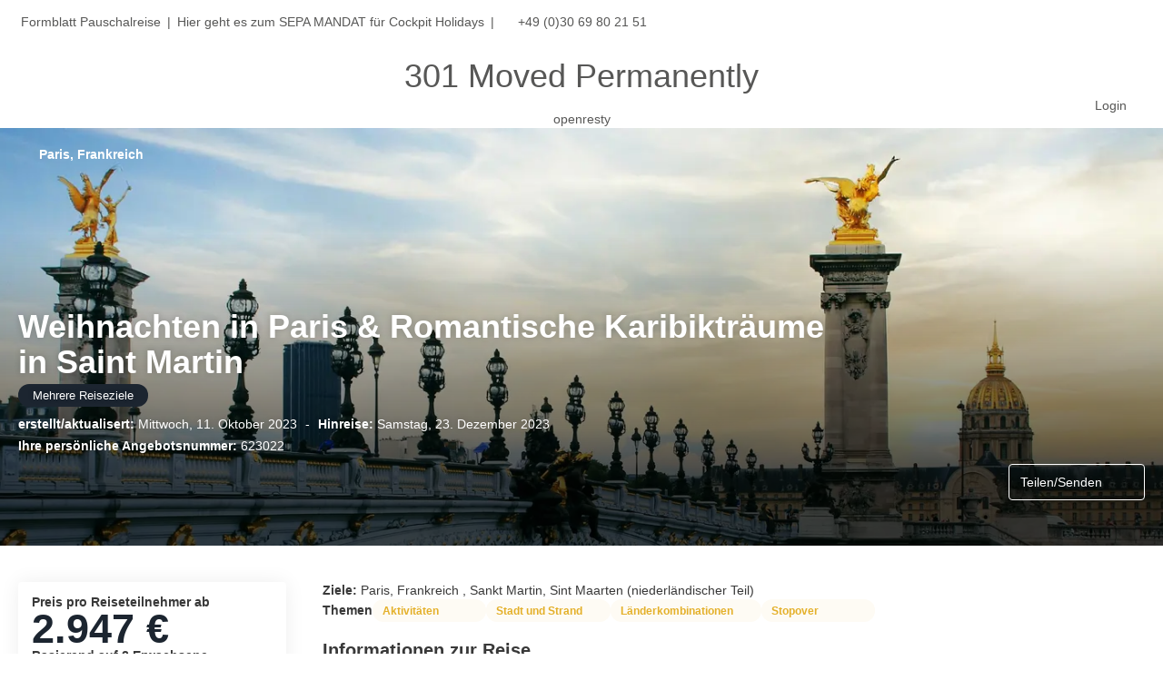

--- FILE ---
content_type: text/html;charset=UTF-8
request_url: https://individualreisen.reisereporter.de/de/idea/623022/weihnachten-silvester-paris-und-saint-martin
body_size: 42393
content:
<!DOCTYPE html>
<html xmlns="http://www.w3.org/1999/xhtml" lang="de"><head id="head-brochure"><link type="text/css" rel="stylesheet" href="/javax.faces.resource/primeicons/primeicons.css?ln=primefaces&amp;v=13.0.10" />
<script>
window.currentEnv = {
                user: {
                  id: '',
                  name: '',
                  surname: '',
                  email: '',
                },
                microsite: 'reisereporter',
                operator: 'lmx',
                language: {locale: 'de', localeISO: 'de'},
                isMobileDevice: false,
                currency: {
                    code: 'EUR',
                    locale: 'es_ES'
                },
                travelcStage: 'PRODUCTION',
                startup: 1769036209000,
                externalId:"reisereporter",
                cdnBaseUrl: "https://cdn5.travelconline.com",
                cdnMapBaseUrl: "https://maps8.travelconline.com"
            }
</script>
<!-- Font Awesome --><link rel="stylesheet" href="/javax.faces.resource/fontawesome-pro/css/fontawesome.min.css?version=7" /><link rel="stylesheet" href="/javax.faces.resource/fontawesome-pro/css/solid.min.css?version=7" /><link rel="stylesheet" href="/javax.faces.resource/fontawesome-pro/css/regular.min.css?version=7" /><link rel="stylesheet" href="/javax.faces.resource/fontawesome-pro/css/light.min.css?version=7" /><link rel="stylesheet" href="/javax.faces.resource/fontawesome-pro/css/brands.min.css?version=7" /><link rel="stylesheet" href="/javax.faces.resource/fontawesome-pro/css/duotone.min.css?version=7" /><!-- Font Travel Compositor-->
<script>
function updateConsentMode(mode, adUserStatus, adStorageStatus, analyticsStorageStatus) {
            if (true) {
                window.dataLayer = window.dataLayer || [];

                function gtag() {
                    dataLayer.push(arguments);
                }

                gtag('consent', mode, {
                    'ad_user_data': analyticsStorageStatus,
                    'ad_personalization': adUserStatus,
                    'ad_storage': adStorageStatus,
                    'analytics_storage': analyticsStorageStatus
                });
            }
        }

        updateConsentMode('default', 'denied', 'denied', 'denied');
        if (false) {
            updateConsentMode('update', 'denied', 'denied', 'denied');
        }
</script><script id="setExternallyManagedCookies" type="text/javascript">setExternallyManagedCookies = function() {return PrimeFaces.ab({s:"setExternallyManagedCookies",onco:function(xhr,status,args,data){location.reload();;},pa:arguments[0]});}</script>
<!-- Activar para hacer tests A/B -->
<script>
(window.dataLayer || (window.dataLayer = []));
</script>
<script>
dataLayer.push({
                "siteId": window.location.host,
                "environmentId": "production",
                "responseCode": "200",
                "applicationId": "conso.de"
            });
</script>
<script>
dataLayer.push({
                "pageSection": "MULTI"
            });
</script>
<script>
//<![CDATA[
        (function (w, d, s, l, i) {
            w[l] = w[l] || [];
            w[l].push({
                'gtm.start':
                    new Date().getTime(), event: 'gtm.js'
            });
            var f = d.getElementsByTagName(s)[0], j = d.createElement(s), dl = l != 'dataLayer' ? '&l=' + l : '';
            j.async = true;
            j.src = 'https://www.googletagmanager.com/gtm.js?id=' + i + dl;
            f.parentNode.insertBefore(j, f);
        })(window, document, 'script', 'dataLayer', 'GTM-PVGHQ6J');
        //]]>
    </script>
<meta name="description" class="dev-header-description" content="&lt;p&gt;Bei dieser Reiseidee kommen sogar Romantiker ins Schwärmen! Zunächst besuchen Sie im Rahmen eines Stopovers die romantischste Stadt der Welt: Paris. Auf einer inkludierten Tour unternehmen Sie eine Busfahrt und erleben die Highlights der Stadt bei Nacht. Anschließend entspannen Sie auf der Karibikinsel Saint Martin. Genießen Sie das Karibikfeeling auf den Kleinen Antillen und feiern Sie Silvester an der berühmten Orient Bay mit ihrem türkisblauen Meer! Tauchen Sie ein in das bunte Leben der wunderschönen Orte Philipsburg und Marigot und entdecken Sie die Umgebung. Im Grundpaket dieser Reiseidee sind 12 Übernachtungen enthalten, das angegebene Preisbeispiel wurde mit Abflug ab Frankfurt am 23.12.2023 ermittelt. Reisedatum, Aufenthaltsdauer, Hotels sowie Ausflüge und der Abflughafen können Ihren individuellen Wünschen entsprechend angepasst werden.&lt;/p&gt;" /><meta name="keywords" content="LMX Individuell, Bausteinreisen, Kombireisen, Tripdesigner, LMX, Rundreisen, Kombinationsreise" /><meta name="viewport" content="width=device-width, initial-scale=1, viewport-fit=cover" /><meta http-equiv="X-UA-Compatible" content="IE=edge" /><meta charset="UTF-8" />
<!--
            JSESSIONID: B19E6A5E93E7C8F16BE9F06A6B88C4A9.S061
            Microsite: reisereporter
            Agency: Cockpit Holidays Services GmbH (98610)
            -->
<link rel="icon" href="/css/clientes/reisereporter/images/favicon.png" type="image/x-icon" /><link rel="shortcut icon" href="/css/clientes/reisereporter/images/favicon.png" type="image/x-icon" /><link rel="apple-touch-icon" href="/css/clientes/reisereporter/images/apple-touch-icon.png" />
<title>Weihnachten &amp; Silvester: Paris und Saint Martin ab 2.947 €</title>
<!--snippets--><style>
body {
    background-color: #fff !important;
}
nav#generic-MS-nav {
    display:block !important;
    background-color: #fff !important;
}
#generic-MS-nav .navbar-header .ms-brand {
    display: none;
}

#generic-MS-nav .navbar-header {
    margin: 0 !important;
}

#form .box-home-search .nav.nav-tabs {
    display: none !important;
}

#page-home #currencyExchange {
    display: none;
}

#collapsableHeader {
    max-width: 1200px;
    margin: 0px auto;
}
.map-page #collapsableHeader {
	max-width: 100%;
}

#navigation {
    padding-top: 5px;
    padding-bottom: 10px;
    max-width: 1440px;
    margin: 0 auto;
    position: relative;
    z-index: 1001;
}
#navigation a {
	padding: 10px 3px 0 3px;
	display: inline-block;
}
#navigation a:hover {
	color: #337ab7;
	text-decoration: underline;
}
.map-page #navigation {
	padding-left: 15px;
}

#headerForm {
    margin-top: -135px;
    padding-bottom: 95px;
    background-color: #fff;
	 display: block;
}
	@media (max-width: 768px) {
		#headerForm {
			margin-top: -100px;
		}
		#page-home #navigation a {
			padding: 10px 0 0 0;
		}
	}

#headerForm #generic-MS-nav .container {
    max-width: 100% !important;
	 background-color: #fff;
}

#collapsableHeader .navbar-right {
    position: relative;
    bottom: -90px;
    z-index: 1002;
}
#page-home #collapsableHeader .navbar-right {
	bottom: 0;
}
#headerForm #generic-MS-nav .navbar-toggle {
    z-index: 1049;
    position: absolute;
	top: 0;
	right: 0;
}

.container>.navbar-header {
    position: absolute;
    width: 20%;
    right: 15px;
}

#headerForm .navbar {
    z-index: unset !important;
	 display: block;
	 background-color: transparent;
}

ul.nav>li>a {
    padding-top: 10px !important;
    padding-bottom: 10px !important;
}

.dropdown-nav-menu .logout-button {
    display: none;
}

#imageSlider {
    height: auto !important;
    background-image: none !important;
}

#dropdown_languages {
    display: none !important;
}

#page-home .text-slider.full-header.full-height {
    height: 0 !important;
}

#imageSlider .holidaysearchparameters .hp__month,
#holidaysSearchForm .holidaysearchparameters .hp__month {
    display: none !important;
}

#imageSlider .holidaysearchparameters .hp__themes,
#holidaysSearchForm .holidaysearchparameters .hp__themes {
    width: 100% !important;
}

#holidaysSearchForm .holidaysearchparameters .hp__country {
    margin-left: 0px !important; 
    width: 100% !important;
}

#holidaysSearchForm .hp__origin {
    display: none;
}

#imageSlider .terms-use {
    color: #337ab7;
}
.dropdown-menu.attach-body.dropdown-nav-menu .divider {
    display: none;
}

#form .box-home-search .terms-use,
#form .box-home-search .terms-use a {
    color: transparent !important;
}
#cookies_policy a {
    text-decoration: underline;
    color: #337ab7;
}
#cookies_policy a:hover {
    text-decoration: none;
}
#form-content-wrapper .box-home-search .sb-select--business .c-icon-escort__main {
    min-height: auto !important;
}
/* ELEMENTE AUSBLENDEN */
.o-block__item.bm-systems .o-layout .c-payment-method .c-payment-method__info .o-flexbox .u-display--block.bm__deposit {
	display: none !important;
}
</style>

<div id="navigation" class="container">
    <a href="https://consolidatortarife.com/fileadmin/Cockpit_Holidays_Services/Unterrichtung_der_Reisenden_bei_einer_Pauschalreise_nach____651a_des_BGB.pdf" target="_blank">Formblatt Pauschalreise </a> | 
    <a href="#" class="fakeLink clrbase" data-toggle="modal" data-target=".agenturinkasso_hinweis">Hier geht es zum SEPA MANDAT für Cockpit Holidays</a> | 
    <i class="fa fa-phone"></i> +49 (0)30 69 80 21 51
</div>

<div id="agenturinkasso" class="modal fade modal-tc agenturinkasso_hinweis" data-tc-1="" data-tc-2="" data-backdrop="true" tabindex="-1" data-keyboard="true" data-tc-3="" style="display: none;">
    <div class="modal-dialog modal-lg">
        <div class="modal-content text-center">
            <div class="modal-header">
                <button type="button" class="close" data-dismiss="modal" aria-hidden="true">×</button><span id="modalCookiesPolicy:modalTitle">
                <h4 class="modal-title">Agenturinkasso</h4></span>
            </div>
            <div class="modal-body">
                <div class="container" role="main">
                    <div class="col-xs-12 comp-app" id="cookies_policy">
								<p>
								Ihre Agentur ist aktuell auf Direktinkasso für Cockpit Holidays Services eingestellt. Sie haben aber die Möglichkeit, Ihre Agentur bei uns auf Agenturinkasso umzustellen. Hierfür benötigen wir Ihr <a href="https://lmx-rundreisen.de/pdf/CHS-Sepa-Lastschriftmandant.pdf" target="_blank">Sepa Mandat.</a> Bitte lassen Sie das Formular von Ihrer Bank unterschreiben und senden es dann per Mail an <a href="mailto:accounting@cockpit-holidays.de">accounting@cockpit-holidays.de</a>. Nach der Umstellung erhalten Sie von uns eine Nachricht. 
								</p>
                    </div>
                </div>
            </div>
        </div>
        <!-- /.modal-content -->
    </div>
    <!-- /.modal-dialog -->
</div>
<!--end snippets-->

<center><h1>301 Moved Permanently</h1></center>
<hr /><center>openresty</center>


<script type="text/javascript">document.addEventListener("DOMContentLoaded", function() {travelc.afterEveryAjax();})</script>
<script type="text/javascript">
function removeDisplayCurrencyParamAndReloadPage() {
            let url = removeQueryParam('displayCurrency');
            location.href = url.href;
        }

        function removeQueryParam(param) {
            let url = new URL(location.href)
            if (location.pathname === "/secure/payment/icligo-form.xhtml") {
                url.pathname = "secure/payment.xhtml"
            }
            url.searchParams.delete(param);
            return url;
        }
</script>
<meta name="robots" content="index, follow" />
<!--fin header-->
<script type="text/javascript">window.travelcContextPath = '';</script>
<link rel="canonical" href="https://conso-tripdesigner.vna.de/de/idea/623022/weihnachten-silvester-paris-und-saint-martin" />
<style>
.maplibregl-ctrl-top-right .mapboxgl-ctrl {
                margin: 10px 10px 0 0;
                float: right;
            }
            .mapboxgl-ctrl {
                clear: both;
                pointer-events: auto;
                transform: translate(0);
            }
</style>
<meta property="og:type" content="og:product" /><meta property="og:title" content="Weihnachten &amp; Silvester: Paris und Saint Martin ab 2.947 €" /><meta property="og:description" content="Weihnachten &amp; Silvester: Paris und Saint Martin ab 2.947 €" /><meta property="og:site_name" content="conso.de" /><meta property="og:url" content="https://conso-tripdesigner.vna.de/de/idea/623022/weihnachten-silvester-paris-und-saint-martin?utm_source=facebook&amp;utm_medium=social&amp;utm_content=sharedby" /><meta property="og:image" content="https://cdn5.travelconline.com/images/700x700/filters:quality(75):strip_metadata():max_bytes(307200)/https%3A%2F%2Ftr2storage.blob.core.windows.net%2Fimagenes%2FX6T93ZYFcdrsveidXB6mahxv.jpg" /><meta property="og:image:width" content="700" /><meta property="og:image:height" content="700" /><meta property="og:image" content="https://cdn5.travelconline.com/images/400x400/filters:quality(75):strip_metadata():max_bytes(286720)/https%3A%2F%2Ftr2storage.blob.core.windows.net%2Fimagenes%2FX6T93ZYFcdrsveidXB6mahxv.jpg" /><meta property="fb:app_id" content="" /><meta name="twitter:card" content="summary_large_image" /><meta name="twitter:title" content="Weihnachten &amp; Silvester: Paris und Saint Martin ab 2.947 €" /><meta name="twitter:image" content="https://cdn5.travelconline.com/images/700x700/filters:quality(75):strip_metadata():max_bytes(307200)/https%3A%2F%2Ftr2storage.blob.core.windows.net%2Fimagenes%2FX6T93ZYFcdrsveidXB6mahxv.jpg" /><meta name="twitter:description" content="Weihnachten &amp; Silvester: Paris und Saint Martin ab 2.947 €" />
<meta property="product:price:amount" content="2947.41" /><meta property="product:price:currency" content="EUR" />
<meta name="robots" content="noindex" /><script type="text/javascript" src="/javax.faces.resource/[base64].js?ln=omnifaces.combined&amp;v=1769036166000" crossorigin="" integrity=""></script><link rel="stylesheet" type="text/css" href="/javax.faces.resource/inputnumber/inputnumber.css?ln=primefaces&amp;v=13.0.10" /><link rel="stylesheet" type="text/css" href="/javax.faces.resource/eNplTtEOwyAI_CL1fX-jSBsWBSc2a5N9_Iyb7ZI9AMfdhaNUyrh4QL2B5CKM3NSC6quXq6jYbCY-GQLhbx9c9iVRqGjW5H7w1ILsfTMrCkjE6v6p4Vw8w9EFd39sWA879zO6XG823BtGalLdBYdJn1R6xmeYsHFMOC-8AX8PW1U.css?ln=omnifaces.combined&amp;v=1768986327291" crossorigin="" integrity="" /><script type="text/javascript">if(window.PrimeFaces){PrimeFaces.settings.locale='de';PrimeFaces.settings.viewId='/idea/brochure.xhtml';PrimeFaces.settings.contextPath='';PrimeFaces.settings.cookiesSecure=false;PrimeFaces.settings.validateEmptyFields=true;PrimeFaces.settings.considerEmptyStringNull=true;PrimeFaces.settings.partialSubmit=true;}</script></head><body id="body" class="brochure-page   language-de   language-de " data-microsite="reisereporter" data-prevent-text="If you leave now, you may lose unsaved data">
<!-- Google Tag Manager (noscript) --><noscript><iframe src="https://www.googletagmanager.com/ns.html?id=GTM-PVGHQ6J" height="0" width="0" style="display:none;visibility:hidden"></iframe></noscript><!-- End Google Tag Manager (noscript) --><span id="j_id_17" class="ui-growl-pl" data-widget="growl" data-summary="data-summary" data-severity="all,error" data-redisplay="true"></span><script id="j_id_17_s" type="text/javascript">$(function(){PrimeFaces.cw("Growl","growl",{id:"j_id_17",sticky:false,life:6000,escape:true,keepAlive:false,msgs:[]});});</script><div id="error-panel" class="error-panel"></div><form id="headerForm" name="headerForm" method="post" action="/de/idea/623022/weihnachten-silvester-paris-und-saint-martin" class="headerform" enctype="application/x-www-form-urlencoded" data-partialsubmit="true">

    
    

    <div id="j_id_19_3_1:modalLogin" class="c-modal modalLogin c-modal-login" data-size="large" role="dialog" data-closeable="true" aria-labelledby="modal-modalLogin-label" tabindex="-1" aria-modal="true" data-active="false">
<div class="c-modal__backmask" onclick="$('.modalLogin').modal('hide')"></div>
<div class="c-modal__wrapper"><span id="modal-modalLogin-label" style="display:none">
</span><div class="c-modal__container">
<div class="c-modal__close" style=""><button type="button" class="c-modal__close-btn" data-dismiss="modal"><span class="o-box--small--horizontal o-box--tiny--vertical u-font-weight--500 u-font-size--small u-border-radius--sm u-line-height--1 u-pointer-events--none">
Schließen
<i class="fa-solid fa-caret-right u-font-size--default"></i></span><i class="fa-regular fa-close"></i></button></div>
<div class="c-modal__body p-0"><h2 class="c-modal__header u-font-weight--600 u-line-height--1 m-0 u-hide-empty"></h2><div id="j_id_19_3_1:login-content:login-form-content" class="login-form">
<input type="hidden" name="micrositeId" value="reisereporter" /><div class="c-login-content o-layout o-layout--stretch u-position--relative" style="min-height: 450px;"><div class="c-login-content__item c-login-content__item--first o-layout__item o-box o-box--small o-flexbox--generic-column u-3/5@md"><div class="c-modal-aside o-flexbox o-flexbox--generic-column u-flex--11 u-padding--null"><div class="c-modal-aside__content o-box o-box--bigger o-block o-flexbox o-flexbox--generic-column u-position--relative u-flex--11"><div class="c-login-content__img-wrapper c-modal-aside__img-wrapper">
<img data-src="/javax.faces.resource/index-background/background-2.jpg" src="/javax.faces.resource/images/no-photo-XS.jpg" data-index="" data-error-src="/javax.faces.resource/images/no-photo-XS.jpg" onerror="this.setAttribute('data-original-url', this.src); var errorUrl = this.getAttribute('data-error-src'); if(this.src !== errorUrl) {this.src = errorUrl};" loading="" alt="" width="" height="" onclick="" style="position: absolute; " class="lazy-img c-modal-aside__img u-image-object--cover u-image-object--full" />
</div><div class="o-block__item u-font-size--giant u-line-height--11"><b>
Herzlich willkommen!
</b><p class="u-font-size--middle pt-5">
Melden Sie sich an, um fortzufahren
</p></div><div class="c-login-content__register o-block__item o-block o-block--tiny">
<b class="o-block__item">
Erstelle deinen Account
</b><div class="o-block__item o-group"><div><a href="/user/signup.xhtml?url=%2Fde%2Fidea%2F623022%2Fweihnachten-silvester-paris-und-saint-martin" rel="nofollow" class="c-button c-button--line--white login-register">Loslegen</a></div>
</div></div>
</div></div></div><div class="c-login-content__item o-layout__item u-2/5@md o-flexbox o-flexbox--generic-center"><div id="j_id_19_3_1:login-content:login:login-form-content" class="login-form o-box--bigger--vertical o-box--default--horizontal o-block o-block--small u-1/1 pt-20 pt-40@md dev-login-form-content">
<input type="hidden" name="micrositeId" value="reisereporter" /><input type="hidden" id="j_id_19_3_1:login-content:login:requestURI" name="j_id_19_3_1:login-content:login:requestURI" value="" data-request-uri="request-uri" /><script type="text/javascript">
$(document).ready(function () {
                var element = $("input[data-request-uri='request-uri']");
                element.val(element.val() || window.location.pathname + window.location.search);
            });
</script><div id="j_id_19_3_1:login-content:login:j_id_19_3_1o" class="ui-blockui-content ui-widget ui-widget-content ui-corner-all ui-helper-hidden ui-shadow"></div><script id="j_id_19_3_1:login-content:login:j_id_19_3_1o_s" type="text/javascript">$(function(){PrimeFaces.cw("BlockUI","block",{id:"j_id_19_3_1:login-content:login:j_id_19_3_1o",block:"j_id_19_3_1:login\-content:login:login\-form\-content"});});</script><div id="j_id_19_3_1:login-content:login:travelcLoginPanel" class="c-modal-login__form-acces o-block__item dev-travelcLoginPanel "><div class="o-block">
<div class="o-block pb-15" style="">
<div class="o-block__item"><b class="u-font-size--small">
Benutzer- oder E-Mail-Adresse
</b><div class="c-icon-escort"><input id="j_id_19_3_1:login-content:login:Email" name="j_id_19_3_1:login-content:login:Email" type="text" class="ui-inputfield ui-inputtext ui-widget ui-state-default ui-corner-all c-icon-escort__main c-text-input login-email-input" onkeydown="if (event.keyCode == 13) { event.stopPropagation(); }" placeholder="..." /><script id="j_id_19_3_1:login-content:login:Email_s" type="text/javascript">$(function(){PrimeFaces.cw("InputText","widget_j_id_19_3_1_login_content_login_Email",{id:"j_id_19_3_1:login-content:login:Email"});});</script>
<i class="c-icon-escort__icon fa-regular fa-user" aria-hidden="true"></i></div></div><div class="o-block__item"><b class="u-font-size--small">
Passwort
</b><div class="c-icon-escort"><span class="ui-password ui-password-masked ui-inputwrapper ui-input-icon-right"><input id="j_id_19_3_1:login-content:login:j_password" name="j_id_19_3_1:login-content:login:j_password" type="password" class="ui-inputfield ui-widget ui-state-default ui-corner-all c-icon-escort__main c-text-input login-password-input" onkeydown="if (event.keyCode == 13) { event.stopPropagation(); }" autocomplete="current-password" placeholder="..." /><i id="j_id_19_3_1:login-content:login:j_password_mask" class="ui-password-icon"></i></span><script id="j_id_19_3_1:login-content:login:j_password_s" type="text/javascript">$(function(){PrimeFaces.cw("Password","widget_j_id_19_3_1_login_content_login_j_password",{id:"j_id_19_3_1:login-content:login:j_password",unmaskable:true});});</script>
</div></div><div class="o-block__item">
<div class="o-flexbox o-group--small u-align-items--center"><label class="c-point-checkbox" for="j_id_19_3_1:login-content:login:remember"><input id="j_id_19_3_1:login-content:login:remember" type="checkbox" name="j_id_19_3_1:login-content:login:remember" checked="checked" value="true" class="c-point-checkbox__input" />
<span class="c-point-checkbox__container"><span class="c-point-checkbox__point"></span></span></label>
<span class="u-font-size--small">Meine Daten speichern</span></div></div>
</div><div class="o-block__item"><button id="j_id_19_3_1:login-content:login:signin" name="j_id_19_3_1:login-content:login:signin" class="ui-button ui-widget ui-state-default ui-corner-all ui-button-text-only o-block__item c-button bg-clr--brand u-1/1 tc-bt-signin signin-button" aria-label="" onclick="PrimeFaces.ab({s:&quot;j_id_19_3_1:login-content:login:signin&quot;,f:&quot;headerForm&quot;,p:&quot;@(.login-form)&quot;,u:&quot;@(.login-form)&quot;,ps:true,onst:function(cfg){return travelc.checkRequiredFields(document.querySelector('.login-email-input'), document.querySelector('.login-password-input'));;}});return false;" type="submit"><span class="ui-button-text ui-c">Weiter</span></button><script id="j_id_19_3_1:login-content:login:signin_s" type="text/javascript">$(function(){PrimeFaces.cw("CommandButton","widget_j_id_19_3_1_login_content_login_signin",{id:"j_id_19_3_1:login-content:login:signin"});});</script></div><div class="o-block__item login-help">
<a href="/user/password-recover.xhtml" class="u-font-size--small"><b>Passwort vergessen?</b></a></div></div></div></div>
</div></div><input type="hidden" id="microsite" value="reisereporter" /></div>
</div></div></div></div>
<link href="/client-styles/reisereporter/reisereporter.css?version=1769036209000" rel="stylesheet" type="text/css" /><style>
:root{--s-color-brand-primary:#1C2530;--s-color-brand-primary-hsl-hue:213;--s-color-brand-primary-hsl-saturation:26%;--s-color-brand-primary-hsl-light:15%;--s-color-brand-primary-red:28;--s-color-brand-primary-green:37;--s-color-brand-primary-blue:48;--s-color-brand-dark:#337ab7;--s-color-brand-dark-hsl-hue:208;--s-color-brand-dark-hsl-saturation:56%;--s-color-brand-dark-hsl-light:46%;--s-color-brand-dark-red:51;--s-color-brand-dark-green:122;--s-color-brand-dark-blue:183;--s-color-searchbox-background:#337ab7;--s-color-searchbox-background-hsl-hue:208;--s-color-searchbox-background-hsl-saturation:56%;--s-color-searchbox-background-hsl-light:46%;--s-color-searchbox-background-red:51;--s-color-searchbox-background-green:122;--s-color-searchbox-background-blue:183;--s-color-searchbox-text:#FFFFFF;--s-color-searchbox-text-hsl-hue:0;--s-color-searchbox-text-hsl-saturation:0%;--s-color-searchbox-text-hsl-light:100%;--s-color-searchbox-text-red:255;--s-color-searchbox-text-green:255;--s-color-searchbox-text-blue:255;--s-color-footer-background:#337ab7;--s-color-footer-background-hsl-hue:208;--s-color-footer-background-hsl-saturation:56%;--s-color-footer-background-hsl-light:46%;--s-color-footer-background-red:51;--s-color-footer-background-green:122;--s-color-footer-background-blue:183;--s-color-footer-text:#FFFFFF;--s-color-footer-text-hsl-hue:0;--s-color-footer-text-hsl-saturation:0%;--s-color-footer-text-hsl-light:100%;--s-color-footer-text-red:255;--s-color-footer-text-green:255;--s-color-footer-text-blue:255;}
</style>
<!--Header-->
<header id="generic-MS-nav" class="navbar header-personalizado "><div class="container o-container o-container--large">
<div class="navbar-header"><button class="navbar-toggle collapsed c-button--userheader ml-auto" data-target="#collapsableHeader" data-toggle="collapse" type="button" aria-label="menu"><span class="sr-only"></span><span class="icon-bar top-bar"></span><span class="icon-bar middle-bar"></span><span class="icon-bar bottom-bar"></span></button><a href="/home" class="ms-brand">
<img data-src="/css/clientes/reisereporter/images/brand-primary.png" src="/javax.faces.resource/images/no-photo-XS.jpg" data-index="" data-error-src="/javax.faces.resource/images/no-photo-XS.jpg" onerror="this.setAttribute('data-original-url', this.src); var errorUrl = this.getAttribute('data-error-src'); if(this.src !== errorUrl) {this.src = errorUrl};" loading="" alt="brand" width="" height="" onclick="" style=" " class="lazy-img img-brand" /></a>
</div><nav id="collapsableHeader" class="navbar-collapse collapse" aria-label="Header complementary links"><div class="navbar-display"><ul class="nav navbar-nav navbar-right flip userheader"><script type="text/javascript">$(function(){$(document).off('keydown.j_id_19_6_17').on('keydown.j_id_19_6_17',null,'f7',function(){$('.tc-bt-showhelp').trigger('click');;return false;});});</script>
<li class="btn-menu-help"><a href="#" class="tc-bt-showhelp fakeLink" onclick="if($('#c-hidden-aside--header-collective')){ closeHiddenAside('header-collective') } $('#collapsableHeader').collapse('hide');">
Hilfe
</a></li><li data-hey="/idea/brochure.xhtml" class="login header__login">
<a id="openLogin" href="#" class="fakeLink" data-toggle="modal" data-target=".modalLogin"><span><i class="fa-regular fa-user-lock"></i> Login
</span></a></li><li data-hey="/idea/brochure.xhtml" class="login">
<a id="goToRegister" href="/user/signup.xhtml" class="hidden goToRegister"><i class="fa-regular fa-angle-down"></i> Registrieren
</a></li>
</ul></div></nav>
<div id="c-hidden-aside--submenu__bg" class="c-hidden-aside__bg" onclick="closeHiddenAside('submenu')"></div>
</div></header>
<!--Fin header--><input type="hidden" name="headerForm_SUBMIT" value="1" /><input type="hidden" name="javax.faces.ViewState" id="j_id__v_0:javax.faces.ViewState:1" value="NjI2MTc1ZmMyMTgzOWMzMTAwMDAwMDAx" autocomplete="off" /></form>

    
    

    <div id="modal:improvementModal" class="c-modal improvementModal c-modal-feedback" data-size="large" role="dialog" data-closeable="true" aria-labelledby="modal-improvementModal-label" tabindex="-1" aria-modal="true" data-active="false">
<div class="c-modal__backmask" onclick="$('.improvementModal').modal('hide')"></div>
<div class="c-modal__wrapper"><span id="modal-improvementModal-label" style="display:none">Helfen Sie uns, unser Produkt zu verbessern!
</span><div class="c-modal__container">
<div class="c-modal__close" style=""><button type="button" class="c-modal__close-btn" data-dismiss="modal"><span class="o-box--small--horizontal o-box--tiny--vertical u-font-weight--500 u-font-size--small u-border-radius--sm u-line-height--1 u-pointer-events--none">
Schließen
<i class="fa-solid fa-caret-right u-font-size--default"></i></span><i class="fa-regular fa-close"></i></button></div>
<div class="c-modal__body "><h2 class="c-modal__header u-font-weight--600 u-line-height--1 m-0 u-hide-empty">Helfen Sie uns, unser Produkt zu verbessern!</h2>
</div></div></div></div>

    
    

    <div id="carousel:modal:modalCargando" class="c-modal modalCargando c-modal-waiting setup-modal-back-button" data-size="small" role="dialog" data-closeable="false" aria-labelledby="modal-modalCargando-label" tabindex="-1" aria-modal="true" data-active="false">
<div class="c-modal__backmask" onclick="$('.modalCargando').modal('hide')"></div>
<div class="c-modal__wrapper"><span id="modal-modalCargando-label" style="display:none">
</span><div class="c-modal__container">
<div class="c-modal__body p-0"><h2 class="c-modal__header u-font-weight--600 u-line-height--1 m-0 u-hide-empty"></h2>
<div class="c-modal-waiting__dialog"><div class="c-modal-waiting__main o-flexbox o-flexbox--generic-column o-position o-position--full"><div class="c-modal-waiting__loader u-text-align--center">
<div class="c-loader c-loader--modal dev--c-loader"><svg class="c-loader__main" viewBox="25 25 50 50"><circle class="c-loader__circle " cx="50" cy="50" r="20" fill="none" stroke-width="7" stroke-miterLimit="10"></circle></svg></div>
</div><p></p><div id="carousel:modal:waiting-text" class="c-modal-waiting__text u-text-align--center u-text-align--right@sm clr--white o-box dev-waiting-text">
<div class="o-layout pb-20 pb-0@sm"><div class="o-layout__item u-1/1 u-1/3@sm"></div><div class="o-layout__item u-1/1 u-2/3@sm pt-40@sm">
<h3 class="u-font-size--middle u-text-shadow u-font-weight--700 "> Einen Moment Geduld bitte. Wir suchen gerade nach den besten Preisen für Dich.
</h3>
</div></div><div class="c-modal-waiting__logo u-1/1 p-20">
<div class="c-white-brand c-white-brand--brand"><img class="c-white-brand__logo" alt="conso.de" src="/css/clientes/reisereporter/images/brand-primary.png" /></div><div class="c-white-brand c-white-brand--white"><img class="c-white-brand__logo" alt="conso.de" src="/css/clientes/reisereporter/images/brand-primary.png" /></div></div></div>
</div><div id="waiting-carousel" class="c-modal-waiting__background u-position--relative u-zindex--2"><div class="swiper"><div class="c-modal-waiting__carousel swiper-carousel bg-clr--brand-dark"><div class="swiper-wrapper"><div class="swiper-slide"></div></div></div></div></div></div>
</div></div></div></div><div id="carousel:destinations-photos" class="destinations-photos">
<div class="fotos" style="display: none;" data-city-name="" data-index="0" data-photo-0="/javax.faces.resource/images/carousel_nophoto_plane.jpg" data-photo-1="/javax.faces.resource/images/carousel_nophoto_plane2.jpg"></div></div><form id="idea-messages-form" name="idea-messages-form" method="post" action="/idea/brochure.xhtml" enctype="application/x-www-form-urlencoded" data-partialsubmit="true">

    
    

    <div id="idea-messages-form:guardado" class="c-modal guardado dev-guardado c-modal-saved-idea u-text-align--center hidden-print" data-size="small" role="dialog" data-closeable="false" aria-labelledby="modal-guardado-label" tabindex="-1" aria-modal="true" data-active="false">
<div class="c-modal__backmask" onclick="$('.guardado').modal('hide')"></div>
<div class="c-modal__wrapper"><span id="modal-guardado-label" style="display:none">
</span><div class="c-modal__container">
<div class="c-modal__body "><h2 class="c-modal__header u-font-weight--600 u-line-height--1 m-0 u-hide-empty"></h2>
<div class="o-block"><div class="o-block__item"><i class="fa-regular fa-check-circle clr--success u-font-size--jumbo"></i><h3 class="u-font-size--bigger mt-10 mb-10"><b>Ihr Reiseplan wurde gespeichert!</b></h3></div>
<div class="o-block__item"><div class="u-4/5@xs m-auto--sides"><div class="o-block o-block--small"><b class="o-block__item u-text-align--center">
Was möchten Sie tun?
</b><div class="o-block__item u-position--relative">
<button class="c-button u-justify-content--between dropdown-toggle call-pp-help u-1/1" type="button" data-toggle="dropdown" aria-expanded="true" data-content="Teilen Sie diese Reiseidee per E-Mail oder verschiedenen Apps" data-placement="top"><span class="idea-share__text mr-5">
Teilen/Senden
</span><i class="fa-regular fa-share-alt"></i></button>
<ul class="dropdown-menu tc-dropdown-share" role="menu">
<li><a href="#share-twitter" class="null fakeLink share-social-btn" tabindex="-1" role="menuitem" title="Twitter" data-share-url="https://twitter.com/intent/tweet?url=https%3A%2F%2Fconso-tripdesigner.vna.de%2Fde%2Fidea%2F623022%2Fweihnachten-silvester-paris-und-saint-martin&amp;text=Weihnachten+%26+Silvester%3A+Paris+und+Saint+Martin+ab+2.947+%E2%82%AC&amp;via=https%3A%2F%2Ftwitter.com%2Flmxtouristik&amp;related=https%3A%2F%2Ftwitter.com%2Flmxtouristik"><span>
X
</span><i class="fab fa-x-twitter clr--twitter"></i></a></li>
<li><a href="#share-facebook" class="null fakeLink share-social-btn" tabindex="-1" role="menuitem" title="Facebook" data-share-url="https://www.facebook.com/sharer/sharer.php?u=https%3A%2F%2Fconso-tripdesigner.vna.de%2Fde%2Fidea%2F623022%2Fweihnachten-silvester-paris-und-saint-martin&amp;utm_source=facebook&amp;utm_medium=social&amp;utm_content=sharedby"><span>
Facebook
</span><i class="fab fa-facebook clr--facebook"></i></a></li>
<li><a href="https://web.whatsapp.com/send?text=https%3A%2F%2Fconso-tripdesigner.vna.de%2Fde%2Fidea%2F623022%2Fweihnachten-silvester-paris-und-saint-martin%3Futm_source%3Dwhatsapp%26utm_medium%3Dsocial%26utm_content%3Dsharedby" tabindex="-1" target="_blank" class=" share-social-btn" title="Whatsapp" role="menuitem" data-action="share/whatsapp/share">
<span>
Whatsapp
</span><i class="fab fa-whatsapp clr--whatsapp"></i></a>
</li><li><a href="https://telegram.me/share/url?url=https%3A%2F%2Fconso-tripdesigner.vna.de%2Fde%2Fidea%2F623022%2Fweihnachten-silvester-paris-und-saint-martin%3Futm_source%3Dtelegram%26utm_medium%3Dsocial%26utm_content%3Dsharedby&amp;text=Weihnachten+%26+Silvester%3A+Paris+und+Saint+Martin+ab+2.947+%E2%82%AC" tabindex="-1" target="_blank" class=" share-social-btn" title="Telegram" role="menuitem">
<span>
Telegram
</span><i class="fab fa-telegram clr--telegram"></i></a>
</li>
</ul></div>
<div class="o-block__item"><a href="/de/idea/623022/weihnachten-silvester-paris-und-saint-martin" id="idea-messages-form:open_brochure" name="idea-messages-form:open_brochure" class="c-button u-1/1 u-justify-content--between open_brochure">
<span>Broschüre</span><i class="fa-regular fa-passport"></i></a>
</div><div class="o-block__item"><a href="/home" class="c-button u-1/1 u-justify-content--between">
<span>Home</span><i class="fa-regular fa-home"></i></a>
</div><div class="o-block__item"><a id="idea-messages-form:directBook" href="#" class="ui-commandlink ui-widget c-button bg-clr--success u-1/1 u-justify-content--between book-button" aria-label="" onclick="PrimeFaces.ab({s:&quot;idea-messages-form:directBook&quot;,f:&quot;idea-messages-form&quot;});return false;">
<span> Buchen </span><i class="fa-regular fa-credit-card"></i></a><script id="idea-messages-form:directBook_s" type="text/javascript">$(function(){PrimeFaces.cw("CommandLink","widget_idea_messages_form_directBook",{id:"idea-messages-form:directBook"});});</script></div>
</div></div></div><div class="o-block__item"><a href="/de/idea/623022/weihnachten-silvester-paris-und-saint-martin" id="idea-messages-form:close" name="idea-messages-form:close" type="button" class="dev-close-guardado c-button bdr-clr--brand">
<span>Schließen</span></a>
</div></div>
</div></div></div></div><input type="hidden" name="idea-messages-form_SUBMIT" value="1" /><input type="hidden" name="javax.faces.ViewState" id="j_id__v_0:javax.faces.ViewState:2" value="NjI2MTc1ZmMyMTgzOWMzMTAwMDAwMDAx" autocomplete="off" /></form><form id="select-image-form" name="select-image-form" method="post" action="/idea/brochure.xhtml" enctype="application/x-www-form-urlencoded"><input type="hidden" name="select-image-form_SUBMIT" value="1" /><input type="hidden" name="javax.faces.ViewState" id="j_id__v_0:javax.faces.ViewState:3" value="NjI2MTc1ZmMyMTgzOWMzMTAwMDAwMDAx" autocomplete="off" /></form>

    

    

    

    
    

    <div id="modalError" class="c-modal modalError c-modal-alert u-text-align--center" data-size="small" role="dialog" data-closeable="false" aria-labelledby="modal-modalError-label" tabindex="-1" aria-modal="true" data-active="false">
<div class="c-modal__backmask" onclick="$('.modalError').modal('hide')"></div>
<div class="c-modal__wrapper"><span id="modal-modalError-label" style="display:none">
<span style="display:none;">
Warnung
</span>
</span><div class="c-modal__container">
<div class="c-modal__close" style=""><button type="button" class="c-modal__close-btn" data-dismiss="modal"><span class="o-box--small--horizontal o-box--tiny--vertical u-font-weight--500 u-font-size--small u-border-radius--sm u-line-height--1 u-pointer-events--none">
Schließen
<i class="fa-solid fa-caret-right u-font-size--default"></i></span><i class="fa-regular fa-close"></i></button></div>
<div class="c-modal__body "><h2 class="c-modal__header u-font-weight--600 u-line-height--1 m-0 u-hide-empty">
<span style="display:none;">
Warnung
</span></h2>
<div class="o-block o-block--small"><b class="o-block__item u-font-size--big u-text-transform--capitalize--first-letter">Warnung</b><div class="o-block__item">
            No valid configurations for this microsite.
        
</div>
<div class="o-block__item"><a role="button" class="c-button bg-clr--brand" data-dismiss="modal" aria-hidden="true">
OK
</a></div>
</div>
</div></div></div></div><form id="contactToBook" name="contactToBook" method="post" action="/de/idea/623022/weihnachten-silvester-paris-und-saint-martin" enctype="application/x-www-form-urlencoded" data-partialsubmit="true">

    
    

    <div id="contactToBook:contactToBookModal" class="c-modal contactToBookModal " data-size="large" role="dialog" data-closeable="true" aria-labelledby="modal-contactToBookModal-label" tabindex="-1" aria-modal="true" data-active="false">
<div class="c-modal__backmask" onclick="$('.contactToBookModal').modal('hide')"></div>
<div class="c-modal__wrapper"><span id="modal-contactToBookModal-label" style="display:none">
                Bitte hinterlassen Sie uns Ihre Kontaktdaten. Wir melden uns dann gern mit einem unverbindlichen, individuellen Angebot für die von Ihnen ausgewählte Reise zurück. Dabei berücksichtigen wir sehr gern Ihre persönlichen Wünsche.
            
</span><div class="c-modal__container">
<div class="c-modal__close" style=""><button type="button" class="c-modal__close-btn" data-dismiss="modal"><span class="o-box--small--horizontal o-box--tiny--vertical u-font-weight--500 u-font-size--small u-border-radius--sm u-line-height--1 u-pointer-events--none">
Schließen
<i class="fa-solid fa-caret-right u-font-size--default"></i></span><i class="fa-regular fa-close"></i></button></div>
<div class="c-modal__body "><h2 class="c-modal__header u-font-weight--600 u-line-height--1 m-0 u-hide-empty">
                Bitte hinterlassen Sie uns Ihre Kontaktdaten. Wir melden uns dann gern mit einem unverbindlichen, individuellen Angebot für die von Ihnen ausgewählte Reise zurück. Dabei berücksichtigen wir sehr gern Ihre persönlichen Wünsche.
            </h2><div id="contactToBook:j_id_3a_y_f" class="ui-blockui-content ui-widget ui-widget-content ui-corner-all ui-helper-hidden ui-shadow">
<div class="ui-blockui-content__wrapper ui-blockui-content__wrapper--full">
<div class="c-loader c-loader--big dev--c-loader"><svg class="c-loader__main" viewBox="25 25 50 50"><circle class="c-loader__circle " cx="50" cy="50" r="20" fill="none" stroke-width="7" stroke-miterLimit="10"></circle></svg></div>
</div></div><script id="contactToBook:j_id_3a_y_f_s" type="text/javascript">$(function(){PrimeFaces.cw("BlockUI","blockPersonalizedfields",{id:"contactToBook:j_id_3a_y_f",block:"body"});});</script>
<div class="o-block o-block--small"><div class="o-block__item o-layout o-layout--gutter-small mb-0"><div class="c-modal-more-info-idea__name o-layout__item u-1/2@sm mb-10"><b class="u-font-size--small">
Vorname *
</b><div class="c-icon-escort"><input id="contactToBook:name" name="contactToBook:name" type="text" class="ui-inputfield ui-inputtext ui-widget ui-state-default ui-corner-all c-icon-escort__main c-text-input name-input" aria-required="true" maxlength="50" placeholder="..." data-p-label="Vorname" data-p-vmsg="Bitte geben Sie einen gültigen Namen/Nachnamen ein" data-p-required="true" data-field="name" /><script id="contactToBook:name_s" type="text/javascript">$(function(){PrimeFaces.cw("InputText","widget_contactToBook_name",{id:"contactToBook:name",maxlength:50});});</script>
<i class="c-icon-escort__icon fa-regular fa-user" aria-hidden="true"></i></div></div><div class="c-modal-more-info-idea__surname o-layout__item u-1/2@sm mb-10"><b class="u-font-size--small">
Nachname *
</b><div class="c-icon-escort"><input id="contactToBook:lastName" name="contactToBook:lastName" type="text" class="ui-inputfield ui-inputtext ui-widget ui-state-default ui-corner-all c-icon-escort__main c-text-input u-1/1 lastName-input" aria-required="true" maxlength="50" placeholder="..." data-p-label="Nachname" data-p-vmsg="Bitte geben Sie einen gültigen Namen/Nachnamen ein" data-p-required="true" data-field="surname" /><script id="contactToBook:lastName_s" type="text/javascript">$(function(){PrimeFaces.cw("InputText","widget_contactToBook_lastName",{id:"contactToBook:lastName",maxlength:50});});</script>
<i class="c-icon-escort__icon fa-regular fa-user" aria-hidden="true"></i></div></div></div><div class="o-block__item o-layout o-layout--gutter-small mb-0"><div class="c-modal-more-info-idea__mail o-layout__item u-1/2@sm mb-10"><b class="u-font-size--small">
E-mail-Adresse *
</b><div class="c-icon-escort"><input id="contactToBook:contactEmail" name="contactToBook:contactEmail" type="email" class="ui-inputfield ui-inputtext ui-widget ui-state-default ui-corner-all c-icon-escort__main c-text-input contactEmail-input u-1/1" aria-required="true" placeholder="..." data-p-rmsg="Geben Sie Ihre E-Mail-Adresse ein" data-p-maxlength="255" data-p-minlength="0" data-p-required="true" data-p-val="Size" /><script id="contactToBook:contactEmail_s" type="text/javascript">$(function(){PrimeFaces.cw("InputText","widget_contactToBook_contactEmail",{id:"contactToBook:contactEmail"});});</script>
<i class="c-icon-escort__icon fa-regular fa-envelope" aria-hidden="true"></i></div></div><div class="c-modal-more-info-idea__phone o-layout__item u-1/2@sm mb-10"><b class="u-font-size--small">
Telefon *
</b><div class="c-icon-escort"><script id="contactToBook:j_id_3a_y_s_s" type="text/javascript">$(function(){PrimeFaces.cw("KeyFilter","widget_contactToBook_j_id_3a_y_s",{id:"contactToBook:j_id_3a_y_s",target:"contactToBook:phone",testFunction:function(c){return !c.match(/[\u0300-\uFFFF]/);;},preventPaste:true});});</script><input id="contactToBook:phone" name="contactToBook:phone" type="tel" class="ui-inputfield ui-inputtext ui-widget ui-state-default ui-corner-all c-icon-escort__main c-text-input phone-input u-1/1" aria-required="true" placeholder="..." data-p-label="Telefon" data-p-maxlength="15" data-p-pattern="\+?[0-9| ]*" data-p-minlength="0" data-p-required="true" data-p-minlength="4" data-p-maxlength="50" data-p-val="Pattern,Size,javax.faces.Length" data-field="phone" /><script id="contactToBook:phone_s" type="text/javascript">$(function(){PrimeFaces.cw("InputText","widget_contactToBook_phone",{id:"contactToBook:phone"});});</script>
<i class="c-icon-escort__icon fa-regular fa-phone" aria-hidden="true"></i></div></div></div>
<div class="c-modal-more-info-idea__textarea o-block__item"><b class="u-font-size--small">Zusätzliche Kommentare, Anmerkungen oder individuelle Wünsche</b><textarea id="contactToBook:comments" name="contactToBook:comments" class="c-textarea comments-input" cols="50" rows="3"></textarea>
</div><div class="o-block__item mb-0"><div class="o-flexbox@sm o-flexbox--generic-row@sm u-align-items--start@sm"><div class="c-modal-more-info-idea__options u-font-size--small mr-10@sm mb-10"><span class="clr--darker-gray">- (*) Pflichtfeld</span><span class="clr--darker-gray">- Hinweis: Ihre Daten werden ausschliesslich verwendet um Ihre Anfrage zu bearbeiten. Sie werden nicht für andere Zwecke verwendet.</span>
</div><a id="contactToBook:send" href="#" class="ui-commandlink ui-widget c-modal-more-info-idea__button u-1/1 u-width--auto@sm c-button c-button-sm bg-clr--brand send-button" aria-label="" onclick="PF('blockPersonalizedfields').show(); if(false) { gtagEvents.iWantItSendClick() };PrimeFaces.ab({s:&quot;contactToBook:send&quot;,f:&quot;contactToBook&quot;,onco:function(xhr,status,args,data){PF('blockPersonalizedfields').hide(); if (!args.validationFailed){$('.contactToBookModal').modal('hide');};}});return false;">
                                Senden
                            </a><script id="contactToBook:send_s" type="text/javascript">$(function(){PrimeFaces.cw("CommandLink","widget_contactToBook_send",{id:"contactToBook:send"});});</script>
</div></div>
</div>
</div></div></div></div><input type="hidden" name="contactToBook_SUBMIT" value="1" /><input type="hidden" name="javax.faces.ViewState" id="j_id__v_0:javax.faces.ViewState:4" value="NjI2MTc1ZmMyMTgzOWMzMTAwMDAwMDAx" autocomplete="off" /></form><div id="wrapper"><form id="idea-info-form" name="idea-info-form" method="post" action="/de/idea/623022/weihnachten-silvester-paris-und-saint-martin" enctype="application/x-www-form-urlencoded" data-partialsubmit="true"><div id="idea-info-form:j_id_3a_11" class="ui-blockui-content ui-widget ui-widget-content ui-corner-all ui-helper-hidden ui-shadow"></div><script id="idea-info-form:j_id_3a_11_s" type="text/javascript">$(function(){PrimeFaces.cw("BlockUI","blockfichas",{id:"idea-info-form:j_id_3a_11",block:"body"});});</script>
<div class="c-sticky-header c-sticky-header--hidden o-position o-position--fixed u-zindex--128 u-1/1"><div class="o-container o-container--large"><div class="o-flexbox o-flexbox--generic-row "><div class="o-flexbox o-flexbox--generic-row u-align-items--center">
<div class="u-line-height--1 u-ellipsis-inline"><b class="c-sticky-header__title">Weihnachten in Paris &amp; Romantische Karibikträume in Saint Martin</b>
<div class="u-font-size--small u-ellipsis-inline u-display--none@md">
ab 2.947 €
</div>
</div>
</div><div class="u-white-space--nowrap">
<a class="c-sticky-header__button c-sticky-header__button--width-auto u-cursor--pointer" data-toggle="modal" data-target=".modalIdeaSocialNetworks"><span class="u-display--none u-display--inline-block@lg mr-5">Teilen/Senden</span><i class="fa-regular fa-share-alt"></i></a></div>
</div></div></div><div class="c-mobile-footer o-position o-position--bottom o-position--fixed u-1/1 u-display--none@md u-zindex--128">
<div class="o-box--small--vertical o-box--default--horizontal bg-clr--white"><div id="idea-info-form:j_id_3a_20:brochure-buttons" class="o-block o-block--small "><div class="o-block__item"><a id="idea-info-form:j_id_3a_20:customizeIt" href="#" class="ui-commandlink ui-widget c-button c-button--lg bg-clr--brand u-1/1 button-select-idea dev-customize-idea" aria-label="" onclick="PF('blockfichas').show();;PrimeFaces.ab({s:&quot;idea-info-form:j_id_3a_20:customizeIt&quot;,f:&quot;idea-info-form&quot;,u:&quot;@(#mySeparateForm) carousel:destinations-photos&quot;,onco:function(xhr,status,args,data){PF('blockfichas').hide();if (!args?.validationFailed) travelc.openComposeModal();;}});return false;" data-placement="bottom" data-content="Klicken Sie hier, um Änderungen zu buchen">
                        Reiseidee anpassen
                    </a><script id="idea-info-form:j_id_3a_20:customizeIt_s" type="text/javascript">$(function(){PrimeFaces.cw("CommandLink","widget_idea_info_form_j_id_3a_20_customizeIt",{id:"idea-info-form:j_id_3a_20:customizeIt"});});</script></div></div>
</div></div>
<div class="c-page-hero c-page-hero--brochure c-page-hero--middle js-sticky-header-referece bg-clr--lightest-gray o-flexbox u-flex-direction--column u-justify-content--end pt-40 pb-10 pb-40@sm"><div class="c-page-hero__main o-block"><div class="o-container o-container--large o-block__item"><div class="o-flexbox@xl o-flexbox--generic-row@xl u-align-items--end@xl u-gap--small@xl"><div id="idea-info-form:header:brochure-header" class="c-page-hero__heading o-block o-block--tiny  mb-10">
<h1 class="c-page-hero__title u-font-size--bigger u-font-size--giant@sm o-block__item mt-0 brochure-title"><b class="u-text-transform--capitalize--first-letter">Weihnachten in Paris &amp; Romantische Karibikträume in Saint Martin</b></h1><div class="o-block__item o-group--tiny"><div class="o-flexbo@sm u-align-items--center o-group--small"><div class="c-tag c-tag--md bg-clr--brand">
                                Mehrere Reiseziele
                            </div>
<div class="o-group--tiny brochure-dates c-page-hero__subtitle brochure-dates o-block__item u-display--none u-display--block@sm mt-10"><span class="idea"><b>erstellt/aktualisert: </b>
Mittwoch, 11. Oktober 2023
</span>
<span class="u-display--none u-display--inline-block@xs">
-
</span><span class="u-display--block u-display--inline@xs"><b> Hinreise: </b>
Samstag, 23. Dezember 2023
</span>
</div>
<span class="u-display--block u-white-space--nowrap mt-5"><b>Ihre persönliche Angebotsnummer: </b>
623022
</span>
</div></div></div><div class="u-display--flex o-group--small u-justify-content--end ">
<a class="c-button c-button--line--white u-min-width--auto@max-sm mb-10 u-justify-content--between dev-button-share" data-toggle="modal" data-target=".modalIdeaSocialNetworks"><span class="u-display--none u-display--inline@sm">Teilen/Senden</span><i class="fa-regular ml-0 fa-share-alt"></i></a></div>
</div></div></div><div class="c-page-hero__wrapper-img"><div class="c-fit-carousel o-position o-position--full">
<div id="swiper-carousel-destinations" class="swiper-idea-info-formheaderswiper-carousel-destinations u-height--full swiper-container u-position--relative"><div class="swiper slider-idea-info-formheaderswiper-carousel-destinations u-height--full" dir="ltr"><div class="swiper-wrapper "><!-- Slides -->
<div class="swiper-slide"><div class="c-fit-carousel__item"><div class="o-position o-position--top u-1/1 pt-20 u-zindex--8">
<div class="o-container o-container--large o-group--tiny u-font-weight--bold"><i class="fa-regular fa-map-marker-alt"></i><span>Paris, Frankreich</span></div></div>
<img data-src="https://cdn5.travelconline.com/images/fit-in/2000x0/filters:quality(75):strip_metadata():format(webp)/https%3A%2F%2Ftr2storage.blob.core.windows.net%2Fimagenes%2FmVnPmEI7W4kP-P49qP4zFrhjpeg.jpeg" src="/javax.faces.resource/images/no-photo-XS.jpg" data-index="" data-error-src="/javax.faces.resource/images/no-photo-XS.jpg" onerror="this.setAttribute('data-original-url', this.src); var errorUrl = this.getAttribute('data-error-src'); if(this.src !== errorUrl) {this.src = errorUrl};" loading="" alt="Paris, Frankreich" width="" height="" onclick="" style=" " class="lazy-img c-fit-carousel__img c-page-hero__img u-display--none@sm u-image-object--cover u-image-object--full" />
<img data-src="https://cdn5.travelconline.com/images/fit-in/2000x0/filters:quality(75):strip_metadata():format(webp)/https%3A%2F%2Fstatic.travelconline.com%2Fimagenes%2FocFKEUYrz39J-BVrRYQXxkOxJqCj.jpeg" src="/javax.faces.resource/images/no-photo-XS.jpg" data-index="" data-error-src="/javax.faces.resource/images/no-photo-XS.jpg" onerror="this.setAttribute('data-original-url', this.src); var errorUrl = this.getAttribute('data-error-src'); if(this.src !== errorUrl) {this.src = errorUrl};" loading="" alt="Paris, Frankreich" width="" height="" onclick="" style=" " class="lazy-img c-fit-carousel__img c-page-hero__img u-display--none u-display--block@sm u-image-object--cover u-image-object--full" />
<div class="c-page-hero__bg-degradate"></div></div></div>
<div class="swiper-slide"><div class="c-fit-carousel__item"><div class="o-position o-position--top u-1/1 pt-20 u-zindex--8">
<div class="o-container o-container--large o-group--tiny u-font-weight--bold"><i class="fa-regular fa-map-marker-alt"></i><span>Sankt Martin, Sint Maarten (niederländischer Teil)</span></div></div>
<img data-src="https://cdn5.travelconline.com/images/fit-in/2000x0/filters:quality(75):strip_metadata():format(webp)/https%3A%2F%2Ftr2storage.blob.core.windows.net%2Fimagenes%2Fsouthamerica%2Fsaintmartin%2Fsaintmartin%2Fpict1.jpg" src="/javax.faces.resource/images/no-photo-XS.jpg" data-index="" data-error-src="/javax.faces.resource/images/no-photo-XS.jpg" onerror="this.setAttribute('data-original-url', this.src); var errorUrl = this.getAttribute('data-error-src'); if(this.src !== errorUrl) {this.src = errorUrl};" loading="" alt="Sankt Martin, Sint Maarten (niederländischer Teil)" width="" height="" onclick="" style=" " class="lazy-img c-fit-carousel__img c-page-hero__img u-display--none@sm u-image-object--cover u-image-object--full" />
<img data-src="https://cdn5.travelconline.com/images/fit-in/2000x0/filters:quality(75):strip_metadata():format(webp)/https%3A%2F%2Ftr2storage.blob.core.windows.net%2Fimagenes%2FSaintMartin1-007be807-b0d3-477a-81b3-4dcd49d44261.jpg" src="/javax.faces.resource/images/no-photo-XS.jpg" data-index="" data-error-src="/javax.faces.resource/images/no-photo-XS.jpg" onerror="this.setAttribute('data-original-url', this.src); var errorUrl = this.getAttribute('data-error-src'); if(this.src !== errorUrl) {this.src = errorUrl};" loading="" alt="Sankt Martin, Sint Maarten (niederländischer Teil)" width="" height="" onclick="" style=" " class="lazy-img c-fit-carousel__img c-page-hero__img u-display--none u-display--block@sm u-image-object--cover u-image-object--full" />
<div class="c-page-hero__bg-degradate"></div></div></div>
</div></div><!-- If we need pagination -->
<!-- If we need navigation buttons -->
</div>
<script>
(function() {
                    function destroySlider(swiperId) {
                        if (window[swiperId]) {
                            window[swiperId].destroy(true, true);
                            delete window[swiperId];
                        }
                    }

                    function shouldEnableLoop(sliderSelector, requestedLoop, slidesConfig) {
                        if (!requestedLoop) return false;

                        const slider = document.querySelector(sliderSelector);
                        if (!slider) return false;

                        const slideCount = slider.querySelectorAll(".swiper-slide").length;

                        // Obtener el máximo de slides visibles en cualquier breakpoint
                        const maxSlidesPerView = Math.max(...Object.values(slidesConfig).filter(v => v != null));
                        return slideCount > maxSlidesPerView;
                    }

                    // Destroy instance if already exists
                    if (window["swiper-idea-info-formheaderswiper-carousel-destinations"]) {
                        destroySlider("swiper-idea-info-formheaderswiper-carousel-destinations");
                    }

                    // Slides config by breakpoint
                    const slidesConfig = {
                        base: 1,

                    }

                    // Should loop be active
                    let enableLoop = shouldEnableLoop(".slider-idea-info-formheaderswiper-carousel-destinations", true, slidesConfig);
                    let enableLoopSlide = enableLoop ? 1 : 0;

                    // Get initial slide
                    

                    // Create new slider instance
                    window["swiper-idea-info-formheaderswiper-carousel-destinations"] = new Swiper(".slider-idea-info-formheaderswiper-carousel-destinations", {
                        slidesPerView: 1,
                        spaceBetween: 0,
                        speed: 650,
                        effect: "fade",
                        loop: enableLoop,
                        loopAdditionalSlides: enableLoopSlide,
                        allowTouchMove: false,
                        centerInsufficientSlides: false,
                        observer: true,

                        
                            autoplay: {
                                enabled: true,
                                delay: 5000,
                                disableOnInteraction: false,
                                pauseOnMouseEnter: false,
                            },
                        
breakpoints: {

}
                    });

// Disable inherit interactions on swiper buttons
                    $(".swiper-button-prev, .swiper-button-next").click(function() {
                        return false;
                    });
                })();
</script></div>
</div></div>
<div class="o-section bg-clr--white clr--darkest-gray pt-40@md"><div class="o-container o-container--large c-line-separator c-line-separator--bigger@sm"><div class="o-layout o-layout--stretch o-layout--gutter-default u-flex-direction--row-reverse@md"><div id="idea-info-form:comp-app" class="o-layout__item o-block u-3/4@md u-display--block u-flex--11 pl-40@lg"><div id="idea-info-form:j_id_3a_ak:brochure-price" class="o-block o-block--tiny u-line-height--1 brochure-price o-box o-box--small--vertical mY-20--negative bg-clr--lightest-gray u-display--none@md o-block__item">
<div>
<b class="u-display--block o-block__item u-text-transform--capitalize--first-letter">
Preis pro Reiseteilnehmer
            ab
</b>
<div class="u-font-size--giant u-font-size--jumbo@sm clr--brand o-block__item"><b class="dev-price-per-person">2.947 €</b></div><b class="o-block__item u-display--block">
        Basierend auf 2 Erwachsene 
    </b>
</div></div><div class="o-block o-block--small o-block__item">
<div class="o-block o-block--small o-block__item">
<div class="o-group--tiny brochure-dates o-block__item u-display--none@sm"><span class="idea"><b>erstellt/aktualisert: </b>
Mittwoch, 11. Oktober 2023
</span>
<span class="u-display--none u-display--inline-block@xs">
-
</span><span class="u-display--block u-display--inline@xs"><b> Hinreise: </b>
Samstag, 23. Dezember 2023
</span>
</div>
<div class="o-flexbox o-flexbox--generic-column o-flexbox--generic-row@sm u-flex-wrap--wrap@sm u-align-items--center@sm u-gap--small mb-10"><div class="mr-10">
<b>
                                                    Ziele:
                                                
</b>
                                                Paris, Frankreich
                                                , 
                                                Sankt Martin, Sint Maarten (niederländischer Teil)
                                                </div><div class="mr-10">
<div class="u-display--flex u-flex-wrap--wrap u-align-items--center u-gap--tiny"><b>
Themen
</b><div class="u-display--inline-flex u-flex-wrap--wrap u-gap--tiny dev-active-themes"><a href="/de/144/aktivitaten/moreideas" class="dev-active-themes-item c-tag c-basic-size--small u-justify-content--between u-line-height--1 bg-clr--1--white-heaviest clr--1 u-font-weight--bold" title="Aktivitäten">
<span>Aktivitäten</span><i class="fa-regular fa-ticket"></i></a><a href="/de/276/stadt-und-strand/moreideas" class="dev-active-themes-item c-tag c-basic-size--small u-justify-content--between u-line-height--1 bg-clr--1--white-heaviest clr--1 u-font-weight--bold" title="Stadt und Strand">
<span>Stadt und Strand</span><i class="fa-regular fa-sun-haze"></i></a><a href="/de/278/landerkombinationen/moreideas" class="dev-active-themes-item c-tag c-basic-size--small u-justify-content--between u-line-height--1 bg-clr--1--white-heaviest clr--1 u-font-weight--bold" title="Länderkombinationen">
<span>Länderkombinationen</span><i class="fa-regular fa-code-branch"></i></a><a href="/de/286/stopover/moreideas" class="dev-active-themes-item c-tag c-basic-size--small u-justify-content--between u-line-height--1 bg-clr--1--white-heaviest clr--1 u-font-weight--bold" title="Stopover">
<span>Stopover</span><i class="fa-regular fa-plane-arrival"></i></a>
</div></div></div>
</div><h2 class="c-title--main u-font-weight--700 o-block__item">
                                            Informationen zur Reise
                                        </h2>
<div class="o-block__item description-brochure u-format-text u-allow-link"><p>Bei dieser Reiseidee kommen sogar Romantiker ins Schwärmen! Zunächst besuchen Sie im Rahmen eines Stopovers die romantischste Stadt der Welt: Paris. Auf einer inkludierten Tour unternehmen Sie eine Busfahrt und erleben die Highlights der Stadt bei Nacht. Anschließend entspannen Sie auf der Karibikinsel Saint Martin. Genießen Sie das Karibikfeeling auf den Kleinen Antillen und feiern Sie Silvester an der berühmten Orient Bay mit ihrem türkisblauen Meer! Tauchen Sie ein in das bunte Leben der wunderschönen Orte Philipsburg und Marigot und entdecken Sie die Umgebung. Im Grundpaket dieser Reiseidee sind 12 Übernachtungen enthalten, das angegebene Preisbeispiel wurde mit Abflug ab Frankfurt am 23.12.2023 ermittelt. Reisedatum, Aufenthaltsdauer, Hotels sowie Ausflüge und der Abflughafen können Ihren individuellen Wünschen entsprechend angepasst werden.</p>
</div>
</div></div>

    
    

    <div id="idea-info-form:j_id_3a_tq:infoModal" class="c-modal infoModal c-modal--onmobile-fullscreen" data-size="large" role="dialog" data-closeable="true" aria-labelledby="modal-infoModal-label" tabindex="-1" aria-modal="true" data-active="false">
<div class="c-modal__backmask" onclick="$('.infoModal').modal('hide')"></div>
<div class="c-modal__wrapper"><span id="modal-infoModal-label" style="display:none">
                    
                
</span><div class="c-modal__container">
<div class="c-modal__close" style=""><button type="button" class="c-modal__close-btn" data-dismiss="modal"><span class="o-box--small--horizontal o-box--tiny--vertical u-font-weight--500 u-font-size--small u-border-radius--sm u-line-height--1 u-pointer-events--none">
Schließen
<i class="fa-solid fa-caret-right u-font-size--default"></i></span><i class="fa-regular fa-close"></i></button></div>
<div class="c-modal__body "><h2 class="c-modal__header u-font-weight--600 u-line-height--1 m-0 u-hide-empty">
                    
                </h2>
</div></div></div></div><div id="idea-info-form:j_id_3a_tq:diadia" class="o-block o-block__item ">
<div class="o-block__item"><div class="o-flexbox@md o-flexbox--generic-row@md"><h2 class="c-title--main u-font-weight--bold u-display--block">
Ihr Reiseablauf
</h2>
</div></div>
<div class="o-block o-block--small o-block__item parent-clr--0"><div class="o-block__item">
<div class="c-service-heading o-flexbox "><div class="c-service-heading__date c-route-date child__bg-clr u-border-radius--left">
<b class="c-route-date__title u-font-size--middle">
23
</b><span class="c-route-date__small">
Dez.
</span>
</div><div class="c-service-heading__main o-box o-box--small--vertical u-1/1 u-border-radius--right pb-0"><div class="o-flexbox o-flexbox--generic-row u-align-items--center u-flex-wrap--wrap o-group--default u-height--full"><div class="c-service-heading__title u-font-size--default u-font-size--middle@md mb-10">
<b class="c-title--main u-font-size--big m-0 u-display--inline-block">Transport von Frankfurt Main nach Paris</b>
</div><div class="c-service-heading__options o-flexbox o-group--small u-align-items--center">
<b class="mb-10">
Hinreise
</b>
<i class="mb-10 child__clr fa-regular fa-plane"></i>
</div></div></div></div>
</div>
<div class="o-block__item"><div class="c-microservice c-microservice--transport c-microservice--transport--0 c-microservice--transport--flight">
<div class="c-microservice__primary"><div class="c-microservice__img c-microservice__img--frame u-border--none u-display--none u-display--block@sm  plane u-position--relative">
<img src="https://cdn5.travelconline.com/images/fit-in/2000x0/filters:quality(75):strip_metadata():format(webp)/https%3A%2F%2Ftr2storage.blob.core.windows.net%2Fairline%2Fxr3rTuPIBR6C-fubCPI6u0YOblM5.png" alt="Air France" class="c-microservice__img-company" /></div>
<div class="u-1/1"><div class="c-microservice__main u-cursor--initial u-bdr-clr--transparent bg-clr--lightest-gray">
<div class="c-microservice__body"><div class="c-microservice__content"><div class="o-block o-block--tiny"><b class="o-block__item">
<img src="https://tr2storage.blob.core.windows.net/airline/xr3rTuPIBR6C-fubCPI6u0YOblM5.png" alt="Air France" class="c-transport-journey__img-company u-display--inline-block u-display--none@sm mr-5" />
<span class="tc-tooltip" title="Fluggesellschaft">
Air France
</span>
<span class="tc-tooltip" title="Flug">
 - AF1019
</span>
<span class="u-font-weight--400 u-font-size--small"> - Angeboten von: Société HOP</span>
</b><div class="dev-transport-info o-block__item o-group--small u-display--flex u-align-items--center u-font-size--small"><i class="fa-fw fa-regular fa-plane-departure" style="margin-bottom: 1px;"></i><span>
<b>07:05</b> -

                                                    Frankfurt, Frankfurt Main
                                                    
<b>(FRA)</b>
</span></div><div class="dev-transport-info o-block__item o-group--small u-display--flex u-align-items--center u-font-size--small"><i class="fa-fw fa-regular fa-plane-arrival"></i><span>
<b>08:35</b> -

                                                    Paris, Charles De Gaulle
                                                    
<b>(CDG)</b>
</span></div><div class="o-block__item u-font-size--small"><div class="o-flexbox o-group--small u-align-items--center u-flex-wrap--wrap"><span class="o-flexbox o-flexbox--generic-row o-group--small u-white-space--nowrap u-align-items--center u-justify-content--start">
<i class="fa-regular fa-clock"></i><span class="tc-tooltip" title="Dauer" style="margin-left: 2px;"><b>
1h 30min
</b></span></span>
<span class="c-transport-journey__baggage-info o-flexbox o-flexbox--generic-row o-group--small u-white-space--nowrap u-align-items--center u-justify-content--start"><i class="fa-regular fa-suitcase"></i><b>1 PC
</b></span>
<b class="o-flexbox o-flexbox--generic-row o-group--small u-white-space--nowrap u-align-items--center u-justify-content--start"><i class="ico-tc-one-scale clr--brand u-font-size--big"></i>
<span>
nonstop
</span>
</b>
</div></div><div class="o-block__item u-font-size--small">
<div class="o-flexbox o-group--small u-align-items--center u-flex-wrap--wrap">
</div></div>
</div></div></div></div><div class="c-microservice__action mb-10 u-display--flex@sm u-display--block"><div class="u-1/1  mb-10 mb-0@sm">
</div><div class="o-flexbox o-flexbox--generic-column u-display--block@sm o-group u-text-align--right u-min-width--auto u-1/1">
<button type="button" class="c-button c-microservice__button c-microservice__button--details u-position--relative u-zindex--1 u-min-width--auto u-width--auto@sm mb-5 mb-0@sm" data-toggle="collapse" data-target="#js-moreinfo--flight0">
Details
</button></div></div></div></div><div class="c-microservice__moreinfo collapse " id="js-moreinfo--flight0"><div class="c-microservice__moreinfo__main u-bdr-clr--transparent">
<div class="c-transport-details c-transport-details--reduced c-transport-details--same-company">
<div class="o-box o-flexbox o-flexbox--generic-column o-flexbox--generic-row@md c-transport-details__step--plane" data-segment-departure-name="Frankfurt Main" data-segment-arrival-name="Charles De Gaulle" data-segment-flight-number="1019">
<div class="c-transport-details__type u-padding--null u-1/1 pt-10 clr--middle-gray  o-layout o-layout--stretch o-layout--start o-group--small">
                Transport:
                <b> AF1019</b>
                Angeboten von:
                
<b> Société HOP</b><div>
                Kabinenklasse: <b>Economy</b></div>
</div></div>
</div>
</div></div></div>
</div></div><script>
$(document).ready(function () {
                travelc.tooltips.initHoverTooltips();
            });
</script><div class="travelling o-block o-block__item ">
<div class="destino o-block o-block__item parent-clr--1"><div id="idea-info-form:j_id_3a_tq:destinations:0:destination-block" class="o-block o-block--small o-block__item destination-block"><div id="idea-info-form:j_id_3a_tq:destinations:0:desination-header" class="o-block__item desination-header">
<div class="c-service-heading o-flexbox "><div class="c-service-heading__date c-route-date child__bg-clr u-border-radius--left">
<b class="c-route-date__title u-font-size--middle">
23
</b><span class="c-route-date__small">
Dez.
</span>
</div><div class="c-service-heading__main o-box o-box--small--vertical u-1/1 u-border-radius--right pb-0"><div class="o-flexbox o-flexbox--generic-row u-align-items--center u-flex-wrap--wrap o-group--default u-height--full"><div class="c-service-heading__title  mb-10">
                            1.
                        
<b class="c-title--main u-font-size--big m-0 u-display--inline-block">Paris</b>
</div><div class="c-service-heading__options o-flexbox o-group--small u-align-items--center">
<b class="mb-10">
Reiseziel
</b>
<i class="mb-10 child__clr fa-regular fa-map-marker-alt"></i>
</div></div></div></div></div><div id="idea-info-form:j_id_3a_tq:destinations:0:destination-information" class="o-block__item o-block c-line-separator c-line-separator--default destination-information"><div style="height: 300px" class="o-block__item">
<div id="myCarousell0" class="swiper-idea-info-formj_id_3a_tqdestinations0j_id_3a_1svmyCarousell  swiper-container u-position--relative"><div class="swiper slider-idea-info-formj_id_3a_tqdestinations0j_id_3a_1svmyCarousell " dir="ltr"><div class="swiper-wrapper "><!-- Slides -->
<div class="swiper-slide"><a class="fancybox fancybox_hotel_image u-cursor--pointer u-display--block" data-index="0" data-fancybox="destination-sheet-gallery-j_id_3a_1sv" href="https://cdn5.travelconline.com/images/fit-in/2000x0/filters:quality(75):strip_metadata():format(webp)/https%3A%2F%2Ftr2storage.blob.core.windows.net%2Fimagenes%2FmVnPmEI7W4kP-P49qP4zFrhjpeg.jpeg">
<img data-src="https://cdn5.travelconline.com/images/fit-in/0x450/filters:quality(75):strip_metadata():format(webp)/https%3A%2F%2Ftr2storage.blob.core.windows.net%2Fimagenes%2FmVnPmEI7W4kP-P49qP4zFrhjpeg.jpeg" src="/javax.faces.resource/images/no-photo-XS.jpg" data-index="0" data-error-src="/javax.faces.resource/images/no-photo-XS.jpg" onerror="this.setAttribute('data-original-url', this.src); var errorUrl = this.getAttribute('data-error-src'); if(this.src !== errorUrl) {this.src = errorUrl};" loading="" alt="Paris" width="" height="" onclick="" style=" height: 300px" class="lazy-img img-responsive u-image-object--cover u-image-object--full u-border-radius--big" />
</a></div>
<div class="swiper-slide"><a class="fancybox fancybox_hotel_image u-cursor--pointer u-display--block" data-index="1" data-fancybox="destination-sheet-gallery-j_id_3a_1sv" href="https://cdn5.travelconline.com/images/fit-in/2000x0/filters:quality(75):strip_metadata():format(webp)/https%3A%2F%2Ftr2storage.blob.core.windows.net%2Fimagenes%2FyJtI8OZYfKdQ-zGM4xF4b2ejpeg.jpeg">
<img data-src="https://cdn5.travelconline.com/images/fit-in/0x450/filters:quality(75):strip_metadata():format(webp)/https%3A%2F%2Ftr2storage.blob.core.windows.net%2Fimagenes%2FyJtI8OZYfKdQ-zGM4xF4b2ejpeg.jpeg" src="/javax.faces.resource/images/no-photo-XS.jpg" data-index="1" data-error-src="/javax.faces.resource/images/no-photo-XS.jpg" onerror="this.setAttribute('data-original-url', this.src); var errorUrl = this.getAttribute('data-error-src'); if(this.src !== errorUrl) {this.src = errorUrl};" loading="" alt="Paris" width="" height="" onclick="" style=" height: 300px" class="lazy-img img-responsive u-image-object--cover u-image-object--full u-border-radius--big" />
</a></div>
<div class="swiper-slide"><a class="fancybox fancybox_hotel_image u-cursor--pointer u-display--block" data-index="2" data-fancybox="destination-sheet-gallery-j_id_3a_1sv" href="https://cdn5.travelconline.com/images/fit-in/2000x0/filters:quality(75):strip_metadata():format(webp)/https%3A%2F%2Ftr2storage.blob.core.windows.net%2Fimagenes%2FjTT1DAXF9i6G-R5i3T9c9HVjpeg.jpeg">
<img data-src="https://cdn5.travelconline.com/images/fit-in/0x450/filters:quality(75):strip_metadata():format(webp)/https%3A%2F%2Ftr2storage.blob.core.windows.net%2Fimagenes%2FjTT1DAXF9i6G-R5i3T9c9HVjpeg.jpeg" src="/javax.faces.resource/images/no-photo-XS.jpg" data-index="2" data-error-src="/javax.faces.resource/images/no-photo-XS.jpg" onerror="this.setAttribute('data-original-url', this.src); var errorUrl = this.getAttribute('data-error-src'); if(this.src !== errorUrl) {this.src = errorUrl};" loading="" alt="Paris" width="" height="" onclick="" style=" height: 300px" class="lazy-img img-responsive u-image-object--cover u-image-object--full u-border-radius--big" />
</a></div>
<div class="swiper-slide"><a class="fancybox fancybox_hotel_image u-cursor--pointer u-display--block" data-index="3" data-fancybox="destination-sheet-gallery-j_id_3a_1sv" href="https://cdn5.travelconline.com/images/fit-in/2000x0/filters:quality(75):strip_metadata():format(webp)/https%3A%2F%2Ftr2storage.blob.core.windows.net%2Fimagenes%2Fr70CeWgo7hkq-0wCtPf2xMQjpeg.jpeg">
<img data-src="https://cdn5.travelconline.com/images/fit-in/0x450/filters:quality(75):strip_metadata():format(webp)/https%3A%2F%2Ftr2storage.blob.core.windows.net%2Fimagenes%2Fr70CeWgo7hkq-0wCtPf2xMQjpeg.jpeg" src="/javax.faces.resource/images/no-photo-XS.jpg" data-index="3" data-error-src="/javax.faces.resource/images/no-photo-XS.jpg" onerror="this.setAttribute('data-original-url', this.src); var errorUrl = this.getAttribute('data-error-src'); if(this.src !== errorUrl) {this.src = errorUrl};" loading="" alt="Paris" width="" height="" onclick="" style=" height: 300px" class="lazy-img img-responsive u-image-object--cover u-image-object--full u-border-radius--big" />
</a></div>
<div class="swiper-slide"><a class="fancybox fancybox_hotel_image u-cursor--pointer u-display--block" data-index="4" data-fancybox="destination-sheet-gallery-j_id_3a_1sv" href="https://cdn5.travelconline.com/images/fit-in/2000x0/filters:quality(75):strip_metadata():format(webp)/https%3A%2F%2Ftr2storage.blob.core.windows.net%2Fimagenes%2FePiDxocOzkW7-v2Yg3nXft2jpeg.jpeg">
<img data-src="https://cdn5.travelconline.com/images/fit-in/0x450/filters:quality(75):strip_metadata():format(webp)/https%3A%2F%2Ftr2storage.blob.core.windows.net%2Fimagenes%2FePiDxocOzkW7-v2Yg3nXft2jpeg.jpeg" src="/javax.faces.resource/images/no-photo-XS.jpg" data-index="4" data-error-src="/javax.faces.resource/images/no-photo-XS.jpg" onerror="this.setAttribute('data-original-url', this.src); var errorUrl = this.getAttribute('data-error-src'); if(this.src !== errorUrl) {this.src = errorUrl};" loading="" alt="Paris" width="" height="" onclick="" style=" height: 300px" class="lazy-img img-responsive u-image-object--cover u-image-object--full u-border-radius--big" />
</a></div>
<div class="swiper-slide"><a class="fancybox fancybox_hotel_image u-cursor--pointer u-display--block" data-index="5" data-fancybox="destination-sheet-gallery-j_id_3a_1sv" href="https://cdn5.travelconline.com/images/fit-in/2000x0/filters:quality(75):strip_metadata():format(webp)/https%3A%2F%2Ftr2storage.blob.core.windows.net%2Fimagenes%2FCq9Ic3Fbmh5H-HSDBZtnEFwjpeg.jpeg">
<img data-src="https://cdn5.travelconline.com/images/fit-in/0x450/filters:quality(75):strip_metadata():format(webp)/https%3A%2F%2Ftr2storage.blob.core.windows.net%2Fimagenes%2FCq9Ic3Fbmh5H-HSDBZtnEFwjpeg.jpeg" src="/javax.faces.resource/images/no-photo-XS.jpg" data-index="5" data-error-src="/javax.faces.resource/images/no-photo-XS.jpg" onerror="this.setAttribute('data-original-url', this.src); var errorUrl = this.getAttribute('data-error-src'); if(this.src !== errorUrl) {this.src = errorUrl};" loading="" alt="Paris" width="" height="" onclick="" style=" height: 300px" class="lazy-img img-responsive u-image-object--cover u-image-object--full u-border-radius--big" />
</a></div>
<div class="swiper-slide"><a class="fancybox fancybox_hotel_image u-cursor--pointer u-display--block" data-index="6" data-fancybox="destination-sheet-gallery-j_id_3a_1sv" href="https://cdn5.travelconline.com/images/fit-in/2000x0/filters:quality(75):strip_metadata():format(webp)/https%3A%2F%2Ftr2storage.blob.core.windows.net%2Fimagenes%2FpGmDltRLkdAQ-XAc5Dgbcg737jrK.jpeg">
<img data-src="https://cdn5.travelconline.com/images/fit-in/0x450/filters:quality(75):strip_metadata():format(webp)/https%3A%2F%2Ftr2storage.blob.core.windows.net%2Fimagenes%2FpGmDltRLkdAQ-XAc5Dgbcg737jrK.jpeg" src="/javax.faces.resource/images/no-photo-XS.jpg" data-index="6" data-error-src="/javax.faces.resource/images/no-photo-XS.jpg" onerror="this.setAttribute('data-original-url', this.src); var errorUrl = this.getAttribute('data-error-src'); if(this.src !== errorUrl) {this.src = errorUrl};" loading="" alt="Paris" width="" height="" onclick="" style=" height: 300px" class="lazy-img img-responsive u-image-object--cover u-image-object--full u-border-radius--big" />
</a></div>
<div class="swiper-slide"><a class="fancybox fancybox_hotel_image u-cursor--pointer u-display--block" data-index="7" data-fancybox="destination-sheet-gallery-j_id_3a_1sv" href="https://cdn5.travelconline.com/images/fit-in/2000x0/filters:quality(75):strip_metadata():format(webp)/https%3A%2F%2Ftr2storage.blob.core.windows.net%2Fimagenes%2FuFi2JLHDWIIk-kEIOtDmnVZBCTZh.jpeg">
<img data-src="https://cdn5.travelconline.com/images/fit-in/0x450/filters:quality(75):strip_metadata():format(webp)/https%3A%2F%2Ftr2storage.blob.core.windows.net%2Fimagenes%2FuFi2JLHDWIIk-kEIOtDmnVZBCTZh.jpeg" src="/javax.faces.resource/images/no-photo-XS.jpg" data-index="7" data-error-src="/javax.faces.resource/images/no-photo-XS.jpg" onerror="this.setAttribute('data-original-url', this.src); var errorUrl = this.getAttribute('data-error-src'); if(this.src !== errorUrl) {this.src = errorUrl};" loading="" alt="Paris" width="" height="" onclick="" style=" height: 300px" class="lazy-img img-responsive u-image-object--cover u-image-object--full u-border-radius--big" />
</a></div>
<div class="swiper-slide"><a class="fancybox fancybox_hotel_image u-cursor--pointer u-display--block" data-index="8" data-fancybox="destination-sheet-gallery-j_id_3a_1sv" href="https://cdn5.travelconline.com/images/fit-in/2000x0/filters:quality(75):strip_metadata():format(webp)/https%3A%2F%2Ftr2storage.blob.core.windows.net%2Fimagenes%2FV9TvrZmYSDDD-KkLpe4KfMHjpeg.jpeg">
<img data-src="https://cdn5.travelconline.com/images/fit-in/0x450/filters:quality(75):strip_metadata():format(webp)/https%3A%2F%2Ftr2storage.blob.core.windows.net%2Fimagenes%2FV9TvrZmYSDDD-KkLpe4KfMHjpeg.jpeg" src="/javax.faces.resource/images/no-photo-XS.jpg" data-index="8" data-error-src="/javax.faces.resource/images/no-photo-XS.jpg" onerror="this.setAttribute('data-original-url', this.src); var errorUrl = this.getAttribute('data-error-src'); if(this.src !== errorUrl) {this.src = errorUrl};" loading="" alt="Paris" width="" height="" onclick="" style=" height: 300px" class="lazy-img img-responsive u-image-object--cover u-image-object--full u-border-radius--big" />
</a></div>
<div class="swiper-slide"><a class="fancybox fancybox_hotel_image u-cursor--pointer u-display--block" data-index="9" data-fancybox="destination-sheet-gallery-j_id_3a_1sv" href="https://cdn5.travelconline.com/images/fit-in/2000x0/filters:quality(75):strip_metadata():format(webp)/https%3A%2F%2Ftr2storage.blob.core.windows.net%2Fimagenes%2Fb7mNbDBCZxpw-ZvpDD1sUqljpeg.jpeg">
<img data-src="https://cdn5.travelconline.com/images/fit-in/0x450/filters:quality(75):strip_metadata():format(webp)/https%3A%2F%2Ftr2storage.blob.core.windows.net%2Fimagenes%2Fb7mNbDBCZxpw-ZvpDD1sUqljpeg.jpeg" src="/javax.faces.resource/images/no-photo-XS.jpg" data-index="9" data-error-src="/javax.faces.resource/images/no-photo-XS.jpg" onerror="this.setAttribute('data-original-url', this.src); var errorUrl = this.getAttribute('data-error-src'); if(this.src !== errorUrl) {this.src = errorUrl};" loading="" alt="Paris" width="" height="" onclick="" style=" height: 300px" class="lazy-img img-responsive u-image-object--cover u-image-object--full u-border-radius--big" />
</a></div>
<div class="swiper-slide"><a class="fancybox fancybox_hotel_image u-cursor--pointer u-display--block" data-index="10" data-fancybox="destination-sheet-gallery-j_id_3a_1sv" href="https://cdn5.travelconline.com/images/fit-in/2000x0/filters:quality(75):strip_metadata():format(webp)/https%3A%2F%2Ftr2storage.blob.core.windows.net%2Fimagenes%2FC25qdY4jxSvO-LxibsMuXpejpeg.jpeg">
<img data-src="https://cdn5.travelconline.com/images/fit-in/0x450/filters:quality(75):strip_metadata():format(webp)/https%3A%2F%2Ftr2storage.blob.core.windows.net%2Fimagenes%2FC25qdY4jxSvO-LxibsMuXpejpeg.jpeg" src="/javax.faces.resource/images/no-photo-XS.jpg" data-index="10" data-error-src="/javax.faces.resource/images/no-photo-XS.jpg" onerror="this.setAttribute('data-original-url', this.src); var errorUrl = this.getAttribute('data-error-src'); if(this.src !== errorUrl) {this.src = errorUrl};" loading="" alt="Paris" width="" height="" onclick="" style=" height: 300px" class="lazy-img img-responsive u-image-object--cover u-image-object--full u-border-radius--big" />
</a></div>
<div class="swiper-slide"><a class="fancybox fancybox_hotel_image u-cursor--pointer u-display--block" data-index="11" data-fancybox="destination-sheet-gallery-j_id_3a_1sv" href="https://cdn5.travelconline.com/images/fit-in/2000x0/filters:quality(75):strip_metadata():format(webp)/https%3A%2F%2Ftr2storage.blob.core.windows.net%2Fimagenes%2FaHVIWYhrbhyL-YZ5Ocl999qss3fW.jpeg">
<img data-src="https://cdn5.travelconline.com/images/fit-in/0x450/filters:quality(75):strip_metadata():format(webp)/https%3A%2F%2Ftr2storage.blob.core.windows.net%2Fimagenes%2FaHVIWYhrbhyL-YZ5Ocl999qss3fW.jpeg" src="/javax.faces.resource/images/no-photo-XS.jpg" data-index="11" data-error-src="/javax.faces.resource/images/no-photo-XS.jpg" onerror="this.setAttribute('data-original-url', this.src); var errorUrl = this.getAttribute('data-error-src'); if(this.src !== errorUrl) {this.src = errorUrl};" loading="" alt="Paris" width="" height="" onclick="" style=" height: 300px" class="lazy-img img-responsive u-image-object--cover u-image-object--full u-border-radius--big" />
</a></div>
<div class="swiper-slide"><a class="fancybox fancybox_hotel_image u-cursor--pointer u-display--block" data-index="12" data-fancybox="destination-sheet-gallery-j_id_3a_1sv" href="https://cdn5.travelconline.com/images/fit-in/2000x0/filters:quality(75):strip_metadata():format(webp)/https%3A%2F%2Ftr2storage.blob.core.windows.net%2Fimagenes%2FciSyDHl0IS2N-jA5zNGZC21SGmmq.jpeg">
<img data-src="https://cdn5.travelconline.com/images/fit-in/0x450/filters:quality(75):strip_metadata():format(webp)/https%3A%2F%2Ftr2storage.blob.core.windows.net%2Fimagenes%2FciSyDHl0IS2N-jA5zNGZC21SGmmq.jpeg" src="/javax.faces.resource/images/no-photo-XS.jpg" data-index="12" data-error-src="/javax.faces.resource/images/no-photo-XS.jpg" onerror="this.setAttribute('data-original-url', this.src); var errorUrl = this.getAttribute('data-error-src'); if(this.src !== errorUrl) {this.src = errorUrl};" loading="" alt="Paris" width="" height="" onclick="" style=" height: 300px" class="lazy-img img-responsive u-image-object--cover u-image-object--full u-border-radius--big" />
</a></div>
</div></div><!-- If we need pagination -->
<!-- If we need navigation buttons -->
<div class="swiper-button-prev c-circle-button--slider-icon c-circle-button c-circle-button--slider c-circle-button--small fa-regular fa-chevron-left" style="left: 20px;"></div><div class="swiper-button-next c-circle-button--slider-icon c-circle-button c-circle-button--slider c-circle-button--small fa-regular fa-chevron-right" style="right: 20px;"></div>
</div>
<script>
(function() {
                    function destroySlider(swiperId) {
                        if (window[swiperId]) {
                            window[swiperId].destroy(true, true);
                            delete window[swiperId];
                        }
                    }

                    function shouldEnableLoop(sliderSelector, requestedLoop, slidesConfig) {
                        if (!requestedLoop) return false;

                        const slider = document.querySelector(sliderSelector);
                        if (!slider) return false;

                        const slideCount = slider.querySelectorAll(".swiper-slide").length;

                        // Obtener el máximo de slides visibles en cualquier breakpoint
                        const maxSlidesPerView = Math.max(...Object.values(slidesConfig).filter(v => v != null));
                        return slideCount > maxSlidesPerView;
                    }

                    // Destroy instance if already exists
                    if (window["swiper-idea-info-formj_id_3a_tqdestinations0j_id_3a_1svmyCarousell"]) {
                        destroySlider("swiper-idea-info-formj_id_3a_tqdestinations0j_id_3a_1svmyCarousell");
                    }

                    // Slides config by breakpoint
                    const slidesConfig = {
                        base: 1,

                            mobileXL: 2,
                        
                            tabletXL: 3,
                        
                    }

                    // Should loop be active
                    let enableLoop = shouldEnableLoop(".slider-idea-info-formj_id_3a_tqdestinations0j_id_3a_1svmyCarousell", true, slidesConfig);
                    let enableLoopSlide = enableLoop ? 1 : 0;

                    // Get initial slide
                    

                    // Create new slider instance
                    window["swiper-idea-info-formj_id_3a_tqdestinations0j_id_3a_1svmyCarousell"] = new Swiper(".slider-idea-info-formj_id_3a_tqdestinations0j_id_3a_1svmyCarousell", {
                        slidesPerView: 1,
                        spaceBetween: 10,
                        speed: 650,
                        effect: "slide",
                        loop: enableLoop,
                        loopAdditionalSlides: enableLoopSlide,
                        allowTouchMove: true,
                        centerInsufficientSlides: false,
                        observer: true,

                        
                            autoplay: {
                                enabled: true,
                                delay: 5000,
                                disableOnInteraction: false,
                                pauseOnMouseEnter: true,
                            },
                        
                            navigation: {
                                nextEl: ".swiper-idea-info-formj_id_3a_tqdestinations0j_id_3a_1svmyCarousell .swiper-button-next",
                                prevEl: ".swiper-idea-info-formj_id_3a_tqdestinations0j_id_3a_1svmyCarousell .swiper-button-prev",
                            },
                        
breakpoints: {

                                600: {
                                    slidesPerView: Number(2)
                                },
                            
                                992: {
                                    slidesPerView: Number(3)
                                },
                            
}
                    });

// Disable inherit interactions on swiper buttons
                    $(".swiper-button-prev, .swiper-button-next").click(function() {
                        return false;
                    });
                })();
</script></div><div class="o-block__item destination-description destination-description--borrar u-ellipsis-block u-ellipsis-block--four-lines u-white-space--preline">
<b>Über die Destination: </b>Paris, gelegen an der Seine, ist die Hauptstadt und größte Stadt Frankreichs. Sie ist eine der ikonischsten Städte der Welt und gilt als eine der schönsten und romantischsten Städte, weshalb sie auch als Stadt der Liebe bezeichnet wird. Paris bietet historische Sehenswürdigkeiten, Denkmäler, eine angenehme Atmosphäre, reizende Cafés, Parks und Museen, die jeden Reisenden zufriedenstellen. Ein großer Teil dieser Stadt des Lichts, einschließlich der Seine, ist ein UNESCO-Weltkulturerbe.

Die Stadt beherbergt einige der großartigsten alten Gebäude der Welt, wie den Eiffelturm, Notre-Dame, Sacré-Cœur, den Arc de Triomphe, das Schloss Versailles, das Moulin Rouge oder das Hôtel des Invalides. Die Liste der Sehenswürdigkeiten in dieser Stadt ist endlos, aber das Louvre, eines der besten Museen der Welt für Kunst und Kultur, sollte man nicht verpassen. Paris bleibt in den Bereichen Kunst und Design äußerst einflussreich und beherbergt einige der beeindruckendsten modernen Gebäude wie La Défense, das Centre Pompidou, das Institut du Monde Arabe oder das Stade de France.

Paris ist eine Stadt von immenser Vitalität und Schönheit und ein erstaunliches und faszinierendes Reiseziel. Mit seiner Geschichte und seinem architektonischen Erbe ist Paris die Stadt, die jeder sehen möchte.</div><div class="o-block__item"><a id="idea-info-form:j_id_3a_tq:destinations:0:loadDestination" href="#" class="ui-commandlink ui-widget c-inline-link c-inline-link--default u-font-weight--bold open-destination-info" aria-label="" onclick="PrimeFaces.ab({s:&quot;idea-info-form:j_id_3a_tq:destinations:0:loadDestination&quot;,f:&quot;idea-info-form&quot;,u:&quot;@(.infoModal)&quot;,onco:function(xhr,status,args,data){travelc.openModal('.infoModal');}});return false;">
                                            Mehr Infos
                                        </a><script id="idea-info-form:j_id_3a_tq:destinations:0:loadDestination_s" type="text/javascript">$(function(){PrimeFaces.cw("CommandLink","widget_idea_info_form_j_id_3a_tq_destinations_0_loadDestination",{id:"idea-info-form:j_id_3a_tq:destinations:0:loadDestination"});});</script></div></div></div><div id="idea-info-form:j_id_3a_tq:destinations:0:accomodationDayToDay" class="o-block o-block--small o-block__item">
<div class="o-block__item">
<div class="c-service-heading o-flexbox "><div class="c-service-heading__date c-route-date child__bg-clr u-border-radius--left">
<b class="c-route-date__title u-font-size--middle">
23
</b><span class="c-route-date__small">
Dez.
</span>
</div><div class="c-service-heading__main o-box o-box--small--vertical u-1/1 u-border-radius--right pb-0"><div class="o-flexbox o-flexbox--generic-row u-align-items--center u-flex-wrap--wrap o-group--default u-height--full"><div class="c-service-heading__title u-font-size--default u-font-size--middle@md mb-10">
<b class="c-title--main u-font-size--big m-0 u-display--inline-block">Unterkunft</b>
</div><div class="c-service-heading__options o-flexbox o-group--small u-align-items--center">
<b class="mb-10">
 2 Nächte
</b>
<i class="mb-10 child__clr fa-regular fa-bed-alt"></i>
</div></div></div></div>
</div><div class="o-block__item"><div class="c-extended minisheetMASTER-886885 c-extended--accommodation c-extended--accommodation--hotel c-hover-effect__wrapper u-display--none u-display--block@sm" data-bathroom-count="" data-availposition="1" data-hotelname="hotelF1 Paris Porte de Châtillon" data-destinationname="Paris" data-latitude="48.82234" data-view-type="horizontal" data-longitude="2.316342" data-user-currency="€" data-hotel-popularity="7.589133261105092" data-hotel-category="1" data-is-apartment="false" data-bedroom-count="" data-sizem2="" data-code="MASTER-886885">
<div class="o-layout o-layout--stretch o-layout--gutter-default u-flex-wrap--nowrap"><div class="c-extended__img-wrapper o-layout__item u-1/2 u-cursor--pointer"><div class="c-extended__bg-loading"></div><a href="/de/accommodation/master-886885/datasheet">
<div id="hotel-fit-carousel-idea-info-form:j_id_3a_tq:destinations:0:j_id_3a_20e:j_id_3a_21h:j_id_3a_21l" class="swiper-idea-info-formj_id_3a_tqdestinations0j_id_3a_20ej_id_3a_21hj_id_3a_21lhotel-fit-carousel- u-position--absolute c-fit-carousel c-fit-carousel--accommodation u-height--full c-extended__carousel u-height--full swiper-container u-position--relative"><div class="swiper slider-idea-info-formj_id_3a_tqdestinations0j_id_3a_20ej_id_3a_21hj_id_3a_21lhotel-fit-carousel- u-height--full" dir="ltr"><div class="swiper-wrapper "><!-- Slides -->
<div class="swiper-slide"><div class="c-fit-carousel__item u-1/1">
<div class="c-hover-effect c-fit-carousel__hover-effect u-border-radius--left--big u-overflow--hidden c-hover-effect--accommodation c-hover-effect--change-color"><div class="c-hover-effect__body u-text-transform--uppercase"><div class="c-hover-effect__message c-hover-effect__message--view o-group"><i class="fa-regular fa-eye"></i><b>
Hotelinfo &amp; Zimmerwahl
</b></div><div class="c-hover-effect__message c-hover-effect__message--select o-group">
<i class="fa-regular fa-check"></i><b>
Hotel auswählen
</b></div>
</div><div class="c-hover-effect__overlaying bg-clr--overlaying"></div></div><span id="idea-info-form:j_id_3a_tq:destinations:0:j_id_3a_20e:j_id_3a_21h:j_id_3a_21l:j_id_3a_21n:0:dev-classification-group-" class="dev-classification-tag"></span>
<img data-src="https://cdn5.travelconline.com/images/fit-in/500x0/filters:quality(75):strip_metadata():format(webp)/https%3A%2F%2Fq-xx.bstatic.com%2Fxdata%2Fimages%2Fhotel%2Fmax2000%2F764625125.jpg%3Fk%3D4ac581f6fe11d71ee3474831904d6e4a3e210e365da60d253c5460f9936039d5%26o%3D" src="/javax.faces.resource/images/no-photo-XS.jpg" data-index="0" data-error-src="/javax.faces.resource/images/no-photo-XS.jpg" onerror="this.setAttribute('data-original-url', this.src); var errorUrl = this.getAttribute('data-error-src'); if(this.src !== errorUrl) {this.src = errorUrl};" loading="" alt="hotelF1 Paris Porte de Châtillon, " width="" height="" onclick="" style=" " class="lazy-img c-fit-carousel__img c-extended__img c-extended__img--carousel u-image-object--cover u-image-object--full" />
</div></div>
<div class="swiper-slide"><div class="c-fit-carousel__item u-1/1">
<div class="c-hover-effect c-fit-carousel__hover-effect u-border-radius--left--big u-overflow--hidden c-hover-effect--accommodation c-hover-effect--change-color"><div class="c-hover-effect__body u-text-transform--uppercase"><div class="c-hover-effect__message c-hover-effect__message--view o-group"><i class="fa-regular fa-eye"></i><b>
Hotelinfo &amp; Zimmerwahl
</b></div><div class="c-hover-effect__message c-hover-effect__message--select o-group">
<i class="fa-regular fa-check"></i><b>
Hotel auswählen
</b></div>
</div><div class="c-hover-effect__overlaying bg-clr--overlaying"></div></div><span id="idea-info-form:j_id_3a_tq:destinations:0:j_id_3a_20e:j_id_3a_21h:j_id_3a_21l:j_id_3a_21n:1:dev-classification-group-" class="dev-classification-tag"></span>
<img data-src="https://cdn5.travelconline.com/images/fit-in/500x0/filters:quality(75):strip_metadata():format(webp)/https%3A%2F%2Fq-xx.bstatic.com%2Fxdata%2Fimages%2Fhotel%2Fmax2000%2F764625120.jpg%3Fk%3De5f56ad298430ebfc794c9778cfd437cd3cc5c3658692d6315ccf2c87fa60344%26o%3D" src="/javax.faces.resource/images/no-photo-XS.jpg" data-index="1" data-error-src="/javax.faces.resource/images/no-photo-XS.jpg" onerror="this.setAttribute('data-original-url', this.src); var errorUrl = this.getAttribute('data-error-src'); if(this.src !== errorUrl) {this.src = errorUrl};" loading="" alt="hotelF1 Paris Porte de Châtillon, " width="" height="" onclick="" style=" " class="lazy-img c-fit-carousel__img c-extended__img c-extended__img--carousel u-image-object--cover u-image-object--full" />
</div></div>
<div class="swiper-slide"><div class="c-fit-carousel__item u-1/1">
<div class="c-hover-effect c-fit-carousel__hover-effect u-border-radius--left--big u-overflow--hidden c-hover-effect--accommodation c-hover-effect--change-color"><div class="c-hover-effect__body u-text-transform--uppercase"><div class="c-hover-effect__message c-hover-effect__message--view o-group"><i class="fa-regular fa-eye"></i><b>
Hotelinfo &amp; Zimmerwahl
</b></div><div class="c-hover-effect__message c-hover-effect__message--select o-group">
<i class="fa-regular fa-check"></i><b>
Hotel auswählen
</b></div>
</div><div class="c-hover-effect__overlaying bg-clr--overlaying"></div></div><span id="idea-info-form:j_id_3a_tq:destinations:0:j_id_3a_20e:j_id_3a_21h:j_id_3a_21l:j_id_3a_21n:2:dev-classification-group-" class="dev-classification-tag"></span>
<img data-src="https://cdn5.travelconline.com/images/fit-in/500x0/filters:quality(75):strip_metadata():format(webp)/https%3A%2F%2Fq-xx.bstatic.com%2Fxdata%2Fimages%2Fhotel%2Fmax2000%2F764625126.jpg%3Fk%3Ded07c2bcef9e80e68135a4cc470fa4cb6ec5870b86346261aca24e5382cdadf4%26o%3D" src="/javax.faces.resource/images/no-photo-XS.jpg" data-index="2" data-error-src="/javax.faces.resource/images/no-photo-XS.jpg" onerror="this.setAttribute('data-original-url', this.src); var errorUrl = this.getAttribute('data-error-src'); if(this.src !== errorUrl) {this.src = errorUrl};" loading="" alt="hotelF1 Paris Porte de Châtillon, " width="" height="" onclick="" style=" " class="lazy-img c-fit-carousel__img c-extended__img c-extended__img--carousel u-image-object--cover u-image-object--full" />
</div></div>
<div class="swiper-slide"><div class="c-fit-carousel__item u-1/1">
<div class="c-hover-effect c-fit-carousel__hover-effect u-border-radius--left--big u-overflow--hidden c-hover-effect--accommodation c-hover-effect--change-color"><div class="c-hover-effect__body u-text-transform--uppercase"><div class="c-hover-effect__message c-hover-effect__message--view o-group"><i class="fa-regular fa-eye"></i><b>
Hotelinfo &amp; Zimmerwahl
</b></div><div class="c-hover-effect__message c-hover-effect__message--select o-group">
<i class="fa-regular fa-check"></i><b>
Hotel auswählen
</b></div>
</div><div class="c-hover-effect__overlaying bg-clr--overlaying"></div></div><span id="idea-info-form:j_id_3a_tq:destinations:0:j_id_3a_20e:j_id_3a_21h:j_id_3a_21l:j_id_3a_21n:3:dev-classification-group-" class="dev-classification-tag"></span>
<img data-src="https://cdn5.travelconline.com/images/fit-in/500x0/filters:quality(75):strip_metadata():format(webp)/https%3A%2F%2Fq-xx.bstatic.com%2Fxdata%2Fimages%2Fhotel%2Fmax2000%2F764625121.jpg%3Fk%3D83755778d3f969058ae4c8c9214d6d8c01c8d4a26fc17418f580fe59be09cd09%26o%3D" src="/javax.faces.resource/images/no-photo-XS.jpg" data-index="3" data-error-src="/javax.faces.resource/images/no-photo-XS.jpg" onerror="this.setAttribute('data-original-url', this.src); var errorUrl = this.getAttribute('data-error-src'); if(this.src !== errorUrl) {this.src = errorUrl};" loading="" alt="hotelF1 Paris Porte de Châtillon, " width="" height="" onclick="" style=" " class="lazy-img c-fit-carousel__img c-extended__img c-extended__img--carousel u-image-object--cover u-image-object--full" />
</div></div>
<div class="swiper-slide"><div class="c-fit-carousel__item u-1/1">
<div class="c-hover-effect c-fit-carousel__hover-effect u-border-radius--left--big u-overflow--hidden c-hover-effect--accommodation c-hover-effect--change-color"><div class="c-hover-effect__body u-text-transform--uppercase"><div class="c-hover-effect__message c-hover-effect__message--view o-group"><i class="fa-regular fa-eye"></i><b>
Hotelinfo &amp; Zimmerwahl
</b></div><div class="c-hover-effect__message c-hover-effect__message--select o-group">
<i class="fa-regular fa-check"></i><b>
Hotel auswählen
</b></div>
</div><div class="c-hover-effect__overlaying bg-clr--overlaying"></div></div><span id="idea-info-form:j_id_3a_tq:destinations:0:j_id_3a_20e:j_id_3a_21h:j_id_3a_21l:j_id_3a_21n:4:dev-classification-group-" class="dev-classification-tag"></span>
<img data-src="https://cdn5.travelconline.com/images/fit-in/500x0/filters:quality(75):strip_metadata():format(webp)/https%3A%2F%2Fq-xx.bstatic.com%2Fxdata%2Fimages%2Fhotel%2Fmax2000%2F764625123.jpg%3Fk%3D67ea8fcf8ae5da1b29fe99cbec982337066fad0f9975ab92a5fa0dc871720e9b%26o%3D" src="/javax.faces.resource/images/no-photo-XS.jpg" data-index="4" data-error-src="/javax.faces.resource/images/no-photo-XS.jpg" onerror="this.setAttribute('data-original-url', this.src); var errorUrl = this.getAttribute('data-error-src'); if(this.src !== errorUrl) {this.src = errorUrl};" loading="" alt="hotelF1 Paris Porte de Châtillon, " width="" height="" onclick="" style=" " class="lazy-img c-fit-carousel__img c-extended__img c-extended__img--carousel u-image-object--cover u-image-object--full" />
</div></div>
<div class="swiper-slide"><div class="c-fit-carousel__item u-1/1">
<div class="c-hover-effect c-fit-carousel__hover-effect u-border-radius--left--big u-overflow--hidden c-hover-effect--accommodation c-hover-effect--change-color"><div class="c-hover-effect__body u-text-transform--uppercase"><div class="c-hover-effect__message c-hover-effect__message--view o-group"><i class="fa-regular fa-eye"></i><b>
Hotelinfo &amp; Zimmerwahl
</b></div><div class="c-hover-effect__message c-hover-effect__message--select o-group">
<i class="fa-regular fa-check"></i><b>
Hotel auswählen
</b></div>
</div><div class="c-hover-effect__overlaying bg-clr--overlaying"></div></div><span id="idea-info-form:j_id_3a_tq:destinations:0:j_id_3a_20e:j_id_3a_21h:j_id_3a_21l:j_id_3a_21n:5:dev-classification-group-" class="dev-classification-tag"></span>
<img data-src="https://cdn5.travelconline.com/images/fit-in/500x0/filters:quality(75):strip_metadata():format(webp)/https%3A%2F%2Fq-xx.bstatic.com%2Fxdata%2Fimages%2Fhotel%2Fmax2000%2F777078124.jpg%3Fk%3D6bd2d9056512fa65a3ee16ff58b3187b9fe193cd9d590ff45531c44f02f0903d%26o%3D" src="/javax.faces.resource/images/no-photo-XS.jpg" data-index="5" data-error-src="/javax.faces.resource/images/no-photo-XS.jpg" onerror="this.setAttribute('data-original-url', this.src); var errorUrl = this.getAttribute('data-error-src'); if(this.src !== errorUrl) {this.src = errorUrl};" loading="" alt="hotelF1 Paris Porte de Châtillon, " width="" height="" onclick="" style=" " class="lazy-img c-fit-carousel__img c-extended__img c-extended__img--carousel u-image-object--cover u-image-object--full" />
</div></div>
<div class="swiper-slide"><div class="c-fit-carousel__item u-1/1">
<div class="c-hover-effect c-fit-carousel__hover-effect u-border-radius--left--big u-overflow--hidden c-hover-effect--accommodation c-hover-effect--change-color"><div class="c-hover-effect__body u-text-transform--uppercase"><div class="c-hover-effect__message c-hover-effect__message--view o-group"><i class="fa-regular fa-eye"></i><b>
Hotelinfo &amp; Zimmerwahl
</b></div><div class="c-hover-effect__message c-hover-effect__message--select o-group">
<i class="fa-regular fa-check"></i><b>
Hotel auswählen
</b></div>
</div><div class="c-hover-effect__overlaying bg-clr--overlaying"></div></div><span id="idea-info-form:j_id_3a_tq:destinations:0:j_id_3a_20e:j_id_3a_21h:j_id_3a_21l:j_id_3a_21n:6:dev-classification-group-" class="dev-classification-tag"></span>
<img data-src="https://cdn5.travelconline.com/images/fit-in/500x0/filters:quality(75):strip_metadata():format(webp)/https%3A%2F%2Fq-xx.bstatic.com%2Fxdata%2Fimages%2Fhotel%2Fmax2000%2F777078132.jpg%3Fk%3D04d1ad1422aa67267c768d3e4b133730d83d65a8a3d2b8e863f06566b4eeb5ed%26o%3D" src="/javax.faces.resource/images/no-photo-XS.jpg" data-index="6" data-error-src="/javax.faces.resource/images/no-photo-XS.jpg" onerror="this.setAttribute('data-original-url', this.src); var errorUrl = this.getAttribute('data-error-src'); if(this.src !== errorUrl) {this.src = errorUrl};" loading="" alt="hotelF1 Paris Porte de Châtillon, " width="" height="" onclick="" style=" " class="lazy-img c-fit-carousel__img c-extended__img c-extended__img--carousel u-image-object--cover u-image-object--full" />
</div></div>
<div class="swiper-slide"><div class="c-fit-carousel__item u-1/1">
<div class="c-hover-effect c-fit-carousel__hover-effect u-border-radius--left--big u-overflow--hidden c-hover-effect--accommodation c-hover-effect--change-color"><div class="c-hover-effect__body u-text-transform--uppercase"><div class="c-hover-effect__message c-hover-effect__message--view o-group"><i class="fa-regular fa-eye"></i><b>
Hotelinfo &amp; Zimmerwahl
</b></div><div class="c-hover-effect__message c-hover-effect__message--select o-group">
<i class="fa-regular fa-check"></i><b>
Hotel auswählen
</b></div>
</div><div class="c-hover-effect__overlaying bg-clr--overlaying"></div></div><span id="idea-info-form:j_id_3a_tq:destinations:0:j_id_3a_20e:j_id_3a_21h:j_id_3a_21l:j_id_3a_21n:7:dev-classification-group-" class="dev-classification-tag"></span>
<img data-src="https://cdn5.travelconline.com/images/fit-in/500x0/filters:quality(75):strip_metadata():format(webp)/https%3A%2F%2Fq-xx.bstatic.com%2Fxdata%2Fimages%2Fhotel%2Fmax2000%2F764625167.jpg%3Fk%3D2095dc8d8cad6db841503f2d2039b0df61e1033de5e99b6da51d55b9373e7c4a%26o%3D" src="/javax.faces.resource/images/no-photo-XS.jpg" data-index="7" data-error-src="/javax.faces.resource/images/no-photo-XS.jpg" onerror="this.setAttribute('data-original-url', this.src); var errorUrl = this.getAttribute('data-error-src'); if(this.src !== errorUrl) {this.src = errorUrl};" loading="" alt="hotelF1 Paris Porte de Châtillon, " width="" height="" onclick="" style=" " class="lazy-img c-fit-carousel__img c-extended__img c-extended__img--carousel u-image-object--cover u-image-object--full" />
</div></div>
<div class="swiper-slide"><div class="c-fit-carousel__item u-1/1">
<div class="c-hover-effect c-fit-carousel__hover-effect u-border-radius--left--big u-overflow--hidden c-hover-effect--accommodation c-hover-effect--change-color"><div class="c-hover-effect__body u-text-transform--uppercase"><div class="c-hover-effect__message c-hover-effect__message--view o-group"><i class="fa-regular fa-eye"></i><b>
Hotelinfo &amp; Zimmerwahl
</b></div><div class="c-hover-effect__message c-hover-effect__message--select o-group">
<i class="fa-regular fa-check"></i><b>
Hotel auswählen
</b></div>
</div><div class="c-hover-effect__overlaying bg-clr--overlaying"></div></div><span id="idea-info-form:j_id_3a_tq:destinations:0:j_id_3a_20e:j_id_3a_21h:j_id_3a_21l:j_id_3a_21n:8:dev-classification-group-" class="dev-classification-tag"></span>
<img data-src="https://cdn5.travelconline.com/images/fit-in/500x0/filters:quality(75):strip_metadata():format(webp)/https%3A%2F%2Fq-xx.bstatic.com%2Fxdata%2Fimages%2Fhotel%2Fmax2000%2F777078126.jpg%3Fk%3D06a703d5097c80d905f71f133b1d75d72706d678e58ccfce1cff035aeabadf37%26o%3D" src="/javax.faces.resource/images/no-photo-XS.jpg" data-index="8" data-error-src="/javax.faces.resource/images/no-photo-XS.jpg" onerror="this.setAttribute('data-original-url', this.src); var errorUrl = this.getAttribute('data-error-src'); if(this.src !== errorUrl) {this.src = errorUrl};" loading="" alt="hotelF1 Paris Porte de Châtillon, " width="" height="" onclick="" style=" " class="lazy-img c-fit-carousel__img c-extended__img c-extended__img--carousel u-image-object--cover u-image-object--full" />
</div></div>
<div class="swiper-slide"><div class="c-fit-carousel__item u-1/1">
<div class="c-hover-effect c-fit-carousel__hover-effect u-border-radius--left--big u-overflow--hidden c-hover-effect--accommodation c-hover-effect--change-color"><div class="c-hover-effect__body u-text-transform--uppercase"><div class="c-hover-effect__message c-hover-effect__message--view o-group"><i class="fa-regular fa-eye"></i><b>
Hotelinfo &amp; Zimmerwahl
</b></div><div class="c-hover-effect__message c-hover-effect__message--select o-group">
<i class="fa-regular fa-check"></i><b>
Hotel auswählen
</b></div>
</div><div class="c-hover-effect__overlaying bg-clr--overlaying"></div></div><span id="idea-info-form:j_id_3a_tq:destinations:0:j_id_3a_20e:j_id_3a_21h:j_id_3a_21l:j_id_3a_21n:9:dev-classification-group-" class="dev-classification-tag"></span>
<img data-src="https://cdn5.travelconline.com/images/fit-in/500x0/filters:quality(75):strip_metadata():format(webp)/https%3A%2F%2Fq-xx.bstatic.com%2Fxdata%2Fimages%2Fhotel%2Fmax2000%2F779431137.jpg%3Fk%3D46da351d8179af7df294e5dd3ef450a4addbc01c9c18097e2e4d30c8665dcc48%26o%3D" src="/javax.faces.resource/images/no-photo-XS.jpg" data-index="9" data-error-src="/javax.faces.resource/images/no-photo-XS.jpg" onerror="this.setAttribute('data-original-url', this.src); var errorUrl = this.getAttribute('data-error-src'); if(this.src !== errorUrl) {this.src = errorUrl};" loading="" alt="hotelF1 Paris Porte de Châtillon, " width="" height="" onclick="" style=" " class="lazy-img c-fit-carousel__img c-extended__img c-extended__img--carousel u-image-object--cover u-image-object--full" />
</div></div>
</div></div><!-- If we need pagination -->
<!-- If we need navigation buttons -->
<div class="swiper-button-prev c-circle-button--slider-icon c-circle-button c-circle-button--slider c-circle-button--small fa-regular fa-chevron-left" style="left: 5px;"></div><div class="swiper-button-next c-circle-button--slider-icon c-circle-button c-circle-button--slider c-circle-button--small fa-regular fa-chevron-right" style="right: 5px;"></div>
</div>
<script>
(function() {
                    function destroySlider(swiperId) {
                        if (window[swiperId]) {
                            window[swiperId].destroy(true, true);
                            delete window[swiperId];
                        }
                    }

                    function shouldEnableLoop(sliderSelector, requestedLoop, slidesConfig) {
                        if (!requestedLoop) return false;

                        const slider = document.querySelector(sliderSelector);
                        if (!slider) return false;

                        const slideCount = slider.querySelectorAll(".swiper-slide").length;

                        // Obtener el máximo de slides visibles en cualquier breakpoint
                        const maxSlidesPerView = Math.max(...Object.values(slidesConfig).filter(v => v != null));
                        return slideCount > maxSlidesPerView;
                    }

                    // Destroy instance if already exists
                    if (window["swiper-idea-info-formj_id_3a_tqdestinations0j_id_3a_20ej_id_3a_21hj_id_3a_21lhotel-fit-carousel-"]) {
                        destroySlider("swiper-idea-info-formj_id_3a_tqdestinations0j_id_3a_20ej_id_3a_21hj_id_3a_21lhotel-fit-carousel-");
                    }

                    // Slides config by breakpoint
                    const slidesConfig = {
                        base: 1,

                    }

                    // Should loop be active
                    let enableLoop = shouldEnableLoop(".slider-idea-info-formj_id_3a_tqdestinations0j_id_3a_20ej_id_3a_21hj_id_3a_21lhotel-fit-carousel-", false, slidesConfig);
                    let enableLoopSlide = enableLoop ? 1 : 0;

                    // Get initial slide
                    

                    // Create new slider instance
                    window["swiper-idea-info-formj_id_3a_tqdestinations0j_id_3a_20ej_id_3a_21hj_id_3a_21lhotel-fit-carousel-"] = new Swiper(".slider-idea-info-formj_id_3a_tqdestinations0j_id_3a_20ej_id_3a_21hj_id_3a_21lhotel-fit-carousel-", {
                        slidesPerView: 1,
                        spaceBetween: 0,
                        speed: 650,
                        effect: "slide",
                        loop: enableLoop,
                        loopAdditionalSlides: enableLoopSlide,
                        allowTouchMove: true,
                        centerInsufficientSlides: false,
                        observer: true,

                        
                            navigation: {
                                nextEl: ".swiper-idea-info-formj_id_3a_tqdestinations0j_id_3a_20ej_id_3a_21hj_id_3a_21lhotel-fit-carousel- .swiper-button-next",
                                prevEl: ".swiper-idea-info-formj_id_3a_tqdestinations0j_id_3a_20ej_id_3a_21hj_id_3a_21lhotel-fit-carousel- .swiper-button-prev",
                            },
                        
breakpoints: {

}
                    });

// Disable inherit interactions on swiper buttons
                    $(".swiper-button-prev, .swiper-button-next").click(function() {
                        return false;
                    });
                })();
</script></a>
</div><div class="c-extended__main o-layout__item o-flexbox--generic-column u-flex--11 u-cursor--pointer"><div class="o-flexbox o-flexbox--generic-column u-justify-content--start o-block o-block--small u-flex--11"><div class="c-extended__heading o-block__item"><div class="o-flexbox o-flexbox--generic-row o-group--small"><div class="o-block o-block--tiny"><a href="/de/accommodation/master-886885/datasheet" class="u-display--block">
<b class="c-extended__title o-block__item u-display--block u-font-size--middle u-line-height--125 dev-hotelName">
hotelF1 Paris Porte de Châtillon

<span class="c-hotel-status__category u-vertical-align--middle u-white-space--nowrap null"><i class="fa-solid fa-star c-hotel-status__star "></i><i class="fa-solid fa-star c-hotel-status__star hidden"></i><i class="fa-solid fa-star c-hotel-status__star hidden"></i><i class="fa-solid fa-star c-hotel-status__star hidden"></i><i class="fa-solid fa-star c-hotel-status__star hidden"></i><i class="fa-solid fa-star c-hotel-status__star hidden"></i></span>
</b><div class="c-rating c-rating--sm mt-5">
<span class="c-rating__score bg-clr--rating75">
7,6
</span><div><div class="c-rating__grade u-white-space--nowrap clr--rating75">
                        Gut
                    
</div><div class="c-rating__comments o-group o-group--tiny"><div class="o-group u-white-space--nowrap"><i class="fa-light fa-comment-alt-lines"></i><span>18460</span></div>
</div></div></div></a>
</div></div></div><div class="o-block__item o-block o-block--tiny u-font-size--small"><div class="o-group--small o-block__item"><a href="/de/accommodation/master-886885/datasheet">
<span class="o-group u-white-space--nowrap"><b class="u-white-space--initial">
Paris -
                                            Bei 4,6 km vom Zentrum entfernt
</b></span></a>
</div></div><a href="/de/accommodation/master-886885/datasheet" class="o-block o-block--small">
<div class="c-extended__selected-combination o-block__item u-font-size--small o-group"><span class="o-group u-white-space--nowrap">
<i class="fa-regular fa-utensils fa-fw"></i><span class="u-white-space--initial">
NUR ZIMMER
</span></span>
<div class="o-flexbox u-align-items--center u-gap--tiny u-line-height--1 "><span class="o-flexbox u-align-items--center u-justify-content--end u-flex-shrink--0 o-group o-box--tiny--vertical " style="">
<i class="fa-regular fa-bed-front"></i></span><span>Room, 1 double bed (tandem) (fullbed)</span></div>
</div><div class="c-extended__description o-block__item clr--dark-gray">Das hotelF1 Paris Porte de Châtillon liegt im 14. Arrondissement von Paris, 4 km von den Jardins du Luxembourg entfernt, und bietet kostenfreies WLAN in allen Bereichen. Die Zimmer sind mit einem Flac...</div></a>
</div><div class="c-extended__action o-group--reverse-margin u-text-align--right"><a href="/de/accommodation/master-886885/datasheet" class="c-button mt-5">
                            Mehr Infos
                        </a></div>
</div></div></div><div id="idea-info-form:j_id_3a_tq:destinations:0:j_id_3a_20e:j_id_3a_25m:hotelCard" class="c-card c-card--accommodation c-card--accommodation--hotel pp-target-hotel minisheetMASTER-886885 pi-col-link pi-right pp-bar u-display--none@sm c-hover-effect__wrapper" data-user-currency="€" data-availposition="1" data-hotelname="hotelF1 Paris Porte de Châtillon" data-hotel-popularity="7.589133261105092" data-hotel-category="1" data-destinationname="Paris" data-latitude="48.82234" data-view-type="miniFicha" data-longitude="2.316342" data-code="MASTER-886885">
<div class="c-card__main"><div class="c-card__hero u-cursor--pointer"><a href="/de/accommodation/master-886885/datasheet">
<div id="hotel-fit-carousel-idea-info-form:j_id_3a_tq:destinations:0:j_id_3a_20e:j_id_3a_25m:j_id_3a_25y" class="swiper-idea-info-formj_id_3a_tqdestinations0j_id_3a_20ej_id_3a_25mj_id_3a_25yhotel-fit-carousel- u-position--absolute c-fit-carousel c-fit-carousel--accommodation u-height--full c-card__carousel u-height--full swiper-container u-position--relative"><div class="swiper slider-idea-info-formj_id_3a_tqdestinations0j_id_3a_20ej_id_3a_25mj_id_3a_25yhotel-fit-carousel- u-height--full" dir="ltr"><div class="swiper-wrapper "><!-- Slides -->
<div class="swiper-slide"><div class="c-fit-carousel__item u-1/1">
<div class="c-hover-effect c-fit-carousel__hover-effect u-border-radius--left--big u-overflow--hidden c-hover-effect--accommodation c-hover-effect--change-color"><div class="c-hover-effect__body u-text-transform--uppercase"><div class="c-hover-effect__message c-hover-effect__message--view o-group"><i class="fa-regular fa-eye"></i><b>
Hotelinfo &amp; Zimmerwahl
</b></div><div class="c-hover-effect__message c-hover-effect__message--select o-group">
<i class="fa-regular fa-check"></i><b>
Hotel auswählen
</b></div>
</div><div class="c-hover-effect__overlaying bg-clr--overlaying"></div></div><span id="idea-info-form:j_id_3a_tq:destinations:0:j_id_3a_20e:j_id_3a_25m:j_id_3a_25y:j_id_3a_260:0:dev-classification-group-" class="dev-classification-tag"></span>
<img data-src="https://cdn5.travelconline.com/images/fit-in/500x0/filters:quality(75):strip_metadata():format(webp)/https%3A%2F%2Fq-xx.bstatic.com%2Fxdata%2Fimages%2Fhotel%2Fmax2000%2F764625125.jpg%3Fk%3D4ac581f6fe11d71ee3474831904d6e4a3e210e365da60d253c5460f9936039d5%26o%3D" src="/javax.faces.resource/images/no-photo-XS.jpg" data-index="0" data-error-src="/javax.faces.resource/images/no-photo-XS.jpg" onerror="this.setAttribute('data-original-url', this.src); var errorUrl = this.getAttribute('data-error-src'); if(this.src !== errorUrl) {this.src = errorUrl};" loading="" alt="hotelF1 Paris Porte de Châtillon, " width="" height="" onclick="" style=" " class="lazy-img c-fit-carousel__img  u-image-object--cover u-image-object--full" />
</div></div>
<div class="swiper-slide"><div class="c-fit-carousel__item u-1/1">
<div class="c-hover-effect c-fit-carousel__hover-effect u-border-radius--left--big u-overflow--hidden c-hover-effect--accommodation c-hover-effect--change-color"><div class="c-hover-effect__body u-text-transform--uppercase"><div class="c-hover-effect__message c-hover-effect__message--view o-group"><i class="fa-regular fa-eye"></i><b>
Hotelinfo &amp; Zimmerwahl
</b></div><div class="c-hover-effect__message c-hover-effect__message--select o-group">
<i class="fa-regular fa-check"></i><b>
Hotel auswählen
</b></div>
</div><div class="c-hover-effect__overlaying bg-clr--overlaying"></div></div><span id="idea-info-form:j_id_3a_tq:destinations:0:j_id_3a_20e:j_id_3a_25m:j_id_3a_25y:j_id_3a_260:1:dev-classification-group-" class="dev-classification-tag"></span>
<img data-src="https://cdn5.travelconline.com/images/fit-in/500x0/filters:quality(75):strip_metadata():format(webp)/https%3A%2F%2Fq-xx.bstatic.com%2Fxdata%2Fimages%2Fhotel%2Fmax2000%2F764625120.jpg%3Fk%3De5f56ad298430ebfc794c9778cfd437cd3cc5c3658692d6315ccf2c87fa60344%26o%3D" src="/javax.faces.resource/images/no-photo-XS.jpg" data-index="1" data-error-src="/javax.faces.resource/images/no-photo-XS.jpg" onerror="this.setAttribute('data-original-url', this.src); var errorUrl = this.getAttribute('data-error-src'); if(this.src !== errorUrl) {this.src = errorUrl};" loading="" alt="hotelF1 Paris Porte de Châtillon, " width="" height="" onclick="" style=" " class="lazy-img c-fit-carousel__img  u-image-object--cover u-image-object--full" />
</div></div>
<div class="swiper-slide"><div class="c-fit-carousel__item u-1/1">
<div class="c-hover-effect c-fit-carousel__hover-effect u-border-radius--left--big u-overflow--hidden c-hover-effect--accommodation c-hover-effect--change-color"><div class="c-hover-effect__body u-text-transform--uppercase"><div class="c-hover-effect__message c-hover-effect__message--view o-group"><i class="fa-regular fa-eye"></i><b>
Hotelinfo &amp; Zimmerwahl
</b></div><div class="c-hover-effect__message c-hover-effect__message--select o-group">
<i class="fa-regular fa-check"></i><b>
Hotel auswählen
</b></div>
</div><div class="c-hover-effect__overlaying bg-clr--overlaying"></div></div><span id="idea-info-form:j_id_3a_tq:destinations:0:j_id_3a_20e:j_id_3a_25m:j_id_3a_25y:j_id_3a_260:2:dev-classification-group-" class="dev-classification-tag"></span>
<img data-src="https://cdn5.travelconline.com/images/fit-in/500x0/filters:quality(75):strip_metadata():format(webp)/https%3A%2F%2Fq-xx.bstatic.com%2Fxdata%2Fimages%2Fhotel%2Fmax2000%2F764625126.jpg%3Fk%3Ded07c2bcef9e80e68135a4cc470fa4cb6ec5870b86346261aca24e5382cdadf4%26o%3D" src="/javax.faces.resource/images/no-photo-XS.jpg" data-index="2" data-error-src="/javax.faces.resource/images/no-photo-XS.jpg" onerror="this.setAttribute('data-original-url', this.src); var errorUrl = this.getAttribute('data-error-src'); if(this.src !== errorUrl) {this.src = errorUrl};" loading="" alt="hotelF1 Paris Porte de Châtillon, " width="" height="" onclick="" style=" " class="lazy-img c-fit-carousel__img  u-image-object--cover u-image-object--full" />
</div></div>
<div class="swiper-slide"><div class="c-fit-carousel__item u-1/1">
<div class="c-hover-effect c-fit-carousel__hover-effect u-border-radius--left--big u-overflow--hidden c-hover-effect--accommodation c-hover-effect--change-color"><div class="c-hover-effect__body u-text-transform--uppercase"><div class="c-hover-effect__message c-hover-effect__message--view o-group"><i class="fa-regular fa-eye"></i><b>
Hotelinfo &amp; Zimmerwahl
</b></div><div class="c-hover-effect__message c-hover-effect__message--select o-group">
<i class="fa-regular fa-check"></i><b>
Hotel auswählen
</b></div>
</div><div class="c-hover-effect__overlaying bg-clr--overlaying"></div></div><span id="idea-info-form:j_id_3a_tq:destinations:0:j_id_3a_20e:j_id_3a_25m:j_id_3a_25y:j_id_3a_260:3:dev-classification-group-" class="dev-classification-tag"></span>
<img data-src="https://cdn5.travelconline.com/images/fit-in/500x0/filters:quality(75):strip_metadata():format(webp)/https%3A%2F%2Fq-xx.bstatic.com%2Fxdata%2Fimages%2Fhotel%2Fmax2000%2F764625121.jpg%3Fk%3D83755778d3f969058ae4c8c9214d6d8c01c8d4a26fc17418f580fe59be09cd09%26o%3D" src="/javax.faces.resource/images/no-photo-XS.jpg" data-index="3" data-error-src="/javax.faces.resource/images/no-photo-XS.jpg" onerror="this.setAttribute('data-original-url', this.src); var errorUrl = this.getAttribute('data-error-src'); if(this.src !== errorUrl) {this.src = errorUrl};" loading="" alt="hotelF1 Paris Porte de Châtillon, " width="" height="" onclick="" style=" " class="lazy-img c-fit-carousel__img  u-image-object--cover u-image-object--full" />
</div></div>
<div class="swiper-slide"><div class="c-fit-carousel__item u-1/1">
<div class="c-hover-effect c-fit-carousel__hover-effect u-border-radius--left--big u-overflow--hidden c-hover-effect--accommodation c-hover-effect--change-color"><div class="c-hover-effect__body u-text-transform--uppercase"><div class="c-hover-effect__message c-hover-effect__message--view o-group"><i class="fa-regular fa-eye"></i><b>
Hotelinfo &amp; Zimmerwahl
</b></div><div class="c-hover-effect__message c-hover-effect__message--select o-group">
<i class="fa-regular fa-check"></i><b>
Hotel auswählen
</b></div>
</div><div class="c-hover-effect__overlaying bg-clr--overlaying"></div></div><span id="idea-info-form:j_id_3a_tq:destinations:0:j_id_3a_20e:j_id_3a_25m:j_id_3a_25y:j_id_3a_260:4:dev-classification-group-" class="dev-classification-tag"></span>
<img data-src="https://cdn5.travelconline.com/images/fit-in/500x0/filters:quality(75):strip_metadata():format(webp)/https%3A%2F%2Fq-xx.bstatic.com%2Fxdata%2Fimages%2Fhotel%2Fmax2000%2F764625123.jpg%3Fk%3D67ea8fcf8ae5da1b29fe99cbec982337066fad0f9975ab92a5fa0dc871720e9b%26o%3D" src="/javax.faces.resource/images/no-photo-XS.jpg" data-index="4" data-error-src="/javax.faces.resource/images/no-photo-XS.jpg" onerror="this.setAttribute('data-original-url', this.src); var errorUrl = this.getAttribute('data-error-src'); if(this.src !== errorUrl) {this.src = errorUrl};" loading="" alt="hotelF1 Paris Porte de Châtillon, " width="" height="" onclick="" style=" " class="lazy-img c-fit-carousel__img  u-image-object--cover u-image-object--full" />
</div></div>
<div class="swiper-slide"><div class="c-fit-carousel__item u-1/1">
<div class="c-hover-effect c-fit-carousel__hover-effect u-border-radius--left--big u-overflow--hidden c-hover-effect--accommodation c-hover-effect--change-color"><div class="c-hover-effect__body u-text-transform--uppercase"><div class="c-hover-effect__message c-hover-effect__message--view o-group"><i class="fa-regular fa-eye"></i><b>
Hotelinfo &amp; Zimmerwahl
</b></div><div class="c-hover-effect__message c-hover-effect__message--select o-group">
<i class="fa-regular fa-check"></i><b>
Hotel auswählen
</b></div>
</div><div class="c-hover-effect__overlaying bg-clr--overlaying"></div></div><span id="idea-info-form:j_id_3a_tq:destinations:0:j_id_3a_20e:j_id_3a_25m:j_id_3a_25y:j_id_3a_260:5:dev-classification-group-" class="dev-classification-tag"></span>
<img data-src="https://cdn5.travelconline.com/images/fit-in/500x0/filters:quality(75):strip_metadata():format(webp)/https%3A%2F%2Fq-xx.bstatic.com%2Fxdata%2Fimages%2Fhotel%2Fmax2000%2F777078124.jpg%3Fk%3D6bd2d9056512fa65a3ee16ff58b3187b9fe193cd9d590ff45531c44f02f0903d%26o%3D" src="/javax.faces.resource/images/no-photo-XS.jpg" data-index="5" data-error-src="/javax.faces.resource/images/no-photo-XS.jpg" onerror="this.setAttribute('data-original-url', this.src); var errorUrl = this.getAttribute('data-error-src'); if(this.src !== errorUrl) {this.src = errorUrl};" loading="" alt="hotelF1 Paris Porte de Châtillon, " width="" height="" onclick="" style=" " class="lazy-img c-fit-carousel__img  u-image-object--cover u-image-object--full" />
</div></div>
<div class="swiper-slide"><div class="c-fit-carousel__item u-1/1">
<div class="c-hover-effect c-fit-carousel__hover-effect u-border-radius--left--big u-overflow--hidden c-hover-effect--accommodation c-hover-effect--change-color"><div class="c-hover-effect__body u-text-transform--uppercase"><div class="c-hover-effect__message c-hover-effect__message--view o-group"><i class="fa-regular fa-eye"></i><b>
Hotelinfo &amp; Zimmerwahl
</b></div><div class="c-hover-effect__message c-hover-effect__message--select o-group">
<i class="fa-regular fa-check"></i><b>
Hotel auswählen
</b></div>
</div><div class="c-hover-effect__overlaying bg-clr--overlaying"></div></div><span id="idea-info-form:j_id_3a_tq:destinations:0:j_id_3a_20e:j_id_3a_25m:j_id_3a_25y:j_id_3a_260:6:dev-classification-group-" class="dev-classification-tag"></span>
<img data-src="https://cdn5.travelconline.com/images/fit-in/500x0/filters:quality(75):strip_metadata():format(webp)/https%3A%2F%2Fq-xx.bstatic.com%2Fxdata%2Fimages%2Fhotel%2Fmax2000%2F777078132.jpg%3Fk%3D04d1ad1422aa67267c768d3e4b133730d83d65a8a3d2b8e863f06566b4eeb5ed%26o%3D" src="/javax.faces.resource/images/no-photo-XS.jpg" data-index="6" data-error-src="/javax.faces.resource/images/no-photo-XS.jpg" onerror="this.setAttribute('data-original-url', this.src); var errorUrl = this.getAttribute('data-error-src'); if(this.src !== errorUrl) {this.src = errorUrl};" loading="" alt="hotelF1 Paris Porte de Châtillon, " width="" height="" onclick="" style=" " class="lazy-img c-fit-carousel__img  u-image-object--cover u-image-object--full" />
</div></div>
<div class="swiper-slide"><div class="c-fit-carousel__item u-1/1">
<div class="c-hover-effect c-fit-carousel__hover-effect u-border-radius--left--big u-overflow--hidden c-hover-effect--accommodation c-hover-effect--change-color"><div class="c-hover-effect__body u-text-transform--uppercase"><div class="c-hover-effect__message c-hover-effect__message--view o-group"><i class="fa-regular fa-eye"></i><b>
Hotelinfo &amp; Zimmerwahl
</b></div><div class="c-hover-effect__message c-hover-effect__message--select o-group">
<i class="fa-regular fa-check"></i><b>
Hotel auswählen
</b></div>
</div><div class="c-hover-effect__overlaying bg-clr--overlaying"></div></div><span id="idea-info-form:j_id_3a_tq:destinations:0:j_id_3a_20e:j_id_3a_25m:j_id_3a_25y:j_id_3a_260:7:dev-classification-group-" class="dev-classification-tag"></span>
<img data-src="https://cdn5.travelconline.com/images/fit-in/500x0/filters:quality(75):strip_metadata():format(webp)/https%3A%2F%2Fq-xx.bstatic.com%2Fxdata%2Fimages%2Fhotel%2Fmax2000%2F764625167.jpg%3Fk%3D2095dc8d8cad6db841503f2d2039b0df61e1033de5e99b6da51d55b9373e7c4a%26o%3D" src="/javax.faces.resource/images/no-photo-XS.jpg" data-index="7" data-error-src="/javax.faces.resource/images/no-photo-XS.jpg" onerror="this.setAttribute('data-original-url', this.src); var errorUrl = this.getAttribute('data-error-src'); if(this.src !== errorUrl) {this.src = errorUrl};" loading="" alt="hotelF1 Paris Porte de Châtillon, " width="" height="" onclick="" style=" " class="lazy-img c-fit-carousel__img  u-image-object--cover u-image-object--full" />
</div></div>
<div class="swiper-slide"><div class="c-fit-carousel__item u-1/1">
<div class="c-hover-effect c-fit-carousel__hover-effect u-border-radius--left--big u-overflow--hidden c-hover-effect--accommodation c-hover-effect--change-color"><div class="c-hover-effect__body u-text-transform--uppercase"><div class="c-hover-effect__message c-hover-effect__message--view o-group"><i class="fa-regular fa-eye"></i><b>
Hotelinfo &amp; Zimmerwahl
</b></div><div class="c-hover-effect__message c-hover-effect__message--select o-group">
<i class="fa-regular fa-check"></i><b>
Hotel auswählen
</b></div>
</div><div class="c-hover-effect__overlaying bg-clr--overlaying"></div></div><span id="idea-info-form:j_id_3a_tq:destinations:0:j_id_3a_20e:j_id_3a_25m:j_id_3a_25y:j_id_3a_260:8:dev-classification-group-" class="dev-classification-tag"></span>
<img data-src="https://cdn5.travelconline.com/images/fit-in/500x0/filters:quality(75):strip_metadata():format(webp)/https%3A%2F%2Fq-xx.bstatic.com%2Fxdata%2Fimages%2Fhotel%2Fmax2000%2F777078126.jpg%3Fk%3D06a703d5097c80d905f71f133b1d75d72706d678e58ccfce1cff035aeabadf37%26o%3D" src="/javax.faces.resource/images/no-photo-XS.jpg" data-index="8" data-error-src="/javax.faces.resource/images/no-photo-XS.jpg" onerror="this.setAttribute('data-original-url', this.src); var errorUrl = this.getAttribute('data-error-src'); if(this.src !== errorUrl) {this.src = errorUrl};" loading="" alt="hotelF1 Paris Porte de Châtillon, " width="" height="" onclick="" style=" " class="lazy-img c-fit-carousel__img  u-image-object--cover u-image-object--full" />
</div></div>
<div class="swiper-slide"><div class="c-fit-carousel__item u-1/1">
<div class="c-hover-effect c-fit-carousel__hover-effect u-border-radius--left--big u-overflow--hidden c-hover-effect--accommodation c-hover-effect--change-color"><div class="c-hover-effect__body u-text-transform--uppercase"><div class="c-hover-effect__message c-hover-effect__message--view o-group"><i class="fa-regular fa-eye"></i><b>
Hotelinfo &amp; Zimmerwahl
</b></div><div class="c-hover-effect__message c-hover-effect__message--select o-group">
<i class="fa-regular fa-check"></i><b>
Hotel auswählen
</b></div>
</div><div class="c-hover-effect__overlaying bg-clr--overlaying"></div></div><span id="idea-info-form:j_id_3a_tq:destinations:0:j_id_3a_20e:j_id_3a_25m:j_id_3a_25y:j_id_3a_260:9:dev-classification-group-" class="dev-classification-tag"></span>
<img data-src="https://cdn5.travelconline.com/images/fit-in/500x0/filters:quality(75):strip_metadata():format(webp)/https%3A%2F%2Fq-xx.bstatic.com%2Fxdata%2Fimages%2Fhotel%2Fmax2000%2F779431137.jpg%3Fk%3D46da351d8179af7df294e5dd3ef450a4addbc01c9c18097e2e4d30c8665dcc48%26o%3D" src="/javax.faces.resource/images/no-photo-XS.jpg" data-index="9" data-error-src="/javax.faces.resource/images/no-photo-XS.jpg" onerror="this.setAttribute('data-original-url', this.src); var errorUrl = this.getAttribute('data-error-src'); if(this.src !== errorUrl) {this.src = errorUrl};" loading="" alt="hotelF1 Paris Porte de Châtillon, " width="" height="" onclick="" style=" " class="lazy-img c-fit-carousel__img  u-image-object--cover u-image-object--full" />
</div></div>
</div></div><!-- If we need pagination -->
<!-- If we need navigation buttons -->
<div class="swiper-button-prev c-circle-button--slider-icon c-circle-button c-circle-button--slider c-circle-button--small fa-regular fa-chevron-left" style="left: 5px;"></div><div class="swiper-button-next c-circle-button--slider-icon c-circle-button c-circle-button--slider c-circle-button--small fa-regular fa-chevron-right" style="right: 5px;"></div>
</div>
<script>
(function() {
                    function destroySlider(swiperId) {
                        if (window[swiperId]) {
                            window[swiperId].destroy(true, true);
                            delete window[swiperId];
                        }
                    }

                    function shouldEnableLoop(sliderSelector, requestedLoop, slidesConfig) {
                        if (!requestedLoop) return false;

                        const slider = document.querySelector(sliderSelector);
                        if (!slider) return false;

                        const slideCount = slider.querySelectorAll(".swiper-slide").length;

                        // Obtener el máximo de slides visibles en cualquier breakpoint
                        const maxSlidesPerView = Math.max(...Object.values(slidesConfig).filter(v => v != null));
                        return slideCount > maxSlidesPerView;
                    }

                    // Destroy instance if already exists
                    if (window["swiper-idea-info-formj_id_3a_tqdestinations0j_id_3a_20ej_id_3a_25mj_id_3a_25yhotel-fit-carousel-"]) {
                        destroySlider("swiper-idea-info-formj_id_3a_tqdestinations0j_id_3a_20ej_id_3a_25mj_id_3a_25yhotel-fit-carousel-");
                    }

                    // Slides config by breakpoint
                    const slidesConfig = {
                        base: 1,

                    }

                    // Should loop be active
                    let enableLoop = shouldEnableLoop(".slider-idea-info-formj_id_3a_tqdestinations0j_id_3a_20ej_id_3a_25mj_id_3a_25yhotel-fit-carousel-", false, slidesConfig);
                    let enableLoopSlide = enableLoop ? 1 : 0;

                    // Get initial slide
                    

                    // Create new slider instance
                    window["swiper-idea-info-formj_id_3a_tqdestinations0j_id_3a_20ej_id_3a_25mj_id_3a_25yhotel-fit-carousel-"] = new Swiper(".slider-idea-info-formj_id_3a_tqdestinations0j_id_3a_20ej_id_3a_25mj_id_3a_25yhotel-fit-carousel-", {
                        slidesPerView: 1,
                        spaceBetween: 0,
                        speed: 650,
                        effect: "slide",
                        loop: enableLoop,
                        loopAdditionalSlides: enableLoopSlide,
                        allowTouchMove: true,
                        centerInsufficientSlides: false,
                        observer: true,

                        
                            navigation: {
                                nextEl: ".swiper-idea-info-formj_id_3a_tqdestinations0j_id_3a_20ej_id_3a_25mj_id_3a_25yhotel-fit-carousel- .swiper-button-next",
                                prevEl: ".swiper-idea-info-formj_id_3a_tqdestinations0j_id_3a_20ej_id_3a_25mj_id_3a_25yhotel-fit-carousel- .swiper-button-prev",
                            },
                        
breakpoints: {

}
                    });

// Disable inherit interactions on swiper buttons
                    $(".swiper-button-prev, .swiper-button-next").click(function() {
                        return false;
                    });
                })();
</script></a>
</div><div class="c-card__body o-box--small selected-combination u-cursor--pointer"><a href="/de/accommodation/master-886885/datasheet" class="o-block o-block--tiny">
<div class="c-card__wrapper-title o-block__item"><b class="c-card__title hotel-name u-line-height--125 dev-hotel-title">
hotelF1 Paris Porte de Châtillon

<span class="c-hotel-status__category u-vertical-align--middle u-white-space--nowrap null"><i class="fa-solid fa-star c-hotel-status__star "></i><i class="fa-solid fa-star c-hotel-status__star hidden"></i><i class="fa-solid fa-star c-hotel-status__star hidden"></i><i class="fa-solid fa-star c-hotel-status__star hidden"></i><i class="fa-solid fa-star c-hotel-status__star hidden"></i><i class="fa-solid fa-star c-hotel-status__star hidden"></i></span>
</b></div><div class="c-rating c-rating--sm mb-5">
<span class="c-rating__score bg-clr--rating75">
7,6
</span><div><div class="c-rating__grade u-white-space--nowrap clr--rating75">
                        Gut
                    
</div><div class="c-rating__comments o-group o-group--tiny"><div class="o-group u-white-space--nowrap"><i class="fa-light fa-comment-alt-lines"></i><span>18460</span></div>
</div></div></div>
<div class="o-block__item o-block o-block--tiny u-font-size--small"><div class="o-group--small o-block__item"><span class="o-group u-white-space--nowrap"><i class="fa-regular fa-map-pin"></i><b class="u-white-space--initial">
Paris -
                                            Bei 4,6 km vom Zentrum entfernt
</b></span>
<b class="o-group u-white-space--nowrap"><i class="fa-regular fa-phone fa-fw"></i><span class="u-white-space--initial">
+33158140160
</span></b>
</div></div>
<div class="o-block__item c-card__detail u-font-size--small clr--middle-gray"><i class="fa-regular fa-utensils"></i><span>NUR ZIMMER</span></div><div class="o-block__item c-card__detail u-font-size--small clr--middle-gray">
<div class="o-flexbox u-align-items--center u-gap--tiny u-line-height--1 "><span class="o-flexbox u-align-items--center u-justify-content--end u-flex-shrink--0 o-group o-box--tiny--vertical " style="">
<i class="fa-regular fa-bed-front"></i></span><span>Room, 1 double bed (tandem) (fullbed)</span></div>
</div></a></div>
</div><div class="c-card__action"><a href="/de/accommodation/master-886885/datasheet" class="c-card__button c-card__button--details c-button c-button--solid--default child__bg-clr--hover u-min-width--auto u-1/1">
<span>Details ansehen</span></a>
</div></div></div><div id="idea-info-form:j_id_3a_tq:destinations:0:j_id_3a_20e:expediaMessagePropertyService" class="u-order--2@sm mt-20 mt-0@sm u-text-align--right u-1/1 u-width--auto@sm">
<div class="mt-10">
</div></div></div><div class="o-block o-block--small o-block__item">
<div class="o-block__item">
<div class="c-service-heading o-flexbox "><div class="c-service-heading__date c-route-date child__bg-clr u-border-radius--left">
<b class="c-route-date__title u-font-size--middle">
25
</b><span class="c-route-date__small">
Dez.
</span>
</div><div class="c-service-heading__main o-box o-box--small--vertical u-1/1 u-border-radius--right pb-0"><div class="o-flexbox o-flexbox--generic-row u-align-items--center u-flex-wrap--wrap o-group--default u-height--full"><div class="c-service-heading__title u-font-size--default u-font-size--middle@md mb-10">
<b class="c-title--main u-font-size--big m-0 u-display--inline-block">Tickets</b>
</div><div class="c-service-heading__options o-flexbox o-group--small u-align-items--center">
<i class="mb-10 child__clr fa-regular fa-ticket"></i>
</div></div></div></div>
</div><div class="o-block__item o-block o-block--small">
<div class="o-block__item">
<div class="c-microservice c-microservice--ticket                                           c-microservice--ticket--E-E10-A0ALNO0010_54286                     "><div class="c-microservice__primary"><div class="c-microservice__img"><img src="https://cdn5.travelconline.com/images/fit-in/450x0/filters:quality(75):strip_metadata():format(webp)/https%3A%2F%2Fmedia.activitiesbank.com%2F54286%2FENG%2FXL%2FTOOTBUS%2520Illuminations%2520Noe%25E2%2595%25A0%25C3%25A9l%2520%25E2%2594%25AC%25C2%25AEDE%2520COURREGES_15.JPG" alt="Świąteczna iluminacja Paryża nocą" loading="lazy" /></div><div class="u-1/1"><div class="c-microservice__main ">
<div class="c-microservice__body"><a id="idea-info-form:j_id_3a_tq:destinations:0:j_id_3a_4bp:0:j_id_3a_4cs:0:j_id_3a_4cu:ticketLink" href="#" class="ui-commandlink ui-widget  c-microservice__content" aria-label="" onclick="PF('blockfichas').show();;PrimeFaces.ab({s:&quot;idea-info-form:j_id_3a_tq:destinations:0:j_id_3a_4bp:0:j_id_3a_4cs:0:j_id_3a_4cu:ticketLink&quot;,f:&quot;idea-info-form&quot;,onco:function(xhr,status,args,data){PF('blockfichas').hide();;}});return false;" data-code="E-E10-A0ALNO0010_54286">
<div class="c-microservice__heading " lang=""><b class="c-microservice__title">
Świąteczna iluminacja Paryża nocą
</b></div><div class="c-microservice__details"><div class="c-microservice__detail">
<b><span class="c-microservice__detail">
2 Ticket fürs
</span>
(

<span class="c-microservice__detail">Erwachsene ab 13 Jahren: 2
</span>
)
</b></div><span class="c-microservice__detail">
<i class="fa-regular fa-stopwatch"></i>
1.5 Stunden
</span>
<span class="c-microservice__detail " lang="">
Tour (18:00:00)
</span><span id="idea-info-form:j_id_3a_tq:destinations:0:j_id_3a_4bp:0:j_id_3a_4cs:0:j_id_3a_4cu:j_id_3a_4d0:summaryCancellationPolicies">
<div class="o-flexbox u-flex-wrap--wrap u-gap--small pt-5 u-hide-empty"><div class="o-flexbox u-gap--tiny u-align-items--center u-font-size--small u-line-height--1">
<i class="fa-regular fa-times-circle"></i><span>Nicht erstattungsfähig</span></div>
</div></span>
</div></a><script id="idea-info-form:j_id_3a_tq:destinations:0:j_id_3a_4bp:0:j_id_3a_4cs:0:j_id_3a_4cu:ticketLink_s" type="text/javascript">$(function(){PrimeFaces.cw("CommandLink","widget_idea_info_form_j_id_3a_tq_destinations_0_j_id_3a_4bp_0_j_id_3a_4cs_0_j_id_3a_4cu_ticketLink",{id:"idea-info-form:j_id_3a_tq:destinations:0:j_id_3a_4bp:0:j_id_3a_4cs:0:j_id_3a_4cu:ticketLink"});});</script>
</div></div>

    
    

    <div id="idea-info-form:j_id_3a_tq:destinations:0:j_id_3a_4bp:0:j_id_3a_4cs:0:j_id_3a_4cu:modalManualTicket:ModalManualTicket" class="c-modal ModalManualTicket modalManualTicket" data-size="huge" role="dialog" data-closeable="true" aria-labelledby="modal-ModalManualTicket-label" tabindex="-1" aria-modal="true" data-active="false">
<div class="c-modal__backmask" onclick="$('.ModalManualTicket').modal('hide')"></div>
<div class="c-modal__wrapper"><span id="modal-ModalManualTicket-label" style="display:none">See details
</span><div class="c-modal__container">
<div class="c-modal__close" style=""><button type="button" class="c-modal__close-btn" data-dismiss="modal"><span class="o-box--small--horizontal o-box--tiny--vertical u-font-weight--500 u-font-size--small u-border-radius--sm u-line-height--1 u-pointer-events--none">
Schließen
<i class="fa-solid fa-caret-right u-font-size--default"></i></span><i class="fa-regular fa-close"></i></button></div>
<div class="c-modal__body "><h2 class="c-modal__header u-font-weight--600 u-line-height--1 m-0 u-hide-empty">See details</h2>
</div></div></div></div>
<div class="c-microservice__action mb-10 u-display--flex@sm u-display--block"><div class="u-1/1 mb-10 mb-0@sm">
</div><div id="#ticketButtonGroup_1" class="o-flexbox o-flexbox--generic-column u-display--block@sm o-group u-text-align--right u-min-width--auto u-1/1"><a id="idea-info-form:j_id_3a_tq:destinations:0:j_id_3a_4bp:0:j_id_3a_4cs:0:j_id_3a_4cu:seedetailsBookingNotFinished" href="#" class="ui-commandlink ui-widget c-button c-microservice__button c-microservice__button--details u-min-width--auto u-width--auto@sm mb-5 mb-0@sm" aria-label="" onclick="PF('blockfichas').show();;PrimeFaces.ab({s:&quot;idea-info-form:j_id_3a_tq:destinations:0:j_id_3a_4bp:0:j_id_3a_4cs:0:j_id_3a_4cu:seedetailsBookingNotFinished&quot;,f:&quot;idea-info-form&quot;,onco:function(xhr,status,args,data){PF('blockfichas').hide();;}});return false;" data-code="E-E10-A0ALNO0010_54286">Weitere Informationen zur Leistung</a><script id="idea-info-form:j_id_3a_tq:destinations:0:j_id_3a_4bp:0:j_id_3a_4cs:0:j_id_3a_4cu:seedetailsBookingNotFinished_s" type="text/javascript">$(function(){PrimeFaces.cw("CommandLink","widget_idea_info_form_j_id_3a_tq_destinations_0_j_id_3a_4bp_0_j_id_3a_4cs_0_j_id_3a_4cu_seedetailsBookingNotFinished",{id:"idea-info-form:j_id_3a_tq:destinations:0:j_id_3a_4bp:0:j_id_3a_4cs:0:j_id_3a_4cu:seedetailsBookingNotFinished"});});</script>
</div></div>
<div class="c-alert__container  " title=""><div id="j_id_3a_4lf" onclick="this.classList.toggle('active');" class="c-alert c-alert--warning   u-font-weight--400 u-1/1"><div class="o-flexbox u-align-items--start u-min-width--auto"><i class="fa-regular u-font-size--bigger u-line-height--11 fa-exclamation-square"></i>
<div class=" pt-5 ml-10 u-font-size--default u-line-height--125"><span style="word-break: break-word;">Es gibt einen Transport am selben Tag. Öffnungszeiten prüfen</span>
</div></div>
</div>
</div>
</div></div></div>
</div>
</div></div>
</div>
<div class="o-block o-block--small o-block__item parent-clr--1"><div class="o-block__item">
<div class="c-service-heading o-flexbox "><div class="c-service-heading__date c-route-date child__bg-clr u-border-radius--left">
<b class="c-route-date__title u-font-size--middle">
25
</b><span class="c-route-date__small">
Dez.
</span>
</div><div class="c-service-heading__main o-box o-box--small--vertical u-1/1 u-border-radius--right pb-0"><div class="o-flexbox o-flexbox--generic-row u-align-items--center u-flex-wrap--wrap o-group--default u-height--full"><div class="c-service-heading__title u-font-size--default u-font-size--middle@md mb-10">
<b class="c-title--main u-font-size--big m-0 u-display--inline-block">Transport von Paris nach Sankt Martin</b>
</div><div class="c-service-heading__options o-flexbox o-group--small u-align-items--center">
<i class="mb-10 child__clr fa-regular fa-plane"></i>
</div></div></div></div>
</div>
<div class="o-block__item"><div class="c-microservice c-microservice--transport c-microservice--transport--1 c-microservice--transport--flight">
<div class="c-microservice__primary"><div class="c-microservice__img c-microservice__img--frame u-border--none u-display--none u-display--block@sm  plane u-position--relative">
<img src="https://cdn5.travelconline.com/images/fit-in/2000x0/filters:quality(75):strip_metadata():format(webp)/https%3A%2F%2Ftr2storage.blob.core.windows.net%2Fairline%2Fxr3rTuPIBR6C-fubCPI6u0YOblM5.png" alt="Air France" class="c-microservice__img-company" /></div>
<div class="u-1/1"><div class="c-microservice__main u-cursor--initial u-bdr-clr--transparent bg-clr--lightest-gray">
<div class="c-microservice__body"><div class="c-microservice__content"><div class="o-block o-block--tiny"><b class="o-block__item">
<img src="https://tr2storage.blob.core.windows.net/airline/xr3rTuPIBR6C-fubCPI6u0YOblM5.png" alt="Air France" class="c-transport-journey__img-company u-display--inline-block u-display--none@sm mr-5" />
<span class="tc-tooltip" title="Fluggesellschaft">
Air France
</span>
<span class="tc-tooltip" title="Flug">
 - AF498
</span>
</b><div class="dev-transport-info o-block__item o-group--small u-display--flex u-align-items--center u-font-size--small"><i class="fa-fw fa-regular fa-plane-departure" style="margin-bottom: 1px;"></i><span>
<b>10:30</b> -

                                                    Paris, Charles De Gaulle
                                                    
<b>(CDG)</b>
</span></div><div class="dev-transport-info o-block__item o-group--small u-display--flex u-align-items--center u-font-size--small"><i class="fa-fw fa-regular fa-plane-arrival"></i><span>
<b>14:50</b> -

                                                    Philipsburg, St Maarten Princess Juliana Intl
                                                    
<b>(SXM)</b>
</span></div><div class="o-block__item u-font-size--small"><div class="o-flexbox o-group--small u-align-items--center u-flex-wrap--wrap"><span class="o-flexbox o-flexbox--generic-row o-group--small u-white-space--nowrap u-align-items--center u-justify-content--start">
<i class="fa-regular fa-clock"></i><span class="tc-tooltip" title="Dauer" style="margin-left: 2px;"><b>
9h 20min
</b></span></span>
<span class="c-transport-journey__baggage-info o-flexbox o-flexbox--generic-row o-group--small u-white-space--nowrap u-align-items--center u-justify-content--start"><i class="fa-regular fa-suitcase"></i><b>0 PC
</b></span>
<b class="o-flexbox o-flexbox--generic-row o-group--small u-white-space--nowrap u-align-items--center u-justify-content--start"><i class="ico-tc-one-scale clr--brand u-font-size--big"></i>
<span>
nonstop
</span>
</b>
</div></div><div class="o-block__item u-font-size--small">
<div class="o-flexbox o-group--small u-align-items--center u-flex-wrap--wrap">
</div></div>
</div></div></div></div><div class="c-microservice__action mb-10 u-display--flex@sm u-display--block"><div class="u-1/1  mb-10 mb-0@sm">
</div><div class="o-flexbox o-flexbox--generic-column u-display--block@sm o-group u-text-align--right u-min-width--auto u-1/1">
<button type="button" class="c-button c-microservice__button c-microservice__button--details u-position--relative u-zindex--1 u-min-width--auto u-width--auto@sm mb-5 mb-0@sm" data-toggle="collapse" data-target="#js-moreinfo--flight1">
Details
</button></div></div></div></div><div class="c-microservice__moreinfo collapse " id="js-moreinfo--flight1"><div class="c-microservice__moreinfo__main u-bdr-clr--transparent">
<div class="c-transport-details c-transport-details--reduced c-transport-details--same-company">
<div class="o-box o-flexbox o-flexbox--generic-column o-flexbox--generic-row@md c-transport-details__step--plane" data-segment-departure-name="Charles De Gaulle" data-segment-arrival-name="St Maarten Princess Juliana Intl" data-segment-flight-number="498">
<div class="c-transport-details__type u-padding--null u-1/1 pt-10 clr--middle-gray  o-layout o-layout--stretch o-layout--start o-group--small">
                Transport:
                <b> AF498</b><div>
                Kabinenklasse: <b>Economy</b></div>
</div></div>
</div>
</div></div></div>
</div></div><script>
$(document).ready(function () {
                travelc.tooltips.initHoverTooltips();
            });
</script>
<div class="destino o-block o-block__item parent-clr--2"><div id="idea-info-form:j_id_3a_tq:destinations:1:destination-block" class="o-block o-block--small o-block__item destination-block"><div id="idea-info-form:j_id_3a_tq:destinations:1:desination-header" class="o-block__item desination-header">
<div class="c-service-heading o-flexbox "><div class="c-service-heading__date c-route-date child__bg-clr u-border-radius--left">
<b class="c-route-date__title u-font-size--middle">
25
</b><span class="c-route-date__small">
Dez.
</span>
</div><div class="c-service-heading__main o-box o-box--small--vertical u-1/1 u-border-radius--right pb-0"><div class="o-flexbox o-flexbox--generic-row u-align-items--center u-flex-wrap--wrap o-group--default u-height--full"><div class="c-service-heading__title  mb-10">
                            2.
                        
<b class="c-title--main u-font-size--big m-0 u-display--inline-block">Sankt Martin</b>
</div><div class="c-service-heading__options o-flexbox o-group--small u-align-items--center">
<b class="mb-10">
Reiseziel
</b>
<i class="mb-10 child__clr fa-regular fa-map-marker-alt"></i>
</div></div></div></div></div><div id="idea-info-form:j_id_3a_tq:destinations:1:destination-information" class="o-block__item o-block c-line-separator c-line-separator--default destination-information"><div style="height: 300px" class="o-block__item">
<div id="myCarousell1" class="swiper-idea-info-formj_id_3a_tqdestinations1j_id_3a_1svmyCarousell  swiper-container u-position--relative"><div class="swiper slider-idea-info-formj_id_3a_tqdestinations1j_id_3a_1svmyCarousell " dir="ltr"><div class="swiper-wrapper "><!-- Slides -->
<div class="swiper-slide"><a class="fancybox fancybox_hotel_image u-cursor--pointer u-display--block" data-index="0" data-fancybox="destination-sheet-gallery-j_id_3a_1sv" href="https://cdn5.travelconline.com/images/fit-in/2000x0/filters:quality(75):strip_metadata():format(webp)/https%3A%2F%2Ftr2storage.blob.core.windows.net%2Fimagenes%2Fsouthamerica%2Fsaintmartin%2Fsaintmartin%2Fpict1.jpg">
<img data-src="https://cdn5.travelconline.com/images/fit-in/0x450/filters:quality(75):strip_metadata():format(webp)/https%3A%2F%2Ftr2storage.blob.core.windows.net%2Fimagenes%2Fsouthamerica%2Fsaintmartin%2Fsaintmartin%2Fpict1.jpg" src="/javax.faces.resource/images/no-photo-XS.jpg" data-index="0" data-error-src="/javax.faces.resource/images/no-photo-XS.jpg" onerror="this.setAttribute('data-original-url', this.src); var errorUrl = this.getAttribute('data-error-src'); if(this.src !== errorUrl) {this.src = errorUrl};" loading="" alt="Sankt Martin" width="" height="" onclick="" style=" height: 300px" class="lazy-img img-responsive u-image-object--cover u-image-object--full u-border-radius--big" />
</a></div>
<div class="swiper-slide"><a class="fancybox fancybox_hotel_image u-cursor--pointer u-display--block" data-index="1" data-fancybox="destination-sheet-gallery-j_id_3a_1sv" href="https://cdn5.travelconline.com/images/fit-in/2000x0/filters:quality(75):strip_metadata():format(webp)/https%3A%2F%2Ftr2storage.blob.core.windows.net%2Fimagenes%2Fsouthamerica%2Fsaintmartin%2Fsaintmartin%2Fpict2.jpg">
<img data-src="https://cdn5.travelconline.com/images/fit-in/0x450/filters:quality(75):strip_metadata():format(webp)/https%3A%2F%2Ftr2storage.blob.core.windows.net%2Fimagenes%2Fsouthamerica%2Fsaintmartin%2Fsaintmartin%2Fpict2.jpg" src="/javax.faces.resource/images/no-photo-XS.jpg" data-index="1" data-error-src="/javax.faces.resource/images/no-photo-XS.jpg" onerror="this.setAttribute('data-original-url', this.src); var errorUrl = this.getAttribute('data-error-src'); if(this.src !== errorUrl) {this.src = errorUrl};" loading="" alt="Sankt Martin" width="" height="" onclick="" style=" height: 300px" class="lazy-img img-responsive u-image-object--cover u-image-object--full u-border-radius--big" />
</a></div>
<div class="swiper-slide"><a class="fancybox fancybox_hotel_image u-cursor--pointer u-display--block" data-index="2" data-fancybox="destination-sheet-gallery-j_id_3a_1sv" href="https://cdn5.travelconline.com/images/fit-in/2000x0/filters:quality(75):strip_metadata():format(webp)/https%3A%2F%2Ftr2storage.blob.core.windows.net%2Fimagenes%2Fsouthamerica%2Fsaintmartin%2Fsaintmartin%2Fpict3.jpg">
<img data-src="https://cdn5.travelconline.com/images/fit-in/0x450/filters:quality(75):strip_metadata():format(webp)/https%3A%2F%2Ftr2storage.blob.core.windows.net%2Fimagenes%2Fsouthamerica%2Fsaintmartin%2Fsaintmartin%2Fpict3.jpg" src="/javax.faces.resource/images/no-photo-XS.jpg" data-index="2" data-error-src="/javax.faces.resource/images/no-photo-XS.jpg" onerror="this.setAttribute('data-original-url', this.src); var errorUrl = this.getAttribute('data-error-src'); if(this.src !== errorUrl) {this.src = errorUrl};" loading="" alt="Sankt Martin" width="" height="" onclick="" style=" height: 300px" class="lazy-img img-responsive u-image-object--cover u-image-object--full u-border-radius--big" />
</a></div>
<div class="swiper-slide"><a class="fancybox fancybox_hotel_image u-cursor--pointer u-display--block" data-index="3" data-fancybox="destination-sheet-gallery-j_id_3a_1sv" href="https://cdn5.travelconline.com/images/fit-in/2000x0/filters:quality(75):strip_metadata():format(webp)/https%3A%2F%2Ftr2storage.blob.core.windows.net%2Fimagenes%2Fsouthamerica%2Fsaintmartin%2Fsaintmartin%2Fpict4.jpg">
<img data-src="https://cdn5.travelconline.com/images/fit-in/0x450/filters:quality(75):strip_metadata():format(webp)/https%3A%2F%2Ftr2storage.blob.core.windows.net%2Fimagenes%2Fsouthamerica%2Fsaintmartin%2Fsaintmartin%2Fpict4.jpg" src="/javax.faces.resource/images/no-photo-XS.jpg" data-index="3" data-error-src="/javax.faces.resource/images/no-photo-XS.jpg" onerror="this.setAttribute('data-original-url', this.src); var errorUrl = this.getAttribute('data-error-src'); if(this.src !== errorUrl) {this.src = errorUrl};" loading="" alt="Sankt Martin" width="" height="" onclick="" style=" height: 300px" class="lazy-img img-responsive u-image-object--cover u-image-object--full u-border-radius--big" />
</a></div>
<div class="swiper-slide"><a class="fancybox fancybox_hotel_image u-cursor--pointer u-display--block" data-index="4" data-fancybox="destination-sheet-gallery-j_id_3a_1sv" href="https://cdn5.travelconline.com/images/fit-in/2000x0/filters:quality(75):strip_metadata():format(webp)/https%3A%2F%2Ftr2storage.blob.core.windows.net%2Fimagenes%2Fsouthamerica%2Fsaintmartin%2Fsaintmartin%2Fpict5.jpg">
<img data-src="https://cdn5.travelconline.com/images/fit-in/0x450/filters:quality(75):strip_metadata():format(webp)/https%3A%2F%2Ftr2storage.blob.core.windows.net%2Fimagenes%2Fsouthamerica%2Fsaintmartin%2Fsaintmartin%2Fpict5.jpg" src="/javax.faces.resource/images/no-photo-XS.jpg" data-index="4" data-error-src="/javax.faces.resource/images/no-photo-XS.jpg" onerror="this.setAttribute('data-original-url', this.src); var errorUrl = this.getAttribute('data-error-src'); if(this.src !== errorUrl) {this.src = errorUrl};" loading="" alt="Sankt Martin" width="" height="" onclick="" style=" height: 300px" class="lazy-img img-responsive u-image-object--cover u-image-object--full u-border-radius--big" />
</a></div>
<div class="swiper-slide"><a class="fancybox fancybox_hotel_image u-cursor--pointer u-display--block" data-index="5" data-fancybox="destination-sheet-gallery-j_id_3a_1sv" href="https://cdn5.travelconline.com/images/fit-in/2000x0/filters:quality(75):strip_metadata():format(webp)/https%3A%2F%2Ftr2storage.blob.core.windows.net%2Fimagenes%2Fsouthamerica%2Fsaintmartin%2Fsaintmartin%2Fpict6.jpg">
<img data-src="https://cdn5.travelconline.com/images/fit-in/0x450/filters:quality(75):strip_metadata():format(webp)/https%3A%2F%2Ftr2storage.blob.core.windows.net%2Fimagenes%2Fsouthamerica%2Fsaintmartin%2Fsaintmartin%2Fpict6.jpg" src="/javax.faces.resource/images/no-photo-XS.jpg" data-index="5" data-error-src="/javax.faces.resource/images/no-photo-XS.jpg" onerror="this.setAttribute('data-original-url', this.src); var errorUrl = this.getAttribute('data-error-src'); if(this.src !== errorUrl) {this.src = errorUrl};" loading="" alt="Sankt Martin" width="" height="" onclick="" style=" height: 300px" class="lazy-img img-responsive u-image-object--cover u-image-object--full u-border-radius--big" />
</a></div>
</div></div><!-- If we need pagination -->
<!-- If we need navigation buttons -->
<div class="swiper-button-prev c-circle-button--slider-icon c-circle-button c-circle-button--slider c-circle-button--small fa-regular fa-chevron-left" style="left: 20px;"></div><div class="swiper-button-next c-circle-button--slider-icon c-circle-button c-circle-button--slider c-circle-button--small fa-regular fa-chevron-right" style="right: 20px;"></div>
</div>
<script>
(function() {
                    function destroySlider(swiperId) {
                        if (window[swiperId]) {
                            window[swiperId].destroy(true, true);
                            delete window[swiperId];
                        }
                    }

                    function shouldEnableLoop(sliderSelector, requestedLoop, slidesConfig) {
                        if (!requestedLoop) return false;

                        const slider = document.querySelector(sliderSelector);
                        if (!slider) return false;

                        const slideCount = slider.querySelectorAll(".swiper-slide").length;

                        // Obtener el máximo de slides visibles en cualquier breakpoint
                        const maxSlidesPerView = Math.max(...Object.values(slidesConfig).filter(v => v != null));
                        return slideCount > maxSlidesPerView;
                    }

                    // Destroy instance if already exists
                    if (window["swiper-idea-info-formj_id_3a_tqdestinations1j_id_3a_1svmyCarousell"]) {
                        destroySlider("swiper-idea-info-formj_id_3a_tqdestinations1j_id_3a_1svmyCarousell");
                    }

                    // Slides config by breakpoint
                    const slidesConfig = {
                        base: 1,

                            mobileXL: 2,
                        
                            tabletXL: 3,
                        
                    }

                    // Should loop be active
                    let enableLoop = shouldEnableLoop(".slider-idea-info-formj_id_3a_tqdestinations1j_id_3a_1svmyCarousell", true, slidesConfig);
                    let enableLoopSlide = enableLoop ? 1 : 0;

                    // Get initial slide
                    

                    // Create new slider instance
                    window["swiper-idea-info-formj_id_3a_tqdestinations1j_id_3a_1svmyCarousell"] = new Swiper(".slider-idea-info-formj_id_3a_tqdestinations1j_id_3a_1svmyCarousell", {
                        slidesPerView: 1,
                        spaceBetween: 10,
                        speed: 650,
                        effect: "slide",
                        loop: enableLoop,
                        loopAdditionalSlides: enableLoopSlide,
                        allowTouchMove: true,
                        centerInsufficientSlides: false,
                        observer: true,

                        
                            autoplay: {
                                enabled: true,
                                delay: 5000,
                                disableOnInteraction: false,
                                pauseOnMouseEnter: true,
                            },
                        
                            navigation: {
                                nextEl: ".swiper-idea-info-formj_id_3a_tqdestinations1j_id_3a_1svmyCarousell .swiper-button-next",
                                prevEl: ".swiper-idea-info-formj_id_3a_tqdestinations1j_id_3a_1svmyCarousell .swiper-button-prev",
                            },
                        
breakpoints: {

                                600: {
                                    slidesPerView: Number(2)
                                },
                            
                                992: {
                                    slidesPerView: Number(3)
                                },
                            
}
                    });

// Disable inherit interactions on swiper buttons
                    $(".swiper-button-prev, .swiper-button-next").click(function() {
                        return false;
                    });
                })();
</script></div><div class="o-block__item destination-description destination-description--borrar u-ellipsis-block u-ellipsis-block--four-lines u-white-space--preline">
<b>Über die Destination: </b>Sankt Martin ist eine Insel im Nordosten der Karibik, etwa 300 km östlich von Puerto Rico. Es ist die kleinste bewohnte Meeresinsel, die zwischen zwei Nationen geteilt ist, die Teilung geht auf das Jahr 1648 zurück. Der südliche niederländische Teil umfasst Sint Maarten und ist eines der vier Länder, die das Königreich der Niederlande bilden. Der nördliche französische Teil umfasst die Collectivité de Saint-Martin (Kollektivität von St. Martin) und ist eine Überseegemeinschaft Frankreichs.

Die wichtigsten Sehenswürdigkeiten auf Sankt Martin sind die Schmetterlingsfarm, wo man unter einem Zeltgeflecht durch Hunderte von bunten Schmetterlingen spazieren kann, und der Pic du Paradis, der höchste Punkt der Insel mit zwei Aussichtspunkten, die großartige Ausblicke bieten.

Auch die Strände sind eine Hauptattraktion auf der Insel Sankt Martin, sie hat insgesamt 37 Strände. Ein besonders berühmter Strand ist der Maho Bay Beach auf der "niederländischen Seite".</div><div class="o-block__item"><a id="idea-info-form:j_id_3a_tq:destinations:1:loadDestination" href="#" class="ui-commandlink ui-widget c-inline-link c-inline-link--default u-font-weight--bold open-destination-info" aria-label="" onclick="PrimeFaces.ab({s:&quot;idea-info-form:j_id_3a_tq:destinations:1:loadDestination&quot;,f:&quot;idea-info-form&quot;,u:&quot;@(.infoModal)&quot;,onco:function(xhr,status,args,data){travelc.openModal('.infoModal');}});return false;">
                                            Mehr Infos
                                        </a><script id="idea-info-form:j_id_3a_tq:destinations:1:loadDestination_s" type="text/javascript">$(function(){PrimeFaces.cw("CommandLink","widget_idea_info_form_j_id_3a_tq_destinations_1_loadDestination",{id:"idea-info-form:j_id_3a_tq:destinations:1:loadDestination"});});</script></div></div></div><div id="idea-info-form:j_id_3a_tq:destinations:1:accomodationDayToDay" class="o-block o-block--small o-block__item">
<div class="o-block__item">
<div class="c-service-heading o-flexbox "><div class="c-service-heading__date c-route-date child__bg-clr u-border-radius--left">
<b class="c-route-date__title u-font-size--middle">
25
</b><span class="c-route-date__small">
Dez.
</span>
</div><div class="c-service-heading__main o-box o-box--small--vertical u-1/1 u-border-radius--right pb-0"><div class="o-flexbox o-flexbox--generic-row u-align-items--center u-flex-wrap--wrap o-group--default u-height--full"><div class="c-service-heading__title u-font-size--default u-font-size--middle@md mb-10">
<b class="c-title--main u-font-size--big m-0 u-display--inline-block">Unterkunft</b>
</div><div class="c-service-heading__options o-flexbox o-group--small u-align-items--center">
<b class="mb-10">
 10 Nächte
</b>
<i class="mb-10 child__clr fa-regular fa-bed-alt"></i>
</div></div></div></div>
</div><div class="o-block__item"><div class="c-extended minisheetMASTER-147317 c-extended--accommodation c-extended--accommodation--hotel c-hover-effect__wrapper u-display--none u-display--block@sm" data-bathroom-count="" data-availposition="2" data-hotelname="Seaview Beach Hotel" data-destinationname="Sankt Martin" data-latitude="18.024215" data-view-type="horizontal" data-longitude="-63.047834" data-user-currency="€" data-hotel-popularity="7.028436516264429" data-hotel-category="3" data-is-apartment="false" data-bedroom-count="" data-sizem2="" data-code="MASTER-147317">
<div class="o-layout o-layout--stretch o-layout--gutter-default u-flex-wrap--nowrap"><div class="c-extended__img-wrapper o-layout__item u-1/2 u-cursor--pointer"><div class="c-extended__bg-loading"></div><a href="/de/accommodation/master-147317/datasheet">
<div id="hotel-fit-carousel-idea-info-form:j_id_3a_tq:destinations:1:j_id_3a_20e:j_id_3a_21h:j_id_3a_21l" class="swiper-idea-info-formj_id_3a_tqdestinations1j_id_3a_20ej_id_3a_21hj_id_3a_21lhotel-fit-carousel- u-position--absolute c-fit-carousel c-fit-carousel--accommodation u-height--full c-extended__carousel u-height--full swiper-container u-position--relative"><div class="swiper slider-idea-info-formj_id_3a_tqdestinations1j_id_3a_20ej_id_3a_21hj_id_3a_21lhotel-fit-carousel- u-height--full" dir="ltr"><div class="swiper-wrapper "><!-- Slides -->
<div class="swiper-slide"><div class="c-fit-carousel__item u-1/1">
<div class="c-hover-effect c-fit-carousel__hover-effect u-border-radius--left--big u-overflow--hidden c-hover-effect--accommodation c-hover-effect--change-color"><div class="c-hover-effect__body u-text-transform--uppercase"><div class="c-hover-effect__message c-hover-effect__message--view o-group"><i class="fa-regular fa-eye"></i><b>
Hotelinfo &amp; Zimmerwahl
</b></div><div class="c-hover-effect__message c-hover-effect__message--select o-group">
<i class="fa-regular fa-check"></i><b>
Hotel auswählen
</b></div>
</div><div class="c-hover-effect__overlaying bg-clr--overlaying"></div></div><span id="idea-info-form:j_id_3a_tq:destinations:1:j_id_3a_20e:j_id_3a_21h:j_id_3a_21l:j_id_3a_21n:0:dev-classification-group-" class="dev-classification-tag"></span>
<img data-src="https://cdn5.travelconline.com/images/fit-in/500x0/filters:quality(75):strip_metadata():format(webp)/https%3A%2F%2Fi.travelapi.com%2Flodging%2F1000000%2F10000%2F4900%2F4848%2F6528c7b3_z.jpg" src="/javax.faces.resource/images/no-photo-XS.jpg" data-index="0" data-error-src="/javax.faces.resource/images/no-photo-XS.jpg" onerror="this.setAttribute('data-original-url', this.src); var errorUrl = this.getAttribute('data-error-src'); if(this.src !== errorUrl) {this.src = errorUrl};" loading="" alt="Seaview Beach Hotel, Primary image" width="" height="" onclick="" style=" " class="lazy-img c-fit-carousel__img c-extended__img c-extended__img--carousel u-image-object--cover u-image-object--full" />
</div></div>
<div class="swiper-slide"><div class="c-fit-carousel__item u-1/1">
<div class="c-hover-effect c-fit-carousel__hover-effect u-border-radius--left--big u-overflow--hidden c-hover-effect--accommodation c-hover-effect--change-color"><div class="c-hover-effect__body u-text-transform--uppercase"><div class="c-hover-effect__message c-hover-effect__message--view o-group"><i class="fa-regular fa-eye"></i><b>
Hotelinfo &amp; Zimmerwahl
</b></div><div class="c-hover-effect__message c-hover-effect__message--select o-group">
<i class="fa-regular fa-check"></i><b>
Hotel auswählen
</b></div>
</div><div class="c-hover-effect__overlaying bg-clr--overlaying"></div></div><span id="idea-info-form:j_id_3a_tq:destinations:1:j_id_3a_20e:j_id_3a_21h:j_id_3a_21l:j_id_3a_21n:1:dev-classification-group-" class="dev-classification-tag"></span>
<img data-src="https://cdn5.travelconline.com/images/fit-in/500x0/filters:quality(75):strip_metadata():format(webp)/https%3A%2F%2Fi.travelapi.com%2Flodging%2F1000000%2F10000%2F4900%2F4848%2Fe3c99e19_z.jpg" src="/javax.faces.resource/images/no-photo-XS.jpg" data-index="1" data-error-src="/javax.faces.resource/images/no-photo-XS.jpg" onerror="this.setAttribute('data-original-url', this.src); var errorUrl = this.getAttribute('data-error-src'); if(this.src !== errorUrl) {this.src = errorUrl};" loading="" alt="Seaview Beach Hotel, Outdoor pool" width="" height="" onclick="" style=" " class="lazy-img c-fit-carousel__img c-extended__img c-extended__img--carousel u-image-object--cover u-image-object--full" />
</div></div>
<div class="swiper-slide"><div class="c-fit-carousel__item u-1/1">
<div class="c-hover-effect c-fit-carousel__hover-effect u-border-radius--left--big u-overflow--hidden c-hover-effect--accommodation c-hover-effect--change-color"><div class="c-hover-effect__body u-text-transform--uppercase"><div class="c-hover-effect__message c-hover-effect__message--view o-group"><i class="fa-regular fa-eye"></i><b>
Hotelinfo &amp; Zimmerwahl
</b></div><div class="c-hover-effect__message c-hover-effect__message--select o-group">
<i class="fa-regular fa-check"></i><b>
Hotel auswählen
</b></div>
</div><div class="c-hover-effect__overlaying bg-clr--overlaying"></div></div><span id="idea-info-form:j_id_3a_tq:destinations:1:j_id_3a_20e:j_id_3a_21h:j_id_3a_21l:j_id_3a_21n:2:dev-classification-group-" class="dev-classification-tag"></span>
<img data-src="https://cdn5.travelconline.com/images/fit-in/500x0/filters:quality(75):strip_metadata():format(webp)/https%3A%2F%2Fi.travelapi.com%2Flodging%2F1000000%2F10000%2F4900%2F4848%2Fb5df8d38_z.jpg" src="/javax.faces.resource/images/no-photo-XS.jpg" data-index="2" data-error-src="/javax.faces.resource/images/no-photo-XS.jpg" onerror="this.setAttribute('data-original-url', this.src); var errorUrl = this.getAttribute('data-error-src'); if(this.src !== errorUrl) {this.src = errorUrl};" loading="" alt="Seaview Beach Hotel, Room" width="" height="" onclick="" style=" " class="lazy-img c-fit-carousel__img c-extended__img c-extended__img--carousel u-image-object--cover u-image-object--full" />
</div></div>
<div class="swiper-slide"><div class="c-fit-carousel__item u-1/1">
<div class="c-hover-effect c-fit-carousel__hover-effect u-border-radius--left--big u-overflow--hidden c-hover-effect--accommodation c-hover-effect--change-color"><div class="c-hover-effect__body u-text-transform--uppercase"><div class="c-hover-effect__message c-hover-effect__message--view o-group"><i class="fa-regular fa-eye"></i><b>
Hotelinfo &amp; Zimmerwahl
</b></div><div class="c-hover-effect__message c-hover-effect__message--select o-group">
<i class="fa-regular fa-check"></i><b>
Hotel auswählen
</b></div>
</div><div class="c-hover-effect__overlaying bg-clr--overlaying"></div></div><span id="idea-info-form:j_id_3a_tq:destinations:1:j_id_3a_20e:j_id_3a_21h:j_id_3a_21l:j_id_3a_21n:3:dev-classification-group-" class="dev-classification-tag"></span>
<img data-src="https://cdn5.travelconline.com/images/fit-in/500x0/filters:quality(75):strip_metadata():format(webp)/https%3A%2F%2Fi.travelapi.com%2Flodging%2F1000000%2F10000%2F4900%2F4848%2F790541fe_z.jpg" src="/javax.faces.resource/images/no-photo-XS.jpg" data-index="3" data-error-src="/javax.faces.resource/images/no-photo-XS.jpg" onerror="this.setAttribute('data-original-url', this.src); var errorUrl = this.getAttribute('data-error-src'); if(this.src !== errorUrl) {this.src = errorUrl};" loading="" alt="Seaview Beach Hotel, Breakfast area" width="" height="" onclick="" style=" " class="lazy-img c-fit-carousel__img c-extended__img c-extended__img--carousel u-image-object--cover u-image-object--full" />
</div></div>
<div class="swiper-slide"><div class="c-fit-carousel__item u-1/1">
<div class="c-hover-effect c-fit-carousel__hover-effect u-border-radius--left--big u-overflow--hidden c-hover-effect--accommodation c-hover-effect--change-color"><div class="c-hover-effect__body u-text-transform--uppercase"><div class="c-hover-effect__message c-hover-effect__message--view o-group"><i class="fa-regular fa-eye"></i><b>
Hotelinfo &amp; Zimmerwahl
</b></div><div class="c-hover-effect__message c-hover-effect__message--select o-group">
<i class="fa-regular fa-check"></i><b>
Hotel auswählen
</b></div>
</div><div class="c-hover-effect__overlaying bg-clr--overlaying"></div></div><span id="idea-info-form:j_id_3a_tq:destinations:1:j_id_3a_20e:j_id_3a_21h:j_id_3a_21l:j_id_3a_21n:4:dev-classification-group-" class="dev-classification-tag"></span>
<img data-src="https://cdn5.travelconline.com/images/fit-in/500x0/filters:quality(75):strip_metadata():format(webp)/https%3A%2F%2Fi.travelapi.com%2Flodging%2F1000000%2F10000%2F4900%2F4848%2Fae016de8_z.jpg" src="/javax.faces.resource/images/no-photo-XS.jpg" data-index="4" data-error-src="/javax.faces.resource/images/no-photo-XS.jpg" onerror="this.setAttribute('data-original-url', this.src); var errorUrl = this.getAttribute('data-error-src'); if(this.src !== errorUrl) {this.src = errorUrl};" loading="" alt="Seaview Beach Hotel, Pool" width="" height="" onclick="" style=" " class="lazy-img c-fit-carousel__img c-extended__img c-extended__img--carousel u-image-object--cover u-image-object--full" />
</div></div>
<div class="swiper-slide"><div class="c-fit-carousel__item u-1/1">
<div class="c-hover-effect c-fit-carousel__hover-effect u-border-radius--left--big u-overflow--hidden c-hover-effect--accommodation c-hover-effect--change-color"><div class="c-hover-effect__body u-text-transform--uppercase"><div class="c-hover-effect__message c-hover-effect__message--view o-group"><i class="fa-regular fa-eye"></i><b>
Hotelinfo &amp; Zimmerwahl
</b></div><div class="c-hover-effect__message c-hover-effect__message--select o-group">
<i class="fa-regular fa-check"></i><b>
Hotel auswählen
</b></div>
</div><div class="c-hover-effect__overlaying bg-clr--overlaying"></div></div><span id="idea-info-form:j_id_3a_tq:destinations:1:j_id_3a_20e:j_id_3a_21h:j_id_3a_21l:j_id_3a_21n:5:dev-classification-group-" class="dev-classification-tag"></span>
<img data-src="https://cdn5.travelconline.com/images/fit-in/500x0/filters:quality(75):strip_metadata():format(webp)/https%3A%2F%2Fi.travelapi.com%2Flodging%2F1000000%2F10000%2F4900%2F4848%2F07c7a3da_z.jpg" src="/javax.faces.resource/images/no-photo-XS.jpg" data-index="5" data-error-src="/javax.faces.resource/images/no-photo-XS.jpg" onerror="this.setAttribute('data-original-url', this.src); var errorUrl = this.getAttribute('data-error-src'); if(this.src !== errorUrl) {this.src = errorUrl};" loading="" alt="Seaview Beach Hotel, Lobby" width="" height="" onclick="" style=" " class="lazy-img c-fit-carousel__img c-extended__img c-extended__img--carousel u-image-object--cover u-image-object--full" />
</div></div>
<div class="swiper-slide"><div class="c-fit-carousel__item u-1/1">
<div class="c-hover-effect c-fit-carousel__hover-effect u-border-radius--left--big u-overflow--hidden c-hover-effect--accommodation c-hover-effect--change-color"><div class="c-hover-effect__body u-text-transform--uppercase"><div class="c-hover-effect__message c-hover-effect__message--view o-group"><i class="fa-regular fa-eye"></i><b>
Hotelinfo &amp; Zimmerwahl
</b></div><div class="c-hover-effect__message c-hover-effect__message--select o-group">
<i class="fa-regular fa-check"></i><b>
Hotel auswählen
</b></div>
</div><div class="c-hover-effect__overlaying bg-clr--overlaying"></div></div><span id="idea-info-form:j_id_3a_tq:destinations:1:j_id_3a_20e:j_id_3a_21h:j_id_3a_21l:j_id_3a_21n:6:dev-classification-group-" class="dev-classification-tag"></span>
<img data-src="https://cdn5.travelconline.com/images/fit-in/500x0/filters:quality(75):strip_metadata():format(webp)/https%3A%2F%2Fi.travelapi.com%2Flodging%2F1000000%2F10000%2F4900%2F4848%2F0e635c79_z.jpg" src="/javax.faces.resource/images/no-photo-XS.jpg" data-index="6" data-error-src="/javax.faces.resource/images/no-photo-XS.jpg" onerror="this.setAttribute('data-original-url', this.src); var errorUrl = this.getAttribute('data-error-src'); if(this.src !== errorUrl) {this.src = errorUrl};" loading="" alt="Seaview Beach Hotel, Room" width="" height="" onclick="" style=" " class="lazy-img c-fit-carousel__img c-extended__img c-extended__img--carousel u-image-object--cover u-image-object--full" />
</div></div>
<div class="swiper-slide"><div class="c-fit-carousel__item u-1/1">
<div class="c-hover-effect c-fit-carousel__hover-effect u-border-radius--left--big u-overflow--hidden c-hover-effect--accommodation c-hover-effect--change-color"><div class="c-hover-effect__body u-text-transform--uppercase"><div class="c-hover-effect__message c-hover-effect__message--view o-group"><i class="fa-regular fa-eye"></i><b>
Hotelinfo &amp; Zimmerwahl
</b></div><div class="c-hover-effect__message c-hover-effect__message--select o-group">
<i class="fa-regular fa-check"></i><b>
Hotel auswählen
</b></div>
</div><div class="c-hover-effect__overlaying bg-clr--overlaying"></div></div><span id="idea-info-form:j_id_3a_tq:destinations:1:j_id_3a_20e:j_id_3a_21h:j_id_3a_21l:j_id_3a_21n:7:dev-classification-group-" class="dev-classification-tag"></span>
<img data-src="https://cdn5.travelconline.com/images/fit-in/500x0/filters:quality(75):strip_metadata():format(webp)/https%3A%2F%2Fi.travelapi.com%2Flodging%2F1000000%2F10000%2F4900%2F4848%2Fd253972b_z.jpg" src="/javax.faces.resource/images/no-photo-XS.jpg" data-index="7" data-error-src="/javax.faces.resource/images/no-photo-XS.jpg" onerror="this.setAttribute('data-original-url', this.src); var errorUrl = this.getAttribute('data-error-src'); if(this.src !== errorUrl) {this.src = errorUrl};" loading="" alt="Seaview Beach Hotel, Room" width="" height="" onclick="" style=" " class="lazy-img c-fit-carousel__img c-extended__img c-extended__img--carousel u-image-object--cover u-image-object--full" />
</div></div>
<div class="swiper-slide"><div class="c-fit-carousel__item u-1/1">
<div class="c-hover-effect c-fit-carousel__hover-effect u-border-radius--left--big u-overflow--hidden c-hover-effect--accommodation c-hover-effect--change-color"><div class="c-hover-effect__body u-text-transform--uppercase"><div class="c-hover-effect__message c-hover-effect__message--view o-group"><i class="fa-regular fa-eye"></i><b>
Hotelinfo &amp; Zimmerwahl
</b></div><div class="c-hover-effect__message c-hover-effect__message--select o-group">
<i class="fa-regular fa-check"></i><b>
Hotel auswählen
</b></div>
</div><div class="c-hover-effect__overlaying bg-clr--overlaying"></div></div><span id="idea-info-form:j_id_3a_tq:destinations:1:j_id_3a_20e:j_id_3a_21h:j_id_3a_21l:j_id_3a_21n:8:dev-classification-group-" class="dev-classification-tag"></span>
<img data-src="https://cdn5.travelconline.com/images/fit-in/500x0/filters:quality(75):strip_metadata():format(webp)/https%3A%2F%2Fi.travelapi.com%2Flodging%2F1000000%2F10000%2F4900%2F4848%2Fd947f5e5_z.jpg" src="/javax.faces.resource/images/no-photo-XS.jpg" data-index="8" data-error-src="/javax.faces.resource/images/no-photo-XS.jpg" onerror="this.setAttribute('data-original-url', this.src); var errorUrl = this.getAttribute('data-error-src'); if(this.src !== errorUrl) {this.src = errorUrl};" loading="" alt="Seaview Beach Hotel, Room" width="" height="" onclick="" style=" " class="lazy-img c-fit-carousel__img c-extended__img c-extended__img--carousel u-image-object--cover u-image-object--full" />
</div></div>
<div class="swiper-slide"><div class="c-fit-carousel__item u-1/1">
<div class="c-hover-effect c-fit-carousel__hover-effect u-border-radius--left--big u-overflow--hidden c-hover-effect--accommodation c-hover-effect--change-color"><div class="c-hover-effect__body u-text-transform--uppercase"><div class="c-hover-effect__message c-hover-effect__message--view o-group"><i class="fa-regular fa-eye"></i><b>
Hotelinfo &amp; Zimmerwahl
</b></div><div class="c-hover-effect__message c-hover-effect__message--select o-group">
<i class="fa-regular fa-check"></i><b>
Hotel auswählen
</b></div>
</div><div class="c-hover-effect__overlaying bg-clr--overlaying"></div></div><span id="idea-info-form:j_id_3a_tq:destinations:1:j_id_3a_20e:j_id_3a_21h:j_id_3a_21l:j_id_3a_21n:9:dev-classification-group-" class="dev-classification-tag"></span>
<img data-src="https://cdn5.travelconline.com/images/fit-in/500x0/filters:quality(75):strip_metadata():format(webp)/https%3A%2F%2Fi.travelapi.com%2Flodging%2F1000000%2F10000%2F4900%2F4848%2Fa17d14a8_z.jpg" src="/javax.faces.resource/images/no-photo-XS.jpg" data-index="9" data-error-src="/javax.faces.resource/images/no-photo-XS.jpg" onerror="this.setAttribute('data-original-url', this.src); var errorUrl = this.getAttribute('data-error-src'); if(this.src !== errorUrl) {this.src = errorUrl};" loading="" alt="Seaview Beach Hotel, Room" width="" height="" onclick="" style=" " class="lazy-img c-fit-carousel__img c-extended__img c-extended__img--carousel u-image-object--cover u-image-object--full" />
</div></div>
</div></div><!-- If we need pagination -->
<!-- If we need navigation buttons -->
<div class="swiper-button-prev c-circle-button--slider-icon c-circle-button c-circle-button--slider c-circle-button--small fa-regular fa-chevron-left" style="left: 5px;"></div><div class="swiper-button-next c-circle-button--slider-icon c-circle-button c-circle-button--slider c-circle-button--small fa-regular fa-chevron-right" style="right: 5px;"></div>
</div>
<script>
(function() {
                    function destroySlider(swiperId) {
                        if (window[swiperId]) {
                            window[swiperId].destroy(true, true);
                            delete window[swiperId];
                        }
                    }

                    function shouldEnableLoop(sliderSelector, requestedLoop, slidesConfig) {
                        if (!requestedLoop) return false;

                        const slider = document.querySelector(sliderSelector);
                        if (!slider) return false;

                        const slideCount = slider.querySelectorAll(".swiper-slide").length;

                        // Obtener el máximo de slides visibles en cualquier breakpoint
                        const maxSlidesPerView = Math.max(...Object.values(slidesConfig).filter(v => v != null));
                        return slideCount > maxSlidesPerView;
                    }

                    // Destroy instance if already exists
                    if (window["swiper-idea-info-formj_id_3a_tqdestinations1j_id_3a_20ej_id_3a_21hj_id_3a_21lhotel-fit-carousel-"]) {
                        destroySlider("swiper-idea-info-formj_id_3a_tqdestinations1j_id_3a_20ej_id_3a_21hj_id_3a_21lhotel-fit-carousel-");
                    }

                    // Slides config by breakpoint
                    const slidesConfig = {
                        base: 1,

                    }

                    // Should loop be active
                    let enableLoop = shouldEnableLoop(".slider-idea-info-formj_id_3a_tqdestinations1j_id_3a_20ej_id_3a_21hj_id_3a_21lhotel-fit-carousel-", false, slidesConfig);
                    let enableLoopSlide = enableLoop ? 1 : 0;

                    // Get initial slide
                    

                    // Create new slider instance
                    window["swiper-idea-info-formj_id_3a_tqdestinations1j_id_3a_20ej_id_3a_21hj_id_3a_21lhotel-fit-carousel-"] = new Swiper(".slider-idea-info-formj_id_3a_tqdestinations1j_id_3a_20ej_id_3a_21hj_id_3a_21lhotel-fit-carousel-", {
                        slidesPerView: 1,
                        spaceBetween: 0,
                        speed: 650,
                        effect: "slide",
                        loop: enableLoop,
                        loopAdditionalSlides: enableLoopSlide,
                        allowTouchMove: true,
                        centerInsufficientSlides: false,
                        observer: true,

                        
                            navigation: {
                                nextEl: ".swiper-idea-info-formj_id_3a_tqdestinations1j_id_3a_20ej_id_3a_21hj_id_3a_21lhotel-fit-carousel- .swiper-button-next",
                                prevEl: ".swiper-idea-info-formj_id_3a_tqdestinations1j_id_3a_20ej_id_3a_21hj_id_3a_21lhotel-fit-carousel- .swiper-button-prev",
                            },
                        
breakpoints: {

}
                    });

// Disable inherit interactions on swiper buttons
                    $(".swiper-button-prev, .swiper-button-next").click(function() {
                        return false;
                    });
                })();
</script></a>
</div><div class="c-extended__main o-layout__item o-flexbox--generic-column u-flex--11 u-cursor--pointer"><div class="o-flexbox o-flexbox--generic-column u-justify-content--start o-block o-block--small u-flex--11"><div class="c-extended__heading o-block__item"><div class="o-flexbox o-flexbox--generic-row o-group--small"><div class="o-block o-block--tiny"><a href="/de/accommodation/master-147317/datasheet" class="u-display--block">
<b class="c-extended__title o-block__item u-display--block u-font-size--middle u-line-height--125 dev-hotelName">
Seaview Beach Hotel

<span class="c-hotel-status__category u-vertical-align--middle u-white-space--nowrap null"><i class="fa-solid fa-star c-hotel-status__star "></i><i class="fa-solid fa-star c-hotel-status__star "></i><i class="fa-solid fa-star c-hotel-status__star "></i><i class="fa-solid fa-star c-hotel-status__star hidden"></i><i class="fa-solid fa-star c-hotel-status__star hidden"></i><i class="fa-solid fa-star c-hotel-status__star hidden"></i></span>
</b><div class="c-rating c-rating--sm mt-5">
<span class="c-rating__score bg-clr--rating75">
7
</span><div><div class="c-rating__grade u-white-space--nowrap clr--rating75">
                        Gut
                    
</div><div class="c-rating__comments o-group o-group--tiny"><div class="o-group u-white-space--nowrap"><i class="fa-light fa-comment-alt-lines"></i><span>953</span></div>
</div></div></div></a>
</div></div></div><div class="o-block__item o-block o-block--tiny u-font-size--small"><div class="o-group--small o-block__item"><a href="/de/accommodation/master-147317/datasheet">
<span class="o-group u-white-space--nowrap"><b class="u-white-space--initial">
Philipsburg -
                                            Bei 0,2 km vom Zentrum entfernt
</b></span></a>
</div></div><a href="/de/accommodation/master-147317/datasheet" class="o-block o-block--small">
<div class="c-extended__selected-combination o-block__item u-font-size--small o-group"><span class="o-group u-white-space--nowrap">
<i class="fa-regular fa-utensils fa-fw"></i><span class="u-white-space--initial">
NUR ZIMMER
</span></span>
<div class="o-flexbox u-align-items--center u-gap--tiny u-line-height--1 "><span class="o-flexbox u-align-items--center u-justify-content--end u-flex-shrink--0 o-group o-box--tiny--vertical " style="">
<i class="fa-regular fa-bed-front"></i></span><span>Comfort single room, 1 queen bed, refrigerator, courtyard area (queenbed)</span></div>
</div><div class="c-extended__description o-block__item clr--dark-gray">Seaview Beach Hotel besticht durch eine zentrale Lage in Philipsburg, nur wenige Schritte von Great Bay Beach und nur 5 Minuten Fußmarsch von Gerichtsgebäude von Philipsburg entfernt. Dieses Hotel in...</div></a>
</div><div class="c-extended__action o-group--reverse-margin u-text-align--right"><a href="/de/accommodation/master-147317/datasheet" class="c-button mt-5">
                            Mehr Infos
                        </a></div>
</div></div></div><div id="idea-info-form:j_id_3a_tq:destinations:1:j_id_3a_20e:j_id_3a_25m:hotelCard" class="c-card c-card--accommodation c-card--accommodation--hotel pp-target-hotel minisheetMASTER-147317 pi-col-link pi-right pp-bar u-display--none@sm c-hover-effect__wrapper" data-user-currency="€" data-availposition="2" data-hotelname="Seaview Beach Hotel" data-hotel-popularity="7.028436516264429" data-hotel-category="3" data-destinationname="Sankt Martin" data-latitude="18.024215" data-view-type="miniFicha" data-longitude="-63.047834" data-code="MASTER-147317">
<div class="c-card__main"><div class="c-card__hero u-cursor--pointer"><a href="/de/accommodation/master-147317/datasheet">
<div id="hotel-fit-carousel-idea-info-form:j_id_3a_tq:destinations:1:j_id_3a_20e:j_id_3a_25m:j_id_3a_25y" class="swiper-idea-info-formj_id_3a_tqdestinations1j_id_3a_20ej_id_3a_25mj_id_3a_25yhotel-fit-carousel- u-position--absolute c-fit-carousel c-fit-carousel--accommodation u-height--full c-card__carousel u-height--full swiper-container u-position--relative"><div class="swiper slider-idea-info-formj_id_3a_tqdestinations1j_id_3a_20ej_id_3a_25mj_id_3a_25yhotel-fit-carousel- u-height--full" dir="ltr"><div class="swiper-wrapper "><!-- Slides -->
<div class="swiper-slide"><div class="c-fit-carousel__item u-1/1">
<div class="c-hover-effect c-fit-carousel__hover-effect u-border-radius--left--big u-overflow--hidden c-hover-effect--accommodation c-hover-effect--change-color"><div class="c-hover-effect__body u-text-transform--uppercase"><div class="c-hover-effect__message c-hover-effect__message--view o-group"><i class="fa-regular fa-eye"></i><b>
Hotelinfo &amp; Zimmerwahl
</b></div><div class="c-hover-effect__message c-hover-effect__message--select o-group">
<i class="fa-regular fa-check"></i><b>
Hotel auswählen
</b></div>
</div><div class="c-hover-effect__overlaying bg-clr--overlaying"></div></div><span id="idea-info-form:j_id_3a_tq:destinations:1:j_id_3a_20e:j_id_3a_25m:j_id_3a_25y:j_id_3a_260:0:dev-classification-group-" class="dev-classification-tag"></span>
<img data-src="https://cdn5.travelconline.com/images/fit-in/500x0/filters:quality(75):strip_metadata():format(webp)/https%3A%2F%2Fi.travelapi.com%2Flodging%2F1000000%2F10000%2F4900%2F4848%2F6528c7b3_z.jpg" src="/javax.faces.resource/images/no-photo-XS.jpg" data-index="0" data-error-src="/javax.faces.resource/images/no-photo-XS.jpg" onerror="this.setAttribute('data-original-url', this.src); var errorUrl = this.getAttribute('data-error-src'); if(this.src !== errorUrl) {this.src = errorUrl};" loading="" alt="Seaview Beach Hotel, Primary image" width="" height="" onclick="" style=" " class="lazy-img c-fit-carousel__img  u-image-object--cover u-image-object--full" />
</div></div>
<div class="swiper-slide"><div class="c-fit-carousel__item u-1/1">
<div class="c-hover-effect c-fit-carousel__hover-effect u-border-radius--left--big u-overflow--hidden c-hover-effect--accommodation c-hover-effect--change-color"><div class="c-hover-effect__body u-text-transform--uppercase"><div class="c-hover-effect__message c-hover-effect__message--view o-group"><i class="fa-regular fa-eye"></i><b>
Hotelinfo &amp; Zimmerwahl
</b></div><div class="c-hover-effect__message c-hover-effect__message--select o-group">
<i class="fa-regular fa-check"></i><b>
Hotel auswählen
</b></div>
</div><div class="c-hover-effect__overlaying bg-clr--overlaying"></div></div><span id="idea-info-form:j_id_3a_tq:destinations:1:j_id_3a_20e:j_id_3a_25m:j_id_3a_25y:j_id_3a_260:1:dev-classification-group-" class="dev-classification-tag"></span>
<img data-src="https://cdn5.travelconline.com/images/fit-in/500x0/filters:quality(75):strip_metadata():format(webp)/https%3A%2F%2Fi.travelapi.com%2Flodging%2F1000000%2F10000%2F4900%2F4848%2Fe3c99e19_z.jpg" src="/javax.faces.resource/images/no-photo-XS.jpg" data-index="1" data-error-src="/javax.faces.resource/images/no-photo-XS.jpg" onerror="this.setAttribute('data-original-url', this.src); var errorUrl = this.getAttribute('data-error-src'); if(this.src !== errorUrl) {this.src = errorUrl};" loading="" alt="Seaview Beach Hotel, Outdoor pool" width="" height="" onclick="" style=" " class="lazy-img c-fit-carousel__img  u-image-object--cover u-image-object--full" />
</div></div>
<div class="swiper-slide"><div class="c-fit-carousel__item u-1/1">
<div class="c-hover-effect c-fit-carousel__hover-effect u-border-radius--left--big u-overflow--hidden c-hover-effect--accommodation c-hover-effect--change-color"><div class="c-hover-effect__body u-text-transform--uppercase"><div class="c-hover-effect__message c-hover-effect__message--view o-group"><i class="fa-regular fa-eye"></i><b>
Hotelinfo &amp; Zimmerwahl
</b></div><div class="c-hover-effect__message c-hover-effect__message--select o-group">
<i class="fa-regular fa-check"></i><b>
Hotel auswählen
</b></div>
</div><div class="c-hover-effect__overlaying bg-clr--overlaying"></div></div><span id="idea-info-form:j_id_3a_tq:destinations:1:j_id_3a_20e:j_id_3a_25m:j_id_3a_25y:j_id_3a_260:2:dev-classification-group-" class="dev-classification-tag"></span>
<img data-src="https://cdn5.travelconline.com/images/fit-in/500x0/filters:quality(75):strip_metadata():format(webp)/https%3A%2F%2Fi.travelapi.com%2Flodging%2F1000000%2F10000%2F4900%2F4848%2Fb5df8d38_z.jpg" src="/javax.faces.resource/images/no-photo-XS.jpg" data-index="2" data-error-src="/javax.faces.resource/images/no-photo-XS.jpg" onerror="this.setAttribute('data-original-url', this.src); var errorUrl = this.getAttribute('data-error-src'); if(this.src !== errorUrl) {this.src = errorUrl};" loading="" alt="Seaview Beach Hotel, Room" width="" height="" onclick="" style=" " class="lazy-img c-fit-carousel__img  u-image-object--cover u-image-object--full" />
</div></div>
<div class="swiper-slide"><div class="c-fit-carousel__item u-1/1">
<div class="c-hover-effect c-fit-carousel__hover-effect u-border-radius--left--big u-overflow--hidden c-hover-effect--accommodation c-hover-effect--change-color"><div class="c-hover-effect__body u-text-transform--uppercase"><div class="c-hover-effect__message c-hover-effect__message--view o-group"><i class="fa-regular fa-eye"></i><b>
Hotelinfo &amp; Zimmerwahl
</b></div><div class="c-hover-effect__message c-hover-effect__message--select o-group">
<i class="fa-regular fa-check"></i><b>
Hotel auswählen
</b></div>
</div><div class="c-hover-effect__overlaying bg-clr--overlaying"></div></div><span id="idea-info-form:j_id_3a_tq:destinations:1:j_id_3a_20e:j_id_3a_25m:j_id_3a_25y:j_id_3a_260:3:dev-classification-group-" class="dev-classification-tag"></span>
<img data-src="https://cdn5.travelconline.com/images/fit-in/500x0/filters:quality(75):strip_metadata():format(webp)/https%3A%2F%2Fi.travelapi.com%2Flodging%2F1000000%2F10000%2F4900%2F4848%2F790541fe_z.jpg" src="/javax.faces.resource/images/no-photo-XS.jpg" data-index="3" data-error-src="/javax.faces.resource/images/no-photo-XS.jpg" onerror="this.setAttribute('data-original-url', this.src); var errorUrl = this.getAttribute('data-error-src'); if(this.src !== errorUrl) {this.src = errorUrl};" loading="" alt="Seaview Beach Hotel, Breakfast area" width="" height="" onclick="" style=" " class="lazy-img c-fit-carousel__img  u-image-object--cover u-image-object--full" />
</div></div>
<div class="swiper-slide"><div class="c-fit-carousel__item u-1/1">
<div class="c-hover-effect c-fit-carousel__hover-effect u-border-radius--left--big u-overflow--hidden c-hover-effect--accommodation c-hover-effect--change-color"><div class="c-hover-effect__body u-text-transform--uppercase"><div class="c-hover-effect__message c-hover-effect__message--view o-group"><i class="fa-regular fa-eye"></i><b>
Hotelinfo &amp; Zimmerwahl
</b></div><div class="c-hover-effect__message c-hover-effect__message--select o-group">
<i class="fa-regular fa-check"></i><b>
Hotel auswählen
</b></div>
</div><div class="c-hover-effect__overlaying bg-clr--overlaying"></div></div><span id="idea-info-form:j_id_3a_tq:destinations:1:j_id_3a_20e:j_id_3a_25m:j_id_3a_25y:j_id_3a_260:4:dev-classification-group-" class="dev-classification-tag"></span>
<img data-src="https://cdn5.travelconline.com/images/fit-in/500x0/filters:quality(75):strip_metadata():format(webp)/https%3A%2F%2Fi.travelapi.com%2Flodging%2F1000000%2F10000%2F4900%2F4848%2Fae016de8_z.jpg" src="/javax.faces.resource/images/no-photo-XS.jpg" data-index="4" data-error-src="/javax.faces.resource/images/no-photo-XS.jpg" onerror="this.setAttribute('data-original-url', this.src); var errorUrl = this.getAttribute('data-error-src'); if(this.src !== errorUrl) {this.src = errorUrl};" loading="" alt="Seaview Beach Hotel, Pool" width="" height="" onclick="" style=" " class="lazy-img c-fit-carousel__img  u-image-object--cover u-image-object--full" />
</div></div>
<div class="swiper-slide"><div class="c-fit-carousel__item u-1/1">
<div class="c-hover-effect c-fit-carousel__hover-effect u-border-radius--left--big u-overflow--hidden c-hover-effect--accommodation c-hover-effect--change-color"><div class="c-hover-effect__body u-text-transform--uppercase"><div class="c-hover-effect__message c-hover-effect__message--view o-group"><i class="fa-regular fa-eye"></i><b>
Hotelinfo &amp; Zimmerwahl
</b></div><div class="c-hover-effect__message c-hover-effect__message--select o-group">
<i class="fa-regular fa-check"></i><b>
Hotel auswählen
</b></div>
</div><div class="c-hover-effect__overlaying bg-clr--overlaying"></div></div><span id="idea-info-form:j_id_3a_tq:destinations:1:j_id_3a_20e:j_id_3a_25m:j_id_3a_25y:j_id_3a_260:5:dev-classification-group-" class="dev-classification-tag"></span>
<img data-src="https://cdn5.travelconline.com/images/fit-in/500x0/filters:quality(75):strip_metadata():format(webp)/https%3A%2F%2Fi.travelapi.com%2Flodging%2F1000000%2F10000%2F4900%2F4848%2F07c7a3da_z.jpg" src="/javax.faces.resource/images/no-photo-XS.jpg" data-index="5" data-error-src="/javax.faces.resource/images/no-photo-XS.jpg" onerror="this.setAttribute('data-original-url', this.src); var errorUrl = this.getAttribute('data-error-src'); if(this.src !== errorUrl) {this.src = errorUrl};" loading="" alt="Seaview Beach Hotel, Lobby" width="" height="" onclick="" style=" " class="lazy-img c-fit-carousel__img  u-image-object--cover u-image-object--full" />
</div></div>
<div class="swiper-slide"><div class="c-fit-carousel__item u-1/1">
<div class="c-hover-effect c-fit-carousel__hover-effect u-border-radius--left--big u-overflow--hidden c-hover-effect--accommodation c-hover-effect--change-color"><div class="c-hover-effect__body u-text-transform--uppercase"><div class="c-hover-effect__message c-hover-effect__message--view o-group"><i class="fa-regular fa-eye"></i><b>
Hotelinfo &amp; Zimmerwahl
</b></div><div class="c-hover-effect__message c-hover-effect__message--select o-group">
<i class="fa-regular fa-check"></i><b>
Hotel auswählen
</b></div>
</div><div class="c-hover-effect__overlaying bg-clr--overlaying"></div></div><span id="idea-info-form:j_id_3a_tq:destinations:1:j_id_3a_20e:j_id_3a_25m:j_id_3a_25y:j_id_3a_260:6:dev-classification-group-" class="dev-classification-tag"></span>
<img data-src="https://cdn5.travelconline.com/images/fit-in/500x0/filters:quality(75):strip_metadata():format(webp)/https%3A%2F%2Fi.travelapi.com%2Flodging%2F1000000%2F10000%2F4900%2F4848%2F0e635c79_z.jpg" src="/javax.faces.resource/images/no-photo-XS.jpg" data-index="6" data-error-src="/javax.faces.resource/images/no-photo-XS.jpg" onerror="this.setAttribute('data-original-url', this.src); var errorUrl = this.getAttribute('data-error-src'); if(this.src !== errorUrl) {this.src = errorUrl};" loading="" alt="Seaview Beach Hotel, Room" width="" height="" onclick="" style=" " class="lazy-img c-fit-carousel__img  u-image-object--cover u-image-object--full" />
</div></div>
<div class="swiper-slide"><div class="c-fit-carousel__item u-1/1">
<div class="c-hover-effect c-fit-carousel__hover-effect u-border-radius--left--big u-overflow--hidden c-hover-effect--accommodation c-hover-effect--change-color"><div class="c-hover-effect__body u-text-transform--uppercase"><div class="c-hover-effect__message c-hover-effect__message--view o-group"><i class="fa-regular fa-eye"></i><b>
Hotelinfo &amp; Zimmerwahl
</b></div><div class="c-hover-effect__message c-hover-effect__message--select o-group">
<i class="fa-regular fa-check"></i><b>
Hotel auswählen
</b></div>
</div><div class="c-hover-effect__overlaying bg-clr--overlaying"></div></div><span id="idea-info-form:j_id_3a_tq:destinations:1:j_id_3a_20e:j_id_3a_25m:j_id_3a_25y:j_id_3a_260:7:dev-classification-group-" class="dev-classification-tag"></span>
<img data-src="https://cdn5.travelconline.com/images/fit-in/500x0/filters:quality(75):strip_metadata():format(webp)/https%3A%2F%2Fi.travelapi.com%2Flodging%2F1000000%2F10000%2F4900%2F4848%2Fd253972b_z.jpg" src="/javax.faces.resource/images/no-photo-XS.jpg" data-index="7" data-error-src="/javax.faces.resource/images/no-photo-XS.jpg" onerror="this.setAttribute('data-original-url', this.src); var errorUrl = this.getAttribute('data-error-src'); if(this.src !== errorUrl) {this.src = errorUrl};" loading="" alt="Seaview Beach Hotel, Room" width="" height="" onclick="" style=" " class="lazy-img c-fit-carousel__img  u-image-object--cover u-image-object--full" />
</div></div>
<div class="swiper-slide"><div class="c-fit-carousel__item u-1/1">
<div class="c-hover-effect c-fit-carousel__hover-effect u-border-radius--left--big u-overflow--hidden c-hover-effect--accommodation c-hover-effect--change-color"><div class="c-hover-effect__body u-text-transform--uppercase"><div class="c-hover-effect__message c-hover-effect__message--view o-group"><i class="fa-regular fa-eye"></i><b>
Hotelinfo &amp; Zimmerwahl
</b></div><div class="c-hover-effect__message c-hover-effect__message--select o-group">
<i class="fa-regular fa-check"></i><b>
Hotel auswählen
</b></div>
</div><div class="c-hover-effect__overlaying bg-clr--overlaying"></div></div><span id="idea-info-form:j_id_3a_tq:destinations:1:j_id_3a_20e:j_id_3a_25m:j_id_3a_25y:j_id_3a_260:8:dev-classification-group-" class="dev-classification-tag"></span>
<img data-src="https://cdn5.travelconline.com/images/fit-in/500x0/filters:quality(75):strip_metadata():format(webp)/https%3A%2F%2Fi.travelapi.com%2Flodging%2F1000000%2F10000%2F4900%2F4848%2Fd947f5e5_z.jpg" src="/javax.faces.resource/images/no-photo-XS.jpg" data-index="8" data-error-src="/javax.faces.resource/images/no-photo-XS.jpg" onerror="this.setAttribute('data-original-url', this.src); var errorUrl = this.getAttribute('data-error-src'); if(this.src !== errorUrl) {this.src = errorUrl};" loading="" alt="Seaview Beach Hotel, Room" width="" height="" onclick="" style=" " class="lazy-img c-fit-carousel__img  u-image-object--cover u-image-object--full" />
</div></div>
<div class="swiper-slide"><div class="c-fit-carousel__item u-1/1">
<div class="c-hover-effect c-fit-carousel__hover-effect u-border-radius--left--big u-overflow--hidden c-hover-effect--accommodation c-hover-effect--change-color"><div class="c-hover-effect__body u-text-transform--uppercase"><div class="c-hover-effect__message c-hover-effect__message--view o-group"><i class="fa-regular fa-eye"></i><b>
Hotelinfo &amp; Zimmerwahl
</b></div><div class="c-hover-effect__message c-hover-effect__message--select o-group">
<i class="fa-regular fa-check"></i><b>
Hotel auswählen
</b></div>
</div><div class="c-hover-effect__overlaying bg-clr--overlaying"></div></div><span id="idea-info-form:j_id_3a_tq:destinations:1:j_id_3a_20e:j_id_3a_25m:j_id_3a_25y:j_id_3a_260:9:dev-classification-group-" class="dev-classification-tag"></span>
<img data-src="https://cdn5.travelconline.com/images/fit-in/500x0/filters:quality(75):strip_metadata():format(webp)/https%3A%2F%2Fi.travelapi.com%2Flodging%2F1000000%2F10000%2F4900%2F4848%2Fa17d14a8_z.jpg" src="/javax.faces.resource/images/no-photo-XS.jpg" data-index="9" data-error-src="/javax.faces.resource/images/no-photo-XS.jpg" onerror="this.setAttribute('data-original-url', this.src); var errorUrl = this.getAttribute('data-error-src'); if(this.src !== errorUrl) {this.src = errorUrl};" loading="" alt="Seaview Beach Hotel, Room" width="" height="" onclick="" style=" " class="lazy-img c-fit-carousel__img  u-image-object--cover u-image-object--full" />
</div></div>
</div></div><!-- If we need pagination -->
<!-- If we need navigation buttons -->
<div class="swiper-button-prev c-circle-button--slider-icon c-circle-button c-circle-button--slider c-circle-button--small fa-regular fa-chevron-left" style="left: 5px;"></div><div class="swiper-button-next c-circle-button--slider-icon c-circle-button c-circle-button--slider c-circle-button--small fa-regular fa-chevron-right" style="right: 5px;"></div>
</div>
<script>
(function() {
                    function destroySlider(swiperId) {
                        if (window[swiperId]) {
                            window[swiperId].destroy(true, true);
                            delete window[swiperId];
                        }
                    }

                    function shouldEnableLoop(sliderSelector, requestedLoop, slidesConfig) {
                        if (!requestedLoop) return false;

                        const slider = document.querySelector(sliderSelector);
                        if (!slider) return false;

                        const slideCount = slider.querySelectorAll(".swiper-slide").length;

                        // Obtener el máximo de slides visibles en cualquier breakpoint
                        const maxSlidesPerView = Math.max(...Object.values(slidesConfig).filter(v => v != null));
                        return slideCount > maxSlidesPerView;
                    }

                    // Destroy instance if already exists
                    if (window["swiper-idea-info-formj_id_3a_tqdestinations1j_id_3a_20ej_id_3a_25mj_id_3a_25yhotel-fit-carousel-"]) {
                        destroySlider("swiper-idea-info-formj_id_3a_tqdestinations1j_id_3a_20ej_id_3a_25mj_id_3a_25yhotel-fit-carousel-");
                    }

                    // Slides config by breakpoint
                    const slidesConfig = {
                        base: 1,

                    }

                    // Should loop be active
                    let enableLoop = shouldEnableLoop(".slider-idea-info-formj_id_3a_tqdestinations1j_id_3a_20ej_id_3a_25mj_id_3a_25yhotel-fit-carousel-", false, slidesConfig);
                    let enableLoopSlide = enableLoop ? 1 : 0;

                    // Get initial slide
                    

                    // Create new slider instance
                    window["swiper-idea-info-formj_id_3a_tqdestinations1j_id_3a_20ej_id_3a_25mj_id_3a_25yhotel-fit-carousel-"] = new Swiper(".slider-idea-info-formj_id_3a_tqdestinations1j_id_3a_20ej_id_3a_25mj_id_3a_25yhotel-fit-carousel-", {
                        slidesPerView: 1,
                        spaceBetween: 0,
                        speed: 650,
                        effect: "slide",
                        loop: enableLoop,
                        loopAdditionalSlides: enableLoopSlide,
                        allowTouchMove: true,
                        centerInsufficientSlides: false,
                        observer: true,

                        
                            navigation: {
                                nextEl: ".swiper-idea-info-formj_id_3a_tqdestinations1j_id_3a_20ej_id_3a_25mj_id_3a_25yhotel-fit-carousel- .swiper-button-next",
                                prevEl: ".swiper-idea-info-formj_id_3a_tqdestinations1j_id_3a_20ej_id_3a_25mj_id_3a_25yhotel-fit-carousel- .swiper-button-prev",
                            },
                        
breakpoints: {

}
                    });

// Disable inherit interactions on swiper buttons
                    $(".swiper-button-prev, .swiper-button-next").click(function() {
                        return false;
                    });
                })();
</script></a>
</div><div class="c-card__body o-box--small selected-combination u-cursor--pointer"><a href="/de/accommodation/master-147317/datasheet" class="o-block o-block--tiny">
<div class="c-card__wrapper-title o-block__item"><b class="c-card__title hotel-name u-line-height--125 dev-hotel-title">
Seaview Beach Hotel

<span class="c-hotel-status__category u-vertical-align--middle u-white-space--nowrap null"><i class="fa-solid fa-star c-hotel-status__star "></i><i class="fa-solid fa-star c-hotel-status__star "></i><i class="fa-solid fa-star c-hotel-status__star "></i><i class="fa-solid fa-star c-hotel-status__star hidden"></i><i class="fa-solid fa-star c-hotel-status__star hidden"></i><i class="fa-solid fa-star c-hotel-status__star hidden"></i></span>
</b></div><div class="c-rating c-rating--sm mb-5">
<span class="c-rating__score bg-clr--rating75">
7
</span><div><div class="c-rating__grade u-white-space--nowrap clr--rating75">
                        Gut
                    
</div><div class="c-rating__comments o-group o-group--tiny"><div class="o-group u-white-space--nowrap"><i class="fa-light fa-comment-alt-lines"></i><span>953</span></div>
</div></div></div>
<div class="o-block__item o-block o-block--tiny u-font-size--small"><div class="o-group--small o-block__item"><span class="o-group u-white-space--nowrap"><i class="fa-regular fa-map-pin"></i><b class="u-white-space--initial">
Philipsburg -
                                            Bei 0,2 km vom Zentrum entfernt
</b></span>
<b class="o-group u-white-space--nowrap"><i class="fa-regular fa-phone fa-fw"></i><span class="u-white-space--initial">
1-721-5422323
</span></b>
</div></div>
<div class="o-block__item c-card__detail u-font-size--small clr--middle-gray"><i class="fa-regular fa-utensils"></i><span>NUR ZIMMER</span></div><div class="o-block__item c-card__detail u-font-size--small clr--middle-gray">
<div class="o-flexbox u-align-items--center u-gap--tiny u-line-height--1 "><span class="o-flexbox u-align-items--center u-justify-content--end u-flex-shrink--0 o-group o-box--tiny--vertical " style="">
<i class="fa-regular fa-bed-front"></i></span><span>Comfort single room, 1 queen bed, refrigerator, courtyard area (queenbed)</span></div>
</div></a></div>
</div><div class="c-card__action"><a href="/de/accommodation/master-147317/datasheet" class="c-card__button c-card__button--details c-button c-button--solid--default child__bg-clr--hover u-min-width--auto u-1/1">
<span>Details ansehen</span></a>
</div></div></div><div id="idea-info-form:j_id_3a_tq:destinations:1:j_id_3a_20e:expediaMessagePropertyService" class="u-order--2@sm mt-20 mt-0@sm u-text-align--right u-1/1 u-width--auto@sm">
<div class="mt-10">
</div></div></div>
</div>
<div class="o-block o-block--small o-block__item parent-clr--0"><div class="o-block__item">
<div class="c-service-heading o-flexbox "><div class="c-service-heading__date c-route-date child__bg-clr u-border-radius--left">
<b class="c-route-date__title u-font-size--middle">
04
</b><span class="c-route-date__small">
Jan.
</span>
</div><div class="c-service-heading__main o-box o-box--small--vertical u-1/1 u-border-radius--right pb-0"><div class="o-flexbox o-flexbox--generic-row u-align-items--center u-flex-wrap--wrap o-group--default u-height--full"><div class="c-service-heading__title u-font-size--default u-font-size--middle@md mb-10">
<b class="c-title--main u-font-size--big m-0 u-display--inline-block">Transport von Sankt Martin nach Frankfurt Main</b>
</div><div class="c-service-heading__options o-flexbox o-group--small u-align-items--center">
<b class="mb-10">
Rückreise
</b>
<i class="mb-10 child__clr fa-regular fa-plane"></i>
</div></div></div></div>
</div>
<div class="o-block__item"><div class="c-microservice c-microservice--transport c-microservice--transport--2 c-microservice--transport--flight">
<div class="c-microservice__primary"><div class="c-microservice__img c-microservice__img--frame u-border--none u-display--none u-display--block@sm  plane u-position--relative">
<img src="https://cdn5.travelconline.com/images/fit-in/2000x0/filters:quality(75):strip_metadata():format(webp)/https%3A%2F%2Fwww.gstatic.com%2Fflights%2Fairline_logos%2F70px%2FDL.png" alt="Delta Air Lines" class="c-microservice__img-company" /></div>
<div class="u-1/1"><div class="c-microservice__main u-cursor--initial u-bdr-clr--transparent bg-clr--lightest-gray">
<div class="c-microservice__body"><div class="c-microservice__content"><div class="o-block o-block--tiny"><b class="o-block__item">
<img src="https://www.gstatic.com/flights/airline_logos/70px/DL.png" alt="Delta Air Lines" class="c-transport-journey__img-company u-display--inline-block u-display--none@sm mr-5" />
<span class="tc-tooltip" title="Fluggesellschaft">
Delta Air Lines
</span>
</b><div class="dev-transport-info o-block__item o-group--small u-display--flex u-align-items--center u-font-size--small"><i class="fa-fw fa-regular fa-plane-departure" style="margin-bottom: 1px;"></i><span>
<b>16:40</b> -

                                                    Philipsburg, St Maarten Princess Juliana Intl
                                                    
<b>(SXM)</b>
</span></div><div class="dev-transport-info o-block__item o-group--small u-display--flex u-align-items--center u-font-size--small"><i class="fa-fw fa-regular fa-plane-arrival"></i><span>
<b>16:45</b> -

                                                    Frankfurt, Frankfurt Main
                                                    
<b>(FRA)</b>
</span></div><div class="o-block__item u-font-size--small"><div class="o-flexbox o-group--small u-align-items--center u-flex-wrap--wrap"><b title="Ankunftstag und Abflugtag stimmen nicht überein" class="c-tag">
                                                        +1 Tag
                                                    </b><span class="o-flexbox o-flexbox--generic-row o-group--small u-white-space--nowrap u-align-items--center u-justify-content--start">
<i class="fa-regular fa-clock"></i><span class="tc-tooltip" title="Dauer" style="margin-left: 2px;"><b>
19h 5min
</b></span></span>
<span class="c-transport-journey__baggage-info o-flexbox o-flexbox--generic-row o-group--small u-white-space--nowrap u-align-items--center u-justify-content--start"><i class="fa-regular fa-suitcase"></i><b>1 PC
</b></span>
<b class="o-flexbox o-flexbox--generic-row o-group--small u-white-space--nowrap u-align-items--center u-justify-content--start"><i class="ico-tc-one-scale clr--brand u-font-size--big"></i>
<span>
2 Zwischenstopps
</span>
</b>
</div></div><div class="o-block__item u-font-size--small">
<div class="o-flexbox o-group--small u-align-items--center u-flex-wrap--wrap">
</div></div>
</div></div></div></div><div class="c-microservice__action mb-10 u-display--flex@sm u-display--block"><div class="u-1/1  mb-10 mb-0@sm">
</div><div class="o-flexbox o-flexbox--generic-column u-display--block@sm o-group u-text-align--right u-min-width--auto u-1/1">
<button type="button" class="c-button c-microservice__button c-microservice__button--details u-position--relative u-zindex--1 u-min-width--auto u-width--auto@sm mb-5 mb-0@sm" data-toggle="collapse" data-target="#js-moreinfo--flight2">
Details
</button></div></div></div></div><div class="c-microservice__moreinfo collapse " id="js-moreinfo--flight2"><div class="c-microservice__moreinfo__main u-bdr-clr--transparent">
<div class="c-transport-details c-transport-details--complete c-transport-details--same-company">
<div class="o-box o-flexbox o-flexbox--generic-column o-flexbox--generic-row@md c-transport-details__step--plane" data-segment-departure-name="St Maarten Princess Juliana Intl" data-segment-arrival-name="John F Kennedy Intl" data-segment-flight-number="1886"><div class="c-transport-journey o-flexbox@md u-align-items--start u-gap--default">
<div class="u-display--none u-display--table-cell@md"><div id="companyBrand" style="width: 30px; height: 30px;"><img src="https://www.gstatic.com/flights/airline_logos/70px/DL.png" data-airline="DL" data-airline-image="https://www.gstatic.com/flights/airline_logos/70px/DL.png" alt="DL" width="100%" /></div></div>
<div><b class="c-transport-journey__name-company"><img src="https://www.gstatic.com/flights/airline_logos/70px/DL.png" data-airline="DL" data-airline-image="https://www.gstatic.com/flights/airline_logos/70px/DL.png" alt="DL" class="c-transport-journey__img-company u-display--inline-block u-display--inline-block@sm u-display--none@md mr-5" />
Delta Air Lines

                        
                    
                        - DL 1886
                    
</b><div class="mt-5 o-meddia o-meddia--auto u-align-items--center"><i class="o-meddia__picture fa-regular fa-plane-departure"></i><div class="o-meddia__main">
<b>16:40</b> -

                        Philipsburg, St Maarten Princess Juliana Intl
                        
<b class="mr-5">(SXM)</b>
</div></div><div class="mt-5 o-meddia o-meddia--auto"><i class="o-meddia__picture fa-regular fa-plane-arrival"></i><div class="o-meddia__main">
<b>20:30</b> -

                        New York, John F Kennedy Intl
                        
<b class="mr-5">(JFK)</b>
</div></div></div></div>
<div class="c-transport-details__type u-padding--null u-1/1 pt-10 clr--middle-gray ">
                Transport:
                <b> DL1886</b><div>
                Kabinenklasse: <b>Economy</b></div>
</div></div>
<div class="c-transport-details__stop"><div class="o-meddia"><i class="o-meddia__picture ico-tc-one-scale clr--brand"></i><div class="o-meddia__main c-transport-details__stop__main clr--darker-gray"><div>
<b>
4h
</b>
                                        - Verbindung von
                                        New York, John F Kennedy Intl
                                        
<b>(JFK)</b>
<br /> <i class="fa-regular fa-exclamation-triangle clr--warning"></i> Terminaländerung von 4 nach 1

</div></div></div></div>
<div class="o-box o-flexbox o-flexbox--generic-column o-flexbox--generic-row@md c-transport-details__step--plane" data-segment-departure-name="John F Kennedy Intl" data-segment-arrival-name="Charles De Gaulle" data-segment-flight-number="8738"><div class="c-transport-journey o-flexbox@md u-align-items--start u-gap--default">
<div class="u-display--none u-display--table-cell@md"><div id="companyBrand" style="width: 30px; height: 30px;"><img src="https://www.gstatic.com/flights/airline_logos/70px/DL.png" data-airline="DL" data-airline-image="https://www.gstatic.com/flights/airline_logos/70px/DL.png" alt="DL" width="100%" /></div></div>
<div><b class="c-transport-journey__name-company"><img src="https://www.gstatic.com/flights/airline_logos/70px/DL.png" data-airline="DL" data-airline-image="https://www.gstatic.com/flights/airline_logos/70px/DL.png" alt="DL" class="c-transport-journey__img-company u-display--inline-block u-display--inline-block@sm u-display--none@md mr-5" />
Delta Air Lines

                        
                    
                        - DL 8738
                    
</b><div class="mt-5 o-meddia o-meddia--auto u-align-items--center"><i class="o-meddia__picture fa-regular fa-plane-departure"></i><div class="o-meddia__main">
<b>00:30</b> -

                        New York, John F Kennedy Intl
                        
<b class="mr-5">(JFK)</b>
</div></div><div class="mt-5 o-meddia o-meddia--auto"><i class="o-meddia__picture fa-regular fa-plane-arrival"></i><div class="o-meddia__main">
<b>13:40</b> -

                        Paris, Charles De Gaulle
                        
<b class="mr-5">(CDG)</b>
</div></div></div></div>
<div class="c-transport-details__type u-padding--null u-1/1 pt-10 clr--middle-gray ">
                Transport:
                <b> DL8738</b>
                Angeboten von:
                
<b> Air France</b><div>
                Kabinenklasse: <b>Economy</b></div>
</div></div>
<div class="c-transport-details__stop"><div class="o-meddia"><i class="o-meddia__picture ico-tc-one-scale clr--brand"></i><div class="o-meddia__main c-transport-details__stop__main clr--darker-gray"><div>
<b>
1h 45min
</b>
                                        - Verbindung von
                                        Paris, Charles De Gaulle
                                        
<b>(CDG)</b>
<br /> <i class="fa-regular fa-exclamation-triangle clr--warning"></i> Terminaländerung von 2E nach 2G

</div></div></div></div>
<div class="o-box o-flexbox o-flexbox--generic-column o-flexbox--generic-row@md c-transport-details__step--plane" data-segment-departure-name="Charles De Gaulle" data-segment-arrival-name="Frankfurt Main" data-segment-flight-number="8285"><div class="c-transport-journey o-flexbox@md u-align-items--start u-gap--default">
<div class="u-display--none u-display--table-cell@md"><div id="companyBrand" style="width: 30px; height: 30px;"><img src="https://www.gstatic.com/flights/airline_logos/70px/DL.png" data-airline="DL" data-airline-image="https://www.gstatic.com/flights/airline_logos/70px/DL.png" alt="DL" width="100%" /></div></div>
<div><b class="c-transport-journey__name-company"><img src="https://www.gstatic.com/flights/airline_logos/70px/DL.png" data-airline="DL" data-airline-image="https://www.gstatic.com/flights/airline_logos/70px/DL.png" alt="DL" class="c-transport-journey__img-company u-display--inline-block u-display--inline-block@sm u-display--none@md mr-5" />
Delta Air Lines

                        
                    
                        - DL 8285
                    
</b><div class="mt-5 o-meddia o-meddia--auto u-align-items--center"><i class="o-meddia__picture fa-regular fa-plane-departure"></i><div class="o-meddia__main">
<b>15:25</b> -

                        Paris, Charles De Gaulle
                        
<b class="mr-5">(CDG)</b>
</div></div><div class="mt-5 o-meddia o-meddia--auto"><i class="o-meddia__picture fa-regular fa-plane-arrival"></i><div class="o-meddia__main">
<b>16:45</b> -

                        Frankfurt, Frankfurt Main
                        
<b class="mr-5">(FRA)</b>
</div></div></div></div>
<div class="c-transport-details__type u-padding--null u-1/1 pt-10 clr--middle-gray ">
                Transport:
                <b> DL8285</b>
                Angeboten von:
                
<b> Société HOP</b><div>
                Kabinenklasse: <b>Economy</b></div>
</div></div>
</div>
</div></div></div>
</div></div><script>
$(document).ready(function () {
                travelc.tooltips.initHoverTooltips();
            });
</script></div><div class="o-block o-block--small o-block__item">
<div class="o-block__item o-block o-block--small"><div class="o-block__item">
</div></div></div></div>
<div id="gmaps" class="gmaps-lat" style="height:220px;margin:0;display:none"></div></div>
<div class="o-layout__item u-1/4@md brochure-side-info u-position--relative u-display--block mb-20 mb-0@sm"><div class="col-left--box"><div class="o-block"><div id="idea-info-form:j_id_3a_6c7:brochure-price" class="o-block o-block--tiny u-line-height--1 brochure-price o-block__item u-display--none u-display--block@md">
<div>
<b class="u-display--block o-block__item u-text-transform--capitalize--first-letter">
Preis pro Reiseteilnehmer
            ab
</b>
<div class="u-font-size--giant u-font-size--jumbo@sm clr--brand o-block__item"><b class="dev-price-per-person">2.947 €</b></div><b class="o-block__item u-display--block">
        Basierend auf 2 Erwachsene 
    </b>
</div></div><div id="idea-info-form:select-options:brochure-buttons" class="o-block o-block--small o-block__item u-display--none u-display--block@md"><div class="o-block__item"><a id="idea-info-form:select-options:customizeIt" href="#" class="ui-commandlink ui-widget c-button c-button--lg bg-clr--brand u-1/1 button-select-idea dev-customize-idea" aria-label="" onclick="PF('blockfichas').show();;PrimeFaces.ab({s:&quot;idea-info-form:select-options:customizeIt&quot;,f:&quot;idea-info-form&quot;,u:&quot;@(#mySeparateForm) carousel:destinations-photos&quot;,onco:function(xhr,status,args,data){PF('blockfichas').hide();if (!args?.validationFailed) travelc.openComposeModal();;}});return false;" data-placement="bottom" data-content="Klicken Sie hier, um Änderungen zu buchen">
                        Reiseidee anpassen
                    </a><script id="idea-info-form:select-options:customizeIt_s" type="text/javascript">$(function(){PrimeFaces.cw("CommandLink","widget_idea_info_form_select_options_customizeIt",{id:"idea-info-form:select-options:customizeIt"});});</script></div></div>
<div class="o-block o-block__item pt-20 pt-0@md"><div class="o-block__item"><div data-target=".route-map-modal" data-toggle="modal" class="u-position--relative u-zindex--1 u-display--none u-display--block@md u-border-radius u-cursor--pointer js-travel-route__closed-tour__step dev-idea-destination-map mb-20"><script type="text/javascript" src="/javax.faces.resource/js/map/destination-itinerary-map.js"></script>
<div id="destination-preview-map" class="u-border-radius" style="height: 230px;"><div class="o-position o-position--bottom p-10"><div class="c-tag c-tag--md bg-clr--black-alpha--medium clr--white u-border-radius u-cursor--pointer"><i class="fa-regular fa-search-location"></i><span>Karte vergrößern</span></div></div></div><div data-location-code="FRA-1" data-latitude="50.1109221" data-longitude="8.6821267" data-citycode="FRA-1" class="js-travel-route__add-origin travel-route__add-origin parent-clr--0 bg-clr--lightest-gray js-begin-location" data-name="Frankfurt"></div>
<div class="js-tour-destination-route parent-clr--1 js-travel-route__destination travel-route__destination" data-citycode="PAR" data-color="1" data-id="PAR" data-lat="48.856614" data-lng="2.3522219" data-name="Paris" hidden="hidden"><div class="js-travel-route__point child__bg-clr"></div></div>
<div class="js-tour-destination-route parent-clr--1 js-travel-route__destination travel-route__destination" data-citycode="SXM" data-color="1" data-id="SXM" data-lat="18.026411039798177" data-lng="-63.04822064920647" data-name="Sankt Martin" hidden="hidden"><div class="js-travel-route__point child__bg-clr"></div></div><div data-location-code="FRA-1" data-latitude="50.1109221" data-longitude="8.6821267" data-citycode="FRA-1" class="js-travel-route__add-origin travel-route__add-origin parent-clr--0 bg-clr--lightest-gray js-end-location" data-name="Frankfurt"></div></div>
<div class="mb-10"><b>Reisezusammenfassung</b></div><a href="#" class="dev-travel-summary" onclick="travelc.startFirstSelectionOption()"><div class="c-travel-details__item c-travel-detail c-travel-details__item--people">
<div class="c-travel-detail__icon"><i class="fa-regular fa-users"></i></div><div class="c-travel-detail__content">
                            2 Erwachsene
                            </div></div><div class="c-travel-details__item c-travel-detail c-travel-details__item--dates">
<div class="c-travel-detail__icon"><i class="fa-regular fa-calendar-lines"></i></div><div class="c-travel-detail__content trip-departure-arrival-dates">
                            23.12.2023
                            - 05.01.2024
                        </div></div><div class="c-travel-details__item c-travel-detail c-travel-details__item--nights">
<div class="c-travel-detail__icon"><i class="fa-regular fa-moon"></i></div><div class="c-travel-detail__content">
Nächte
<span class="nights_count">12</span></div></div>
</a></div><div class="o-block__item"><div class="mb-10"><b>Dieser Reiseplan beinhaltet</b></div><div class="c-travel-details"><div class="c-travel-details__item c-travel-detail c-travel-details__item--destinations"><div class="c-travel-detail__icon"><i class="fa-regular fa-map-marker-alt"></i></div><div class="c-travel-detail__content">
Ziele
<span class="destinations_count">2</span></div></div>
<div class="c-travel-details__item c-travel-detail c-travel-details__item--flights"><div class="c-travel-detail__icon"><i class="fa-regular fa-truck-plane"></i></div><div class="c-travel-detail__content">
Flüge/Transporte
<span class="transports_count">3</span></div></div>
<div class="c-travel-details__item c-travel-detail c-travel-details__item--accomodation"><div class="c-travel-detail__icon"><i class="fa-regular fa-bed-alt"></i></div><div class="c-travel-detail__content">
Unterkünfte
<span class="hotels_count">2</span></div></div>
<div class="c-travel-details__item c-travel-detail c-travel-details__item--tickets"><div class="c-travel-detail__icon"><i class="fa-regular fa-ticket"></i></div><div class="c-travel-detail__content">
Ausflüge &amp; Aktivitäten
<span>1</span></div></div>
</div></div>

    
    

    <div id="idea-info-form:j_id_3a_6lc:route-map-modal" class="c-modal route-map-modal " data-size="huge" role="dialog" data-closeable="true" aria-labelledby="modal-route-map-modal-label" tabindex="-1" aria-modal="true" data-active="false">
<div class="c-modal__backmask" onclick="$('.route-map-modal').modal('hide')"></div>
<div class="c-modal__wrapper"><span id="modal-route-map-modal-label" style="display:none">Reiseroute der Idee: Weihnachten &amp; Silvester: Paris und Saint Martin
</span><div class="c-modal__container">
<div class="c-modal__close" style=""><button type="button" class="c-modal__close-btn" data-dismiss="modal"><span class="o-box--small--horizontal o-box--tiny--vertical u-font-weight--500 u-font-size--small u-border-radius--sm u-line-height--1 u-pointer-events--none">
Schließen
<i class="fa-solid fa-caret-right u-font-size--default"></i></span><i class="fa-regular fa-close"></i></button></div>
<div class="c-modal__body "><h2 class="c-modal__header u-font-weight--600 u-line-height--1 m-0 u-hide-empty">Reiseroute der Idee: Weihnachten &amp; Silvester: Paris und Saint Martin</h2>
<div id="destination-large-map" style="height: 600px;"></div>
</div></div></div></div>
</div>
</div><div class="mt-10 privacidad hidden"><a href="#" class="c-inline-link c-inline-link--brand fakeLink" data-toggle="modal" data-target=".privacyPolicy">
Es gelten die Allgemeinen Geschäftsbedingungen
</a></div></div></div></div></div></div>
<section id="idea-slider" class="c-section-home c-section-home--idea-filters brochure-page__idea-slider pt-0 pb-20">
</section>
<script type="text/javascript">
window.onbeforeunload = null;
                $("#body").bind("change", function () {
                    if (false) {
                        window.onbeforeunload = preventExit;
                    }
                });
                $("#body").bind("unchange", function () {
                    if (false) {
                        window.onbeforeunload = preventExitIfModalOpen;
                    }
                });
</script><input type="hidden" name="idea-info-form_SUBMIT" value="1" /><input type="hidden" name="javax.faces.ViewState" id="j_id__v_0:javax.faces.ViewState:5" value="NjI2MTc1ZmMyMTgzOWMzMTAwMDAwMDAx" autocomplete="off" /></form><div id="modal-social-networks-container">

    
    

    <div id="j_id_3a_79d:modalIdeaSocialNetworks" class="c-modal modalIdeaSocialNetworks " data-size="small" role="dialog" data-closeable="true" aria-labelledby="modal-modalIdeaSocialNetworks-label" tabindex="-1" aria-modal="true" data-active="false">
<div class="c-modal__backmask" onclick="$('.modalIdeaSocialNetworks').modal('hide')"></div>
<div class="c-modal__wrapper"><span id="modal-modalIdeaSocialNetworks-label" style="display:none">
</span><div class="c-modal__container">
<div class="c-modal__close" style=""><button type="button" class="c-modal__close-btn" data-dismiss="modal"><span class="o-box--small--horizontal o-box--tiny--vertical u-font-weight--500 u-font-size--small u-border-radius--sm u-line-height--1 u-pointer-events--none">
Schließen
<i class="fa-solid fa-caret-right u-font-size--default"></i></span><i class="fa-regular fa-close"></i></button></div>
<div class="c-modal__body "><h2 class="c-modal__header u-font-weight--600 u-line-height--1 m-0 u-hide-empty"></h2>
<div class="o-block hidden-print u-text-align--center"><div class="o-block__item"><i class="fa-regular fa-share-alt clr--success u-font-size--jumbo"></i><div class="mt-10 clr--light-gray">
Teilen/Senden
</div><h2 class="u-font-size--big mt-5 mb-10"><b>Weihnachten in Paris &amp; Romantische Karibikträume in Saint Martin</b></h2></div><div class="o-block__item"><div class="o-layout o-layout--center"><div class="o-layout__item u-4/5@xs">
<ul class="" role="menu">
<li><a href="#share-twitter" class="c-button u-1/1 u-justify-content--between mb-10 fakeLink share-social-btn" tabindex="-1" role="menuitem" title="Twitter" data-share-url="https://twitter.com/intent/tweet?url=https%3A%2F%2Fconso-tripdesigner.vna.de%2Fde%2Fidea%2F623022%2Fweihnachten-silvester-paris-und-saint-martin&amp;text=Weihnachten+%26+Silvester%3A+Paris+und+Saint+Martin+ab+2.947+%E2%82%AC&amp;via=https%3A%2F%2Ftwitter.com%2Flmxtouristik&amp;related=https%3A%2F%2Ftwitter.com%2Flmxtouristik"><span>
X
</span><i class="fab fa-x-twitter clr--twitter"></i></a></li>
<li><a href="#share-facebook" class="c-button u-1/1 u-justify-content--between mb-10 fakeLink share-social-btn" tabindex="-1" role="menuitem" title="Facebook" data-share-url="https://www.facebook.com/sharer/sharer.php?u=https%3A%2F%2Fconso-tripdesigner.vna.de%2Fde%2Fidea%2F623022%2Fweihnachten-silvester-paris-und-saint-martin&amp;utm_source=facebook&amp;utm_medium=social&amp;utm_content=sharedby"><span>
Facebook
</span><i class="fab fa-facebook clr--facebook"></i></a></li>
<li><a href="https://web.whatsapp.com/send?text=https%3A%2F%2Fconso-tripdesigner.vna.de%2Fde%2Fidea%2F623022%2Fweihnachten-silvester-paris-und-saint-martin%3Futm_source%3Dwhatsapp%26utm_medium%3Dsocial%26utm_content%3Dsharedby" tabindex="-1" target="_blank" class="c-button u-1/1 u-justify-content--between mb-10 share-social-btn" title="Whatsapp" role="menuitem" data-action="share/whatsapp/share">
<span>
Whatsapp
</span><i class="fab fa-whatsapp clr--whatsapp"></i></a>
</li><li><a href="https://telegram.me/share/url?url=https%3A%2F%2Fconso-tripdesigner.vna.de%2Fde%2Fidea%2F623022%2Fweihnachten-silvester-paris-und-saint-martin%3Futm_source%3Dtelegram%26utm_medium%3Dsocial%26utm_content%3Dsharedby&amp;text=Weihnachten+%26+Silvester%3A+Paris+und+Saint+Martin+ab+2.947+%E2%82%AC" tabindex="-1" target="_blank" class="c-button u-1/1 u-justify-content--between mb-10 share-social-btn" title="Telegram" role="menuitem">
<span>
Telegram
</span><i class="fab fa-telegram clr--telegram"></i></a>
</li>
</ul>
</div></div></div></div>
</div></div></div></div></div></div><div id="blocker" class="ui-blockui-content ui-widget ui-widget-content ui-corner-all ui-helper-hidden ui-shadow">
<div class="ui-blockui-content__wrapper ui-blockui-content__wrapper--full">
<div class="c-loader c-loader--big dev--c-loader"><svg class="c-loader__main" viewBox="25 25 50 50"><circle class="c-loader__circle " cx="50" cy="50" r="20" fill="none" stroke-width="7" stroke-miterLimit="10"></circle></svg></div>
</div></div><script id="blocker_s" type="text/javascript">$(function(){PrimeFaces.cw("BlockUI","blocker",{id:"blocker",block:"wrapper",triggers:"idea\-info\-form:header:brochure\-options:edit idea\-info\-form:header:brochure\-options:save idea\-info\-form:header:brochure\-options:cancelEdit idea\-info\-form:header:brochure\-options:create @(.button\-select\-idea)",styleClass:"ui\-blockui\-\-over\-modal"});});</script>
<div class="clearfix"></div>
<footer class="c-footer ms-footer"><div class="c-footer__overlay"></div>
<div class="c-footer__container"><div class="c-footer__top"><div class="c-footer__inner c-footer__inner--v-bigger"><div class="c-footer__wrapper"><div class="c-footer__column u-1/1 u-1/2@sm"><div class="c-footer__contact"><b class="c-footer__agency-name">Cockpit Holidays Services GmbH</b>
<div class="c-footer__wrapper"><div class="c-footer__column "><span class="c-footer__contact-title">Kontakt</span><div class="c-footer__items c-footer__contact-phone o-group--small">
<div class="c-footer__items__icon"><i class="fa-regular fa-phone"></i></div><div class="c-footer__items__text "><span>+49 (0)30 69 80 21 51</span></div></div><div class="c-footer__items c-footer__contact-mail o-group--small">
<div class="c-footer__items__icon"><i class="fa-regular fa-envelope"></i></div><div class="c-footer__items__text"><a href="mailto:info@cockpit-holidays.de"> info@cockpit-holidays.de</a></div></div><div class="c-footer__items c-footer__contact-address o-group--small">
<div class="c-footer__items__icon"><i class="fa-regular fa-map-marker-alt"></i></div><div class="c-footer__items__text"><span>Boppstraße 10</span><span>, 10967 - Berlin</span>
</div></div>
</div>
</div></div>
</div><div class="c-footer__column u-1/1 u-1/2@sm"><div class="c-footer__brand"><a href="/home"><span class="u-font-size--0">conso.de</span><img src="/css/clientes/reisereporter/images/brand-primary.png" alt="brand" width="200" class="c-footer__brand__image" /></a>
</div></div></div></div></div><hr class="c-footer__border" /><div class="c-footer__bottom"><div class="c-footer__inner"><div class="c-footer__wrapper"><div class="c-footer__column c-footer__links o-group--default"><span class="copyright">Alle Rechte vorbehalten conso.de © 2026</span>
<span class="privacidad"><a href="/privacyPolicyPage.xhtml">Impressum &amp; Datenschutz</a></span>
</div><div class="c-footer__column c-footer__rrss">
<div class="c-rrss-icons c-rrss-icons-- o-group--middle u-font-size--big">
<a href="https://www.reisereporter.de/" class="c-rrss-icons__icon c-rrss-icons__home" target="_blank" rel="noopener"><i class="fa-regular fa-home"></i></a>
<a href="https://www.facebook.com/reisereporter.de/	" target="_blank" class="c-rrss-icons__icon c-rrss-icons__facebook" rel="noopener"><i class="fab fa-facebook"></i></a>
<a href="https://www.instagram.com/reisereporter/	" class="c-rrss-icons__icon c-rrss-icons__instagram" target="_blank" rel="noopener"><i class="fab fa-instagram"></i></a>
<a href="https://www.youtube.com/channel/UCjv3cucy01AXMZt2_0CMs7g	" class="c-rrss-icons__icon c-rrss-icons__youtube" target="_blank" rel="noopener"><i class="fab fa-youtube"></i></a>
<a href="https://www.pinterest.de/REISEREPORTERde/	" class="c-rrss-icons__icon c-rrss-icons__pinterest" target="_blank" rel="noopener"><i class="fab fa-pinterest-p"></i></a>
</div></div>
</div></div></div>
</div></footer><span id="growlBrochure" class="ui-growl-pl" data-widget="widget_growlBrochure" data-summary="data-summary" data-severity="all,error" data-redisplay="true"></span><script id="growlBrochure_s" type="text/javascript">$(function(){PrimeFaces.cw("Growl","widget_growlBrochure",{id:"growlBrochure",sticky:false,life:6000,escape:true,keepAlive:false,msgs:[]});});</script><form id="mySeparateForm" name="mySeparateForm" method="post" action="/de/idea/623022/weihnachten-silvester-paris-und-saint-martin?tripId=-1&amp;id=623022" onkeypress="return event.keyCode !== 13;" enctype="application/x-www-form-urlencoded" data-partialsubmit="true">

    
    

    <div id="composeModal" class="c-modal composeModal  c-modal--onmobile-fullscreen c-modal--outter-scroll" data-size="huge" role="dialog" data-closeable="true" aria-labelledby="modal-composeModal-label" tabindex="-1" aria-modal="true" data-active="false">
<div class="c-modal__backmask" onclick="$('.composeModal').modal('hide')"></div>
<div class="c-modal__wrapper"><span id="modal-composeModal-label" style="display:none">Wählen Sie das Startdatum der Reise
</span><div class="c-modal__container">
<div class="c-modal__close" style=""><button type="button" class="c-modal__close-btn" data-dismiss="modal"><span class="o-box--small--horizontal o-box--tiny--vertical u-font-weight--500 u-font-size--small u-border-radius--sm u-line-height--1 u-pointer-events--none">
Schließen
<i class="fa-solid fa-caret-right u-font-size--default"></i></span><i class="fa-regular fa-close"></i></button></div>
<div class="c-modal__body "><h2 class="c-modal__header u-font-weight--600 u-line-height--1 m-0 u-hide-empty">Wählen Sie das Startdatum der Reise</h2>
<section id="form-content-wrapper" class="sb-main form-content-wrapper" style=""><div class="sb-main__box">
<div class="box-welcome2 "><div class="box-home-search pb-10 pt-10"><div id="modal-init-compositor-all:blockFormContent" class="ui-blockui-content ui-widget ui-widget-content ui-corner-all ui-helper-hidden ui-shadow">
<div class="ui-blockui-content__wrapper ui-blockui-content__wrapper--full">
<div class="c-loader c-loader--big dev--c-loader"><svg class="c-loader__main" viewBox="25 25 50 50"><circle class="c-loader__circle " cx="50" cy="50" r="20" fill="none" stroke-width="7" stroke-miterLimit="10"></circle></svg></div>
</div></div><script id="modal-init-compositor-all:blockFormContent_s" type="text/javascript">$(function(){PrimeFaces.cw("BlockUI","blockFormContent",{id:"modal-init-compositor-all:blockFormContent",block:"@(.dev\-blockui\-body)",styleClass:"sb\-main__loader"});});</script><div id="modal-init-compositor-all:form-content" class="tab-content home-search MULTI   search-form-content">
<div class="o-flexbox@md o-flexbox--generic-row u-align-items--center">
<div class="u-1/1 "><div class="row-search-settings o-flexbox o-flexbox--generic-row u-justify-content--end@md u-gap--default pb-20 pb-10@md u-hide-empty"><div class="c-sb-selector sb-select--business"><label class="c-sb-selector__label pr-10 pb-5 pb-0@lg" for="modal-init-compositor-all:j_id_3m_e_1m4:ClassOption">Klasse</label>
<div class="c-sb-selector__addicon"><select id="modal-init-compositor-all:j_id_3m_e_1m4:ClassOption" name="modal-init-compositor-all:j_id_3m_e_1m4:ClassOption" size="1" onchange="PrimeFaces.ab({s:this,e:&quot;change&quot;,f:&quot;mySeparateForm&quot;,p:&quot;modal-init-compositor-all:j_id_3m_e_1m4:ClassOption&quot;,onst:function(cfg){travelc.home.blockForm(true);;},onco:function(xhr,status,args,data){travelc.home.blockForm(false);;}});" class="c-sb-selector__field">	<option value="false" selected="selected">Economy</option>	<option value="true">Business Klasse</option></select>
<i class="c-sb-selector__icon fa-regular fa-chevron-down"></i></div></div></div>
</div></div><div class="o-layout o-layout--gutter-small@sm o-layout--fix o-layout--bottom o-layout--right"><div id="modal-init-compositor-all:loadingBlock" class="ui-blockui-content ui-widget ui-widget-content ui-corner-all ui-helper-hidden ui-shadow">
<div class="ui-blockui-content__wrapper ui-blockui-content__wrapper--full">
<div class="c-loader c-loader--big dev--c-loader"><svg class="c-loader__main" viewBox="25 25 50 50"><circle class="c-loader__circle " cx="50" cy="50" r="20" fill="none" stroke-width="7" stroke-miterLimit="10"></circle></svg></div>
</div></div><script id="modal-init-compositor-all:loadingBlock_s" type="text/javascript">$(function(){PrimeFaces.cw("BlockUI","loadingBlock",{id:"modal-init-compositor-all:loadingBlock",block:"@(.composeModal)",styleClass:"ui\-blockui\-\-over\-modal"});});</script>
<div class="date o-layout__item u-12/12 u-6/12@sm u-4/12@lg pb-20"><div class="c-sb-input"><label id="modal-init-compositor-all:j_id_3m_e_1n8" class="ui-outputlabel ui-widget c-sb-input__label ui-required" for="modal-init-compositor-all:departureDateMultidestination:input"><span class="ui-outputlabel-label">Startdatum</span><span class="ui-outputlabel-rfi">*</span></label><span id="modal-init-compositor-all:departureDateMultidestinationContainer" class="c-sb-input__addicon c-sb-input__addicon--drop input-primes input-primes-lg u-display--block"><input id="modal-init-compositor-all:departureDateMultidestination:input" name="modal-init-compositor-all:departureDateMultidestination:input" type="text" onchange="jsf.util.chain(this, event,function(event){PrimeFaces.ab({s:this,e:&quot;change&quot;,f:&quot;mySeparateForm&quot;,p:&quot;modal-init-compositor-all:departureDateMultidestination:input&quot;,u:&quot;@(.dev-pre-post-nights)&quot;,onst:function(cfg){PF('loadingBlock').show();;},onco:function(xhr,status,args,data){PF('loadingBlock').hide();;}});});" class="c-sb-input__field sb-calendar departure-date call-pp-help departureDateMultiTransport " tabindex="-1" autocomplete="off" data-pattern="dd.MM.yyyy" data-maxdate="21.01.2027" data-min-price="" data-stop-sales="[]" data-min-price-text="Die grün markierten Tage sind die günstigsten Tage des Monats" data-available-calendar="" data-number-of-months="2" data-locale="de" data-maxstay-days="30" data-operation-days="[0, 1, 2, 3, 4, 5, 6]" data-mode="popup" data-available-calendar-selection-mode="RESTRICT" data-placement="top" data-price-calendar-text="Die angegebenen Preise sind geschätzt und werden pro Person einmal täglich aktualisiert. Verfügbarkeit und Preise können sich zum Zeitpunkt der Buchung ändern" data-mindate="26.01.2026" data-content="Wenn Sie nur ein Startdatum wählen …" placeholder="..." data-depends-on="" data-minstay-days="1" />
<script>
// <![CDATA[
            $(function () {
                travelc.Calendar.init('modal-init-compositor-all:departureDateMultidestination', false, undefined);
            });
            // ]]>
        </script>
<i class="c-sb-input__icon fa-light fa-calendar-lines"></i></span>
</div></div><div class="date o-layout__item u-12/12 u-6/12@sm u-4/12@lg pb-20"><div class="c-sb-input"><label id="modal-init-compositor-all:j_id_3m_e_1nm" class="ui-outputlabel ui-widget c-sb-input__label" for="modal-init-compositor-all:roomsMulti:dropdown"><span class="ui-outputlabel-label">Gäste auswählen:</span></label><div id="modal-init-compositor-all:roomsMulti:room-selector" class="dev-rooms c-sb-input__addicon c-sb-input__addicon--drop rooms u-1/1"><button id="modal-init-compositor-all:roomsMulti:dropdown" name="modal-init-compositor-all:roomsMulti:dropdown" role="button" data-placement="top" onclick="$(this).parent().toggleClass('open');$(this).toggleClass('ui-inputwrapper-focus');" aria-expanded="false" aria-haspopup="true" data-content="Zimmer und Verteilung …" type="button" class="sb-dropdown c-sb-input__field  c-icon-escort dropdown-toggler home-search-item call-pp-help ui-commandlink u-text-align--left u-1/1                  form-control"><span id="modal-init-compositor-all:roomsMulti:dropdownTextWrapper" class="c-icon-escort__main pr-0">
<span title="1 Zimmer">1 Zimmer, </span>
<span class="dev-distribution-selector-total-adults" title="2 Erw.">
2 Erw.
</span></span></button>
<i class="c-sb-input__icon c-icon-escort__icon fal fa-bed-alt"></i><div class="dropdown-menu dropdown-choose-rooms c-choose-rooms u-padding--null clr--darkest-gray dropdown-menu-right"><div id="modal-init-compositor-all:roomsMulti:distributions-outer" class="panel-choose-rooms"><div id="modal-init-compositor-all:roomsMulti:distributions">
<div class="choose-rooms"><div class="o-layout o-layout--stretch o-box o-box--small bg-clr--lightest-gray u-border--bottom bdr-clr--lighter-gray u-1/1"><div class="o-layout__item u-2/6">
<span class="pl-10 u-text-transform--capitalize">räume</span></div>
<div class="o-layout__item o-layout u-4/6"><div class="o-layout__item u-1/2"><span class="pl-10 u-text-transform--capitalize">Erw.</span></div><div class="o-layout__item u-1/2">
<span class="pl-10 u-text-transform--capitalize">Kinder </span></div>
</div></div><div class=""><div class="o-block o-block--tiny ">
<div class="c-choose-rooms__row"><div class="o-flexbox o-flexbox--generic-row o-group o-group--small u-1/1">
<div class="o-flexbox o-flexbox--generic-center c-choose-rooms__number-rooms u-2/6" title="Zimmer #1"><div class="o-flexbox o-group o-group--small clr--dark-gray"><i class="fa-light fa-bed-front u-font-size--big"></i><span>1</span></div></div>
<div class="c-icon-escort u-2/6"><select id="modal-init-compositor-all:roomsMulti:distri:0:adults" name="modal-init-compositor-all:roomsMulti:distri:0:adults" size="1" onchange="jsf.util.chain(this, event,function(event){closeDropdownBeforeAjax(this)}, function(event){PrimeFaces.ab({s:this,e:&quot;valueChange&quot;,f:&quot;mySeparateForm&quot;,p:&quot;modal-init-compositor-all:roomsMulti:room-selector modal-init-compositor-all:roomsMulti:distri:0:adults&quot;,u:&quot;modal-init-compositor-all:roomsMulti:distributions modal-init-compositor-all:roomsMulti:dropdownTextWrapper&quot;,onst:function(cfg){travelc.home.blockForm(true);},onco:function(xhr,status,args,data){travelc.home.blockForm(false);}});});" class="c-text-input c-icon-escort__main c-choose-rooms__adults bg-clr--white dev-adult-count" readonly="readonly">	<option value="1">1</option>	<option value="2" selected="selected">2</option>	<option value="3">3</option>	<option value="4">4</option>	<option value="5">5</option>	<option value="6">6</option></select>
<i class="c-icon-escort__icon fa-light fa-angle-down" aria-hidden="true"></i></div>
<div class="c-icon-escort u-2/6"><select id="modal-init-compositor-all:roomsMulti:distri:0:children" name="modal-init-compositor-all:roomsMulti:distri:0:children" size="1" onchange="jsf.util.chain(this, event,function(event){closeDropdownBeforeAjax(this)}, function(event){PrimeFaces.ab({s:this,e:&quot;valueChange&quot;,f:&quot;mySeparateForm&quot;,p:&quot;modal-init-compositor-all:roomsMulti:room-selector modal-init-compositor-all:roomsMulti:distri:0:children&quot;,u:&quot;modal-init-compositor-all:roomsMulti:distributions modal-init-compositor-all:roomsMulti:dropdownTextWrapper&quot;,onst:function(cfg){travelc.home.blockForm(true);},onco:function(xhr,status,args,data){travelc.home.blockForm(false) ;}});});" class="dev-children-count children-count c-choose-rooms__children-count c-icon-escort__main c-text-input  bg-clr--white" readonly="readonly">	<option value="0" selected="selected">0</option>	<option value="1">1</option>	<option value="2">2</option>	<option value="3">3</option>	<option value="4">4</option></select>
<i class="c-icon-escort__icon fa-light fa-angle-down" aria-hidden="true"></i></div>
</div><div id="modal-init-compositor-all:roomsMulti:distri:0:children-age-selectors"></div>
</div>
</div>
<div class="o-box--small o-flexbox o-flexbox--generic-row "><button id="modal-init-compositor-all:roomsMulti:addRoom" name="modal-init-compositor-all:roomsMulti:addRoom" class="ui-button ui-widget ui-state-default ui-corner-all ui-button-text-only c-button bdr-clr--brand u-min-width--auto@max-sm add-room-button" aria-label="" onclick="PrimeFaces.bcn(this,event,[function(event){travelc.home.blockForm(true)},function(event){PrimeFaces.ab({s:&quot;modal-init-compositor-all:roomsMulti:addRoom&quot;,f:&quot;mySeparateForm&quot;,u:&quot;modal-init-compositor-all:roomsMulti:distributions modal-init-compositor-all:roomsMulti:dropdown&quot;,onco:function(xhr,status,args,data){travelc.home.blockForm(false);}});return false;}]);" type="submit"><span class="ui-button-text ui-c">Zimmer hinzufügen</span></button><script id="modal-init-compositor-all:roomsMulti:addRoom_s" type="text/javascript">$(function(){PrimeFaces.cw("CommandButton","widget_modal_init_compositor_all_roomsMulti_addRoom",{id:"modal-init-compositor-all:roomsMulti:addRoom"});});</script>
<a id="modal-init-compositor-all:roomsMulti:accept" class="c-button u-min-width--auto@max-sm bg-clr--brand accept-distributions" onclick="$(PrimeFaces.escapeClientId('modal-init-compositor-all:roomsMulti:room-selector') + ' .dropdown-toggler').parent().removeClass('open')">
Akzeptieren
</a></div></div></div></div></div>
</div></div>
<script type="text/javascript">
// <![CDATA[
        $('body').on('click', function (e) {
            var dropdownSelector = PrimeFaces.escapeClientId('modal-init-compositor-all:roomsMulti:room-selector') + " .dropdown";
            if ($(e.target).hasClass("panel-choose-rooms-block-ui") || $(e.target).hasClass('dev-room-selector-label')) {
                return;
            }
            if (!$(dropdownSelector).is(e.target) && $(dropdownSelector).has(e.target).length === 0 && $(PrimeFaces.escapeClientId('modal-init-compositor-all:roomsMulti:room-selector') + '.open').has(e.target).length === 0) {
                $(PrimeFaces.escapeClientId('modal-init-compositor-all:roomsMulti:room-selector')).removeClass('open');
                $(PrimeFaces.escapeClientId('modal-init-compositor-all:roomsMulti:dropdown')).removeClass('ui-inputwrapper-focus');
            }
        });
        function closeDropdownBeforeAjax(el) {
            try {
                const wrapper = el.closest('.c-icon-escort');
                const dropdownContainer = el.closest('.sb-dropdown');
                if (wrapper) {
                    wrapper.classList.remove('open');
                }
                if (dropdownContainer) {
                    dropdownContainer.classList.remove('open');
                }
                el.blur();
                if (/iP(hone|od|ad)/.test(navigator.userAgent)) {
                    document.activeElement.blur();
                }
            } catch(e) {
                console.warn('closeDropdownBeforeAjax error', e);
            }
        }
        // ]]>
    </script>
</div></div><div class="col-continuar o-layout__item u-12/12 u-6/12@sm u-4/12@lg pb-20"><a id="modal-init-compositor-all:j_id_3m_e_1q3:startTrip" href="#" class="ui-commandlink ui-widget dev-button-startTrip c-button u-min-width--auto c-button--block continuar bg-clr--brand call-pp-help u-1/1" aria-label="" onclick="travelc.onquoteclick(false, true);;PrimeFaces.ab({s:&quot;modal-init-compositor-all:j_id_3m_e_1q3:startTrip&quot;,f:&quot;mySeparateForm&quot;,p:&quot;mySeparateForm&quot;,onst:function(cfg){travelc.onquotestart();;},oner:function(xhr,status,error){travelc.onquoteerror(arguments);;},onco:function(xhr,status,args,data){travelc.onquotecomplete(args);;}});return false;" tabindex="-1" data-placement="bottom" data-content="Und Start">
            START
        </a><script id="modal-init-compositor-all:j_id_3m_e_1q3:startTrip_s" type="text/javascript">$(function(){PrimeFaces.cw("CommandLink","widget_modal_init_compositor_all_j_id_3m_e_1q3_startTrip",{id:"modal-init-compositor-all:j_id_3m_e_1q3:startTrip"});});</script>
</div></div><div id="modal-init-compositor-all:init-compositor-more-search-settings:row-search-settings" class="row-search-settings "><div id="modal-init-compositor-all:init-compositor-more-search-settings:more-search-settings" class="more-search-settings o-layout o-layout--fix">
<div class="o-layout__item u-1/1 "><div class="o-flexbox o-flexbox--generic-column u-gap--tiny">
<div class="terms-use u-text-align--right">
Wenn ich auf START klicke, stimme ich den
<a id="modal-init-compositor-all:init-compositor-more-search-settings:showLinkTerms" href="#" class="ui-commandlink ui-widget c-inline-link c-inline-link--underline link fakeLink" aria-label="" onclick="PrimeFaces.ab({s:&quot;modal-init-compositor-all:init-compositor-more-search-settings:showLinkTerms&quot;,f:&quot;mySeparateForm&quot;,u:&quot;@(.linkTerms)&quot;,onco:function(xhr,status,args,data){$('.linkTerms').modal('show');},pa:[{name:&quot;modalUseTerms&quot;,value:&quot;true&quot;}]});return false;">
                                    Nutzungsbedingungen zu
                                    </a><script id="modal-init-compositor-all:init-compositor-more-search-settings:showLinkTerms_s" type="text/javascript">$(function(){PrimeFaces.cw("CommandLink","widget_modal_init_compositor_all_init_compositor_more_search_settings_showLinkTerms",{id:"modal-init-compositor-all:init-compositor-more-search-settings:showLinkTerms"});});</script>
</div>
</div></div></div></div></div>
</div></div></div>
</section><input type="hidden" id="modal-init-compositor-all:directSubmit" name="modal-init-compositor-all:directSubmit" value="" />
</div></div></div></div><input type="hidden" name="mySeparateForm_SUBMIT" value="1" /><input type="hidden" name="javax.faces.ViewState" id="j_id__v_0:javax.faces.ViewState:6" value="NjI2MTc1ZmMyMTgzOWMzMTAwMDAwMDAx" autocomplete="off" /></form>
<script type="text/javascript">
$(document).ready(function(){
                    initMapModal();
                });
</script><form id="logServerErrorForm" name="logServerErrorForm" method="post" action="/idea/brochure.xhtml" enctype="application/x-www-form-urlencoded"><script id="logServerErrorForm:logServerError" type="text/javascript">logServerError = function() {return PrimeFaces.ab({s:"logServerErrorForm:logServerError",f:"logServerErrorForm",p:"logServerErrorForm:logServerError",u:"@none",iau:true,pa:arguments[0]});}</script><input type="hidden" name="logServerErrorForm_SUBMIT" value="1" /><input type="hidden" name="javax.faces.ViewState" id="j_id__v_0:javax.faces.ViewState:7" value="NjI2MTc1ZmMyMTgzOWMzMTAwMDAwMDAx" autocomplete="off" /></form>
<span class="hidden" id="first-day-of-week-span" data-firstday="1"></span>

    
    

    <div id="modalTerms:linkTerms" class="c-modal linkTerms " data-size="medium" role="dialog" data-closeable="true" aria-labelledby="modal-linkTerms-label" tabindex="-1" aria-modal="true" data-active="false">
<div class="c-modal__backmask" onclick="$('.linkTerms').modal('hide')"></div>
<div class="c-modal__wrapper"><span id="modal-linkTerms-label" style="display:none">
</span><div class="c-modal__container">
<div class="c-modal__close" style=""><button type="button" class="c-modal__close-btn" data-dismiss="modal"><span class="o-box--small--horizontal o-box--tiny--vertical u-font-weight--500 u-font-size--small u-border-radius--sm u-line-height--1 u-pointer-events--none">
Schließen
<i class="fa-solid fa-caret-right u-font-size--default"></i></span><i class="fa-regular fa-close"></i></button></div>
<div class="c-modal__body pr-0 pl-0"><h2 class="c-modal__header u-font-weight--600 u-line-height--1 m-0 u-hide-empty"></h2>
</div></div></div></div><form id="logAjaxErrorForm" name="logAjaxErrorForm" method="post" action="/idea/brochure.xhtml" enctype="application/x-www-form-urlencoded"><script id="logAjaxErrorForm:logAjaxError" type="text/javascript">logAjaxError = function() {return PrimeFaces.ab({s:"logAjaxErrorForm:logAjaxError",f:"logAjaxErrorForm",p:"logAjaxErrorForm:logAjaxError",u:"@none",iau:true,pa:arguments[0]});}</script><input type="hidden" name="logAjaxErrorForm_SUBMIT" value="1" /><input type="hidden" name="javax.faces.ViewState" id="j_id__v_0:javax.faces.ViewState:8" value="NjI2MTc1ZmMyMTgzOWMzMTAwMDAwMDAx" autocomplete="off" /></form>

    
    

    <div id="j_id_19_4j:privacyPolicy" class="c-modal privacyPolicy c-modal-cookies-privacy" data-size="large" role="dialog" data-closeable="true" aria-labelledby="modal-privacyPolicy-label" tabindex="-1" aria-modal="true" data-active="false">
<div class="c-modal__backmask" onclick="$('.privacyPolicy').modal('hide')"></div>
<div class="c-modal__wrapper"><span id="modal-privacyPolicy-label" style="display:none">Impressum & Datenschutz
</span><div class="c-modal__container">
<div class="c-modal__close" style=""><button type="button" class="c-modal__close-btn" data-dismiss="modal"><span class="o-box--small--horizontal o-box--tiny--vertical u-font-weight--500 u-font-size--small u-border-radius--sm u-line-height--1 u-pointer-events--none">
Schließen
<i class="fa-solid fa-caret-right u-font-size--default"></i></span><i class="fa-regular fa-close"></i></button></div>
<div class="c-modal__body "><h2 class="c-modal__header u-font-weight--600 u-line-height--1 m-0 u-hide-empty">Impressum & Datenschutz</h2>
<div id="privacy_policy" class="privacy_policy"><p style="text-align: center;"><strong>Impressum</strong></p><p style="text-align: center;"><br></p><p><strong>Insolvenzversicherung; Veranstalterhaftpflicht &amp; inhaltliche Verantwortung</strong></p><p>LMX Touristik GmbH</p><p>Walter-Köhn-Str. 4D</p><p>D-04356 Leipzig</p><p><br></p><p><strong>Geschäftsführer:</strong> Lars Ludwig</p><p><strong>Handelsregister:</strong> Amtsgericht Leipzig, HRB 21849</p><p><strong>USt.-ID:</strong> DE 244942364</p><p><strong>Steuernummer:</strong> 232/133/01856</p><p><br></p><p><br></p><p><br></p><p style="text-align: center;"><strong>Öffnungszeiten:</strong></p><p style="text-align: center;"><br></p><p>Für die Marke LMX Individuell ist unser LMX-Team in Berlin Ihr persönlicher Ansprechpartner wie folgt:</p><p>Montag-Freitag 10:00 – 18:30 Uhr</p><p>Service-Rufnummer: +49-30-887 117 70</p><p>Email: info@lmx-individuell.de</p><p><br></p><p><br></p><p style="text-align: center;"><strong>Datenschutz</strong></p><p><br></p><p>Datenschutzerklärung der LMX Touristik GmbH</p><p><br></p><p><strong>I. Name und Anschrift des Verantwortlichen</strong></p><p>Der Verantwortliche im Sinne der Datenschutz-Grundverordnung und anderer nationaler Datenschutzgesetze der Mitgliedsstaaten sowie sonstiger datenschutzrechtlicher Bestimmungen ist die:</p><p>LMX Touristik GmbH</p><p>Walter-Köhn-Strasse 4d</p><p>04356 Leipzig</p><p>Deutschland</p><p>Tel.: +49 (341) 909 87 40</p><p>E-Mail: datenschutz@lmx-touristik.de</p><p>Website: www.lmx-individuell.de</p><p><br></p><p><strong>II. Name und Anschrift des Datenschutzbeauftragten</strong></p><p>Der Datenschutzbeauftragte des Verantwortlichen ist:</p><p>Wolfgang Schneider</p><p>Wolfgang Schneider data-protection-hannover</p><p>Lange Weihe 39A</p><p>30880 Laatzen</p><p>Deutschland</p><p><br></p><p>E-Mail: data-protection-hannover [at] t-online.de</p><p><br></p><p>Die LMX Touristik GbmH (im Folgenden: „Wir“) ist als Betreiber dieser Website die verantwortliche Stelle für die personenbezogenen Daten der Nutzer (im Folgenden: „Sie“) der Website im Sinne der DSGVO.</p><p>Wir schützen Ihre Privatsphäre und Ihre privaten Daten. Wir erheben, verarbeiten und nutzen Ihre personenbezogenen Daten in Übereinstimmung mit dem Inhalt dieser Datenschutzbestimmungen sowie den anwendbaren Datenschutzgesetzen sowie dem Telemediengesetz. Wir haben technische und organisatorische Maßnahmen getroffen, die sicherstellen, dass die Vorschriften über den Datenschutz von uns beachtet werden.</p><p>In diesen Datenschutzbestimmungen wird geregelt, welche personenbezogenen Daten wir über Sie erheben, verarbeiten und nutzen. Nachfolgend informieren wir Sie darüber, welche Daten wir warum speichern, wie wir sie verwenden und welches Widerrufsrecht Sie haben. Wir bitten Sie daher, die nachfolgenden Ausführungen sorgfältig durchzulesen.</p><p>Sie können unser Online-Angebot grundsätzlich ohne Offenlegung Ihrer Identität nutzen.</p><p><br></p><p><strong>1. Erheben personenbezogener Daten</strong></p><p>Über unsere Website erfassen wir personenbezogene Daten nur, wenn Sie uns solche Daten freiwillig zur Verfügung stellen, etwa im Rahmen einer Anfrage oder Registrierung oder sonstiger Einträge in Kontaktformulare. Soweit die Erhebung und Speicherung personenbezogener Daten nicht ohnehin gesetzlich erlaubt ist, wird dies nur nach Ihrer vorherigen Einwilligung erfolgen. Sollten Sie ein Kontaktformular innerhalb unserer Website ausfüllen, werden Ihre Angaben auf besonders geschützten Servern gespeichert. Der Zugriff ist nur wenigen besonders befugten Personen möglich.</p><p>1.1. Personenbezogene Daten im Sinne dieser Datenschutzbestimmungen sind Einzelangaben über persönliche oder sachliche Verhältnisse einer bestimmten oder bestimmbaren Person. Hierzu gehören Informationen wie Ihr Name, Adresse, Postanschrift, Telefonnummer oder Ihre E-Mail-Adresse.</p><p>1.2. Zu den personenbezogenen Daten zählen auch Informationen über Ihre Nutzung unserer Website. In diesem Zusammenhang erheben wir personenbezogene Daten wie folgt von Ihnen: Informationen über Ihre Besuche unserer Website wie bspw. Umfang des Datentransfers, den Ort, von dem aus Sie Daten von unserer Website abrufen sowie andere Verbindungsdaten und Quellen, die Sie abrufen. Dies geschieht in der Regel durch die Verwendung von Logfiles und Cookies. Nähere Information zu Logfiles und Cookies erhalten Sie weiter unten.</p><p><br></p><p><strong>2. Verwendungszweck</strong></p><p>Wir verwenden Ihre personenbezogenen Daten zu folgenden Zwecken:</p><ul><li>Um die von Ihnen gewünschten Dienste, wie Kontaktaufnahme, Download-Funktionen oder Newsletter-Zustellungen, zu erbringen. Detaillierte Informationen zu den Diensten finden Sie unter Ziffer 3;</li><li>Um sicherzustellen, dass unsere Website in möglichst effektiver und interessanter Weise Ihnen gegenüber präsentiert wird;</li><li>Um unseren Verpflichtungen aus etwaigen zwischen Ihnen und uns geschlossenen Verträgen, wie Anmeldungen zu Akademieveranstaltungen, nachzukommen;</li><li>Um etwaige Vertragsverhältnisse zwischen Ihnen und uns zu begründen, inhaltlich auszugestalten und zu ändern;</li><li>Um Ihnen die Teilnahme an interaktiven Angeboten zu ermöglichen, sofern Sie dies wünschen;</li><li>Um Sie über Änderungen unserer Leistungen zu informieren.</li></ul><p><br></p><p><strong>3. Dienste</strong></p><p>3.1. Kontaktformular</p><p>Wenn Sie uns per Kontaktformular Anfragen, wie eine Rückrufbitte oder die Bitte um Infomaterial, zukommen lassen, werden Ihre Angaben aus dem Anfrageformular inklusive der von Ihnen dort angegebenen Kontaktdaten zwecks Bearbeitung der Anfrage und für den Fall von Anschlussfragen bei uns gespeichert. Diese Daten geben wir nicht ohne Ihre Einwilligung weiter. Bitte beachten Sie hierzu Ziffer 1, Ziffer 2 und Ziffer 6.</p><p>3.2. Newsletter-Anmeldung</p><p>Wenn Sie den auf der Webseite angebotenen Newsletter beziehen möchten, benötigen wir von Ihnen eine E-Mail-Adresse sowie Informationen, welche uns die Überprüfung gestatten, dass Sie der Inhaber der angegebenen E-Mail-Adresse sind und mit dem Empfang des Newsletters einverstanden sind (Double-Opt-In).</p><p>Weitere Daten werden nicht erhoben, es sei denn auf ausdrücklich freiwilliger Basis, z. B. zur Optimierung der Inhalte nach Ihren Interessen. Diese Daten werden bei uns gespeichert und ausschließlich für den Versand der angeforderten Informationen und zur Personalisierung des Newsletters verwendet. Zudem führen wir zur Auswertung und kontinuierlichen Verbesserung der Newsletter-Inhalte ein Link-Tracking durch.</p><p>3.2.1. Newsletter-Tracking</p><p>Unsere Newsletter enthalten sogenannte Zählpixel. Ein Zählpixel ist eine Miniaturgrafik, die in solche E-Mails eingebettet wird, welche im HTML-Format versendet werden, um eine Logdatei-Aufzeichnung und eine Logdatei-Analyse zu ermöglichen. Dadurch kann eine statistische Auswertung des Erfolges oder Misserfolges von Online-Marketing-Kampagnen durchgeführt werden. Anhand des eingebetteten Zählpixels können wir erkennen, ob und wann eine E-Mail von Ihnen geöffnet wurde und welche in der E-Mail befindlichen Links durch Sie aufgerufen wurden.</p><p>Solche über die in den Newslettern enthaltenen Zählpixel erhobenen personenbezogenen Daten, werden von uns als dem für die Verarbeitung Verantwortlichen gespeichert und ausgewertet, um den Newsletterversand zu optimieren und den Inhalt zukünftiger Newsletter noch besser Ihren Interessen anzupassen. Diese personenbezogenen Daten werden nicht an Dritte weitergegeben. Sie sind jederzeit berechtigt, die diesbezügliche gesonderte, über das Double-Opt-In-Verfahren abgegebene Einwilligungserklärung zu widerrufen. Nach einem Widerruf werden diese personenbezogenen Daten von uns gelöscht. Eine Abmeldung vom Erhalt des Newsletters deuten wir automatisch als Widerruf.</p><p>3.2.2. Newsletter-Abmeldung</p><p>Sie können sich problemlos per Link am Ende jedes Newsletters abmelden, wenn Sie den Newsletter irgendwann nicht mehr erhalten möchten. Bitte beachten Sie hierzu Ziffer 2</p><p>3.3. Downloads</p><p>Sie haben auf unserer Website die Möglichkeit, Inhalte herunterzuladen. Je nach Inhalt kann ein Download frei verfügbar sein oder es kann eine Registrierung erforderlich sein. Im Fall einer Registrierung erfolgt diese über ein Kontaktformular. Bitte beachten Sie hierzu Ziffer 1, Ziffer 2 und Ziffer 3.1.</p><p>3.4. Online-Buchungen</p><p>Sie haben auf unserer Website die Möglichkeit, sich per Online-Buchung für unsere Angebote anzumelden. Die Anmeldung erfolgt im Rahmen des Buchungsprozesses innerhalb unserer verwendeten IBE (Internet Booking Engine). Bitte beachten Sie hierzu Ziffer 1, Ziffer 2 und Ziffer 3.1 sowie unsere Reise- und Zahlungsbedingungen.</p><p>3.5. Interaktive Angebote</p><p>Sie haben auf unserer Website die Möglichkeit, interaktiv mit uns Kontakt aufzunehmen, z. B. per Chat-Funktion. Auch hier haben Sie die Möglichkeit, uns Anfragen zukommen zu lassen. Dazu werden Ihre Angaben, ggfs. inklusive der von Ihnen angegebenen Kontaktdaten, zwecks Bearbeitung der Anfrage und für den Fall von Anschlussfragen bei uns gespeichert. Diese Daten geben wir nicht ohne Ihre Einwilligung weiter.</p><p>3.6. Datenschutz bei Bewerbungen und im Bewerbungsverfahren</p><p>Der für die Verarbeitung Verantwortliche erhebt und verarbeitet die personenbezogenen Daten von Bewerbern zum Zwecke der Abwicklung des Bewerbungsverfahrens. Die Verarbeitung kann auch auf elektronischem Wege erfolgen. Dies ist insbesondere dann der Fall, wenn ein Bewerber entsprechende Bewerbungsunterlagen auf dem elektronischen Wege, beispielsweise per E-Mail oder über ein auf der Internetseite befindliches Webformular, an den für die Verarbeitung Verantwortlichen übermittelt. Schließt der für die Verarbeitung Verantwortliche einen Anstellungsvertrag mit einem Bewerber, werden die übermittelten Daten zum Zwecke der Abwicklung des Beschäftigungsverhältnisses unter Beachtung der gesetzlichen Vorschriften gespeichert. Wird von dem für die Verarbeitung Verantwortlichen kein Anstellungsvertrag mit dem Bewerber geschlossen, so werden die Bewerbungsunterlagen sechs Monate nach Bekanntgabe der Absageentscheidung automatisch gelöscht, sofern einer Löschung keine sonstigen berechtigten Interessen des für die Verarbeitung Verantwortlichen entgegenstehen. Sonstiges berechtigtes Interesse in diesem Sinne ist beispielsweise eine Beweispflicht in einem Verfahren nach dem Allgemeinen Gleichbehandlungsgesetz (AGG).</p><p><br></p><p><strong>4. Informationen über Ihren Computer, Cookies und Targeting</strong></p><p>4.1. Bei jedem Zugriff auf unsere Seite erheben wir folgende Informationen über Ihren Computer: Die IP-Adresse Ihres Computers, die Anfrage Ihres Browsers, anfragende Domain sowie Datum und Uhrzeit dieser Anfrage. Außerdem werden der Status und die übertragene Datenmenge im Rahmen dieser Anfrage erfasst. Wir erheben auch Produkt- und Versionsinformationen über den verwendeten Browser und das Betriebssystem ihres Computers. Wir erfassen weiter, von welcher Website aus der Zugriff auf unsere Seite erfolgte. Die IP-Adresse Ihres Computers wird dabei nur für die Zeit Ihrer Nutzung der Website gespeichert und im Anschluss daran durch Kürzung anonymisiert. Die übrigen Daten werden für eine begrenzte Zeitdauer gespeichert. Wir verwenden diese Daten für den Betrieb unserer Website, insbesondere um Fehler der Website festzustellen und zu beseitigen, um die Auslastung der Website festzustellen und um Anpassungen oder Verbesserungen vorzunehmen.</p><p>4.2. Unter Umständen erheben wir außerdem Informationen über Ihre Nutzung unserer Website durch die Verwendung sog. Browser-Cookies. Dies sind kleine Textdateien, die auf Ihrem Datenträger gespeichert werden und die bestimmte Einstellungen und Daten zum Austausch mit unserem System über Ihren Browser speichern. Cookies richten auf Ihrem Rechner keinen Schaden an und enthalten keine Viren. Ein Cookie enthält in der Regel den Namen der Domain, von der die Cookie-Daten gesendet wurden sowie Informationen über das Alter des Cookies und ein alphanumerisches Identifizierungszeichen. Cookies ermöglichen unseren Systemen, das Gerät des Nutzers zu erkennen und eventuelle Voreinstellungen sofort verfügbar zu machen. Sobald ein Nutzer auf die Plattform zugreift, wird ein Cookie auf die Festplatte des Computers des jeweiligen Nutzers übermittelt. Cookies helfen uns, unsere Website zu verbessern und Ihnen einen besseren und noch mehr auf Sie zugeschnittenen Service anbieten zu können. Die meisten der von uns verwendeten Cookies sind so genannte „Session-Cookies“. Sie werden nach Ende Ihres Besuchs automatisch gelöscht. Andere Cookies bleiben auf Ihrem Endgerät gespeichert, bis Sie diese löschen. Diese Cookies ermöglichen uns, Ihren Computer wieder zu erkennen, wenn Sie auf unsere Website zurückkehren und dadurch:</p><ul><li>Informationen über Ihre bevorzugten Aktivitäten auf der Website zu speichern und so unsere Website an Ihren individuellen Interessen auszurichten. Dieses beinhaltet bspw. Angebote, die Ihren persönlichen Interessen entsprechen;</li><li>Die Geschwindigkeit der Abwicklung Ihrer Anfragen zu beschleunigen.</li></ul><p>4.3. In den von uns verwendeten Cookies werden lediglich die oben erläuterten Daten über Ihre Nutzung der Website gespeichert. Dies erfolgt nicht durch eine Zuordnung zu Ihnen persönlich, sondern durch Zuweisung einer Identifikationsnummer zu dem Cookie („Cookie-ID“). Eine Zusammenführung der Cookie-ID mit Ihrem Namen, Ihrer IP-Adresse oder mit ähnlichen Daten, die eine Zuordnung des Cookies zu Ihnen ermöglichen würden, erfolgt nicht. Wie Sie den Einsatz von Browser-Cookies unterbinden können, erfahren Sie unter Ziffer 4.6.</p><p>4.4. Unsere Website verwendet sog. Tracking-Technologien. Wir nutzen diese Technologien, um für Sie das Internetangebot interessanter zu gestalten. Diese Technik ermöglicht es, Internetnutzer, die sich bereits für unsere Website interessiert haben, auf den Websites unserer Partner anzusprechen. Die Einblendung dieser Werbemittel auf den Seiten unserer Partner erfolgt auf Basis einer Cookie-Technologie und einer Analyse des vorherigen Nutzungsverhaltens. Diese Analyse erfolgt unter einem Pseudonym und es werden keine Nutzungsprofile mit Ihren personenbezogenen Daten zusammengeführt. Falls Sie der Erstellung von Nutzungsprofilen nicht zustimmen, können Sie dem durch Nachricht an uns widersprechen. Es wird dann ein spezielles Opt-out-Cookie auf Ihrem Computer abgelegt, das dauerhaft gespeichert werden muss. Falls Sie dieses Cookie löschen oder es durch Browser-Einstellungen automatisch gelöscht wird, müssen Sie bei einem erneuten Besuch unserer Seite dieses Cookie erneut installieren.</p><p>4.5. Wir arbeiten mit den im Folgenden aufgeführten Geschäftspartnern, zusammen, die uns dabei unterstützen, das Internetangebot und die Website für Sie interessanter zu gestalten. Daher werden bei einem Besuch der Website auch Cookies von diesen Partnerunternehmen auf Ihrer Festplatte gespeichert. Hierbei handelt es sich um Cookies, die sich automatisch nach der vorgegebenen Zeit löschen. Auch durch die Cookies unserer Partnerunternehmen werden lediglich unter einer Cookie-ID Daten erhoben, die es unseren Partnern ermöglichen, Sie mit Angeboten anzusprechen, die Sie auch tatsächlich interessieren könnte. Wie Sie den Einsatz solcher Cookies unterbinden können, erfahren Sie im Folgenden und unter Ziffer 4.6.</p><p>4.5.1. Google Analytics</p><p>Diese Website nutzt Funktionen von Google Analytics, einem Webanalysedienst der Google Inc. („Google“). Anbieter ist die Google Inc., 1600 Amphitheatre Parkway Mountain View, CA 94043, USA. Google Analytics verwendet sog. „Cookies“, Textdateien, die auf Ihrem Computer gespeichert werden und die eine Analyse der Benutzung der Website durch Sie ermöglichen. Die durch den Cookie erzeugten Informationen über Ihre Benutzung dieser Website (einschließlich Ihrer IP-Adresse) werden in der Regel an einen Server von Google in den USA übertragen und dort gespeichert. Mehr Informationen zum Umgang mit Nutzerdaten bei Google Analytics finden Sie in der Datenschutzerklärung von Google:</p><p>https://support.google.com/analytics/answer/6004245?hl=de</p><p>Google wird diese Informationen benutzen, um Ihre Nutzung der Website auszuwerten, um Reports über die Websiteaktivitäten für die Websitebetreiber zusammenzustellen und um weitere mit der Websitenutzung und der Internetnutzung verbundene Dienstleistungen zu erbringen. Auch wird Google diese Informationen gegebenenfalls an Dritte übertragen, sofern dies gesetzlich vorgeschrieben oder soweit Dritte diese Daten im Auftrag von Google verarbeiten. Google wird in keinem Fall Ihre IP-Adresse mit anderen Daten von Google in Verbindung bringen.</p><p>Durch die Nutzung dieser Website erklären Sie sich mit der Bearbeitung der über Sie erhobenen Daten durch Google in der zuvor beschriebenen Art und Weise und zu dem zuvor benannten Zweck einverstanden.</p><p>4.5.1.1. Browser Plugin</p><p>Sie können die Speicherung der Cookies durch eine entsprechende Einstellung Ihrer Browser Software verhindern; wir weisen Sie jedoch darauf hin, dass Sie in diesem Fall gegebenenfalls nicht sämtliche Funktionen dieser Website vollumfänglich nutzen können. Sie können darüber hinaus die Erfassung der durch den Cookie erzeugten und auf Ihre Nutzung der Website bezogenen Daten (inkl. Ihrer IP-Adresse) an Google sowie die Verarbeitung dieser Daten durch Google verhindern, indem Sie das unter dem folgenden Link verfügbare Browser-Plugin herunterladen und installieren: https://tools.google.com/dlpage/gaoptout?hl=de</p><p>4.5.1.2. Widerspruch gegen Datenerfassung durch Google</p><p>Sie können die Google Analytics Erfassung auch verhindern, indem Sie auf den folgenden Link klicken. Es wird ein Opt-Out-Cookie gesetzt, das die zukünftige Erfassung Ihrer Daten beim Besuch dieser Website verhindert:</p><p>Dieses Opt-Out-Cookie muss dauerhaft auf Ihrem Computer gespeichert werden. Falls Sie dieses Cookie löschen oder es durch Browser-Einstellungen automatisch gelöscht wird, müssen Sie bei einem erneuten Besuch unserer Seite dieses Cookie erneut installieren.</p><p>4.5.1.3. IP-Anonymisierung</p><p>Angesichts der Diskussion um den Einsatz von Analysetools mit vollständigen IP-Adressen möchten wir darauf hinweisen, dass diese Website Google Analytics mit der Funktion "Aktivierung der IP-Anonymisierung" [_anonymizeIp()] verwendet und daher IP-Adressen nur gekürzt weiterverarbeitet werden, um eine direkte Personenbeziehbarkeit auszuschließen. Ihre IP-Adresse wird von Google innerhalb von Mitgliedstaaten der Europäischen Union oder in anderen Vertragsstaaten des Abkommens über den Europäischen Wirtschaftsraum zuvor gekürzt. Nur in Ausnahmefällen wird die volle IP-Adresse an einen Server von Google in den USA übertragen und dort gekürzt. Im Auftrag des Betreibers dieser Website wird Google diese Informationen benutzen, um Ihre Nutzung der Website auszuwerten, um Reports über die Websiteaktivitäten zusammenzustellen und um weitere mit der Websitenutzung und der Internetnutzung verbundene Dienstleistungen gegenüber dem Websitebetreiber zu erbringen. Die im Rahmen von Google Analytics von Ihrem Browser übermittelte IP-Adresse wird nicht mit anderen Daten von Google zusammengeführt.</p><p>4.5.1.4. Auftragsverarbeitung</p><p>Wir haben mit Google einen Vertrag zur Auftragsverarbeitung abgeschlossen und setzen die strengen Vorgaben der deutschen Datenschutzbehörden bei der Nutzung von Google Analytics vollständig um.</p><p>4.5.2. Google AdWords</p><p>Wir nutzen das Google Conversion Tracking. Dabei wird von Google AdWords ein Cookie auf Ihrem Rechner gesetzt, sofern Sie über eine Google-Anzeige auf unsere Webseite gelangt sind. Diese Cookies verlieren nach 30 Tagen ihre Gültigkeit und dienen nicht der persönlichen Identifizierung. Besuchen Sie unsere Webseite und das Cookie ist noch nicht abgelaufen, können Google und wir erkennen, dass Sie auf die Google-Anzeige geklickt haben und zu dieser Seite weitergeleitet wurden. Jeder Kunde von AdWords erhält ein anderes Cookie. Cookies können somit nicht über die Webseiten von AdWords-Kunden nachverfolgt werden. Die mithilfe des Conversion-Cookies eingeholten Informationen dienen dazu, Conversion-Statistiken für AdWords-Kunden zu erstellen, die sich für Conversion-Tracking entschieden haben. Wir erfahren so die Gesamtanzahl der Nutzer, die auf eine Anzeige geklickt haben und zu einer mit einem Conversion-Tracking-Tag versehenen Seite weitergeleitet wurden. Wir erhalten jedoch keine Informationen, mit denen sich Nutzer persönlich identifizieren lassen.</p><p>Wenn Sie nicht an dem Tracking-Verfahren teilnehmen möchten, können Sie auch das hierfür erforderliche Setzen eines Cookies ablehnen – etwa per Browser-Einstellung, die das automatische Setzen von Cookies generell deaktiviert. Sie können Cookies für Conversion-Tracking auch deaktivieren, indem Sie Ihren Browser so einstellen, dass Cookies von der Domain „www.googleadservices.com“ blockiert werden.</p><p>Weitere Informationen zum Datenschutz von Google und zu den eingesetzten Cookies finden Sie hier: https://services.google.com/sitestats/de.html</p><p>4.5.3. Retargeting-Technologie von Google AdWords</p><p>Diese Website verwendet im Internet Retargeting-Technologie. Diese ermöglicht es, gezielt jene Internet User mit Werbung anzusprechen, die sich bereits für unsere Produkte interessiert haben. Aus Studien wissen wir, dass die Einblendung personalisierter, interessenbezogener Werbung für den Internet-User interessanter ist als Werbung, die keinen solchen persönlichen Bezug hat. Die Einblendung der Werbemittel erfolgt beim Retargeting auf der Basis einer Cookie-basierten Analyse des vorherigen Nutzerverhaltens. Selbstverständlich werden auch hierbei keine personenbezogenen Daten gespeichert und ebenso selbstverständlich erfolgt die Verwendung der Retargeting-Technologie unter Beachtung der geltenden gesetzlichen Datenschutzbestimmungen. Wenn Sie eine entsprechende Datenerhebung und -nutzung mit Technologien der Google Inc. nicht möchten, können Sie unter dem folgenden Link Cookies für Anzeigenvorgaben steuern und interessenbezogene Anzeigen deaktivieren:</p><p>http://www.google.de/policies/technologies/ads/</p><p>4.5.4. Microsoft Bing Ads</p><p>Wir nutzen das Conversion Tracking von Microsoft (Microsoft Corporation, One Microsoft Way, Redmond, WA 98052-6399, USA). Dabei wird von Microsoft Bing Ads ein Cookie gesetzt, sofern unsere Website über eine Microsoft Bing Anzeige erreicht wird. Microsoft Bing und wir können auf diese Weise erkennen, dass jemand auf eine Anzeige geklickt hat, zu unserer Website weitergeleitet wurde und eine vorher bestimmte Zielseite (Conversion Seite) erreicht hat. Wir erfahren dabei nur die Gesamtzahl der Nutzer, die auf eine Bing Anzeige geklickt haben und dann zur Conversion Seite weitergeleitet wurden. Es werden keine persönlichen Informationen zur Identität des Nutzers mitgeteilt.</p><p>Wenn Sie nicht an dem Tracking-Verfahren teilnehmen möchten, können Sie auch das hierfür erforderliche Setzen eines Cookies per Browser-Einstellung ablehnen – etwa per Browser-Einstellung, die das automatische Setzen von Cookies generell deaktiviert. Wenn Sie eine entsprechende Datenerhebung und -nutzung mit Technologien von Microsoft nicht möchten, können Sie unter dem folgenden Link Cookies für Anzeigenvorgaben steuern und interessenbezogene Anzeigen deaktivieren: http://choice.microsoft.com/de-DE/opt-out</p><p>Unter dem folgenden Link können Sie sich aus dem Bing Ads-Optimierungsprogramm abmelden: https://ads.bingads.microsoft.com/de-de/optout-optimization</p><p>Weitere Informationen zum Datenschutz von Microsoft und zu den eingesetzten Cookies finden Sie hier: http://privacy.microsoft.com/DE-DE/fullnotice.mspx</p><p>4.5.5. Facebook Remarketing / Retargeting</p><p>Auf unseren Seiten sind Remarketing-Tags des sozialen Netzwerks Facebook, 1601 South California Avenue, Palo Alto, CA 94304, USA integriert. Wenn Sie unsere Seiten besuchen, wird über die Remarketing-Tags eine direkte Verbindung zwischen Ihrem Browser und dem Facebook-Server hergestellt. Facebook erhält dadurch die Information, dass Sie mit Ihrer IP-Adresse unsere Seite besucht haben. Dadurch kann Facebook den Besuch unserer Seiten Ihrem Benutzerkonto zuordnen. Die so erhaltenen Informationen können wir für die Anzeige von Facebook Ads nutzen. Wir weisen darauf hin, dass wir als Anbieter der Seiten keine Kenntnis vom Inhalt der übermittelten Daten sowie deren Nutzung durch Facebook erhalten. Weitere Informationen hierzu finden Sie in der Datenschutz-Erklärung von Facebook unter https://www.facebook.com/about/privacy/ . Falls Sie keine Datenerfassung via Custom Audience wünschen, können Sie Custom Audiences hier deaktivieren (https://www.facebook.com/ads/preferences/?entry_product=ad_settings_screen).</p><p>4.5.6. Konversionsmessung mit dem Besucheraktions-Pixel von Facebook</p><p>Mit Ihrer Einwilligung setzen wir innerhalb unseres Internetauftritts den “Besucheraktions-Pixel” der Facebook Inc., 1601 S. California Ave, Palo Alto, CA 94304, USA (“Facebook”) ein. Mit dessen Hilfe können wir die Aktionen von Nutzern nachverfolgen, nach dem diese eine Facebook-Werbeanzeige gesehen oder geklickt haben. So können wir die Wirksamkeit der Facebook-Werbeanzeigen für statistische und marktforschungszwecke erfassen. Die so erfassten Daten sind für uns anonym, das heißt wir sehen nicht die personenbezogenen Daten einzelner Nutzer. Diese Daten werden jedoch von Facebook gespeichert und verarbeitet, worüber wir Sie entsprechend unserem Kenntnisstand unterrichten. Facebook kann diese Daten mit ihrem Facebookkonto verbinden und auch für eigene Werbezwecke, entsprechend Facebooks Datensverwendungsrichtlinie verwenden https://www.facebook.com/about/privacy/. Sie können Facebook sowie dessen Partnern das Schalten von Werbeanzeigen auf und außerhalb von Facebook ermöglichen. Es kann ferner zu diesen Zwecken ein Cookie auf Ihrem Rechner gespeichert werden.</p><p>4.5.7. Datenschutzerklärung für die Nutzung von Facebook-Plugins (Like-Button):</p><p>Auf unseren Seiten sind Plugins des sozialen Netzwerks Facebook, 1601 South California Avenue, Palo Alto, CA 94304, USA integriert. Die Facebook-Plugins erkennen Sie an dem Facebook-Logo oder dem „Like-Button“ („Gefällt mir“) auf unserer Seite. Eine Übersicht über die Facebook-Plugins finden Sie hier: http://developers.facebook.com/docs/plugins/ Wenn Sie unsere Seiten besuchen, wird über das Plugin eine direkte Verbindung zwischen Ihrem Browser und dem Facebook-Server hergestellt. Facebook erhält dadurch die Information, dass Sie mit Ihrer IP-Adresse unsere Seite besucht haben. Wenn Sie den Facebook „Like-Button“ anklicken während Sie in Ihrem Facebook-Account eingeloggt sind, können Sie die Inhalte unserer Seiten auf Ihrem Facebook-Profil verlinken. Dadurch kann Facebook den Besuch unserer Seiten Ihrem Benutzerkonto zuordnen. Wir weisen darauf hin, dass wir als Anbieter der Seiten keine Kenntnis vom Inhalt der übermittelten Daten sowie deren Nutzung durch Facebook erhalten. Weitere Informationen hierzu finden Sie in der Datenschutzerklärung von facebook unter http://de-de.facebook.com/policy.php Wenn Sie nicht wünschen, dass Facebook den Besuch unserer Seiten Ihrem Facebook-Nutzerkonto zuordnen kann, loggen Sie sich bitte aus Ihrem Facebook-Benutzerkonto aus.</p><p>4.5.8. Browser-Cookies</p><p>Sollten Sie eine Verwendung von Browser-Cookies nicht wünschen, können Sie Ihren Browser so einstellen, dass Sie über das Setzen von Cookies informiert werden und Cookies nur im Einzelfall erlauben, die Annahme von Cookies für bestimmte Fälle oder generell ausschließen sowie das automatische Löschen der Cookies beim Schließen des Browsers aktivieren. Bitte beachten Sie, dass Sie unsere Website bei der Deaktivierung von Cookies ggf. nur eingeschränkt oder gar nicht nutzen können.</p><p>Wenn Sie nur unsere eigenen Cookies, nicht aber die Cookies unserer Dienstleister und Partner akzeptieren wollen, können Sie die Einstellung in Ihrem Browser „Cookies von Drittanbietern blockieren“ wählen.</p><p>4.5.9. Log-Dateien</p><p>Der Provider der Seiten erhebt und speichert automatisch Informationen in so genannten Server-Log Files, die Ihr Browser automatisch an uns übermittelt. Dies sind:</p><ul><li>Browsertyp und Browserversion</li><li>verwendetes Betriebssystem</li><li>Referrer URL</li><li>Hostname des zugreifenden Rechners</li><li>Uhrzeit der Serveranfrage</li></ul><p>Diese Daten sind nicht bestimmten Personen zuordenbar. Eine Zusammenführung dieser Daten mit anderen Datenquellen wird nicht vorgenommen. Wir behalten uns vor, diese Daten nachträglich zu prüfen, wenn uns konkrete Anhaltspunkte für eine rechtswidrige Nutzung bekannt werden.</p><p><br></p><p><strong>5. Datensicherheit</strong></p><p>Alle Informationen, die Sie an uns übermitteln, werden auf Servern innerhalb der Europäischen Union gespeichert. Leider ist die Übertragung von Informationen über das Internet nicht vollständig sicher, weshalb wir die Sicherheit, der über das Internet an unserer Website übermittelten Daten nicht garantieren können. Wir sichern unsere Website und sonstigen Systeme jedoch durch technische und organisatorische Maßnahmen gegen Verlust, Zerstörung, Zugriff, Veränderung oder Verbreitung Ihrer Daten durch unbefugte Personen ab. Insbesondere werden Ihre persönlichen Daten bei uns verschlüsselt übertragen. Wir bedienen uns dabei des Codierungssystems TLS (Transport Layer Security). Eine verschlüsselte Verbindung erkennen Sie daran, dass die Adresszeile des Browsers von „http://“ auf „https://“ wechselt und an dem Schloss-Symbol in Ihrer Browserzeile. Wenn die TLS Verschlüsselung aktiviert ist, können die Daten, die Sie an uns übermitteln, nicht von Dritten mitgelesen werden.</p><p>Bei der Kommunikation per E-Mail kann die vollständige Datensicherheit von uns nicht gewährleistet werden, so dass wir Ihnen bei vertraulichen Informationen den Postweg empfehlen:</p><p>LMX Touristik GmbH</p><p>Walter-Köhn-Straße 4d</p><p>03456 Leipzig</p><p><br></p><p><strong>6. Keine Weitergabe Ihrer personenbezogenen Daten</strong></p><p>Wir geben Ihre personenbezogenen Daten nicht an Dritte weiter, es sei denn, Sie haben in die Datenweitergabe eingewilligt oder wir sind aufgrund gesetzlicher Bestimmungen und/oder behördlicher oder gerichtlicher Anordnungen zu einer Datenweitergabe berechtigt oder verpflichtet. Dabei kann es sich insbesondere um die Auskunftserteilung für Zwecke der Strafverfolgung, zur Gefahrenabwehr oder zur Durchsetzung geistiger Eigentumsrechte handeln.</p><p><br></p><p><strong>7. Widerspruch Werbe-E-Mails</strong></p><p>Der Nutzung von im Rahmen der Impressumspflicht veröffentlichten Kontaktdaten zur Übersendung von nicht ausdrücklich angeforderter Werbung und Informationsmaterialien wird hiermit widersprochen. Die Betreiber der Seiten behalten sich ausdrücklich rechtliche Schritte im Falle der unverlangten Zusendung von Werbeinformationen, etwa durch Spam-E-Mails, vor.</p><p><br></p><p><strong>8. Änderungen dieser Datenschutzbestimmungen</strong></p><p>Wir behalten uns das Recht vor, diese Datenschutzbestimmungen jederzeit mit Wirkung für die Zukunft zu ändern. Eine jeweils aktuelle Version ist auf der Website verfügbar. Bitte suchen Sie die Website regelmäßig auf und informieren Sie sich über die geltenden Datenschutzbestimmungen. Falls Sie sich auf unserer Internetseite mit E-Mail registriert haben, werden wir Sie über sämtliche Änderungen der Datenschutzbestimmungen auch per E-Mail informieren.</p><p><br></p><p><strong>9. Routinemäßige Löschung und Sperrung von personenbezogenen Daten</strong></p><p>Wir als der für die Verarbeitung Verantwortliche verarbeiten und speichern Ihre personenbezogenen Daten nur für den Zeitraum, der zur Erreichung des Speicherungszwecks erforderlich ist oder sofern dies durch den Europäischen Richtlinien- und Verordnungsgeber oder einen anderen Gesetzgeber in Gesetzen oder Vorschriften, welchen wir als der für die Verarbeitung Verantwortliche unterliegen, vorgesehen wurde.</p><p>Entfällt der Speicherungszweck oder läuft eine vom Europäischen Richtlinien- und Verordnungsgeber oder einem anderen zuständigen Gesetzgeber vorgeschriebene Speicherfrist ab, werden die personenbezogenen Daten routinemäßig und entsprechend den gesetzlichen Vorschriften gesperrt oder gelöscht.</p><p><br></p><p><strong>10. Rechte der betroffenen Person</strong></p><p>10.1. Recht auf Bestätigung</p><p>Sie haben das Recht, von uns eine Bestätigung darüber zu verlangen, ob Sie betreffende personenbezogene Daten verarbeitet werden. Möchten Sie dieses Bestätigungsrecht in Anspruch nehmen, können Sie sich hierzu jederzeit an unseren Datenschutzbeauftragten wenden.</p><p>10.2. Recht auf Auskunft</p><p>Sie haben das Recht, jederzeit von uns unentgeltliche Auskunft über die zu Ihrer Person gespeicherten personenbezogenen Daten und eine Kopie dieser Auskunft zu erhalten. Ferner hat der Europäische Richtlinien- und Verordnungsgeber Ihnen zugestanden:</p><ul><li>das Recht auf Auskunft…</li><li>zu den Verarbeitungszwecken</li><li>zu den Kategorien personenbezogener Daten, die verarbeitet werden</li><li>zu den Empfängern oder Kategorien von Empfängern, gegenüber denen die personenbezogenen Daten offengelegt worden sind oder noch offengelegt werden, insbesondere bei Empfängern in Drittländern oder bei internationalen Organisationen</li><li>falls möglich über die geplante Dauer, für die die personenbezogenen Daten gespeichert werden, oder, falls dies nicht möglich ist, die Kriterien für die Festlegung dieser Dauer</li><li>über das Bestehen einer automatisierten Entscheidungsfindung einschließlich Profiling gemäß Artikel 22 Abs.1 und 4 DSGVO und — zumindest in diesen Fällen — aussagekräftige Informationen über die involvierte Logik sowie die Tragweite und die angestrebten Auswirkungen einer derartigen Verarbeitung für Sie</li><li>falls die personenbezogenen Daten nicht bei Ihnen erhoben wurden…</li><li>Auskunft zu allen verfügbaren Informationen über die Herkunft der Daten</li></ul><p>Ferner steht Ihnen ein Auskunftsrecht darüber zu, ob personenbezogene Daten an ein Drittland oder an eine internationale Organisation übermittelt wurden. Sofern dies der Fall ist, so steht Ihnen im Übrigen das Recht zu, Auskunft über die geeigneten Garantien im Zusammenhang mit der Übermittlung zu erhalten.</p><p>Möchten Sie dieses Auskunftsrecht in Anspruch nehmen, können Sie sich hierzu jederzeit an unseren Datenschutzbeauftragten wenden.</p><p>10.3. Recht auf Berichtigung</p><p>Sie haben das Recht, die unverzügliche Berichtigung Sie betreffender unrichtiger personenbezogener Daten zu verlangen. Ferner steht Ihnen das Recht zu, unter Berücksichtigung der Zwecke der Verarbeitung, die Vervollständigung unvollständiger personenbezogener Daten — auch mittels einer ergänzenden Erklärung — zu verlangen.</p><p>Möchten Sie dieses Berichtigungsrecht in Anspruch nehmen, können Sie sich hierzu jederzeit an unseren Datenschutzbeauftragten wenden.</p><p>10.4. Recht auf Löschung (Das Recht vergessen zu werden)</p><p>Sie haben das Recht, von uns zu verlangen, dass die Sie betreffenden personenbezogenen Daten unverzüglich gelöscht werden, sofern einer der folgenden Gründe zutrifft und soweit die Verarbeitung nicht erforderlich ist:</p><ul><li>Die personenbezogenen Daten wurden für solche Zwecke erhoben oder auf sonstige Weise verarbeitet, für welche sie nicht mehr notwendig sind.</li><li>Die betroffene Person widerruft ihre Einwilligung, auf die sich die Verarbeitung gemäß Art. 6 Abs. 1 Buchstabe a DSGVO oder Art. 9 Abs. 2 Buchstabe a DSGVO stützte, und es fehlt an einer anderweitigen Rechtsgrundlage für die Verarbeitung.</li><li>Die betroffene Person legt gemäß Art. 21 Abs. 1 DSGVO Widerspruch gegen die Verarbeitung ein, und es liegen keine vorrangigen berechtigten Gründe für die Verarbeitung vor, oder die betroffene Person legt gemäß Art. 21 Abs. 2 DSGVO Widerspruch gegen die Verarbeitung ein.</li><li>Die personenbezogenen Daten wurden unrechtmäßig verarbeitet.</li><li>Die Löschung der personenbezogenen Daten ist zur Erfüllung einer rechtlichen Verpflichtung nach dem Unionsrecht oder dem Recht der Mitgliedstaaten erforderlich, dem der Verantwortliche unterliegt.</li><li>Die personenbezogenen Daten wurden in Bezug auf angebotene Dienste der Informationsgesellschaft gemäß Art. 8 Abs. 1 DSGVO erhoben.</li></ul><p>Sofern einer der oben genannten Gründe zutrifft und Sie die Löschung von personenbezogenen Daten, die bei uns gespeichert sind, veranlassen möchten, können Sie sich hierzu jederzeit an unseren Datenschutzbeauftragten wenden. Unser Datenschutzbeauftragter oder ein von ihm beauftragter Mitarbeiter wird veranlassen, dass dem Löschverlangen unverzüglich nachgekommen wird.</p><p>Wurden die personenbezogenen Daten von uns öffentlich gemacht und ist unser Unternehmen als Verantwortlicher gemäß Art. 17 Abs. 1 DSGVO zur Löschung der personenbezogenen Daten verpflichtet, so treffen wir unter Berücksichtigung der verfügbaren Technologie und der Implementierungskosten angemessene Maßnahmen, auch technischer Art, um andere für die Datenverarbeitung Verantwortliche, welche die veröffentlichten personenbezogenen Daten verarbeiten, darüber in Kenntnis zu setzen, dass Sie von diesen anderen für die Datenverarbeitung Verantwortlichen die Löschung sämtlicher Links zu Ihren personenbezogenen Daten oder von Kopien oder Replikationen Ihrer personenbezogenen Daten verlangt haben, soweit die Verarbeitung nicht erforderlich ist. Unser Datenschutzbeauftragter oder ein von ihm beauftragter Mitarbeiter wird im Einzelfall das Notwendige veranlassen.</p><p>10.5. Recht auf Einschränkung der Verarbeitung</p><p>Sie haben das Recht, von uns die Einschränkung der Verarbeitung zu verlangen, wenn eine der folgenden Voraussetzungen gegeben ist:</p><ul><li>Die Richtigkeit der personenbezogenen Daten wird von Ihnen bestritten, und zwar für eine Dauer, die es uns als dem Verantwortlichen ermöglicht, die Richtigkeit der personenbezogenen Daten zu überprüfen.</li><li>Die Verarbeitung ist unrechtmäßig, Sie lehnen die Löschung der personenbezogenen Daten ab und verlangen stattdessen die Einschränkung der Nutzung der personenbezogenen Daten.</li><li>Wir als Verantwortlicher benötigen die personenbezogenen Daten für die Zwecke der Verarbeitung nicht länger, Sie als betroffene Person benötigen diese jedoch zur Geltendmachung, Ausübung oder Verteidigung von Rechtsansprüchen.</li><li>Sie haben Widerspruch gegen die Verarbeitung gem. Art. 21 Abs. 1 DSGVO eingelegt und es steht noch nicht fest, ob unsere berechtigten Gründe gegenüber Ihnen als betroffener Person überwiegen.</li></ul><p>Sofern eine der oben genannten Voraussetzungen gegeben ist und Sie die Einschränkung von personenbezogenen Daten, die bei uns gespeichert sind, verlangen möchten, können Sie sich hierzu jederzeit an unseren Datenschutzbeauftragten wenden. Unser Datenschutzbeauftragte oder ein von ihm beauftragter Mitarbeiter wird die Einschränkung der Verarbeitung veranlassen.</p><p>10.6. Recht auf Datenübertragbarkeit</p><p>Sie haben das Recht, die Sie betreffenden personenbezogenen Daten, welche uns durch Sie bereitgestellt wurden, in einem strukturierten, gängigen und maschinenlesbaren Format zu erhalten. Sie haben außerdem das Recht, diese Daten einem anderen Verantwortlichen ohne Behinderung durch uns, als Verantwortlichem dem die personenbezogenen Daten bereitgestellt wurden, zu übermitteln, sofern die Verarbeitung auf der Einwilligung gemäß Art. 6 Abs. 1 Buchstabe a DSGVO oder Art. 9 Abs. 2 Buchstabe a DSGVO oder auf einem Vertrag gemäß Art. 6 Abs. 1 Buchstabe b DSGVO beruht und die Verarbeitung mithilfe automatisierter Verfahren erfolgt, sofern die Verarbeitung nicht für die Wahrnehmung einer Aufgabe erforderlich ist, die im öffentlichen Interesse liegt oder in Ausübung öffentlicher Gewalt erfolgt, welche uns als dem Verantwortlichen übertragen wurde.</p><p>Ferner haben Sie bei der Ausübung ihres Rechts auf Datenübertragbarkeit gemäß Art. 20 Abs. 1 DSGVO das Recht, zu erwirken, dass die personenbezogenen Daten direkt von einem Verantwortlichen an einen anderen Verantwortlichen übermittelt werden, soweit dies technisch machbar ist und sofern hiervon nicht die Rechte und Freiheiten anderer Personen beeinträchtigt werden.</p><p>Zur Geltendmachung des Rechts auf Datenübertragbarkeit können Sie jederzeit an unseren Datenschutzbeauftragten.</p><p>10.7. Recht auf Widerspruch</p><p>Sie haben das Recht, aus Gründen, die sich aus Ihrer besonderen Situation ergeben, jederzeit gegen eine Verarbeitung Sie betreffender personenbezogener Daten, welche aufgrund von Art. 6 Abs. 1 lit. e oder f DSGVO erfolgt, Widerspruch einzulegen. Dies gilt auch für ein auf diese Bestimmungen gestütztes Profiling.</p><p>Wir verarbeiten die personenbezogenen Daten im Falle des Widerspruchs nicht mehr, es sei denn, wir können zwingende schutzwürdige Gründe für die Verarbeitung nachweisen, die Ihren Interessen, Rechten und Freiheiten gegenüber überwiegen, oder die Verarbeitung dient der Geltendmachung, Ausübung oder Verteidigung von Rechtsansprüchen.</p><p>Verarbeiten wir personenbezogene Daten, um Direktwerbung zu betreiben, so haben Sie das Recht, jederzeit Widerspruch gegen die Verarbeitung der personenbezogenen Daten zum Zwecke derartiger Werbung einzulegen. Dies gilt auch für das Profiling, soweit es mit solcher Direktwerbung in Verbindung steht. Widersprechen Sie uns gegenüber der Verarbeitung für Zwecke der Direktwerbung, so werden wir personenbezogenen Daten nicht mehr für diese Zwecke verarbeiten. Möchten Sie diese Widerspruchsrecht ausüben, so wenden Sie sich an: datenschutz@lmx-touristik.de</p><p>Zudem haben Sie das Recht, aus Gründen, die sich aus Ihrer besonderen Situation ergeben, gegen die Sie betreffende Verarbeitung personenbezogener Daten, die bei uns zu wissenschaftlichen oder historischen Forschungszwecken oder zu statistischen Zwecken gemäß Art. 89 Abs. 1 DSGVO erfolgen, Widerspruch einzulegen, es sei denn, eine solche Verarbeitung ist zur Erfüllung einer im öffentlichen Interesse liegenden Aufgabe erforderlich.</p><p>Zur Ausübung des Rechts auf Widerspruch können Sie sich an unseren Datenschutzbeauftragten wenden. Es steht Ihnen ferner frei, im Zusammenhang mit der Nutzung von Diensten der Informationsgesellschaft, ungeachtet der Richtlinie 2002/58/EG, ihr Widerspruchsrecht mittels automatisierter Verfahren auszuüben, bei denen technische Spezifikationen verwendet werden.</p><p>10.8. Automatisierte Entscheidung im Einzelfall einschließlich Profiling</p><p>Sie haben das Recht, nicht einer ausschließlich auf einer automatisierten Verarbeitung — einschließlich Profiling — beruhenden Entscheidung unterworfen zu werden, die Ihnen gegenüber rechtliche Wirkung entfaltet oder Sie in ähnlicher Weise erheblich beeinträchtigt, sofern die Entscheidung (1) nicht für den Abschluss oder die Erfüllung eines Vertrags zwischen Ihnen und uns erforderlich ist, oder (2) aufgrund von Rechtsvorschriften der Union oder der Mitgliedstaaten, denen wir unterliegen, zulässig ist und diese Rechtsvorschriften angemessene Maßnahmen zur Wahrung Ihrer Rechte und Freiheiten sowie Ihrer berechtigten Interessen enthalten oder (3) mit Ihrer ausdrücklicher Einwilligung erfolgt.</p><p>Ist die Entscheidung (1) für den Abschluss oder die Erfüllung eines Vertrags zwischen der Ihnen und uns erforderlich oder (2) erfolgt sie mit Ihrer ausdrücklicher Einwilligung der betroffenen Person, treffen wir angemessene Maßnahmen, um Ihre Rechte und Freiheiten sowie Ihre berechtigten Interessen zu wahren, wozu mindestens das Recht auf Erwirkung des Eingreifens einer Person unsererseits, auf Darlegung Ihres eigenen Standpunkts und auf Anfechtung der Entscheidung gehört.</p><p>Möchten Sie Rechte mit Bezug auf automatisierte Entscheidungen geltend machen, kann sie sich hierzu jederzeit an unseren Datenschutzbeauftragten wenden.</p><p>10.9. Recht auf Widerruf einer datenschutzrechtlichen Einwilligung</p><p>Sie haben das Recht, eine Einwilligung zur Verarbeitung personenbezogener Daten jederzeit zu widerrufen.</p><p>Möchten Sie Ihr Recht auf Widerruf einer Einwilligung geltend machen, können Sie sich hierzu jederzeit an unseren Datenschutzbeauftragten wenden.</p><p><br></p><p><strong>11. Rechtsgrundlage der Verarbeitung</strong></p><p>Art. 6 Abs. 1 lit. a DSGVO dient unserem Unternehmen als Rechtsgrundlage für Verarbeitungsvorgänge, bei denen wir eine Einwilligung für einen bestimmten Verarbeitungszweck einholen. Ist die Verarbeitung personenbezogener Daten zur Erfüllung eines Vertrags, dessen Vertragspartei Sie sind, erforderlich, wie dies beispielsweise bei Verarbeitungsvorgängen der Fall ist, die für die Erfüllung eines Reisevertrages, die Erbringung einer sonstigen Leistung oder Gegenleistung notwendig sind, so beruht die Verarbeitung auf Art. 6 Abs. 1 lit. b DSGVO. Gleiches gilt für solche Verarbeitungsvorgänge die zur Durchführung vorvertraglicher Maßnahmen erforderlich sind, etwa in Fällen von Anfragen zur unseren Produkten oder Leistungen. Unterliegt unser Unternehmen einer rechtlichen Verpflichtung, durch welche eine Verarbeitung von personenbezogenen Daten erforderlich wird, wie beispielsweise zur Erfüllung steuerlicher Pflichten, so basiert die Verarbeitung auf Art. 6 Abs. 1 lit. c DSGVO. In seltenen Fällen könnte die Verarbeitung von personenbezogenen Daten erforderlich werden, um lebenswichtige Interessen der betroffenen Person oder einer anderen natürlichen Person zu schützen. Dies wäre beispielsweise der Fall, wenn ein Besucher in unserem Betrieb oder ein Teilnehmer an unseren Reisen verletzt werden würde und daraufhin sein Name, sein Alter, seine Krankenkassendaten oder sonstige lebenswichtige Informationen an einen Arzt, ein Krankenhaus oder sonstige Dritte weitergegeben werden müssten. Dann würde die Verarbeitung auf Art. 6 Abs. 1 lit. d DSGVO beruhen. Letztlich könnten Verarbeitungsvorgänge auf Art. 6 Abs. 1 lit. f DSGVO beruhen. Auf dieser Rechtsgrundlage basieren Verarbeitungsvorgänge, die von keiner der vorgenannten Rechtsgrundlagen erfasst werden, wenn die Verarbeitung zur Wahrung eines berechtigten Interesses unseres Unternehmens oder eines Dritten erforderlich ist, sofern Ihre Interessen, Grundrechte und Grundfreiheiten nicht überwiegen. Solche Verarbeitungsvorgänge sind uns insbesondere deshalb gestattet, weil sie durch den Europäischen Gesetzgeber besonders erwähnt wurden. Er vertrat insoweit die Auffassung, dass ein berechtigtes Interesse anzunehmen sein könnte, wenn Sie ein Kunde von uns sind (Erwägungsgrund 47 Satz 2 DSGVO).</p><p><br></p><p><strong>12. Berechtigte Interessen an der Verarbeitung, die von dem Verantwortlichen oder einem Dritten verfolgt werden</strong></p><p>Basiert die Verarbeitung personenbezogener Daten auf Art. 6 Abs. 1 lit. f DSGVO ist unser berechtigtes Interesse die Durchführung unserer Geschäftstätigkeit zugunsten des Wohlergehens all unserer Mitarbeiter und unserer Anteilseigner.</p><p><br></p><p><strong>13. Gesetzliche oder vertragliche Vorschriften zur Bereitstellung der personenbezogenen Daten; Erforderlichkeit für den Vertragsabschluss; Verpflichtung der betroffenen Person, die personenbezogenen Daten bereitzustellen; mögliche Folgen der Nichtbereitstellung</strong></p><p>Wir klären Sie darüber auf, dass die Bereitstellung personenbezogener Daten zum Teil gesetzlich vorgeschrieben ist (z.B. Steuervorschriften) oder sich auch aus vertraglichen Regelungen (z.B. Angaben zum Vertragspartner) ergeben kann. Mitunter kann es zu einem Vertragsschluss erforderlich sein, dass Sie uns personenbezogene Daten zur Verfügung stellen, die in der Folge durch uns verarbeitet werden müssen. Sie sind beispielsweise verpflichtet uns personenbezogene Daten bereitzustellen, wenn unser Unternehmen mit Ihnen einen Vertrag abschließt. Eine Nichtbereitstellung der personenbezogenen Daten hätte zur Folge, dass der Vertrag mit Ihnen nicht geschlossen werden könnte. Vor einer Bereitstellung personenbezogener Daten durch Siekönnen Sie sich an unseren Datenschutzbeauftragten wenden. Unser Datenschutzbeauftragter klärt Sie einzelfallbezogen darüber auf, ob die Bereitstellung der personenbezogenen Daten gesetzlich oder vertraglich vorgeschrieben oder für den Vertragsabschluss erforderlich ist, ob eine Verpflichtung besteht, die personenbezogenen Daten bereitzustellen, und welche Folgen die Nichtbereitstellung der personenbezogenen Daten hätte.</p><p><br></p><p><strong>14. Bestehen einer automatisierten Entscheidungsfindung</strong></p><p>Als verantwortungsbewusstes Unternehmen verzichten wir auf eine automatische Entscheidungsfindung oder ein Profiling.</p><p><br></p><p><strong>15. Kontakt:</strong></p><p>Wenn Sie eines der vorgenannten Rechte ausüben wollen, wenden Sie sich bitte an unseren Datenschutzbeauftragten. Daten für Abrechnungs- und buchhalterische Zwecke sind von einer Kündigung beziehungsweise von einer Löschung nicht berührt. Sollten Sie Kommentare oder Anregungen bezüglich der Erhebung, Verarbeitung und Nutzung Ihrer personenbezogenen Daten durch uns haben, wenden Sie sich bitte ebenfalls per E Mail an uns: datenschutz@lmx-touristik.de</p><p><br></p><p>Stand: Mai 2018</p><p><br></p>
</div>
</div></div></div></div><input type="hidden" id="j_id_4_1d" /><script type="text/javascript">travelc.afterEveryAjax()</script><script type="text/javascript">
//MapboxGeocoder: el remove deberia tener en cuenta si ya no existe en el dom
            var oldMapboxGeocoderRemove = MapboxGeocoder.prototype.onRemove;
            MapboxGeocoder.prototype.onRemove = function () {
                if (!this.container.parentNode) {
                    return
                }
                oldMapboxGeocoderRemove.apply(this, arguments);
            }
</script><script type="text/javascript">
        document.addEventListener('DOMContentLoaded', function () {
        travelc.waitingCarousel = new WaitCarousel('carousel');
        }, false);
    </script><input type="hidden" id="j_id_3a_x_41" /><script type="text/javascript">travelc.renderModalsTextEditors()</script><input type="hidden" id="j_id_3a_qb" /><script type="text/javascript">travelc.renderModalsTextEditors()</script><input type="hidden" id="j_id_3a_sb" /><script type="text/javascript">travelc.renderModalsTextEditors()</script><input type="hidden" id="j_id_3a_tj_28v" /><script type="text/javascript">travelc.renderModalsTextEditors()</script><input type="hidden" id="j_id_3a_tj_2j1" /><script type="text/javascript">travelc.renderModalsTextEditors()</script><script type="text/javascript">
//MapboxGeocoder: el remove deberia tener en cuenta si ya no existe en el dom
            var oldMapboxGeocoderRemove = MapboxGeocoder.prototype.onRemove;
            MapboxGeocoder.prototype.onRemove = function () {
                if (!this.container.parentNode) {
                    return
                }
                oldMapboxGeocoderRemove.apply(this, arguments);
            }
</script><script type="text/javascript">
//MapboxGeocoder: el remove deberia tener en cuenta si ya no existe en el dom
            var oldMapboxGeocoderRemove = MapboxGeocoder.prototype.onRemove;
            MapboxGeocoder.prototype.onRemove = function () {
                if (!this.container.parentNode) {
                    return
                }
                oldMapboxGeocoderRemove.apply(this, arguments);
            }
</script><input type="hidden" id="j_id_3a_tj_3p3" /><script type="text/javascript">travelc.renderModalsTextEditors()</script><input type="hidden" id="j_id_3a_326" /><script type="text/javascript">travelc.renderModalsTextEditors()</script><input type="hidden" id="j_id_3a_3cc" /><script type="text/javascript">travelc.renderModalsTextEditors()</script><script type="text/javascript">
//MapboxGeocoder: el remove deberia tener en cuenta si ya no existe en el dom
            var oldMapboxGeocoderRemove = MapboxGeocoder.prototype.onRemove;
            MapboxGeocoder.prototype.onRemove = function () {
                if (!this.container.parentNode) {
                    return
                }
                oldMapboxGeocoderRemove.apply(this, arguments);
            }
</script><script type="text/javascript">
//MapboxGeocoder: el remove deberia tener en cuenta si ya no existe en el dom
            var oldMapboxGeocoderRemove = MapboxGeocoder.prototype.onRemove;
            MapboxGeocoder.prototype.onRemove = function () {
                if (!this.container.parentNode) {
                    return
                }
                oldMapboxGeocoderRemove.apply(this, arguments);
            }
</script><input type="hidden" id="j_id_3a_4ie" /><script type="text/javascript">travelc.renderModalsTextEditors()</script><input type="hidden" id="j_id_3n" /><script type="text/javascript">
travelc.initializeBrochure();
</script><script type="text/javascript">OmniFaces.Unload.init('7b7516de-aad1-4a97-b33c-877bd839ab12')</script></body>
</html>

--- FILE ---
content_type: text/css
request_url: https://individualreisen.reisereporter.de/client-styles/reisereporter/reisereporter.css?version=1769036209000
body_size: 100931
content:
.u-after-overlaying::after,*:hover>.u-after-overlaying--soft--hover::after,.has-image .c-destination-heading__img::after,.c-fast-confirm__hero__wrapper-img::after{background-color:rgba(57,57,57,.4)}.u-after-overlaying--soft::after,.u-after-overlaying--soft--hover::after,.u-after-overlaying--soft-absolute::after,.c-page-hero__wrapper-img::after{background-color:rgba(57,57,57,.2)}@-webkit-keyframes fadeIn{0%{opacity:0}to{opacity:1}}@keyframes fadeIn{0%{opacity:0}to{opacity:1}}@-webkit-keyframes fadeOut{0%{opacity:1}to{opacity:0}}@keyframes fadeOut{0%{opacity:1}to{opacity:0}}:root{--text-color:#495057;--text-color-secondary:#6c757d;--primary-color: var(--s-color-brand-primary);--primary-color-soft: #E3F2FD;--primary-color-text:#ffffff}.ui-widget{font-family:inherit}.ui-icon{font-size:1rem;display:inline-block;vertical-align:baseline;margin:0;position:static;text-indent:0;overflow:visible;background-repeat:no-repeat}.ui-widget-overlay{-webkit-animation-name:modal-in;animation-name:modal-in;-webkit-animation-duration:.4s;animation-duration:.4s;-webkit-animation-timing-function:cubic-bezier(0.05, 0.74, 0.2, 0.99);animation-timing-function:cubic-bezier(0.05, 0.74, 0.2, 0.99);-webkit-animation-fill-mode:forwards;animation-fill-mode:forwards}.ui-helper-reset{line-height:normal}.ui-state-disabled{opacity:.6}.ui-widget-overlay{background:rgba(0,0,0,.2)}.ui-button{background:#1C2530;background:var(--primary-color);color:#fff;border:1px solid #1C2530;border:1px solid var(--primary-color);margin:0;outline:0 none;border-radius:4px;-webkit-transition:background-color .2s, color .2s, border-color .2s, -webkit-box-shadow .2s;transition:background-color .2s, color .2s, border-color .2s, -webkit-box-shadow .2s;transition:background-color .2s, color .2s, border-color .2s, box-shadow .2s;transition:background-color .2s, color .2s, border-color .2s, box-shadow .2s, -webkit-box-shadow .2s}.ui-button.ui-state-hover{background:hsl(240, 1%, calc(64% - 20%));background:hsl(var(--s-color-brand-primary-hsl-hue, 240), var(--s-color-brand-primary-hsl-saturation, 1%), calc(var(--s-color-brand-primary-hsl-light, 64%) - 20%));border-color:hsl(240, 1%, calc(64% - 20%));border-color:hsl(var(--s-color-brand-primary-hsl-hue, 240), var(--s-color-brand-primary-hsl-saturation, 1%), calc(var(--s-color-brand-primary-hsl-light, 64%) - 20%));color:#fff}.ui-button.ui-state-focus{outline:0 none;outline-offset:0;-webkit-box-shadow:0 0 0 .2em #a6d5fa;box-shadow:0 0 0 .2em #a6d5fa}.ui-button.ui-state-active,.ui-button.ui-state-down{background:#0b7ad1;border-color:#0b7ad1;color:#fff}.ui-button.ui-button-outlined{background-color:rgba(0,0,0,0);color:#1C2530;color:var(--primary-color);border:1px solid}.ui-button.ui-button-outlined.ui-state-hover{background:rgba(33,150,243,.04);color:#1C2530;color:var(--primary-color);border:1px solid}.ui-button.ui-button-outlined.ui-state-active,.ui-button.ui-button-outlined.ui-state-down{background:rgba(33,150,243,.16);color:#1C2530;color:var(--primary-color);border:1px solid}.ui-button.ui-button-outlined.ui-button-plain{color:#6c757d;border-color:#6c757d}.ui-button.ui-button-outlined.ui-button-plain.ui-state-hover{background:#e9ecef;color:#6c757d}.ui-button.ui-button-outlined.ui-button-plain.ui-state-active,.ui-button.ui-button-outlined.ui-button-plain.ui-state-down{background:#dee2e6;color:#6c757d}.ui-button.ui-button-flat{background-color:rgba(0,0,0,0);color:#1C2530;color:var(--primary-color);border-color:rgba(0,0,0,0)}.ui-button.ui-button-flat.ui-state-hover{background:rgba(33,150,243,.04);color:#1C2530;color:var(--primary-color);border-color:rgba(0,0,0,0)}.ui-button.ui-button-flat.ui-state-active,.ui-button.ui-button-flat.ui-state-down{background:rgba(33,150,243,.16);color:#1C2530;color:var(--primary-color);border-color:rgba(0,0,0,0)}.ui-button.ui-button-flat.ui-button-plain{color:#6c757d}.ui-button.ui-button-flat.ui-button-plain.ui-state-hover{background:#e9ecef;color:#6c757d}.ui-button.ui-button-flat.ui-button-plain.ui-state-active,.ui-button.ui-button-flat.ui-button-plain.ui-state-down{background:#dee2e6;color:#6c757d}.ui-button.ui-button-text-only .ui-button-text{padding:.5rem 1rem}.c-select-one-button--small .ui-button.ui-button-text-only .ui-button-text{padding:.3rem 1rem}.ui-button.ui-button-text-icon-left .ui-button-text{padding:.5rem 1rem .5rem 2rem}.ui-button.ui-button-text-icon-left .ui-icon{top:50%;left:.5rem;position:absolute;margin-top:-0.5rem;line-height:1}.ui-button.ui-button-text-icon-right .ui-button-text{padding:.5rem 2rem .5rem 1rem}.ui-button.ui-button-text-icon-right .ui-icon{top:50%;right:.5em;position:absolute;line-height:1;margin-top:-0.5rem}.ui-button.ui-button-icon-only{width:2.357rem}.ui-button.ui-button-icon-only .ui-button-text{padding:.5rem}.ui-button.ui-button-icon-only .ui-icon{top:50%;left:50%;position:absolute;line-height:1;margin-top:-0.5rem;margin-left:-0.5rem;width:1rem}.ui-button.ui-button-raised{-webkit-box-shadow:0 3px 1px -2px rgba(0,0,0,.2),0 2px 2px 0 rgba(0,0,0,.14),0 1px 5px 0 rgba(0,0,0,.12);box-shadow:0 3px 1px -2px rgba(0,0,0,.2),0 2px 2px 0 rgba(0,0,0,.14),0 1px 5px 0 rgba(0,0,0,.12)}.ui-button.rounded-button{border-radius:2rem}.ui-button.rounded-button.ui-button-icon-only{border-radius:50%;height:2.357rem}.ui-button .ui-icon-triangle-1-s{font-family:"primeicons" !important;font-style:normal;font-weight:normal;display:inline-block;background:none}.ui-button .ui-icon-triangle-1-s:before{content:""}.ui-selectbooleanbutton,.ui-selectonebutton>.ui-button,.ui-selectmanybutton>.ui-button{background:#fff;color:#495057;border:1px solid #ced4da;outline:0 none;-webkit-transition:background-color .2s, color .2s, border-color .2s, -webkit-box-shadow .2s;transition:background-color .2s, color .2s, border-color .2s, -webkit-box-shadow .2s;transition:background-color .2s, color .2s, border-color .2s, box-shadow .2s;transition:background-color .2s, color .2s, border-color .2s, box-shadow .2s, -webkit-box-shadow .2s}.ui-selectbooleanbutton .ui-icon,.ui-selectonebutton>.ui-button .ui-icon,.ui-selectmanybutton>.ui-button .ui-icon{color:#6c757d}.ui-selectbooleanbutton.ui-state-hover,.ui-selectonebutton>.ui-button.ui-state-hover,.ui-selectmanybutton>.ui-button.ui-state-hover{background:#e9ecef;border-color:#ced4da;color:#495057}.ui-selectbooleanbutton.ui-state-hover .ui-icon,.ui-selectonebutton>.ui-button.ui-state-hover .ui-icon,.ui-selectmanybutton>.ui-button.ui-state-hover .ui-icon{color:#6c757d}.ui-selectbooleanbutton.ui-state-active,.ui-selectonebutton>.ui-button.ui-state-active,.ui-selectmanybutton>.ui-button.ui-state-active{background:#1C2530;background:var(--primary-color);border-color:#1C2530;border-color:var(--primary-color);color:#fff}.ui-selectbooleanbutton.ui-state-active .ui-icon,.ui-selectonebutton>.ui-button.ui-state-active .ui-icon,.ui-selectmanybutton>.ui-button.ui-state-active .ui-icon{color:#fff}.ui-selectbooleanbutton.ui-state-active:not(.ui-state-disabled):hover,.ui-selectonebutton>.ui-button.ui-state-active:not(.ui-state-disabled):hover,.ui-selectmanybutton>.ui-button.ui-state-active:not(.ui-state-disabled):hover{background:hsl(240, 1%, calc(64% - 20%));background:hsl(var(--s-color-brand-primary-hsl-hue, 240), var(--s-color-brand-primary-hsl-saturation, 1%), calc(var(--s-color-brand-primary-hsl-light, 64%) - 20%));border-color:hsl(240, 1%, calc(64% - 20%));border-color:hsl(var(--s-color-brand-primary-hsl-hue, 240), var(--s-color-brand-primary-hsl-saturation, 1%), calc(var(--s-color-brand-primary-hsl-light, 64%) - 20%));color:#fff}.ui-selectbooleanbutton.ui-state-active:not(.ui-state-disabled):hover .ui-icon,.ui-selectonebutton>.ui-button.ui-state-active:not(.ui-state-disabled):hover .ui-icon,.ui-selectmanybutton>.ui-button.ui-state-active:not(.ui-state-disabled):hover .ui-icon{color:#fff}.ui-selectonebutton>.ui-button,.ui-selectmanybutton>.ui-button{border-radius:0}.ui-selectonebutton>.ui-button:first-child,.ui-selectmanybutton>.ui-button:first-child{border-top-left-radius:4px;border-bottom-left-radius:4px}.ui-selectonebutton>.ui-button:last-child,.ui-selectmanybutton>.ui-button:last-child{border-top-right-radius:4px;border-bottom-right-radius:4px}.ui-selectonebutton>.ui-button.ui-state-focus,.ui-selectmanybutton>.ui-button.ui-state-focus{z-index:1}.ui-selectonebutton>.ui-button:not(:last-child),.ui-selectmanybutton>.ui-button:not(:last-child){border-right-width:0}@media only screen and (max-width: 599px){.ui-selectonebutton>div.ui-button:not(:last-child),.ui-selectmanybutton>div.ui-button:not(:last-child){border-bottom-width:0;border-right-width:1px}.ui-selectonebutton>div.ui-button:first-child,.ui-selectmanybutton>div.ui-button:first-child{border-top-left-radius:4px;border-top-right-radius:4px;border-bottom-left-radius:0;border-bottom-right-radius:0}.ui-selectonebutton>div.ui-button:last-child,.ui-selectmanybutton>div.ui-button:last-child{border-top-left-radius:0;border-top-right-radius:0;border-bottom-left-radius:4px;border-bottom-right-radius:4px;border-bottom-width:1px}}@media only screen and (max-width: 599px){.ui-dataview-layout-options>div.ui-button:not(:last-child){border-bottom-width:1px;border-right-width:0}.ui-dataview-layout-options>div.ui-button:first-child{border-top-left-radius:4px;border-bottom-left-radius:4px;border-top-right-radius:0;border-bottom-right-radius:0}.ui-dataview-layout-options>div.ui-button:last-child{border-top-left-radius:0;border-bottom-left-radius:0;border-top-right-radius:4px;border-bottom-right-radius:4px}}.ui-button-group .ui-button{margin:0;border-radius:0}.ui-button-group .ui-button:first-child{border-top-left-radius:4px;border-bottom-left-radius:4px}.ui-button-group .ui-button:last-child{border-top-right-radius:4px;border-bottom-right-radius:4px}.ui-button-group .ui-button.ui-state-focus{z-index:1}.ui-button.ui-button-secondary,.ui-splitbutton.ui-button-secondary>.ui-button{background:#607d8b;color:#fff;border:1px solid #607d8b}.ui-button.ui-button-secondary.ui-state-hover,.ui-button.ui-button-secondary:not(:disabled):hover,.ui-splitbutton.ui-button-secondary>.ui-button.ui-state-hover,.ui-splitbutton.ui-button-secondary>.ui-button:not(:disabled):hover{background:#56717d;border-color:#56717d;color:#fff}.ui-button.ui-button-secondary.ui-state-focus,.ui-splitbutton.ui-button-secondary>.ui-button.ui-state-focus{-webkit-box-shadow:0 0 0 .2rem #beccd2;box-shadow:0 0 0 .2rem #beccd2}.ui-button.ui-button-secondary.ui-state-active,.ui-button.ui-button-secondary:active,.ui-splitbutton.ui-button-secondary>.ui-button.ui-state-active,.ui-splitbutton.ui-button-secondary>.ui-button:active{background:#4d646f;border-color:#4d646f;color:#fff}.ui-button.ui-button-secondary.ui-button-outlined,.ui-splitbutton.ui-button-secondary>.ui-button.ui-button-outlined{background-color:rgba(0,0,0,0);color:#607d8b;border:1px solid}.ui-button.ui-button-secondary.ui-button-outlined:enabled:hover,.ui-splitbutton.ui-button-secondary>.ui-button.ui-button-outlined:enabled:hover{background:rgba(96,125,139,.04);color:#607d8b;border:1px solid}.ui-button.ui-button-secondary.ui-button-outlined:enabled:active,.ui-splitbutton.ui-button-secondary>.ui-button.ui-button-outlined:enabled:active{background:rgba(96,125,139,.16);color:#607d8b;border:1px solid}.ui-button.ui-button-secondary.ui-button-flat,.ui-splitbutton.ui-button-secondary>.ui-button.ui-button-flat{background-color:rgba(0,0,0,0);color:#607d8b;border-color:rgba(0,0,0,0)}.ui-button.ui-button-secondary.ui-button-flat:enabled:hover,.ui-splitbutton.ui-button-secondary>.ui-button.ui-button-flat:enabled:hover{background:rgba(96,125,139,.04);border-color:rgba(0,0,0,0);color:#607d8b}.ui-button.ui-button-secondary.ui-button-flat:enabled:active,.ui-splitbutton.ui-button-secondary>.ui-button.ui-button-flat:enabled:active{background:rgba(96,125,139,.16);border-color:rgba(0,0,0,0);color:#607d8b}.ui-button.ui-button-success,.ui-splitbutton.ui-button-success>.ui-button{background:#689f38;color:#fff;border:1px solid #689f38}.ui-button.ui-button-success.ui-state-hover,.ui-splitbutton.ui-button-success>.ui-button.ui-state-hover{background:#5e8f32;color:#fff;border-color:#5e8f32}.ui-button.ui-button-success.ui-state-focus,.ui-splitbutton.ui-button-success>.ui-button.ui-state-focus{-webkit-box-shadow:0 0 0 .2rem #c2e0a8;box-shadow:0 0 0 .2rem #c2e0a8}.ui-button.ui-button-success.ui-state-active,.ui-splitbutton.ui-button-success>.ui-button.ui-state-active{background:#537f2d;color:#fff}.ui-button.ui-button-success.ui-button-outlined,.ui-splitbutton.ui-button-success>.ui-button.ui-button-outlined{background-color:rgba(0,0,0,0);color:#689f38;border:1px solid}.ui-button.ui-button-success.ui-button-outlined:enabled:hover,.ui-splitbutton.ui-button-success>.ui-button.ui-button-outlined:enabled:hover{background:rgba(104,159,56,.04);color:#689f38;border:1px solid}.ui-button.ui-button-success.ui-button-outlined:enabled:active,.ui-splitbutton.ui-button-success>.ui-button.ui-button-outlined:enabled:active{background:rgba(104,159,56,.16);color:#689f38;border:1px solid}.ui-button.ui-button-success.ui-button-flat,.ui-splitbutton.ui-button-success>.ui-button.ui-button-flat{background-color:rgba(0,0,0,0);color:#689f38;border-color:rgba(0,0,0,0)}.ui-button.ui-button-success.ui-button-flat:enabled:hover,.ui-splitbutton.ui-button-success>.ui-button.ui-button-flat:enabled:hover{background:rgba(104,159,56,.04);border-color:rgba(0,0,0,0);color:#689f38}.ui-button.ui-button-success.ui-button-flat:enabled:active,.ui-splitbutton.ui-button-success>.ui-button.ui-button-flat:enabled:active{background:rgba(104,159,56,.16);border-color:rgba(0,0,0,0);color:#689f38}.ui-button.ui-button-warning,.ui-splitbutton.ui-button-warning>.ui-button{background:#fbc02d;color:#212529;border:1px solid #fbc02d}.ui-button.ui-button-warning.ui-state-hover,.ui-splitbutton.ui-button-warning>.ui-button.ui-state-hover{background:#fab710;color:#212529;border-color:#fab710}.ui-button.ui-button-warning.ui-state-focus,.ui-splitbutton.ui-button-warning>.ui-button.ui-state-focus{-webkit-box-shadow:0 0 0 .2rem #fde6ab;box-shadow:0 0 0 .2rem #fde6ab}.ui-button.ui-button-warning.ui-state-active,.ui-splitbutton.ui-button-warning>.ui-button.ui-state-active{background:#e8a704;color:#212529;border-color:#e8a704}.ui-button.ui-button-warning.ui-button-outlined,.ui-splitbutton.ui-button-warning>.ui-button.ui-button-outlined{background-color:rgba(0,0,0,0);color:#fbc02d;border:1px solid}.ui-button.ui-button-warning.ui-button-outlined:enabled:hover,.ui-splitbutton.ui-button-warning>.ui-button.ui-button-outlined:enabled:hover{background:rgba(251,192,45,.04);color:#fbc02d;border:1px solid}.ui-button.ui-button-warning.ui-button-outlined:enabled:active,.ui-splitbutton.ui-button-warning>.ui-button.ui-button-outlined:enabled:active{background:rgba(251,192,45,.16);color:#fbc02d;border:1px solid}.ui-button.ui-button-warning.ui-button-flat,.ui-splitbutton.ui-button-warning>.ui-button.ui-button-flat{background-color:rgba(0,0,0,0);color:#fbc02d;border-color:rgba(0,0,0,0)}.ui-button.ui-button-warning.ui-button-flat:enabled:hover,.ui-splitbutton.ui-button-warning>.ui-button.ui-button-flat:enabled:hover{background:rgba(251,192,45,.04);border-color:rgba(0,0,0,0);color:#fbc02d}.ui-button.ui-button-warning.ui-button-flat:enabled:active,.ui-splitbutton.ui-button-warning>.ui-button.ui-button-flat:enabled:active{background:rgba(251,192,45,.16);border-color:rgba(0,0,0,0);color:#fbc02d}.ui-button.ui-button-help,.ui-splitbutton.ui-button-help>.ui-button{background:#9c27b0;color:#fff;border:1px solid #9c27b0}.ui-button.ui-button-help.ui-state-hover,.ui-splitbutton.ui-button-help>.ui-button.ui-state-hover{background:#8c239e;color:#fff;border-color:#8c239e}.ui-button.ui-button-help.ui-state-focus,.ui-splitbutton.ui-button-help>.ui-button.ui-state-focus{-webkit-box-shadow:0 0 0 .2rem #df9eea;box-shadow:0 0 0 .2rem #df9eea}.ui-button.ui-button-help.ui-state-active,.ui-splitbutton.ui-button-help>.ui-button.ui-state-active{background:#7d1f8d;color:#fff;border-color:#7d1f8d}.ui-button.ui-button-help.ui-button-outlined,.ui-splitbutton.ui-button-help>.ui-button.ui-button-outlined{background-color:rgba(0,0,0,0);color:#9c27b0;border:1px solid}.ui-button.ui-button-help.ui-button-outlined:enabled:hover,.ui-splitbutton.ui-button-help>.ui-button.ui-button-outlined:enabled:hover{background:rgba(156,39,176,.04);color:#9c27b0;border:1px solid}.ui-button.ui-button-help.ui-button-outlined:enabled:active,.ui-splitbutton.ui-button-help>.ui-button.ui-button-outlined:enabled:active{background:rgba(156,39,176,.16);color:#9c27b0;border:1px solid}.ui-button.ui-button-help.ui-button-flat,.ui-splitbutton.ui-button-help>.ui-button.ui-button-flat{background-color:rgba(0,0,0,0);color:#9c27b0;border-color:rgba(0,0,0,0)}.ui-button.ui-button-help.ui-button-flat:enabled:hover,.ui-splitbutton.ui-button-help>.ui-button.ui-button-flat:enabled:hover{background:rgba(156,39,176,.04);border-color:rgba(0,0,0,0);color:#9c27b0}.ui-button.ui-button-help.ui-button-flat:enabled:active,.ui-splitbutton.ui-button-help>.ui-button.ui-button-flat:enabled:active{background:rgba(156,39,176,.16);border-color:rgba(0,0,0,0);color:#9c27b0}.ui-button.ui-button-info,.ui-splitbutton.ui-button-info>.ui-button{background:#0288d1;color:#fff;border:1px solid #0288d1}.ui-button.ui-button-info.ui-state-hover,.ui-splitbutton.ui-button-info>.ui-button.ui-state-hover{background:#027abc;color:#fff;border-color:#027abc}.ui-button.ui-button-info.ui-state-focus,.ui-splitbutton.ui-button-info>.ui-button.ui-state-focus{-webkit-box-shadow:0 0 0 .2rem #89d4fe;box-shadow:0 0 0 .2rem #89d4fe}.ui-button.ui-button-info.ui-state-active,.ui-splitbutton.ui-button-info>.ui-button.ui-state-active{background:#026da7;color:#fff;border-color:#026da7}.ui-button.ui-button-info.ui-button-outlined,.ui-splitbutton.ui-button-info>.ui-button.ui-button-outlined{background-color:rgba(0,0,0,0);color:#0288d1;border:1px solid}.ui-button.ui-button-info.ui-button-outlined:enabled:hover,.ui-splitbutton.ui-button-info>.ui-button.ui-button-outlined:enabled:hover{background:rgba(2,136,209,.04);color:#0288d1;border:1px solid}.ui-button.ui-button-info.ui-button-outlined:enabled:active,.ui-splitbutton.ui-button-info>.ui-button.ui-button-outlined:enabled:active{background:rgba(2,136,209,.16);color:#0288d1;border:1px solid}.ui-button.ui-button-info.ui-button-flat,.ui-splitbutton.ui-button-info>.ui-button.ui-button-flat{background-color:rgba(0,0,0,0);color:#0288d1;border-color:rgba(0,0,0,0)}.ui-button.ui-button-info.ui-button-flat:enabled:hover,.ui-splitbutton.ui-button-info>.ui-button.ui-button-flat:enabled:hover{background:rgba(2,136,209,.04);border-color:rgba(0,0,0,0);color:#0288d1}.ui-button.ui-button-info.ui-button-flat:enabled:active,.ui-splitbutton.ui-button-info>.ui-button.ui-button-flat:enabled:active{background:rgba(2,136,209,.16);border-color:rgba(0,0,0,0);color:#0288d1}.ui-button.ui-button-danger,.ui-splitbutton.ui-button-danger>.ui-button{background:#d32f2f;color:#fff;border:1px solid #d32f2f}.ui-button.ui-button-danger.ui-state-hover,.ui-splitbutton.ui-button-danger>.ui-button.ui-state-hover{background:#c02929;color:#fff;border-color:#c02929}.ui-button.ui-button-danger.ui-state-focus,.ui-splitbutton.ui-button-danger>.ui-button.ui-state-focus{-webkit-box-shadow:0 0 0 .2rem #edacac;box-shadow:0 0 0 .2rem #edacac}.ui-button.ui-button-danger.ui-state-active,.ui-splitbutton.ui-button-danger>.ui-button.ui-state-active{background:#aa2424;color:#fff;border-color:#aa2424}.ui-button.ui-button-danger.ui-button-outlined,.ui-splitbutton.ui-button-danger>.ui-button.ui-button-outlined{background-color:rgba(0,0,0,0);color:#d32f2f;border:1px solid}.ui-button.ui-button-danger.ui-button-outlined:enabled:hover,.ui-splitbutton.ui-button-danger>.ui-button.ui-button-outlined:enabled:hover{background:rgba(211,47,47,.04);color:#d32f2f;border:1px solid}.ui-button.ui-button-danger.ui-button-outlined:enabled:active,.ui-splitbutton.ui-button-danger>.ui-button.ui-button-outlined:enabled:active{background:rgba(211,47,47,.16);color:#d32f2f;border:1px solid}.ui-button.ui-button-danger.ui-button-flat,.ui-splitbutton.ui-button-danger>.ui-button.ui-button-flat{background-color:rgba(0,0,0,0);color:#d32f2f;border-color:rgba(0,0,0,0)}.ui-button.ui-button-danger.ui-button-flat:enabled:hover,.ui-splitbutton.ui-button-danger>.ui-button.ui-button-flat:enabled:hover{background:rgba(211,47,47,.04);border-color:rgba(0,0,0,0);color:#d32f2f}.ui-button.ui-button-danger.ui-button-flat:enabled:active,.ui-splitbutton.ui-button-danger>.ui-button.ui-button-flat:enabled:active{background:rgba(211,47,47,.16);border-color:rgba(0,0,0,0);color:#d32f2f}.ui-splitbutton{padding:0}.ui-splitbutton .ui-button:first-child{position:relative;margin:0;border-top-left-radius:4px;border-bottom-left-radius:4px;border-top-right-radius:0;border-bottom-right-radius:0}.ui-splitbutton .ui-button:first-child.ui-state-focus{z-index:1}.ui-splitbutton .ui-splitbuttonmenu{min-width:100%}.ui-splitbutton .ui-button.ui-splitbutton-menubutton{cursor:pointer;height:auto;padding:0;position:relative;margin:0;border-top-left-radius:0;border-bottom-left-radius:0;border-top-right-radius:4px;border-bottom-right-radius:4px}.ui-splitbutton .ui-button.ui-splitbutton-menubutton .ui-icon.ui-icon-triangle-1-s{font-family:"primeicons" !important;font-style:normal;font-weight:normal;display:inline-block;background:none}.ui-splitbutton .ui-button.ui-splitbutton-menubutton .ui-icon.ui-icon-triangle-1-s:before{content:""}.ui-carousel{padding:0}.ui-carousel .ui-carousel-header{background:#f8f9fa;color:#495057;padding:1rem;border:1px solid #dee2e6;margin:0;font-weight:700}.ui-carousel .ui-carousel-header .ui-carousel-header-title{padding:0;width:auto}.ui-carousel .ui-carousel-footer{background:#f8f9fa;color:#495057;padding:1rem;border:1px solid #dee2e6;margin:0}.ui-carousel .ui-carousel-viewport{border:1px solid #dee2e6;background:#fff;color:#495057;padding:0}.ui-carousel .ui-carousel-viewport .ui-carousel-item{border:1px solid #dee2e6}.ui-carousel .ui-carousel-button{margin:0 0 0 .5rem;position:relative;top:.143em;width:2rem;height:2rem;background:rgba(0,0,0,0);color:#6c757d;-webkit-transition:background-color .2s, color .2s, border-color .2s, -webkit-box-shadow .2s;transition:background-color .2s, color .2s, border-color .2s, -webkit-box-shadow .2s;transition:background-color .2s, color .2s, border-color .2s, box-shadow .2s;transition:background-color .2s, color .2s, border-color .2s, box-shadow .2s, -webkit-box-shadow .2s;border-radius:50%;border:0 none;text-align:center;line-height:2rem;padding:0;-webkit-user-select:none;-moz-user-select:none;-ms-user-select:none;user-select:none}.ui-carousel .ui-carousel-button:hover{background:#e9ecef;color:#495057;border-color:rgba(0,0,0,0)}.ui-carousel .ui-carousel-button.ui-carousel-next-button{font-family:"primeicons" !important;font-style:normal;font-weight:normal;display:inline-block;background:none}.ui-carousel .ui-carousel-button.ui-carousel-next-button:before{content:""}.ui-carousel .ui-carousel-button.ui-carousel-prev-button{font-family:"primeicons" !important;font-style:normal;font-weight:normal;display:inline-block;background:none}.ui-carousel .ui-carousel-button.ui-carousel-prev-button:before{content:""}.ui-carousel .ui-carousel-dropdown,.ui-carousel .ui-carousel-mobiledropdown{margin:0 .5rem 0 0}.ui-carousel .ui-carousel-page-links{margin:0 .5rem;position:relative;top:.143em}.ui-carousel .ui-carousel-page-links .ui-carousel-page-link{width:2rem;height:2rem;background:rgba(0,0,0,0);color:#6c757d;-webkit-transition:background-color .2s, color .2s, border-color .2s, -webkit-box-shadow .2s;transition:background-color .2s, color .2s, border-color .2s, -webkit-box-shadow .2s;transition:background-color .2s, color .2s, border-color .2s, box-shadow .2s;transition:background-color .2s, color .2s, border-color .2s, box-shadow .2s, -webkit-box-shadow .2s;border-radius:50%;border:0 none;text-align:center;line-height:2rem;padding:0;-webkit-user-select:none;-moz-user-select:none;-ms-user-select:none;user-select:none;-webkit-text-decoration:none;-webkit-text-decoration:none;text-decoration:none}.ui-carousel .ui-carousel-page-links .ui-carousel-page-link:hover{background:#e9ecef;color:#495057;border-color:rgba(0,0,0,0)}.ui-carousel .ui-carousel-page-links .ui-carousel-page-link.ui-icon-radio-off{font-family:"primeicons" !important;font-style:normal;font-weight:normal;display:inline-block;background:none}.ui-carousel .ui-carousel-page-links .ui-carousel-page-link.ui-icon-radio-off:before{content:""}.ui-carousel .ui-carousel-page-links .ui-carousel-page-link.ui-icon-radio-on{font-family:"primeicons" !important;font-style:normal;font-weight:normal;display:inline-block;background:none;color:#1C2530;color:var(--primary-color)}.ui-carousel .ui-carousel-page-links .ui-carousel-page-link.ui-icon-radio-on:before{content:""}.ui-chronoline .ui-chronoline-event-marker{border:2px solid #1C2530;border:2px solid var(--primary-color);border-radius:50%;width:1rem;height:1rem;background-color:#fff}.ui-chronoline .ui-chronoline-event-connector{background-color:#dee2e6}.ui-chronoline.ui-chronoline-vertical .ui-chronoline-event-opposite,.ui-chronoline.ui-chronoline-vertical .ui-chronoline-event-content{padding:0 1rem}.ui-chronoline.ui-chronoline-vertical .ui-chronoline-event-connector{width:2px}.ui-chronoline.ui-chronoline-horizontal .ui-chronoline-event-opposite,.ui-chronoline.ui-chronoline-horizontal .ui-chronoline-event-content{padding:1rem 0}.ui-chronoline.ui-chronoline-horizontal .ui-chronoline-event-connector{height:2px}.ui-datagrid .ui-datagrid-header,.ui-datagrid .ui-datagrid-footer{background:#f8f9fa;border:1px solid #dee2e6;color:#495057;padding:1rem;font-weight:700}.ui-datagrid .ui-datagrid-header{border-bottom:0 none}.ui-datagrid .ui-datagrid-footer{border-top:0 none}.ui-datagrid .ui-datagrid-content{border:1px solid #dee2e6;background:#fff;color:#495057;padding:1rem}.ui-datagrid .ui-paginator{padding:1rem}.ui-datagrid .ui-paginator.ui-paginator-top{border-bottom:0 none}.ui-datagrid .ui-paginator.ui-paginator-bottom{border-top:0 none}.ui-datalist .ui-datalist-header,.ui-datalist .ui-datalist-footer{background:#f8f9fa;border:1px solid #dee2e6;color:#495057;padding:1rem;font-weight:700}.ui-datalist .ui-datalist-header{border-bottom:0 none}.ui-datalist .ui-datalist-footer{border-top:0 none}.ui-datalist .ui-datalist-content{border:1px solid #dee2e6;background:#fff;color:#495057;padding:1rem}.ui-datalist .ui-paginator{padding:1rem}.ui-datalist .ui-paginator.ui-paginator-top{border-bottom:0 none}.ui-datalist .ui-paginator.ui-paginator-bottom{border-top:1px solid #dee2e6;border-bottom:1px solid #dee2e6}.ui-datascroller .ui-datascroller-header,.ui-datascroller .ui-datascroller-footer{background:#f8f9fa;border:1px solid #dee2e6;color:#495057;padding:1rem;font-weight:700}.ui-datascroller .ui-datascroller-header{border-bottom:0 none}.ui-datascroller .ui-datascroller-footer{border-top:0 none}.ui-datascroller .ui-datascroller-content{border:1px solid #dee2e6;background:#fff;color:#495057;padding:1rem}.ui-datatable .ui-datatable-header{background:#f8f9fa;border:1px solid #e9ecef;border-width:1px 0 1px 0;color:#495057;padding:1rem 1rem;font-weight:600;border-top-left-radius:4px;border-top-right-radius:4px}.ui-datatable .ui-datatable-footer{background:#f8f9fa;border:1px solid #e9ecef;border-width:0 0 1px 0;color:#495057;padding:1rem 1rem;font-weight:600;border-bottom-left-radius:4px;border-bottom-right-radius:4px}.ui-datatable .ui-datatable-header{text-align:left}.ui-datatable .ui-datatable-footer{text-align:left}.ui-datatable .ui-paginator{padding:1rem}.ui-datatable .ui-paginator.ui-paginator-top{border-width:0 0 1px 0;border-radius:0}.ui-datatable .ui-paginator.ui-paginator-bottom{-ms-flex-wrap:wrap;flex-wrap:wrap;border-width:0 0 1px 0;border-radius:0}.ui-datatable thead th{background:#f8f9fa;color:#495057;padding:10px 4px;border:1px solid #e9ecef;border-width:0 1px 1px 0;text-align:left;-webkit-box-sizing:content-box;box-sizing:content-box;-webkit-transition:background-color .2s, color .2s, border-color .2s, -webkit-box-shadow .2s;transition:background-color .2s, color .2s, border-color .2s, -webkit-box-shadow .2s;transition:background-color .2s, color .2s, border-color .2s, box-shadow .2s;transition:background-color .2s, color .2s, border-color .2s, box-shadow .2s, -webkit-box-shadow .2s}.ui-datatable thead th .ui-column-title{font-weight:700;vertical-align:middle}.ui-datatable thead th .ui-sortable-column-icon{margin:0 0 0 .5rem}.ui-datatable thead th .ui-sortable-column-icon.ui-icon-carat-2-n-s{font-family:"primeicons" !important;font-style:normal;font-weight:normal;display:inline-block;background:none;vertical-align:middle}.ui-datatable thead th .ui-sortable-column-icon.ui-icon-carat-2-n-s:before{content:""}.ui-datatable thead th .ui-sortable-column-icon.ui-icon-triangle-1-n{font-family:"primeicons" !important;font-style:normal;font-weight:normal;display:inline-block;background:none;vertical-align:middle}.ui-datatable thead th .ui-sortable-column-icon.ui-icon-triangle-1-n:before{content:""}.ui-datatable thead th .ui-sortable-column-icon.ui-icon-triangle-1-s{font-family:"primeicons" !important;font-style:normal;font-weight:normal;display:inline-block;background:none;vertical-align:middle}.ui-datatable thead th .ui-sortable-column-icon.ui-icon-triangle-1-s:before{content:""}.ui-datatable thead th .ui-sortable-column-badge{border-radius:50%;height:1.143rem;min-width:1.143rem;line-height:1.143rem;color:#fff;background:#1C2530;background:var(--primary-color);margin-left:.5rem;font-size:.75rem}.ui-datatable thead th.ui-sortable-column.ui-state-focus{outline:0 none;outline-offset:0;-webkit-box-shadow:inset 0 0 0 .2rem #a6d5fa;box-shadow:inset 0 0 0 .2rem #a6d5fa}.ui-datatable thead th.ui-state-hover{background:#e9ecef;color:#495057}.ui-datatable thead th.ui-state-active{background:#f8f9fa;color:#1C2530;color:var(--primary-color)}.ui-datatable thead th.ui-state-active.ui-state-hover{background:#e9ecef;color:#1C2530;color:var(--primary-color)}.ui-datatable .ui-datatable-data>tr:not(.bg-clr--warning--white-heavy){background:#fff;color:#495057;-webkit-transition:background-color .2s, color .2s, border-color .2s, -webkit-box-shadow .2s;transition:background-color .2s, color .2s, border-color .2s, -webkit-box-shadow .2s;transition:background-color .2s, color .2s, border-color .2s, box-shadow .2s;transition:background-color .2s, color .2s, border-color .2s, box-shadow .2s, -webkit-box-shadow .2s}.ui-datatable .ui-datatable-data>tr.bg-clr--lightest-gray{background:#f7f7f7 !important}.ui-datatable .ui-datatable-data>tr>td{padding:10px 4px;border:1px solid rgba(0,0,0,.08);border-width:0 1px 1px 0}.ui-datatable .ui-datatable-data>tr>td.ui-datatable-subtable-header{background:#f8f9fa;border:1px solid #dee2e6;color:#495057;font-weight:700}.ui-datatable .ui-datatable-data>tr.ui-state-hover{background:#e9ecef;color:#495057}.ui-datatable .ui-datatable-data>tr.ui-state-highlight{background:#E3F2FD;background:var(--primary-color-soft);color:#495057}.ui-datatable .ui-datatable-data>tr.ui-state-highlight .ui-row-toggler{color:#495057}.ui-datatable .ui-datatable-data>tr.ui-state-highlight .ui-row-editor>a{color:#495057}.ui-datatable .ui-datatable-data>tr.ui-datatable-selectable{cursor:pointer}.ui-datatable .ui-datatable-data>tr.ui-rowgroup-header,.ui-datatable .ui-datatable-data>tr.ui-datatable-summaryrow{font-weight:700}.ui-datatable .ui-datatable-data>tr .ui-row-editor>a{width:2rem;height:2rem;background:rgba(0,0,0,0);color:#6c757d;-webkit-transition:background-color .2s, color .2s, border-color .2s, -webkit-box-shadow .2s;transition:background-color .2s, color .2s, border-color .2s, -webkit-box-shadow .2s;transition:background-color .2s, color .2s, border-color .2s, box-shadow .2s;transition:background-color .2s, color .2s, border-color .2s, box-shadow .2s, -webkit-box-shadow .2s;border-radius:50%;border:0 none;text-align:center;line-height:2rem;padding:0;-webkit-user-select:none;-moz-user-select:none;-ms-user-select:none;user-select:none}.ui-datatable .ui-datatable-data>tr .ui-row-editor>a:hover{background:#e9ecef;color:#495057;border-color:rgba(0,0,0,0)}.ui-datatable .ui-datatable-data>tr .ui-row-editor>a.ui-row-editor-check{margin-right:.5rem}.ui-datatable .ui-datatable-data>tr .ui-row-editor .ui-icon.ui-icon-pencil{font-family:"primeicons" !important;font-style:normal;font-weight:normal;display:inline-block;background:none}.ui-datatable .ui-datatable-data>tr .ui-row-editor .ui-icon.ui-icon-pencil:before{content:""}.ui-datatable .ui-datatable-data>tr .ui-row-editor .ui-icon.ui-icon-check{font-family:"primeicons" !important;font-style:normal;font-weight:normal;display:inline-block;background:none}.ui-datatable .ui-datatable-data>tr .ui-row-editor .ui-icon.ui-icon-check:before{content:""}.ui-datatable .ui-datatable-data>tr .ui-row-editor .ui-icon.ui-icon-close{font-family:"primeicons" !important;font-style:normal;font-weight:normal;display:inline-block;background:none}.ui-datatable .ui-datatable-data>tr .ui-row-editor .ui-icon.ui-icon-close:before{content:""}.ui-datatable .ui-datatable-data>tr .ui-row-toggler{width:2rem;height:2rem;background:rgba(0,0,0,0);color:#6c757d;-webkit-transition:background-color .2s, color .2s, border-color .2s, -webkit-box-shadow .2s;transition:background-color .2s, color .2s, border-color .2s, -webkit-box-shadow .2s;transition:background-color .2s, color .2s, border-color .2s, box-shadow .2s;transition:background-color .2s, color .2s, border-color .2s, box-shadow .2s, -webkit-box-shadow .2s;border-radius:50%;border:0 none;text-align:center;line-height:2rem;padding:0;-webkit-user-select:none;-moz-user-select:none;-ms-user-select:none;user-select:none}.ui-datatable .ui-datatable-data>tr .ui-row-toggler:hover{background:#e9ecef;color:#495057;border-color:rgba(0,0,0,0)}.ui-datatable .ui-datatable-data>tr .ui-row-toggler.ui-icon-circle-triangle-e{font-family:"primeicons" !important;font-style:normal;font-weight:normal;display:inline-block;background:none}.ui-datatable .ui-datatable-data>tr .ui-row-toggler.ui-icon-circle-triangle-e:before{content:""}.ui-datatable .ui-datatable-data>tr .ui-row-toggler.ui-icon-circle-triangle-s{font-family:"primeicons" !important;font-style:normal;font-weight:normal;display:inline-block;background:none}.ui-datatable .ui-datatable-data>tr .ui-row-toggler.ui-icon-circle-triangle-s:before{content:""}.ui-datatable .ui-datatable-data>tr .ui-rowgroup-toggler{margin-right:1rem}.ui-datatable .ui-datatable-data>tr .ui-rowgroup-toggler .ui-rowgroup-toggler-icon{width:2rem;height:2rem;background:rgba(0,0,0,0);color:#6c757d;-webkit-transition:background-color .2s, color .2s, border-color .2s, -webkit-box-shadow .2s;transition:background-color .2s, color .2s, border-color .2s, -webkit-box-shadow .2s;transition:background-color .2s, color .2s, border-color .2s, box-shadow .2s;transition:background-color .2s, color .2s, border-color .2s, box-shadow .2s, -webkit-box-shadow .2s;border-radius:50%;border:0 none;text-align:center;line-height:2rem;padding:0;-webkit-user-select:none;-moz-user-select:none;-ms-user-select:none;user-select:none}.ui-datatable .ui-datatable-data>tr .ui-rowgroup-toggler .ui-rowgroup-toggler-icon:hover{background:#e9ecef;color:#495057;border-color:rgba(0,0,0,0)}.ui-datatable .ui-datatable-data>tr .ui-rowgroup-toggler .ui-rowgroup-toggler-icon.ui-icon-circle-triangle-e{font-family:"primeicons" !important;font-style:normal;font-weight:normal;display:inline-block;background:none}.ui-datatable .ui-datatable-data>tr .ui-rowgroup-toggler .ui-rowgroup-toggler-icon.ui-icon-circle-triangle-e:before{content:""}.ui-datatable .ui-datatable-data>tr .ui-rowgroup-toggler .ui-rowgroup-toggler-icon.ui-icon-circle-triangle-s{font-family:"primeicons" !important;font-style:normal;font-weight:normal;display:inline-block;background:none}.ui-datatable .ui-datatable-data>tr .ui-rowgroup-toggler .ui-rowgroup-toggler-icon.ui-icon-circle-triangle-s:before{content:""}.ui-datatable .ui-datatable-data>tr.ui-datatable-rowordering{background:#E3F2FD;background:var(--primary-color-soft)}.ui-datatable .ui-column-resizer-helper{background:#1C2530;background:var(--primary-color)}.ui-datatable tfoot td{background:#f8f9fa;border:1px solid #e9ecef;border-width:0 0 1px 0;color:#495057;padding:1rem 1rem;font-weight:700;text-align:left;-webkit-box-sizing:content-box;box-sizing:content-box}.ui-datatable>.ui-icon-arrowthick-1-s{font-family:"primeicons" !important;font-style:normal;font-weight:normal;display:inline-block;background:none;display:none !important}.ui-datatable>.ui-icon-arrowthick-1-s:before{content:""}.ui-datatable>.ui-icon-arrowthick-1-n{font-family:"primeicons" !important;font-style:normal;font-weight:normal;display:inline-block;background:none;padding-top:1.5rem !important}.ui-datatable>.ui-icon-arrowthick-1-n:before{content:""}.ui-datatable .ui-datatable-scrollable-body{outline:0 none}.ui-datatable .ui-datatable-scrollable-header,.ui-datatable .ui-datatable-scrollable-footer{background:#f8f9fa}.ui-datatable .ui-selection-column .ui-chkbox-all{width:auto;height:auto}.table-no-select-all .ui-chkbox-all{display:none !important}.ui-datatable.ui-datatable-striped .ui-datatable-data>tr.ui-datatable-odd{background:#fbfcfc}.ui-datatable.ui-datatable-striped .ui-datatable-data>tr.ui-datatable-odd.ui-state-hover{background:#e9ecef;color:#495057}.ui-datatable.ui-datatable-striped .ui-datatable-data>tr.ui-datatable-odd.ui-state-highlight{background:#E3F2FD;background:var(--primary-color-soft);color:#495057}.ui-datatable.ui-datatable-sm thead>tr>th{padding:.5rem .5rem}.ui-datatable.ui-datatable-sm .ui-datatable-scrollable-theadclone>tr>th{padding-top:0;padding-bottom:0}.ui-datatable.ui-datatable-sm .ui-datatable-data>tr>td{padding:.5rem .5rem}.ui-datatable.ui-datatable-sm tfoot>tr>td{padding:.5rem .5rem}.ui-datatable.ui-datatable-lg thead>tr>th{padding:1.25rem 1.25rem}.ui-datatable.ui-datatable-lg .ui-datatable-scrollable-theadclone>tr>th{padding-top:0;padding-bottom:0}.ui-datatable.ui-datatable-lg .ui-datatable-data>tr>td{padding:1.25rem 1.25rem}.ui-datatable.ui-datatable-lg tfoot>tr>td{padding:1.25rem 1.25rem}.ui-datatable.ui-datatable-gridlines .ui-datatable-header{border-width:1px}.ui-datatable.ui-datatable-gridlines thead>tr>th{border-width:1px}.ui-datatable.ui-datatable-gridlines .ui-datatable-data>tr>td{border-width:1px}.ui-datatable.ui-datatable-gridlines .ui-datatable-scrollable-theadclone>tr>th{padding-top:0;padding-bottom:0;border-bottom:0 none;border-top:0 none}.ui-datatable.ui-datatable-gridlines tfoot>tr>td{border-width:1px}.ui-datatable.ui-datatable-sticky.ui-sticky{-webkit-box-shadow:0px 11px 15px -7px rgba(0,0,0,.2),0px 24px 38px 3px rgba(0,0,0,.14),0px 9px 46px 8px rgba(0,0,0,.12);box-shadow:0px 11px 15px -7px rgba(0,0,0,.2),0px 24px 38px 3px rgba(0,0,0,.14),0px 9px 46px 8px rgba(0,0,0,.12)}.ui-columntoggler{-webkit-box-shadow:0px 11px 15px -7px rgba(0,0,0,.2),0px 24px 38px 3px rgba(0,0,0,.14),0px 9px 46px 8px rgba(0,0,0,.12);box-shadow:0px 11px 15px -7px rgba(0,0,0,.2),0px 24px 38px 3px rgba(0,0,0,.14),0px 9px 46px 8px rgba(0,0,0,.12);background:#fff;border:1px solid #ced4da}.ui-columntoggler .ui-columntoggler-close{display:none}.ui-columntoggler .ui-columntoggler-items{padding:.5rem 0}.ui-columntoggler .ui-columntoggler-items .ui-columntoggler-item{padding:.5rem 1rem;margin:0;border:0 none;background:rgba(0,0,0,0);color:#495057;border-radius:0}.ui-columntoggler .ui-columntoggler-items .ui-columntoggler-item .ui-chkbox{position:static;margin-right:.5rem;margin-top:0;vertical-align:middle}.ui-columntoggler .ui-columntoggler-items .ui-columntoggler-item label{padding:0;display:inline}@media only screen and (max-width: 599px){.ui-datatable-reflow .ui-datatable-data tr{border-bottom:1px solid rgba(0,0,0,.08)}.ui-datatable-reflow .ui-datatable-data tr:hover,.ui-datatable-reflow .ui-datatable-data tr.ui-state-highlight{border-left:0 none;border-right:0 none;border-bottom:1px solid rgba(0,0,0,.08)}.ui-datatable-reflow .ui-datatable-data tr.ui-expanded-row-content>td{display:block;width:100%}}.ui-dataview .ui-paginator.ui-paginator-top{border-width:0 0 1px 0;border-radius:0}.ui-dataview .ui-paginator.ui-paginator-bottom{-ms-flex-wrap:wrap;flex-wrap:wrap;border-width:0 0 1px 0;border-radius:0}.ui-dataview .ui-dataview-header{background:#f8f9fa;color:#495057;padding:1rem 1rem;font-weight:600;border:1px solid #e9ecef;border-width:1px 0 1px 0}.ui-dataview .ui-dataview-footer{background:#f8f9fa;color:#495057;border:1px solid #e9ecef;border-width:0 0 1px 0;padding:1rem 1rem;font-weight:600;border-bottom-left-radius:4px;border-bottom-right-radius:4px}.ui-dataview .ui-dataview-content{border:0 none;background:#fff;color:#495057;padding:0}.ui-dataview.ui-dataview-list .ui-dataview-row{border:solid #e9ecef;border-width:0 0 1px 0}.fc .fc-scrollgrid{border-color:#dee2e6}.fc .fc-daygrid-day.fc-day-today,.fc .fc-timegrid-col.fc-day-today{background-color:#E3F2FD;background-color:var(--primary-color-soft)}.fc th{background:#f8f9fa;border:1px solid #dee2e6;color:#495057;padding:1rem}.fc td{border:1px solid #dee2e6}.fc td.fc-widget-content{background:#fff;border:1px solid #dee2e6;color:#495057}.fc td.fc-head-container{border:1px solid #dee2e6}.fc .fc-row{border-right:1px solid #dee2e6}.fc .fc-event,.fc .fc-event .fc-event-main{background:hsl(240, 1%, calc(64% - 20%));background:hsl(var(--s-color-brand-primary-hsl-hue, 240), var(--s-color-brand-primary-hsl-saturation, 1%), calc(var(--s-color-brand-primary-hsl-light, 64%) - 20%));border:0px solid hsl(240, 1%, calc(64% - 20%));border:0px solid hsl(var(--s-color-brand-primary-hsl-hue, 240), var(--s-color-brand-primary-hsl-saturation, 1%), calc(var(--s-color-brand-primary-hsl-light, 64%) - 20%));color:#fff}.fc .fc-divider{background:#f8f9fa;border:1px solid #dee2e6}.fc .fc-toolbar .fc-button{background:#1C2530;background:var(--primary-color);color:#fff;border:1px solid #1C2530;border:1px solid var(--primary-color);-webkit-transition:background-color .2s, color .2s, border-color .2s, -webkit-box-shadow .2s;transition:background-color .2s, color .2s, border-color .2s, -webkit-box-shadow .2s;transition:background-color .2s, color .2s, border-color .2s, box-shadow .2s;transition:background-color .2s, color .2s, border-color .2s, box-shadow .2s, -webkit-box-shadow .2s}.fc .fc-toolbar .fc-button:not(:disabled):hover{background:hsl(240, 1%, calc(64% - 20%));background:hsl(var(--s-color-brand-primary-hsl-hue, 240), var(--s-color-brand-primary-hsl-saturation, 1%), calc(var(--s-color-brand-primary-hsl-light, 64%) - 20%));border-color:hsl(240, 1%, calc(64% - 20%));border-color:hsl(var(--s-color-brand-primary-hsl-hue, 240), var(--s-color-brand-primary-hsl-saturation, 1%), calc(var(--s-color-brand-primary-hsl-light, 64%) - 20%));color:#fff}.fc .fc-toolbar .fc-button:focus{outline:0 none;outline-offset:0;-webkit-box-shadow:0 0 0 .2em #a6d5fa;box-shadow:0 0 0 .2em #a6d5fa}.fc .fc-toolbar .fc-button:active,.fc .fc-toolbar .fc-button.fc-button-active{background:#0b7ad1;border-color:#0b7ad1;color:#fff}.ui-fluid .fc .fc-toolbar .ui-button{width:auto}.ui-orderlist .ui-orderlist-controls{margin-right:0;display:-ms-flexbox;display:-webkit-box;display:flex;-ms-flex-direction:column;-webkit-box-orient:vertical;-webkit-box-direction:normal;flex-direction:column;-ms-flex-align:center;-webkit-box-align:center;align-items:center;-ms-flex-pack:center;-webkit-box-pack:center;justify-content:center}.ui-orderlist .ui-orderlist-controls .ui-button{margin-bottom:.5rem}.ui-orderlist .ui-orderlist-controls .ui-icon-arrow-1-n{font-family:"primeicons" !important;font-style:normal;font-weight:normal;display:inline-block;background:none}.ui-orderlist .ui-orderlist-controls .ui-icon-arrow-1-n:before{content:""}.ui-orderlist .ui-orderlist-controls .ui-icon-arrowstop-1-n{font-family:"primeicons" !important;font-style:normal;font-weight:normal;display:inline-block;background:none}.ui-orderlist .ui-orderlist-controls .ui-icon-arrowstop-1-n:before{content:""}.ui-orderlist .ui-orderlist-controls .ui-icon-arrow-1-s{font-family:"primeicons" !important;font-style:normal;font-weight:normal;display:inline-block;background:none}.ui-orderlist .ui-orderlist-controls .ui-icon-arrow-1-s:before{content:""}.ui-orderlist .ui-orderlist-controls .ui-icon-arrowstop-1-s{font-family:"primeicons" !important;font-style:normal;font-weight:normal;display:inline-block;background:none}.ui-orderlist .ui-orderlist-controls .ui-icon-arrowstop-1-s:before{content:""}.ui-orderlist .ui-orderlist-caption{background:#f8f9fa;border:1px solid #dee2e6;color:#495057;padding:1rem;border-bottom:0 none;font-weight:700;border-top-left-radius:4px;border-top-right-radius:4px}.ui-orderlist .ui-g>div{padding:0}.ui-orderlist .ui-g>div.ui-orderlist-controls{padding:0 .5rem 0 0}.ui-orderlist .ui-orderlist-list{border:1px solid #dee2e6;background:#fff;color:#495057;padding:.5rem 0;border-bottom-left-radius:4px;border-bottom-right-radius:4px}.ui-orderlist .ui-orderlist-list .ui-orderlist-item{padding:.5rem 1rem;margin:0;border:0 none;color:#495057;border-radius:0;-webkit-transition:background-color .2s, color .2s, border-color .2s, -webkit-box-shadow .2s;transition:background-color .2s, color .2s, border-color .2s, -webkit-box-shadow .2s;transition:background-color .2s, color .2s, border-color .2s, box-shadow .2s;transition:background-color .2s, color .2s, border-color .2s, box-shadow .2s, -webkit-box-shadow .2s}.ui-orderlist .ui-orderlist-list .ui-orderlist-item.ui-state-hover{background:#e9ecef;color:#495057}.ui-orderlist .ui-orderlist-list .ui-orderlist-item.ui-state-highlight{background:#E3F2FD;background:var(--primary-color-soft);color:#495057}.ui-orderlist .ui-orderlist-list .ui-orderlist-item.ui-state-highlight.ui-sortable-placeholder{background-color:#89c8f7}@media only screen and (max-width: 599px){.ui-orderlist.ui-grid-responsive .ui-orderlist-controls{-ms-flex-direction:row;-webkit-box-orient:horizontal;-webkit-box-direction:normal;flex-direction:row}.ui-orderlist.ui-grid-responsive .ui-orderlist-controls .ui-button{margin-top:.5rem;margin-right:.5rem}}.ui-paginator{background:#fff;border:solid #e9ecef;border-width:0;padding:1rem}.ui-paginator .ui-paginator-first,.ui-paginator .ui-paginator-prev,.ui-paginator .ui-paginator-next,.ui-paginator .ui-paginator-last{color:#6c757d;width:2.286em;height:2.286em;margin:0 .125em;border:1px solid rgba(0,0,0,0);vertical-align:top;padding:0;border-radius:4px;-webkit-transition:background-color .2s, color .2s, border-color .2s, -webkit-box-shadow .2s;transition:background-color .2s, color .2s, border-color .2s, -webkit-box-shadow .2s;transition:background-color .2s, color .2s, border-color .2s, box-shadow .2s;transition:background-color .2s, color .2s, border-color .2s, box-shadow .2s, -webkit-box-shadow .2s}.ui-paginator .ui-paginator-first span,.ui-paginator .ui-paginator-prev span,.ui-paginator .ui-paginator-next span,.ui-paginator .ui-paginator-last span{display:none}.ui-paginator .ui-paginator-first.ui-state-hover,.ui-paginator .ui-paginator-prev.ui-state-hover,.ui-paginator .ui-paginator-next.ui-state-hover,.ui-paginator .ui-paginator-last.ui-state-hover{background:#e9ecef;color:#495057;border-color:rgba(0,0,0,0)}.ui-paginator .ui-paginator-first.ui-state-focus,.ui-paginator .ui-paginator-prev.ui-state-focus,.ui-paginator .ui-paginator-next.ui-state-focus,.ui-paginator .ui-paginator-last.ui-state-focus{outline:0 none;outline-offset:0;-webkit-box-shadow:0 0 0 .2rem #a6d5fa;box-shadow:0 0 0 .2rem #a6d5fa}.ui-paginator .ui-paginator-first:before,.ui-paginator .ui-paginator-prev:before,.ui-paginator .ui-paginator-next:before,.ui-paginator .ui-paginator-last:before{position:relative;line-height:inherit;top:-1px}.ui-paginator .ui-paginator-first{font-family:"primeicons" !important;font-style:normal;font-weight:normal;display:inline-block;background:none;line-height:2.286em}.ui-paginator .ui-paginator-first:before{content:""}.ui-paginator .ui-paginator-first:before{position:relative}.ui-paginator .ui-paginator-prev{font-family:"primeicons" !important;font-style:normal;font-weight:normal;display:inline-block;background:none;line-height:2.286em}.ui-paginator .ui-paginator-prev:before{content:""}.ui-paginator .ui-paginator-prev:before{position:relative}.ui-paginator .ui-paginator-next{font-family:"primeicons" !important;font-style:normal;font-weight:normal;display:inline-block;background:none;line-height:2.286em}.ui-paginator .ui-paginator-next:before{content:""}.ui-paginator .ui-paginator-next:before{position:relative}.ui-paginator .ui-paginator-last{font-family:"primeicons" !important;font-style:normal;font-weight:normal;display:inline-block;background:none;line-height:2.286em}.ui-paginator .ui-paginator-last:before{content:""}.ui-paginator .ui-paginator-last:before{position:relative}.ui-paginator .ui-paginator-current{margin:5px 0 !important;width:100%;color:#6c757d}.ui-paginator .ui-paginator-pages{padding:0;display:inline-block}.ui-paginator .ui-paginator-pages .ui-paginator-page{padding:0;border:1px solid rgba(0,0,0,0);text-align:center;line-height:2.286em;min-width:2.286em;height:2.286em;color:#6c757d;margin:0 .125em;border-radius:4px;-webkit-transition:background-color .2s, color .2s, border-color .2s, -webkit-box-shadow .2s;transition:background-color .2s, color .2s, border-color .2s, -webkit-box-shadow .2s;transition:background-color .2s, color .2s, border-color .2s, box-shadow .2s;transition:background-color .2s, color .2s, border-color .2s, box-shadow .2s, -webkit-box-shadow .2s}.ui-paginator .ui-paginator-pages .ui-paginator-page.ui-state-active{background:#1C2530;background:var(--primary-color);color:#fff}.ui-paginator .ui-paginator-pages .ui-paginator-page.ui-state-hover{background:#e9ecef;color:#495057;border-color:rgba(0,0,0,0)}.ui-paginator .ui-paginator-pages .ui-paginator-page.ui-state-focus{outline:0 none;outline-offset:0;-webkit-box-shadow:0 0 0 .2rem #a6d5fa;box-shadow:0 0 0 .2rem #a6d5fa}.ui-picklist{position:relative}.ui-picklist .ui-picklist-buttons{padding:0 .5rem 0 .5rem}.ui-picklist .ui-picklist-buttons .ui-button{margin-bottom:.5rem}.ui-picklist .ui-picklist-buttons .ui-icon-arrow-1-n{font-family:"primeicons" !important;font-style:normal;font-weight:normal;display:inline-block;background:none}.ui-picklist .ui-picklist-buttons .ui-icon-arrow-1-n:before{content:""}.ui-picklist .ui-picklist-buttons .ui-icon-arrowstop-1-n{font-family:"primeicons" !important;font-style:normal;font-weight:normal;display:inline-block;background:none}.ui-picklist .ui-picklist-buttons .ui-icon-arrowstop-1-n:before{content:""}.ui-picklist .ui-picklist-buttons .ui-icon-arrow-1-s{font-family:"primeicons" !important;font-style:normal;font-weight:normal;display:inline-block;background:none}.ui-picklist .ui-picklist-buttons .ui-icon-arrow-1-s:before{content:""}.ui-picklist .ui-picklist-buttons .ui-icon-arrowstop-1-s{font-family:"primeicons" !important;font-style:normal;font-weight:normal;display:inline-block;background:none}.ui-picklist .ui-picklist-buttons .ui-icon-arrowstop-1-s:before{content:""}.ui-picklist .ui-picklist-buttons .ui-icon-arrow-1-e{font-family:"primeicons" !important;font-style:normal;font-weight:normal;display:inline-block;background:none}.ui-picklist .ui-picklist-buttons .ui-icon-arrow-1-e:before{content:""}.ui-picklist .ui-picklist-buttons .ui-icon-arrowstop-1-e{font-family:"primeicons" !important;font-style:normal;font-weight:normal;display:inline-block;background:none}.ui-picklist .ui-picklist-buttons .ui-icon-arrowstop-1-e:before{content:""}.ui-picklist .ui-picklist-buttons .ui-icon-arrow-1-w{font-family:"primeicons" !important;font-style:normal;font-weight:normal;display:inline-block;background:none}.ui-picklist .ui-picklist-buttons .ui-icon-arrow-1-w:before{content:""}.ui-picklist .ui-picklist-buttons .ui-icon-arrowstop-1-w{font-family:"primeicons" !important;font-style:normal;font-weight:normal;display:inline-block;background:none}.ui-picklist .ui-picklist-buttons .ui-icon-arrowstop-1-w:before{content:""}.ui-picklist .ui-picklist-caption{background:#f8f9fa;border:1px solid #dee2e6;color:#495057;padding:1rem;border-bottom:0 none;font-weight:700;border-top-left-radius:4px;border-top-right-radius:4px}.ui-picklist .ui-picklist-filter-container .ui-picklist-filter{padding:.5rem .5rem;width:100%;padding-left:2rem;margin-bottom:.5rem}.ui-picklist .ui-picklist-filter-container .ui-icon{font-family:"primeicons" !important;font-style:normal;font-weight:normal;display:inline-block;background:none;top:50%;right:auto;left:.5rem;position:absolute;margin-top:-0.75rem;color:#6c757d}.ui-picklist .ui-picklist-filter-container .ui-icon:before{content:""}.ui-picklist .ui-picklist-list{border:1px solid #dee2e6;background:#fff;color:#495057;padding:.5rem 0;border-bottom-left-radius:4px;border-bottom-right-radius:4px;width:auto}@media only screen and (min-width: 600px){.ui-picklist .ui-picklist-list{min-width:200px}}.ui-picklist .ui-picklist-list .ui-picklist-item{padding:.5rem 1rem;border:0 none;margin:0;color:#495057;border-radius:0;-webkit-transition:background-color .2s, color .2s, border-color .2s, -webkit-box-shadow .2s;transition:background-color .2s, color .2s, border-color .2s, -webkit-box-shadow .2s;transition:background-color .2s, color .2s, border-color .2s, box-shadow .2s;transition:background-color .2s, color .2s, border-color .2s, box-shadow .2s, -webkit-box-shadow .2s}.ui-picklist .ui-picklist-list .ui-picklist-item.ui-state-hover{background:#e9ecef;color:#495057}.ui-picklist .ui-picklist-list .ui-picklist-item.ui-state-highlight{background:#E3F2FD;background:var(--primary-color-soft);color:#495057}.ui-picklist .ui-picklist-list .ui-picklist-item.ui-state-highlight.ui-sortable-placeholder{background-color:#89c8f7}@media only screen and (max-width: 599px){.ui-picklist.ui-picklist-responsive .ui-picklist-buttons .ui-button{margin-top:.5rem;margin-right:.5rem}.ui-picklist.ui-picklist-responsive .ui-picklist-buttons .ui-button:last-child{margin-right:0}.ui-picklist.ui-picklist-responsive .ui-picklist-buttons .ui-button .ui-icon-arrow-1-e{font-family:"primeicons" !important;font-style:normal;font-weight:normal;display:inline-block;background:none}.ui-picklist.ui-picklist-responsive .ui-picklist-buttons .ui-button .ui-icon-arrow-1-e:before{content:""}.ui-picklist.ui-picklist-responsive .ui-picklist-buttons .ui-button .ui-icon-arrowstop-1-e{font-family:"primeicons" !important;font-style:normal;font-weight:normal;display:inline-block;background:none}.ui-picklist.ui-picklist-responsive .ui-picklist-buttons .ui-button .ui-icon-arrowstop-1-e:before{content:""}.ui-picklist.ui-picklist-responsive .ui-picklist-buttons .ui-button .ui-icon-arrow-1-w{font-family:"primeicons" !important;font-style:normal;font-weight:normal;display:inline-block;background:none}.ui-picklist.ui-picklist-responsive .ui-picklist-buttons .ui-button .ui-icon-arrow-1-w:before{content:""}.ui-picklist.ui-picklist-responsive .ui-picklist-buttons .ui-button .ui-icon-arrowstop-1-w{font-family:"primeicons" !important;font-style:normal;font-weight:normal;display:inline-block;background:none}.ui-picklist.ui-picklist-responsive .ui-picklist-buttons .ui-button .ui-icon-arrowstop-1-w:before{content:""}.ui-picklist.ui-picklist-responsive>div.ui-helper-hidden-accessible{display:none}}.ui-tagcloud{border:1px solid #dee2e6;background:#fff;color:#495057;padding:1rem}.ui-tagcloud a{color:#495057;border-radius:4px;-webkit-transition:background-color .2s, color .2s, border-color .2s, -webkit-box-shadow .2s;transition:background-color .2s, color .2s, border-color .2s, -webkit-box-shadow .2s;transition:background-color .2s, color .2s, border-color .2s, box-shadow .2s;transition:background-color .2s, color .2s, border-color .2s, box-shadow .2s, -webkit-box-shadow .2s}.ui-tagcloud a.ui-state-hover{background:#E3F2FD;background:var(--primary-color-soft);color:#495057}.timeline-frame{border:1px solid #dee2e6;background:#fff;color:#495057}.timeline-frame .timeline-navigation{width:2rem;height:2rem;background:rgba(0,0,0,0);color:#6c757d;-webkit-transition:background-color .2s, color .2s, border-color .2s, -webkit-box-shadow .2s;transition:background-color .2s, color .2s, border-color .2s, -webkit-box-shadow .2s;transition:background-color .2s, color .2s, border-color .2s, box-shadow .2s;transition:background-color .2s, color .2s, border-color .2s, box-shadow .2s, -webkit-box-shadow .2s;border-radius:50%;border:0 none;text-align:center;line-height:2rem;padding:0;-webkit-user-select:none;-moz-user-select:none;-ms-user-select:none;user-select:none}.timeline-frame .timeline-navigation:hover{background:#e9ecef;color:#495057;border-color:rgba(0,0,0,0)}.timeline-frame .timeline-navigation .ui-icon.ui-icon-circle-zoomin{font-family:"primeicons" !important;font-style:normal;font-weight:normal;display:inline-block;background:none}.timeline-frame .timeline-navigation .ui-icon.ui-icon-circle-zoomin:before{content:""}.timeline-frame .timeline-navigation .ui-icon.ui-icon-circle-zoomout{font-family:"primeicons" !important;font-style:normal;font-weight:normal;display:inline-block;background:none}.timeline-frame .timeline-navigation .ui-icon.ui-icon-circle-zoomout:before{content:""}.timeline-frame .timeline-navigation .ui-icon.ui-icon-circle-arrow-w{font-family:"primeicons" !important;font-style:normal;font-weight:normal;display:inline-block;background:none}.timeline-frame .timeline-navigation .ui-icon.ui-icon-circle-arrow-w:before{content:""}.timeline-frame .timeline-navigation .ui-icon.ui-icon-circle-arrow-e{font-family:"primeicons" !important;font-style:normal;font-weight:normal;display:inline-block;background:none}.timeline-frame .timeline-navigation .ui-icon.ui-icon-circle-arrow-e:before{content:""}.timeline-frame .timeline-event{border:1px solid #dee2e6;background:#fff;color:#495057}.timeline-frame .timeline-event.ui-state-active{background:#E3F2FD;background:var(--primary-color-soft);color:#495057}.vis-timeline{border:1px solid #dee2e6;background:#fff;color:#495057}.vis-timeline .vis-item{border:1px solid #dee2e6;background:#fff;color:#495057}.vis-timeline .vis-item .vis-item-content{color:#495057}.vis-timeline .vis-item.vis-dot{border-width:4px}.vis-timeline .vis-item.vis-selected{background:#E3F2FD;background:var(--primary-color-soft);border-color:#E3F2FD;border-color:var(--primary-color-soft)}.vis-timeline .vis-item.vis-selected .vis-item-content{color:#495057}.vis-timeline .vis-time-axis .vis-text{color:#495057}.vis-timeline .vis-panel .vis-shadow{-webkit-box-shadow:none;box-shadow:none}.ui-tree{border:1px solid #dee2e6;background:#fff;color:#495057;padding:1rem;width:100%;border-radius:4px}.ui-tree .ui-tree-container{padding:0;margin:0}.ui-tree .ui-tree-container .ui-treenode{padding:.143em 0}.ui-tree .ui-tree-container .ui-treenode .ui-treenode-content{display:-ms-flexbox;display:-webkit-box;display:flex;-ms-flex-align:center;-webkit-box-align:center;align-items:center}.ui-tree .ui-tree-container .ui-treenode .ui-treenode-content .ui-tree-toggler{display:inline-block;float:none;margin:0 .5rem 0 0;-webkit-transition:background-color .2s, color .2s, border-color .2s, -webkit-box-shadow .2s;transition:background-color .2s, color .2s, border-color .2s, -webkit-box-shadow .2s;transition:background-color .2s, color .2s, border-color .2s, box-shadow .2s;transition:background-color .2s, color .2s, border-color .2s, box-shadow .2s, -webkit-box-shadow .2s;width:2rem;height:2rem;background:rgba(0,0,0,0);color:#6c757d;-webkit-transition:background-color .2s,color .2s,border-color .2s,-webkit-box-shadow .2s;transition:background-color .2s,color .2s,border-color .2s,-webkit-box-shadow .2s;transition:background-color .2s,color .2s,border-color .2s,box-shadow .2s;transition:background-color .2s,color .2s,border-color .2s,box-shadow .2s,-webkit-box-shadow .2s;border-radius:50%;border:0 none;text-align:center;line-height:2rem;padding:0;-webkit-user-select:none;-moz-user-select:none;-ms-user-select:none;user-select:none}.ui-tree .ui-tree-container .ui-treenode .ui-treenode-content .ui-tree-toggler:hover{background:#e9ecef;color:#495057;border-color:rgba(0,0,0,0)}.ui-tree .ui-tree-container .ui-treenode .ui-treenode-content .ui-tree-toggler.ui-icon-triangle-1-e{font-family:"primeicons" !important;font-style:normal;font-weight:normal;display:inline-block;background:none}.ui-tree .ui-tree-container .ui-treenode .ui-treenode-content .ui-tree-toggler.ui-icon-triangle-1-e:before{content:""}.ui-tree .ui-tree-container .ui-treenode .ui-treenode-content .ui-tree-toggler.ui-icon-triangle-1-s{font-family:"primeicons" !important;font-style:normal;font-weight:normal;display:inline-block;background:none}.ui-tree .ui-tree-container .ui-treenode .ui-treenode-content .ui-tree-toggler.ui-icon-triangle-1-s:before{content:""}.ui-tree .ui-tree-container .ui-treenode .ui-treenode-content .ui-tree-toggler.ui-icon-triangle-1-w{font-family:"primeicons" !important;font-style:normal;font-weight:normal;display:inline-block;background:none}.ui-tree .ui-tree-container .ui-treenode .ui-treenode-content .ui-tree-toggler.ui-icon-triangle-1-w:before{content:""}.ui-tree .ui-tree-container .ui-treenode .ui-treenode-content .ui-treenode-leaf-icon{width:2rem;height:2rem;margin:0 .5rem 0 0}.ui-tree .ui-tree-container .ui-treenode .ui-treenode-content .ui-treenode-icon{margin:0 .5rem 0 0}.ui-tree .ui-tree-container .ui-treenode .ui-treenode-content .ui-treenode-label{margin:0;padding:.286em;border-radius:4px}.ui-tree .ui-tree-container .ui-treenode .ui-treenode-content .ui-treenode-label.ui-state-hover{background:#e9ecef;color:#495057}.ui-tree .ui-tree-container .ui-treenode .ui-treenode-content .ui-treenode-label.ui-state-highlight{background:#E3F2FD;background:var(--primary-color-soft);color:#495057}.ui-tree .ui-tree-container .ui-treenode .ui-treenode-content .ui-chkbox{margin-right:1rem}.ui-tree .ui-tree-container .ui-treenode .ui-treenode-content .ui-chkbox .ui-icon-minus{font-family:"primeicons" !important;font-style:normal;font-weight:normal;display:inline-block;background:none;color:#495057}.ui-tree .ui-tree-container .ui-treenode .ui-treenode-content .ui-chkbox .ui-icon-minus:before{content:""}.ui-tree .ui-tree-container .ui-tree-droppoint.ui-state-hover{background:#E3F2FD;background:var(--primary-color-soft)}.ui-tree.ui-tree-horizontal{padding-left:0;padding-right:0}.ui-tree.ui-tree-horizontal .ui-treenode-content{border:1px solid #dee2e6;background:#fff;color:#495057;padding:1rem;border-radius:4px}.ui-tree.ui-tree-horizontal .ui-treenode-content.ui-state-hover{background:#e9ecef;color:#495057}.ui-tree.ui-tree-horizontal .ui-treenode-content.ui-state-highlight{background:#E3F2FD;background:var(--primary-color-soft);color:#495057}.ui-tree.ui-tree-horizontal .ui-treenode-content .ui-tree-toggler{margin-right:.5rem;vertical-align:middle}.ui-tree.ui-tree-horizontal .ui-treenode-content .ui-tree-toggler.ui-icon-minus{font-family:"primeicons" !important;font-style:normal;font-weight:normal;display:inline-block;background:none}.ui-tree.ui-tree-horizontal .ui-treenode-content .ui-tree-toggler.ui-icon-minus:before{content:""}.ui-tree.ui-tree-horizontal .ui-treenode-content .ui-tree-toggler.ui-icon-plus{font-family:"primeicons" !important;font-style:normal;font-weight:normal;display:inline-block;background:none}.ui-tree.ui-tree-horizontal .ui-treenode-content .ui-tree-toggler.ui-icon-plus:before{content:""}.ui-tree.ui-tree-horizontal .ui-treenode-content .ui-treenode-icon{vertical-align:middle;margin-right:.5rem}.ui-tree.ui-tree-horizontal .ui-treenode-content .ui-treenode-label{padding:0;vertical-align:middle}.ui-tree.ui-tree-horizontal .ui-treenode-content .ui-chkbox{margin-right:.5rem}.ui-tree.ui-tree-horizontal .ui-treenode-content .ui-chkbox .ui-icon-minus{font-family:"primeicons" !important;font-style:normal;font-weight:normal;display:inline-block;background:none;color:#495057}.ui-tree.ui-tree-horizontal .ui-treenode-content .ui-chkbox .ui-icon-minus:before{content:""}.ui-tree .ui-tree-filter-container{margin:0 0 .5rem 0}.ui-tree .ui-tree-filter-container .ui-icon{font-family:"primeicons" !important;font-style:normal;font-weight:normal;display:inline-block;background:none;top:50%;right:auto;bottom:auto;left:.5rem;position:absolute;margin-top:-0.5rem;color:#6c757d}.ui-tree .ui-tree-filter-container .ui-icon:before{content:""}.ui-tree .ui-tree-filter-container .ui-inputfield{padding:.5rem .5rem;width:100%;padding-left:2rem}.ui-tree.ui-tree-rtl .ui-tree-container .ui-treenode .ui-treenode-content .ui-tree-toggler{margin-right:0;margin-left:.5rem}.ui-tree.ui-tree-rtl .ui-tree-container .ui-treenode .ui-treenode-content .ui-treenode-leaf-icon{margin:0 0 0 .5rem}.ui-tree.ui-tree-rtl .ui-tree-container .ui-treenode .ui-treenode-content .ui-treenode-icon{margin:0 0 0 .5rem}.ui-tree.ui-tree-rtl .ui-tree-container .ui-treenode .ui-treenode-content .ui-chkbox{margin-right:0;margin-left:2.5rem}.ui-tree-draghelper{border:1px solid #E3F2FD;border:1px solid var(--primary-color-soft)}.ui-fluid .ui-tree{width:100%}.ui-treetable .ui-treetable-header{background:#f8f9fa;color:#495057;border:1px solid #e9ecef;border-width:1px 0 1px 0;padding:1rem 1rem;font-weight:600}.ui-treetable .ui-treetable-footer{background:#f8f9fa;color:#495057;border:1px solid #e9ecef;border-width:0 0 1px 0;padding:1rem 1rem;font-weight:600}.ui-treetable .ui-treetable-header{text-align:left}.ui-treetable .ui-treetable-footer{text-align:left}.ui-treetable .ui-paginator{padding:1rem}.ui-treetable .ui-paginator.ui-paginator-top{border-width:0 0 1px 0;border-radius:0}.ui-treetable .ui-paginator.ui-paginator-bottom{border-width:0 0 1px 0;border-radius:0}.ui-treetable thead th{background:#f8f9fa;color:#495057;padding:1rem 1rem;border:1px solid #e9ecef;border-width:0 0 1px 0;text-align:left;-webkit-box-sizing:content-box;box-sizing:content-box;-webkit-transition:background-color .2s, color .2s, border-color .2s, -webkit-box-shadow .2s;transition:background-color .2s, color .2s, border-color .2s, -webkit-box-shadow .2s;transition:background-color .2s, color .2s, border-color .2s, box-shadow .2s;transition:background-color .2s, color .2s, border-color .2s, box-shadow .2s, -webkit-box-shadow .2s}.ui-treetable thead th .ui-column-title{font-weight:700;vertical-align:middle}.ui-treetable thead th .ui-sortable-column-icon{margin:0 0 0 .5rem}.ui-treetable thead th .ui-sortable-column-icon.ui-icon-carat-2-n-s{font-family:"primeicons" !important;font-style:normal;font-weight:normal;display:inline-block;background:none;vertical-align:middle}.ui-treetable thead th .ui-sortable-column-icon.ui-icon-carat-2-n-s:before{content:""}.ui-treetable thead th .ui-sortable-column-icon.ui-icon-triangle-1-n{font-family:"primeicons" !important;font-style:normal;font-weight:normal;display:inline-block;background:none;vertical-align:middle}.ui-treetable thead th .ui-sortable-column-icon.ui-icon-triangle-1-n:before{content:""}.ui-treetable thead th .ui-sortable-column-icon.ui-icon-triangle-1-s{font-family:"primeicons" !important;font-style:normal;font-weight:normal;display:inline-block;background:none;vertical-align:middle}.ui-treetable thead th .ui-sortable-column-icon.ui-icon-triangle-1-s:before{content:""}.ui-treetable thead th .ui-sortable-column-badge{border-radius:50%;height:1.143rem;min-width:1.143rem;line-height:1.143rem;color:#fff;background:#1C2530;background:var(--primary-color);margin-left:.5rem;font-size:.75rem}.ui-treetable thead th.ui-sortable-column.ui-state-focus{outline:0 none;outline-offset:0;-webkit-box-shadow:inset 0 0 0 .2rem #a6d5fa;box-shadow:inset 0 0 0 .2rem #a6d5fa}.ui-treetable thead th.ui-state-hover{background:#e9ecef;color:#495057}.ui-treetable thead th.ui-state-active{background:#f8f9fa;color:#1C2530;color:var(--primary-color)}.ui-treetable thead th.ui-state-active.ui-state-hover{background:#e9ecef;color:#1C2530;color:var(--primary-color)}.ui-treetable .ui-treetable-data>tr{background:#fff;color:#495057;-webkit-transition:background-color .2s, color .2s, border-color .2s, -webkit-box-shadow .2s;transition:background-color .2s, color .2s, border-color .2s, -webkit-box-shadow .2s;transition:background-color .2s, color .2s, border-color .2s, box-shadow .2s;transition:background-color .2s, color .2s, border-color .2s, box-shadow .2s, -webkit-box-shadow .2s}.ui-treetable .ui-treetable-data>tr>td{padding:1rem 1rem;border:1px solid rgba(0,0,0,.08);border-width:0 0 1px 0}.ui-treetable .ui-treetable-data>tr>td .ui-treetable-toggler{margin-right:.5rem;margin-top:0;-webkit-transition:background-color .2s, color .2s, border-color .2s, -webkit-box-shadow .2s;transition:background-color .2s, color .2s, border-color .2s, -webkit-box-shadow .2s;transition:background-color .2s, color .2s, border-color .2s, box-shadow .2s;transition:background-color .2s, color .2s, border-color .2s, box-shadow .2s, -webkit-box-shadow .2s;width:2rem;height:2rem;background:rgba(0,0,0,0);color:#6c757d;-webkit-transition:background-color .2s,color .2s,border-color .2s,-webkit-box-shadow .2s;transition:background-color .2s,color .2s,border-color .2s,-webkit-box-shadow .2s;transition:background-color .2s,color .2s,border-color .2s,box-shadow .2s;transition:background-color .2s,color .2s,border-color .2s,box-shadow .2s,-webkit-box-shadow .2s;border-radius:50%;border:0 none;text-align:center;line-height:2rem;padding:0;-webkit-user-select:none;-moz-user-select:none;-ms-user-select:none;user-select:none}.ui-treetable .ui-treetable-data>tr>td .ui-treetable-toggler:hover{background:#e9ecef;color:#495057;border-color:rgba(0,0,0,0)}.ui-treetable .ui-treetable-data>tr>td .ui-treetable-toggler.ui-icon-triangle-1-e{font-family:"primeicons" !important;font-style:normal;font-weight:normal;display:inline-block;background:none}.ui-treetable .ui-treetable-data>tr>td .ui-treetable-toggler.ui-icon-triangle-1-e:before{content:""}.ui-treetable .ui-treetable-data>tr>td .ui-treetable-toggler.ui-icon-triangle-1-s{font-family:"primeicons" !important;font-style:normal;font-weight:normal;display:inline-block;background:none}.ui-treetable .ui-treetable-data>tr>td .ui-treetable-toggler.ui-icon-triangle-1-s:before{content:""}.ui-treetable .ui-treetable-data>tr>td .ui-chkbox.ui-selection{vertical-align:middle;margin-right:1rem}.ui-treetable .ui-treetable-data>tr>td .ui-chkbox.ui-selection .ui-icon-minus{font-family:"primeicons" !important;font-style:normal;font-weight:normal;display:inline-block;background:none;color:#495057}.ui-treetable .ui-treetable-data>tr>td .ui-chkbox.ui-selection .ui-icon-minus:before{content:""}.ui-treetable .ui-treetable-data>tr.ui-state-hover{background:#e9ecef;color:#495057}.ui-treetable .ui-treetable-data>tr.ui-state-highlight{background:#E3F2FD;background:var(--primary-color-soft);color:#495057;cursor:default}.ui-treetable .ui-treetable-data>tr.ui-state-highlight .ui-treetable-toggler{color:#495057}.ui-treetable .ui-treetable-data>tr.ui-state-highlight .ui-treetable-toggler:hover{color:#495057}.ui-treetable .ui-treetable-data>tr .ui-row-editor .ui-icon{width:2rem;height:2rem;background:rgba(0,0,0,0);color:#6c757d;-webkit-transition:background-color .2s, color .2s, border-color .2s, -webkit-box-shadow .2s;transition:background-color .2s, color .2s, border-color .2s, -webkit-box-shadow .2s;transition:background-color .2s, color .2s, border-color .2s, box-shadow .2s;transition:background-color .2s, color .2s, border-color .2s, box-shadow .2s, -webkit-box-shadow .2s;border-radius:50%;border:0 none;text-align:center;line-height:2rem;padding:0;-webkit-user-select:none;-moz-user-select:none;-ms-user-select:none;user-select:none}.ui-treetable .ui-treetable-data>tr .ui-row-editor .ui-icon:hover{background:#e9ecef;color:#495057;border-color:rgba(0,0,0,0)}.ui-treetable .ui-treetable-data>tr .ui-row-editor .ui-icon.ui-icon-pencil{font-family:"primeicons" !important;font-style:normal;font-weight:normal;display:inline-block;background:none}.ui-treetable .ui-treetable-data>tr .ui-row-editor .ui-icon.ui-icon-pencil:before{content:""}.ui-treetable .ui-treetable-data>tr .ui-row-editor .ui-icon.ui-icon-check{font-family:"primeicons" !important;font-style:normal;font-weight:normal;display:inline-block;background:none;margin-right:.5rem}.ui-treetable .ui-treetable-data>tr .ui-row-editor .ui-icon.ui-icon-check:before{content:""}.ui-treetable .ui-treetable-data>tr .ui-row-editor .ui-icon.ui-icon-close{font-family:"primeicons" !important;font-style:normal;font-weight:normal;display:inline-block;background:none}.ui-treetable .ui-treetable-data>tr .ui-row-editor .ui-icon.ui-icon-close:before{content:""}.ui-treetable .ui-treetable-data>tr .ui-row-editor .ui-row-editor-check{display:none}.ui-treetable .ui-treetable-data>tr .ui-row-editor .ui-row-editor-close{display:none}.ui-treetable .ui-treetable-data>tr.ui-row-editing .ui-row-editor-check{display:inline-block}.ui-treetable .ui-treetable-data>tr.ui-row-editing .ui-row-editor-close{display:inline-block;color:#495057}.ui-treetable .ui-treetable-data>tr.ui-row-editing .ui-icon{color:#495057}.ui-treetable tfoot td{background:#f8f9fa;border:1px solid #e9ecef;border-width:0 0 1px 0;color:#495057;padding:1rem 1rem;font-weight:700;-webkit-box-sizing:content-box;box-sizing:content-box}.ui-treetable .ui-treetable-scrollable-header,.ui-treetable .ui-treetable-scrollable-footer{background:#f8f9fa}.ui-treetable .ui-column-resizer-helper{background:#1C2530;background:var(--primary-color)}.ui-treetable.ui-treetable-sm thead>tr>th{padding:.5rem .5rem}.ui-treetable.ui-treetable-sm .ui-treetable-scrollable-theadclone>tr>th{padding-top:0;padding-bottom:0}.ui-treetable.ui-treetable-sm .ui-treetable-data>tr>td{padding:.5rem .5rem}.ui-treetable.ui-treetable-sm tfoot>tr>td{padding:.5rem .5rem}.ui-treetable.ui-treetable-lg thead>tr>th{padding:1.25rem 1.25rem}.ui-treetable.ui-treetable-lg .ui-treetable-scrollable-theadclone>tr>th{padding-top:0;padding-bottom:0}.ui-treetable.ui-treetable-lg .ui-treetable-data>tr>td{padding:1.25rem 1.25rem}.ui-treetable.ui-treetable-lg tfoot>tr>td{padding:1.25rem 1.25rem}.ui-treetable.ui-treetable-gridlines .ui-treetable-header{border-width:1px 1px 0}.ui-treetable.ui-treetable-gridlines thead>tr>th{border:1px solid #e9ecef}.ui-treetable.ui-treetable-gridlines .ui-treetable-data>tr>td{border-width:1px}.ui-treetable.ui-treetable-gridlines .ui-treetable-scrollable-theadclone>tr>th{padding-top:0;padding-bottom:0;border-bottom:0 none;border-top:0 none}.ui-treetable.ui-treetable-gridlines tfoot>tr>td{border-width:1px}.ui-fileupload .ui-fileupload-buttonbar{border:1px solid #dee2e6;background:#f8f9fa;color:#495057;padding:1rem;border-top-left-radius:4px;border-top-right-radius:4px}.ui-fileupload .ui-fileupload-buttonbar .ui-button{margin-right:.5rem}.ui-fileupload .ui-fileupload-buttonbar .ui-button.ui-fileupload-choose .ui-icon{font-family:"primeicons" !important;font-style:normal;font-weight:normal;display:inline-block;background:none}.ui-fileupload .ui-fileupload-buttonbar .ui-button.ui-fileupload-choose .ui-icon:before{content:""}.ui-fileupload .ui-fileupload-buttonbar .ui-button.ui-fileupload-upload .ui-icon{font-family:"primeicons" !important;font-style:normal;font-weight:normal;display:inline-block;background:none}.ui-fileupload .ui-fileupload-buttonbar .ui-button.ui-fileupload-upload .ui-icon:before{content:""}.ui-fileupload .ui-fileupload-buttonbar .ui-button.ui-fileupload-cancel .ui-icon{font-family:"primeicons" !important;font-style:normal;font-weight:normal;display:inline-block;background:none}.ui-fileupload .ui-fileupload-buttonbar .ui-button.ui-fileupload-cancel .ui-icon:before{content:""}.ui-fileupload .ui-fileupload-buttonbar .ui-button.ui-state-disabled{display:none}.ui-fileupload .ui-fileupload-content{border:1px solid #dee2e6;background:#fff;color:#495057;padding:1rem;border-top:0 none;border-bottom-left-radius:4px;border-bottom-right-radius:4px}.ui-fileupload .ui-fileupload-content .ui-fileupload-cancel .ui-icon{font-family:"primeicons" !important;font-style:normal;font-weight:normal;display:inline-block;background:none}.ui-fileupload .ui-fileupload-content .ui-fileupload-cancel .ui-icon:before{content:""}.ui-fileupload .ui-fileupload-content .ui-fileupload-files .ui-fileupload-row>div{padding:1rem}.ui-fileupload-simple .ui-icon-plusthick{font-family:"primeicons" !important;font-style:normal;font-weight:normal;display:inline-block;background:none}.ui-fileupload-simple .ui-icon-plusthick:before{content:""}.ui-autocomplete .ui-autocomplete-input.ui-autocomplete-dd-input{padding:.5rem .5rem;border-top-right-radius:0;border-bottom-right-radius:0}.ui-autocomplete .ui-autocomplete-dropdown{position:relative;height:auto;width:2.357rem;right:auto;border-top-left-radius:0;border-bottom-left-radius:0}.ui-autocomplete .ui-autocomplete-dropdown .ui-button-text{padding:.5rem}.ui-autocomplete .ui-autocomplete-dropdown .ui-icon{font-family:"primeicons" !important;font-style:normal;font-weight:normal;display:inline-block;background:none}.ui-autocomplete .ui-autocomplete-dropdown .ui-icon:before{content:""}.ui-autocomplete .ui-autocomplete-multiple-container{padding:.43rem .5rem}.ui-autocomplete .ui-autocomplete-multiple-container .ui-autocomplete-token{padding:1px 0;margin:0 .5rem 0 0;background:#dee2e6;color:#495057;display:inline-block;vertical-align:middle;float:none;border-radius:4px}.ui-autocomplete .ui-autocomplete-multiple-container .ui-autocomplete-token .ui-autocomplete-token-label{padding:0 2rem 0 .5rem}.ui-autocomplete .ui-autocomplete-multiple-container .ui-autocomplete-token .ui-autocomplete-token-icon{margin-top:-0.5rem;position:absolute;font-family:"primeicons" !important;font-style:normal;font-weight:normal;display:inline-block;background:none}.ui-autocomplete .ui-autocomplete-multiple-container .ui-autocomplete-token .ui-autocomplete-token-icon:before{content:""}.ui-autocomplete .ui-autocomplete-multiple-container .ui-autocomplete-input-token{margin:0;padding:.25rem 0;display:inline-block;vertical-align:middle;float:none}.ui-autocomplete .ui-autocomplete-multiple-container .ui-autocomplete-input-token input{font-family:-apple-system,"OpenSans",BlinkMacSystemFont,"Segoe UI",Roboto,"Helvetica Neue",Arial,"Noto Sans",sans-serif,"Apple Color Emoji","Segoe UI Emoji","Segoe UI Symbol","Noto Color Emoji";font-size:1rem;color:#495057;-webkit-appearance:none;-moz-appearance:none;appearance:none;padding:0;margin:0}.ui-autocomplete .ui-autocomplete-multiple-container.ui-autocomplete-dd-multiple-container{border-top-right-radius:0;border-bottom-right-radius:0}.ui-autocomplete-panel{padding:0;background:#fff;border:0 none;-webkit-box-shadow:0 2px 4px -1px rgba(0,0,0,.2),0 4px 5px 0 rgba(0,0,0,.14),0 1px 10px 0 rgba(0,0,0,.12);box-shadow:0 2px 4px -1px rgba(0,0,0,.2),0 4px 5px 0 rgba(0,0,0,.14),0 1px 10px 0 rgba(0,0,0,.12)}.ui-autocomplete-panel .ui-autocomplete-items{padding:.5rem 0;line-height:normal;border:0 none}.ui-autocomplete-panel .ui-autocomplete-items .ui-autocomplete-item{border:0 none;margin:0;padding:.5rem 1rem;color:#495057;border-radius:0;-webkit-transition:background-color .2s, color .2s, border-color .2s, -webkit-box-shadow .2s;transition:background-color .2s, color .2s, border-color .2s, -webkit-box-shadow .2s;transition:background-color .2s, color .2s, border-color .2s, box-shadow .2s;transition:background-color .2s, color .2s, border-color .2s, box-shadow .2s, -webkit-box-shadow .2s}.ui-autocomplete-panel .ui-autocomplete-items .ui-autocomplete-item.ui-autocomplete-row{background:#fff;color:#495057;border:1px solid rgba(0,0,0,.08)}.ui-autocomplete-panel .ui-autocomplete-items .ui-autocomplete-item.ui-autocomplete-row>td{padding:.5rem 1rem}.ui-autocomplete-panel .ui-autocomplete-items .ui-autocomplete-item.ui-state-highlight,.ui-autocomplete-itemtip.ui-state-highlight{background:#1C2530;background:var(--primary-color);color:#fff}.ui-autocomplete-itemtip{padding:0}.ui-fluid .ui-autocomplete .ui-autocomplete-input.ui-autocomplete-dd-input,.ui-fluid .ui-autocomplete-multiple-container.ui-autocomplete-dd-multiple-container{width:100%}.ui-fluid .ui-autocomplete .ui-autocomplete-dropdown.ui-button{width:30px}.ui-cascadeselect{background:#fff;border:1px solid #ced4da;-webkit-transition:background-color .2s, color .2s, border-color .2s, -webkit-box-shadow .2s;transition:background-color .2s, color .2s, border-color .2s, -webkit-box-shadow .2s;transition:background-color .2s, color .2s, border-color .2s, box-shadow .2s;transition:background-color .2s, color .2s, border-color .2s, box-shadow .2s, -webkit-box-shadow .2s;border-radius:4px}.ui-cascadeselect:not(.ui-state-disabled):hover{border-color:#1C2530;border-color:var(--primary-color)}.ui-cascadeselect:not(.ui-state-disabled).ui-state-focus{border-color:#1C2530;border-color:var(--primary-color);outline:0 none;-webkit-box-shadow:0 0 0 .2em #a6d5fa;box-shadow:0 0 0 .2em #a6d5fa}.ui-cascadeselect .ui-cascadeselect-label{background:rgba(0,0,0,0);border:0 none;padding:.5rem .5rem}.ui-cascadeselect .ui-cascadeselect-label.ui-placeholder{color:#6c757d}.ui-cascadeselect .ui-cascadeselect-label:enabled:focus{outline:0 none;-webkit-box-shadow:none;box-shadow:none}.ui-cascadeselect .ui-cascadeselect-trigger{background:rgba(0,0,0,0);color:#6c757d;width:2.357rem;border-top-right-radius:4px;border-bottom-right-radius:4px}.ui-cascadeselect-panel{background:#fff;border:0 none;border-radius:4px;-webkit-box-shadow:0 2px 4px -1px rgba(0,0,0,.2),0 4px 5px 0 rgba(0,0,0,.14),0 1px 10px 0 rgba(0,0,0,.12);box-shadow:0 2px 4px -1px rgba(0,0,0,.2),0 4px 5px 0 rgba(0,0,0,.14),0 1px 10px 0 rgba(0,0,0,.12)}.ui-cascadeselect-panel .ui-cascadeselect-items{padding:.5rem 0}.ui-cascadeselect-panel .ui-cascadeselect-items .ui-cascadeselect-item{margin:0;border:0 none;color:#495057;background:rgba(0,0,0,0);-webkit-transition:background-color .2s, color .2s, border-color .2s, -webkit-box-shadow .2s;transition:background-color .2s, color .2s, border-color .2s, -webkit-box-shadow .2s;transition:background-color .2s, color .2s, border-color .2s, box-shadow .2s;transition:background-color .2s, color .2s, border-color .2s, box-shadow .2s, -webkit-box-shadow .2s;border-radius:0}.ui-cascadeselect-panel .ui-cascadeselect-items .ui-cascadeselect-item .ui-cascadeselect-item-content{padding:.5rem 1rem}.ui-cascadeselect-panel .ui-cascadeselect-items .ui-cascadeselect-item .ui-cascadeselect-item-content:focus{outline:0 none;outline-offset:0;-webkit-box-shadow:0 0 0 .2em #a6d5fa;box-shadow:0 0 0 .2em #a6d5fa}.ui-cascadeselect-panel .ui-cascadeselect-items .ui-cascadeselect-item.ui-state-highlight{color:#495057;background:#E3F2FD;background:var(--primary-color-soft)}.ui-cascadeselect-panel .ui-cascadeselect-items .ui-cascadeselect-item:not(.ui-state-highlight):not(.ui-state-disabled):hover{color:#495057;background:#e9ecef}.ui-cascadeselect-panel .ui-cascadeselect-items .ui-cascadeselect-item .ui-cascadeselect-group-icon{font-size:1rem}.ui-input-filled .ui-cascadeselect{background:#f8f9fa}.ui-input-filled .ui-cascadeselect:not(.ui-state-disabled):hover{background-color:#f8f9fa}.ui-input-filled .ui-cascadeselect:not(.ui-state-disabled).p-focus{background-color:#f8f9fa}.ui-chkbox{display:inline-block;vertical-align:middle;margin:0;width:1.5rem;height:1.5rem}.ui-chkbox.ui-selectbooleancheckbox{padding-right:10px}.ui-chkbox.ui-selectbooleancheckbox .ui-chkbox-label{width:100%;margin:0 0 0 8px}.ui-chkbox .ui-chkbox-box{border:2px solid #ced4da;background:#fff;width:1.5rem;min-width:1.5rem;height:1.5rem;text-align:center;position:relative;border-radius:4px;-webkit-transition:background-color .2s, color .2s, border-color .2s, -webkit-box-shadow .2s;transition:background-color .2s, color .2s, border-color .2s, -webkit-box-shadow .2s;transition:background-color .2s, color .2s, border-color .2s, box-shadow .2s;transition:background-color .2s, color .2s, border-color .2s, box-shadow .2s, -webkit-box-shadow .2s}.ui-chkbox .ui-chkbox-box.ui-state-hover{border-color:#1C2530;border-color:var(--primary-color)}.ui-chkbox .ui-chkbox-box.ui-state-focus{-webkit-box-shadow:0 0 0 .2em #a6d5fa;box-shadow:0 0 0 .2em #a6d5fa;outline:0 none}.ui-chkbox .ui-chkbox-box.ui-state-active{border-color:#1C2530;border-color:var(--primary-color);background:#1C2530;background:var(--primary-color);color:#fff}.ui-chkbox .ui-chkbox-box.ui-state-active .ui-icon-check{color:#fff}.ui-chkbox .ui-chkbox-box.ui-state-active.ui-state-hover{background:hsl(240, 1%, calc(64% - 20%));background:hsl(var(--s-color-brand-primary-hsl-hue, 240), var(--s-color-brand-primary-hsl-saturation, 1%), calc(var(--s-color-brand-primary-hsl-light, 64%) - 20%))}.ui-chkbox .ui-chkbox-box.ui-state-error{border-color:#f44336}.ui-chkbox .ui-chkbox-box .ui-chkbox-icon{overflow:visible;top:50%;left:50%;position:absolute;line-height:1;margin-left:-0.5rem;margin-top:-0.5rem;width:auto}.ui-chkbox .ui-chkbox-box .ui-chkbox-icon.ui-icon-check{font-family:"primeicons" !important;font-style:normal;font-weight:normal;font-size:inherit;display:inline-block;background:none}.ui-chkbox .ui-chkbox-box .ui-chkbox-icon.ui-icon-check:before{content:""}.ui-chkbox .ui-chkbox-box .ui-chkbox-icon.ui-icon-closethick{font-family:"primeicons" !important;font-style:normal;font-weight:normal;display:inline-block;background:none}.ui-chkbox .ui-chkbox-box .ui-chkbox-icon.ui-icon-closethick:before{content:""}body.ui-input-filled .ui-chkbox .ui-chkbox-box,.ui-input-filled .ui-chkbox .ui-chkbox-box{background-color:#f8f9fa}body.ui-input-filled .ui-chkbox .ui-chkbox-box.ui-state-hover,.ui-input-filled .ui-chkbox .ui-chkbox-box.ui-state-hover{background-color:#f8f9fa}body.ui-input-filled .ui-chkbox .ui-chkbox-box.ui-state-active,.ui-input-filled .ui-chkbox .ui-chkbox-box.ui-state-active{background:#1C2530;background:var(--primary-color)}body.ui-input-filled .ui-chkbox .ui-chkbox-box.ui-state-active.ui-state-hover,.ui-input-filled .ui-chkbox .ui-chkbox-box.ui-state-active.ui-state-hover{background:hsl(240, 1%, calc(64% - 20%));background:hsl(var(--s-color-brand-primary-hsl-hue, 240), var(--s-color-brand-primary-hsl-saturation, 1%), calc(var(--s-color-brand-primary-hsl-light, 64%) - 20%))}.ui-chips .ui-chips-container{padding:.25rem .5rem}.ui-chips .ui-chips-container .ui-chips-token{padding:1px 0;margin:0 .5rem 0 0;background:#dee2e6;color:#495057;border-radius:4px}.ui-chips .ui-chips-container .ui-chips-token .ui-chips-token-label{padding:0 2rem 0 .5rem}.ui-chips .ui-chips-container .ui-chips-token .ui-chips-token-icon{margin-top:-0.5rem;position:absolute;font-family:"primeicons" !important;font-style:normal;font-weight:normal;display:inline-block;background:none}.ui-chips .ui-chips-container .ui-chips-token .ui-chips-token-icon:before{content:""}.ui-chips .ui-chips-container .ui-chips-input-token{margin:0;padding:.25rem 0}.ui-chips .ui-chips-container .ui-chips-input-token input{font-family:-apple-system,"OpenSans",BlinkMacSystemFont,"Segoe UI",Roboto,"Helvetica Neue",Arial,"Noto Sans",sans-serif,"Apple Color Emoji","Segoe UI Emoji","Segoe UI Symbol","Noto Color Emoji";font-size:1rem;color:#495057;-webkit-appearance:none;-moz-appearance:none;appearance:none;padding:0;margin:0}.ui-colorpicker .ui-button{border-radius:4px}.ui-fluid .ui-colorpicker .ui-button{width:auto}.ui-datepicker{background:#fff;border:1px solid #ced4da;color:#495057;padding:.5rem;width:auto;border-radius:4px}.ui-datepicker .ui-datepicker-header{margin:0;padding:1rem;line-height:normal;background:#fff;color:#495057;font-weight:600;border:solid #dee2e6;border-width:0 0 1px 0;border-radius:0}.ui-datepicker .ui-datepicker-next{font-family:"primeicons" !important;font-style:normal;font-weight:normal;display:inline-block;background:none;right:0}.ui-datepicker .ui-datepicker-next:before{content:""}body.rtl .ui-datepicker .ui-datepicker-next:before{content:""}.ui-datepicker .ui-datepicker-prev{font-family:"primeicons" !important;font-style:normal;font-weight:normal;display:inline-block;background:none;left:0}.ui-datepicker .ui-datepicker-prev:before{content:""}body.rtl .ui-datepicker .ui-datepicker-prev:before{content:""}.ui-datepicker .ui-datepicker-next,.ui-datepicker .ui-datepicker-prev{cursor:pointer;top:50%;margin-top:-1rem;width:2rem;height:2rem;background:rgba(0,0,0,0);color:#6c757d;-webkit-transition:background-color .2s, color .2s, border-color .2s, -webkit-box-shadow .2s;transition:background-color .2s, color .2s, border-color .2s, -webkit-box-shadow .2s;transition:background-color .2s, color .2s, border-color .2s, box-shadow .2s;transition:background-color .2s, color .2s, border-color .2s, box-shadow .2s, -webkit-box-shadow .2s;border-radius:50%;border:0 none;text-align:center;line-height:2rem;padding:0;-webkit-user-select:none;-moz-user-select:none;-ms-user-select:none;user-select:none}.ui-datepicker .ui-datepicker-next:hover,.ui-datepicker .ui-datepicker-prev:hover{background:#e9ecef;color:#495057;border-color:rgba(0,0,0,0)}.ui-datepicker .ui-datepicker-next span,.ui-datepicker .ui-datepicker-prev span{display:none}.ui-datepicker .ui-datepicker-title{line-height:1;margin:0}.ui-datepicker .ui-datepicker-title select{width:40%;margin:0}.ui-datepicker .ui-datepicker-title select:first-child{margin-right:.5rem}.ui-datepicker .ui-datepicker-calendar{margin:.5rem 0}.ui-datepicker .ui-datepicker-calendar th{padding:.5rem;text-align:center}.ui-datepicker .ui-datepicker-calendar th>span{width:2.5rem;height:2.5rem}.ui-datepicker .ui-datepicker-calendar td{text-align:center;padding:.25rem}@media only screen and (min-width: 768px){.ui-datepicker .ui-datepicker-calendar td{padding:.5rem}}.ui-datepicker-multi{width:auto !important;min-width:730px}@media only screen and (max-width: 1199px){.ui-datepicker-multi .ui-datepicker-calendar td{padding:.25rem}}.ui-datepicker .ui-datepicker-calendar td .ui-state-default{padding:0;text-align:center;width:2.5rem;height:2.5rem;line-height:2.5rem;border:0 none;display:inline-block;-webkit-transition:background-color .2s, color .2s, border-color .2s, -webkit-box-shadow .2s;transition:background-color .2s, color .2s, border-color .2s, -webkit-box-shadow .2s;transition:background-color .2s, color .2s, border-color .2s, box-shadow .2s;transition:background-color .2s, color .2s, border-color .2s, box-shadow .2s, -webkit-box-shadow .2s;border-radius:50%}.ui-datepicker .ui-datepicker-calendar .date-range-selected .ui-state-default{background:#e3e3e3}.ui-datepicker .ui-datepicker-calendar .date-range-selected .ui-state-default:hover,.ui-datepicker .ui-datepicker-calendar td a:hover{border-color:rgba(0,0,0,0)}.ui-datepicker .ui-datepicker-calendar .ui-selected-departure-date .ui-state-default,.ui-datepicker .ui-datepicker-calendar .date-range-selected a.ui-state-active,.ui-datepicker .ui-datepicker-calendar td a.ui-state-active{background:#1C2530;background:var(--primary-color);color:#fff;border:0 none}.ui-datepicker .ui-datepicker-calendar td.ui-datepicker-today a{background:rgba(0,0,0,0);color:#0b7ad1;font-weight:600;border:0 none}.ui-datepicker .ui-datepicker-calendar td.ui-datepicker-today a:hover{background:#e9ecef;border-color:rgba(0,0,0,0)}.ui-datepicker .ui-datepicker-calendar td.ui-datepicker-today a.ui-state-active{background:#1C2530;background:var(--primary-color);color:#fff;border:0 none}.ui-datepicker .ui-datepicker-calendar .ui-state-disabled{opacity:.3}.ui-datepicker.ui-input-overlay{border:0 none;-webkit-box-shadow:0 2px 4px -1px rgba(0,0,0,.2),0 4px 5px 0 rgba(0,0,0,.14),0 1px 10px 0 rgba(0,0,0,.12);box-shadow:0 2px 4px -1px rgba(0,0,0,.2),0 4px 5px 0 rgba(0,0,0,.14),0 1px 10px 0 rgba(0,0,0,.12)}.ui-datepicker .ui-timepicker-div dl{margin:.857em 0}.ui-datepicker .ui-timepicker-div dl dt{padding:0}.ui-datepicker .ui-timepicker-div dl dt.ui_tpicker_time_label{padding:.5em 0}.ui-datepicker .ui-timepicker-div dl dd{padding:.5em 0;margin:0 .714em .714em 40%}.ui-datepicker .ui-datepicker-buttonpane button,.ui-datepicker .ui-datepicker-buttonbar button{-webkit-transition:background-color .2s, color .2s, border-color .2s, -webkit-box-shadow .2s;transition:background-color .2s, color .2s, border-color .2s, -webkit-box-shadow .2s;transition:background-color .2s, color .2s, border-color .2s, box-shadow .2s;transition:background-color .2s, color .2s, border-color .2s, box-shadow .2s, -webkit-box-shadow .2s;border-radius:4px;background:#607d8b;color:#fff;border:1px solid #607d8b}.ui-datepicker .ui-datepicker-buttonpane button.ui-state-hover,.ui-datepicker .ui-datepicker-buttonpane button:not(:disabled):hover,.ui-datepicker .ui-datepicker-buttonbar button.ui-state-hover,.ui-datepicker .ui-datepicker-buttonbar button:not(:disabled):hover{background:#56717d;border-color:#56717d;color:#fff}.ui-datepicker .ui-datepicker-buttonpane button.ui-state-focus,.ui-datepicker .ui-datepicker-buttonbar button.ui-state-focus{-webkit-box-shadow:0 0 0 .2rem #beccd2;box-shadow:0 0 0 .2rem #beccd2}.ui-datepicker .ui-datepicker-buttonpane button.ui-state-active,.ui-datepicker .ui-datepicker-buttonpane button:active,.ui-datepicker .ui-datepicker-buttonbar button.ui-state-active,.ui-datepicker .ui-datepicker-buttonbar button:active{background:#4d646f;border-color:#4d646f;color:#fff}.ui-datepicker .ui-datepicker-buttonpane button.ui-button-outlined,.ui-datepicker .ui-datepicker-buttonbar button.ui-button-outlined{background-color:rgba(0,0,0,0);color:#607d8b;border:1px solid}.ui-datepicker .ui-datepicker-buttonpane button.ui-button-outlined:enabled:hover,.ui-datepicker .ui-datepicker-buttonbar button.ui-button-outlined:enabled:hover{background:rgba(96,125,139,.04);color:#607d8b;border:1px solid}.ui-datepicker .ui-datepicker-buttonpane button.ui-button-outlined:enabled:active,.ui-datepicker .ui-datepicker-buttonbar button.ui-button-outlined:enabled:active{background:rgba(96,125,139,.16);color:#607d8b;border:1px solid}.ui-datepicker .ui-datepicker-buttonpane button.ui-button-flat,.ui-datepicker .ui-datepicker-buttonbar button.ui-button-flat{background-color:rgba(0,0,0,0);color:#607d8b;border-color:rgba(0,0,0,0)}.ui-datepicker .ui-datepicker-buttonpane button.ui-button-flat:enabled:hover,.ui-datepicker .ui-datepicker-buttonbar button.ui-button-flat:enabled:hover{background:rgba(96,125,139,.04);border-color:rgba(0,0,0,0);color:#607d8b}.ui-datepicker .ui-datepicker-buttonpane button.ui-button-flat:enabled:active,.ui-datepicker .ui-datepicker-buttonbar button.ui-button-flat:enabled:active{background:rgba(96,125,139,.16);border-color:rgba(0,0,0,0);color:#607d8b}.ui-datepicker .ui-datepicker-buttonpane .ui-g-6:first-child,.ui-datepicker .ui-datepicker-buttonbar .ui-g-6:first-child{text-align:left}.ui-datepicker .ui-datepicker-buttonpane .ui-g-6:last-child,.ui-datepicker .ui-datepicker-buttonbar .ui-g-6:last-child{text-align:right}.ui-datepicker .ui-datepicker-buttonbar{border-top:solid #dee2e6;padding:1rem 0}.ui-datepicker .ui-monthpicker-month{margin:.5rem 0;color:#495057;-webkit-transition:background-color .2s, color .2s, border-color .2s, -webkit-box-shadow .2s;transition:background-color .2s, color .2s, border-color .2s, -webkit-box-shadow .2s;transition:background-color .2s, color .2s, border-color .2s, box-shadow .2s;transition:background-color .2s, color .2s, border-color .2s, box-shadow .2s, -webkit-box-shadow .2s;padding:.5rem;border:4px}.ui-datepicker .ui-monthpicker-month:hover{background:#e9ecef;border-color:rgba(0,0,0,0)}.ui-datepicker .ui-monthpicker-month.ui-state-active{background:#E3F2FD;background:var(--primary-color-soft);color:#495057;border:0 none}.ui-datepicker .ui-datepicker-group{padding:.5rem}.ui-datepicker .ui-picker-up{width:2rem;height:2rem;background:rgba(0,0,0,0);color:#6c757d;-webkit-transition:background-color .2s, color .2s, border-color .2s, -webkit-box-shadow .2s;transition:background-color .2s, color .2s, border-color .2s, -webkit-box-shadow .2s;transition:background-color .2s, color .2s, border-color .2s, box-shadow .2s;transition:background-color .2s, color .2s, border-color .2s, box-shadow .2s, -webkit-box-shadow .2s;border-radius:50%;border:0 none;text-align:center;line-height:2rem;padding:0;-webkit-user-select:none;-moz-user-select:none;-ms-user-select:none;user-select:none}.ui-datepicker .ui-picker-up:hover{background:#e9ecef;color:#495057;border-color:rgba(0,0,0,0)}.ui-datepicker .ui-picker-up .ui-icon{font-family:"primeicons" !important;font-style:normal;font-weight:normal;display:inline-block;background:none}.ui-datepicker .ui-picker-up .ui-icon:before{content:""}.ui-datepicker .ui-picker-down{width:2rem;height:2rem;background:rgba(0,0,0,0);color:#6c757d;-webkit-transition:background-color .2s, color .2s, border-color .2s, -webkit-box-shadow .2s;transition:background-color .2s, color .2s, border-color .2s, -webkit-box-shadow .2s;transition:background-color .2s, color .2s, border-color .2s, box-shadow .2s;transition:background-color .2s, color .2s, border-color .2s, box-shadow .2s, -webkit-box-shadow .2s;border-radius:50%;border:0 none;text-align:center;line-height:2rem;padding:0;-webkit-user-select:none;-moz-user-select:none;-ms-user-select:none;user-select:none}.ui-datepicker .ui-picker-down:hover{background:#e9ecef;color:#495057;border-color:rgba(0,0,0,0)}.ui-datepicker .ui-picker-down .ui-icon{font-family:"primeicons" !important;font-style:normal;font-weight:normal;display:inline-block;background:none}.ui-datepicker .ui-picker-down .ui-icon:before{content:""}.ui-calendar .ui-button.ui-button-icon-only{width:2.357rem;border-top-left-radius:0;border-bottom-left-radius:0}.ui-calendar .ui-button.ui-button-icon-only .ui-icon-calendar{font-family:"primeicons" !important;font-style:normal;font-weight:normal;display:inline-block;background:none}.ui-calendar .ui-button.ui-button-icon-only .ui-icon-calendar:before{content:""}.ui-calendar.ui-trigger-calendar input.hasDatepicker{border-top-right-radius:0;border-bottom-right-radius:0}.ui-fluid .ui-trigger-calendar input.hasDatepicker{width:calc(100% - 2.357rem);padding-right:0}.ui-fluid .ui-trigger-calendar .ui-datepicker-trigger.ui-button{position:absolute;right:-2.357rem;width:2.357rem}.ui-fluid .ui-trigger-calendar .ui-datepicker-trigger.ui-button .ui-button-text{padding:.5rem}.ui-fluid .p-datepicker .ui-datepicker-trigger.ui-button{right:0}.ui-inplace .ui-inplace-display{padding:.5rem .5rem;border-radius:4px}.ui-inplace .ui-inplace-display.ui-state-highlight{background:#e9ecef;color:#495057;-webkit-transition:background-color .2s, color .2s, border-color .2s, -webkit-box-shadow .2s;transition:background-color .2s, color .2s, border-color .2s, -webkit-box-shadow .2s;transition:background-color .2s, color .2s, border-color .2s, box-shadow .2s;transition:background-color .2s, color .2s, border-color .2s, box-shadow .2s, -webkit-box-shadow .2s}.ui-inplace .ui-inplace-save .ui-icon{font-family:"primeicons" !important;font-style:normal;font-weight:normal;display:inline-block;background:none}.ui-inplace .ui-inplace-save .ui-icon:before{content:""}.ui-inplace .ui-inplace-cancel{margin-left:.25rem}.ui-inplace .ui-inplace-cancel .ui-icon{font-family:"primeicons" !important;font-style:normal;font-weight:normal;display:inline-block;background:none}.ui-inplace .ui-inplace-cancel .ui-icon:before{content:""}.ui-inplace .ui-inplace-editor{margin-left:.5rem}.ui-inplace .ui-inplace-editor .ui-button-icon-only .ui-button-text{padding:.5rem}body ::-webkit-input-placeholder{color:#6c757d}body :-moz-placeholder{color:#6c757d;opacity:1}body ::-moz-placeholder{color:#6c757d;opacity:1}body :-ms-input-placeholder{color:#6c757d}.p-field small.ui-state-error{color:#f44336}.ui-float-label>label{margin-left:.5rem;color:#6c757d}.ui-float-label>input:focus~label,.ui-float-label>input.ui-state-filled~label,.ui-float-label>textarea:focus~label,.ui-float-label>textarea.ui-state-filled~label,.ui-float-label>.ui-inputwrapper-focus~label,.ui-float-label>.ui-inputwrapper-filled~label{color:#495057}.ui-float-label>input:-webkit-autofill~label,.ui-float-label>textarea:-webkit-autofill~label{color:#495057}.ui-input-icon-left,.ui-input-icon-right{position:relative;display:inline-block}.ui-fluid .ui-input-icon-left,.ui-fluid .ui-input-icon-right{display:block}.ui-input-icon-left>i,.ui-input-icon-right>i{position:absolute;top:50%;margin-top:-0.5rem}.ui-input-icon-left>i:first-of-type{left:.5rem;color:#6c757d}.ui-input-icon-left>.ui-inputfield{padding-left:2rem}.ui-input-icon-right>i:last-of-type{right:.5rem;color:#6c757d}.ui-input-icon-right>.ui-inputfield{padding-right:2rem}.ui-inputfield{color:#495057;background:#fff;padding:.5rem .5rem;border:1px solid #ced4da;outline:0 none;font-size:1rem;border-radius:4px;-webkit-transition:background-color .2s, color .2s, border-color .2s, -webkit-box-shadow .2s;transition:background-color .2s, color .2s, border-color .2s, -webkit-box-shadow .2s;transition:background-color .2s, color .2s, border-color .2s, box-shadow .2s;transition:background-color .2s, color .2s, border-color .2s, box-shadow .2s, -webkit-box-shadow .2s;-webkit-appearance:none;-moz-appearance:none;appearance:none}.ui-inputfield.ui-state-error{border-color:#f44336}.ui-inputfield.ui-state-hover{border-color:#1C2530;border-color:var(--primary-color)}.ui-inputfield.ui-state-focus{border-color:#1C2530;border-color:var(--primary-color);outline:0 none;-webkit-box-shadow:0 0 0 .2em #a6d5fa;box-shadow:0 0 0 .2em #a6d5fa}.ui-input-filled .ui-inputfield,body.ui-input-filled .ui-inputfield{background-color:#f8f9fa}.ui-input-filled .ui-inputfield.ui-state-hover,body.ui-input-filled .ui-inputfield.ui-state-hover{background-color:#f8f9fa}.ui-input-filled .ui-inputfield.ui-state-focus,body.ui-input-filled .ui-inputfield.ui-state-focus{background-color:#f8f9fa}.ui-inputtextarea{vertical-align:top}.ui-inputgroup .ui-inputgroup-addon,.ui-inputgroup .ui-inputgroup-addon-checkbox{padding:.5rem .5rem;border-color:#ced4da;background:#e9ecef;color:#6c757d;min-width:2.357rem}.ui-inputgroup .ui-inputgroup-addon:first-child,.ui-inputgroup .ui-inputgroup-addon-checkbox:first-child{border-top-left-radius:4px;border-bottom-left-radius:4px}.ui-inputgroup .ui-inputgroup-addon:last-child,.ui-inputgroup .ui-inputgroup-addon-checkbox:last-child{border-top-right-radius:4px;border-bottom-right-radius:4px}.ui-inputgroup button:first-child,.ui-inputgroup input:first-child{border-top-left-radius:4px;border-bottom-left-radius:4px}.ui-inputgroup button:last-child,.ui-inputgroup input:last-child{border-top-right-radius:4px;border-bottom-right-radius:4px}.ui-inputgroup .ui-inputgroup-addon-checkbox{padding:0;position:relative}.ui-inputgroup .ui-inputgroup-addon-checkbox .ui-chkbox{vertical-align:baseline;position:absolute;top:50%;left:50%;margin-top:-0.75rem;margin-left:-0.75rem}.keypad-popup{background:#fff;color:#495057;padding:0;border:0 none;margin:0;width:auto;-webkit-box-shadow:0 2px 4px -1px rgba(0,0,0,.2),0 4px 5px 0 rgba(0,0,0,.14),0 1px 10px 0 rgba(0,0,0,.12);box-shadow:0 2px 4px -1px rgba(0,0,0,.2),0 4px 5px 0 rgba(0,0,0,.14),0 1px 10px 0 rgba(0,0,0,.12)}.keypad-popup button{background:#fff;border:1px solid #ced4da;padding:.5rem;margin:2px;outline:0 none;color:#495057;-webkit-transition:background-color .2s, color .2s, border-color .2s, -webkit-box-shadow .2s;transition:background-color .2s, color .2s, border-color .2s, -webkit-box-shadow .2s;transition:background-color .2s, color .2s, border-color .2s, box-shadow .2s;transition:background-color .2s, color .2s, border-color .2s, box-shadow .2s, -webkit-box-shadow .2s;border-radius:4px}.keypad-popup button.ui-state-hover{background:#ebebef;border-color:#ced4da;color:#495057}.keypad-popup button.ui-state-active{background:#0b7ad1;border-color:#0b7ad1;color:#fff}.keypad-popup button.keypad-shift,.keypad-popup button.keypad-spacebar,.keypad-popup button.keypad-enter,.keypad-popup button.keypad-clear,.keypad-popup button.keypad-back,.keypad-popup button.keypad-close{background:#1C2530;background:var(--primary-color);color:#fff;border:1px solid #1C2530;border:1px solid var(--primary-color)}.keypad-popup button.keypad-shift.ui-state-hover,.keypad-popup button.keypad-spacebar.ui-state-hover,.keypad-popup button.keypad-enter.ui-state-hover,.keypad-popup button.keypad-clear.ui-state-hover,.keypad-popup button.keypad-back.ui-state-hover,.keypad-popup button.keypad-close.ui-state-hover{background:hsl(240, 1%, calc(64% - 20%));background:hsl(var(--s-color-brand-primary-hsl-hue, 240), var(--s-color-brand-primary-hsl-saturation, 1%), calc(var(--s-color-brand-primary-hsl-light, 64%) - 20%));border-color:hsl(240, 1%, calc(64% - 20%));border-color:hsl(var(--s-color-brand-primary-hsl-hue, 240), var(--s-color-brand-primary-hsl-saturation, 1%), calc(var(--s-color-brand-primary-hsl-light, 64%) - 20%));color:#fff}.keypad-popup button.keypad-shift.ui-state-focus,.keypad-popup button.keypad-spacebar.ui-state-focus,.keypad-popup button.keypad-enter.ui-state-focus,.keypad-popup button.keypad-clear.ui-state-focus,.keypad-popup button.keypad-back.ui-state-focus,.keypad-popup button.keypad-close.ui-state-focus{outline:0 none;outline-offset:0;-webkit-box-shadow:0 0 0 .2em #a6d5fa;box-shadow:0 0 0 .2em #a6d5fa}.keypad-popup button.keypad-shift.ui-state-active,.keypad-popup button.keypad-spacebar.ui-state-active,.keypad-popup button.keypad-enter.ui-state-active,.keypad-popup button.keypad-clear.ui-state-active,.keypad-popup button.keypad-back.ui-state-active,.keypad-popup button.keypad-close.ui-state-active{background:#0b7ad1;border-color:#0b7ad1;color:#fff}.ui-multiselectlistbox .ui-multiselectlistbox-listcontainer{margin-right:.5rem;border:1px solid #ced4da;padding:0}.ui-multiselectlistbox .ui-multiselectlistbox-listcontainer .ui-multiselectlistbox-header{padding:.5rem 1rem;margin:0;border:0 none;border-bottom:0 none;background:#f8f9fa;color:#495057}.ui-multiselectlistbox .ui-multiselectlistbox-listcontainer .ui-multiselectlistbox-list{padding:.5rem 0;background:#fff;border:0 none}.ui-multiselectlistbox .ui-multiselectlistbox-listcontainer .ui-multiselectlistbox-list .ui-multiselectlistbox-item{padding:.5rem 1rem;margin:0;background:rgba(0,0,0,0);color:#495057;border-radius:0;-webkit-transition:background-color .2s, color .2s, border-color .2s, -webkit-box-shadow .2s;transition:background-color .2s, color .2s, border-color .2s, -webkit-box-shadow .2s;transition:background-color .2s, color .2s, border-color .2s, box-shadow .2s;transition:background-color .2s, color .2s, border-color .2s, box-shadow .2s, -webkit-box-shadow .2s}.ui-multiselectlistbox .ui-multiselectlistbox-listcontainer .ui-multiselectlistbox-list .ui-multiselectlistbox-item.ui-state-hover{background:#e9ecef;color:#495057}.ui-multiselectlistbox .ui-multiselectlistbox-listcontainer .ui-multiselectlistbox-list .ui-multiselectlistbox-item.ui-state-highlight{background:#E3F2FD;background:var(--primary-color-soft);color:#495057}.ui-password{width:100%}.ui-password .ui-password-icon{cursor:pointer;margin-right:5px}.ui-password.ui-password-masked .ui-password-icon{font-family:"primeicons" !important;font-style:normal;font-weight:normal;display:inline-block;background:none}.ui-password.ui-password-masked .ui-password-icon:before{content:""}.ui-password.ui-password-unmasked .ui-password-icon{font-family:"primeicons" !important;font-style:normal;font-weight:normal;display:inline-block;background:none}.ui-password.ui-password-unmasked .ui-password-icon:before{content:""}.ui-password-panel{background:#fff;color:#495057;padding:1rem;border:0 none;margin:0;width:auto;min-width:150px;-webkit-box-shadow:0 2px 4px -1px rgba(0,0,0,.2),0 4px 5px 0 rgba(0,0,0,.14),0 1px 10px 0 rgba(0,0,0,.12);box-shadow:0 2px 4px -1px rgba(0,0,0,.2),0 4px 5px 0 rgba(0,0,0,.14),0 1px 10px 0 rgba(0,0,0,.12)}.ui-radiobutton{display:inline-block;vertical-align:middle;margin:0;width:20px;height:20px}.ui-radiobutton .ui-radiobutton-box{border:1px solid #ced4da;border-width:2px;background:#fff;width:20px;height:20px;text-align:center;position:relative;border-radius:50%;-webkit-transition:background-color .2s, color .2s, border-color .2s, -webkit-box-shadow .2s;transition:background-color .2s, color .2s, border-color .2s, -webkit-box-shadow .2s;transition:background-color .2s, color .2s, border-color .2s, box-shadow .2s;transition:background-color .2s, color .2s, border-color .2s, box-shadow .2s, -webkit-box-shadow .2s}.ui-radiobutton .ui-radiobutton-box.ui-state-hover{border-color:#1C2530;border-color:var(--primary-color)}.ui-radiobutton .ui-radiobutton-box.ui-state-focus{-webkit-box-shadow:0 0 0 .2em #a6d5fa;box-shadow:0 0 0 .2em #a6d5fa}.ui-radiobutton .ui-radiobutton-box.ui-state-active{border-color:#1C2530;border-color:var(--primary-color);background:#1C2530;background:var(--primary-color);color:#fff}.ui-radiobutton .ui-radiobutton-box.ui-state-active.ui-state-hover{background:hsl(240, 1%, calc(64% - 20%));background:hsl(var(--s-color-brand-primary-hsl-hue, 240), var(--s-color-brand-primary-hsl-saturation, 1%), calc(var(--s-color-brand-primary-hsl-light, 64%) - 20%))}.ui-radiobutton .ui-radiobutton-box.ui-state-active .ui-icon-bullet{background:#1C2530;background:var(--primary-color);border:3px solid #fff}.ui-radiobutton .ui-radiobutton-box.ui-state-error{border-color:#f44336}.ui-radiobutton .ui-radiobutton-box .ui-radiobutton-icon{width:16px;height:16px;vertical-align:middle;position:absolute;top:50%;left:50%;margin-top:-8px;margin-left:-8px;border-radius:50%}.ui-radiobutton .ui-radiobutton-box .ui-radiobutton-icon:before{display:none}body.ui-input-filled .ui-radiobutton .ui-radiobutton-box,.ui-input-filled .ui-radiobutton .ui-radiobutton-box{background-color:#f8f9fa}body.ui-input-filled .ui-radiobutton .ui-radiobutton-box.ui-state-hover,.ui-input-filled .ui-radiobutton .ui-radiobutton-box.ui-state-hover{background-color:#f8f9fa}body.ui-input-filled .ui-radiobutton .ui-radiobutton-box.ui-state-active,.ui-input-filled .ui-radiobutton .ui-radiobutton-box.ui-state-active{background:#1C2530;background:var(--primary-color)}body.ui-input-filled .ui-radiobutton .ui-radiobutton-box.ui-state-active.ui-state-hover,.ui-input-filled .ui-radiobutton .ui-radiobutton-box.ui-state-active.ui-state-hover{background:hsl(240, 1%, calc(64% - 20%));background:hsl(var(--s-color-brand-primary-hsl-hue, 240), var(--s-color-brand-primary-hsl-saturation, 1%), calc(var(--s-color-brand-primary-hsl-light, 64%) - 20%))}.ui-rating .ui-rating-cancel{float:none;display:inline-block;margin-right:.5rem;overflow:visible}.ui-rating .ui-rating-cancel a{font-family:"primeicons" !important;font-style:normal;font-weight:normal;display:inline-block;background:none;text-indent:0;-webkit-transition:background-color .2s, color .2s, border-color .2s, -webkit-box-shadow .2s;transition:background-color .2s, color .2s, border-color .2s, -webkit-box-shadow .2s;transition:background-color .2s, color .2s, border-color .2s, box-shadow .2s;transition:background-color .2s, color .2s, border-color .2s, box-shadow .2s, -webkit-box-shadow .2s;display:block;font-size:1.25rem;height:1.25rem;width:1.25rem;color:#e0284f;overflow:visible}.ui-rating .ui-rating-cancel a:before{content:""}.ui-rating .ui-rating-cancel a:hover{color:#e0284f}.ui-rating .ui-rating-star{float:none;display:inline-block;margin-right:.5rem;overflow:visible}.ui-rating .ui-rating-star a{font-family:"primeicons" !important;font-style:normal;font-weight:normal;display:inline-block;background:none;text-indent:0;display:block;font-size:1.25rem;height:1.25rem;width:1.25rem;color:#495057;overflow:visible}.ui-rating .ui-rating-star a:before{content:""}.ui-rating .ui-rating-star a:hover{color:hsl(240, 1%, calc(64% - 20%));color:hsl(var(--s-color-brand-primary-hsl-hue, 240), var(--s-color-brand-primary-hsl-saturation, 1%), calc(var(--s-color-brand-primary-hsl-light, 64%) - 20%))}.ui-rating .ui-rating-star-on a{font-family:"primeicons" !important;font-style:normal;font-weight:normal;display:inline-block;background:none;display:block;font-size:1.25rem;height:1.25rem;width:1.25rem;color:#1C2530;color:var(--primary-color)}.ui-rating .ui-rating-star-on a:before{content:""}.ui-state-highlight .ui-rating-star a{color:#495057}.ui-selectbooleancheckbox,.ui-tristatecheckbox{width:auto;height:auto;display:-webkit-inline-box;display:-ms-inline-flexbox;display:inline-flex;-ms-flex-align:center;-webkit-box-align:center;align-items:center}.ui-selectcheckboxmenu{vertical-align:baseline;border:1px solid #ced4da;position:relative;-webkit-transition:background-color .2s, color .2s, border-color .2s, -webkit-box-shadow .2s;transition:background-color .2s, color .2s, border-color .2s, -webkit-box-shadow .2s;transition:background-color .2s, color .2s, border-color .2s, box-shadow .2s;transition:background-color .2s, color .2s, border-color .2s, box-shadow .2s, -webkit-box-shadow .2s;border-radius:4px;background:#fff}.ui-selectcheckboxmenu .ui-selectcheckboxmenu-label-container{padding:.5rem .5rem;padding-right:2.357rem;display:block;background:rgba(0,0,0,0);border-radius:4px}.ui-selectcheckboxmenu .ui-selectcheckboxmenu-label-container .ui-selectcheckboxmenu-label{padding:0;background:rgba(0,0,0,0)}.ui-selectcheckboxmenu .ui-selectcheckboxmenu-trigger{border:0 none;cursor:pointer;height:100%;position:absolute;padding:0;display:-ms-flexbox;display:-webkit-box;display:flex;-ms-flex-align:center;-webkit-box-align:center;align-items:center;-ms-flex-pack:center;-webkit-box-pack:center;justify-content:center;width:2.357rem;background:rgba(0,0,0,0);border-top-right-radius:4px;border-bottom-right-radius:4px}.ui-selectcheckboxmenu .ui-selectcheckboxmenu-trigger .ui-icon{position:static;margin:0;color:#6c757d;font-family:"primeicons" !important;font-style:normal;font-weight:normal;display:inline-block;background:none}.ui-selectcheckboxmenu .ui-selectcheckboxmenu-trigger .ui-icon:before{content:""}.ui-selectcheckboxmenu.ui-state-hover:not(.ui-state-error){border-color:#1C2530;border-color:var(--primary-color)}.ui-selectcheckboxmenu.ui-state-focus:not(.ui-state-error){border-color:#1C2530;border-color:var(--primary-color);outline:0 none;-webkit-box-shadow:0 0 0 .2em #a6d5fa;box-shadow:0 0 0 .2em #a6d5fa}.ui-selectcheckboxmenu.ui-state-error{border-color:#f44336}.ui-selectcheckboxmenu .ui-selectcheckboxmenu-multiple-container.ui-inputfield{line-height:1.5;padding:.5rem .5rem;padding-right:2.357rem}.ui-selectcheckboxmenu .ui-selectcheckboxmenu-multiple-container .ui-selectcheckboxmenu-token{padding:1px 0;margin:0 .5rem 0 0;background:#dee2e6;color:#495057;border-radius:4px}.ui-selectcheckboxmenu .ui-selectcheckboxmenu-multiple-container .ui-selectcheckboxmenu-token .ui-selectcheckboxmenu-token-label{line-height:1.25;padding:0 2rem 0 .5rem}.ui-selectcheckboxmenu .ui-selectcheckboxmenu-multiple-container .ui-selectcheckboxmenu-token .ui-selectcheckboxmenu-token-icon{position:absolute;top:1px;margin-right:2px;font-family:"primeicons" !important;font-style:normal;font-weight:normal;display:inline-block;line-height:1.5;background:none}.checkThemes.ui-selectcheckboxmenu,.checkSecondaryThemes.ui-selectcheckboxmenu{min-height:35px;line-height:35px}.ui-selectcheckboxmenu .ui-selectcheckboxmenu-multiple-container .ui-selectcheckboxmenu-token .ui-selectcheckboxmenu-token-icon:before{content:""}.ui-selectcheckboxmenu .ui-selectcheckboxmenu-multiple-container .ui-selectcheckboxmenu-input-token{margin:0;padding:.25rem 0}.ui-selectcheckboxmenu .ui-selectcheckboxmenu-multiple-container .ui-selectcheckboxmenu-input-token input{font-family:-apple-system,"OpenSans",BlinkMacSystemFont,"Segoe UI",Roboto,"Helvetica Neue",Arial,"Noto Sans",sans-serif,"Apple Color Emoji","Segoe UI Emoji","Segoe UI Symbol","Noto Color Emoji";padding:0;margin:0}body.ui-input-filled .ui-selectcheckboxmenu,.ui-input-filled .ui-selectcheckboxmenu{background:#f8f9fa}body.ui-input-filled .ui-selectcheckboxmenu.ui-state-hover,.ui-input-filled .ui-selectcheckboxmenu.ui-state-hover{background-color:#f8f9fa}body.ui-input-filled .ui-selectcheckboxmenu.ui-state-focus,.ui-input-filled .ui-selectcheckboxmenu.ui-state-focus{background-color:#f8f9fa}.ui-selectcheckboxmenu-panel{padding:0;background:#fff;border:0 none;-webkit-box-shadow:0 2px 4px -1px rgba(0,0,0,.2),0 4px 5px 0 rgba(0,0,0,.14),0 1px 10px 0 rgba(0,0,0,.12);box-shadow:0 2px 4px -1px rgba(0,0,0,.2),0 4px 5px 0 rgba(0,0,0,.14),0 1px 10px 0 rgba(0,0,0,.12);border-radius:4px}.ui-selectcheckboxmenu-panel .ui-selectcheckboxmenu-header{padding:.5rem 1rem;margin:0;border-bottom:0 none;background:#f8f9fa;color:#495057;position:relative;display:-ms-flexbox;display:-webkit-box;display:flex;-ms-flex-align:center;-webkit-box-align:center;align-items:center}.ui-selectcheckboxmenu-panel .ui-selectcheckboxmenu-header .ui-chkbox{margin-right:.5rem;float:none}.ui-selectcheckboxmenu-panel .ui-selectcheckboxmenu-header .ui-selectcheckboxmenu-filter-container{padding:0;margin:0 .5rem 0 0;float:none;-webkit-box-flex:1;flex:1 1 0;-ms-flex:1 1 0px}.ui-selectcheckboxmenu-panel .ui-selectcheckboxmenu-header .ui-selectcheckboxmenu-filter-container .ui-inputfield{padding:.5rem .5rem;width:100%;padding-left:2rem}.ui-selectcheckboxmenu-panel .ui-selectcheckboxmenu-header .ui-selectcheckboxmenu-filter-container .ui-icon{font-family:"primeicons" !important;font-style:normal;font-weight:normal;display:inline-block;background:none;position:absolute;left:.5rem;top:50%;right:auto;bottom:auto;margin-top:-0.5rem;line-height:1;color:#6c757d}.ui-selectcheckboxmenu-panel .ui-selectcheckboxmenu-header .ui-selectcheckboxmenu-filter-container .ui-icon:before{content:""}.ui-selectcheckboxmenu-panel .ui-selectcheckboxmenu-header .ui-selectcheckboxmenu-close{width:2rem;height:2rem;background:rgba(0,0,0,0);color:#6c757d;-webkit-transition:background-color .2s, color .2s, border-color .2s, -webkit-box-shadow .2s;transition:background-color .2s, color .2s, border-color .2s, -webkit-box-shadow .2s;transition:background-color .2s, color .2s, border-color .2s, box-shadow .2s;transition:background-color .2s, color .2s, border-color .2s, box-shadow .2s, -webkit-box-shadow .2s;border-radius:50%;border:0 none;text-align:center;line-height:2rem;padding:0;-webkit-user-select:none;-moz-user-select:none;-ms-user-select:none;user-select:none;margin-left:auto;text-align:center;margin-right:0}.ui-selectcheckboxmenu-panel .ui-selectcheckboxmenu-header .ui-selectcheckboxmenu-close:hover{background:#e9ecef;color:#495057;border-color:rgba(0,0,0,0)}.ui-selectcheckboxmenu-panel .ui-selectcheckboxmenu-header .ui-selectcheckboxmenu-close .ui-icon{font-family:"primeicons" !important;font-style:normal;font-weight:normal;display:inline-block;background:none;float:none}.ui-selectcheckboxmenu-panel .ui-selectcheckboxmenu-header .ui-selectcheckboxmenu-close .ui-icon:before{content:""}.ui-selectcheckboxmenu-panel .ui-selectcheckboxmenu-items{padding:.5rem 0}.ui-selectcheckboxmenu-panel .ui-selectcheckboxmenu-items .ui-selectcheckboxmenu-item{padding:.5rem 1rem;margin:0;outline:0 none;background:rgba(0,0,0,0);color:#495057;border-radius:0;-webkit-transition:background-color .2s, color .2s, border-color .2s, -webkit-box-shadow .2s;transition:background-color .2s, color .2s, border-color .2s, -webkit-box-shadow .2s;transition:background-color .2s, color .2s, border-color .2s, box-shadow .2s;transition:background-color .2s, color .2s, border-color .2s, box-shadow .2s, -webkit-box-shadow .2s}.checkthemespanel.ui-selectcheckboxmenu-panel .ui-selectcheckboxmenu-items .ui-selectcheckboxmenu-item label{font-weight:100 !important}.ui-selectcheckboxmenu-panel .ui-selectcheckboxmenu-items .ui-selectcheckboxmenu-item.ui-state-hover{background:#e9ecef;color:#495057}.ui-selectcheckboxmenu-panel .ui-selectcheckboxmenu-items .ui-selectcheckboxmenu-item.ui-state-highlight{background:#E3F2FD;background:var(--primary-color-soft);color:#495057}.ui-selectcheckboxmenu-panel .ui-selectcheckboxmenu-items .ui-selectcheckboxmenu-item .ui-chkbox{top:auto;position:static;margin-top:0;margin-right:.5rem}.ui-selectcheckboxmenu-panel .ui-selectcheckboxmenu-items .ui-selectcheckboxmenu-item>label{display:inline;padding-left:0;vertical-align:middle}.ui-selectcheckboxmenu-panel .ui-selectcheckboxmenu-items .ui-selectcheckboxmenu-item-group{background:#fff;margin:0;padding:.75rem 1rem;color:#495057}.ui-selectonelistbox,.ui-selectmanymenu{padding:0;width:auto;min-width:12rem;border:1px solid #ced4da;border-radius:4px;background:#fff}.ui-selectonelistbox .ui-selectlistbox-filter-container,.ui-selectmanymenu .ui-selectlistbox-filter-container{padding:.5rem 1rem;margin:0;border-bottom:0 none;background:#f8f9fa;color:#495057;border-top-left-radius:4px;border-top-right-radius:4px}.ui-selectonelistbox .ui-selectlistbox-filter-container .ui-selectlistbox-filter.ui-inputfield,.ui-selectmanymenu .ui-selectlistbox-filter-container .ui-selectlistbox-filter.ui-inputfield{padding:.5rem .5rem;width:100%;padding-left:2rem}.ui-selectonelistbox .ui-selectlistbox-filter-container .ui-icon,.ui-selectmanymenu .ui-selectlistbox-filter-container .ui-icon{font-family:"primeicons" !important;font-style:normal;font-weight:normal;display:inline-block;background:none;position:absolute;left:1.5rem;top:50%;right:auto;bottom:auto;margin-top:-0.5rem;color:#6c757d}.ui-selectonelistbox .ui-selectlistbox-filter-container .ui-icon:before,.ui-selectmanymenu .ui-selectlistbox-filter-container .ui-icon:before{content:""}.ui-selectonelistbox .ui-selectlistbox-listcontainer,.ui-selectmanymenu .ui-selectlistbox-listcontainer{padding:.5rem 0;line-height:normal;border:0 none}.ui-selectonelistbox .ui-selectlistbox-listcontainer .ui-selectlistbox-list,.ui-selectmanymenu .ui-selectlistbox-listcontainer .ui-selectlistbox-list{list-style-type:none;margin:0}.ui-selectonelistbox .ui-selectlistbox-listcontainer .ui-selectlistbox-list .ui-selectlistbox-item,.ui-selectmanymenu .ui-selectlistbox-listcontainer .ui-selectlistbox-list .ui-selectlistbox-item{border:0 none;margin:0;padding:.5rem 1rem;background:rgba(0,0,0,0);color:#495057;border-radius:0;-webkit-transition:background-color .2s, color .2s, border-color .2s, -webkit-box-shadow .2s;transition:background-color .2s, color .2s, border-color .2s, -webkit-box-shadow .2s;transition:background-color .2s, color .2s, border-color .2s, box-shadow .2s;transition:background-color .2s, color .2s, border-color .2s, box-shadow .2s, -webkit-box-shadow .2s}.ui-selectonelistbox .ui-selectlistbox-listcontainer .ui-selectlistbox-list .ui-selectlistbox-item.ui-state-hover,.ui-selectmanymenu .ui-selectlistbox-listcontainer .ui-selectlistbox-list .ui-selectlistbox-item.ui-state-hover{background:#e9ecef;color:#495057}.ui-selectonelistbox .ui-selectlistbox-listcontainer .ui-selectlistbox-list .ui-selectlistbox-item.ui-state-highlight,.ui-selectmanymenu .ui-selectlistbox-listcontainer .ui-selectlistbox-list .ui-selectlistbox-item.ui-state-highlight{background:#E3F2FD;background:var(--primary-color-soft);color:#495057}.ui-selectonelistbox .ui-selectlistbox-listcontainer .ui-selectlistbox-list .ui-selectlistbox-item .ui-chkbox,.ui-selectmanymenu .ui-selectlistbox-listcontainer .ui-selectlistbox-list .ui-selectlistbox-item .ui-chkbox{margin-right:.5rem;vertical-align:middle}.ui-selectonelistbox .ui-selectlistbox-listcontainer .ui-selectlistbox-list .ui-selectlistbox-item>td,.ui-selectmanymenu .ui-selectlistbox-listcontainer .ui-selectlistbox-list .ui-selectlistbox-item>td{padding:1rem 1rem}.ui-input-filled .ui-selectonelistbox.ui-inputfield,.ui-input-filled .ui-selectmanymenu.ui-inputfield,body.ui-input-filled .ui-selectonelistbox.ui-inputfield,body.ui-input-filled .ui-selectmanymenu.ui-inputfield{background:#fff}.ui-selectonemenu{vertical-align:baseline;border:1px solid #ced4da;position:relative;-webkit-transform:none;-ms-transform:none;transform:none;padding:0;-webkit-transition:background-color .2s, color .2s, border-color .2s, -webkit-box-shadow .2s;transition:background-color .2s, color .2s, border-color .2s, -webkit-box-shadow .2s;transition:background-color .2s, color .2s, border-color .2s, box-shadow .2s;transition:background-color .2s, color .2s, border-color .2s, box-shadow .2s, -webkit-box-shadow .2s;border-radius:4px;background:#fff}.ui-selectonemenu .ui-selectonemenu-label{background:rgba(0,0,0,0);padding-right:2.357rem;min-height:calc(2rem + 3px)}.ui-selectonemenu .ui-selectonemenu-trigger{border:0 none;cursor:pointer;height:100%;position:absolute;padding:0;display:-ms-flexbox;display:-webkit-box;display:flex;-ms-flex-align:center;-webkit-box-align:center;align-items:center;-ms-flex-pack:center;-webkit-box-pack:center;justify-content:center;width:2.357rem;background:rgba(0,0,0,0);border-top-right-radius:4px;border-bottom-right-radius:4px}.ui-selectonemenu .ui-selectonemenu-trigger .ui-icon{position:static;margin:0;color:#6c757d;font-family:"primeicons" !important;font-style:normal;font-weight:normal;display:inline-block;background:none}.ui-selectonemenu .ui-selectonemenu-trigger .ui-icon:before{content:""}.ui-selectonemenu.ui-state-hover:not(.ui-state-error){border-color:#1C2530;border-color:var(--primary-color)}.ui-selectonemenu.ui-state-focus:not(.ui-state-error){border-color:#1C2530;border-color:var(--primary-color);outline:0 none;-webkit-box-shadow:0 0 0 .2em #a6d5fa;box-shadow:0 0 0 .2em #a6d5fa}.ui-selectonemenu.ui-state-error{border-color:#f44336}.ui-fluid .ui-selectonemenu-label{width:calc(100% - 2.357rem);padding:.5rem .5rem}.ui-fluid .ui-selectonemenu .ui-selectonemenu-trigger{width:2.357rem;padding:0}body.ui-input-filled .ui-selectonemenu,.ui-input-filled .ui-selectonemenu{background:#f8f9fa}body.ui-input-filled .ui-selectonemenu.ui-state-hover,.ui-input-filled .ui-selectonemenu.ui-state-hover{background-color:#f8f9fa}body.ui-input-filled .ui-selectonemenu.ui-state-focus,.ui-input-filled .ui-selectonemenu.ui-state-focus{background-color:#f8f9fa}.ui-selectonemenu-panel{background:#fff;border:0 none;-webkit-box-shadow:0 2px 4px -1px rgba(0,0,0,.2),0 4px 5px 0 rgba(0,0,0,.14),0 1px 10px 0 rgba(0,0,0,.12);box-shadow:0 2px 4px -1px rgba(0,0,0,.2),0 4px 5px 0 rgba(0,0,0,.14),0 1px 10px 0 rgba(0,0,0,.12);border-radius:4px}.ui-selectonemenu-panel .ui-selectonemenu-filter-container{padding:.5rem 1rem;margin:0;border-bottom:0 none;background:#f8f9fa;color:#495057}.ui-selectonemenu-panel .ui-selectonemenu-filter-container .ui-selectonemenu-filter.ui-inputfield{padding:.5rem .5rem;width:100%;padding-left:2rem}.ui-selectonemenu-panel .ui-selectonemenu-filter-container .ui-icon{font-family:"primeicons" !important;font-style:normal;font-weight:normal;display:inline-block;background:none;position:absolute;left:1.5rem;top:50%;right:auto;bottom:auto;margin-top:-0.5rem;color:#6c757d}.ui-selectonemenu-panel .ui-selectonemenu-filter-container .ui-icon:before{content:""}.ui-selectonemenu-panel .ui-selectonemenu-items{padding:.5rem 0}.ui-selectonemenu-panel .ui-selectonemenu-items.ui-selectonemenu-table>thead tr th{background:#f8f9fa;border:1px solid #e9ecef;color:#495057;font-weight:700}.ui-selectonemenu-panel .ui-selectonemenu-items .ui-selectonemenu-item{margin:0;padding:.5rem 1rem;background:rgba(0,0,0,0);color:#495057;outline:0 none;border-radius:0;-webkit-transition:background-color .2s, color .2s, border-color .2s, -webkit-box-shadow .2s;transition:background-color .2s, color .2s, border-color .2s, -webkit-box-shadow .2s;transition:background-color .2s, color .2s, border-color .2s, box-shadow .2s;transition:background-color .2s, color .2s, border-color .2s, box-shadow .2s, -webkit-box-shadow .2s}.ui-selectonemenu-panel .ui-selectonemenu-items .ui-selectonemenu-item.ui-selectonemenu-row{background:#fff;color:#495057;border:1px solid rgba(0,0,0,.08)}.ui-selectonemenu-panel .ui-selectonemenu-items .ui-selectonemenu-item.ui-selectonemenu-row>td{padding:1rem 1rem}.ui-selectonemenu-panel .ui-selectonemenu-items .ui-selectonemenu-item.ui-selectonemenu-row:first-child{border-top-color:rgba(0,0,0,0)}.ui-selectonemenu-panel .ui-selectonemenu-items .ui-selectonemenu-item.ui-state-hover{background:#e9ecef;color:#495057}.ui-selectonemenu-panel .ui-selectonemenu-items .ui-selectonemenu-item.ui-state-highlight{background:#E3F2FD;background:var(--primary-color-soft);color:#495057}.ui-selectonemenu-panel .ui-selectonemenu-items .ui-selectonemenu-item-group{background:#fff;margin:0;padding:.75rem 1rem;color:#495057}.ui-slider{background:#dee2e6}.ui-slider .ui-slider-handle{width:1.143rem;height:1.143rem;background:#fff;border:2px solid #1C2530;border:2px solid var(--primary-color);-webkit-transition:background-color .2s, color .2s, border-color .2s, -webkit-box-shadow .2s;transition:background-color .2s, color .2s, border-color .2s, -webkit-box-shadow .2s;transition:background-color .2s, color .2s, border-color .2s, box-shadow .2s;transition:background-color .2s, color .2s, border-color .2s, box-shadow .2s, -webkit-box-shadow .2s;border-radius:50%}.ui-slider .ui-slider-handle.ui-state-hover{border-color:#1C2530;border-color:var(--primary-color);background:#1C2530;background:var(--primary-color)}.ui-slider .ui-slider-handle.ui-state-focus{outline:0 none}.ui-slider.ui-slider-horizontal{height:.286rem}.ui-slider.ui-slider-horizontal .ui-slider-handle{top:-0.4285rem;margin-left:-0.5715rem}.ui-slider.ui-slider-vertical{width:.286rem}.ui-slider.ui-slider-vertical .ui-slider-handle{left:-0.4285rem;margin-top:-0.5715rem}.ui-slider .ui-slider-range{background:#1C2530;background:var(--primary-color)}.ui-inputtext+.ui-slider{margin-bottom:.5rem}.ui-spinner .ui-spinner-input{padding-right:2.857rem}.ui-spinner .ui-spinner-button.ui-button{border-radius:0;width:2.357rem}.ui-spinner .ui-spinner-button.ui-button .ui-icon{position:absolute;top:50%;left:50%;margin-left:-0.5rem;margin-top:-0.5rem}.ui-spinner .ui-spinner-button.ui-button.ui-spinner-up{border-top-right-radius:4px}.ui-spinner .ui-spinner-button.ui-button.ui-spinner-up .ui-icon{font-family:"primeicons" !important;font-style:normal;font-weight:normal;display:inline-block;background:none}.ui-spinner .ui-spinner-button.ui-button.ui-spinner-up .ui-icon:before{content:""}.ui-spinner .ui-spinner-button.ui-button.ui-spinner-down{border-bottom-right-radius:4px}.ui-spinner .ui-spinner-button.ui-button.ui-spinner-down .ui-icon{font-family:"primeicons" !important;font-style:normal;font-weight:normal;display:inline-block;background:none}.ui-spinner .ui-spinner-button.ui-button.ui-spinner-down .ui-icon:before{content:""}.ui-fluid .ui-spinner .ui-spinner-input{padding-right:2.857rem}.ui-toggleswitch{position:relative;display:inline-block;width:3rem;height:1.75rem}.ui-toggleswitch .ui-toggleswitch-slider{position:absolute;cursor:pointer;top:0;left:0;right:0;bottom:0;background:#dee2e6;-webkit-transition:background-color .2s, color .2s, border-color .2s, -webkit-box-shadow .2s;transition:background-color .2s, color .2s, border-color .2s, -webkit-box-shadow .2s;transition:background-color .2s, color .2s, border-color .2s, box-shadow .2s;transition:background-color .2s, color .2s, border-color .2s, box-shadow .2s, -webkit-box-shadow .2s;border-radius:30px}.ui-toggleswitch .ui-toggleswitch-slider:before{position:absolute;content:"";top:50%;background:#fff;width:1.25rem;height:1.25rem;left:.25rem;margin-top:-0.625rem;border-radius:50%;-webkit-transition:-webkit-transform .2s;transition:-webkit-transform .2s;transition:transform .2s;transition:transform .2s, -webkit-transform .2s}.ui-toggleswitch.ui-toggleswitch-checked .ui-toggleswitch-slider:before{-webkit-transform:translateX(1.25rem);-ms-transform:translateX(1.25rem);transform:translateX(1.25rem)}.ui-toggleswitch.ui-toggleswitch-focus .ui-toggleswitch-slider{outline:0 none;outline-offset:0;-webkit-box-shadow:0 0 0 .2rem #a6d5fa;box-shadow:0 0 0 .2rem #a6d5fa}.ui-toggleswitch.ui-toggleswitch-checked .ui-toggleswitch-slider{background:#1C2530;background:var(--primary-color)}.ui-toggleswitch.ui-toggleswitch-checked .ui-toggleswitch-slider:before{background:#fff}.ui-breadcrumb{background:#fff;border:1px solid #dee2e6;border-radius:4px;padding:1rem}.ui-breadcrumb ul li{float:none;display:inline-block;vertical-align:middle}.ui-breadcrumb ul li .ui-menuitem-link{-webkit-transition:background-color .2s, color .2s, border-color .2s, -webkit-box-shadow .2s;transition:background-color .2s, color .2s, border-color .2s, -webkit-box-shadow .2s;transition:background-color .2s, color .2s, border-color .2s, box-shadow .2s;transition:background-color .2s, color .2s, border-color .2s, box-shadow .2s, -webkit-box-shadow .2s;border-radius:4px;margin:0}.ui-breadcrumb ul li .ui-menuitem-link:focus{outline:0 none;outline-offset:0;-webkit-box-shadow:0 0 0 .2rem #a6d5fa;box-shadow:0 0 0 .2rem #a6d5fa}.ui-breadcrumb ul li .ui-menuitem-link .ui-menuitem-text{color:#495057}.ui-breadcrumb ul li .ui-menuitem-link .ui-menuitem-icon{color:#6c757d}.ui-breadcrumb ul li.ui-breadcrumb-chevron{font-family:"primeicons" !important;font-style:normal;font-weight:normal;display:inline-block;background:none;margin:0 .5rem 0 .5rem;color:#495057}.ui-breadcrumb ul li.ui-breadcrumb-chevron:before{content:""}.ui-breadcrumb ul li:not(.ui-breadcrumb-chevron){display:-ms-flexbox;display:-webkit-box;display:flex;-ms-flex-align:center;-webkit-box-align:center;align-items:center}.ui-breadcrumb ul li:not(.ui-breadcrumb-chevron):before{content:"";font-family:"primeicons" !important;speak:none;font-style:normal;font-weight:normal;-webkit-font-feature-settings:normal;font-feature-settings:normal;font-variant:normal;text-transform:none;display:inline-block;-webkit-font-smoothing:antialiased;-moz-osx-font-smoothing:grayscale;text-indent:0 !important;background-image:none !important;margin:0 .5rem 0 .5rem;color:#495057}.ui-breadcrumb ul li:first-child:not(.ui-breadcrumb-chevron):before{display:none}.ui-breadcrumb ul li:first-child a.ui-icon-home{font-family:"primeicons" !important;font-style:normal;font-weight:normal;display:inline-block;background:none;color:#6c757d;margin:0}.ui-breadcrumb ul li:first-child a.ui-icon-home:before{content:""}.ui-breadcrumb ul li:first-child a.ui-icon-home span{display:none}.ui-breadcrumb ul li:last-child .ui-menuitem-link .ui-menuitem-text{color:#495057}.ui-breadcrumb ul li:last-child .ui-menuitem-link .ui-menuitem-icon{color:#6c757d}.ui-breadcrumb .ui-breadcrumb-items li .ui-menuitem-link{-webkit-transition:background-color .2s, color .2s, border-color .2s, -webkit-box-shadow .2s;transition:background-color .2s, color .2s, border-color .2s, -webkit-box-shadow .2s;transition:background-color .2s, color .2s, border-color .2s, box-shadow .2s;transition:background-color .2s, color .2s, border-color .2s, box-shadow .2s, -webkit-box-shadow .2s;border-radius:4px;margin:0}.ui-breadcrumb .ui-breadcrumb-items li .ui-menuitem-link:focus{outline:0 none;outline-offset:0;-webkit-box-shadow:0 0 0 .2rem #a6d5fa;box-shadow:0 0 0 .2rem #a6d5fa}.ui-breadcrumb .ui-breadcrumb-items li .ui-menuitem-link .ui-menuitem-text{color:#495057}.ui-breadcrumb .ui-breadcrumb-items li .ui-menuitem-link .ui-menuitem-icon{color:#6c757d}.ui-breadcrumb .ui-breadcrumb-items li.ui-breadcrumb-chevron{font-family:"primeicons" !important;font-style:normal;font-weight:normal;display:inline-block;background:none;margin:0 .5rem 0 .5rem;color:#495057}.ui-breadcrumb .ui-breadcrumb-items li.ui-breadcrumb-chevron:before{content:""}.ui-breadcrumb .ui-breadcrumb-items li:not(.ui-breadcrumb-chevron){display:-ms-flexbox;display:-webkit-box;display:flex;-ms-flex-align:center;-webkit-box-align:center;align-items:center}.ui-breadcrumb .ui-breadcrumb-items li:not(.ui-breadcrumb-chevron):before{content:"";font-family:"primeicons" !important;speak:none;font-style:normal;font-weight:normal;-webkit-font-feature-settings:normal;font-feature-settings:normal;font-variant:normal;text-transform:none;display:inline-block;-webkit-font-smoothing:antialiased;-moz-osx-font-smoothing:grayscale;text-indent:0 !important;background-image:none !important;margin:0 .5rem 0 .5rem;color:#495057}.ui-breadcrumb .ui-breadcrumb-items li:first-child:not(.ui-breadcrumb-chevron):before{display:none}.ui-breadcrumb .ui-breadcrumb-items li:first-child a.ui-icon-home{font-family:"primeicons" !important;font-style:normal;font-weight:normal;display:inline-block;background:none;color:#6c757d;margin:0}.ui-breadcrumb .ui-breadcrumb-items li:first-child a.ui-icon-home:before{content:""}.ui-breadcrumb .ui-breadcrumb-items li:first-child a.ui-icon-home span{display:none}.ui-breadcrumb .ui-breadcrumb-items li:last-child .ui-menuitem-link .ui-menuitem-text{color:#495057}.ui-breadcrumb .ui-breadcrumb-items li:last-child .ui-menuitem-link .ui-menuitem-icon{color:#6c757d}.ui-menu{padding:.25rem 0;background:#fff;border:1px solid #dee2e6;border-radius:4px}.ui-menu.ui-shadow{border:0 none;-webkit-box-shadow:0 2px 4px -1px rgba(0,0,0,.2),0 4px 5px 0 rgba(0,0,0,.14),0 1px 10px 0 rgba(0,0,0,.12);box-shadow:0 2px 4px -1px rgba(0,0,0,.2),0 4px 5px 0 rgba(0,0,0,.14),0 1px 10px 0 rgba(0,0,0,.12)}.ui-menu.ui-menu-toggleable .ui-menu-list .ui-widget-header .ui-icon{position:static;margin-right:.5rem}.ui-menu.ui-menu-toggleable .ui-menu-list .ui-widget-header .ui-icon-triangle-1-e{font-family:"primeicons" !important;font-style:normal;font-weight:normal;display:inline-block;background:none}.ui-menu.ui-menu-toggleable .ui-menu-list .ui-widget-header .ui-icon-triangle-1-e:before{content:""}.ui-menu.ui-menu-toggleable .ui-menu-list .ui-widget-header .ui-icon-triangle-1-s{font-family:"primeicons" !important;font-style:normal;font-weight:normal;display:inline-block;background:none}.ui-menu.ui-menu-toggleable .ui-menu-list .ui-widget-header .ui-icon-triangle-1-s:before{content:""}.ui-menu.ui-menu-toggleable .ui-menu-list .ui-widget-header h3{font-size:1rem;padding-left:0}.ui-menu .ui-menu-list .ui-widget-header{margin:0;width:100%;background:#fff;color:#495057;float:none;border:0 none;padding:.75rem 1rem;-webkit-transition:background-color .2s, color .2s, border-color .2s, -webkit-box-shadow .2s;transition:background-color .2s, color .2s, border-color .2s, -webkit-box-shadow .2s;transition:background-color .2s, color .2s, border-color .2s, box-shadow .2s;transition:background-color .2s, color .2s, border-color .2s, box-shadow .2s, -webkit-box-shadow .2s;border-radius:0}.ui-menu .ui-menu-list .ui-widget-header h3{padding:0;font-size:1rem;font-weight:700;color:#495057;float:none}.ui-menu .ui-menu-list .ui-widget-header.ui-state-hover{background:#e9ecef;color:#495057}.ui-menu .ui-menu-list .ui-widget-header.ui-state-hover .ui-icon{color:#495057}.ui-menu .ui-menu-list .ui-menuitem{margin:0;width:100%;border:0 none;float:none;border-radius:0;-webkit-transition:background-color .2s, color .2s, border-color .2s, -webkit-box-shadow .2s;transition:background-color .2s, color .2s, border-color .2s, -webkit-box-shadow .2s;transition:background-color .2s, color .2s, border-color .2s, box-shadow .2s;transition:background-color .2s, color .2s, border-color .2s, box-shadow .2s, -webkit-box-shadow .2s}.ui-menu .ui-menu-list .ui-menuitem .ui-menuitem-link{padding:.75rem 1rem;width:100%;border:0 none;float:none;border-radius:0;-webkit-transition:background-color .2s, color .2s, border-color .2s, -webkit-box-shadow .2s;transition:background-color .2s, color .2s, border-color .2s, -webkit-box-shadow .2s;transition:background-color .2s, color .2s, border-color .2s, box-shadow .2s;transition:background-color .2s, color .2s, border-color .2s, box-shadow .2s, -webkit-box-shadow .2s}.ui-menu .ui-menu-list .ui-menuitem .ui-menuitem-link.ui-state-hover{background:#e9ecef}.ui-menu .ui-menu-list .ui-menuitem .ui-menuitem-link.ui-state-hover .ui-icon{color:#495057}.ui-menu .ui-menu-list .ui-menuitem .ui-menuitem-link.ui-state-hover .ui-menuitem-text{color:#495057}.ui-menu .ui-menu-list .ui-menuitem .ui-menuitem-link .ui-menuitem-icon{margin-right:.5rem;vertical-align:middle;float:none;color:#6c757d}.ui-menu .ui-menu-list .ui-menuitem .ui-menuitem-link .ui-menuitem-text{float:none;vertical-align:middle;color:#495057}.ui-menu .ui-menu-list .ui-menuitem .ui-menuitem-link .ui-icon-triangle-1-e:last-child{font-family:"primeicons" !important;font-style:normal;font-weight:normal;display:inline-block;background:none;position:relative;margin-right:-0.5rem;color:#6c757d}.ui-menu .ui-menu-list .ui-menuitem .ui-menuitem-link .ui-icon-triangle-1-e:last-child:before{content:""}.ui-menu .ui-menu-list .ui-menuitem .ui-menuitem-link .ui-icon-triangle-1-s:last-child{font-family:"primeicons" !important;font-style:normal;font-weight:normal;display:inline-block;background:none;margin-right:-0.5rem;color:#6c757d}.ui-menu .ui-menu-list .ui-menuitem .ui-menuitem-link .ui-icon-triangle-1-s:last-child:before{content:""}.ui-menu .ui-menu-list .ui-menuitem.ui-state-hover{background:#e9ecef;color:#495057}.ui-menu .ui-menu-list .ui-menuitem.ui-state-hover>.ui-menuitem-link{color:#495057}.ui-menu .ui-menu-list .ui-menuitem.ui-state-hover>.ui-menuitem-link .ui-icon{color:#495057}.ui-menu .ui-menu-list .ui-menuitem.ui-menuitem-active>.ui-menuitem-link{background:#e9ecef}.ui-menu .ui-menu-list .ui-menuitem.ui-menuitem-active>.ui-menuitem-link .ui-menuitem-text,.ui-menu .ui-menu-list .ui-menuitem.ui-menuitem-active>.ui-menuitem-link .ui-menuitem-icon,.ui-menu .ui-menu-list .ui-menuitem.ui-menuitem-active>.ui-menuitem-link .ui-icon{color:#495057}.ui-menu .ui-menu-list .ui-menu-child{background:#fff;padding:.25rem 0}.ui-menu .ui-menu-list .ui-menu-child.ui-shadow{border-radius:4px;border:0 none;-webkit-box-shadow:0 2px 4px -1px rgba(0,0,0,.2),0 4px 5px 0 rgba(0,0,0,.14),0 1px 10px 0 rgba(0,0,0,.12);box-shadow:0 2px 4px -1px rgba(0,0,0,.2),0 4px 5px 0 rgba(0,0,0,.14),0 1px 10px 0 rgba(0,0,0,.12)}.ui-menu .ui-menu-list .ui-separator{width:100%;margin:.25rem 0;border-top:1px solid #dee2e6}.ui-menu.ui-menubar{padding:.5rem;background:#f8f9fa;border-radius:4px}.ui-menu.ui-menubar>.ui-menu-list>.ui-menuitem{display:inline-block;width:auto}.ui-menu.ui-menubar>.ui-menu-list>.ui-menuitem>.ui-menuitem-link{border-radius:4px}.ui-menu.ui-menubar>.ui-menu-list>.ui-menuitem>.ui-menuitem-link .ui-menuitem-icon{position:static;vertical-align:middle}.ui-menu.ui-menubar>.ui-menu-list>.ui-menuitem>.ui-menuitem-link>span{float:none;display:inline-block}.ui-menu.ui-menubar>.ui-menu-list>.ui-menuitem>.ui-menuitem-link .ui-icon-triangle-1-s:last-child{margin-left:.5rem;vertical-align:middle}.ui-menu.ui-menubar>.ui-menu-list>.ui-menuitem.ui-menubar-options{float:right;margin-right:.5rem}.ui-menu.ui-slidemenu .ui-slidemenu-backward{padding:.75rem 1rem;color:#495057;width:100%;border:0 none;background:#fff;margin-bottom:0;border-radius:0}.ui-menu.ui-slidemenu .ui-slidemenu-backward .ui-icon-triangle-1-w{position:relative;top:2px;font-family:"primeicons" !important;font-style:normal;font-weight:normal;display:inline-block;background:none;margin-right:.5rem}.ui-menu.ui-slidemenu .ui-slidemenu-backward .ui-icon-triangle-1-w:before{content:""}.ui-menu.ui-slidemenu .ui-menu-child{padding:0}.ui-menu.ui-slidemenu .ui-menu-child.ui-shadow{-webkit-box-shadow:none;box-shadow:none;border:0 none}.ui-menu.ui-megamenu .ui-widget-header{margin:0;width:100%;background:#fff;color:#495057;float:none;border:0 none;padding:.75rem 1rem;font-weight:700;font-size:1rem;-webkit-transition:background-color .2s, color .2s, border-color .2s, -webkit-box-shadow .2s;transition:background-color .2s, color .2s, border-color .2s, -webkit-box-shadow .2s;transition:background-color .2s, color .2s, border-color .2s, box-shadow .2s;transition:background-color .2s, color .2s, border-color .2s, box-shadow .2s, -webkit-box-shadow .2s;border-radius:0}.ui-menu.ui-megamenu .ui-widget-header span{float:none;padding:0}.ui-menu.ui-megamenu .ui-menu-list>table>tbody>tr>td{padding:0}.ui-menu.ui-megamenu .ui-menu-list .ui-menuitem-link{border-radius:4px}.ui-menu.ui-megamenu.ui-megamenu-vertical{background:#f8f9fa;padding:.25rem 0}.ui-menu.ui-megamenu.ui-megamenu-vertical>.ui-menu-list .ui-menuitem{width:100%}.ui-menu.ui-megamenu.ui-megamenu-vertical>.ui-menu-list .ui-menuitem>.ui-menuitem-link{border-radius:0}.ui-menu.ui-megamenu.ui-megamenu-vertical>.ui-menu-list>.ui-menuitem>.ui-menuitem-link .ui-icon:last-child{float:right}.ui-panelmenu .ui-icon{position:static}.ui-panelmenu .ui-panelmenu-panel:first-child .ui-panelmenu-header{margin-top:0;border-top:1px solid #dee2e6;border-top-right-radius:4px;border-top-left-radius:4px}.ui-panelmenu .ui-panelmenu-panel:last-child .ui-panelmenu-header{border-bottom-right-radius:4px;border-bottom-left-radius:4px}.ui-panelmenu .ui-panelmenu-panel:last-child .ui-panelmenu-header.ui-state-active{border-radius:0}.ui-panelmenu h3.ui-panelmenu-header{border:1px solid #dee2e6;border-top:0 none;background:#f8f9fa;color:#495057;padding:1rem;font-weight:700;margin:0 0 0 0;-webkit-transition:background-color .2s, color .2s, border-color .2s, -webkit-box-shadow .2s;transition:background-color .2s, color .2s, border-color .2s, -webkit-box-shadow .2s;transition:background-color .2s, color .2s, border-color .2s, box-shadow .2s;transition:background-color .2s, color .2s, border-color .2s, box-shadow .2s, -webkit-box-shadow .2s;-webkit-user-select:none;-moz-user-select:none;-ms-user-select:none;user-select:none;border-radius:0;position:relative;outline:0 none;font-size:1rem}.ui-panelmenu h3.ui-panelmenu-header .ui-icon{position:static;margin:0;vertical-align:middle;margin-right:.5rem}.ui-panelmenu h3.ui-panelmenu-header .ui-icon.ui-icon-triangle-1-e{font-family:"primeicons" !important;font-style:normal;font-weight:normal;display:inline-block;background:none}.ui-panelmenu h3.ui-panelmenu-header .ui-icon.ui-icon-triangle-1-e:before{content:""}.ui-panelmenu h3.ui-panelmenu-header .ui-icon.ui-icon-triangle-1-s{font-family:"primeicons" !important;font-style:normal;font-weight:normal;display:inline-block;background:none}.ui-panelmenu h3.ui-panelmenu-header .ui-icon.ui-icon-triangle-1-s:before{content:""}.ui-panelmenu h3.ui-panelmenu-header a{display:inline;padding:0;outline:0 none;color:inherit;vertical-align:middle;-webkit-text-decoration:none;-webkit-text-decoration:none;text-decoration:none}.ui-panelmenu h3.ui-panelmenu-header.ui-state-hover{border-color:#dee2e6;background:#e9ecef;color:#495057}.ui-panelmenu h3.ui-panelmenu-header.ui-state-active{border-color:#dee2e6;background:#f8f9fa;color:#495057}.ui-panelmenu h3.ui-panelmenu-header.ui-state-active:hover{border-color:#dee2e6;background:#e9ecef;color:#495057}.ui-panelmenu .ui-panelmenu-content{padding:.25rem 0;background:#fff;border:1px solid #dee2e6;margin-top:0;position:static;border-top:0 none}.ui-panelmenu .ui-panelmenu-content .ui-menuitem-link{padding:.75rem 1rem;color:#495057;-webkit-transition:background-color .2s, color .2s, border-color .2s, -webkit-box-shadow .2s;transition:background-color .2s, color .2s, border-color .2s, -webkit-box-shadow .2s;transition:background-color .2s, color .2s, border-color .2s, box-shadow .2s;transition:background-color .2s, color .2s, border-color .2s, box-shadow .2s, -webkit-box-shadow .2s}.ui-panelmenu .ui-panelmenu-content .ui-menuitem-link.ui-state-hover{background:#e9ecef}.ui-panelmenu .ui-panelmenu-content .ui-menuitem-link.ui-state-hover .ui-icon,.ui-panelmenu .ui-panelmenu-content .ui-menuitem-link.ui-state-hover .ui-panelmenu-icon{color:#495057}.ui-panelmenu .ui-panelmenu-content .ui-menuitem-link.ui-state-hover .ui-menuitem-text{color:#495057}.ui-panelmenu .ui-panelmenu-content .ui-menuitem-link>span.ui-icon{display:inline-block;vertical-align:middle;margin-right:.5rem;position:static;color:#6c757d}.ui-panelmenu .ui-panelmenu-content .ui-menuitem-link>span.ui-icon.ui-panelmenu-icon.ui-icon-triangle-1-e{font-family:"primeicons" !important;font-style:normal;font-weight:normal;display:inline-block;background:none}.ui-panelmenu .ui-panelmenu-content .ui-menuitem-link>span.ui-icon.ui-panelmenu-icon.ui-icon-triangle-1-e:before{content:""}.ui-panelmenu .ui-panelmenu-content .ui-menuitem-link>span.ui-icon.ui-panelmenu-icon.ui-icon-triangle-1-s{font-family:"primeicons" !important;font-style:normal;font-weight:normal;display:inline-block;background:none}.ui-panelmenu .ui-panelmenu-content .ui-menuitem-link>span.ui-icon.ui-panelmenu-icon.ui-icon-triangle-1-s:before{content:""}.ui-panelmenu .ui-panelmenu-content .ui-menuitem-link .ui-menuitem-text{display:inline-block;vertical-align:middle}.ui-steps{position:relative}.ui-steps ul{display:-ms-flexbox;display:-webkit-box;display:flex}.ui-steps .ui-steps-item{-webkit-box-flex:1;flex:1 1 0;-ms-flex:1 1 0px;background:rgba(0,0,0,0);text-align:center;float:none;opacity:1}.ui-steps .ui-steps-item .ui-menuitem-link{display:block;text-align:center;background:rgba(0,0,0,0);overflow:hidden;padding:0}.ui-steps .ui-steps-item .ui-menuitem-link .ui-steps-number{color:#495057;background:#fff;border:1px solid #e9ecef;width:2rem;height:2rem;font-size:1.143rem;padding:0;margin-top:2rem;margin-left:auto;margin-right:auto;border-radius:50%;display:-ms-flexbox;display:-webkit-box;display:flex;-ms-flex-align:center;-webkit-box-align:center;align-items:center;-ms-flex-pack:center;-webkit-box-pack:center;justify-content:center}.ui-steps .ui-steps-item .ui-menuitem-link .ui-steps-title{display:block;padding-top:.5rem;color:#6c757d}.ui-steps .ui-steps-item.ui-state-highlight .ui-steps-number{background:#E3F2FD;background:var(--primary-color-soft);color:#495057;border-color:#E3F2FD;border-color:var(--primary-color-soft)}.ui-steps .ui-steps-item.ui-state-highlight .ui-steps-title{font-weight:600;color:#495057}.ui-steps .ui-steps-item:not(.ui-state-highlight){opacity:.65}.ui-steps:before{content:" ";border-top:1px solid #dee2e6;width:100%;top:50%;left:0;display:block;position:absolute}.ui-tabmenu{padding:0;position:static}.ui-tabmenu .ui-tabmenu-nav{margin:0;padding:0;background:#fff;display:-ms-flexbox;display:-webkit-box;display:flex;-ms-flex-wrap:wrap;flex-wrap:wrap;position:relative}.ui-tabmenu .ui-tabmenu-nav:before{position:absolute;border-bottom:2px solid #dee2e6;left:0;bottom:0;width:100%}.ui-tabmenu .ui-tabmenu-nav .ui-tabmenuitem{list-style:none;padding:0;white-space:nowrap;display:inline-block;vertical-align:top;float:none;background:#fff;color:#6c757d;top:0;margin:0;border-bottom:2px solid #dee2e6;cursor:pointer;display:-ms-flexbox;display:-webkit-box;display:flex;-ms-flex-align:center;-webkit-box-align:center;align-items:center;-webkit-transition:background-color .2s, color .2s, border-color .2s, -webkit-box-shadow .2s;transition:background-color .2s, color .2s, border-color .2s, -webkit-box-shadow .2s;transition:background-color .2s, color .2s, border-color .2s, box-shadow .2s;transition:background-color .2s, color .2s, border-color .2s, box-shadow .2s, -webkit-box-shadow .2s}.ui-tabmenu .ui-tabmenu-nav .ui-tabmenuitem a{color:#6c757d;padding:1rem;font-weight:700;display:block;line-height:1;outline:0 none}.ui-tabmenu .ui-tabmenu-nav .ui-tabmenuitem a .ui-icon{margin-right:.5rem}.ui-tabmenu .ui-tabmenu-nav .ui-tabmenuitem.ui-state-hover{background:#fff;border-color:#adb5bd}.ui-tabmenu .ui-tabmenu-nav .ui-tabmenuitem.ui-state-hover a{color:#6c757d}.ui-tabmenu .ui-tabmenu-nav .ui-tabmenuitem.ui-state-hover a .ui-icon{color:#6c757d}.ui-tabmenu .ui-tabmenu-nav .ui-tabmenuitem.ui-state-active{background:#fff;border-color:#1C2530;border-color:var(--primary-color)}.ui-tabmenu .ui-tabmenu-nav .ui-tabmenuitem.ui-state-active a{color:#1C2530;color:var(--primary-color)}.ui-tabmenu .ui-tabmenu-nav .ui-tabmenuitem.ui-state-active a .ui-icon{color:#1C2530;color:var(--primary-color)}.ui-tabmenu .ui-tabmenu-nav .ui-tabmenuitem.ui-menuitem-outline{outline:0 none;outline-offset:0;-webkit-box-shadow:0 0 0 .2rem #a6d5fa;box-shadow:0 0 0 .2rem #a6d5fa}@media only screen and (max-width: 599px){.ui-tabmenu .ui-tabmenu-nav .ui-tabmenuitem a .ui-menuitem-icon{margin-right:0}.ui-tabmenu .ui-tabmenu-nav .ui-tabmenuitem a .ui-menuitem-text{display:none}}.ui-growl{top:85px}.ui-growl .ui-growl-item-container{margin:0 0 1rem 0;border-radius:4px;-webkit-box-shadow:0px 11px 15px -7px rgba(0,0,0,.2),0px 24px 38px 3px rgba(0,0,0,.14),0px 9px 46px 8px rgba(0,0,0,.12);box-shadow:0px 11px 15px -7px rgba(0,0,0,.2),0px 24px 38px 3px rgba(0,0,0,.14),0px 9px 46px 8px rgba(0,0,0,.12)}.ui-growl .ui-growl-item-container .ui-icon-closethick{font-family:"primeicons" !important;font-style:normal;font-weight:normal;display:inline-block;background:none;position:absolute;top:.5rem;right:.5rem}.ui-growl .ui-growl-item-container .ui-icon-closethick:before{content:""}.ui-growl .ui-growl-item-container .ui-growl-item{padding:1rem;min-height:70px}.ui-growl .ui-growl-item-container.ui-growl-info{background:#b3e5fc;border:1px solid #03a9f4;color:#01579b;border-width:0 0 0 6px}.ui-growl .ui-growl-item-container.ui-growl-info .ui-growl-image{font-family:"primeicons" !important;font-style:normal;font-weight:normal;display:inline-block;background:none;font-size:2rem;color:#01579b}.ui-growl .ui-growl-item-container.ui-growl-info .ui-growl-image:before{content:""}.ui-growl .ui-growl-item-container.ui-growl-info .ui-icon{color:#01579b}.ui-growl .ui-growl-item-container.ui-growl-warn{background:#ffecb3;border:1px solid #ffc107;color:#7f6003;border-width:0 0 0 6px}.ui-growl .ui-growl-item-container.ui-growl-warn .ui-growl-image{font-family:"primeicons" !important;font-style:normal;font-weight:normal;display:inline-block;background:none;font-size:2rem;color:#7f6003}.ui-growl .ui-growl-item-container.ui-growl-warn .ui-growl-image:before{content:""}.ui-growl .ui-growl-item-container.ui-growl-warn .ui-icon{color:#7f6003}.ui-growl .ui-growl-item-container.ui-growl-error,.ui-growl .ui-growl-item-container.ui-growl-fatal{background:#ffcdd2;border:1px solid #ef5350;color:#b71c1c;border-width:0 0 0 6px}.ui-growl .ui-growl-item-container.ui-growl-error .ui-growl-image,.ui-growl .ui-growl-item-container.ui-growl-fatal .ui-growl-image{font-family:"primeicons" !important;font-style:normal;font-weight:normal;display:inline-block;background:none;font-size:2rem;color:#b71c1c}.ui-growl .ui-growl-item-container.ui-growl-error .ui-growl-image:before,.ui-growl .ui-growl-item-container.ui-growl-fatal .ui-growl-image:before{content:""}.ui-growl .ui-growl-item-container.ui-growl-error .ui-icon,.ui-growl .ui-growl-item-container.ui-growl-fatal .ui-icon{color:#b71c1c}.ui-message{padding:.5rem .5rem;display:inline-block;border-radius:4px}.ui-message.ui-message-info{background:#b3e5fc;border:1px solid #03a9f4;border-width:0 0 0 3px;color:#01579b}.ui-message.ui-message-info .ui-message-info-icon{font-family:"primeicons" !important;font-style:normal;font-weight:normal;display:inline-block;background:none;margin:0;color:#01579b;float:none;width:auto;height:auto;position:relative;top:1px}.ui-message.ui-message-info .ui-message-info-icon:before{content:""}.ui-message.ui-message-info .ui-message-info-detail{margin-left:.5rem}.ui-message.ui-message-warn{background:#ffecb3;border:1px solid #ffc107;border-width:0 0 0 3px;color:#7f6003}.ui-message.ui-message-warn .ui-message-warn-icon{font-family:"primeicons" !important;font-style:normal;font-weight:normal;display:inline-block;background:none;margin:0;color:#7f6003;float:none;width:auto;height:auto;position:relative;top:1px}.ui-message.ui-message-warn .ui-message-warn-icon:before{content:""}.ui-message.ui-message-warn .ui-message-warn-detail{margin-left:.5rem}.ui-message.ui-message-error,.ui-message.ui-message-fatal{background:#ffcdd2;border:1px solid #ef5350;border-width:0 0 0 3px;color:#b71c1c}.ui-message.ui-message-error .ui-message-error-icon,.ui-message.ui-message-fatal .ui-message-error-icon{font-family:"primeicons" !important;font-style:normal;font-weight:normal;display:inline-block;background:none;margin:0;color:#b71c1c;float:none;width:auto;height:auto;position:relative;top:1px}.ui-message.ui-message-error .ui-message-error-icon:before,.ui-message.ui-message-fatal .ui-message-error-icon:before{content:""}.ui-message.ui-message-error .ui-message-error-detail,.ui-message.ui-message-fatal .ui-message-error-detail{margin-left:.5rem}.ui-message.ui-message-icon-only{width:auto;height:auto}.ui-widget+.ui-message{margin:0 0 0 .5rem}.ui-messages{padding:0;margin:0;font-weight:600;position:relative;border-radius:4px}.ui-messages>div{padding:1.5rem;margin:1rem 0;border-radius:4px}.ui-messages ul{margin:0}.ui-messages ul .ui-messages-info-summary,.ui-messages ul .ui-messages-warn-summary,.ui-messages ul .ui-messages-error-summary,.ui-messages ul .ui-messages-fatal-summary{margin:0 .5rem 0 0}.ui-messages ul .ui-messages-info-detail,.ui-messages ul .ui-messages-warn-detail,.ui-messages ul .ui-messages-error-detail,.ui-messages ul .ui-messages-fatal-detail{margin:0}.ui-messages .ui-messages-close{position:absolute;right:-1rem;top:-1rem;width:2rem;height:2rem;background:rgba(0,0,0,0);color:#6c757d;-webkit-transition:background-color .2s, color .2s, border-color .2s, -webkit-box-shadow .2s;transition:background-color .2s, color .2s, border-color .2s, -webkit-box-shadow .2s;transition:background-color .2s, color .2s, border-color .2s, box-shadow .2s;transition:background-color .2s, color .2s, border-color .2s, box-shadow .2s, -webkit-box-shadow .2s;border-radius:50%;border:0 none;text-align:center;line-height:2rem;padding:0;-webkit-user-select:none;-moz-user-select:none;-ms-user-select:none;user-select:none;text-align:center;-webkit-transition:background-color .2s;transition:background-color .2s}.ui-messages .ui-messages-close:hover{background:#e9ecef;color:#495057;border-color:rgba(0,0,0,0)}.ui-messages .ui-messages-close .ui-icon-close{font-family:"primeicons" !important;font-style:normal;font-weight:normal;display:inline-block;background:none}.ui-messages .ui-messages-close .ui-icon-close:before{content:""}.ui-messages .ui-messages-info{background:#b3e5fc;border:1px solid #03a9f4;border-width:0 0 0 6px;color:#01579b}.ui-messages .ui-messages-info .ui-messages-info-icon{font-family:"primeicons" !important;font-style:normal;font-weight:normal;display:inline-block;background:none;font-size:1.5rem;margin:0 .5rem 0 0;color:#01579b}.ui-messages .ui-messages-info .ui-messages-info-icon:before{content:""}.ui-messages .ui-messages-info .ui-messages-close{background:#b3e5fc;color:#01579b}.ui-messages .ui-messages-info .ui-messages-close:hover{background:#9addfb}.ui-messages .ui-messages-warn{background:#ffecb3;border:1px solid #ffc107;border-width:0 0 0 6px;color:#7f6003}.ui-messages .ui-messages-warn .ui-messages-warn-icon{font-family:"primeicons" !important;font-style:normal;font-weight:normal;display:inline-block;background:none;font-size:1.5rem;margin:0 .5rem 0 0;color:#7f6003}.ui-messages .ui-messages-warn .ui-messages-warn-icon:before{content:""}.ui-messages .ui-messages-warn .ui-messages-close{background:#ffecb3;color:#7f6003}.ui-messages .ui-messages-warn .ui-messages-close:hover{background:#ffe69a}.ui-messages .ui-messages-error,.ui-messages .ui-messages-fatal{background:#ffcdd2;border:1px solid #ef5350;border-width:0 0 0 6px;color:#b71c1c}.ui-messages .ui-messages-error .ui-messages-error-icon,.ui-messages .ui-messages-error .ui-messages-fatal,.ui-messages .ui-messages-fatal .ui-messages-error-icon,.ui-messages .ui-messages-fatal .ui-messages-fatal{font-family:"primeicons" !important;font-style:normal;font-weight:normal;display:inline-block;background:none;font-size:1.5rem;margin:0 .5rem 0 0;color:#b71c1c}.ui-messages .ui-messages-error .ui-messages-error-icon:before,.ui-messages .ui-messages-error .ui-messages-fatal:before,.ui-messages .ui-messages-fatal .ui-messages-error-icon:before,.ui-messages .ui-messages-fatal .ui-messages-fatal:before{content:""}.ui-messages .ui-messages-error .ui-messages-close,.ui-messages .ui-messages-fatal .ui-messages-close{background:#ffcdd2;color:#b71c1c}.ui-messages .ui-messages-error .ui-messages-close:hover,.ui-messages .ui-messages-fatal .ui-messages-close:hover{background:#ffb4bb}.ui-avatar{background-color:#dee2e6;border-radius:4px}.ui-avatar.ui-avatar-lg{width:3rem;height:3rem;font-size:1.5rem}.ui-avatar.ui-avatar-lg .ui-avatar-icon{font-size:1.5rem}.ui-avatar.ui-avatar-xl{width:4rem;height:4rem;font-size:2rem}.ui-avatar.ui-avatar-xl .ui-avatar-icon{font-size:2rem}.ui-avatar-group .ui-avatar{border:2px solid #fff}.ui-badge{background:#1C2530;background:var(--primary-color);color:#fff;font-size:.75rem;font-weight:700;min-width:1.5rem;height:1.5rem;line-height:1.5rem}.ui-badge:not(.ui-widget){display:inline-block;border-radius:50%;text-align:center}.ui-badge.ui-badge-secondary{background:#607d8b;color:#fff}.ui-badge.ui-badge-success{background:#689f38;color:#fff}.ui-badge.ui-badge-info{background:#0288d1;color:#fff}.ui-badge.ui-badge-warning{background:#fbc02d;color:#212529}.ui-badge.ui-badge-danger{background:#d32f2f;color:#fff}.ui-badge.ui-badge-lg{font-size:1.125rem;min-width:2.25rem;height:2.25rem;line-height:2.25rem}.ui-badge.ui-badge-xl{font-size:1.5rem;min-width:3rem;height:3rem;line-height:3rem}.ui-overlay-badge{position:relative;display:inline-block}.ui-overlay-badge .ui-badge{position:absolute;top:0;right:0;-webkit-transform:translate(50%, -50%);-ms-transform:translate(50%, -50%);transform:translate(50%, -50%);margin:0}.ui-chip{background-color:#dee2e6;color:#495057;border-radius:16px;padding:0 .5rem}.ui-chip .ui-chip-text{line-height:1.5;margin-top:.25rem;margin-bottom:.25rem}.ui-chip .ui-chip-icon{margin-right:.5rem}.ui-chip img{width:2rem;height:2rem;margin-left:-0.5rem;margin-right:.5rem}.ui-chip .ui-chip-remove-icon{margin-left:.5rem;border-radius:4px;-webkit-transition:background-color .2s, color .2s, border-color .2s, -webkit-box-shadow .2s;transition:background-color .2s, color .2s, border-color .2s, -webkit-box-shadow .2s;transition:background-color .2s, color .2s, border-color .2s, box-shadow .2s;transition:background-color .2s, color .2s, border-color .2s, box-shadow .2s, -webkit-box-shadow .2s}.ui-chip .ui-chip-remove-icon:focus{outline:0 none;outline-offset:0;-webkit-box-shadow:0 0 0 .2rem #a6d5fa;box-shadow:0 0 0 .2rem #a6d5fa}.ui-clock{border:1px solid #dee2e6;background:#fff;color:#495057;padding:1rem}.ui-galleria .ui-galleria-nav-prev,.ui-galleria .ui-galleria-nav-next{-webkit-transition:all .2s;transition:all .2s;position:absolute;color:#495057;margin-bottom:-5px}.ui-galleria .ui-galleria-nav-prev:hover,.ui-galleria .ui-galleria-nav-next:hover{scale:1.2}.ui-galleria .ui-galleria-nav-prev{font-family:"primeicons" !important;font-style:normal;font-weight:normal;display:inline-block;background:none;font-size:20px}.ui-galleria .ui-galleria-nav-prev:before{content:""}.ui-galleria .ui-galleria-nav-next{font-family:"primeicons" !important;font-style:normal;font-weight:normal;display:inline-block;background:none;font-size:20px}.ui-galleria .ui-galleria-nav-next:before{content:""}.ui-log{padding:0;-webkit-box-shadow:0px 11px 15px -7px rgba(0,0,0,.2),0px 24px 38px 3px rgba(0,0,0,.14),0px 9px 46px 8px rgba(0,0,0,.12);box-shadow:0px 11px 15px -7px rgba(0,0,0,.2),0px 24px 38px 3px rgba(0,0,0,.14),0px 9px 46px 8px rgba(0,0,0,.12);border:0 none;border-radius:4px;height:auto}.ui-log .ui-log-header{background:#fff;color:#495057;font-weight:700;border-bottom:0 none;padding:1.5rem;height:auto}.ui-log .ui-log-header .ui-log-button{display:inline-block;position:static;margin-right:.5rem;padding:2px;width:2rem;height:2rem;background:rgba(0,0,0,0);color:#6c757d;-webkit-transition:background-color .2s, color .2s, border-color .2s, -webkit-box-shadow .2s;transition:background-color .2s, color .2s, border-color .2s, -webkit-box-shadow .2s;transition:background-color .2s, color .2s, border-color .2s, box-shadow .2s;transition:background-color .2s, color .2s, border-color .2s, box-shadow .2s, -webkit-box-shadow .2s;border-radius:50%;border:0 none;text-align:center;line-height:2rem;padding:0;-webkit-user-select:none;-moz-user-select:none;-ms-user-select:none;user-select:none}.ui-log .ui-log-header .ui-log-button:hover{background:#e9ecef;color:#495057;border-color:rgba(0,0,0,0)}.ui-log .ui-log-header .ui-log-button .ui-icon-trash{font-family:"primeicons" !important;font-style:normal;font-weight:normal;display:inline-block;background:none}.ui-log .ui-log-header .ui-log-button .ui-icon-trash:before{content:""}.ui-log .ui-log-header .ui-log-button .ui-icon-note{font-family:"primeicons" !important;font-style:normal;font-weight:normal;display:inline-block;background:none}.ui-log .ui-log-header .ui-log-button .ui-icon-note:before{content:""}.ui-log .ui-log-header .ui-log-button .ui-icon-info{font-family:"primeicons" !important;font-style:normal;font-weight:normal;display:inline-block;background:none}.ui-log .ui-log-header .ui-log-button .ui-icon-info:before{content:""}.ui-log .ui-log-header .ui-log-button .ui-icon-notice{font-family:"primeicons" !important;font-style:normal;font-weight:normal;display:inline-block;background:none}.ui-log .ui-log-header .ui-log-button .ui-icon-notice:before{content:""}.ui-log .ui-log-header .ui-log-button .ui-icon-search{font-family:"primeicons" !important;font-style:normal;font-weight:normal;display:inline-block;background:none}.ui-log .ui-log-header .ui-log-button .ui-icon-search:before{content:""}.ui-log .ui-log-header .ui-log-button .ui-icon-alert{font-family:"primeicons" !important;font-style:normal;font-weight:normal;display:inline-block;background:none}.ui-log .ui-log-header .ui-log-button .ui-icon-alert:before{content:""}.ui-log .ui-log-content{background:#fff;color:#495057;border:0 none;padding:0 1.5rem 2rem 1.5rem;border:0 none;overflow:auto}.ui-progressbar{border:0 none;height:1rem;background:#efefef;border-radius:4px}.ui-progressbar .ui-progressbar-value{border:0 none;margin:0;background:#1C2530;background:var(--primary-color);border-radius:4px}.ui-progressbar .ui-progressbar-label{margin-top:0;color:#495057;line-height:1rem}.ui-progressbar.membership-progressbar{height:20px;background:#f8f8f8;border-radius:100px}.ui-progressbar.membership-progressbar .ui-progressbar-value{border:0 none;margin:0;background:-webkit-gradient(linear, left top, right top, from(#337ab7), to(#1C2530));background:linear-gradient(90deg, #337ab7 0%, #1C2530 100%);background:-webkit-gradient(linear, left top, right top, from(var(--s-color-brand-dark)), to(var(--primary-color)));background:linear-gradient(90deg, var(--s-color-brand-dark) 0%, var(--primary-color) 100%);border-radius:100px}.ui-progressbar.membership-progressbar .ui-progressbar-label{margin-top:0;color:#1d1d1d;line-height:1rem;border-radius:100px;display:-webkit-box;display:-ms-flexbox;display:flex;-webkit-box-align:center;-ms-flex-align:center;align-items:center;-webkit-box-pack:center;-ms-flex-pack:center;justify-content:center;padding:0 10px;font-size:20px}.ui-scrolltop{width:3rem;height:3rem;border-radius:50%;-webkit-box-shadow:0 2px 4px -1px rgba(0,0,0,.2),0 4px 5px 0 rgba(0,0,0,.14),0 1px 10px 0 rgba(0,0,0,.12);box-shadow:0 2px 4px -1px rgba(0,0,0,.2),0 4px 5px 0 rgba(0,0,0,.14),0 1px 10px 0 rgba(0,0,0,.12);-webkit-transition:background-color .2s, color .2s, border-color .2s, -webkit-box-shadow .2s;transition:background-color .2s, color .2s, border-color .2s, -webkit-box-shadow .2s;transition:background-color .2s, color .2s, border-color .2s, box-shadow .2s;transition:background-color .2s, color .2s, border-color .2s, box-shadow .2s, -webkit-box-shadow .2s;background:rgba(0,0,0,.7)}.ui-scrolltop:hover{background:rgba(0,0,0,.8)}.ui-scrolltop .ui-scrolltop-icon{font-size:1.5rem;color:#f8f9fa}.ui-skeleton{background-color:#e9ecef;border-radius:4px}.ui-skeleton:after{background:-webkit-gradient(linear, left top, right top, from(rgba(255, 255, 255, 0)), color-stop(rgba(255, 255, 255, 0.4)), to(rgba(255, 255, 255, 0)));background:linear-gradient(90deg, rgba(255, 255, 255, 0), rgba(255, 255, 255, 0.4), rgba(255, 255, 255, 0))}.ui-tag{background:#1C2530;background:var(--primary-color);color:#fff;font-size:.75rem;font-weight:700;padding:.25rem .4rem;border-radius:4px}.ui-tag:not(.ui-widget){display:inline-block;text-align:center;line-height:1}.ui-tag.ui-tag-success{background:#689f38;color:#fff}.ui-tag.ui-tag-info{background:#0288d1;color:#fff}.ui-tag.ui-tag-warning{background:#fbc02d;color:#212529}.ui-tag.ui-tag-danger{background:#d32f2f;color:#fff}.ui-tag.ui-tag-rounded{border-radius:10rem}.ui-tag .ui-tag-icon{margin-right:.25rem;font-size:.75rem}.ui-terminal{background:#fff;color:#495057;border:1px solid #dee2e6;padding:1rem}.ui-confirm-popup{background:#fff;color:#495057;border:0 none;border-radius:4px;-webkit-box-shadow:0px 11px 15px -7px rgba(0,0,0,.2),0px 24px 38px 3px rgba(0,0,0,.14),0px 9px 46px 8px rgba(0,0,0,.12);box-shadow:0px 11px 15px -7px rgba(0,0,0,.2),0px 24px 38px 3px rgba(0,0,0,.14),0px 9px 46px 8px rgba(0,0,0,.12)}.ui-confirm-popup .ui-confirm-popup-content{padding:1rem}.ui-confirm-popup .ui-confirm-popup-footer{text-align:right;padding:0 1rem 1rem 1rem}.ui-confirm-popup .ui-confirm-popup-footer button{margin:0 .5rem 0 0;width:auto}.ui-confirm-popup .ui-confirm-popup-footer button:last-child{margin:0}.ui-confirm-popup:after{border-style:solid;border-color:hsla(0,0%,100%,0);border-bottom-color:#fff}.ui-confirm-popup:before{border-style:solid;border-color:hsla(0,0%,100%,0);border-bottom-color:#fff}.ui-confirm-popup.ui-confirm-popup-flipped:after{border-top-color:#fff}.ui-confirm-popup.ui-confirm-popup-flipped:before{border-top-color:#fff}.ui-confirm-popup .ui-confirm-popup-icon{font-size:1.5rem}.ui-confirm-popup .ui-confirm-popup-message{margin-left:1rem}.ui-dialog{padding:0;-webkit-box-shadow:0px 11px 15px -7px rgba(0,0,0,.2),0px 24px 38px 3px rgba(0,0,0,.14),0px 9px 46px 8px rgba(0,0,0,.12);box-shadow:0px 11px 15px -7px rgba(0,0,0,.2),0px 24px 38px 3px rgba(0,0,0,.14),0px 9px 46px 8px rgba(0,0,0,.12);border:0 none;border-radius:4px}.ui-dialog .ui-dialog-titlebar{background:#fff;color:#495057;font-weight:700;border-bottom:0 none;padding:1.5rem 1.5rem .8rem}.ui-dialog .ui-dialog-titlebar .ui-dialog-title{margin:0;float:none;font-size:1.25rem}.ui-dialog .ui-dialog-titlebar .ui-dialog-titlebar-icon{border:0 none;padding:0;margin-left:.5rem;width:2rem;height:2rem;background:rgba(0,0,0,0);color:#6c757d;-webkit-transition:background-color .2s, color .2s, border-color .2s, -webkit-box-shadow .2s;transition:background-color .2s, color .2s, border-color .2s, -webkit-box-shadow .2s;transition:background-color .2s, color .2s, border-color .2s, box-shadow .2s;transition:background-color .2s, color .2s, border-color .2s, box-shadow .2s, -webkit-box-shadow .2s;border-radius:50%;border:0 none;text-align:center;line-height:2rem;padding:0;-webkit-user-select:none;-moz-user-select:none;-ms-user-select:none;user-select:none}.ui-dialog .ui-dialog-titlebar .ui-dialog-titlebar-icon.ui-dialog-titlebar-close{position:absolute;top:8px;right:8px}.ui-dialog .ui-dialog-titlebar .ui-dialog-titlebar-icon:hover{background:#e9ecef;color:#495057;border-color:rgba(0,0,0,0)}.ui-dialog .ui-dialog-titlebar .ui-dialog-titlebar-icon .ui-icon-closethick{font-family:"primeicons" !important;font-style:normal;font-weight:normal;display:inline-block;background:none}.ui-dialog .ui-dialog-titlebar .ui-dialog-titlebar-icon .ui-icon-closethick:before{content:""}.ui-dialog .ui-dialog-titlebar .ui-dialog-titlebar-icon .ui-icon-minus{font-family:"primeicons" !important;font-style:normal;font-weight:normal;display:inline-block;background:none}.ui-dialog .ui-dialog-titlebar .ui-dialog-titlebar-icon .ui-icon-minus:before{content:""}.ui-dialog .ui-dialog-titlebar .ui-dialog-titlebar-icon .ui-icon-plus{font-family:"primeicons" !important;font-style:normal;font-weight:normal;display:inline-block;background:none}.ui-dialog .ui-dialog-titlebar .ui-dialog-titlebar-icon .ui-icon-plus:before{content:""}.ui-dialog .ui-dialog-titlebar .ui-dialog-titlebar-icon .ui-icon-extlink{font-family:"primeicons" !important;font-style:normal;font-weight:normal;display:inline-block;background:none}.ui-dialog .ui-dialog-titlebar .ui-dialog-titlebar-icon .ui-icon-extlink:before{content:""}.ui-dialog .ui-dialog-titlebar .ui-dialog-titlebar-icon .ui-icon-newwin{font-family:"primeicons" !important;font-style:normal;font-weight:normal;display:inline-block;background:none}.ui-dialog .ui-dialog-titlebar .ui-dialog-titlebar-icon .ui-icon-newwin:before{content:""}.ui-dialog .ui-dialog-content{background:#fff;color:#495057;border:0 none;padding:0 1.5rem 2rem 1.5rem;border:0 none}.ui-dialog .ui-dialog-footer{border-top:0 none;background:#fff;color:#495057;padding:0 1.5rem 1.5rem 1.5rem;margin:0;text-align:right}.ui-dialog .ui-dialog-footer button{margin:0 .5rem 0 0;width:auto}.ui-dialog.ui-confirm-dialog .ui-dialog-content{padding:1rem 1.5rem 1rem 1.5rem;display:-ms-flexbox;display:-webkit-box;display:flex;-ms-flex-align:center;-webkit-box-align:center;align-items:center}.ui-dialog.ui-confirm-dialog .ui-dialog-content>span{float:none;display:inline-block;vertical-align:middle;line-height:1;margin:0}.ui-dialog.ui-confirm-dialog .ui-dialog-content>span.ui-icon{display:none;margin-right:.5rem;font-size:2.5rem}.ui-dialog.ui-confirm-dialog .ui-dialog-content>span.ui-icon.ui-icon-warn{font-family:"primeicons" !important;font-style:normal;font-weight:normal;display:inline-block;background:none}.ui-dialog.ui-confirm-dialog .ui-dialog-content>span.ui-icon.ui-icon-warn:before{content:""}.ui-dialog.ui-confirm-dialog .ui-dialog-content>span.ui-icon.ui-icon-info{font-family:"primeicons" !important;font-style:normal;font-weight:normal;display:inline-block;background:none}.ui-dialog.ui-confirm-dialog .ui-dialog-content>span.ui-icon.ui-icon-info:before{content:""}.ui-dialog.ui-confirm-dialog .ui-dialog-content>span.ui-icon.ui-icon-error{font-family:"primeicons" !important;font-style:normal;font-weight:normal;display:inline-block;background:none}.ui-dialog.ui-confirm-dialog .ui-dialog-content>span.ui-icon.ui-icon-error:before{content:""}.ui-dialog .ui-resizable-handle{display:none !important}.ui-dialog.ui-confirm-dialog .ui-dialog-footer{text-align:left}.ui-dialog.ui-message-dialog .ui-dialog-content{padding:0 1.5rem 2rem 1.5rem;display:-ms-flexbox;display:-webkit-box;display:flex;-ms-flex-align:center;-webkit-box-align:center;align-items:center}.ui-dialog.ui-message-dialog .ui-dialog-content>span{float:none;display:inline-block;vertical-align:middle;line-height:1;margin:0 0 0 .5rem}.ui-dialog.ui-message-dialog .ui-dialog-content>span.ui-dialog-message{margin-right:.5rem;font-size:2.5rem;width:auto;height:auto}.ui-dialog.ui-message-dialog .ui-dialog-content>span.ui-dialog-message.ui-messages-warn-icon{font-family:"primeicons" !important;font-style:normal;font-weight:normal;display:inline-block;background:none}.ui-dialog.ui-message-dialog .ui-dialog-content>span.ui-dialog-message.ui-messages-warn-icon:before{content:""}.ui-dialog.ui-message-dialog .ui-dialog-content>span.ui-dialog-message.ui-messages-info-icon{font-family:"primeicons" !important;font-style:normal;font-weight:normal;display:inline-block;background:none}.ui-dialog.ui-message-dialog .ui-dialog-content>span.ui-dialog-message.ui-messages-info-icon:before{content:""}.ui-dialog.ui-message-dialog .ui-dialog-content>span.ui-dialog-message.ui-messages-error-icon{font-family:"primeicons" !important;font-style:normal;font-weight:normal;display:inline-block;background:none}.ui-dialog.ui-message-dialog .ui-dialog-content>span.ui-dialog-message.ui-messages-error-icon:before{content:""}.ui-lightbox{-webkit-box-shadow:0px 11px 15px -7px rgba(0,0,0,.2),0px 24px 38px 3px rgba(0,0,0,.14),0px 9px 46px 8px rgba(0,0,0,.12);box-shadow:0px 11px 15px -7px rgba(0,0,0,.2),0px 24px 38px 3px rgba(0,0,0,.14),0px 9px 46px 8px rgba(0,0,0,.12)}.ui-lightbox .ui-lightbox-caption{border:1px solid #dee2e6;background:#f8f9fa;color:#495057;padding:1rem;font-weight:700}.ui-lightbox .ui-lightbox-caption .ui-lightbox-caption-text{color:#495057;margin:0}.ui-lightbox .ui-lightbox-caption .ui-lightbox-close{padding:0;width:2rem;height:2rem;background:rgba(0,0,0,0);color:#6c757d;-webkit-transition:background-color .2s, color .2s, border-color .2s, -webkit-box-shadow .2s;transition:background-color .2s, color .2s, border-color .2s, -webkit-box-shadow .2s;transition:background-color .2s, color .2s, border-color .2s, box-shadow .2s;transition:background-color .2s, color .2s, border-color .2s, box-shadow .2s, -webkit-box-shadow .2s;border-radius:50%;border:0 none;text-align:center;line-height:2rem;padding:0;-webkit-user-select:none;-moz-user-select:none;-ms-user-select:none;user-select:none}.ui-lightbox .ui-lightbox-caption .ui-lightbox-close:hover{background:#e9ecef;color:#495057;border-color:rgba(0,0,0,0)}.ui-lightbox .ui-lightbox-caption .ui-lightbox-close .ui-icon{font-family:"primeicons" !important;font-style:normal;font-weight:normal;display:inline-block;background:none}.ui-lightbox .ui-lightbox-caption .ui-lightbox-close .ui-icon:before{content:""}.ui-lightbox .ui-lightbox-content-wrapper{overflow:hidden;background:#fff;color:#495057;border:0 none;padding:0}.ui-lightbox .ui-lightbox-content-wrapper .ui-lightbox-nav-left{font-family:"primeicons" !important;font-style:normal;font-weight:normal;display:inline-block;background:none;-webkit-transition:all .2s;transition:all .2s;font-size:24px;margin-left:4px;color:#fff}.ui-lightbox .ui-lightbox-content-wrapper .ui-lightbox-nav-left:before{content:""}.ui-lightbox .ui-lightbox-content-wrapper .ui-lightbox-nav-left:hover{scale:1.2}.ui-lightbox .ui-lightbox-content-wrapper .ui-lightbox-nav-left span{display:none}.ui-lightbox .ui-lightbox-content-wrapper .ui-lightbox-nav-right{font-family:"primeicons" !important;font-style:normal;font-weight:normal;display:inline-block;background:none;-webkit-transition:all .2s;transition:all .2s;font-size:24px;margin-right:4px;color:#fff}.ui-lightbox .ui-lightbox-content-wrapper .ui-lightbox-nav-right:before{content:""}.ui-lightbox .ui-lightbox-content-wrapper .ui-lightbox-nav-right:hover{scale:1.2}.ui-lightbox .ui-lightbox-content-wrapper .ui-lightbox-nav-right span{display:none}.ui-lightbox .ui-lightbox-content-wrapper .ui-lightbox-content{border-radius:0}.ui-lightbox .ui-lightbox-content-wrapper .ui-lightbox-content.ui-lightbox-loading+a{display:none}.ui-overlaypanel{background:#fff;color:#495057;padding:0;border:0 none;-webkit-box-shadow:0px 11px 15px -7px rgba(0,0,0,.2),0px 24px 38px 3px rgba(0,0,0,.14),0px 9px 46px 8px rgba(0,0,0,.12);box-shadow:0px 11px 15px -7px rgba(0,0,0,.2),0px 24px 38px 3px rgba(0,0,0,.14),0px 9px 46px 8px rgba(0,0,0,.12);border-radius:4px}.ui-overlaypanel .ui-overlaypanel-content{padding:1rem}.ui-overlaypanel .ui-overlaypanel-close{position:absolute;width:2rem;height:2rem;right:-1rem;top:-1rem;background:#1C2530;background:var(--primary-color);color:#fff;-webkit-transition:background-color .2s, color .2s, border-color .2s, -webkit-box-shadow .2s;transition:background-color .2s, color .2s, border-color .2s, -webkit-box-shadow .2s;transition:background-color .2s, color .2s, border-color .2s, box-shadow .2s;transition:background-color .2s, color .2s, border-color .2s, box-shadow .2s, -webkit-box-shadow .2s;border-radius:50%;text-align:center;line-height:2rem;padding:0}.ui-overlaypanel .ui-overlaypanel-close:hover{background:hsl(240, 1%, calc(64% - 20%));background:hsl(var(--s-color-brand-primary-hsl-hue, 240), var(--s-color-brand-primary-hsl-saturation, 1%), calc(var(--s-color-brand-primary-hsl-light, 64%) - 20%));color:#fff}.ui-overlaypanel .ui-overlaypanel-close .ui-icon{font-family:"primeicons" !important;font-style:normal;font-weight:normal;display:inline-block;background:none;display:inline-block;line-height:inherit}.ui-overlaypanel .ui-overlaypanel-close .ui-icon:before{content:""}.ui-sidebar{background:#fff;color:#495057;padding:1rem;border:0 none;-webkit-box-shadow:none;box-shadow:none}.ui-sidebar .ui-sidebar-close{padding:0;width:2rem;height:2rem;background:rgba(0,0,0,0);color:#6c757d;-webkit-transition:background-color .2s, color .2s, border-color .2s, -webkit-box-shadow .2s;transition:background-color .2s, color .2s, border-color .2s, -webkit-box-shadow .2s;transition:background-color .2s, color .2s, border-color .2s, box-shadow .2s;transition:background-color .2s, color .2s, border-color .2s, box-shadow .2s, -webkit-box-shadow .2s;border-radius:50%;border:0 none;text-align:center;line-height:2rem;padding:0;-webkit-user-select:none;-moz-user-select:none;-ms-user-select:none;user-select:none}.ui-sidebar .ui-sidebar-close:hover{background:#e9ecef;color:#495057;border-color:rgba(0,0,0,0)}.ui-sidebar .ui-sidebar-close .ui-icon{font-family:"primeicons" !important;font-style:normal;font-weight:normal;display:inline-block;background:none}.ui-sidebar .ui-sidebar-close .ui-icon:before{content:""}.ui-sidebar.ui-sidebar-active{-webkit-box-shadow:0px 11px 15px -7px rgba(0,0,0,.2),0px 24px 38px 3px rgba(0,0,0,.14),0px 9px 46px 8px rgba(0,0,0,.12);box-shadow:0px 11px 15px -7px rgba(0,0,0,.2),0px 24px 38px 3px rgba(0,0,0,.14),0px 9px 46px 8px rgba(0,0,0,.12)}.ui-tooltip .ui-tooltip-text{background:#252529;color:#fff;-webkit-box-shadow:0px 11px 15px -7px rgba(0,0,0,.2),0px 24px 38px 3px rgba(0,0,0,.14),0px 9px 46px 8px rgba(0,0,0,.12);box-shadow:0px 11px 15px -7px rgba(0,0,0,.2),0px 24px 38px 3px rgba(0,0,0,.14),0px 9px 46px 8px rgba(0,0,0,.12);border-radius:4px}.ui-tooltip.ui-state-error{border:0 none}.ui-tooltip.ui-tooltip-right .ui-tooltip-arrow{border-right-color:#252529}.ui-tooltip.ui-tooltip-left .ui-tooltip-arrow{border-left-color:#252529}.ui-tooltip.ui-tooltip-top .ui-tooltip-arrow{border-top-color:#252529}.ui-tooltip.ui-tooltip-bottom .ui-tooltip-arrow{border-bottom-color:#252529}.ui-accordion .ui-accordion-header{border:1px solid #dee2e6;border-top:0 none;background:#f8f9fa;color:#495057;padding:1rem;font-weight:700;margin-top:0;-webkit-transition:background-color .2s, color .2s, border-color .2s, -webkit-box-shadow .2s;transition:background-color .2s, color .2s, border-color .2s, -webkit-box-shadow .2s;transition:background-color .2s, color .2s, border-color .2s, box-shadow .2s;transition:background-color .2s, color .2s, border-color .2s, box-shadow .2s, -webkit-box-shadow .2s;-webkit-user-select:none;-moz-user-select:none;-ms-user-select:none;user-select:none;border-radius:0;position:relative;outline:0 none}.ui-accordion .ui-accordion-header.border-full{border:1px solid #dee2e6;border-radius:5px}.ui-accordion .ui-accordion-header:first-child{margin-top:0;border-top:1px solid #dee2e6;border-top-right-radius:4px;border-top-left-radius:4px}.ui-accordion .ui-accordion-header.ui-accordion-header-last{border-bottom-right-radius:4px;border-bottom-left-radius:4px}.ui-accordion .ui-accordion-header.ui-accordion-header-last.ui-state-active{border-radius:0}.ui-accordion .ui-accordion-header.ui-state-hover{border-color:#dee2e6;background:#e9ecef;color:#495057}.ui-accordion .ui-accordion-header.ui-state-active{border-color:#dee2e6;background:#f8f9fa;color:#495057}.ui-accordion .ui-accordion-header.ui-state-active:hover{border-color:#dee2e6;background:#e9ecef;color:#495057}.ui-accordion .ui-accordion-header:focus{outline:0 none;outline-offset:0;-webkit-box-shadow:0 0 0 .2rem #a6d5fa;box-shadow:0 0 0 .2rem #a6d5fa}.ui-accordion .ui-accordion-header>.ui-icon{position:static;display:inline-block;margin:0 .5rem 0 0}.ui-accordion .ui-accordion-header>.ui-icon.ui-icon-triangle-1-e{font-family:"primeicons" !important;font-style:normal;font-weight:normal;display:inline-block;background:none}.ui-accordion .ui-accordion-header>.ui-icon.ui-icon-triangle-1-e:before{content:""}.ui-accordion .ui-accordion-header>.ui-icon.ui-icon-triangle-1-s{font-family:"primeicons" !important;font-style:normal;font-weight:normal;display:inline-block;background:none}.ui-accordion .ui-accordion-header>.ui-icon.ui-icon-triangle-1-s:before{content:""}.ui-accordion .ui-accordion-content{background:#fff;color:#495057;margin:0;padding:1rem;position:static}.ui-card{background:#fff;color:#495057;-webkit-box-shadow:0 2px 1px -1px rgba(0,0,0,.2),0 1px 1px 0 rgba(0,0,0,.14),0 1px 3px 0 rgba(0,0,0,.12);box-shadow:0 2px 1px -1px rgba(0,0,0,.2),0 1px 1px 0 rgba(0,0,0,.14),0 1px 3px 0 rgba(0,0,0,.12);border-radius:4px}.ui-card .ui-card-body{padding:1rem}.ui-card .ui-card-title{font-size:1.5rem;font-weight:700;margin-bottom:.5rem}.ui-card .ui-card-subtitle{font-weight:400;margin-bottom:.5rem;color:#6c757d}.ui-card .ui-card-content{padding:1rem 0}.ui-card .ui-card-footer{padding:1rem 0 0 0}.ui-dashboard .ui-sortable-placeholder{background-color:#E3F2FD;background-color:var(--primary-color-soft)}.ui-divider .ui-divider-content{background-color:#fff}.ui-divider.ui-divider-horizontal{margin:1rem 0;padding:0 1rem}.ui-divider.ui-divider-horizontal:before{border-top:1px #dee2e6}.ui-divider.ui-divider-horizontal .ui-divider-content{padding:0 .5rem}.ui-divider.ui-divider-vertical{margin:0 1rem;padding:1rem 0}.ui-divider.ui-divider-vertical:before{border-left:1px #dee2e6}.ui-divider.ui-divider-vertical .ui-divider-content{padding:.5rem 0}.ui-fieldset{border:1px solid #dee2e6;background:#fff;color:#495057;padding:1rem;border-radius:4px}.ui-fieldset .ui-fieldset-legend{border:1px solid #dee2e6;background:#f8f9fa;color:#495057;padding:1rem;font-weight:700;border-radius:4px;-webkit-user-select:none;-moz-user-select:none;-ms-user-select:none;user-select:none;-webkit-transition:background-color .2s, color .2s, border-color .2s, -webkit-box-shadow .2s;transition:background-color .2s, color .2s, border-color .2s, -webkit-box-shadow .2s;transition:background-color .2s, color .2s, border-color .2s, box-shadow .2s;transition:background-color .2s, color .2s, border-color .2s, box-shadow .2s, -webkit-box-shadow .2s}.ui-fieldset .ui-fieldset-legend .ui-fieldset-toggler{display:inline-block;float:none;margin-right:.5rem}.ui-fieldset .ui-fieldset-legend .ui-icon-minusthick{font-family:"primeicons" !important;font-style:normal;font-weight:normal;display:inline-block;background:none}.ui-fieldset .ui-fieldset-legend .ui-icon-minusthick:before{content:""}.ui-fieldset .ui-fieldset-legend .ui-icon-plusthick{font-family:"primeicons" !important;font-style:normal;font-weight:normal;display:inline-block;background:none}.ui-fieldset .ui-fieldset-legend .ui-icon-plusthick:before{content:""}.ui-fieldset .ui-fieldset-legend.ui-state-hover{outline:0 none;border-color:#dee2e6;background:#e9ecef;color:#495057}.ui-fieldset .ui-fieldset-legend.ui-state-hover .ui-icon{color:#495057}.ui-fieldset .ui-fieldset-legend.ui-state-focus{outline:0 none;outline-offset:0;-webkit-box-shadow:0 0 0 .2rem #a6d5fa;box-shadow:0 0 0 .2rem #a6d5fa}.ui-notificationbar{background:#fff;color:#495057;padding:1rem;border:1px solid #dee2e6}.ui-panel{padding:0}.ui-panel .ui-panel-title{margin:0}.ui-panel .ui-panel-titlebar{border:1px solid #dee2e6;background:#f8f9fa;color:#495057;padding:1rem;font-weight:700;border-bottom-right-radius:0;border-bottom-left-radius:0;border-top-left-radius:4px;border-top-right-radius:4px}.ui-panel .ui-panel-titlebar .ui-panel-titlebar-icon{margin:0;margin-left:.5rem;width:2rem;height:2rem;background:rgba(0,0,0,0);color:#6c757d;-webkit-transition:background-color .2s, color .2s, border-color .2s, -webkit-box-shadow .2s;transition:background-color .2s, color .2s, border-color .2s, -webkit-box-shadow .2s;transition:background-color .2s, color .2s, border-color .2s, box-shadow .2s;transition:background-color .2s, color .2s, border-color .2s, box-shadow .2s, -webkit-box-shadow .2s;border-radius:50%;border:0 none;text-align:center;line-height:2rem;padding:0;-webkit-user-select:none;-moz-user-select:none;-ms-user-select:none;user-select:none;margin-top:-0.25rem;margin-bottom:-0.5rem}.ui-panel .ui-panel-titlebar .ui-panel-titlebar-icon:hover{background:#e9ecef;color:#495057;border-color:rgba(0,0,0,0)}.ui-panel .ui-panel-titlebar .ui-panel-titlebar-icon .ui-icon-closethick{font-family:"primeicons" !important;font-style:normal;font-weight:normal;display:inline-block;background:none}.ui-panel .ui-panel-titlebar .ui-panel-titlebar-icon .ui-icon-closethick:before{content:""}.ui-panel .ui-panel-titlebar .ui-panel-titlebar-icon .ui-icon-minusthick{font-family:"primeicons" !important;font-style:normal;font-weight:normal;display:inline-block;background:none}.ui-panel .ui-panel-titlebar .ui-panel-titlebar-icon .ui-icon-minusthick:before{content:""}.ui-panel .ui-panel-titlebar .ui-panel-titlebar-icon .ui-icon-plusthick{font-family:"primeicons" !important;font-style:normal;font-weight:normal;display:inline-block;background:none}.ui-panel .ui-panel-titlebar .ui-panel-titlebar-icon .ui-icon-plusthick:before{content:""}.ui-panel .ui-panel-titlebar .ui-panel-titlebar-icon .ui-icon-gear{font-family:"primeicons" !important;font-style:normal;font-weight:normal;display:inline-block;background:none}.ui-panel .ui-panel-titlebar .ui-panel-titlebar-icon .ui-icon-gear:before{content:""}.ui-panel .ui-panel-content{background:#fff;color:#495057;padding:1rem}.ui-panel .ui-panel-footer{background:#fff;color:#495057;padding:1rem;margin:0}.ui-panel.ui-panel-collapsed-h .ui-panel-titlebar{position:relative}.ui-panel.ui-panel-collapsed-h .ui-panel-titlebar .ui-panel-titlebar-icon{float:none;position:absolute;top:50%;left:50%;margin-left:-0.5rem;margin-top:-0.5rem}.ui-panelgrid .ui-panelgrid-cell{border:1px solid #dee2e6;background:#fff;color:#495057;padding:1rem}.ui-panelgrid .ui-panelgrid-cell.ui-cell-bg-gray{background-color:#f3f3f3}.ui-panelgrid .ui-panelgrid-cell.ui-widget-header{border:1px solid #dee2e6;background:#f8f9fa;color:#495057;padding:1rem;font-weight:700}.ui-scrollpanel{border:1px solid #dee2e6;background:#fff;color:#495057;padding:1rem}.ui-scrollpanel .ui-scrollpanel-drag{background:#dadada}.ui-scrollpanel .ui-scrollpanel-track{background:#f8f8f8;border:0 none}.ui-scrollpanel .ui-scrollpanel-corner{background:#f8f8f8}.ui-splitter{border:1px solid #dee2e6;background:#fff;border-radius:4px;color:#495057}.ui-splitter .ui-splitter-gutter{-webkit-transition:background-color .2s, color .2s, border-color .2s, -webkit-box-shadow .2s;transition:background-color .2s, color .2s, border-color .2s, -webkit-box-shadow .2s;transition:background-color .2s, color .2s, border-color .2s, box-shadow .2s;transition:background-color .2s, color .2s, border-color .2s, box-shadow .2s, -webkit-box-shadow .2s;background:#f8f9fa}.ui-splitter .ui-splitter-gutter .ui-splitter-gutter-handle{background:#dee2e6}.ui-splitter .ui-splitter-gutter-resizing{background:#dee2e6}.ui-tabs{padding:0;position:static}.ui-tabs .ui-tabs-nav{margin:0;padding:0;background:#fff;display:-ms-flexbox;display:-webkit-box;display:flex}.ui-tabs .ui-tabs-nav li.ui-tabs-header{list-style:none;white-space:nowrap;display:inline-block;vertical-align:top;float:none;padding:1rem;background:#fff;color:#6c757d;margin:0;cursor:pointer;display:-ms-flexbox;display:-webkit-box;display:flex;-ms-flex-align:center;-webkit-box-align:center;align-items:center;-webkit-transition:background-color .2s, color .2s, border-color .2s, -webkit-box-shadow .2s;transition:background-color .2s, color .2s, border-color .2s, -webkit-box-shadow .2s;transition:background-color .2s, color .2s, border-color .2s, box-shadow .2s;transition:background-color .2s, color .2s, border-color .2s, box-shadow .2s, -webkit-box-shadow .2s}.ui-tabs .ui-tabs-nav li.ui-tabs-header a{color:#6c757d;padding:0;font-weight:700;display:block;line-height:1;-webkit-transition:background-color .2s, color .2s, border-color .2s, -webkit-box-shadow .2s;transition:background-color .2s, color .2s, border-color .2s, -webkit-box-shadow .2s;transition:background-color .2s, color .2s, border-color .2s, box-shadow .2s;transition:background-color .2s, color .2s, border-color .2s, box-shadow .2s, -webkit-box-shadow .2s}.ui-tabs .ui-tabs-nav li.ui-tabs-header .ui-icon{position:static}.ui-tabs .ui-tabs-nav li.ui-tabs-header .ui-icon.ui-icon-close{margin:0;float:none;font-family:"primeicons" !important;font-style:normal;font-weight:normal;display:inline-block;background:none;margin-left:.5rem}.ui-tabs .ui-tabs-nav li.ui-tabs-header .ui-icon.ui-icon-close:before{content:""}.ui-tabs .ui-tabs-nav li.ui-tabs-header.ui-state-hover{background:#fff}.ui-tabs .ui-tabs-nav li.ui-tabs-header.ui-state-hover a{color:#6c757d}.ui-tabs .ui-tabs-nav li.ui-tabs-header.ui-state-hover .ui-icon{color:#6c757d}.ui-tabs .ui-tabs-nav li.ui-tabs-header.ui-state-active{background:#fff}.ui-tabs .ui-tabs-nav li.ui-tabs-header.ui-state-active a{color:#1C2530;color:var(--primary-color)}.ui-tabs .ui-tabs-nav li.ui-tabs-header.ui-state-active .ui-icon{color:#1C2530;color:var(--primary-color)}.ui-tabs .ui-tabs-nav li.ui-tabs-header.ui-tabs-outline{outline:0 none;outline-offset:0}.ui-tabs .ui-tabs-nav li.ui-tabs-actions{-webkit-box-ordinal-group:2;-ms-flex-order:1;order:1;margin-left:auto}.ui-tabs .ui-tabs-panels{border:0 none;background:#fff;color:#495057;padding:0;margin:0;position:static;border-bottom-left-radius:4px;border-bottom-right-radius:4px}.ui-tabs .ui-tabs-panels .ui-tabs-panel{padding:1rem}.ui-tabs.ui-tabs-top>.ui-tabs-nav{margin:0;padding:0;position:relative;display:-ms-flexbox;display:-webkit-box;display:flex;-ms-flex-wrap:wrap;flex-wrap:wrap}.ui-tabs.ui-tabs-top>.ui-tabs-nav:before{content:"";position:absolute;display:block;border-bottom:2px solid #dee2e6;left:0;bottom:0;width:100%}.ui-tabs.ui-tabs-top>.ui-tabs-nav li.ui-tabs-header{top:0;border-bottom:2px solid #dee2e6}.ui-tabs.ui-tabs-top>.ui-tabs-nav li.ui-tabs-header.ui-state-hover{border-color:#adb5bd}.ui-tabs.ui-tabs-top>.ui-tabs-nav li.ui-tabs-header.ui-state-active{border-color:#1C2530;border-color:var(--primary-color)}.ui-tabs.ui-tabs-top>.ui-tabs-panels{border-width:1px 0 0 0}.ui-tabs.ui-tabs-bottom>.ui-tabs-nav{margin:0;padding:0;position:relative;display:-ms-flexbox;display:-webkit-box;display:flex;-ms-flex-wrap:wrap;flex-wrap:wrap}.ui-tabs.ui-tabs-bottom>.ui-tabs-nav:before{content:"";position:absolute;display:block;border-top:2px solid #dee2e6;left:0;top:0;width:100%}.ui-tabs.ui-tabs-bottom>.ui-tabs-nav li.ui-tabs-header{top:0;border-top:2px solid #dee2e6}.ui-tabs.ui-tabs-bottom>.ui-tabs-nav li.ui-tabs-header.ui-state-hover{border-color:#adb5bd}.ui-tabs.ui-tabs-bottom>.ui-tabs-nav li.ui-tabs-header.ui-state-active{border-color:#1C2530;border-color:var(--primary-color)}.ui-tabs.ui-tabs-bottom>.ui-tabs-panels{border-width:1px 0 0 0}.ui-tabs.ui-tabs-left>.ui-tabs-nav,.ui-tabs.ui-tabs-right>.ui-tabs-nav{width:25%;margin:0;padding:0;height:auto;-ms-flex-direction:column;-webkit-box-orient:vertical;-webkit-box-direction:normal;flex-direction:column}.ui-tabs.ui-tabs-left>.ui-tabs-nav li.ui-tabs-header,.ui-tabs.ui-tabs-right>.ui-tabs-nav li.ui-tabs-header{width:100%}.ui-tabs.ui-tabs-left>.ui-tabs-panels,.ui-tabs.ui-tabs-right>.ui-tabs-panels{width:75%}.ui-tabs.ui-tabs-right>.ui-tabs-nav{margin:0;padding:0;border-left:2px solid #dee2e6}.ui-tabs.ui-tabs-right>.ui-tabs-nav li.ui-tabs-header{top:0;border-left:2px solid #dee2e6;left:-2px}.ui-tabs.ui-tabs-right>.ui-tabs-nav li.ui-tabs-header.ui-state-hover{border-color:#adb5bd}.ui-tabs.ui-tabs-right>.ui-tabs-nav li.ui-tabs-header.ui-state-active{border-color:#1C2530;border-color:var(--primary-color)}.ui-tabs.ui-tabs-right>.ui-tabs-panels{border-width:1px 0 0 0}.ui-tabs.ui-tabs-left>.ui-tabs-nav{margin:0;padding:0;right:-2px}.ui-tabs.ui-tabs-left>.ui-tabs-nav li.ui-tabs-header{top:0;border-right:2px solid #dee2e6;margin-right:-2px}.ui-tabs.ui-tabs-left>.ui-tabs-nav li.ui-tabs-header.ui-state-hover{border-color:#adb5bd}.ui-tabs.ui-tabs-left>.ui-tabs-nav li.ui-tabs-header.ui-state-active{border-color:#1C2530;border-color:var(--primary-color)}.ui-tabs.ui-tabs-left>.ui-tabs-panels{border-width:1px 0 0 0}.ui-tabs .ui-tabs-navscroller{position:relative}.ui-tabs .ui-tabs-navscroller .ui-tabs-navscroller-btn{border:0 none;background:#fff;color:#6c757d;outline:0 none;z-index:1;display:-ms-flexbox;display:-webkit-box;display:flex;-ms-flex-align:center;-webkit-box-align:center;align-items:center;-webkit-transition:background-color .2s, color .2s, border-color .2s, -webkit-box-shadow .2s;transition:background-color .2s, color .2s, border-color .2s, -webkit-box-shadow .2s;transition:background-color .2s, color .2s, border-color .2s, box-shadow .2s;transition:background-color .2s, color .2s, border-color .2s, box-shadow .2s, -webkit-box-shadow .2s}.ui-tabs .ui-tabs-navscroller .ui-tabs-navscroller-btn.ui-tabs-navscroller-btn-left{left:0;height:100%}.ui-tabs .ui-tabs-navscroller .ui-tabs-navscroller-btn.ui-tabs-navscroller-btn-left .ui-icon{margin:0;font-family:"primeicons" !important;font-style:normal;font-weight:normal;display:inline-block;background:none}.ui-tabs .ui-tabs-navscroller .ui-tabs-navscroller-btn.ui-tabs-navscroller-btn-left .ui-icon:before{content:""}.ui-tabs .ui-tabs-navscroller .ui-tabs-navscroller-btn.ui-tabs-navscroller-btn-right{right:0;height:100%}.ui-tabs .ui-tabs-navscroller .ui-tabs-navscroller-btn.ui-tabs-navscroller-btn-right .ui-icon{margin:0;font-family:"primeicons" !important;font-style:normal;font-weight:normal;display:inline-block;background:none}.ui-tabs .ui-tabs-navscroller .ui-tabs-navscroller-btn.ui-tabs-navscroller-btn-right .ui-icon:before{content:""}.ui-tabs .ui-tabs-navscroller .ui-tabs-navscroller-btn.ui-state-hover{background:#e9ecef;color:#495057}.ui-toolbar{border:1px solid #dee2e6;background:#f8f9fa;color:#495057;padding:1rem;border-radius:4px}.ui-wizard .ui-wizard-step-titles .ui-wizard-step-title{border:1px solid #dee2e6;background:#f8f9fa;color:#495057;padding:1rem;margin:0;border-right:0 none;border-radius:0;cursor:pointer}.ui-wizard .ui-wizard-step-titles .ui-wizard-step-title:first-child{border-top-left-radius:4px;border-bottom-left-radius:4px}.ui-wizard .ui-wizard-step-titles .ui-wizard-step-title:last-child{border-top-right-radius:4px;border-bottom-right-radius:4px;border-right:1px solid #dee2e6}.ui-wizard .ui-wizard-step-titles .ui-wizard-step-title.ui-state-highlight{background:#E3F2FD;background:var(--primary-color-soft);color:#495057}.ui-wizard .ui-icon-arrowthick-1-w{font-family:"primeicons" !important;font-style:normal;font-weight:normal;display:inline-block;background:none}.ui-wizard .ui-icon-arrowthick-1-w:before{content:""}.ui-wizard .ui-icon-arrowthick-1-e{font-family:"primeicons" !important;font-style:normal;font-weight:normal;display:inline-block;background:none}.ui-wizard .ui-icon-arrowthick-1-e:before{content:""}.ui-autocomplete{display:block;padding-right:30px;position:relative}.ui-autocomplete .ui-autocomplete-multiple-container,.ui-autocomplete .ui-autocomplete-input{float:none;width:100%}.ui-autocomplete .ui-autocomplete-dropdown{position:absolute;z-index:1;top:0;right:0;bottom:0;width:30px;background:#fff;border:1px solid #ced4da;border-left-color:rgba(0,0,0,0);color:gray}.ui-autocomplete.button--small .ui-autocomplete-dropdown{max-height:30px;top:5px}.c-icon-escort .ui-autocomplete{padding-right:0}.ui-autocomplete-panel .ui-widget-header{color:#4e4e4e;background-color:#f7f7f7}.ui-autocomplete-panel .ui-widget-header td{border-color:rgba(0,0,0,0)}.ui-autocomplete-panel .ui-widget-header i{margin-right:5px}.ui-tabs.ui-tabs-top>.ui-tabs-nav li.ui-tabs-header.not-operator-languages:not(.ui-state-active) a{color:#c2c2c2}.ui-datatable .ui-paginator.ui-paginator-top,.ui-datatable .ui-paginator.ui-paginator-bottom,.ui-dataview .ui-paginator.ui-paginator-top,.ui-dataview .ui-paginator.ui-paginator-bottom,.ui-datalist .ui-paginator.ui-paginator-top,.ui-datalist .ui-paginator.ui-paginator-bottom,.ui-datagrid .ui-paginator.ui-paginator-top,.ui-datagrid .ui-paginator.ui-paginator-bottom,.ui-treetable .ui-paginator.ui-paginator-top,.ui-treetable .ui-paginator.ui-paginator-bottom{display:-webkit-box;display:-ms-flexbox;display:flex;-webkit-box-align:center;-ms-flex-align:center;align-items:center;-webkit-box-pack:center;-ms-flex-pack:center;justify-content:center}.ui-paginator-jtp-select,.ui-paginator-rpp-options{width:60px;height:28px;color:#555;padding:0 5px;margin:0 5px !important;outline:none;border-radius:3px;border-width:1px;border-style:solid;border-color:#555;-o-border-image:none;border-image:none;-o-border-image:initial;border-image:initial}.ui-menu.ui-menu-dynamic{z-index:9999 !important}:root{--s-color-brand-primary-rgb: var(--s-color-brand-primary-red), var(--s-color-brand-primary-green), var(--s-color-brand-primary-blue);--s-color-brand-dark-rgb: var(--s-color-brand-dark-red), var(--s-color-brand-dark-green), var(--s-color-brand-dark-blue)}@font-face{font-family:"poppins";font-weight:400;src:url("/javax.faces.resource/fonts/poppins-regular.eot") format("eot"),url("/javax.faces.resource/fonts/poppins-regular.woff") format("woff"),url("/javax.faces.resource/fonts/poppins-regular.ttf") format("truetype"),url("/javax.faces.resource/fonts/poppins-regular.svg") format("svg")}@font-face{font-family:"poppins";font-weight:700;src:url("/javax.faces.resource/fonts/poppins-bold.eot") format("eot"),url("/javax.faces.resource/fonts/poppins-bold.woff") format("woff"),url("/javax.faces.resource/fonts/poppins-bold.ttf") format("truetype"),url("/javax.faces.resource/fonts/poppins-bold.svg") format("svg")}html{position:relative;min-height:100%;font-size:14px}body{background-color:#fff;color:#393939;font-size:14px;line-height:1.4;min-width:0;font-family:poppins,sans-serif}body.no-scroll{position:relative;overflow:hidden}@media only screen and (min-width: 1200px){body.no-scroll{padding-right:17px}}body.no-scroll .navbar--active-submenu.u-zindex--256{z-index:30 !important}.voucher-remark-item{color:gray;margin-bottom:10px}.voucher-remark-item p{margin-bottom:0}.bootstrap-select--button-no-flag .filter-option .c-flag-icon{display:none}.bootstrap-select-flag .glyphicon{font-family:serif;font-family:initial}.bootstrap-select-flag .c-flag-icon{padding-top:3px}.c-text-input.bootstrap-select-flag button{-webkit-box-shadow:none;box-shadow:none;outline:none;border:0}.brand{margin:7px 0}.brand a{display:block;text-indent:-99999em;background-repeat:no-repeat;background-position:left center;min-width:100px}@media only screen and (max-width: 767px){.filters{width:100%}}.control-center-trip{text-align:center;font-size:16px;padding-top:3px;pointer-events:auto}#select-discount .ui-selectcheckboxmenu-trigger{width:30px}#buttonHelp{pointer-events:auto;margin:10px}.input-date input.ui-inputfield,.pe-timepicker input{width:100%}.ui-inputfield.ui-state-focus{-webkit-box-shadow:none;box-shadow:none}.ui-button.ui-state-focus{-webkit-box-shadow:none;box-shadow:none}.ico-tc-vmasct:before{content:""}.tc-child-input-100 input{width:100%}.waiting-iframe{background:url("/javax.faces.resource/images/loader.gif") center center no-repeat}.back-btn{float:left !important;margin:0;margin-left:10px;margin-top:15px !important;padding:5px 12px 5px 12px;border:1px solid #fff;z-index:9999}.back-btn i{color:#fff}.asterisk{font-size:20px;line-height:1}.form-group .ui-spinner-input{width:100%;padding:5px 20px}#scrollHotelVmasH{display:block;position:relative;top:-50px;visibility:hidden}.dropdown.filter .btn.dropdown-toggle{text-align:left;width:100%}.dropdown.filter .btn.dropdown-toggle .caret{display:none}.dropdown.filter::after{color:#bebebe;content:"";font-family:"Font Awesome 7 Pro",sans-serif;font-weight:900;margin-left:-25px;top:18%;position:absolute}.golfIcon::before{content:""}.lazy-back-image{background:url("/javax.faces.resource/images/no-photo.png") center center no-repeat;background-size:cover}@media only screen and (max-width: 767px){.breakdown{table-layout:auto !important}}@media only screen and (max-width: 767px){.passsenger-data .cancellation-fees .ui-panel-content{padding:0}}.beeper-list-item img{width:100%}*{-webkit-box-sizing:border-box;box-sizing:border-box}*:before,*:after{-webkit-box-sizing:border-box;box-sizing:border-box}body{padding-top:env(safe-area-inset-top, 0);padding-bottom:env(safe-area-inset-bottom, 0);padding-left:env(safe-area-inset-left, 0);padding-right:env(safe-area-inset-right, 0)}#wrapper{min-height:100%;height:auto !important;margin:0 auto}.ql-syntax{white-space:normal}.container{padding-right:20px;padding-left:20px;width:100%;max-width:1200px;margin:0 auto}b,strong{font-weight:700}.fade{opacity:0;-webkit-transition:opacity .15s linear;transition:opacity .15s linear}.fade.in{opacity:1}.collapse{display:none}.collapse.in{display:block}tr.collapse.in{display:table-row}tbody.collapse.in{display:table-row-group}.collapsing{position:relative;height:0;overflow:hidden;-webkit-transition-property:height,visibility;transition-property:height,visibility;-webkit-transition-duration:.35s;transition-duration:.35s;-webkit-transition-timing-function:ease;transition-timing-function:ease}.hidden{display:none !important}.show{display:block !important}img{border:0;vertical-align:middle}label{display:inline-block;max-width:100%;margin-bottom:5px;font-weight:700}input{border-radius:4px;padding:3px 5px;border:1px solid #ccc}input:focus{outline:none}select{color:#000;border-radius:5px;padding:5px 15px 5px 5px;line-height:normal;line-height:initial;border:1px solid #ddd;-webkit-appearance:none;-moz-appearance:none;appearance:none;text-indent:.01px}.ui-filter-column select:not(.c-icon-escort__main){-webkit-appearance:auto;-moz-appearance:auto;appearance:auto;min-width:50px;padding-right:0}select,button,textarea,[type=button]{outline:none !important}:-moz-any(select):before{background-color:#fff;pointer-events:none;z-index:1}select,select.form-control{background:rgba(0,0,0,0) url(get-path-css-image("select-arrow000")) no-repeat calc(100% - 10px) center}select::-ms-expand{display:none}select *{border:none}button,input,optgroup,select,textarea{font:inherit}button,html input[type=button],input[type=reset],input[type=submit]{-webkit-appearance:button;cursor:pointer}button{padding:0;border:none;background-color:rgba(0,0,0,0);text-align:left;color:inherit}ol,ul{margin-top:0;margin-bottom:10px}a,a:hover,a:active,a:focus{color:inherit;-webkit-text-decoration:none;-webkit-text-decoration:none;text-decoration:none;outline:none}a.link:hover,.link:hover{-webkit-text-decoration:underline;-webkit-text-decoration:underline;text-decoration:underline}em{font-style:italic}a.disabled,.disabled{pointer-events:none;cursor:default}.ui-autocomplete.ui-state-loading{color:gray}.ui-autocomplete.ui-state-loading .ui-icon-loading{right:10px}body.rtl .ui-autocomplete.ui-state-loading .ui-icon-loading{right:auto;left:10px}.ui-button.ui-state-loading .ui-icon-loading{display:none !important}.ui-button.ui-state-loading .ui-button-text{opacity:1 !important}.modalTimeout{z-index:999999 !important}.modal[class*=TermsDialog]{z-index:1200 !important}#growl_container{z-index:1060 !important}#linkTerms{z-index:1061 !important}#nav-menu{z-index:1001}body>.dropdown-menu{z-index:1051 !important}.ui-growl{z-index:9999 !important}.tc-admin-confirm-dialog{z-index:10060 !important}.cities-choice .glossary{z-index:0}.cities-choice #sum-continuar{z-index:100}.maplibregl-popup{z-index:30}.map-marker,.maplibregl-marker{z-index:1}.maplibregl-marker.destination-marker{z-index:2}.maplibregl-marker.destination-marker:hover{z-index:99}.maplibregl-marker.route-marker,maplibregl-marker.origin-marker{z-index:3}.marker0{z-index:2}.map-marker-sm:hover{z-index:1001}.map-marker-sm:hover i{z-index:1001}.zoom-visible .map-marker.selected{z-index:1001}body.map-page .comp-app{z-index:0}body.map-page .comp-app .navbar{z-index:100}.modal.modal-rentacar .fa.fa-spinner{z-index:1018 !important}.modal.modal-transport .fa.fa-spinner{z-index:1018 !important}.overlay-pp-help{z-index:5000}.popover-alt .popover-alt-text{z-index:1}.popover-alt .popover-alt-text::after{z-index:999}.ui-selectonemenu-panel{z-index:2040 !important}.ui-datepicker.ui-widget,.ui-timepicker.ui-widget{z-index:1100 !important}.ui-blockui,.ui-blockui-content__wrapper--full{z-index:2800}.ui-autocomplete-panel{z-index:2012 !important}.pf-panel-selectCheckboxMenu{z-index:100 !important}.pf-panel-selectCheckboxMenu--inmodal{z-index:1051 !important}.mediabox-manual-services__image{z-index:2}.mediabox-manual-services__reference{z-index:3}.mediabox-manual-services__reference::after{z-index:-1}._show_1e.wrap_mW{z-index:1099 !important}.grecaptcha-badge{z-index:2}.clr-picker.clr-open,.clr-picker[data-inline=true]{z-index:9999}h1,h2,h3,h4,h5,h6{font-family:inherit;font-weight:500;line-height:1.1;color:inherit}h1 small,h2 small,h3 small,h4 small,h5 small,h6 small{font-weight:400;line-height:1;color:#777}h1,h2,h3{margin-top:20px;margin-bottom:10px}h1 small,h2 small,h3 small{font-size:65%}h4,h5,h6{margin-top:10px;margin-bottom:10px}h4 small,h5 small,h6 small{font-size:75%}h1{font-size:36px}h2{font-size:30px}h3{font-size:24px}h4{font-size:18px}h5{font-size:14px}h6{font-size:12px}p{margin:0 0 10px}@media(max-width: 768px)and (orientation: portrait){body.ios-app .c-mobile-navigation-bar--top,body.ios-app .c-hidden-aside,body.ios-app .c-modal .c-modal__container{padding-top:44px !important}body.ios-app .c-mobile-navigation-bar--bottom,body.ios-app .c-hidden-aside{padding-bottom:21px !important}}.btn{border-radius:4px;border-color:rgba(0,0,0,0);-webkit-transition:all .2s ease-in-out 0s;transition:all .2s ease-in-out 0s}.btn:not(.btn-default){color:#fff}.btn-default{border-color:#c2c2c2}.btn-group-sm>.btn,.btn-sm{border-radius:4px}.btn-group-xs>.btn,.btn-xsm{font-size:10px;padding:1px 3px;line-height:10px;border-radius:2px}.btn-group-sm>.btn.ui-widget,.btn-sm.ui-widget{font-size:12px}.btn-group,.btn-group-vertical{position:relative;display:inline-block;vertical-align:middle}.btn.bg-clr--success{color:#fff}.btn.bg-clr--success:hover{color:#fff;background-color:rgb(98.1,173.7,72.9) !important}.form-group{margin-bottom:15px}.form-group:empty{display:none}.form-group.field-locked{opacity:.6}.form-group.field-locked label:before{font-family:"Font Awesome 7 Pro",sans-serif !important;content:"";-webkit-font-smoothing:antialiased;display:inline-block;font-style:normal;-webkit-font-feature-settings:normal;font-feature-settings:normal;font-variant:normal;text-rendering:auto;line-height:1;font-weight:400}.box-form{padding:0}.box-form>.o-layout{margin-top:5px}.box-form>.o-layout:first-child{margin-top:0}.box-form .form-group{margin:0;padding:0 5px}.box-form .form-group>div:empty{display:none}.box-form .form-group label{font-weight:normal;margin:0}.box-form .form-group .form-control{-webkit-box-sizing:border-box;box-sizing:border-box;display:block}.box-form .form-group select.form-control{background-color:#fff}.box-form:first-child{margin:0 !important}@media only screen and (max-width: 767px){.box-form .title small{margin-top:5px}}span.input-primes input.ui-state-hover{background:#fff !important}.ui-icon.fa{text-indent:0 !important;background-image:none !important}.ui-datascroller .ui-datascroller-content{background:rgba(0,0,0,0);border:none;padding:0}.ui-widget-overlay{background-color:rgba(0,0,0,.1)}.ui-state-default,.ui-widget-content .ui-state-default,.ui-widget-header .ui-state-default{-webkit-box-shadow:none;box-shadow:none;text-shadow:none}.ui-selectonemenu-panel .ui-selectonemenu-list-item{margin:0;padding:5px 10px;text-align:left;white-space:nowrap}.ui-paginator{padding-left:0;padding-right:0}.ui-paginator-bottom{clear:both}label.ui-state-error{background:none !important;color:#e01d1d !important}.register-button button.ui-button-text-only span.ui-button-text{padding:2px !important}.ui-selectcheckboxmenu label{margin-bottom:0}.ui-inplace .ui-inplace-display.ui-state-highlight{background-color:rgba(0,0,0,0)}.ui-inplace-editor{display:block;text-align:right;padding-top:10px}@media only screen and (max-width: 767px){.ui-growl-icon-close{display:block !important}}.ui-radiobutton{width:auto}.ui-outputlabel .ui-outputlabel-rfi{color:#e01d1d}.ui-blockui-content{background-color:rgba(0,0,0,0);border:none;-webkit-box-shadow:none !important;box-shadow:none !important}.ui-blockui-content__wrapper--full{position:fixed;background:rgba(0,0,0,.5);color:#fff;top:0;bottom:0;right:0;left:0;display:-webkit-box;display:-ms-flexbox;display:flex;-webkit-box-orient:vertical;-webkit-box-direction:normal;-ms-flex-flow:column nowrap;flex-flow:column nowrap;-webkit-box-align:center;-ms-flex-align:center;align-items:center;-webkit-box-pack:center;-ms-flex-pack:center;justify-content:center}.ui-blockui-content__icon{color:#fff}.ui-blockui--over-modal+.ui-blockui-content{z-index:1051 !important}.ui-blockui--over-modal{z-index:3051 !important}.pf-dataListPaginator .ui-widget-content,.pf-dataListPaginator .ui-paginator.ui-paginator-bottom{border:none;padding:0;background:rgba(0,0,0,0)}.pf-dataListPaginator .ui-datalist-empty-message{text-align:center;padding:0;color:#4e4e4e}.pf-simple-dataTable thead{display:none}.pf-simple-dataTable .ui-datatable-data tr>td{padding:0;border:0}.p-fileupload{border:1px dashed #e3e3e3;height:40px;overflow:hidden;border-radius:4px;position:relative}.p-fileupload .ui-fileupload-buttonbar{background:none;border:0;height:38px}.p-fileupload--sm{height:25px}.p-fileupload--sm .ui-fileupload-buttonbar{height:23px}.p-fileupload .ui-fileupload-buttonbar .ui-fileupload-choose{display:-webkit-box;display:-ms-flexbox;display:flex;-webkit-box-align:center;-ms-flex-align:center;align-items:center;-webkit-box-pack:center;-ms-flex-pack:center;justify-content:center;border:0;background-image:none;background-color:rgba(0,0,0,0);outline:none;-webkit-transition:all .3s ease 0s;transition:all .3s ease 0s}.p-fileupload .ui-fileupload-buttonbar .ui-fileupload-choose:hover,.p-fileupload .ui-fileupload-buttonbar .ui-fileupload-choose:active,.p-fileupload .ui-fileupload-buttonbar .ui-fileupload-choose:focus:active{background-color:#e3e3e3}.p-fileupload .ui-fileupload-buttonbar .ui-fileupload-choose,.p-fileupload .ui-fileupload-buttonbar .ui-fileupload-choose input,.p-fileupload .ui-fileupload-messages .ui-messages-error{width:100%;height:100%}.p-fileupload .ui-fileupload-buttonbar .ui-fileupload-choose input{top:0;right:0;position:absolute;margin:0;opacity:0;filter:alpha(opacity=0);font-size:inherit;direction:ltr;cursor:pointer}.p-fileupload .ui-fileupload-buttonbar .ui-fileupload-choose .ui-button-text,.p-fileupload .ui-fileupload-buttonbar .ui-fileupload-choose .ui-icon{font-size:12px;color:#707070}.p-fileupload .ui-fileupload-buttonbar .ui-fileupload-choose .ui-button-text{display:inline;font-weight:normal;font-weight:initial}.p-fileupload .ui-fileupload-buttonbar .ui-fileupload-choose .ui-icon{background-image:none;position:static;position:initial;margin:0 5px 0 0;text-indent:inherit;overflow:visible;overflow:initial}.p-fileupload .ui-fileupload-buttonbar .ui-fileupload-choose .ui-icon:after{content:"";font-weight:900;font-family:"Font Awesome 7 Pro",sans-serif;position:relative;z-index:2;top:-1px}.p-fileupload .ui-fileupload-messages{position:absolute;z-index:5;top:0;left:0;width:100%;height:100%}.p-fileupload .ui-fileupload-messages .ui-messages-error{display:-webkit-box;display:-ms-flexbox;display:flex;-webkit-box-align:center;-ms-flex-align:center;align-items:center;-webkit-box-pack:justify;-ms-flex-pack:justify;justify-content:space-between;-webkit-box-orient:horizontal;-webkit-box-direction:reverse;-ms-flex-direction:row-reverse;flex-direction:row-reverse;padding:10px}.p-fileupload .ui-fileupload-messages .ui-messages-error .ui-messages-close{position:relative;top:auto;right:auto;float:none}.p-fileupload .ui-fileupload-messages .ui-messages-error .ui-messages-error-icon{display:none}.p-fileupload .ui-fileupload-messages,.p-fileupload .ui-fileupload-messages .ui-messages-error,.p-fileupload .ui-fileupload-messages .ui-messages-error ul,.p-fileupload .ui-fileupload-messages .ui-messages-error ul li span{margin:0}.p-fileupload .ui-fileupload-buttonbar,.p-fileupload .ui-fileupload-buttonbar .ui-fileupload-choose .ui-button-text,.p-fileupload .ui-fileupload-messages,.p-fileupload .ui-fileupload-messages .ui-messages-error ul li{padding:0}.p-fileupload__uploaded-wrapper{position:absolute;z-index:3;top:0;left:0;width:100%;height:100%;display:-webkit-box;display:-ms-flexbox;display:flex;-webkit-box-align:center;-ms-flex-align:center;align-items:center;-webkit-box-pack:justify;-ms-flex-pack:justify;justify-content:space-between;background-color:#fff;color:#6dc151}.p-fileupload__message{padding:5px;font-weight:bold}.p-fileupload__message i{font-size:12px}.p-fileupload__image{width:100%;height:100%;-o-object-fit:cover;object-fit:cover;-o-object-position:center;object-position:center;max-height:30px;max-width:45px;max-height:30px}.p-fileupload__link{display:-webkit-box;display:-ms-flexbox;display:flex;-webkit-box-align:center;-ms-flex-align:center;align-items:center;-webkit-box-pack:center;-ms-flex-pack:center;justify-content:center;font-size:20px;height:30px;width:30px;color:#ca0000}.p-fileupload .p-fileupload__link,.p-fileupload .p-fileupload__image{margin-right:5px;border-radius:2px}.p-fileuploaded-image .ui-fileupload-buttonbar{position:absolute;z-index:4;top:0;left:0;width:100%;height:100%;opacity:0}.pf-panel-collapse .ui-panel-titlebar{border:0;background:#f7f7f7;padding:10px;cursor:pointer !important}.pf-panel-collapse .ui-panel-title{font-weight:400}.pf-panel-collapse.ui-panel .ui-panel-titlebar .ui-panel-titlebar-icon .ui-icon{font-family:"Font Awesome 7 Pro",sans-serif !important;-webkit-transition:all .2s ease 0s;transition:all .2s ease 0s}.pf-panel-collapse .ui-panel-titlebar-icon{background:rgba(0,0,0,0) !important;width:14px !important}.pf-panel-collapse .ui-panel-titlebar-icon .ui-icon:before{content:"" !important}.pf-panel-collapse:not(.ui-panel-collapsed) .ui-panel-titlebar-icon .ui-icon{-webkit-transform:rotate(180deg);-ms-transform:rotate(180deg);transform:rotate(180deg)}.pf-panel-collapse .ui-panel-content{border:0;padding:10px}.pf-select-one-menu .bootstrap-select,.pf-select-one-menu.bootstrap-select{width:100% !important}.pf-select-one-menu .btn-default{height:42px;border:1px solid #e3e3e3 !important;color:#707070}.pf-select-one-menu .btn-default .filter-option-inner{display:-webkit-box;display:-ms-flexbox;display:flex;-webkit-box-align:center;-ms-flex-align:center;align-items:center;height:100%}.pf-select-one-menu--sm-panel .dropdown-menu{width:320px}.pf-select-checkbox-menu--hide-allselector.ui-selectcheckboxmenu-panel .ui-selectcheckboxmenu-header .ui-chkbox{display:none !important}.pf-select-checkbox-menu--normal-font.ui-selectcheckboxmenu-panel .ui-selectcheckboxmenu-items .ui-selectcheckboxmenu-item>label{font-weight:400}.pf-select-checkbox-menu--remove-arrow.ui-selectcheckboxmenu .ui-selectcheckboxmenu-trigger .ui-icon{opacity:0}.pf-select-checkbox-menu--remove-borders.ui-selectcheckboxmenu-panel .ui-selectcheckboxmenu-table td{border:none !important}.ui-datepicker .ui-datepicker-calendar{border-collapse:separate}.ui-datepicker-enabled{opacity:1 !important}.ui-datepicker .ui-datepicker-prev,.ui-datepicker .ui-datepicker-next{top:50% !important}.ui-datepicker__dayprice{padding:0 !important}.ui-datepicker__dayprice>a{position:inherit !important}.ui-datepicker .ui-datepicker-calendar td .ui-state-default{vertical-align:middle}@media only screen and (min-width: 1200px){.ui-datepicker.ui-datepicker-price:not(.ui-datepicker-multi){max-width:407px}}.ui-datepicker.ui-datepicker-price .ui-datepicker__default{height:50px !important}.ui-datepicker.ui-datepicker-price .ui-datepicker__highlightday .ui-state-default{background-color:#1C2530;background-color:var(--s-color-brand-primary);color:#fff}.ui-datepicker.ui-datepicker-price .ui-datepicker__highlightday-dark .ui-state-default{background-color:#337ab7;background-color:var(--s-color-brand-dark);color:#fff}.ui-datepicker.ui-datepicker-price .ui-datepicker__dayprice{position:relative;height:60px !important;border:1px solid #fff;line-height:1.2}.ui-datepicker.ui-datepicker-price .ui-datepicker__dayprice.lowest-price>a:not(.ui-state-active){color:#6dc151;background-color:rgba(109,193,81,.4);border:0}.ui-datepicker.ui-datepicker-price .ui-datepicker__dayprice .ui-state-default{position:absolute;top:0;left:0;width:100%;height:100%;border:1px solid #e3e3e3;padding:10px 5px;font-size:12px;line-height:1.2;font-weight:bolder;border-radius:2px}.ui-datepicker.ui-datepicker-price .ui-datepicker__dayprice .ui-state-default:after{display:block;color:#337ab7;color:var(--s-color-brand-dark);font-size:10px}.ui-datepicker.ui-datepicker-price .ui-datepicker__dayprice .ui-state-default.ui-state-active{background:#1C2530;background:var(--s-color-brand-primary)}.ui-datepicker.ui-datepicker-price .ui-datepicker__dayprice .ui-state-default.ui-state-active:after{margin-top:5px;color:#fff}.ui-datepicker-multi-2 .ui-datepicker__dayprice{min-width:50px}@media only screen and (max-width: 767px){body.rtl .ui-datepicker{left:auto !important;right:0}}.ui-messages.p-messages{width:100%}.ui-messages.p-messages div{padding:10px;margin:10px 0}.ui-messages.p-messages .ui-messages-warn-icon{margin:0;font-size:16px}.ui-messages.p-messages .ui-messages-warn .ui-messages-close{position:relative;top:-4px;right:0}.ui-confirm-dialog{overflow:visible;background-color:#fff;border-radius:8px}body.no-scroll .ui-confirm-dialog{z-index:1053 !important}.new-grid:not(.no-scroll) .ui-confirm-dialog{z-index:1053 !important}.ui-confirm-dialog .ui-dialog-titlebar{padding-bottom:0}.ui-confirm-dialog .ui-dialog-titlebar,.ui-confirm-dialog .ui-dialog-content,.ui-confirm-dialog .ui-dialog-footer{background-color:rgba(0,0,0,0)}.ui-confirm-dialog .ui-dialog-titlebar .ui-dialog-titlebar-icon.ui-dialog-titlebar-close{top:0;right:0;width:30px;height:30px;border-radius:50%;background-color:#393939;margin:0;-webkit-transform:translate(50%, -50%);-ms-transform:translate(50%, -50%);transform:translate(50%, -50%);line-height:2.3rem}.ui-confirm-dialog .ui-dialog-titlebar .ui-dialog-titlebar-icon.ui-dialog-titlebar-close span{color:#fff;font-size:11px}.ui-confirm-dialog .ui-dialog-buttonpane{text-align:right !important}.ui-confirm-dialog .ui-dialog-buttonpane button{margin:0 0 0 .5rem}.ui-confirm-dialog .ui-confirm-dialog-message{line-height:1.25 !important}body.modal-open .ui-dialog-mask{z-index:1052 !important}.pf-tabs.pf-tabs--padding-0 .ui-tabs-panel{padding:0 !important}@media only screen and (min-width: 1200px){.pf-tabs.ui-tabs-scrollable .ui-tabs-nav{width:100% !important;-webkit-box-pack:justify;-ms-flex-pack:justify;justify-content:space-between}}@media only screen and (max-width: 991px){.pf-tabs.ui-tabs-scrollable .ui-tabs-nav{width:auto !important}}@media only screen and (min-width: 1200px){.pf-tabs.ui-tabs .ui-tabs-nav{background:rgba(0,0,0,0) !important}}.pf-tabs.ui-tabs .ui-tabs-nav li.ui-tabs-header{background:rgba(0,0,0,0) !important}.pf-tabs.ui-tabs .ui-tabs-nav li.ui-tabs-header.ui-state-active,.pf-tabs.ui-tabs .ui-tabs-nav li.ui-tabs-header.ui-state-hover{background-color:#fff !important}.pf-tabs.ui-tabs .ui-tabs-nav li.ui-tabs-header.ui-state-active a,.pf-tabs.ui-tabs .ui-tabs-nav li.ui-tabs-header.ui-state-hover a{color:#1C2530 !important;color:var(--s-color-brand-primary) !important}.pf-tabs.ui-tabs .ui-tabs-nav li.ui-tabs-header.ui-state-active.ui-tabs-outline,.pf-tabs.ui-tabs .ui-tabs-nav li.ui-tabs-header.ui-state-hover.ui-tabs-outline{-webkit-box-shadow:none !important;box-shadow:none !important}.pf-tabs.ui-tabs .ui-tabs-navscroller:not(.ui-tabs-navscroller-btn-hidden){padding-left:40px}.pf-tabs.ui-tabs .ui-tabs-navscroller:not(.ui-tabs-navscroller-btn-hidden) .ui-tabs-navscroller-btn{background:#fff;width:40px;-webkit-box-pack:center;-ms-flex-pack:center;justify-content:center}.pf-tabs.ui-tabs.ui-tabs-top .ui-tabs-nav li.ui-tabs-header{top:0;border-bottom:2px solid #dee2e6}@media only screen and (min-width: 1200px){.pf-tabs.ui-tabs.ui-tabs-top .ui-tabs-nav li.ui-tabs-header{width:inherit}}.pf-tabs.ui-tabs.ui-tabs-top .ui-tabs-nav li.ui-tabs-header.ui-state-active{border-bottom:4px solid #1C2530;border-bottom:4px solid var(--s-color-brand-primary)}.pf-tabs.ui-tabs.ui-tabs-top .ui-tabs-nav li.ui-tabs-header.ui-state-active a{color:#1C2530;color:var(--s-color-brand-primary)}.pf-tabs--large li.ui-tabs-header{padding:15px 20px !important}@media only screen and (min-width: 1200px){.pf-tabs--large li.ui-tabs-header a{min-width:100%;float:none !important;text-align:center}}@media only screen and (min-width: 1200px){.pf-tabs--full>.ui-tabs-nav{width:100% !important;-webkit-box-pack:justify !important;-ms-flex-pack:justify !important;justify-content:space-between !important;-ms-flex-wrap:nowrap !important;flex-wrap:nowrap !important}}.pf-tabs--remove-paddings.ui-tabs .ui-tabs-panels .ui-tabs-panel{padding:0}.pf-tabs--showcase.ui-tabs .ui-tabs-nav li.ui-tabs-header{text-transform:uppercase}.pf-tabs--showcase.ui-tabs.ui-tabs-top .ui-tabs-nav li.ui-tabs-header{border:none;width:auto}.pf-tabs--showcase.ui-tabs.ui-tabs-top>.ui-tabs-nav:before{content:none}.pf-tabs--showcase.ui-tabs .ui-tabs-panels .ui-tabs-panel{-webkit-box-shadow:inset 0 7px 9px -7px rgba(0,0,0,.15);box-shadow:inset 0 7px 9px -7px rgba(0,0,0,.15);background-color:rgba(var(--s-color-brand-primary-rgb), 0.06);padding:40px 20px 30px}@media only screen and (min-width: 1200px){.pf-tabs--showcase.ui-tabs.ui-tabs-top>.ui-tabs-nav,.pf-tabs--showcase.ui-tabs-scrollable .ui-tabs-nav{-webkit-box-pack:center !important;-ms-flex-pack:center !important;justify-content:center !important}}.pf-tabs--showcase--white.ui-tabs .ui-tabs-panels .ui-tabs-panel{background-color:#fff}@media only screen and (min-width: 992px){.pf-tabs .ui-tabs.pf-tabs--vertical{display:-webkit-box;display:-ms-flexbox;display:flex;gap:20px}}.pf-tabs .ui-tabs.pf-tabs--vertical .ui-tabs-nav{display:block !important;background-color:rgba(0,0,0,0)}.pf-tabs .ui-tabs.pf-tabs--vertical .ui-tabs-nav:before{border-bottom-color:rgba(0,0,0,0)}@media only screen and (min-width: 992px){.pf-tabs .ui-tabs.pf-tabs--vertical .ui-tabs-nav{width:33% !important}}.pf-tabs .ui-tabs.pf-tabs--vertical .ui-tabs-panels{background-color:rgba(0,0,0,0) !important}@media only screen and (min-width: 992px){.pf-tabs .ui-tabs.pf-tabs--vertical .ui-tabs-panels{width:66% !important}}.pf-tabs .ui-tabs.pf-tabs--vertical .ui-tabs-panels .ui-tabs-panel{background-color:rgba(0,0,0,0) !important;-webkit-box-shadow:none !important;box-shadow:none !important}.pf-tabs .ui-tabs.pf-tabs--vertical .ui-tabs-nav li.ui-tabs-header{background-color:rgba(0,0,0,0) !important;border-bottom:1px solid #e3e3e3 !important}body:not(.rtl) .pf-tabs .ui-tabs.pf-tabs--vertical .ui-tabs-nav li.ui-tabs-header{padding-left:0 !important}body.rtl .pf-tabs .ui-tabs.pf-tabs--vertical .ui-tabs-nav li.ui-tabs-header{padding-right:0 !important}.pf-tabs .ui-tabs.pf-tabs--vertical .ui-tabs-nav li.ui-tabs-header a{color:#393939 !important;font-size:16px !important;font-weight:500 !important;text-transform:capitalize}body:not(.rtl) .pf-tabs .ui-tabs.pf-tabs--vertical .ui-tabs-nav li.ui-tabs-header a{text-align:left}body.rtl .pf-tabs .ui-tabs.pf-tabs--vertical .ui-tabs-nav li.ui-tabs-header a{text-align:right}.pf-tabs .ui-tabs.pf-tabs--vertical .ui-tabs-nav li.ui-tabs-header.ui-state-active{position:relative;border-bottom-color:#1C2530 !important;border-bottom-color:var(--s-color-brand-primary) !important}.pf-tabs .ui-tabs.pf-tabs--vertical .ui-tabs-nav li.ui-tabs-header.ui-state-active:after{position:absolute;top:calc(50% - 6px);font-family:"Font Awesome 7 Pro",sans-serif;font-size:12px;font-weight:700;color:#1C2530;color:var(--s-color-brand-primary)}body:not(.rtl) .pf-tabs .ui-tabs.pf-tabs--vertical .ui-tabs-nav li.ui-tabs-header.ui-state-active:after{content:"";right:0}body.rtl .pf-tabs .ui-tabs.pf-tabs--vertical .ui-tabs-nav li.ui-tabs-header.ui-state-active:after{content:"";left:0}@media only screen and (max-width: 991px){.pf-tabs .ui-tabs.pf-tabs--vertical .ui-tabs-nav li.ui-tabs-header.ui-state-active:after{-webkit-transform:rotate(90deg);-ms-transform:rotate(90deg);transform:rotate(90deg)}}.pf-tabs .ui-tabs.pf-tabs--vertical .ui-tabs-nav li.ui-tabs-header.ui-state-active a{color:#1C2530 !important;color:var(--s-color-brand-primary) !important;font-weight:700 !important}.pf-tabs .ui-tabs.pf-tabs--vertical .ui-tabs-nav li.ui-tabs-header.ui-state-hover{border-bottom-color:#1C2530 !important;border-bottom-color:var(--s-color-brand-primary) !important}.pf-tabs.pf-tabs--contracts .ui-tabs-nav li.ui-tabs-header{padding:20px !important}.pf-tabs.pf-tabs--contracts .ui-tabs-nav li.ui-tabs-header:hover,.pf-tabs.pf-tabs--contracts .ui-tabs-nav li.ui-tabs-header:active,.pf-tabs.pf-tabs--contracts .ui-tabs-nav li.ui-tabs-header:focus,.pf-tabs.pf-tabs--contracts .ui-tabs-nav li.ui-tabs-header:focus:active{border-color:#1C2530;border-color:var(--s-color-brand-primary);background-color:#fff}.pf-tabs.pf-tabs--contracts .ui-tabs-nav li.ui-tabs-header:hover a,.pf-tabs.pf-tabs--contracts .ui-tabs-nav li.ui-tabs-header:active a,.pf-tabs.pf-tabs--contracts .ui-tabs-nav li.ui-tabs-header:focus a,.pf-tabs.pf-tabs--contracts .ui-tabs-nav li.ui-tabs-header:focus:active a{color:#1C2530;color:var(--s-color-brand-primary)}.pf-tabs.pf-tabs--contracts .ui-tabs-nav li.ui-tabs-header.ui-state-active{border-bottom:2px solid #1C2530 !important;border-bottom:2px solid var(--s-color-brand-primary) !important}.pf-outputtext--margin-none p{margin:0}.pf-datatable.ui-datatable table{table-layout:auto !important}.pf-datatable.ui-datatable thead th{padding:10px;text-align:center;border-width:1px;color:#707070;white-space:nowrap}.pf-datatable.ui-datatable tbody.ui-datatable-data{border-left:1px solid rgba(0,0,0,.08)}.pf-datatable.ui-datatable .ui-datatable-data>tr>td{padding:10px;font-size:12px;text-align:left;vertical-align:middle}.pf-datatable.ui-datatable .ui-datatable-data>tr>td.u-text-align--right{text-align:right}.pf-datatable.ui-datatable .ui-datatable-data>tr>td.u-text-align--center{text-align:center}.pf-datatable.ui-datatable tfoot td{padding:15px 10px;font-size:12px;background:rgba(0,0,0,0);vertical-align:middle;color:#707070;white-space:nowrap}.pf-datatable--tfoot-align-right.ui-datatable tfoot td{text-align:right}.pf-datatable--font-default.ui-datatable .ui-datatable-data>tr>td{font-size:14px}.pf-select-many-checkbox--secondary div.ui-chkbox{margin-bottom:5px}.pf-select-many-checkbox--secondary label{font-weight:400;margin-bottom:5px}#ui-timepicker-div{-webkit-box-shadow:0 0 10px rgba(0,0,0,.07);box-shadow:0 0 10px rgba(0,0,0,.07);background-color:#fff;padding:7px !important;border:1px solid #ddd}.ui-timepicker-table{border:none;border-radius:0}.ui-timepicker-hours{padding-right:7px !important}.ui-timepicker-table .ui-timepicker-title{text-transform:uppercase;background-color:rgba(0,0,0,0);border:none;text-align:left !important;line-height:normal !important;line-height:initial !important;border-bottom:2px solid #ddd;margin-bottom:5px;border-radius:0;color:#707070;font-weight:normal}.ui-timepicker-table .ui-timepicker td{padding:3px}.ui-timepicker-table .ui-timepicker td a{width:100% !important;padding:4px !important;display:inline-block !important;background:#e3e3e3;border-color:rgba(0,0,0,0)}.ui-timepicker-table .ui-timepicker td a.ui-state-active,.ui-timepicker-table .ui-timepicker td a.ui-state-hover{background-color:#a2a2a2;color:#fff;text-shadow:none}.ui-timepicker-table .ui-timepicker td .ui-state-disabled{display:none !important}.time-picker--disabled:not(.disabled-bg-none){pointer-events:none}.time-picker--disabled:not(.disabled-bg-none) input{background-color:#e3e3e3;opacity:.8}@media only screen and (max-width: 767px){#ui-timepicker-div{padding:3px !important}.ui-timepicker-table .ui-timepicker td{padding:1px}.ui-timepicker-table .ui-timepicker td a{padding:3px !important;font-size:14px}}.clearfix:before,.clearfix:after,.container:before,.container:after,.container-fluid:before,.container-fluid:after,.nav:before,.nav:after,.navbar:before,.navbar:after,.navbar-header:before,.navbar-header:after,.navbar-collapse:before,.navbar-collapse:after,.pager:before,.pager:after{display:table;content:" "}.clearfix:after,.container:after,.container-fluid:after,.nav:after,.navbar:after,.navbar-header:after,.navbar-collapse:after,.pager:after{clear:both}@media only screen and (max-width: 767px){.hidden-xs{display:none !important}}@media only screen and (min-width: 768px)and (max-width: 991px){.hidden-sm{display:none !important}}@media only screen and (min-width: 992px)and (max-width: 1199px){.hidden-md{display:none !important}}@media only screen and (min-width: 1200px){.hidden-lg{display:none !important}}.visible-print{display:none !important}@media print{.visible-print{display:block !important}table.visible-print{display:table !important}tr.visible-print{display:table-row !important}th.visible-print,td.visible-print{display:table-cell !important}}:root{--swiper-theme-color: unset !important;--swiper-navigation-size: 40px;--swiper-navigation-sides-offset: 0;--swiper-pagination-bottom: 15px;--swiper-scrollbar-bg-color: #E3E3E3;--swiper-scrollbar-drag-bg-color: #4e4e4e}.swiper-initialized .swiper-slide{width:auto}.swiper-container{width:100%;max-width:100%}.swiper-button-next.swiper-button-disabled,.swiper-button-prev.swiper-button-disabled{opacity:0 !important;pointer-events:none !important}.swiper-fade .swiper-slide:not(.swiper-slide-active){opacity:0 !important}.swiper-navigation-icon{display:none !important}.swiper-pagination.swiper-pagination--bottom{position:relative !important;top:0 !important;bottom:0 !important;left:0 !important;-webkit-transform:none !important;-ms-transform:none !important;transform:none !important;margin:0 auto !important;padding-top:20px}.swiper-pagination.swiper-pagination--bottom .swiper-pagination-bullet{background-color:#e3e3e3}.swiper-pagination.swiper-pagination--bottom .swiper-pagination-bullet.swiper-pagination-bullet-active{background-color:#1C2530;background-color:var(--s-color-brand-primary)}.swiper-pagination .swiper-pagination-bullet{width:10px;height:10px;background-color:hsla(0,0%,100%,.6);opacity:1;-webkit-box-shadow:0 2px 8px 0 rgba(0,0,0,.15);box-shadow:0 2px 8px 0 rgba(0,0,0,.15)}.swiper-pagination .swiper-pagination-bullet.swiper-pagination-bullet-active{background-color:#fff}.swiper-thumbs .swiper-slide{opacity:.8;border-radius:4px;overflow:hidden;border:2px solid rgba(0,0,0,0)}.swiper-thumbs .swiper-slide.swiper-slide-thumb-active{opacity:1;border-color:#fff;-webkit-box-shadow:0 2px 8px 0 rgba(0,0,0,.15);box-shadow:0 2px 8px 0 rgba(0,0,0,.15)}.swiper-button-disabled.swiper-button-disabled--opacity{opacity:.3 !important;pointer-events:none !important}.swiper-scrollbar.swiper-scrollbar-horizontal{bottom:auto;top:100%;left:0;width:100%;height:6px}.swiper-scrollbar .swiper-scrollbar-drag{cursor:-webkit-grab;cursor:grab}.swiper-scrollbar .swiper-scrollbar-drag:hover,.swiper-scrollbar .swiper-scrollbar-drag:active,.swiper-scrollbar .swiper-scrollbar-drag:focus:active{background-color:#393939}.nav{padding-left:0;margin-bottom:0;list-style:none}.nav>li{position:relative;display:block}.nav>li>a{position:relative;display:block;padding:10px 15px}.nav>li>a:hover,.nav>li>a:focus{-webkit-text-decoration:none;-webkit-text-decoration:none;text-decoration:none;background-color:#eee}.nav>li.disabled>a{color:#777}.nav>li.disabled>a:hover,.nav>li.disabled>a:focus{color:#777;-webkit-text-decoration:none;-webkit-text-decoration:none;text-decoration:none;cursor:not-allowed;background-color:rgba(0,0,0,0)}.nav .open>a,.nav .open>a:hover,.nav .open>a:focus{background-color:#1C2530;background-color:var(--s-color-brand-primary);border-color:rgba(0,0,0,0)}.nav .nav-divider{height:1px;margin:9px 0;overflow:hidden;background-color:#e5e5e5}.nav>li>a>img{max-width:none}.nav-tabs{border-bottom:1px solid #ddd}.nav-tabs>li{float:left;margin-bottom:-1px}.nav-tabs>li>a{margin-right:2px;line-height:1.42857143;border:1px solid rgba(0,0,0,0);border-radius:4px 4px 0 0}.nav-tabs>li>a:hover{border-color:#eee #eee #ddd}.nav-tabs>li.active>a,.nav-tabs>li.active>a:hover,.nav-tabs>li.active>a:focus{color:#555;cursor:default;background-color:#fff;border:1px solid #ddd;border-bottom-color:rgba(0,0,0,0)}.nav-tabs.nav-justified{width:100%;border-bottom:0}.nav-tabs.nav-justified>li{float:none}.nav-tabs.nav-justified>li>a{margin-bottom:5px;margin-right:0;border-radius:4px;text-align:center}.nav-tabs.nav-justified>.dropdown .dropdown-menu{top:auto;left:auto}@media only screen and (min-width: 768px){.nav-tabs.nav-justified>li{display:table-cell;width:1%}.nav-tabs.nav-justified>li>a{margin-bottom:0}}.nav-tabs.nav-justified>.active>a,.nav-tabs.nav-justified>.active>a:hover,.nav-tabs.nav-justified>.active>a:focus{border:1px solid #ddd}@media only screen and (min-width: 768px){.nav-tabs.nav-justified>li>a{border-bottom:1px solid #ddd;border-radius:4px 4px 0 0}.nav-tabs.nav-justified>.active>a,.nav-tabs.nav-justified>.active>a:hover,.nav-tabs.nav-justified>.active>a:focus{border-bottom-color:#fff}}.nav-pills>li{float:left}.nav-pills>li>a{border-radius:4px}.nav-pills>li+li{margin-left:2px}.nav-pills>li.active>a,.nav-pills>li.active>a:hover,.nav-pills>li.active>a:focus{color:#fff;background-color:#337ab7}.nav-stacked>li{float:none}.nav-stacked>li+li{margin-top:2px;margin-left:0}.nav-justified{width:100%}.nav-justified>li{float:none}.nav-justified>li>a{margin-bottom:5px;text-align:center}.nav-justified>.dropdown .dropdown-menu{top:auto;left:auto}@media only screen and (min-width: 768px){.nav-justified>li{display:table-cell;width:1%}.nav-justified>li>a{margin-bottom:0}}.nav-tabs-justified{border-bottom:0}.nav-tabs-justified>li>a{margin-right:0;border-radius:4px}.nav-tabs-justified>.active>a,.nav-tabs-justified>.active>a:hover,.nav-tabs-justified>.active>a:focus{border:1px solid #ddd}@media only screen and (min-width: 768px){.nav-tabs-justified>li>a{border-bottom:1px solid #ddd;border-radius:4px 4px 0 0}.nav-tabs-justified>.active>a,.nav-tabs-justified>.active>a:hover,.nav-tabs-justified>.active>a:focus{border-bottom-color:#fff}}.tab-content>.tab-pane{display:none}.tab-content>.active{display:block}.nav-tabs .dropdown-menu{margin-top:-1px;border-top-left-radius:0;border-top-right-radius:0}.navbar{position:relative;z-index:30;min-height:50px;margin:0;padding:0;border:none;border-radius:0}.navbar.container{margin:0 auto}@media only screen and (min-width: 768px){.navbar{border-radius:4px}}@media only screen and (min-width: 768px){.navbar-header{float:left}}.navbar-collapse{overflow-x:visible;border-top:1px solid rgba(0,0,0,0);-webkit-box-shadow:inset 0 1px 0 hsla(0,0%,100%,.1);box-shadow:inset 0 1px 0 hsla(0,0%,100%,.1);-webkit-overflow-scrolling:touch}.navbar-collapse.in{overflow-y:visible}.navbar-collapse .navbar-nav a:focus,.navbar-collapse .navbar-nav a:hover,.navbar-collapse .navbar-nav a:active{color:#fff;background-color:#1C2530;background-color:var(--s-color-brand-primary)}@media only screen and (min-width: 768px){.navbar-collapse{width:auto;border-top:0;-webkit-box-shadow:none;box-shadow:none}.navbar-collapse.collapse{display:block !important;height:auto !important;padding-bottom:0;overflow:visible !important}.navbar-fixed-top .navbar-collapse,.navbar-static-top .navbar-collapse,.navbar-fixed-bottom .navbar-collapse{padding-right:0;padding-left:0}}.navbar-fixed-top,.navbar-fixed-bottom{position:fixed;right:0;left:0;z-index:1030}.navbar-fixed-top .navbar-collapse,.navbar-fixed-bottom .navbar-collapse{max-height:340px}@media only screen and (max-width: 1199px)and (orientation: landscape){.navbar-fixed-top .navbar-collapse,.navbar-fixed-bottom .navbar-collapse{max-height:200px}}@media only screen and (min-width: 768px){.navbar-fixed-top,.navbar-fixed-bottom{border-radius:0}}.navbar-fixed-top{top:0;border-width:0 0 1px}.navbar-fixed-bottom{bottom:0;margin-bottom:0;border-width:1px 0 0}.container>.navbar-header,.container-fluid>.navbar-header,.container>.navbar-collapse,.container-fluid>.navbar-collapse{margin-right:-15px;margin-left:-15px}@media only screen and (min-width: 768px){.container>.navbar-header,.container-fluid>.navbar-header,.container>.navbar-collapse,.container-fluid>.navbar-collapse{margin-right:0;margin-left:0}}.navbar-static-top{z-index:1000;border-width:0 0 1px}@media only screen and (min-width: 768px){.navbar-static-top{border-radius:0}}.navbar-brand{float:left;height:50px;padding:15px 15px;font-size:18px;line-height:20px}.navbar-brand:hover,.navbar-brand:focus{-webkit-text-decoration:none;-webkit-text-decoration:none;text-decoration:none}.navbar-brand>img{display:block}@media only screen and (min-width: 768px){.navbar>.container .navbar-brand,.navbar>.container-fluid .navbar-brand{margin-left:-15px}}.navbar-nav{margin:7.5px -15px}.navbar-nav>li>a{padding-top:10px;padding-bottom:10px;line-height:20px}@media only screen and (max-width: 767px){.navbar-nav .open .dropdown-menu{position:static;float:none;width:auto;margin-top:0;background-color:rgba(0,0,0,0);border:0;-webkit-box-shadow:none;box-shadow:none}.navbar-nav .open .dropdown-menu>li>a,.navbar-nav .open .dropdown-menu .dropdown-header{padding:5px 15px 5px 25px}.navbar-nav .open .dropdown-menu>li>a{line-height:20px}.navbar-nav .open .dropdown-menu>li>a:hover,.navbar-nav .open .dropdown-menu>li>a:focus{background-image:none}}@media only screen and (min-width: 768px){.navbar-nav{float:left;margin:0}.navbar-nav>li{float:left}.navbar-nav>li>a{padding-top:15px;padding-bottom:15px}}.navbar-nav>li>.dropdown-menu{margin-top:0;border-top-left-radius:0;border-top-right-radius:0}.navbar-fixed-bottom .navbar-nav>li>.dropdown-menu{margin-bottom:0;border-radius:4px 4px 0 0}.navbar-btn{margin-top:8px;margin-bottom:8px}.navbar-btn.btn-sm{margin-top:10px;margin-bottom:10px}.navbar-text{margin-top:15px;margin-bottom:15px}@media only screen and (min-width: 768px){.navbar-text{float:left;margin-right:15px;margin-left:15px}}@media only screen and (min-width: 768px){.navbar-left{float:left !important}.navbar-right{float:right !important;margin-right:-15px}.navbar-right~.navbar-right{margin-right:0}}.navbar-default{background-color:#f8f8f8;border-color:#e7e7e7}.navbar-default .navbar-brand{color:#777}.navbar-default .navbar-brand:hover,.navbar-default .navbar-brand:focus{color:#5e5e5e;background-color:rgba(0,0,0,0)}.navbar-default .navbar-text{color:#777}.navbar-default .navbar-nav>li>a{color:#777}.navbar-default .navbar-nav>li>a:hover,.navbar-default .navbar-nav>li>a:focus{color:#333;background-color:rgba(0,0,0,0)}.navbar-default .navbar-nav>.active>a,.navbar-default .navbar-nav>.active>a:hover,.navbar-default .navbar-nav>.active>a:focus{color:#555;background-color:#e7e7e7}.navbar-default .navbar-nav>.disabled>a,.navbar-default .navbar-nav>.disabled>a:hover,.navbar-default .navbar-nav>.disabled>a:focus{color:#ccc;background-color:rgba(0,0,0,0)}.navbar-default .navbar-nav>.open>a,.navbar-default .navbar-nav>.open>a:hover,.navbar-default .navbar-nav>.open>a:focus{color:#555;background-color:#e7e7e7}@media only screen and (max-width: 767px){.navbar-default .navbar-nav .open .dropdown-menu>li>a{color:#777}.navbar-default .navbar-nav .open .dropdown-menu>li>a:hover,.navbar-default .navbar-nav .open .dropdown-menu>li>a:focus{color:#333;background-color:rgba(0,0,0,0)}.navbar-default .navbar-nav .open .dropdown-menu>.active>a,.navbar-default .navbar-nav .open .dropdown-menu>.active>a:hover,.navbar-default .navbar-nav .open .dropdown-menu>.active>a:focus{color:#555;background-color:#e7e7e7}.navbar-default .navbar-nav .open .dropdown-menu>.disabled>a,.navbar-default .navbar-nav .open .dropdown-menu>.disabled>a:hover,.navbar-default .navbar-nav .open .dropdown-menu>.disabled>a:focus{color:#ccc;background-color:rgba(0,0,0,0)}}.navbar-default .navbar-toggle{border-color:#ddd}.navbar-default .navbar-toggle:hover,.navbar-default .navbar-toggle:focus{background-color:#ddd}.navbar-default .navbar-toggle .icon-bar{background-color:#888}.navbar-default .navbar-collapse,.navbar-default .navbar-form{border-color:#e7e7e7}.navbar-default .navbar-link{color:#777}.navbar-default .navbar-link:hover{color:#333}.navbar-default .btn-link{color:#777}.navbar-default .btn-link:hover,.navbar-default .btn-link:focus{color:#333}.navbar-default .btn-link[disabled]:hover,fieldset[disabled] .navbar-default .btn-link:hover,.navbar-default .btn-link[disabled]:focus,fieldset[disabled] .navbar-default .btn-link:focus{color:#ccc}.navbar-header{padding:10px 0}#nav-menu .navbar-nav>li>a{-webkit-transition:all .3s ease-in-out 0s;transition:all .3s ease-in-out 0s}.navbar,.m0{margin:0;margin:initial;min-height:2px}@media only screen and (min-width: 768px){.navbar-header{float:left}}.navbar-toggle{position:relative;float:right;padding:9px 10px;margin-top:8px;margin-bottom:8px;background-color:#1C2530;background-color:var(--s-color-brand-primary);background-image:none;border:1px solid #fff;border-radius:4px}.navbar-toggle:focus{outline:0}.navbar-toggle .icon-bar{display:block;width:22px;height:2px;background-color:#fff;border-radius:1px}.navbar-toggle .icon-bar+.icon-bar{margin-top:4px}@media only screen and (min-width: 768px){.navbar-toggle{display:none}}button.navbar-toggle[aria-expanded=true]{padding-left:8px;padding-right:2px;-webkit-transition:all .2s ease-in-out 0s;transition:all .2s ease-in-out 0s}button.navbar-toggle .icon-bar{width:22px;-webkit-transition:all .2s ease-in-out 0s;transition:all .2s ease-in-out 0s}button.navbar-toggle[aria-expanded=true] .top-bar{-webkit-transform:rotate(45deg);-ms-transform:rotate(45deg);transform:rotate(45deg);-webkit-transform-origin:10% 10%;-ms-transform-origin:10% 10%;transform-origin:10% 10%}button.navbar-toggle[aria-expanded=true] .middle-bar{opacity:0}button.navbar-toggle[aria-expanded=true] .bottom-bar{-webkit-transform:rotate(-45deg);-ms-transform:rotate(-45deg);transform:rotate(-45deg);-webkit-transform-origin:10% 90%;-ms-transform-origin:10% 90%;transform-origin:10% 90%}@media print{body{background:#fff;font-size:14px}header,nav{display:none}.container{width:100%;margin:0 0 0 10px;padding:0;max-width:100%}a{-webkit-text-decoration:none;-webkit-text-decoration:none;text-decoration:none;font-weight:bold;color:#000}a:after{content:"[" attr(href) "]";font-weight:normal}#col-left{width:33%}.comp-app{width:66%}footer,footer.bg-clr--brand-dark{display:none !important}}@media print{.beeper-table{margin:0 !important}}#brandprint{width:200px}.print-header ul{margin:10px 0 15px;float:left;width:100%}.print-header ul li{float:left}.customMarkerHotel{border-radius:2px;padding:3px;width:auto;display:inline-block;color:#fff;text-shadow:0 0 3px rgba(0,0,0,.8);position:relative;text-align:center;line-height:12px}.customMarkerHotel small{display:block;font-size:12px;opacity:.7}.customMarkerHotel .starrr{padding-top:2px;margin-top:2px;border-top:hsla(0,0%,100%,.1) 1px solid;font-size:12px}.customMarkerHotel .starrr.tc-rating-icons .tc-ri-icon{color:#fff}.tc-rating-icons{position:relative;height:15px;width:75px;color:#000;display:inline-block}.tc-rating-icons .tc-ri-icon{line-height:15px;width:15px;display:block;float:left;text-align:center}.tc-rating-icons .tc-ri-icon-m{width:8px;overflow:hidden}.tc-rating-icons .tc-ri-row{position:absolute;opacity:.2}.tc-rating-icons .tc-ri-row.tc-ri-rating{height:15px;opacity:1}.maplibregl-popup-content{padding:0;border-radius:6px;-webkit-box-shadow:12px 15px 6px 0 rgba(0,0,0,.4);box-shadow:12px 15px 6px 0 rgba(0,0,0,.4);background-color:rgba(0,0,0,.8)}body.rtl .maplibregl-canvas-container{direction:ltr !important}.map-page .maplibregl-popup-close-button{display:none}.map-marker{background:url("/javax.faces.resource/css/icons/map-marker/map-marker.svg");background-size:34px;height:48px;width:34px;content:"";text-align:center;font-size:20px;font-weight:500;color:#393939;cursor:pointer}.map-marker span{content:"";background:none repeat scroll 0 0 hsla(0,0%,100%,.3);color:#fff;border-radius:16px;display:inline-block;height:26px;width:26px;line-height:1.4;margin-top:4px;padding-left:1px;text-align:center}.map-marker span.img{background:no-repeat center center hsla(0,0%,100%,.3);background-size:cover}.map-marker--small{-webkit-transform:scale(0.6);-ms-transform:scale(0.6);transform:scale(0.6);-webkit-transform-origin:center bottom;-ms-transform-origin:center bottom;transform-origin:center bottom}.marker0,.opened.map-marker{background-image:url("/javax.faces.resource/css/icons/map-marker/map-marker0.svg")}.marker1{background-image:url("/javax.faces.resource/css/icons/map-marker/map-marker1.svg")}.marker2{background-image:url("/javax.faces.resource/css/icons/map-marker/map-marker2.svg")}.marker3{background-image:url("/javax.faces.resource/css/icons/map-marker/map-marker3.svg")}.marker4{background-image:url("/javax.faces.resource/css/icons/map-marker/map-marker4.svg")}.markerY{background-image:url("/javax.faces.resource/css/icons/map-marker/map-markerY.svg")}.marker-green{background-image:url("/javax.faces.resource/css/icons/map-marker/map-marker-green.svg")}.marker-blue{background-image:url("/javax.faces.resource/css/icons/map-marker/map-markerO.svg")}.marker-destination{height:30px;width:21px;background-image:url("/javax.faces.resource/css/icons/map-marker/map-marker-destination.svg")}.marker-airport{height:30px;width:21px;background-image:url("/javax.faces.resource/css/icons/map-marker/map-marker-airport.svg")}.marker-secondary-airport{height:30px;width:21px;background-image:url("/javax.faces.resource/css/icons/map-marker/map-marker-secondary-airport-marker.svg")}.marker-other-destinations{height:30px;width:21px;background-image:url("/javax.faces.resource/css/icons/map-marker/map-marker-other-destination-marker.svg")}.marker-poi{height:30px;width:21px;background-image:url("/javax.faces.resource/css/icons/map-marker/map-marker-poi.svg")}.marker-restaurant{height:40px;width:21px}.marker-restaurant:before{font-family:"Font Awesome 7 Pro",sans-serif;color:#1C2530;color:var(--s-color-brand-primary);font-size:30px;content:"" !important;font-weight:bold}.marker-restaurant.selected:before{color:#337ab7;color:var(--s-color-brand-dark)}.map-marker.cluster{border-radius:100px;width:40px;height:40px;background:none;-webkit-transition:all .3s ease-in-out 0s;transition:all .3s ease-in-out 0s}.map-marker.cluster:hover{background-color:#c5c5c5 !important;border-color:rgba(0,0,0,0);-webkit-box-shadow:0 0 3px 3px rgba(0,0,0,.35);box-shadow:0 0 3px 3px rgba(0,0,0,.35)}.map-marker.cluster:hover span{background-color:hsla(0,0%,100%,.5);border:none;font-size:0}.map-marker.cluster:hover span::after{content:"";font-family:"Font Awesome 7 Pro",sans-serif;font-weight:900;font-size:14px;line-height:2em;color:#999}.map-marker.cluster span{width:30px !important;height:30px !important;margin-top:5px;font-size:14px;line-height:2;background:#c5c5c5;text-align:center !important}.markers{margin:0 !important}.marker-cluster-small,.marker-cluster-medium,.marker-cluster-large{background-color:rgba(181,226,140,.6)}.marker-cluster-small div,.marker-cluster-medium div,.marker-cluster-large div{background-color:rgba(110,204,57,.6)}.marker-hotel-xs{background-image:url("/javax.faces.resource/css/icons/map-marker/map-markerHOTELxs.svg");background-size:inherit;border-radius:4px;-webkit-box-shadow:0 2px 4px rgba(0,0,0,.4);box-shadow:0 2px 4px rgba(0,0,0,.4);height:16px;width:16px}img.marker-hotel-xs{background-image:none}.marker-hotel{background-image:url("/javax.faces.resource/css/icons/map-marker/map-markerHOTEL.svg")}.marker-hotel-png{background-image:none}.marker-apartment-xs{background-image:url("/javax.faces.resource/css/icons/map-marker/map-markerAPARTMENTxs.svg");background-size:16px;border-radius:4px;-webkit-box-shadow:0 2px 4px rgba(0,0,0,.4);box-shadow:0 2px 4px rgba(0,0,0,.4);height:16px;width:16px}img.marker-apartment-xs{background-image:none}.marker-apartment{background-image:url("/javax.faces.resource/css/icons/map-marker/map-markerAPARTMENT.svg")}.marker-apartment-png{background-image:none}.marker-golf-xs{background-image:url("/javax.faces.resource/css/icons/map-marker/map-markerGOLFxs.svg");background-size:16px;border-radius:4px;-webkit-box-shadow:0 2px 4px rgba(0,0,0,.4);box-shadow:0 2px 4px rgba(0,0,0,.4);height:16px;width:16px}img.marker-golf-xs{background-image:none}.marker-sm-container{margin-top:0}.map-marker-sm{font-size:12px;color:#fff;position:relative;-webkit-transition:all .17s ease-in-out 0s;transition:all .17s ease-in-out 0s}.map-marker-sm i{top:0;right:1px;position:absolute;cursor:pointer;font-size:10px;color:#08c;-webkit-transition:all .2s ease-in-out 0s;transition:all .2s ease-in-out 0s}.map-marker-sm:hover{color:#000;font-size:14px}.map-marker-sm:hover i{cursor:pointer;font-size:12px;top:.2em;left:2px}.map-marker-sm.xs{font-size:10px;color:rgba(0,0,0,0)}.map-marker-sm.xs i{font-size:7px;line-height:9px;text-shadow:0 0 5px rgba(0,0,0,.5)}.map-marker i.ico-opening{display:none}.map-marker.opening i.ico-opening{display:inline-block}.zoom-visible .map-marker-sm{display:none}.zoom-visible .map-marker{display:block}.zoom-hidden .map-marker{display:none}#infowindowform{width:250px}.info-enmapa{border-radius:6px;background:hsla(0,0%,100%,.8);width:250px;overflow-y:auto;height:auto}.info-enmapa .iem-item{overflow:auto}.info-enmapa .img-info-mapa .img-info-mapa__image{height:150px;width:100%;text-align:center;margin:auto}.info-enmapa .caption-mapa{color:#fff;padding:4px;bottom:0;left:0;position:absolute;background:rgba(0,0,0,.7);width:235px;font-size:14px;font-weight:300;margin:0 7px 5px 7px;border-radius:5px}.info-enmapa .num-ciudad{display:block;float:left;width:30px;text-align:center;font-size:24px}.info-enmapa .caption-mapa .title{float:left;max-width:140px;padding-top:3px;line-height:15px;font-size:16px;font-weight:400;width:100%}.info-enmapa .caption-mapa .title small{color:hsla(0,0%,100%,.8);font-size:10px}.info-enmapa .iem-item.img-info-mapa{position:relative;max-height:150px;border-radius:6px 6px 0 0;overflow:hidden !important}.info-enmapa .iem-item.opciones-ciudad{background-color:#fff;padding:0 8px}.iem-item.opciones-ciudad:last-child{padding-bottom:5px}.info-enmapa .caption-mapa .infoModalButton{background-color:rgba(0,0,0,.2);border:1px solid #e3e3e3;margin-top:0;max-width:50px;padding:4px;width:100%;color:#e3e3e3;font-size:12px}.info-enmapa .caption-mapa .infoModalButton:hover{background-color:hsla(0,0%,100%,.8) !important;color:#4e4e4e;border-color:#fff}.info-enmapa .caption-mapa .infoModalButton i{display:block}.info-enmapa .select-anadir{background:#5cb0de url(get-path-image("select-arrowFFF")) no-repeat 90% center !important}.img-info-mapa:hover .caption-mapa{background-color:rgba(0,0,0,0)}.img-info-mapa:hover .caption-mapa .title,.img-info-mapa:hover .caption-mapa .title small{color:rgba(0,0,0,0) !important}.img-info-mapa:hover .caption-mapa .num-ciudad{color:rgba(0,0,0,0) !important;opacity:0}.img-info-mapa:hover .caption-mapa .infoModalButton{background-color:rgba(0,0,0,.8)}.img-info-mapa .caption-mapa,.img-info-mapa .caption-mapa .num-ciudad,.img-info-mapa .caption-mapa .title,.img-info-mapa .caption-mapa .title small{-webkit-transition:all .7s ease-in-out 0s;transition:all .7s ease-in-out 0s}.img-info-mapa .close-button{top:5px;right:5px;position:absolute;color:#fff;cursor:pointer;font-size:14px;text-shadow:0 2px 4px #000;-webkit-transition:all .2s ease-in-out 0s;transition:all .2s ease-in-out 0s}.img-info-mapa .close-button:hover{top:0;right:0;text-shadow:0 3px 5px #000;background-color:rgba(0,0,0,.5);padding:5px;border-radius:0 0 0 4px}#composeModal .c-modal__wrapper{-webkit-box-align:start;-ms-flex-align:start;align-items:flex-start}@media only screen and (min-width: 1800px){#composeModal .c-modal__wrapper{padding-top:120px}}#composeModal .c-modal__header{font-size:20px}#composeModal .sb-main{padding:0}#composeModal .sb-main__user{margin:0 0 5px;padding:0 10px}#composeModal .sb-main__box{padding:0}.btn-help:hover{background:#fe2e9a !important}.popover{top:0;left:0;position:absolute;z-index:1060;display:none;max-width:276px;padding:1px;line-height:1.42857143;line-break:auto;text-align:left;-webkit-text-decoration:none;-webkit-text-decoration:none;text-decoration:none;text-shadow:none;text-transform:none;letter-spacing:normal;word-break:normal;word-spacing:normal;word-wrap:normal;white-space:normal;font-size:14px;background-color:#fff;background-clip:padding-box;border-radius:6px;-webkit-box-shadow:0 5px 10px rgba(0,0,0,.2);box-shadow:0 5px 10px rgba(0,0,0,.2)}.popover.top{margin-top:-10px}.popover.right{margin-left:10px}.popover.bottom{margin-top:10px}.popover.left{margin-left:-10px}.popover>.arrow{border-width:11px}.popover>.arrow,.popover>.arrow:after{position:absolute;display:block;width:0;height:0;border-color:rgba(0,0,0,0);border-style:solid}.popover>.arrow:after{content:"";border-width:10px}.popover.top>.arrow{bottom:-11px;left:50%;margin-left:-11px;border-bottom-width:0}.popover.top>.arrow:after{bottom:1px;margin-left:-10px;content:" ";border-top-color:#fff;border-bottom-width:0}.popover.right>.arrow{top:50%;left:-11px;margin-top:-11px;border-left-width:0}.popover.right>.arrow:after{bottom:-10px;left:1px;content:" ";border-right-color:#fff;border-left-width:0}.popover.bottom>.arrow{top:-11px;left:50%;margin-left:-11px;border-top-width:0}.popover.bottom>.arrow:after{top:1px;margin-left:-10px;content:" ";border-top-width:0;border-bottom-color:#fff}.popover.left>.arrow{top:50%;right:-11px;margin-top:-11px;border-right-width:0}.popover.left>.arrow:after{right:1px;bottom:-10px;content:" ";border-right-width:0;border-left-color:#fff}.popover-title{padding:8px 14px;margin:0;font-size:14px;background-color:#f7f7f7;border-bottom:1px solid #ebebeb;border-radius:5px 5px 0 0}.popover-content{padding:9px 14px}.tc-bt-showhelp:hover,.tc-bt-showhelp:active,.tc-bt-showhelp.active{background:#fe2e9a}.pp-help{border:none;background:none;-webkit-box-shadow:none;box-shadow:none;opacity:.8;width:auto}.pp-help .popover-content{background:#fe2e9a !important;padding:7px 10px;color:#fff;border-radius:6px;border:1px solid rgba(0,0,0,.2)}.pp-help.left .popover-content{margin-top:-5px}.pp-help.right .popover-content{margin-top:-5px}.pp-help .arrow{border-width:8px}.pp-help .arrow:after{display:none}.pp-help.top .arrow{border-top-color:#fe2e9a !important;bottom:-6px;margin-left:-7px}.pp-help.bottom .arrow{border-bottom-color:#fe2e9a !important;top:-6px;margin-left:-7px}.pp-help.left .arrow{border-left-color:#fe2e9a !important;right:-6px}.pp-help.right .arrow{border-right-color:#fe2e9a !important;left:-6px}.overlay-pp-help{top:0;bottom:0;width:100%}.popover.custom-link{max-width:350px;bottom:40px;right:40px;display:inline;top:auto;left:auto}.popover.custom-link .popover-content{-webkit-transition:all .3s ease-in-out 0s;transition:all .3s ease-in-out 0s}.popover.custom-link .popover-content>i{-webkit-transition:all .3s ease-in-out 0s;transition:all .3s ease-in-out 0s;display:block;text-align:center;margin:0 auto;font-size:20px}a.popover-link:hover .popover.custom-link .popover-content{background-color:#861851 !important}a.popover-link:hover .popover.custom-link .popover-content>i::before{content:""}.popover-alt{position:relative;display:inline-block}.popover-alt .popover-alt-text{position:absolute;bottom:125%;left:50%;width:130px;visibility:hidden;background-color:#fff;color:#000;color:initial;text-align:center;border-radius:6px;padding:5px 0;margin-left:-60px;opacity:0;-webkit-transition:opacity .3s;transition:opacity .3s;-webkit-box-shadow:1px 4px 6px #707070 !important;box-shadow:1px 4px 6px #707070 !important}.popover-alt .popover-alt-text::after{content:"";position:absolute;top:100%;left:50%;margin-left:-5px;border-width:5px;border-style:solid;border-color:#fff rgba(0,0,0,0) rgba(0,0,0,0) rgba(0,0,0,0)}.popover-alt:hover .popover-alt-text{visibility:visible;opacity:1}.form-control{display:block;width:100%;min-height:34px;padding:6px 12px;font-size:14px;line-height:1.42857143;color:#555;background-color:#fff;background-image:none;border:1px solid #ccc;border-radius:4px;-webkit-box-shadow:inset 0 1px 1px rgba(0,0,0,.075);box-shadow:inset 0 1px 1px rgba(0,0,0,.075);-webkit-transition:border-color ease-in-out .15s,box-shadow ease-in-out .15s;transition:border-color ease-in-out .15s, box-shadow ease-in-out .15s, -webkit-box-shadow ease-in-out .15s}.form-control.ui-selectcheckboxmenu .ui-selectcheckboxmenu-label-container{padding:.3rem 0}.form-control:focus{border-color:#1C2530;border-color:var(--s-color-brand-primary);outline:none;-webkit-box-shadow:none;box-shadow:none}.form-control::-moz-placeholder{color:#999;opacity:1}.form-control:-ms-input-placeholder{color:#999}.form-control::-webkit-input-placeholder{color:#999}.form-control::-ms-expand{background-color:rgba(0,0,0,0);border:0}.form-control[disabled],.form-control[readonly],fieldset[disabled] .form-control{background-color:#f6f6f6;opacity:1}.form-control[disabled],fieldset[disabled] .form-control{cursor:not-allowed}textarea.form-control{height:auto}@-webkit-keyframes bs-notify-fadeOut{0%{opacity:.9}100%{opacity:0}}@keyframes bs-notify-fadeOut{0%{opacity:.9}100%{opacity:0}}select.bs-select-hidden,.bootstrap-select>select.bs-select-hidden,select.selectpicker{display:none !important}.bootstrap-select{width:220px \0 ;vertical-align:middle}.bootstrap-select>.dropdown-toggle{position:relative;width:100%;text-align:right;white-space:nowrap;display:-webkit-inline-box;display:-ms-inline-flexbox;display:inline-flex;-webkit-box-align:center;-ms-flex-align:center;align-items:center;-webkit-box-pack:justify;-ms-flex-pack:justify;justify-content:space-between}.bootstrap-select>.dropdown-toggle:after{margin-top:-1px}.bootstrap-select>.dropdown-toggle.bs-placeholder,.bootstrap-select>.dropdown-toggle.bs-placeholder:hover,.bootstrap-select>.dropdown-toggle.bs-placeholder:focus,.bootstrap-select>.dropdown-toggle.bs-placeholder:active{color:#999}.bootstrap-select>select{position:absolute !important;bottom:0;display:block !important;width:.5px !important;height:100% !important;padding:0 !important;opacity:0 !important;border:none;z-index:0 !important}.bootstrap-select>select.mobile-device{top:0;left:0;display:block !important;width:100% !important;z-index:2 !important}.has-error .bootstrap-select .dropdown-toggle,.error .bootstrap-select .dropdown-toggle,.bootstrap-select.is-invalid .dropdown-toggle,.was-validated .bootstrap-select select:invalid+.dropdown-toggle{border-color:#b94a48}.bootstrap-select.is-valid .dropdown-toggle,.was-validated .bootstrap-select select:valid+.dropdown-toggle{border-color:#28a745}.bootstrap-select.fit-width{width:auto !important}.bootstrap-select:not([class*=col-]):not([class*=form-control]):not(.input-group-btn){width:220px}.bootstrap-select.form-control{margin-bottom:0;padding:0;border:none;height:auto}:not(.input-group)>.bootstrap-select.form-control:not([class*=col-]){width:100%}.bootstrap-select.form-control.input-group-btn{float:none;z-index:auto}.bootstrap-select:not(.input-group-btn),.bootstrap-select[class*=col-]{float:none;display:inline-block;margin-left:0}.bootstrap-select.dropdown-menu-right,.bootstrap-select[class*=col-].dropdown-menu-right,.row .bootstrap-select[class*=col-].dropdown-menu-right{float:right}.form-group .bootstrap-select{margin-bottom:0}.form-group-lg .bootstrap-select.form-control,.form-group-sm .bootstrap-select.form-control{padding:0}.form-group-lg .bootstrap-select.form-control .dropdown-toggle,.form-group-sm .bootstrap-select.form-control .dropdown-toggle{height:100%;font-size:inherit;line-height:inherit;border-radius:inherit}.bootstrap-select.form-control-sm .dropdown-toggle,.bootstrap-select.form-control-lg .dropdown-toggle{font-size:inherit;line-height:inherit;border-radius:inherit}.bootstrap-select.form-control-sm .dropdown-toggle{padding:.25rem .5rem}.bootstrap-select.form-control-lg .dropdown-toggle{padding:.5rem 1rem}.bootstrap-select.disabled,.bootstrap-select>.disabled{cursor:not-allowed}.bootstrap-select.bs-container{position:absolute;top:0;left:0;height:0 !important;padding:0 !important}.bootstrap-select.bs-container .dropdown-menu{z-index:1060}.bootstrap-select .dropdown-toggle .filter-option{position:static;top:0;left:0;float:left;height:100%;width:100%;text-align:left;overflow:hidden;-webkit-box-flex:0;-ms-flex:0 1 auto;flex:0 1 auto;padding-right:20px}.input-group .bs3-has-addon.bootstrap-select .dropdown-toggle .filter-option{position:absolute;padding-top:inherit;padding-bottom:inherit;padding-left:inherit;float:none}.input-group .bs3-has-addon.bootstrap-select .dropdown-toggle .filter-option .filter-option-inner{padding-right:inherit}.bootstrap-select .dropdown-toggle .filter-option-inner-inner{overflow:hidden}.bootstrap-select .dropdown-toggle .filter-expand{width:0 !important;float:left;opacity:0 !important;overflow:hidden}.bootstrap-select .dropdown-toggle .caret{position:absolute;top:50%;right:12px;width:auto;height:auto;margin-top:-9px;vertical-align:middle;border:none;font-family:"Font Awesome 7 Pro",sans-serif}.bootstrap-select .dropdown-toggle .caret:before{content:""}.input-group .bootstrap-select.form-control .dropdown-toggle{border-radius:inherit}.bootstrap-select[class*=col-] .dropdown-toggle{width:100%}.bootstrap-select .dropdown-menu{min-width:100%;max-width:100%;-webkit-box-sizing:border-box;box-sizing:border-box}.bootstrap-select .dropdown-menu.inner{position:static;float:none;border:0;padding:0;margin:0;border-radius:0;-webkit-box-shadow:none;box-shadow:none}.bootstrap-select .dropdown-menu li{position:relative}.bootstrap-select .dropdown-menu li.active small{color:hsla(0,0%,100%,.5) !important}.bootstrap-select .dropdown-menu li.disabled a{cursor:not-allowed}.bootstrap-select .dropdown-menu li a{cursor:pointer;-webkit-user-select:none;-moz-user-select:none;-ms-user-select:none;user-select:none}.bootstrap-select .dropdown-menu li a.opt{position:relative;padding-left:2.25em}.bootstrap-select .dropdown-menu li a span.check-mark{display:none}.bootstrap-select .dropdown-menu li a span.text{display:inline-block}.bootstrap-select .dropdown-menu li small{padding-left:.5em}.bootstrap-select .dropdown-menu .notify{position:absolute;bottom:5px;width:96%;margin:0 2%;min-height:26px;padding:3px 5px;background:#f5f5f5;border:1px solid #e3e3e3;-webkit-box-shadow:inset 0 1px 1px rgba(0,0,0,.05);box-shadow:inset 0 1px 1px rgba(0,0,0,.05);pointer-events:none;opacity:.9;-webkit-box-sizing:border-box;box-sizing:border-box}.bootstrap-select .dropdown-menu .notify.fadeOut{-webkit-animation:300ms linear 750ms forwards bs-notify-fadeOut;animation:300ms linear 750ms forwards bs-notify-fadeOut}.bootstrap-select .no-results{padding:3px;background:#f5f5f5;margin:0 5px;white-space:nowrap}.bootstrap-select.fit-width .dropdown-toggle .filter-option{position:static;display:inline;padding:0}.bootstrap-select.fit-width .dropdown-toggle .filter-option-inner,.bootstrap-select.fit-width .dropdown-toggle .filter-option-inner-inner{display:inline}.bootstrap-select.fit-width .dropdown-toggle .bs-caret:before{content:" "}.bootstrap-select.fit-width .dropdown-toggle .caret{position:static;top:auto;margin-top:-1px}.bootstrap-select.show-tick .dropdown-menu .selected span.check-mark{position:absolute;display:inline-block;right:15px;top:5px}.bootstrap-select.show-tick .dropdown-menu li a span.text{margin-right:34px}.bootstrap-select .bs-ok-default:after{content:"";display:block;width:.5em;height:1em;border-style:solid;border-width:0 .26em .26em 0;-webkit-transform-style:preserve-3d;transform-style:preserve-3d;-webkit-transform:rotate(45deg);-ms-transform:rotate(45deg);transform:rotate(45deg)}.bootstrap-select.show-menu-arrow.open>.dropdown-toggle,.bootstrap-select.show-menu-arrow.show>.dropdown-toggle{z-index:1061}.bootstrap-select.show-menu-arrow .dropdown-toggle .filter-option:before{content:"";border-left:7px solid rgba(0,0,0,0);border-right:7px solid rgba(0,0,0,0);border-bottom:7px solid hsla(0,0%,80%,.2);position:absolute;bottom:-4px;left:9px;display:none}.bootstrap-select.show-menu-arrow .dropdown-toggle .filter-option:after{content:"";border-left:6px solid rgba(0,0,0,0);border-right:6px solid rgba(0,0,0,0);border-bottom:6px solid #fff;position:absolute;bottom:-4px;left:10px;display:none}.bootstrap-select.show-menu-arrow.dropup .dropdown-toggle .filter-option:before{bottom:auto;top:-4px;border-top:7px solid hsla(0,0%,80%,.2);border-bottom:0}.bootstrap-select.show-menu-arrow.dropup .dropdown-toggle .filter-option:after{bottom:auto;top:-4px;border-top:6px solid #fff;border-bottom:0}.bootstrap-select.show-menu-arrow.open>.dropdown-toggle .filter-option:before,.bootstrap-select.show-menu-arrow.show>.dropdown-toggle .filter-option:before,.bootstrap-select.show-menu-arrow.open>.dropdown-toggle .filter-option:after,.bootstrap-select.show-menu-arrow.show>.dropdown-toggle .filter-option:after{display:block}.bs-searchbox,.bs-actionsbox,.bs-donebutton{padding:4px 8px}.bs-actionsbox{width:100%;-webkit-box-sizing:border-box;box-sizing:border-box}.bs-actionsbox .btn-group button{width:50%}.bs-donebutton{float:left;width:100%;-webkit-box-sizing:border-box;box-sizing:border-box}.bs-donebutton .btn-group button{width:100%}.bs-searchbox+.bs-actionsbox{padding:0 8px 4px}.bs-searchbox .form-control{margin-bottom:0;width:100%;float:none}.fancybox-image{border-radius:8px}.fancybox-thumbs{display:inherit;top:auto;width:auto;bottom:0;left:0;right:0;height:95px;padding:10px 10px 5px;-webkit-box-sizing:border-box;box-sizing:border-box;background:rgba(0,0,0,.3)}.fancybox-show-thumbs .fancybox-inner{right:0;bottom:95px}.fancybox-toolbar{opacity:1;visibility:visible}.fancybox-thumbs__list a:before{border-color:#fff}.wpwl-form{margin:0 auto;max-width:700px}@media only screen and (max-width: 767px){.unicre-multibanco .wpwl-form{text-align:center}}.wpwl-label{font-weight:700}.wpwl-control-brand,[name="card.number"],[name="card.cvv"],.wpwl-control-expiry,.wpwl-control-cardHolder,.wpwl-control-email,.wpwl-wrapper-billing .wpwl-control{display:-webkit-box;display:-ms-flexbox;display:flex;-webkit-box-align:center;-ms-flex-align:center;align-items:center;border-radius:4px;padding:0 20px;font-size:16px;height:50px;background:none}.wpwl-control-brand{height:50px}.wpwl-wrapper-brand{padding:0;margin-right:20px}.wpwl-button-pay{display:-webkit-inline-box;display:-ms-inline-flexbox;display:inline-flex;-webkit-box-align:center;-ms-flex-align:center;align-items:center;-webkit-transition:all .2s ease 0s;transition:all .2s ease 0s;background-color:#6dc151;border-color:#6dc151;-webkit-box-pack:center;-ms-flex-pack:center;justify-content:center;text-align:center;border-radius:4px;white-space:nowrap;vertical-align:middle;cursor:pointer;font-weight:400;height:50px;min-width:250px;font-size:16px}@media only screen and (max-width: 767px){.wpwl-button-pay{width:100%}}.wpwl-brand-card{position:absolute;right:0;width:70px}@media only screen and (max-width: 767px){.wpwl-brand-card{display:none}}@media only screen and (max-width: 767px){.wpwl-label-brand,.wpwl-wrapper-brand{float:none;padding:0;margin-right:0}}@media only screen and (max-width: 767px){.wpwl-label-email,.wpwl-wrapper-email{display:block !important}}.wpwl-sup-wrapper-country:after,.wpwl-wrapper-brand:after,.wpwl-wrapper-cardNumber:after,.wpwl-wrapper-expiry:after,.wpwl-wrapper-cardHolder:after{display:block;position:absolute;z-index:3;top:50%;right:15px;font-weight:100;-webkit-transform:translateY(-50%);-ms-transform:translateY(-50%);transform:translateY(-50%);transform:translateY(-50%);pointer-events:none;font-size:16px}.wpwl-sup-wrapper-country{position:relative}.wpwl-sup-wrapper-country:after,.wpwl-wrapper-brand:after{content:"";font-size:20px}.wpwl-wrapper-cardNumber:after{content:""}.wpwl-wrapper-expiry:after{content:""}.wpwl-wrapper-cardHolder:after{content:""}.wpwl-container-prepayment-SIBS_MULTIBANCO{text-align:right;margin-bottom:20px}.wpwl-container-prepayment-SIBS_MULTIBANCO .wpwl-button-brand{border:1px solid #ccc;border-radius:4px;padding:5px 16px}.wpwl-container-virtualAccount-MBWAY .wpwl-group-brand{margin-bottom:20px;margin-top:-20px}.wpwl-container-virtualAccount-MBWAY .wpwl-label{text-align:left}.wpwl-container-virtualAccount-MBWAY .wpwl-form{max-width:100%;padding:20px 20px 10px}.wpwl-container-virtualAccount-MBWAY .wpwl-group-customerEmail+.wpwl-label{width:100%;text-align:center;margin-bottom:10px}.cupos-datepicker{width:100%}.cupos-datepicker .ui-datepicker .ui-datepicker-group:nth-child(2) .ui-datepicker-title{padding:6px}@media only screen and (min-width: 1200px){.cupos-datepicker{width:730px;min-width:730px}}.c-seats-trenitalia svg{width:320px;height:auto}.c-seats-trenitalia .wc{fill:#ddd}.c-seats-trenitalia .sedile{cursor:pointer;fill:#a2a2a2}.c-seats-trenitalia .tavolo{fill:#ddd}.c-seats-trenitalia .testo{font-size:10px;fill:#8f8f8f}.c-seats-trenitalia .treno,.c-seats-trenitalia .corridoio{fill:#fff}.c-seats-trenitalia--available{fill:#e2fff8 !important}.c-seats-trenitalia--chosen{fill:#a7da96 !important}.c-seats-trenitalia--chosen .testo{font-weight:700;fill:#fff}.c-seats-trenitalia--selected{fill:#6dc151 !important}.c-seats-trenitalia--selected .testo{font-weight:700;fill:#fff}.closed-tour-details--in-box{padding:20px;border-radius:4px;border:1px solid #e3e3e3}.closed-tour-details__operator{display:-webkit-box;display:-ms-flexbox;display:flex;-webkit-box-align:start;-ms-flex-align:start;align-items:flex-start;-webkit-box-pack:justify;-ms-flex-pack:justify;justify-content:space-between;-webkit-box-orient:horizontal;-webkit-box-direction:normal;-ms-flex-flow:row nowrap;flex-flow:row nowrap}.closed-tour-details__operator-img{max-width:100px;max-height:100px;margin-top:-15px;background-color:#fff;display:inline-block;padding-left:10px}.closed-tour-details dt{padding-bottom:5px;margin-bottom:5px;border-bottom:#e3e3e3 1px solid;color:#4e4e4e}.closed-tour-details dd{margin-bottom:15px;word-break:break-word}.closed-tour-details dd strong{border-bottom:1px solid #e3e3e3;display:block;position:relative}.closed-tour-details dd span{display:block;font-weight:normal;margin-top:10px}.closed-tour-details dd br{display:none}.closed-tour-details__hotels__destination__title{display:block;padding:5px 0;color:#393939}.closed-tour-details__hotels__title{color:#393939}.closed-tour-details__hotels__wrapper-img{width:80px;height:80px;min-width:80px;max-width:80px}.remove-closedtour-styles table,.remove-closedtour-styles div,.remove-closedtour-styles span,.remove-closedtour-styles tr,.remove-closedtour-styles td,.remove-closedtour-styles thead,.remove-closedtour-styles tbody,.remove-closedtour-styles h1,.remove-closedtour-styles h2,.remove-closedtour-styles h3,.remove-closedtour-styles h4,.remove-closedtour-styles h5,.remove-closedtour-styles h6,.remove-closedtour-styles p,.remove-closedtour-styles b{font-family:inherit !important;background-color:rgba(0,0,0,0) !important;margin:0 !important;color:#393939 !important}.remove-closedtour-styles h1,.remove-closedtour-styles h1 span,.remove-closedtour-styles h2,.remove-closedtour-styles h2 span{font-size:16px !important;line-height:25px !important}.remove-closedtour-styles .notations{display:none !important}.remove-closedtour-styles p,.remove-closedtour-styles p.body,.remove-closedtour-styles h1,.remove-closedtour-styles h2{margin-bottom:10px !important}.remove-closedtour-styles br{display:none !important}.remove-closedtour-styles a:not([class]){font-weight:bold;color:#1C2530;color:var(--s-color-brand-primary)}.remove-closedtour-styles a:not([class]):hover{-webkit-text-decoration:underline;-webkit-text-decoration:underline;text-decoration:underline}.map-page .header-personalizado,.map-page .c-header{padding:0 15px}.header-personalizado .navbar-container,.c-header .navbar-container{margin:0 auto;max-width:1200px}.header-personalizado .navbar-nav a,.c-header .navbar-nav a{-webkit-transition:all .3s ease-in-out 0s;transition:all .3s ease-in-out 0s}.navbar-header h2.nombre-agencia{margin:10px 0}.navbar-header .nombre-agencia{text-align:right}.navbar-collapse .box-agencia{text-align:right}img.logo-agencia{margin:7px;max-height:100px;max-width:220px}@media only screen and (min-width: 992px){img.logo-agencia{max-width:250px}}ul.nav.navbar-nav img.logo-agencia{display:none}.ms-brand>.ms-name,.ms-brand>h1{font-size:0;margin:0}.ms-brand h1 span{font-size:0}.img-brand{max-height:100px;max-width:150px}.map-page .img-brand{max-height:40px;max-width:270px}.header-personalizado .box-agencia,.c-header .box-agencia{display:none}@media only screen and (max-width: 767px){.header-personalizado .ms-brand,.c-header .ms-brand{display:inline-block}}@media only screen and (max-width: 767px){.navbar-collapse h2.nombre-agencia{text-align:left}}.terms__content{white-space:pre-wrap;line-height:1.42;padding:20px;border:1px solid #e3e3e3;border-radius:4px}.terms__content pre{white-space:pre-wrap;word-break:normal}.terms__content a{-webkit-text-decoration:underline !important;-webkit-text-decoration:underline !important;text-decoration:underline !important;color:#06c !important}.terms__content a:hover{-webkit-text-decoration:underline !important;-webkit-text-decoration:underline !important;text-decoration:underline !important;color:#000 !important;color:initial !important}.terms__content h1{font-weight:400}.terms__content .ql-indent-1{padding-left:4.5em}.terms__content .ql-indent-2{padding-left:7.5em}.terms__content .ql-indent-3{padding-left:10.5em}.terms__content .ql-indent-4{padding-left:13.5em}.terms__content .ql-indent-5{padding-left:16.5em}.terms__content .ql-indent-6{padding-left:19.5em}.terms__content p,.terms__content ol,.terms__content ul,.terms__content pre,.terms__content blockquote,.terms__content h1,.terms__content h2,.terms__content h3,.terms__content h4,.terms__content h5,.terms__content h6{margin:0;padding:0;counter-reset:L-1 L-2 L-3 L-4 L-5 L-6}.terms__content ol,.terms__content ul{padding-left:1.5em}.terms__content ol>li,.terms__content ul>li{list-style-type:none}.terms__content ul>li::before{content:"•"}.terms__content ul[data-checked=true],.terms__content ul[data-checked=false]{pointer-events:none}.terms__content ul[data-checked=true]>li::before,.terms__content ul[data-checked=false]>li::before{color:#707070;cursor:pointer;pointer-events:all}.terms__content ul[data-checked=true]>li::before{content:"☑"}.terms__content ul[data-checked=false]>li::before{content:"☐"}.terms__content li::before{display:inline-block;margin-right:.3em;text-align:right;white-space:nowrap;width:1.2em}.terms__content li:not(.ql-direction-rtl)::before{margin-left:-1.5em}.terms__content ol li,.terms__content ul li{padding-left:1.5em}.terms__content ol li{counter-reset:L-1 L-2 L-3 L-4 L-5 L-6;counter-increment:L-num}.terms__content ol li:before{content:counter(L-num, decimal) ". "}.terms__content ol li.ql-indent-1{counter-increment:L-1;counter-reset:L-2 L-3 L-4 L-5 L-6}.terms__content ol li.ql-indent-1:before{content:counter(L-1, lower-alpha) ". "}.terms__content ol li.ql-indent-2{counter-increment:L-2;counter-reset:L-3 L-4 L-5 L-6}.terms__content ol li.ql-indent-2:before{content:counter(L-2, lower-roman) ". "}.terms__content ol li.ql-indent-3{counter-increment:L-3;counter-reset:L-4 L-5 L-6}.terms__content ol li.ql-indent-3:before{content:counter(L-3, decimal) ". "}.terms__content ol li.ql-indent-4{counter-increment:L-4;counter-reset:L-5 L-6}.terms__content ol li.ql-indent-4:before{content:counter(L-4, lower-alpha) ". "}.terms__content ol li.ql-indent-5{counter-increment:L-5;counter-reset:L-6}.terms__content ol li.ql-indent-5:before{content:counter(L-5, lower-roman) ". "}.terms__content ol li.ql-indent-6{counter-increment:L-6}.terms__content ol li.ql-indent-6:before{content:counter(L-6, decimal) ". "}.box-insurances .pay-by-services-in-progress{height:100%;width:30px;background:repeating-linear-gradient(45deg, #2c57a6, #2c57a6 10px, #003b95 10px, #003b95 20px);position:absolute;left:0;top:0;border-bottom-left-radius:8px;border-top-left-radius:8px}.box-insurances__panel-toggle{background-color:rgb(calc(229.5 + 163 * 0.1), calc(229.5 + 163 * 0.1), calc(229.5 + 164 * 0.1));background-color:rgb(calc(229.5 + var(--s-color-brand-primary-red, 163) * 0.1), calc(229.5 + var(--s-color-brand-primary-green, 163) * 0.1), calc(229.5 + var(--s-color-brand-primary-blue, 164) * 0.1));border-radius:8px}.box-insurances__panel-wrapper{display:-webkit-box;display:-ms-flexbox;display:flex;-webkit-box-orient:vertical;-webkit-box-direction:normal;-ms-flex-flow:column nowrap;flex-flow:column nowrap;gap:10px;padding:20px}@media only screen and (min-width: 600px){.box-insurances__panel-wrapper{display:-webkit-box;display:-ms-flexbox;display:flex;-webkit-box-align:center;-ms-flex-align:center;align-items:center;-webkit-box-pack:justify;-ms-flex-pack:justify;justify-content:space-between;-webkit-box-orient:horizontal;-webkit-box-direction:normal;-ms-flex-flow:row nowrap;flex-flow:row nowrap}}.box-insurances__panel-division{display:-webkit-box;display:-ms-flexbox;display:flex;-webkit-box-align:center;-ms-flex-align:center;align-items:center;-webkit-box-orient:horizontal;-webkit-box-direction:normal;-ms-flex-flow:row nowrap;flex-flow:row nowrap;-webkit-box-align:start;-ms-flex-align:start;align-items:flex-start;width:100%}.box-insurances__panel-division--add{padding-left:40px;-webkit-box-pack:justify;-ms-flex-pack:justify;justify-content:space-between;-webkit-box-align:center;-ms-flex-align:center;align-items:center;gap:10px}@media only screen and (min-width: 600px){.box-insurances__panel-division--add{-webkit-box-pack:end;-ms-flex-pack:end;justify-content:flex-end;padding-left:0}}.box-insurances__simbol{display:-webkit-box;display:-ms-flexbox;display:flex;-webkit-box-align:center;-ms-flex-align:center;align-items:center;-webkit-box-pack:center;-ms-flex-pack:center;justify-content:center}.box-insurances__simbol i{padding-top:5px;color:#1C2530;color:var(--s-color-brand-primary);font-size:36px}.box-insurances__description{display:-webkit-box;display:-ms-flexbox;display:flex;-webkit-box-align:start;-ms-flex-align:start;align-items:flex-start;-webkit-box-pack:center;-ms-flex-pack:center;justify-content:center;-webkit-box-orient:vertical;-webkit-box-direction:normal;-ms-flex-flow:column wrap;flex-flow:column wrap}.box-insurances__title{margin:0 10px;padding:0;color:#1C2530;color:var(--s-color-brand-primary);font-weight:700;line-height:1.25}@media only screen and (min-width: 600px){.box-insurances__title{white-space:nowrap}}.box-insurances__price{white-space:nowrap}.box-insurances__message{margin:0 10px;line-height:1.25}.box-insurances__brand{width:100%;max-width:100px;max-height:50px;-o-object-fit:contain;object-fit:contain;-o-object-position:50% 50%;object-position:50% 50%}.box-insurances__content{background-color:#fff;margin-top:10px}.box-insurances__row{padding:10px;color:#393939 !important;margin-top:5px;border:1px solid #e3e3e3;border-radius:8px}@media only screen and (min-width: 768px){.box-insurances__row{display:-webkit-box;display:-ms-flexbox;display:flex;-webkit-box-align:center;-ms-flex-align:center;align-items:center;-ms-flex-flow:nowrap;flex-flow:nowrap;gap:10px}}.box-insurances__row--required{background-color:#f7f7f7;border-color:#a2a2a2 !important}.box-insurances__price-text{font-size:20px;font-weight:700}.box-insurances__header{display:none;min-height:35px;position:relative;background-color:#f7f7f7;border-radius:4px;border:none;font-weight:500}@media only screen and (min-width: 768px){.box-insurances__header{display:-webkit-box;display:-ms-flexbox;display:flex}}.box-insurances__column{font-size:12px;line-height:1.25}@media only screen and (max-width: 767px){.box-insurances__column{padding-left:100px}.box-insurances__column:not(:last-child):not(.box-insurances__column--brand):not(.box-insurances__column--header){margin-bottom:10px}}.box-insurances__column--brand{padding:0}.box-insurances__column--brand img{width:95px;max-height:50px;-o-object-fit:contain;object-fit:contain;-o-object-position:50% 50%;object-position:50% 50%}@media only screen and (min-width: 768px){.box-insurances__column--button{text-align:right}}@media only screen and (min-width: 992px){.box-insurances__column--button{padding-right:10px}}.box-insurances__list--collapsed .box-insurances__list-element:not(.not-collapsed){display:none !important}.c-mogu-banner{overflow:hidden;width:100%;height:auto;margin-bottom:50px;background-image:url("https://tr2storage.blob.core.windows.net/image-storage/mogu-bg-web.png");background-color:#100d7b;background-position:center;border-radius:5px;padding:50px}@media only screen and (min-width: 1200px){.c-mogu-banner{padding:20px;background-position:left center}}.c-mogu-banner__isologo{width:120px}.c-mogu-banner__isotipo{width:125px}.c-mogu-banner__line{width:1px;height:125px}@media only screen and (min-width: 1200px){.c-mogu-banner__title{width:300px}}.c-mogu-banner__by{margin-top:5px;margin-bottom:0;color:#fff;font-size:10px;line-height:1.2}.c-mogu-banner__download-text{font-size:16px;margin:0 0 10px 0;line-height:1;color:#fff}@media only screen and (min-width: 1200px){.c-mogu-banner__download-text{font-size:12px}}.c-mogu-banner__qr{width:150px}@media only screen and (min-width: 1200px){.c-mogu-banner__qr{width:130px}}.dev-literals .sb-tabs__container.swiper-initialized .sb-tabs__text{white-space:normal;line-break:anywhere}.dev-literals .choose-rooms{line-break:anywhere;white-space:normal}@media only screen and (max-width: 991px){[class*=globalClass] [class*=button_]{width:50px;height:50px}}@media only screen and (max-width: 991px){[class*=globalClass] [class*=_orientationLeft]{left:auto;left:initial;right:20px;bottom:0}}.amo-button-holder{z-index:9 !important}.c-closedtourpro-hotels strong{display:block;font-size:14px;padding-bottom:10px;color:#1C2530;color:var(--s-color-brand-primary)}.c-closedtourpro-hotels ul{display:-webkit-box;display:-ms-flexbox;display:flex;-webkit-box-pack:start;-ms-flex-pack:start;justify-content:flex-start;-ms-flex-wrap:wrap;flex-wrap:wrap;gap:20px}.c-closedtourpro-hotels ul:not(:last-child){margin-bottom:30px}.c-closedtourpro-hotels ul li{display:-webkit-box;display:-ms-flexbox;display:flex;-webkit-box-align:center;-ms-flex-align:center;align-items:center;width:100%;border:1px solid #e3e3e3;border-radius:8px;padding:15px}@media only screen and (min-width: 600px){.c-closedtourpro-hotels ul li{width:calc(50% - 20px)}}@media only screen and (min-width: 992px){.c-closedtourpro-hotels ul li{width:calc(33.33% - 20px)}}.c-closedtourpro-hotels ul li span{display:block;font-size:16px;line-height:1.1}.o-container{max-width:1200px;padding-right:20px;padding-left:20px;margin-right:auto;margin-left:auto}.o-container:after{content:"" !important;display:block !important;clear:both !important}@media only screen and (min-width: 400px){.o-container--gutter-bigger{padding-right:40px;padding-left:40px}}.map-page .o-container{max-width:100%}.o-container--fit{padding:0}@media only screen and (max-width: 1199px){.o-container--fit\@max-lg{padding:0}}.o-container--null{max-width:none;max-width:initial}.o-container--small{max-width:900px}.o-container--large{max-width:1440px}.o-container--huge{max-width:1800px}.o-container--full{max-width:100%}.o-section--top-none{padding-top:0}.o-section--none{padding-top:0;padding-bottom:0}.o-section--top-small{padding-top:10px}.o-section--small{padding-top:10px;padding-bottom:10px}.o-section--top-middle{padding-top:15px}.o-section--middle{padding-top:15px;padding-bottom:15px}.o-section--top-default{padding-top:20px}.o-section--default{padding-top:20px;padding-bottom:20px}.o-section--top-big{padding-top:30px}.o-section--big{padding-top:30px;padding-bottom:30px}.o-section--top-bigger{padding-top:40px}.o-section--bigger{padding-top:40px;padding-bottom:40px}.o-section--top-huge{padding-top:60px}.o-section--huge{padding-top:60px;padding-bottom:60px}.o-section--top-giant{padding-top:80px}.o-section--giant{padding-top:80px;padding-bottom:80px}@media only screen and (min-width: 600px){.o-section--top-none\@xs{padding-top:0}.o-section--none\@xs{padding-top:0;padding-bottom:0}.o-section--top-small\@xs{padding-top:10px}.o-section--small\@xs{padding-top:10px;padding-bottom:10px}.o-section--top-middle\@xs{padding-top:15px}.o-section--middle\@xs{padding-top:15px;padding-bottom:15px}.o-section--top-default\@xs{padding-top:20px}.o-section--default\@xs{padding-top:20px;padding-bottom:20px}.o-section--top-big\@xs{padding-top:30px}.o-section--big\@xs{padding-top:30px;padding-bottom:30px}.o-section--top-bigger\@xs{padding-top:40px}.o-section--bigger\@xs{padding-top:40px;padding-bottom:40px}.o-section--top-huge\@xs{padding-top:60px}.o-section--huge\@xs{padding-top:60px;padding-bottom:60px}.o-section--top-giant\@xs{padding-top:80px}.o-section--giant\@xs{padding-top:80px;padding-bottom:80px}}@media only screen and (min-width: 768px){.o-section--top-none\@sm{padding-top:0}.o-section--none\@sm{padding-top:0;padding-bottom:0}.o-section--top-small\@sm{padding-top:10px}.o-section--small\@sm{padding-top:10px;padding-bottom:10px}.o-section--top-middle\@sm{padding-top:15px}.o-section--middle\@sm{padding-top:15px;padding-bottom:15px}.o-section--top-default\@sm{padding-top:20px}.o-section--default\@sm{padding-top:20px;padding-bottom:20px}.o-section--top-big\@sm{padding-top:30px}.o-section--big\@sm{padding-top:30px;padding-bottom:30px}.o-section--top-bigger\@sm{padding-top:40px}.o-section--bigger\@sm{padding-top:40px;padding-bottom:40px}.o-section--top-huge\@sm{padding-top:60px}.o-section--huge\@sm{padding-top:60px;padding-bottom:60px}.o-section--top-giant\@sm{padding-top:80px}.o-section--giant\@sm{padding-top:80px;padding-bottom:80px}}@media only screen and (min-width: 992px){.o-section--top-none\@md{padding-top:0}.o-section--none\@md{padding-top:0;padding-bottom:0}.o-section--top-small\@md{padding-top:10px}.o-section--small\@md{padding-top:10px;padding-bottom:10px}.o-section--top-middle\@md{padding-top:15px}.o-section--middle\@md{padding-top:15px;padding-bottom:15px}.o-section--top-default\@md{padding-top:20px}.o-section--default\@md{padding-top:20px;padding-bottom:20px}.o-section--top-big\@md{padding-top:30px}.o-section--big\@md{padding-top:30px;padding-bottom:30px}.o-section--top-bigger\@md{padding-top:40px}.o-section--bigger\@md{padding-top:40px;padding-bottom:40px}.o-section--top-huge\@md{padding-top:60px}.o-section--huge\@md{padding-top:60px;padding-bottom:60px}.o-section--top-giant\@md{padding-top:80px}.o-section--giant\@md{padding-top:80px;padding-bottom:80px}}@media only screen and (min-width: 1200px){.o-section--top-none\@lg{padding-top:0}.o-section--none\@lg{padding-top:0;padding-bottom:0}.o-section--top-small\@lg{padding-top:10px}.o-section--small\@lg{padding-top:10px;padding-bottom:10px}.o-section--top-middle\@lg{padding-top:15px}.o-section--middle\@lg{padding-top:15px;padding-bottom:15px}.o-section--top-default\@lg{padding-top:20px}.o-section--default\@lg{padding-top:20px;padding-bottom:20px}.o-section--top-big\@lg{padding-top:30px}.o-section--big\@lg{padding-top:30px;padding-bottom:30px}.o-section--top-bigger\@lg{padding-top:40px}.o-section--bigger\@lg{padding-top:40px;padding-bottom:40px}.o-section--top-huge\@lg{padding-top:60px}.o-section--huge\@lg{padding-top:60px;padding-bottom:60px}.o-section--top-giant\@lg{padding-top:80px}.o-section--giant\@lg{padding-top:80px;padding-bottom:80px}}@media only screen and (min-width: 1500px){.o-section--top-none\@xl{padding-top:0}.o-section--none\@xl{padding-top:0;padding-bottom:0}.o-section--top-small\@xl{padding-top:10px}.o-section--small\@xl{padding-top:10px;padding-bottom:10px}.o-section--top-middle\@xl{padding-top:15px}.o-section--middle\@xl{padding-top:15px;padding-bottom:15px}.o-section--top-default\@xl{padding-top:20px}.o-section--default\@xl{padding-top:20px;padding-bottom:20px}.o-section--top-big\@xl{padding-top:30px}.o-section--big\@xl{padding-top:30px;padding-bottom:30px}.o-section--top-bigger\@xl{padding-top:40px}.o-section--bigger\@xl{padding-top:40px;padding-bottom:40px}.o-section--top-huge\@xl{padding-top:60px}.o-section--huge\@xl{padding-top:60px;padding-bottom:60px}.o-section--top-giant\@xl{padding-top:80px}.o-section--giant\@xl{padding-top:80px;padding-bottom:80px}}@media only screen and (min-width: 1800px){.o-section--top-none\@xxl{padding-top:0}.o-section--none\@xxl{padding-top:0;padding-bottom:0}.o-section--top-small\@xxl{padding-top:10px}.o-section--small\@xxl{padding-top:10px;padding-bottom:10px}.o-section--top-middle\@xxl{padding-top:15px}.o-section--middle\@xxl{padding-top:15px;padding-bottom:15px}.o-section--top-default\@xxl{padding-top:20px}.o-section--default\@xxl{padding-top:20px;padding-bottom:20px}.o-section--top-big\@xxl{padding-top:30px}.o-section--big\@xxl{padding-top:30px;padding-bottom:30px}.o-section--top-bigger\@xxl{padding-top:40px}.o-section--bigger\@xxl{padding-top:40px;padding-bottom:40px}.o-section--top-huge\@xxl{padding-top:60px}.o-section--huge\@xxl{padding-top:60px;padding-bottom:60px}.o-section--top-giant\@xxl{padding-top:80px}.o-section--giant\@xxl{padding-top:80px;padding-bottom:80px}}.o-group>*:not(:last-child){margin-left:0;margin-right:3px}body.rtl .o-group>*:not(:last-child){margin-right:0;margin-left:3px}.o-group--reverse-margin>*:not(:first-child){margin-right:0;margin-left:3px}body.rtl .o-group--reverse-margin>*:not(:first-child){margin-left:0;margin-right:3px}.o-group--tiny>*:not(:last-child){margin-left:0;margin-right:5px}body.rtl .o-group--tiny>*:not(:last-child){margin-right:0;margin-left:5px}.o-group--tiny--reverse-margin>*:not(:first-child){margin-right:0;margin-left:5px}body.rtl .o-group--tiny--reverse-margin>*:not(:first-child){margin-left:0;margin-right:5px}.o-group--small>*:not(:last-child){margin-left:0;margin-right:10px}body.rtl .o-group--small>*:not(:last-child){margin-right:0;margin-left:10px}.o-group--small--reverse-margin>*:not(:first-child){margin-right:0;margin-left:10px}body.rtl .o-group--small--reverse-margin>*:not(:first-child){margin-left:0;margin-right:10px}.o-group--middle>*:not(:last-child){margin-left:0;margin-right:15px}body.rtl .o-group--middle>*:not(:last-child){margin-right:0;margin-left:15px}.o-group--middle--reverse-margin>*:not(:first-child){margin-right:0;margin-left:15px}body.rtl .o-group--middle--reverse-margin>*:not(:first-child){margin-left:0;margin-right:15px}.o-group--default>*:not(:last-child){margin-left:0;margin-right:20px}body.rtl .o-group--default>*:not(:last-child){margin-right:0;margin-left:20px}.o-group--default--reverse-margin>*:not(:first-child){margin-right:0;margin-left:20px}body.rtl .o-group--default--reverse-margin>*:not(:first-child){margin-left:0;margin-right:20px}.o-group--big>*:not(:last-child){margin-left:0;margin-right:30px}body.rtl .o-group--big>*:not(:last-child){margin-right:0;margin-left:30px}.o-group--big--reverse-margin>*:not(:first-child){margin-right:0;margin-left:30px}body.rtl .o-group--big--reverse-margin>*:not(:first-child){margin-left:0;margin-right:30px}.o-group--bigger>*:not(:last-child){margin-left:0;margin-right:40px}body.rtl .o-group--bigger>*:not(:last-child){margin-right:0;margin-left:40px}.o-group--bigger--reverse-margin>*:not(:first-child){margin-right:0;margin-left:40px}body.rtl .o-group--bigger--reverse-margin>*:not(:first-child){margin-left:0;margin-right:40px}.o-group--huge>*:not(:last-child){margin-left:0;margin-right:60px}body.rtl .o-group--huge>*:not(:last-child){margin-right:0;margin-left:60px}.o-group--huge--reverse-margin>*:not(:first-child){margin-right:0;margin-left:60px}body.rtl .o-group--huge--reverse-margin>*:not(:first-child){margin-left:0;margin-right:60px}.o-group--giant>*:not(:last-child){margin-left:0;margin-right:80px}body.rtl .o-group--giant>*:not(:last-child){margin-right:0;margin-left:80px}.o-group--giant--reverse-margin>*:not(:first-child){margin-right:0;margin-left:80px}body.rtl .o-group--giant--reverse-margin>*:not(:first-child){margin-left:0;margin-right:80px}.o-box{display:block;padding:20px}.o-box--none{padding:0}.o-box--tiny{padding:5px}.o-box--small{padding:10px}.o-box--middle{padding:15px}.o-box--default{padding:20px}.o-box--big{padding:30px}.o-box--bigger{padding:40px}.o-box--huge{padding:60px}.o-box--giant{padding:80px}.o-box--none--horizontal{padding-left:0;padding-right:0}.o-box--tiny--horizontal{padding-left:5px;padding-right:5px}.o-box--small--horizontal{padding-left:10px;padding-right:10px}.o-box--middle--horizontal{padding-left:15px;padding-right:15px}.o-box--default--horizontal{padding-left:20px;padding-right:20px}.o-box--big--horizontal{padding-left:30px;padding-right:30px}.o-box--bigger--horizontal{padding-left:40px;padding-right:40px}.o-box--huge--horizontal{padding-left:60px;padding-right:60px}.o-box--giant--horizontal{padding-left:80px;padding-right:80px}.o-box--none--vertical{padding-top:0;padding-bottom:0}.o-box--tiny--vertical{padding-top:5px;padding-bottom:5px}.o-box--small--vertical{padding-top:10px;padding-bottom:10px}.o-box--middle--vertical{padding-top:15px;padding-bottom:15px}.o-box--default--vertical{padding-top:20px;padding-bottom:20px}.o-box--big--vertical{padding-top:30px;padding-bottom:30px}.o-box--bigger--vertical{padding-top:40px;padding-bottom:40px}.o-box--huge--vertical{padding-top:60px;padding-bottom:60px}.o-box--giant--vertical{padding-top:80px;padding-bottom:80px}.o-block{display:block}.o-block>.o-block__item{margin-bottom:20px;display:block}.o-block>.o-block__item.o-layout__item{display:inline-block}.o-block>.o-block__item:last-child{margin-bottom:0}.o-block--none>.o-block__item{margin-bottom:0}.o-block--tiny>.o-block__item{margin-bottom:5px}.o-block--small>.o-block__item{margin-bottom:10px}.o-block--middle>.o-block__item{margin-bottom:15px}.o-block--default>.o-block__item{margin-bottom:20px}.o-block--big>.o-block__item{margin-bottom:30px}.o-block--bigger>.o-block__item{margin-bottom:40px}.o-block--huge>.o-block__item{margin-bottom:60px}.o-block--giant>.o-block__item{margin-bottom:80px}@media only screen and (min-width: 600px){.o-block--none\@xs>.o-block__item{margin-bottom:0}}@media only screen and (min-width: 600px){.o-block--tiny\@xs>.o-block__item{margin-bottom:5px}}@media only screen and (min-width: 600px){.o-block--small\@xs>.o-block__item{margin-bottom:10px}}@media only screen and (min-width: 600px){.o-block--middle\@xs>.o-block__item{margin-bottom:15px}}@media only screen and (min-width: 600px){.o-block--default\@xs>.o-block__item{margin-bottom:20px}}@media only screen and (min-width: 600px){.o-block--big\@xs>.o-block__item{margin-bottom:30px}}@media only screen and (min-width: 600px){.o-block--bigger\@xs>.o-block__item{margin-bottom:40px}}@media only screen and (min-width: 600px){.o-block--huge\@xs>.o-block__item{margin-bottom:60px}}@media only screen and (min-width: 600px){.o-block--giant\@xs>.o-block__item{margin-bottom:80px}}@media only screen and (min-width: 768px){.o-block--none\@sm>.o-block__item{margin-bottom:0}}@media only screen and (min-width: 768px){.o-block--tiny\@sm>.o-block__item{margin-bottom:5px}}@media only screen and (min-width: 768px){.o-block--small\@sm>.o-block__item{margin-bottom:10px}}@media only screen and (min-width: 768px){.o-block--middle\@sm>.o-block__item{margin-bottom:15px}}@media only screen and (min-width: 768px){.o-block--default\@sm>.o-block__item{margin-bottom:20px}}@media only screen and (min-width: 768px){.o-block--big\@sm>.o-block__item{margin-bottom:30px}}@media only screen and (min-width: 768px){.o-block--bigger\@sm>.o-block__item{margin-bottom:40px}}@media only screen and (min-width: 768px){.o-block--huge\@sm>.o-block__item{margin-bottom:60px}}@media only screen and (min-width: 768px){.o-block--giant\@sm>.o-block__item{margin-bottom:80px}}@media only screen and (min-width: 992px){.o-block--none\@md>.o-block__item{margin-bottom:0}}@media only screen and (min-width: 992px){.o-block--tiny\@md>.o-block__item{margin-bottom:5px}}@media only screen and (min-width: 992px){.o-block--small\@md>.o-block__item{margin-bottom:10px}}@media only screen and (min-width: 992px){.o-block--middle\@md>.o-block__item{margin-bottom:15px}}@media only screen and (min-width: 992px){.o-block--default\@md>.o-block__item{margin-bottom:20px}}@media only screen and (min-width: 992px){.o-block--big\@md>.o-block__item{margin-bottom:30px}}@media only screen and (min-width: 992px){.o-block--bigger\@md>.o-block__item{margin-bottom:40px}}@media only screen and (min-width: 992px){.o-block--huge\@md>.o-block__item{margin-bottom:60px}}@media only screen and (min-width: 992px){.o-block--giant\@md>.o-block__item{margin-bottom:80px}}@media only screen and (min-width: 1200px){.o-block--none\@lg>.o-block__item{margin-bottom:0}}@media only screen and (min-width: 1200px){.o-block--tiny\@lg>.o-block__item{margin-bottom:5px}}@media only screen and (min-width: 1200px){.o-block--small\@lg>.o-block__item{margin-bottom:10px}}@media only screen and (min-width: 1200px){.o-block--middle\@lg>.o-block__item{margin-bottom:15px}}@media only screen and (min-width: 1200px){.o-block--default\@lg>.o-block__item{margin-bottom:20px}}@media only screen and (min-width: 1200px){.o-block--big\@lg>.o-block__item{margin-bottom:30px}}@media only screen and (min-width: 1200px){.o-block--bigger\@lg>.o-block__item{margin-bottom:40px}}@media only screen and (min-width: 1200px){.o-block--huge\@lg>.o-block__item{margin-bottom:60px}}@media only screen and (min-width: 1200px){.o-block--giant\@lg>.o-block__item{margin-bottom:80px}}@media only screen and (min-width: 1500px){.o-block--none\@xl>.o-block__item{margin-bottom:0}}@media only screen and (min-width: 1500px){.o-block--tiny\@xl>.o-block__item{margin-bottom:5px}}@media only screen and (min-width: 1500px){.o-block--small\@xl>.o-block__item{margin-bottom:10px}}@media only screen and (min-width: 1500px){.o-block--middle\@xl>.o-block__item{margin-bottom:15px}}@media only screen and (min-width: 1500px){.o-block--default\@xl>.o-block__item{margin-bottom:20px}}@media only screen and (min-width: 1500px){.o-block--big\@xl>.o-block__item{margin-bottom:30px}}@media only screen and (min-width: 1500px){.o-block--bigger\@xl>.o-block__item{margin-bottom:40px}}@media only screen and (min-width: 1500px){.o-block--huge\@xl>.o-block__item{margin-bottom:60px}}@media only screen and (min-width: 1500px){.o-block--giant\@xl>.o-block__item{margin-bottom:80px}}@media only screen and (min-width: 1800px){.o-block--none\@xxl>.o-block__item{margin-bottom:0}}@media only screen and (min-width: 1800px){.o-block--tiny\@xxl>.o-block__item{margin-bottom:5px}}@media only screen and (min-width: 1800px){.o-block--small\@xxl>.o-block__item{margin-bottom:10px}}@media only screen and (min-width: 1800px){.o-block--middle\@xxl>.o-block__item{margin-bottom:15px}}@media only screen and (min-width: 1800px){.o-block--default\@xxl>.o-block__item{margin-bottom:20px}}@media only screen and (min-width: 1800px){.o-block--big\@xxl>.o-block__item{margin-bottom:30px}}@media only screen and (min-width: 1800px){.o-block--bigger\@xxl>.o-block__item{margin-bottom:40px}}@media only screen and (min-width: 1800px){.o-block--huge\@xxl>.o-block__item{margin-bottom:60px}}@media only screen and (min-width: 1800px){.o-block--giant\@xxl>.o-block__item{margin-bottom:80px}}.o-table{width:100%}.o-table th,.o-table td,.o-table .o-table__col{padding:10px}@media only screen and (min-width: 768px){.o-table th,.o-table td,.o-table .o-table__col{padding:15px 20px}}.o-layout{display:block;list-style:none}.o-layout__item{-webkit-box-sizing:border-box;box-sizing:border-box;display:inline-block;vertical-align:top;width:100%}.o-layout__item:empty:not(input):not(select):not(button):not(a):not(img):not(i){display:none}.o-layout--fix{font-size:0}.o-layout--fix>.o-layout__item{font-size:14px}.o-layout--gutter-tiny{margin-left:-5px}body.rtl .o-layout--gutter-tiny{margin-left:0;margin-right:-5px}.o-layout--gutter-tiny>.o-layout__item{padding-left:5px}body.rtl .o-layout--gutter-tiny>.o-layout__item{padding-right:5px}body.rtl .o-layout--gutter-tiny>.o-layout__item:not([class*=o-box]){padding-left:0}.o-layout--gutter-small{margin-left:-10px}body.rtl .o-layout--gutter-small{margin-left:0;margin-right:-10px}.o-layout--gutter-small>.o-layout__item{padding-left:10px}body.rtl .o-layout--gutter-small>.o-layout__item{padding-right:10px}body.rtl .o-layout--gutter-small>.o-layout__item:not([class*=o-box]){padding-left:0}.o-layout--gutter-middle{margin-left:-15px}body.rtl .o-layout--gutter-middle{margin-left:0;margin-right:-15px}.o-layout--gutter-middle>.o-layout__item{padding-left:15px}body.rtl .o-layout--gutter-middle>.o-layout__item{padding-right:15px}body.rtl .o-layout--gutter-middle>.o-layout__item:not([class*=o-box]){padding-left:0}.o-layout--gutter-default{margin-left:-20px}body.rtl .o-layout--gutter-default{margin-left:0;margin-right:-20px}.o-layout--gutter-default>.o-layout__item{padding-left:20px}body.rtl .o-layout--gutter-default>.o-layout__item{padding-right:20px}body.rtl .o-layout--gutter-default>.o-layout__item:not([class*=o-box]){padding-left:0}.o-layout--gutter-big{margin-left:-30px}body.rtl .o-layout--gutter-big{margin-left:0;margin-right:-30px}.o-layout--gutter-big>.o-layout__item{padding-left:30px}body.rtl .o-layout--gutter-big>.o-layout__item{padding-right:30px}body.rtl .o-layout--gutter-big>.o-layout__item:not([class*=o-box]){padding-left:0}.o-layout--gutter-bigger{margin-left:-40px}body.rtl .o-layout--gutter-bigger{margin-left:0;margin-right:-40px}.o-layout--gutter-bigger>.o-layout__item{padding-left:40px}body.rtl .o-layout--gutter-bigger>.o-layout__item{padding-right:40px}body.rtl .o-layout--gutter-bigger>.o-layout__item:not([class*=o-box]){padding-left:0}.o-layout--gutter-huge{margin-left:-60px}body.rtl .o-layout--gutter-huge{margin-left:0;margin-right:-60px}.o-layout--gutter-huge>.o-layout__item{padding-left:60px}body.rtl .o-layout--gutter-huge>.o-layout__item{padding-right:60px}body.rtl .o-layout--gutter-huge>.o-layout__item:not([class*=o-box]){padding-left:0}.o-layout--gutter-giant{margin-left:-80px}body.rtl .o-layout--gutter-giant{margin-left:0;margin-right:-80px}.o-layout--gutter-giant>.o-layout__item{padding-left:80px}body.rtl .o-layout--gutter-giant>.o-layout__item{padding-right:80px}body.rtl .o-layout--gutter-giant>.o-layout__item:not([class*=o-box]){padding-left:0}@media only screen and (min-width: 600px){.o-layout--gutter-tiny\@xs{margin-left:-5px}body.rtl .o-layout--gutter-tiny\@xs{margin-left:0;margin-right:-5px}.o-layout--gutter-tiny\@xs>.o-layout__item{padding-left:5px}body.rtl .o-layout--gutter-tiny\@xs>.o-layout__item{padding-right:5px}body.rtl .o-layout--gutter-tiny\@xs>.o-layout__item:not([class*=o-box]){padding-left:0}.o-layout--gutter-small\@xs{margin-left:-10px}body.rtl .o-layout--gutter-small\@xs{margin-left:0;margin-right:-10px}.o-layout--gutter-small\@xs>.o-layout__item{padding-left:10px}body.rtl .o-layout--gutter-small\@xs>.o-layout__item{padding-right:10px}body.rtl .o-layout--gutter-small\@xs>.o-layout__item:not([class*=o-box]){padding-left:0}.o-layout--gutter-middle\@xs{margin-left:-15px}body.rtl .o-layout--gutter-middle\@xs{margin-left:0;margin-right:-15px}.o-layout--gutter-middle\@xs>.o-layout__item{padding-left:15px}body.rtl .o-layout--gutter-middle\@xs>.o-layout__item{padding-right:15px}body.rtl .o-layout--gutter-middle\@xs>.o-layout__item:not([class*=o-box]){padding-left:0}.o-layout--gutter-default\@xs{margin-left:-20px}body.rtl .o-layout--gutter-default\@xs{margin-left:0;margin-right:-20px}.o-layout--gutter-default\@xs>.o-layout__item{padding-left:20px}body.rtl .o-layout--gutter-default\@xs>.o-layout__item{padding-right:20px}body.rtl .o-layout--gutter-default\@xs>.o-layout__item:not([class*=o-box]){padding-left:0}.o-layout--gutter-big\@xs{margin-left:-30px}body.rtl .o-layout--gutter-big\@xs{margin-left:0;margin-right:-30px}.o-layout--gutter-big\@xs>.o-layout__item{padding-left:30px}body.rtl .o-layout--gutter-big\@xs>.o-layout__item{padding-right:30px}body.rtl .o-layout--gutter-big\@xs>.o-layout__item:not([class*=o-box]){padding-left:0}.o-layout--gutter-bigger\@xs{margin-left:-40px}body.rtl .o-layout--gutter-bigger\@xs{margin-left:0;margin-right:-40px}.o-layout--gutter-bigger\@xs>.o-layout__item{padding-left:40px}body.rtl .o-layout--gutter-bigger\@xs>.o-layout__item{padding-right:40px}body.rtl .o-layout--gutter-bigger\@xs>.o-layout__item:not([class*=o-box]){padding-left:0}.o-layout--gutter-huge\@xs{margin-left:-60px}body.rtl .o-layout--gutter-huge\@xs{margin-left:0;margin-right:-60px}.o-layout--gutter-huge\@xs>.o-layout__item{padding-left:60px}body.rtl .o-layout--gutter-huge\@xs>.o-layout__item{padding-right:60px}body.rtl .o-layout--gutter-huge\@xs>.o-layout__item:not([class*=o-box]){padding-left:0}.o-layout--gutter-giant\@xs{margin-left:-80px}body.rtl .o-layout--gutter-giant\@xs{margin-left:0;margin-right:-80px}.o-layout--gutter-giant\@xs>.o-layout__item{padding-left:80px}body.rtl .o-layout--gutter-giant\@xs>.o-layout__item{padding-right:80px}body.rtl .o-layout--gutter-giant\@xs>.o-layout__item:not([class*=o-box]){padding-left:0}}@media only screen and (min-width: 768px){.o-layout--gutter-tiny\@sm{margin-left:-5px}body.rtl .o-layout--gutter-tiny\@sm{margin-left:0;margin-right:-5px}.o-layout--gutter-tiny\@sm>.o-layout__item{padding-left:5px}body.rtl .o-layout--gutter-tiny\@sm>.o-layout__item{padding-right:5px}body.rtl .o-layout--gutter-tiny\@sm>.o-layout__item:not([class*=o-box]){padding-left:0}.o-layout--gutter-small\@sm{margin-left:-10px}body.rtl .o-layout--gutter-small\@sm{margin-left:0;margin-right:-10px}.o-layout--gutter-small\@sm>.o-layout__item{padding-left:10px}body.rtl .o-layout--gutter-small\@sm>.o-layout__item{padding-right:10px}body.rtl .o-layout--gutter-small\@sm>.o-layout__item:not([class*=o-box]){padding-left:0}.o-layout--gutter-middle\@sm{margin-left:-15px}body.rtl .o-layout--gutter-middle\@sm{margin-left:0;margin-right:-15px}.o-layout--gutter-middle\@sm>.o-layout__item{padding-left:15px}body.rtl .o-layout--gutter-middle\@sm>.o-layout__item{padding-right:15px}body.rtl .o-layout--gutter-middle\@sm>.o-layout__item:not([class*=o-box]){padding-left:0}.o-layout--gutter-default\@sm{margin-left:-20px}body.rtl .o-layout--gutter-default\@sm{margin-left:0;margin-right:-20px}.o-layout--gutter-default\@sm>.o-layout__item{padding-left:20px}body.rtl .o-layout--gutter-default\@sm>.o-layout__item{padding-right:20px}body.rtl .o-layout--gutter-default\@sm>.o-layout__item:not([class*=o-box]){padding-left:0}.o-layout--gutter-big\@sm{margin-left:-30px}body.rtl .o-layout--gutter-big\@sm{margin-left:0;margin-right:-30px}.o-layout--gutter-big\@sm>.o-layout__item{padding-left:30px}body.rtl .o-layout--gutter-big\@sm>.o-layout__item{padding-right:30px}body.rtl .o-layout--gutter-big\@sm>.o-layout__item:not([class*=o-box]){padding-left:0}.o-layout--gutter-bigger\@sm{margin-left:-40px}body.rtl .o-layout--gutter-bigger\@sm{margin-left:0;margin-right:-40px}.o-layout--gutter-bigger\@sm>.o-layout__item{padding-left:40px}body.rtl .o-layout--gutter-bigger\@sm>.o-layout__item{padding-right:40px}body.rtl .o-layout--gutter-bigger\@sm>.o-layout__item:not([class*=o-box]){padding-left:0}.o-layout--gutter-huge\@sm{margin-left:-60px}body.rtl .o-layout--gutter-huge\@sm{margin-left:0;margin-right:-60px}.o-layout--gutter-huge\@sm>.o-layout__item{padding-left:60px}body.rtl .o-layout--gutter-huge\@sm>.o-layout__item{padding-right:60px}body.rtl .o-layout--gutter-huge\@sm>.o-layout__item:not([class*=o-box]){padding-left:0}.o-layout--gutter-giant\@sm{margin-left:-80px}body.rtl .o-layout--gutter-giant\@sm{margin-left:0;margin-right:-80px}.o-layout--gutter-giant\@sm>.o-layout__item{padding-left:80px}body.rtl .o-layout--gutter-giant\@sm>.o-layout__item{padding-right:80px}body.rtl .o-layout--gutter-giant\@sm>.o-layout__item:not([class*=o-box]){padding-left:0}}@media only screen and (min-width: 992px){.o-layout--gutter-tiny\@md{margin-left:-5px}body.rtl .o-layout--gutter-tiny\@md{margin-left:0;margin-right:-5px}.o-layout--gutter-tiny\@md>.o-layout__item{padding-left:5px}body.rtl .o-layout--gutter-tiny\@md>.o-layout__item{padding-right:5px}body.rtl .o-layout--gutter-tiny\@md>.o-layout__item:not([class*=o-box]){padding-left:0}.o-layout--gutter-small\@md{margin-left:-10px}body.rtl .o-layout--gutter-small\@md{margin-left:0;margin-right:-10px}.o-layout--gutter-small\@md>.o-layout__item{padding-left:10px}body.rtl .o-layout--gutter-small\@md>.o-layout__item{padding-right:10px}body.rtl .o-layout--gutter-small\@md>.o-layout__item:not([class*=o-box]){padding-left:0}.o-layout--gutter-middle\@md{margin-left:-15px}body.rtl .o-layout--gutter-middle\@md{margin-left:0;margin-right:-15px}.o-layout--gutter-middle\@md>.o-layout__item{padding-left:15px}body.rtl .o-layout--gutter-middle\@md>.o-layout__item{padding-right:15px}body.rtl .o-layout--gutter-middle\@md>.o-layout__item:not([class*=o-box]){padding-left:0}.o-layout--gutter-default\@md{margin-left:-20px}body.rtl .o-layout--gutter-default\@md{margin-left:0;margin-right:-20px}.o-layout--gutter-default\@md>.o-layout__item{padding-left:20px}body.rtl .o-layout--gutter-default\@md>.o-layout__item{padding-right:20px}body.rtl .o-layout--gutter-default\@md>.o-layout__item:not([class*=o-box]){padding-left:0}.o-layout--gutter-big\@md{margin-left:-30px}body.rtl .o-layout--gutter-big\@md{margin-left:0;margin-right:-30px}.o-layout--gutter-big\@md>.o-layout__item{padding-left:30px}body.rtl .o-layout--gutter-big\@md>.o-layout__item{padding-right:30px}body.rtl .o-layout--gutter-big\@md>.o-layout__item:not([class*=o-box]){padding-left:0}.o-layout--gutter-bigger\@md{margin-left:-40px}body.rtl .o-layout--gutter-bigger\@md{margin-left:0;margin-right:-40px}.o-layout--gutter-bigger\@md>.o-layout__item{padding-left:40px}body.rtl .o-layout--gutter-bigger\@md>.o-layout__item{padding-right:40px}body.rtl .o-layout--gutter-bigger\@md>.o-layout__item:not([class*=o-box]){padding-left:0}.o-layout--gutter-huge\@md{margin-left:-60px}body.rtl .o-layout--gutter-huge\@md{margin-left:0;margin-right:-60px}.o-layout--gutter-huge\@md>.o-layout__item{padding-left:60px}body.rtl .o-layout--gutter-huge\@md>.o-layout__item{padding-right:60px}body.rtl .o-layout--gutter-huge\@md>.o-layout__item:not([class*=o-box]){padding-left:0}.o-layout--gutter-giant\@md{margin-left:-80px}body.rtl .o-layout--gutter-giant\@md{margin-left:0;margin-right:-80px}.o-layout--gutter-giant\@md>.o-layout__item{padding-left:80px}body.rtl .o-layout--gutter-giant\@md>.o-layout__item{padding-right:80px}body.rtl .o-layout--gutter-giant\@md>.o-layout__item:not([class*=o-box]){padding-left:0}}@media only screen and (min-width: 1200px){.o-layout--gutter-tiny\@lg{margin-left:-5px}body.rtl .o-layout--gutter-tiny\@lg{margin-left:0;margin-right:-5px}.o-layout--gutter-tiny\@lg>.o-layout__item{padding-left:5px}body.rtl .o-layout--gutter-tiny\@lg>.o-layout__item{padding-right:5px}body.rtl .o-layout--gutter-tiny\@lg>.o-layout__item:not([class*=o-box]){padding-left:0}.o-layout--gutter-small\@lg{margin-left:-10px}body.rtl .o-layout--gutter-small\@lg{margin-left:0;margin-right:-10px}.o-layout--gutter-small\@lg>.o-layout__item{padding-left:10px}body.rtl .o-layout--gutter-small\@lg>.o-layout__item{padding-right:10px}body.rtl .o-layout--gutter-small\@lg>.o-layout__item:not([class*=o-box]){padding-left:0}.o-layout--gutter-middle\@lg{margin-left:-15px}body.rtl .o-layout--gutter-middle\@lg{margin-left:0;margin-right:-15px}.o-layout--gutter-middle\@lg>.o-layout__item{padding-left:15px}body.rtl .o-layout--gutter-middle\@lg>.o-layout__item{padding-right:15px}body.rtl .o-layout--gutter-middle\@lg>.o-layout__item:not([class*=o-box]){padding-left:0}.o-layout--gutter-default\@lg{margin-left:-20px}body.rtl .o-layout--gutter-default\@lg{margin-left:0;margin-right:-20px}.o-layout--gutter-default\@lg>.o-layout__item{padding-left:20px}body.rtl .o-layout--gutter-default\@lg>.o-layout__item{padding-right:20px}body.rtl .o-layout--gutter-default\@lg>.o-layout__item:not([class*=o-box]){padding-left:0}.o-layout--gutter-big\@lg{margin-left:-30px}body.rtl .o-layout--gutter-big\@lg{margin-left:0;margin-right:-30px}.o-layout--gutter-big\@lg>.o-layout__item{padding-left:30px}body.rtl .o-layout--gutter-big\@lg>.o-layout__item{padding-right:30px}body.rtl .o-layout--gutter-big\@lg>.o-layout__item:not([class*=o-box]){padding-left:0}.o-layout--gutter-bigger\@lg{margin-left:-40px}body.rtl .o-layout--gutter-bigger\@lg{margin-left:0;margin-right:-40px}.o-layout--gutter-bigger\@lg>.o-layout__item{padding-left:40px}body.rtl .o-layout--gutter-bigger\@lg>.o-layout__item{padding-right:40px}body.rtl .o-layout--gutter-bigger\@lg>.o-layout__item:not([class*=o-box]){padding-left:0}.o-layout--gutter-huge\@lg{margin-left:-60px}body.rtl .o-layout--gutter-huge\@lg{margin-left:0;margin-right:-60px}.o-layout--gutter-huge\@lg>.o-layout__item{padding-left:60px}body.rtl .o-layout--gutter-huge\@lg>.o-layout__item{padding-right:60px}body.rtl .o-layout--gutter-huge\@lg>.o-layout__item:not([class*=o-box]){padding-left:0}.o-layout--gutter-giant\@lg{margin-left:-80px}body.rtl .o-layout--gutter-giant\@lg{margin-left:0;margin-right:-80px}.o-layout--gutter-giant\@lg>.o-layout__item{padding-left:80px}body.rtl .o-layout--gutter-giant\@lg>.o-layout__item{padding-right:80px}body.rtl .o-layout--gutter-giant\@lg>.o-layout__item:not([class*=o-box]){padding-left:0}}@media only screen and (min-width: 1500px){.o-layout--gutter-tiny\@xl{margin-left:-5px}body.rtl .o-layout--gutter-tiny\@xl{margin-left:0;margin-right:-5px}.o-layout--gutter-tiny\@xl>.o-layout__item{padding-left:5px}body.rtl .o-layout--gutter-tiny\@xl>.o-layout__item{padding-right:5px}body.rtl .o-layout--gutter-tiny\@xl>.o-layout__item:not([class*=o-box]){padding-left:0}.o-layout--gutter-small\@xl{margin-left:-10px}body.rtl .o-layout--gutter-small\@xl{margin-left:0;margin-right:-10px}.o-layout--gutter-small\@xl>.o-layout__item{padding-left:10px}body.rtl .o-layout--gutter-small\@xl>.o-layout__item{padding-right:10px}body.rtl .o-layout--gutter-small\@xl>.o-layout__item:not([class*=o-box]){padding-left:0}.o-layout--gutter-middle\@xl{margin-left:-15px}body.rtl .o-layout--gutter-middle\@xl{margin-left:0;margin-right:-15px}.o-layout--gutter-middle\@xl>.o-layout__item{padding-left:15px}body.rtl .o-layout--gutter-middle\@xl>.o-layout__item{padding-right:15px}body.rtl .o-layout--gutter-middle\@xl>.o-layout__item:not([class*=o-box]){padding-left:0}.o-layout--gutter-default\@xl{margin-left:-20px}body.rtl .o-layout--gutter-default\@xl{margin-left:0;margin-right:-20px}.o-layout--gutter-default\@xl>.o-layout__item{padding-left:20px}body.rtl .o-layout--gutter-default\@xl>.o-layout__item{padding-right:20px}body.rtl .o-layout--gutter-default\@xl>.o-layout__item:not([class*=o-box]){padding-left:0}.o-layout--gutter-big\@xl{margin-left:-30px}body.rtl .o-layout--gutter-big\@xl{margin-left:0;margin-right:-30px}.o-layout--gutter-big\@xl>.o-layout__item{padding-left:30px}body.rtl .o-layout--gutter-big\@xl>.o-layout__item{padding-right:30px}body.rtl .o-layout--gutter-big\@xl>.o-layout__item:not([class*=o-box]){padding-left:0}.o-layout--gutter-bigger\@xl{margin-left:-40px}body.rtl .o-layout--gutter-bigger\@xl{margin-left:0;margin-right:-40px}.o-layout--gutter-bigger\@xl>.o-layout__item{padding-left:40px}body.rtl .o-layout--gutter-bigger\@xl>.o-layout__item{padding-right:40px}body.rtl .o-layout--gutter-bigger\@xl>.o-layout__item:not([class*=o-box]){padding-left:0}.o-layout--gutter-huge\@xl{margin-left:-60px}body.rtl .o-layout--gutter-huge\@xl{margin-left:0;margin-right:-60px}.o-layout--gutter-huge\@xl>.o-layout__item{padding-left:60px}body.rtl .o-layout--gutter-huge\@xl>.o-layout__item{padding-right:60px}body.rtl .o-layout--gutter-huge\@xl>.o-layout__item:not([class*=o-box]){padding-left:0}.o-layout--gutter-giant\@xl{margin-left:-80px}body.rtl .o-layout--gutter-giant\@xl{margin-left:0;margin-right:-80px}.o-layout--gutter-giant\@xl>.o-layout__item{padding-left:80px}body.rtl .o-layout--gutter-giant\@xl>.o-layout__item{padding-right:80px}body.rtl .o-layout--gutter-giant\@xl>.o-layout__item:not([class*=o-box]){padding-left:0}}@media only screen and (min-width: 1800px){.o-layout--gutter-tiny\@xxl{margin-left:-5px}body.rtl .o-layout--gutter-tiny\@xxl{margin-left:0;margin-right:-5px}.o-layout--gutter-tiny\@xxl>.o-layout__item{padding-left:5px}body.rtl .o-layout--gutter-tiny\@xxl>.o-layout__item{padding-right:5px}body.rtl .o-layout--gutter-tiny\@xxl>.o-layout__item:not([class*=o-box]){padding-left:0}.o-layout--gutter-small\@xxl{margin-left:-10px}body.rtl .o-layout--gutter-small\@xxl{margin-left:0;margin-right:-10px}.o-layout--gutter-small\@xxl>.o-layout__item{padding-left:10px}body.rtl .o-layout--gutter-small\@xxl>.o-layout__item{padding-right:10px}body.rtl .o-layout--gutter-small\@xxl>.o-layout__item:not([class*=o-box]){padding-left:0}.o-layout--gutter-middle\@xxl{margin-left:-15px}body.rtl .o-layout--gutter-middle\@xxl{margin-left:0;margin-right:-15px}.o-layout--gutter-middle\@xxl>.o-layout__item{padding-left:15px}body.rtl .o-layout--gutter-middle\@xxl>.o-layout__item{padding-right:15px}body.rtl .o-layout--gutter-middle\@xxl>.o-layout__item:not([class*=o-box]){padding-left:0}.o-layout--gutter-default\@xxl{margin-left:-20px}body.rtl .o-layout--gutter-default\@xxl{margin-left:0;margin-right:-20px}.o-layout--gutter-default\@xxl>.o-layout__item{padding-left:20px}body.rtl .o-layout--gutter-default\@xxl>.o-layout__item{padding-right:20px}body.rtl .o-layout--gutter-default\@xxl>.o-layout__item:not([class*=o-box]){padding-left:0}.o-layout--gutter-big\@xxl{margin-left:-30px}body.rtl .o-layout--gutter-big\@xxl{margin-left:0;margin-right:-30px}.o-layout--gutter-big\@xxl>.o-layout__item{padding-left:30px}body.rtl .o-layout--gutter-big\@xxl>.o-layout__item{padding-right:30px}body.rtl .o-layout--gutter-big\@xxl>.o-layout__item:not([class*=o-box]){padding-left:0}.o-layout--gutter-bigger\@xxl{margin-left:-40px}body.rtl .o-layout--gutter-bigger\@xxl{margin-left:0;margin-right:-40px}.o-layout--gutter-bigger\@xxl>.o-layout__item{padding-left:40px}body.rtl .o-layout--gutter-bigger\@xxl>.o-layout__item{padding-right:40px}body.rtl .o-layout--gutter-bigger\@xxl>.o-layout__item:not([class*=o-box]){padding-left:0}.o-layout--gutter-huge\@xxl{margin-left:-60px}body.rtl .o-layout--gutter-huge\@xxl{margin-left:0;margin-right:-60px}.o-layout--gutter-huge\@xxl>.o-layout__item{padding-left:60px}body.rtl .o-layout--gutter-huge\@xxl>.o-layout__item{padding-right:60px}body.rtl .o-layout--gutter-huge\@xxl>.o-layout__item:not([class*=o-box]){padding-left:0}.o-layout--gutter-giant\@xxl{margin-left:-80px}body.rtl .o-layout--gutter-giant\@xxl{margin-left:0;margin-right:-80px}.o-layout--gutter-giant\@xxl>.o-layout__item{padding-left:80px}body.rtl .o-layout--gutter-giant\@xxl>.o-layout__item{padding-right:80px}body.rtl .o-layout--gutter-giant\@xxl>.o-layout__item:not([class*=o-box]){padding-left:0}}.o-layout--middle>.o-layout__item{vertical-align:middle}.o-layout--bottom>.o-layout__item{vertical-align:bottom}.o-layout--center{text-align:center}.o-layout--center>.o-layout__item{text-align:left}body.rtl .o-layout--center>.o-layout__item{text-align:right}.o-layout--right{text-align:right}.o-layout--right>.o-layout__item{text-align:left}body.rtl .o-layout--right>.o-layout__item{text-align:right}.o-layout--left{text-align:left}.o-layout--left>.o-layout__item{text-align:left}body.rtl .o-layout--left>.o-layout__item{text-align:right}.o-layout--stretch{display:-webkit-box;display:-ms-flexbox;display:flex;-ms-flex-wrap:wrap;flex-wrap:wrap;-webkit-box-pack:justify;-ms-flex-pack:justify;justify-content:space-between;min-width:100%}.o-layout>.o-layout--stretch{min-width:0}.o-layout--stretch>.o-layout__item{display:-webkit-box;display:-ms-flexbox;display:flex}.o-layout--stretch.o-layout--center{-webkit-box-pack:center;-ms-flex-pack:center;justify-content:center}.o-layout--stretch.o-layout--end{-webkit-box-pack:end;-ms-flex-pack:end;justify-content:flex-end}.o-layout--stretch.o-layout--start{-webkit-box-pack:start;-ms-flex-pack:start;justify-content:flex-start}.o-layout--stretch.o-layout--space-initial{-webkit-box-pack:normal;-ms-flex-pack:normal;justify-content:normal}.o-layout--stretch.o-layout--stretch--middle{-webkit-box-align:center;-ms-flex-align:center;align-items:center}.o-layout--stretch.o-layout--columns>.o-layout__item{-webkit-box-orient:vertical;-webkit-box-direction:normal;-ms-flex-direction:column;flex-direction:column}.o-layout--reverse{direction:rtl}.o-layout--reverse>.o-layout__item{direction:ltr}.o-layout--auto>.o-layout__item{width:auto}.o-position{position:absolute;z-index:3;left:0}.o-position--relative{position:relative}.o-position--fixed{position:fixed}.o-position--sticky{position:sticky}.o-position--above{z-index:4}.o-position--top,.o-position--full{top:0}.o-position--bottom,.o-position--full{bottom:0}.o-position--full{right:0}.o-position--turn{right:0;left:auto}body.rtl .o-position--turn{left:0;right:auto}.o-position--center{top:50%;left:50%;right:auto;-webkit-transform:translateY(-50%) translateX(-50%);-ms-transform:translateY(-50%) translateX(-50%);transform:translateY(-50%) translateX(-50%)}body:not(.rtl) .o-position--center{left:50%;right:auto}body.rtl .o-position--center{left:50%;right:auto}.o-position--vertical-center{top:50%;-webkit-transform:translateY(-50%);-ms-transform:translateY(-50%);transform:translateY(-50%)}.o-position--horizontal-center{left:50%;-webkit-transform:translateX(-50%);-ms-transform:translateX(-50%);transform:translateX(-50%)}@media only screen and (min-width: 600px){.o-position\@xs{position:absolute;z-index:3;left:0}body.rtl .o-position\@xs{right:0;left:auto}.o-position--turn\@xs{right:0;left:auto}body.rtl .o-position--turn\@xs{left:0;right:auto}}@media only screen and (min-width: 768px){.o-position\@sm{position:absolute;z-index:3;left:0}body.rtl .o-position\@sm{right:0;left:auto}.o-position--static\@sm{position:static}}@media only screen and (min-width: 992px){.o-position--sticky\@md{position:sticky}}@media only screen and (min-width: 1200px){.o-position--turn\@lg{right:0;left:auto}body.rtl .o-position--turn\@lg{left:0;right:auto}.o-position--sticky\@lg{position:sticky}}.o-flexbox{display:-webkit-box;display:-ms-flexbox;display:flex;min-width:100%}.o-flexbox>.o-flexbox,.o-layout>.o-flexbox,.o-flexbox>.o-flexbox,.o-flexbox>.o-flexbox,.o-flexbox\@xs>.o-flexbox,.o-flexbox\@sm>.o-flexbox{min-width:0}.o-flexbox--align--start{-webkit-box-align:start;-ms-flex-align:start;align-items:start}.o-flexbox--align--center{-webkit-box-align:center;-ms-flex-align:center;align-items:center}.o-flexbox--align--end{-webkit-box-align:end;-ms-flex-align:end;align-items:end}.o-flexbox--generic-row{-webkit-box-pack:justify;-ms-flex-pack:justify;justify-content:space-between;-webkit-box-orient:horizontal;-webkit-box-direction:normal;-ms-flex-flow:row nowrap;flex-flow:row nowrap}.o-flexbox--generic-column{-webkit-box-pack:justify;-ms-flex-pack:justify;justify-content:space-between;-webkit-box-orient:vertical;-webkit-box-direction:normal;-ms-flex-flow:column nowrap;flex-flow:column nowrap}.o-flexbox--generic-center{-webkit-box-align:center;-ms-flex-align:center;align-items:center;-webkit-box-pack:center;-ms-flex-pack:center;justify-content:center;-webkit-box-orient:vertical;-webkit-box-direction:normal;-ms-flex-flow:column nowrap;flex-flow:column nowrap}@media only screen and (min-width: 600px){.o-flexbox\@xs{display:-webkit-box;display:-ms-flexbox;display:flex;min-width:100%}.o-flexbox\@xs>.o-flexbox\@xs,.o-layout>.o-flexbox\@xs,.o-flexbox\@xs>.o-flexbox,.o-flexbox>.o-flexbox\@xs,.o-flexbox\@xs>.o-flexbox\@xs,.o-flexbox\@sm>.o-flexbox\@xs{min-width:0}.o-flexbox--generic-row\@xs{-webkit-box-pack:justify;-ms-flex-pack:justify;justify-content:space-between;-webkit-box-orient:horizontal;-webkit-box-direction:normal;-ms-flex-flow:row nowrap;flex-flow:row nowrap}.o-flexbox--generic-column\@xs{-webkit-box-pack:justify;-ms-flex-pack:justify;justify-content:space-between;-webkit-box-orient:vertical;-webkit-box-direction:normal;-ms-flex-flow:column nowrap;flex-flow:column nowrap}.o-flexbox--generic-center\@xs{-webkit-box-align:center;-ms-flex-align:center;align-items:center;-webkit-box-pack:center;-ms-flex-pack:center;justify-content:center;-webkit-box-orient:vertical;-webkit-box-direction:normal;-ms-flex-flow:column nowrap;flex-flow:column nowrap}}@media only screen and (min-width: 768px){.o-flexbox\@sm{display:-webkit-box;display:-ms-flexbox;display:flex;min-width:100%}.o-flexbox\@sm>.o-flexbox\@sm,.o-layout>.o-flexbox\@sm,.o-flexbox\@sm>.o-flexbox,.o-flexbox>.o-flexbox\@sm,.o-flexbox\@xs>.o-flexbox\@sm,.o-flexbox\@sm>.o-flexbox\@sm{min-width:0}.o-flexbox--generic-row\@sm{-webkit-box-pack:justify;-ms-flex-pack:justify;justify-content:space-between;-webkit-box-orient:horizontal;-webkit-box-direction:normal;-ms-flex-flow:row nowrap;flex-flow:row nowrap}.o-flexbox--generic-column\@sm{-webkit-box-pack:justify;-ms-flex-pack:justify;justify-content:space-between;-webkit-box-orient:vertical;-webkit-box-direction:normal;-ms-flex-flow:column nowrap;flex-flow:column nowrap}.o-flexbox--generic-center\@sm{-webkit-box-align:center;-ms-flex-align:center;align-items:center;-webkit-box-pack:center;-ms-flex-pack:center;justify-content:center;-webkit-box-orient:vertical;-webkit-box-direction:normal;-ms-flex-flow:column nowrap;flex-flow:column nowrap}}@media only screen and (min-width: 992px){.o-flexbox\@md{display:-webkit-box;display:-ms-flexbox;display:flex;min-width:100%}.o-flexbox\@md>.o-flexbox\@md,.o-layout>.o-flexbox\@md,.o-flexbox\@md>.o-flexbox,.o-flexbox>.o-flexbox\@md,.o-flexbox\@xs>.o-flexbox\@md,.o-flexbox\@sm>.o-flexbox\@md{min-width:0}.o-flexbox--generic-row\@md{-webkit-box-pack:justify;-ms-flex-pack:justify;justify-content:space-between;-webkit-box-orient:horizontal;-webkit-box-direction:normal;-ms-flex-flow:row nowrap;flex-flow:row nowrap}.o-flexbox--generic-column\@md{-webkit-box-pack:justify;-ms-flex-pack:justify;justify-content:space-between;-webkit-box-orient:vertical;-webkit-box-direction:normal;-ms-flex-flow:column nowrap;flex-flow:column nowrap}.o-flexbox--generic-center\@md{-webkit-box-align:center;-ms-flex-align:center;align-items:center;-webkit-box-pack:center;-ms-flex-pack:center;justify-content:center;-webkit-box-orient:vertical;-webkit-box-direction:normal;-ms-flex-flow:column nowrap;flex-flow:column nowrap}}@media only screen and (min-width: 1200px){.o-flexbox\@lg{display:-webkit-box;display:-ms-flexbox;display:flex;min-width:100%}.o-flexbox\@lg>.o-flexbox\@lg,.o-layout>.o-flexbox\@lg,.o-flexbox\@lg>.o-flexbox,.o-flexbox>.o-flexbox\@lg,.o-flexbox\@xs>.o-flexbox\@lg,.o-flexbox\@sm>.o-flexbox\@lg{min-width:0}.o-flexbox--generic-row\@lg{-webkit-box-pack:justify;-ms-flex-pack:justify;justify-content:space-between;-webkit-box-orient:horizontal;-webkit-box-direction:normal;-ms-flex-flow:row nowrap;flex-flow:row nowrap}.o-flexbox--generic-column\@lg{-webkit-box-pack:justify;-ms-flex-pack:justify;justify-content:space-between;-webkit-box-orient:vertical;-webkit-box-direction:normal;-ms-flex-flow:column nowrap;flex-flow:column nowrap}.o-flexbox--generic-center\@lg{-webkit-box-align:center;-ms-flex-align:center;align-items:center;-webkit-box-pack:center;-ms-flex-pack:center;justify-content:center;-webkit-box-orient:vertical;-webkit-box-direction:normal;-ms-flex-flow:column nowrap;flex-flow:column nowrap}}@media only screen and (min-width: 1500px){.o-flexbox\@xl{display:-webkit-box;display:-ms-flexbox;display:flex;min-width:100%}.o-flexbox\@xl>.o-flexbox\@xl,.o-layout>.o-flexbox\@xl,.o-flexbox\@xl>.o-flexbox,.o-flexbox>.o-flexbox\@xl,.o-flexbox\@xs>.o-flexbox\@xl,.o-flexbox\@sm>.o-flexbox\@xl{min-width:0}.o-flexbox--generic-row\@xl{-webkit-box-pack:justify;-ms-flex-pack:justify;justify-content:space-between;-webkit-box-orient:horizontal;-webkit-box-direction:normal;-ms-flex-flow:row nowrap;flex-flow:row nowrap}.o-flexbox--generic-column\@xl{-webkit-box-pack:justify;-ms-flex-pack:justify;justify-content:space-between;-webkit-box-orient:vertical;-webkit-box-direction:normal;-ms-flex-flow:column nowrap;flex-flow:column nowrap}.o-flexbox--generic-center\@xl{-webkit-box-align:center;-ms-flex-align:center;align-items:center;-webkit-box-pack:center;-ms-flex-pack:center;justify-content:center;-webkit-box-orient:vertical;-webkit-box-direction:normal;-ms-flex-flow:column nowrap;flex-flow:column nowrap}}@media only screen and (min-width: 1800px){.o-flexbox\@xxl{display:-webkit-box;display:-ms-flexbox;display:flex;min-width:100%}.o-flexbox\@xxl>.o-flexbox\@xxl,.o-layout>.o-flexbox\@xxl,.o-flexbox\@xxl>.o-flexbox,.o-flexbox>.o-flexbox\@xxl,.o-flexbox\@xs>.o-flexbox\@xxl,.o-flexbox\@sm>.o-flexbox\@xxl{min-width:0}.o-flexbox--generic-row\@xxl{-webkit-box-pack:justify;-ms-flex-pack:justify;justify-content:space-between;-webkit-box-orient:horizontal;-webkit-box-direction:normal;-ms-flex-flow:row nowrap;flex-flow:row nowrap}.o-flexbox--generic-column\@xxl{-webkit-box-pack:justify;-ms-flex-pack:justify;justify-content:space-between;-webkit-box-orient:vertical;-webkit-box-direction:normal;-ms-flex-flow:column nowrap;flex-flow:column nowrap}.o-flexbox--generic-center\@xxl{-webkit-box-align:center;-ms-flex-align:center;align-items:center;-webkit-box-pack:center;-ms-flex-pack:center;justify-content:center;-webkit-box-orient:vertical;-webkit-box-direction:normal;-ms-flex-flow:column nowrap;flex-flow:column nowrap}}.o-flag{display:table;width:100%}.o-flag__img,.o-flag__body{display:table-cell;vertical-align:middle}.o-flag__img{width:1px;padding-right:20px;padding-bottom:3px}.o-flag__img>img{max-width:none}.o-flag__body{width:auto}.o-flag__body,.o-flag__body>:last-child{margin-bottom:0}.o-flag--reverse{direction:rtl}.o-flag--reverse>.o-flag__img,.o-flag--reverse>.o-flag__body{direction:ltr}.o-flag.o-flag--reverse>.o-flag__img,body.rtl .o-flag>.o-flag__img{padding-right:0;padding-left:20px}.o-flag--none>.o-flag__img{padding-right:0}.o-flag--none.o-flag--reverse>.o-flag__img,body.rtl .o-flag--none>.o-flag__img{padding-right:0;padding-left:0}.o-flag--tiny>.o-flag__img{padding-right:5px}.o-flag--tiny.o-flag--reverse>.o-flag__img,body.rtl .o-flag--tiny>.o-flag__img{padding-right:0;padding-left:5px}.o-flag--small>.o-flag__img{padding-right:10px}.o-flag--small.o-flag--reverse>.o-flag__img,body.rtl .o-flag--small>.o-flag__img{padding-right:0;padding-left:10px}.o-flag--middle>.o-flag__img{padding-right:15px}.o-flag--middle.o-flag--reverse>.o-flag__img,body.rtl .o-flag--middle>.o-flag__img{padding-right:0;padding-left:15px}.o-flag--default>.o-flag__img{padding-right:20px}.o-flag--default.o-flag--reverse>.o-flag__img,body.rtl .o-flag--default>.o-flag__img{padding-right:0;padding-left:20px}.o-flag--big>.o-flag__img{padding-right:30px}.o-flag--big.o-flag--reverse>.o-flag__img,body.rtl .o-flag--big>.o-flag__img{padding-right:0;padding-left:30px}.o-flag--bigger>.o-flag__img{padding-right:40px}.o-flag--bigger.o-flag--reverse>.o-flag__img,body.rtl .o-flag--bigger>.o-flag__img{padding-right:0;padding-left:40px}.o-flag--huge>.o-flag__img{padding-right:60px}.o-flag--huge.o-flag--reverse>.o-flag__img,body.rtl .o-flag--huge>.o-flag__img{padding-right:0;padding-left:60px}.o-flag--giant>.o-flag__img{padding-right:80px}.o-flag--giant.o-flag--reverse>.o-flag__img,body.rtl .o-flag--giant>.o-flag__img{padding-right:0;padding-left:80px}.o-flag--top>.o-flag__img{padding-bottom:0}.o-flag--top>.o-flag__img,.o-flag--top>.o-flag__body{vertical-align:top}.o-flag--middle>.o-flag__img{padding-bottom:0}.o-flag--middle>.o-flag__img,.o-flag--middle>.o-flag__body{vertical-align:middle}.o-flag--bottom>.o-flag__img{padding-bottom:0}.o-flag--bottom>.o-flag__img,.o-flag--bottom>.o-flag__body{vertical-align:bottom}.o-flag--text-bottom>.o-flag__img{padding-bottom:0}.o-flag--text-bottom>.o-flag__img,.o-flag--text-bottom>.o-flag__body{vertical-align:text-bottom}.o-flag--sub>.o-flag__img{padding-bottom:0}.o-flag--sub>.o-flag__img,.o-flag--sub>.o-flag__body{vertical-align:sub}.o-meddia{display:-webkit-box;display:-ms-flexbox;display:flex;-webkit-box-align:start;-ms-flex-align:start;align-items:flex-start;-webkit-box-orient:horizontal;-webkit-box-direction:normal;-ms-flex-flow:row nowrap;flex-flow:row nowrap}.o-meddia i.o-meddia__picture{margin-top:2px;text-align:center}.o-meddia__picture{max-width:50px;min-width:50px;width:50px;margin-right:10px}body.rtl .o-meddia__picture{margin-right:0;margin-left:10px}.o-meddia__picture img{border-radius:2px;max-width:100%}.o-meddia--md .o-meddia__picture{margin-right:15px;max-width:100px;min-width:100px;width:100px}body.rtl .o-meddia--md .o-meddia__picture{margin-right:0;margin-left:15px}.o-meddia--lg .o-meddia__picture{margin-right:20px;max-width:200px;min-width:200px;width:200px}body.rtl .o-meddia--lg .o-meddia__picture{margin-right:0;margin-left:20px}.o-meddia--auto .o-meddia__picture{max-width:none;max-width:initial;min-width:0;min-width:initial;width:auto}.o-postcard{position:relative;overflow:hidden;color:#fff}.o-postcard__image-wrapper{position:absolute;z-index:0;top:0;left:0;width:100%;height:100%;content:normal;content:initial}.o-postcard__image{height:100%;-o-object-fit:cover;object-fit:cover;width:100%}.o-postcard__main{z-index:2}.o-postcard__main:not(.o-position){position:relative}.o-ratio{position:relative}.o-ratio::before{display:block;width:100%;content:"";padding-top:100%}.o-ratio>*{width:100%;height:100%;top:0;right:0;bottom:0;left:0;position:absolute}.o-ratio--1\:1::before{padding-top:100%}.o-ratio--4\:3::before{padding-top:75%}.o-ratio--3\:2::before{padding-top:66.6666666667%}.o-ratio--16\:9::before{padding-top:56.25%}.o-ratio--2\:1::before{padding-top:50%}.o-ratio--8\:3::before{padding-top:37.5%}@media only screen and (min-width: 600px){.o-ratio--1\:1\@xs::before{padding-top:100%}.o-ratio--4\:3\@xs::before{padding-top:75%}.o-ratio--3\:2\@xs::before{padding-top:66.6666666667%}.o-ratio--16\:9\@xs::before{padding-top:56.25%}.o-ratio--2\:1\@xs::before{padding-top:50%}.o-ratio--8\:3\@xs::before{padding-top:37.5%}}@media only screen and (min-width: 768px){.o-ratio--1\:1\@sm::before{padding-top:100%}.o-ratio--4\:3\@sm::before{padding-top:75%}.o-ratio--3\:2\@sm::before{padding-top:66.6666666667%}.o-ratio--16\:9\@sm::before{padding-top:56.25%}.o-ratio--2\:1\@sm::before{padding-top:50%}.o-ratio--8\:3\@sm::before{padding-top:37.5%}}@media only screen and (min-width: 992px){.o-ratio--1\:1\@md::before{padding-top:100%}.o-ratio--4\:3\@md::before{padding-top:75%}.o-ratio--3\:2\@md::before{padding-top:66.6666666667%}.o-ratio--16\:9\@md::before{padding-top:56.25%}.o-ratio--2\:1\@md::before{padding-top:50%}.o-ratio--8\:3\@md::before{padding-top:37.5%}}@media only screen and (min-width: 1200px){.o-ratio--1\:1\@lg::before{padding-top:100%}.o-ratio--4\:3\@lg::before{padding-top:75%}.o-ratio--3\:2\@lg::before{padding-top:66.6666666667%}.o-ratio--16\:9\@lg::before{padding-top:56.25%}.o-ratio--2\:1\@lg::before{padding-top:50%}.o-ratio--8\:3\@lg::before{padding-top:37.5%}}@media only screen and (min-width: 1500px){.o-ratio--1\:1\@xl::before{padding-top:100%}.o-ratio--4\:3\@xl::before{padding-top:75%}.o-ratio--3\:2\@xl::before{padding-top:66.6666666667%}.o-ratio--16\:9\@xl::before{padding-top:56.25%}.o-ratio--2\:1\@xl::before{padding-top:50%}.o-ratio--8\:3\@xl::before{padding-top:37.5%}}@media only screen and (min-width: 1800px){.o-ratio--1\:1\@xxl::before{padding-top:100%}.o-ratio--4\:3\@xxl::before{padding-top:75%}.o-ratio--3\:2\@xxl::before{padding-top:66.6666666667%}.o-ratio--16\:9\@xxl::before{padding-top:56.25%}.o-ratio--2\:1\@xxl::before{padding-top:50%}.o-ratio--8\:3\@xxl::before{padding-top:37.5%}}.o-crop{position:relative;display:block;overflow:hidden}.o-crop__content{top:0;left:0;position:absolute;max-width:none}.o-crop__content--right{right:0;left:auto}.o-crop__content--bottom{top:auto;bottom:0}.o-crop__content--center{top:50%;left:50%;-webkit-transform:translate(-50%, -50%);-ms-transform:translate(-50%, -50%);transform:translate(-50%, -50%)}.o-crop--1\:1{padding-bottom:100%}.o-crop--4\:3{padding-bottom:75%}.o-crop--3\:2{padding-bottom:66.6666666667%}.o-crop--16\:9{padding-bottom:56.25%}.o-crop--2\:1{padding-bottom:50%}.c-tag{display:-webkit-inline-box;display:-ms-inline-flexbox;display:inline-flex;-webkit-box-align:center;-ms-flex-align:center;align-items:center;-webkit-box-pack:center;-ms-flex-pack:center;justify-content:center;padding:0 10px;font-size:12px;min-height:20px;border-radius:100px;line-height:1}.c-tag img{max-height:15px}.c-microservice__img .c-tag img{max-height:15px;max-width:15px}.c-tag,.c-tag:focus{background-color:#fff;background-image:none;border:1px solid #e3e3e3;color:#707070}.c-tag[class*=bg-clr]:not(.bg-clr--transparent){border-color:rgba(0,0,0,0)}.c-tag--line--white,.c-tag--line--white:focus{background-color:rgba(0,0,0,0);border:1px solid #fff;color:#fff;color:#fff}.ui-widget-content .c-tag--line--white,.ui-widget-content .c-tag--line--white:focus{color:#fff}.c-tag *+*{margin-left:5px}body.rtl .c-tag *+*{margin-left:0;margin-right:5px}.c-tag--sm{padding:0 10px;font-size:12px;min-height:20px}.c-tag--md{padding:0 15px;font-size:13px;min-height:25px}.c-microservice__details .c-tag--md{padding:0 10px;font-size:12px;min-height:20px}.c-tag--lg{padding:0 15px;font-size:14px;min-height:30px}@media only screen and (min-width: 0){.c-tag--sm\@xx{padding:0 10px;font-size:12px;min-height:20px}.c-tag--md\@xx{padding:0 15px;font-size:13px;min-height:25px}.c-tag--lg\@xx{padding:0 15px;font-size:14px;min-height:30px}.c-tag--white\@xx{background-color:rgba(0,0,0,0);border:1px solid #fff;color:#fff}}@media only screen and (min-width: 600px){.c-tag--sm\@xs{padding:0 10px;font-size:12px;min-height:20px}.c-tag--md\@xs{padding:0 15px;font-size:13px;min-height:25px}.c-tag--lg\@xs{padding:0 15px;font-size:14px;min-height:30px}.c-tag--white\@xs{background-color:rgba(0,0,0,0);border:1px solid #fff;color:#fff}}@media only screen and (min-width: 768px){.c-tag--sm\@sm{padding:0 10px;font-size:12px;min-height:20px}.c-tag--md\@sm{padding:0 15px;font-size:13px;min-height:25px}.c-tag--lg\@sm{padding:0 15px;font-size:14px;min-height:30px}.c-tag--white\@sm{background-color:rgba(0,0,0,0);border:1px solid #fff;color:#fff}}@media only screen and (min-width: 992px){.c-tag--sm\@md{padding:0 10px;font-size:12px;min-height:20px}.c-tag--md\@md{padding:0 15px;font-size:13px;min-height:25px}.c-tag--lg\@md{padding:0 15px;font-size:14px;min-height:30px}.c-tag--white\@md{background-color:rgba(0,0,0,0);border:1px solid #fff;color:#fff}}.c-tag--pointer{border:1px solid #a2a2a2 !important}.c-tag--pointer:before{content:" ";width:0;height:0;top:100%;left:calc(50% - 5px);position:absolute;border-left:6px solid rgba(0,0,0,0);border-right:6px solid rgba(0,0,0,0);border-top:6px solid #a2a2a2}.c-tag--pointer:after{content:" ";width:0;height:0;top:calc(100% - 1px);left:calc(50% - 5px);position:absolute;border-left:6px solid rgba(0,0,0,0);border-right:6px solid rgba(0,0,0,0);border-top:6px solid #fff}.c-tag--pointer.bg-clr--brand:after{border-top-color:#1C2530;border-top-color:var(--s-color-brand-primary)}.c-tag--pointer.bg-clr--darkest-gray:after{border-top-color:#a2a2a2}.c-tag--love{background-color:#eb0028;border-color:#eb0028;color:#fff}.c-tag--none-radius{border-radius:2px}.c-text-input{display:-webkit-box;display:-ms-flexbox;display:flex;-webkit-box-align:center;-ms-flex-align:center;align-items:center;-webkit-appearance:none;-moz-appearance:none;appearance:none;border-radius:4px;padding:0 12px;font-size:14px}.c-text-input,.c-text-input:focus{background-color:#fff;background-image:none;border:1px solid #e3e3e3;color:#707070}.c-text-input,.c-text-input:hover,.c-text-input:active,.c-text-input:focus{outline:none}.c-text-input,.c-text-input[size]{min-height:40px;line-height:40px}.c-text-input--sm{padding:0 10px;font-size:12px}.c-text-input--sm,.c-text-input--sm[size]{min-height:25px;line-height:25px}.c-text-input--lg{padding:0 20px;font-size:16px}.c-text-input--lg,.c-text-input--lg[size]{min-height:50px;line-height:50px}.c-text-input--disabled{background-color:#f7f7f7;cursor:not-allowed !important;opacity:.8;pointer-events:none}.c-text-input--block{width:100%}.c-text-input--circle{border-radius:1000px}.c-text-input--group{position:relative}.c-text-input--group .c-button{position:absolute;top:2px;right:2px;height:calc(100% - 4px);display:-webkit-box;display:-ms-flexbox;display:flex;-webkit-box-align:center;-ms-flex-align:center;align-items:center;-webkit-box-pack:center;-ms-flex-pack:center;justify-content:center;-webkit-box-orient:horizontal;-webkit-box-direction:normal;-ms-flex-flow:row nowrap;flex-flow:row nowrap}body.rtl .c-text-input--group .c-button{right:auto;left:2px}.c-text-input.ui-autocomplete-input.ui-autocomplete-dd-input{padding-top:0;padding-bottom:0}.c-text-input.ui-inputfield.ui-state-focus{-webkit-box-shadow:none;box-shadow:none}.c-text-input.ui-selectonemenu .ui-selectonemenu-label{padding:0}.c-text-input.ui-inputnumber{padding:0}.c-text-input.ui-inputnumber.ui-state-error{border:1px solid #f44336}.c-text-input.ui-inputnumber input{width:100%;border:0}.c-text-input.bootstrap-select{padding:0 !important}.c-text-input.bootstrap-select .btn.dropdown-toggle{padding:0 40px 0 12px;border:none;background-color:#fff;color:#707070}.c-text-input.bootstrap-select.c-icon-escort__main .btn.dropdown-toggle .bs-caret{display:none}.c-textarea{border-radius:4px;font-size:14px;padding:12px;width:100%;min-height:40px;resize:none}.c-textarea,.c-textarea:focus{background-color:#fff;background-image:none;border:1px solid #e3e3e3;color:#707070}.c-textarea:hover,.c-textarea:active,.c-textarea:focus:active{border-color:#1C2530;border-color:var(--s-color-brand-primary)}.c-button{display:-webkit-inline-box;display:-ms-inline-flexbox;display:inline-flex;-webkit-box-align:center;-ms-flex-align:center;align-items:center;-webkit-transition:all .2s ease 0s;transition:all .2s ease 0s;-webkit-box-pack:center;-ms-flex-pack:center;justify-content:center;text-align:center;border-radius:4px;vertical-align:middle;-webkit-user-select:none;-moz-user-select:none;-ms-user-select:none;user-select:none;-ms-touch-action:manipulation;touch-action:manipulation;cursor:pointer;font-weight:400;padding:0 12px;font-size:14px;min-height:40px;min-width:150px}.c-button,.c-button .fa,.c-button .fab,.c-button .fal,.c-button .far,.c-button .fas{line-height:1.2}.c-button i:only-child{margin-right:5px}body.rtl .c-button i:only-child{margin-right:0;margin-left:5px}.c-button>.ui-button-text{padding:0 !important}.c-button,.c-button:focus{background-color:#fff;background-image:none;border:1px solid #e3e3e3;color:#707070}.ui-widget-content .c-button,.ui-widget-content .c-button:focus{color:#707070}.c-button:hover,.c-button:active,.c-button:focus:active{background-color:#e3e3e3;border:1px solid #e3e3e3;color:#4e4e4e}.ui-widget-content .c-button:hover,.ui-widget-content .c-button:active,.ui-widget-content .c-button:focus:active{color:#4e4e4e}.c-button--solid--default,.c-button--solid--default:focus{background-color:#f7f7f7}.c-button--solid--default:hover,.c-button--solid--default:active,.c-button--solid--default:focus:active{background-color:hsl(0,0%,92.0196078431%);outline:none;border-color:rgba(0,0,0,0)}.c-button--line--white{-webkit-transition:all .2s ease 0s;transition:all .2s ease 0s}.c-button--line--white,.c-button--line--white:focus{background-color:rgba(0,0,0,0);border:1px solid #fff;color:#fff;color:#fff}.ui-widget-content .c-button--line--white,.ui-widget-content .c-button--line--white:focus{color:#fff}.c-button--line--white:hover,.c-button--line--white:active,.c-button--line--white:focus:active{background-color:#fff;color:#393939}.c-button--line--white optgroup,.c-button--line--white option,.c-button--line--white option *{color:#393939 !important}.c-button--square{min-width:40px;width:40px;padding:3px}.c-button--square i:only-child{margin-right:0}.c-button>*:not(:first-child){margin-left:5px}body.rtl .c-button>*:not(:first-child){margin-left:0;margin-right:5px}.c-button--md{padding:0 12px;font-size:14px;min-height:40px;min-width:150px}.c-button--md.c-button--square{min-width:40px;width:40px}.c-button--xs{padding:0 7px;font-size:12px;min-height:20px;min-width:70px;line-height:1}.c-button--xs.c-button--square{min-width:20px;width:20px}.c-button--sm{padding:0 10px;font-size:12px;min-height:25px;min-width:100px}.c-button--sm.c-button--square{min-width:25px;width:25px}.c-button--lg{padding:0 20px;font-size:16px;min-height:50px;min-width:200px}.c-button--lg.c-button--square{min-width:50px;width:50px}.c-button--free-width{min-width:auto}.c-button--circle{border-radius:1000px}.c-button--block{width:100%}.c-button--shadow{-webkit-box-shadow:0 2px 8px 0 rgba(0,0,0,.15);box-shadow:0 2px 8px 0 rgba(0,0,0,.15);border:none}.c-button--shadow:hover,.c-button--shadow:active,.c-button--shadow:focus,.c-button--shadow:focus:active{border:none}@media only screen and (min-width: 0){.c-button--md\@xx{padding:0 12px;font-size:14px;min-height:40px}.c-button--md\@xx:not(.c-button--free-width){min-width:150px}.c-button--md\@xx.c-button--square{padding:3px;min-width:auto;width:40px}.c-button--xs\@xx{padding:0 7px;font-size:12px;min-height:20px}.c-button--xs\@xx:not(.c-button--free-width){min-width:70px}.c-button--xs\@xx.c-button--square{padding:3px;min-width:auto;width:20px}.c-button--sm\@xx{padding:0 10px;font-size:12px;min-height:25px}.c-button--sm\@xx:not(.c-button--free-width){min-width:100px}.c-button--sm\@xx.c-button--square{padding:3px;min-width:auto;width:25px}.c-button--lg\@xx{padding:0 20px;font-size:16px;min-height:50px}.c-button--lg\@xx:not(.c-button--free-width){min-width:200px}.c-button--lg\@xx.c-button--square{padding:3px;min-width:auto;width:50px}}@media only screen and (min-width: 600px){.c-button--md\@xs{padding:0 12px;font-size:14px;min-height:40px}.c-button--md\@xs:not(.c-button--free-width){min-width:150px}.c-button--md\@xs.c-button--square{padding:3px;min-width:auto;width:40px}.c-button--xs\@xs{padding:0 7px;font-size:12px;min-height:20px}.c-button--xs\@xs:not(.c-button--free-width){min-width:70px}.c-button--xs\@xs.c-button--square{padding:3px;min-width:auto;width:20px}.c-button--sm\@xs{padding:0 10px;font-size:12px;min-height:25px}.c-button--sm\@xs:not(.c-button--free-width){min-width:100px}.c-button--sm\@xs.c-button--square{padding:3px;min-width:auto;width:25px}.c-button--lg\@xs{padding:0 20px;font-size:16px;min-height:50px}.c-button--lg\@xs:not(.c-button--free-width){min-width:200px}.c-button--lg\@xs.c-button--square{padding:3px;min-width:auto;width:50px}}@media only screen and (min-width: 768px){.c-button--md\@sm{padding:0 12px;font-size:14px;min-height:40px}.c-button--md\@sm:not(.c-button--free-width){min-width:150px}.c-button--md\@sm.c-button--square{padding:3px;min-width:auto;width:40px}.c-button--xs\@sm{padding:0 7px;font-size:12px;min-height:20px}.c-button--xs\@sm:not(.c-button--free-width){min-width:70px}.c-button--xs\@sm.c-button--square{padding:3px;min-width:auto;width:20px}.c-button--sm\@sm{padding:0 10px;font-size:12px;min-height:25px}.c-button--sm\@sm:not(.c-button--free-width){min-width:100px}.c-button--sm\@sm.c-button--square{padding:3px;min-width:auto;width:25px}.c-button--lg\@sm{padding:0 20px;font-size:16px;min-height:50px}.c-button--lg\@sm:not(.c-button--free-width){min-width:200px}.c-button--lg\@sm.c-button--square{padding:3px;min-width:auto;width:50px}}@media only screen and (min-width: 992px){.c-button--md\@md{padding:0 12px;font-size:14px;min-height:40px}.c-button--md\@md:not(.c-button--free-width){min-width:150px}.c-button--md\@md.c-button--square{padding:3px;min-width:auto;width:40px}.c-button--xs\@md{padding:0 7px;font-size:12px;min-height:20px}.c-button--xs\@md:not(.c-button--free-width){min-width:70px}.c-button--xs\@md.c-button--square{padding:3px;min-width:auto;width:20px}.c-button--sm\@md{padding:0 10px;font-size:12px;min-height:25px}.c-button--sm\@md:not(.c-button--free-width){min-width:100px}.c-button--sm\@md.c-button--square{padding:3px;min-width:auto;width:25px}.c-button--lg\@md{padding:0 20px;font-size:16px;min-height:50px}.c-button--lg\@md:not(.c-button--free-width){min-width:200px}.c-button--lg\@md.c-button--square{padding:3px;min-width:auto;width:50px}}.c-route-step{display:-webkit-box;display:-ms-flexbox;display:flex;-webkit-box-align:center;-ms-flex-align:center;align-items:center;-webkit-box-pack:center;-ms-flex-pack:center;justify-content:center;-webkit-box-orient:vertical;-webkit-box-direction:normal;-ms-flex-flow:column nowrap;flex-flow:column nowrap;min-width:50px;width:50px}.c-route-step i{margin-bottom:-1px}.travel-route__count .c-route-step i{font-size:25px}.c-route-step--sm{min-width:30px;width:30px}.c-route-step--huge{min-width:40px;width:40px}@media only screen and (min-width: 768px){.c-route-step--huge{min-width:60px;width:60px}}.c-route-step--giant{min-width:auto;width:auto}.c-route-step__point{display:-webkit-box;display:-ms-flexbox;display:flex;-webkit-box-align:center;-ms-flex-align:center;align-items:center;-webkit-box-pack:center;-ms-flex-pack:center;justify-content:center;-webkit-box-orient:vertical;-webkit-box-direction:normal;-ms-flex-flow:column;flex-flow:column;font-weight:bold;justify-self:center;-ms-flex-item-align:center;align-self:center;margin:3px 0;width:25px;height:25px;border-radius:250px;min-height:25px;font-size:12px}.c-route-step__point--lg{width:30px;height:30px;border-radius:300px;min-height:30px;font-size:20px}.c-route-step__point--lg i{margin-bottom:0;font-size:16px}.c-route-step__point--huge{width:40px;height:40px;border-radius:400px;min-height:40px;font-size:20px}@media only screen and (max-width: 767px){.c-route-step__point--huge{width:30px;height:30px;border-radius:300px;min-height:30px;font-size:20px}.c-route-step__point--huge i{font-size:16px}}.c-route-step__point--giant{width:50px;height:50px;border-radius:500px;min-height:50px;font-size:24px}.c-route-step__point[class*=bg-]{text-shadow:1px 1px 1px rgba(0,0,0,.2)}.c-route-step__point[class*=bdr]{border-style:solid;border-width:1px}.c-route-step__line--bottom,.c-route-step__line--top{width:2px;position:relative;height:100%;background-color:#e3e3e3}.c-route-step__line--bottom span,.c-route-step__line--top span{display:none;position:absolute;z-index:1;left:1px;width:2px;height:2px;border-radius:10px}.travel-route__travelling .c-route-step__line--bottom span,.travel-route__travelling .c-route-step__line--top span{background-color:#fff}.c-route-step--dotted .c-route-step__line--bottom,.c-route-step--dotted .c-route-step__line--top,.c-route-step__line--dotted.c-route-step__line--bottom,.c-route-step__line--dotted.c-route-step__line--top{width:10px;background-color:rgba(0,0,0,0) !important;border-right:3px dotted rgba(0,0,0,.15);border-radius:0;margin-left:-6px}.c-route-step__line--top span{bottom:1px}.c-route-step__line--bottom span{top:1px}.c-route-step--dotted .c-route-step__line--bottom,.c-route-step__line--bottom.c-route-step__line--dotted{margin-bottom:3px}.c-route-date{display:-webkit-box;display:-ms-flexbox;display:flex;-webkit-box-align:center;-ms-flex-align:center;align-items:center;-webkit-box-pack:center;-ms-flex-pack:center;justify-content:center;-webkit-box-orient:vertical;-webkit-box-direction:normal;-ms-flex-flow:column;flex-flow:column;padding:7px 0;position:relative;text-shadow:1px 1px 1px rgba(0,0,0,.2);width:30px;min-width:30px;max-width:30px}.c-route-date__title{font-size:14px}@media only screen and (min-width: 600px){.c-route-date{max-width:40px;min-width:40px;width:40px}}.c-route-date__small{font-size:10px;margin-top:2px;line-height:0;margin-bottom:7px}i+.c-route-date__small{font-size:12px;margin-top:7px}.c-route-date__small~.c-route-date__input{font-size:12px}.c-route-date__input{border:none;color:#fff;-webkit-appearance:none;-moz-appearance:none;appearance:none;background:none;padding:5px 0}.c-route-date__input option{color:#707070}.c-route-date__input-arrow{position:absolute;z-index:2;left:0;width:100%;line-height:1.1;text-align:center;cursor:pointer}.c-route-date__input-arrow--up{top:8px;-webkit-box-pack:center;-ms-flex-pack:center;justify-content:center;display:block}@media only screen and (max-width: 991px){.c-route-date__input-arrow--up{display:none}}.c-route-date__input-arrow--up--routing-stop{top:10px}.c-route-date__input-arrow--down{bottom:8px;-webkit-box-pack:center;-ms-flex-pack:center;justify-content:center;display:block}@media only screen and (max-width: 991px){.c-route-date__input-arrow--down{display:none}}.c-route-date__arrow{position:absolute;z-index:1;bottom:-11px;left:calc(50% - 6px);width:0;height:0;margin-left:0;border-width:6px;border-style:solid}.c-route-date__arrow--up{-webkit-transform:rotate(180deg);-ms-transform:rotate(180deg);transform:rotate(180deg);-webkit-transform-origin:top;-ms-transform-origin:top;transform-origin:top;bottom:-12px}.c-route-date__separator{margin:10px 0}.c-route-date--large{width:50px;min-width:50px;max-width:50px}.c-route-date--status-inprogress{color:#fff;background:repeating-linear-gradient(45deg, #2c57a6, #2c57a6 10px, #003b95 10px, #003b95 20px)}.c-point-checkbox{margin:0;cursor:pointer;position:relative}.c-point-checkbox__input{position:absolute;top:0;right:0;width:0;height:0;opacity:0;border:0;overflow:hidden}.c-point-checkbox__point{position:absolute;top:50%;left:0;width:18px;height:18px;border-radius:180px;margin-top:-9px;background-color:#a2a2a2;-webkit-transition:all .2s ease 0s;transition:all .2s ease 0s}.c-point-checkbox__container{margin:3px 0;display:block;width:35px;height:12px;position:relative;border-radius:12px;background-color:rgb(208.5,208.5,208.5)}.c-point-checkbox__input:checked+.c-point-checkbox__container,.c-point-checkbox__input.active+.c-point-checkbox__container{background-color:#b6e0a8}.c-point-checkbox__input:checked+.c-point-checkbox__container .c-point-checkbox__point,.c-point-checkbox__input.active+.c-point-checkbox__container .c-point-checkbox__point{-webkit-box-shadow:0 2px 2px rgba(0,0,0,.24);box-shadow:0 2px 2px rgba(0,0,0,.24);left:17px;background-color:#6dc151}.c-heart-checkbox{margin:0;cursor:pointer;position:relative;color:#fff}.ui-widget-content .c-heart-checkbox{color:#fff}.c-heart-checkbox--gray{color:#c2c2c2}.ui-widget-content .c-heart-checkbox--gray{color:#c2c2c2}.c-heart-checkbox__main{position:relative;display:inline-block;font-size:20px;height:1em;min-width:1em;width:1em;line-height:1;-webkit-transition:.2s;transition:.2s}.c-heart-checkbox__input{position:absolute;top:0;right:0;opacity:0;width:0;height:0;border:0;overflow:hidden}.c-heart-checkbox__heart{position:absolute;z-index:2;top:50%;right:0;left:0;-webkit-transform:translateY(-50%);-ms-transform:translateY(-50%);transform:translateY(-50%);-webkit-transition:all .2s ease 0s;transition:all .2s ease 0s}.c-heart-checkbox.c-card__heart-checkbox,.c-heart-checkbox.c-extended__heart-checkbox{position:absolute;z-index:2;top:0;right:0;width:50px;height:50px;display:-webkit-box;display:-ms-flexbox;display:flex;min-width:auto}body.rtl .c-heart-checkbox.c-card__heart-checkbox,body.rtl .c-heart-checkbox.c-extended__heart-checkbox{right:auto;left:0}.c-heart-checkbox--package.c-extended__heart-checkbox{left:20px}body.rtl .c-heart-checkbox--package.c-extended__heart-checkbox{left:0;right:20px}.c-card__main .c-heart-checkbox--package{left:0}.c-heart-checkbox__heart--on{color:red}.c-heart-checkbox__heart--on,.c-heart-checkbox__input:checked+.c-heart-checkbox__main .c-heart-checkbox__heart--off,.c-heart-checkbox:hover .c-heart-checkbox__heart--off{opacity:0}.c-heart-checkbox__input:checked+.c-heart-checkbox__main .c-heart-checkbox__heart--on,.c-heart-checkbox:hover .c-heart-checkbox__heart--on{opacity:1}.c-heart-checkbox:not(:hover) .c-heart-checkbox__input:focus:not(:checked)+.c-heart-checkbox__main .c-heart-checkbox__heart--off{opacity:1}.c-heart-checkbox:not(:hover) .c-heart-checkbox__input:focus:not(:checked)+.c-heart-checkbox__main .c-heart-checkbox__heart--on{opacity:0}.c-heart-checkbox__input:checked+.c-heart-checkbox__main:before{opacity:0;content:"";width:20px;height:20px;position:absolute;top:50%;left:50%;-webkit-transform:translate(-50%, -50%);-ms-transform:translate(-50%, -50%);transform:translate(-50%, -50%);border-radius:2em;background-color:rgba(0,0,0,.2);-webkit-animation:c-heart-checkbox__circle .4s;animation:c-heart-checkbox__circle .4s}@-webkit-keyframes c-heart-checkbox__circle{0%{-webkit-transform:translate(-50%, -50%) scale(0.3);transform:translate(-50%, -50%) scale(0.3);opacity:0}50%{opacity:1}100%{-webkit-transform:translate(-50%, -50%) scale(2);transform:translate(-50%, -50%) scale(2);opacity:0}}@keyframes c-heart-checkbox__circle{0%{-webkit-transform:translate(-50%, -50%) scale(0.3);transform:translate(-50%, -50%) scale(0.3);opacity:0}50%{opacity:1}100%{-webkit-transform:translate(-50%, -50%) scale(2);transform:translate(-50%, -50%) scale(2);opacity:0}}.c-icon-escort{position:relative;display:block}.c-icon-escort.c-text-input{display:-webkit-box;display:-ms-flexbox;display:flex}.c-icon-escort .ui-datepicker-trigger,.c-icon-escort .ui-selectonemenu .ui-selectonemenu-trigger{display:none}.c-icon-escort__main{width:100%;position:relative}body:not(.rtl) .c-icon-escort__main:not(.c-icon-escort__main--left){padding-right:40px}body.rtl .c-icon-escort__main:not(.c-icon-escort__main--left){padding-left:40px}.c-icon-escort__main.ui-trigger-calendar{padding:0}.c-icon-escort__main.ui-trigger-calendar .ui-inputfield{border:1px solid #e3e3e3}.c-icon-escort__main,.c-icon-escort__main.ui-state-focus{outline:none;-webkit-box-shadow:none;box-shadow:none}body:not(.rtl) .c-icon-escort__main--left{padding-left:40px}body.rtl .c-icon-escort__main--left{padding-right:40px}.c-icon-escort__icon{position:absolute;z-index:2;top:0;right:0;bottom:0;width:40px;-webkit-box-align:center;-ms-flex-align:center;align-items:center;-webkit-box-pack:center;-ms-flex-pack:center;justify-content:center;-webkit-box-orient:vertical;-webkit-box-direction:normal;-ms-flex-flow:column nowrap;flex-flow:column nowrap;-webkit-transition:all .2s ease 0s;transition:all .2s ease 0s;display:-webkit-box !important;display:-ms-flexbox !important;display:flex !important;pointer-events:none;text-shadow:none;color:#707070}*:focus+.c-icon-escort__icon,.active+.c-icon-escort__icon,.ui-inputwrapper-focus+.c-icon-escort__icon,.u-collapse-turn-arrow:not(.collapsed) .c-icon-escort__icon{color:#1C2530;color:var(--s-color-brand-primary)}body.rtl .c-icon-escort__icon{right:auto;right:initial;left:0}.c-icon-escort__icon--left{right:auto;right:initial;left:0}body.rtl .c-icon-escort__icon--left{left:auto;left:initial;right:0}a:not(.collapsed) .c-icon-escort--collapse>.c-icon-escort__icon{-webkit-transform:rotate(180deg);-ms-transform:rotate(180deg);transform:rotate(180deg)}.c-icon-escort--filter-active .c-icon-escort__main{background-color:#e3e3e3}body:not(.rtl) .c-icon-escort--lg .c-icon-escort__main:not(.c-icon-escort__main--left){padding-right:50px}.c-icon-escort--lg .c-icon-escort__icon{width:50px}.c-icon-escort--text-input{border-radius:4px}.c-icon-escort--text-input .c-icon-escort__main{background-color:rgba(0,0,0,0);z-index:3}body.rtl .c-icon-escort .c-icon-escort__main{padding-left:40px}body.rtl .c-icon-escort.c-icon-escort--lg .c-icon-escort__main{padding-left:50px}.c-basic-size--tiny{min-width:70px;font-size:10px;line-height:15px}.c-basic-size--tiny,.c-basic-size--tiny[size]{min-height:15px}.c-basic-size--extrasmall{min-width:100px;font-size:12px;line-height:20px}.c-basic-size--extrasmall,.c-basic-size--extrasmall[size]{min-height:20px}.c-basic-size--small{min-width:125px;font-size:12px;line-height:25px}.c-basic-size--small,.c-basic-size--small[size]{min-height:25px}.c-basic-size--default{min-width:125px;line-height:30px}.c-basic-size--default,.c-basic-size--default[size]{min-height:30px}.c-basic-size--medium{min-width:150px;font-size:14px;line-height:40px}.c-basic-size--medium,.c-basic-size--medium[size]{min-height:40px}.c-basic-size--large{min-width:200px;font-size:16px;line-height:50px}.c-basic-size--large,.c-basic-size--large[size]{min-height:50px}.c-line-separator,.c-line-separator.o-block__item{border-bottom:#e3e3e3 1px solid}.c-line-separator--none,.c-line-separator--none.o-block__item{padding-bottom:0;margin-bottom:0}.c-line-separator--tiny,.c-line-separator--tiny.o-block__item{padding-bottom:5px;margin-bottom:5px}.c-line-separator--small,.c-line-separator--small.o-block__item{padding-bottom:10px;margin-bottom:10px}.c-line-separator--middle,.c-line-separator--middle.o-block__item{padding-bottom:15px;margin-bottom:15px}.c-line-separator--default,.c-line-separator--default.o-block__item{padding-bottom:20px;margin-bottom:20px}.c-line-separator--big,.c-line-separator--big.o-block__item{padding-bottom:30px;margin-bottom:30px}.c-line-separator--bigger,.c-line-separator--bigger.o-block__item{padding-bottom:40px;margin-bottom:40px}.c-line-separator--giant,.c-line-separator--giant.o-block__item{padding-bottom:80px;margin-bottom:80px}@media only screen and (min-width: 600px){.c-line-separator\@xs,.c-line-separator\@xs.o-block__item{border-bottom:#e3e3e3 1px solid}.c-line-separator--none\@xs,.c-line-separator--none\@xs.o-block__item{padding-bottom:0;margin-bottom:0}.c-line-separator--tiny\@xs,.c-line-separator--tiny\@xs.o-block__item{padding-bottom:5px;margin-bottom:5px}.c-line-separator--small\@xs,.c-line-separator--small\@xs.o-block__item{padding-bottom:10px;margin-bottom:10px}.c-line-separator--middle\@xs,.c-line-separator--middle\@xs.o-block__item{padding-bottom:15px;margin-bottom:15px}.c-line-separator--default\@xs,.c-line-separator--default\@xs.o-block__item{padding-bottom:20px;margin-bottom:20px}.c-line-separator--big\@xs,.c-line-separator--big\@xs.o-block__item{padding-bottom:30px;margin-bottom:30px}.c-line-separator--bigger\@xs,.c-line-separator--bigger\@xs.o-block__item{padding-bottom:40px;margin-bottom:40px}.c-line-separator--giant\@xs,.c-line-separator--giant\@xs.o-block__item{padding-bottom:80px;margin-bottom:80px}}@media only screen and (min-width: 768px){.c-line-separator\@sm,.c-line-separator\@sm.o-block__item{border-bottom:#e3e3e3 1px solid}.c-line-separator--none\@sm,.c-line-separator--none\@sm.o-block__item{padding-bottom:0;margin-bottom:0}.c-line-separator--tiny\@sm,.c-line-separator--tiny\@sm.o-block__item{padding-bottom:5px;margin-bottom:5px}.c-line-separator--small\@sm,.c-line-separator--small\@sm.o-block__item{padding-bottom:10px;margin-bottom:10px}.c-line-separator--middle\@sm,.c-line-separator--middle\@sm.o-block__item{padding-bottom:15px;margin-bottom:15px}.c-line-separator--default\@sm,.c-line-separator--default\@sm.o-block__item{padding-bottom:20px;margin-bottom:20px}.c-line-separator--big\@sm,.c-line-separator--big\@sm.o-block__item{padding-bottom:30px;margin-bottom:30px}.c-line-separator--bigger\@sm,.c-line-separator--bigger\@sm.o-block__item{padding-bottom:40px;margin-bottom:40px}.c-line-separator--giant\@sm,.c-line-separator--giant\@sm.o-block__item{padding-bottom:80px;margin-bottom:80px}}@media only screen and (min-width: 992px){.c-line-separator\@md,.c-line-separator\@md.o-block__item{border-bottom:#e3e3e3 1px solid}.c-line-separator--none\@md,.c-line-separator--none\@md.o-block__item{padding-bottom:0;margin-bottom:0}.c-line-separator--tiny\@md,.c-line-separator--tiny\@md.o-block__item{padding-bottom:5px;margin-bottom:5px}.c-line-separator--small\@md,.c-line-separator--small\@md.o-block__item{padding-bottom:10px;margin-bottom:10px}.c-line-separator--middle\@md,.c-line-separator--middle\@md.o-block__item{padding-bottom:15px;margin-bottom:15px}.c-line-separator--default\@md,.c-line-separator--default\@md.o-block__item{padding-bottom:20px;margin-bottom:20px}.c-line-separator--big\@md,.c-line-separator--big\@md.o-block__item{padding-bottom:30px;margin-bottom:30px}.c-line-separator--bigger\@md,.c-line-separator--bigger\@md.o-block__item{padding-bottom:40px;margin-bottom:40px}.c-line-separator--giant\@md,.c-line-separator--giant\@md.o-block__item{padding-bottom:80px;margin-bottom:80px}}.c-line-separator--simple{border-bottom:1px solid #e3e3e3}@media only screen and (min-width: 1200px){.c-line-separator--vertical__right{border-bottom:0;border-right:1px solid #e3e3e3}}@media only screen and (min-width: 1200px){.c-line-separator--vertical__left{border-bottom:0;border-left:1px solid #e3e3e3}}@media only screen and (min-width: 1200px){.c-line-separator--none{border:none !important}}.c-inline-link:hover,.c-inline-link:active,.c-inline-link:focus:active{-webkit-text-decoration:underline;-webkit-text-decoration:underline;text-decoration:underline}.c-inline-link--underline{-webkit-text-decoration:underline;-webkit-text-decoration:underline;text-decoration:underline}.c-inline-link--blue,.c-inline-link--blue:focus{color:#1a91c9}.c-inline-link--blue:hover,.c-inline-link--blue:active,.c-inline-link--blue:focus:active{color:#0f74a0}.ui-widget-content .c-inline-link--blue,.ui-widget-content .c-inline-link--blue:focus{color:#1a91c9}.ui-widget-content .c-inline-link--blue:hover,.ui-widget-content .c-inline-link--blue:active,.ui-widget-content .c-inline-link--blue:focus:active{color:#0f74a0}.c-inline-link--brand,.c-inline-link--brand:focus{color:#1C2530;color:var(--s-color-brand-primary)}.c-inline-link--brand:hover,.c-inline-link--brand:active,.c-inline-link--brand:focus:active{color:#1C2530;color:var(--s-color-brand-primary)}.ui-widget-content .c-inline-link--brand,.ui-widget-content .c-inline-link--brand:focus{color:#1C2530;color:var(--s-color-brand-primary)}.ui-widget-content .c-inline-link--brand:hover,.ui-widget-content .c-inline-link--brand:active,.ui-widget-content .c-inline-link--brand:focus:active{color:#1C2530;color:var(--s-color-brand-primary)}.c-inline-link--default,.c-inline-link--default:focus{color:#4e4e4e}.c-inline-link--default:hover,.c-inline-link--default:active,.c-inline-link--default:focus:active{color:#4e4e4e}.ui-widget-content .c-inline-link--default,.ui-widget-content .c-inline-link--default:focus{color:#4e4e4e}.ui-widget-content .c-inline-link--default:hover,.ui-widget-content .c-inline-link--default:active,.ui-widget-content .c-inline-link--default:focus:active{color:#4e4e4e}.c-tab-button{display:inline-block}.c-tab-button,.nav-tabs .c-tab-button{margin:0;font-weight:bold;padding:10px 5px;color:#707070;border-radius:0;border-right:none;border-top:none;border-left:none;border-bottom:2px solid rgba(0,0,0,0);-webkit-transition:all .2s ease 0s;transition:all .2s ease 0s}.nav-tabs .c-tab-button{display:block}.c-tab-button:hover,.nav-tabs .c-tab-button:focus,.nav-tabs .c-tab-button:hover{background:rgba(0,0,0,0);border-bottom:2px solid #1C2530;border-bottom:2px solid var(--s-color-brand-primary)}.nav-tabs .active>.c-tab-button,.nav-tabs .active>.c-tab-button:focus,.nav-tabs .active>.c-tab-button:hover,.c-tab-button.c-tab-button--active{background:rgba(0,0,0,0);border-right:none;border-top:none;border-left:none;color:#4e4e4e;border-bottom:2px solid #1C2530;border-bottom:2px solid var(--s-color-brand-primary)}@media only screen and (min-width: 992px){.c-tab-button{padding:10px}}.c-tab-button--large{padding:15px 10px;border-bottom-width:4px !important}.tabs-grey .nav-tabs{border:none}.tabs-grey .nav-tabs>li{margin-bottom:0}@media only screen and (max-width: 767px){.tabs-grey .nav-tabs>li{width:100%}.tabs-grey .nav-tabs>li:not(.active)>a{border-bottom:2px solid #f7f7f7}}.tabs-grey .nav-tabs>li>a{background:#fff;margin:0;padding:10px 20px;color:#707070;font-size:12px;font-weight:bold;border-radius:0;border:none;border-bottom:2px solid rgba(0,0,0,0)}@media only screen and (max-width: 767px){.tabs-grey .nav-tabs>li>a{width:100%;padding:10px}}.tabs-grey .nav-tabs>li.active>a,.tabs-grey .nav-tabs>li.active>a:focus,.tabs-grey .nav-tabs>li.active>a:hover{background:#fff;border:none;border-bottom:2px solid #1C2530;border-bottom:2px solid var(--s-color-brand-primary)}.tabs-grey .tab-content{background:#fff;border-radius:0 4px 4px 4px;padding:20px}.c-magic-box .c-tab-button:hover,.c-magic-box .nav-tabs .c-tab-button:focus,.c-magic-box .nav-tabs .c-tab-button:hover{background:rgba(220,220,220,.3)}.c-circle-button{-webkit-transition:all .4s ease 0s;transition:all .4s ease 0s;width:60px;height:60px;border-radius:600px;display:inline-block;background-color:rgba(57,57,57,.75);color:#fff;line-height:60px;text-align:center;font-size:16px;cursor:pointer}body.rtl .c-circle-button{-webkit-transform:rotate(180deg);-ms-transform:rotate(180deg);transform:rotate(180deg)}body.rtl .c-circle-button.prev{margin-right:-20px}body.rtl .c-circle-button.next{margin-left:-20px}.c-circle-button:hover:not(.c-circle-button--slider-icon),.c-circle-button:active:not(.c-circle-button--slider-icon),.c-circle-button:focus:active:not(.c-circle-button--slider-icon){color:#fff;background-color:#393939}.c-circle-button--small{width:40px;height:40px;line-height:40px}@media only screen and (max-width: 991px){.c-circle-button--small\@max-md{width:40px;height:40px;line-height:40px}}.c-circle-button--tiny{width:30px;height:30px;line-height:30px}.c-circle-button--right{width:35px;padding-right:5px;border-bottom-left-radius:0;border-top-left-radius:0}.c-circle-button--left{width:35px;padding-left:5px;border-bottom-right-radius:0;border-top-right-radius:0}.c-circle-button--slider{border:none;background-color:#fff;color:#393939;-webkit-box-shadow:0 0 7px rgba(0,0,0,.12);box-shadow:0 0 7px rgba(0,0,0,.12)}.c-circle-button--slider span{display:none}.c-circle-button--slider.disabled,.c-circle-button--slider.swiper-button-disabled{opacity:0 !important;pointer-events:none !important}.c-circle-button--slider-icon{border:none;background-color:rgba(0,0,0,0);color:#fff;-webkit-box-shadow:none;box-shadow:none;font-size:30px;text-shadow:1px 1px 1px rgba(0,0,0,.5);opacity:.8}.c-circle-button--slider-icon.disabled,.c-circle-button--slider-icon.swiper-button-disabled{opacity:0 !important;pointer-events:none !important}.c-circle-button--slider-icon:hover,.c-circle-button--slider-icon:active,.c-circle-button--slider-icon:focus:active{opacity:1}.c-read-more p,.c-read-more b,.c-read-more span,.c-read-more div,.c-read-more a,.c-read-more strong{line-height:inherit;margin-bottom:0 !important}.c-read-more p:empty,.c-read-more b:empty,.c-read-more span:empty,.c-read-more div:empty,.c-read-more a:empty,.c-read-more strong:empty{display:none}.c-read-more ul{list-style:disc inside none}.c-read-more .js-readmore-container{-webkit-transition:all .7s ease 0s;transition:all .7s ease 0s;position:relative}.c-read-more .js-readmore-container:before{content:"...";position:absolute;bottom:0;right:0;width:75px;background-color:#fff;text-align:left;padding-left:5px;pointer-events:none;opacity:0}.bg-clr--white .js-readmore-container:before{background-color:#fff}.c-read-more .js-readmore-element *:last-child{margin-bottom:0}.c-read-more--collapse-active .c-read-more__link{display:block}.c-read-more--collapsed .js-readmore-container:before{opacity:1;-webkit-transition:all .4s ease 0s;transition:all .4s ease 0s}.c-read-more--collapsed .c-read-more__link--more{display:inline-block}.c-read-more--collapsed .c-read-more__link--less{display:none}.c-read-more__link{display:none;background-color:#fff}.bg-clr--white .c-read-more__link{background-color:#fff}.c-read-more__link--more{display:none}.c-read-more__link--less{display:inline-block}.dev-proposal-recommended-border .c-read-more .js-readmore-container:before{background-color:#f0f9ee}.dev-proposal-recommended-border .c-read-more__link{background-color:#f0f9ee}.bg-clr--lightest-gray .c-read-more .js-readmore-container:before{background-color:#f7f7f7}.bg-clr--lightest-gray .c-read-more__link{background-color:#f7f7f7}.c-alert.c-alert--info .c-read-more .js-readmore-container:before{background-color:rgb(247.35,249.12,251.82)}.c-alert.c-alert--info .c-read-more .c-read-more__link{background-color:rgb(247.35,249.12,251.82)}.c-alert.c-alert--info .c-read-more .c-read-more__link .c-read-more__link--more,.c-alert.c-alert--info .c-read-more .c-read-more__link .c-read-more__link--less{font-size:12px}.c-seat-badge{width:40px;height:40px;text-align:center;line-height:40px;display:inline-block;border-radius:2px;font-size:16px;color:#a2a2a2;background-color:#fff}.c-seat-badge--allowed,.c-seat-badge--allowed:hover,.c-seat-badge--allowed:active,.c-seat-badge--allowed:focus{color:#fff}.c-seat-badge--price-0{background-color:#e2fff8}.c-seat-badge--price-1{background-color:#a8ffed}.c-seat-badge--price-2{background-color:#47cfc6}.c-seat-badge--price-3{background-color:#209894}.c-seat-badge--price-4{background-color:#dcf0ff}.c-seat-badge--price-5{background-color:#aedbff}.c-seat-badge--price-6{background-color:#83c2f3}.c-seat-badge--price-7{background-color:#5392c5}.c-seat-badge--price-8{background-color:#4f9cd9}.c-seat-badge--price-9{background-color:#3772a1}.c-seat-badge--price-10{background-color:#1f517a}.c-seat-badge--price-11{background-color:#00437a}.c-seat-badge--price-12{background-color:#ffefd8}.c-seat-badge--price-13{background-color:#ffe2b2}.c-seat-badge--price-14{background-color:#f6d293}.c-seat-badge--price-15{background-color:#fac877}.c-seat-badge--price-16{background-color:#ffcb61}.c-seat-badge--price-17{background-color:#ffb430}.c-seat-badge--blocked{color:#707070;background-color:#c2c2c2}.c-seat-badge--extended{color:#fff;background-color:#c2c2c2}.c-seat-badge--aisle{width:20px}.c-seat-badge--aisle,.c-seat-badge--column{font-size:12px}.c-seat-badge--unselected{border:2px dashed #e3e3e3;text-indent:-999em;color:#fff}.c-seat-badge--selected{font-weight:bold;text-transform:uppercase;background-color:#6dc151;color:#fff}.c-seat-badge--selected:hover{color:#fff}.c-seat-badge--choosen{background-color:#a7da96;text-transform:uppercase;color:#fff}.c-seat-badge--choosenhover{color:#fff}.c-seat-badge--outside{position:relative}.c-seat-badge--outside:before{content:" ";z-index:0;display:block;width:3px;height:auto;top:-3px;bottom:-3px;position:absolute;background-color:#e3e3e3}.c-seat-badge--outside--left:before{right:0}.c-seat-badge--outside--right:before{left:0}.c-seat-badge--outside.c-seat-badge--exit:before{background-color:#a2a2a2}.c-seat-badge--small{width:25px;height:25px;line-height:25px;font-size:12px}.c-loader{position:relative;width:16px;display:inline-block}.c-loader--bar{display:block;width:100%;background-color:rgba(0,0,0,.5);border-radius:8px;text-align:center;color:#fff}.c-loader--bar::before{content:none !important}.c-loader--medium{width:25px}@media only screen and (min-width: 1200px){.c-loader--medium{width:50px}}.c-loader--modal{width:60px}@media only screen and (min-width: 1200px){.c-loader--modal{width:60px}}.c-loader--big{width:50px}@media only screen and (min-width: 1200px){.c-loader--big{width:75px}}.c-loader::before{content:"";display:block;padding-top:100%}.c-loader__bar{height:8px;width:100%;background-color:hsla(0,0%,100%,.3);border:1px solid #fff;border-radius:4px}.c-loader__bar-title{display:block;font-weight:700}.c-loader__bar-line{width:100%;height:100%;background-color:#fff;border-radius:4px;-webkit-animation:fill 30s linear 1;animation:fill 30s linear 1}.c-loader__main{-webkit-animation:rotate 2s linear infinite !important;animation:rotate 2s linear infinite !important;height:100%;-webkit-transform-origin:center center;-ms-transform-origin:center center;transform-origin:center center;width:100%;margin:auto;top:0;right:0;bottom:0;left:0;position:absolute}.c-loader__circle{stroke-dasharray:1,200;stroke-dashoffset:0;-webkit-animation:dash 1.5s ease-in-out infinite !important;animation:dash 1.5s ease-in-out infinite !important;stroke-linecap:round;stroke:#fff}.c-loader__circle--brand{stroke:#1C2530;stroke:var(--s-color-brand-primary)}@-webkit-keyframes rotate{100%{-webkit-transform:rotate(360deg);transform:rotate(360deg)}}@keyframes rotate{100%{-webkit-transform:rotate(360deg);transform:rotate(360deg)}}@-webkit-keyframes fill{from{width:0}to{width:100%}}@keyframes fill{from{width:0}to{width:100%}}@-webkit-keyframes dash{0%{stroke-dasharray:1,200;stroke-dashoffset:0}50%{stroke-dasharray:89,200;stroke-dashoffset:-35px}100%{stroke-dasharray:899,200;stroke-dashoffset:-124px}}@keyframes dash{0%{stroke-dasharray:1,200;stroke-dashoffset:0}50%{stroke-dasharray:89,200;stroke-dashoffset:-35px}100%{stroke-dasharray:899,200;stroke-dashoffset:-124px}}.c-flag-icon{position:relative;display:inline-block;width:20px;line-height:1;background-size:contain;background-position:50%;background-repeat:no-repeat}.c-flag-icon:before{content:" "}.c-flag-icon-ad{background-image:url("/javax.faces.resource/css/icons/flags/4x3/ad.svg")}.c-flag-icon-ae{background-image:url("/javax.faces.resource/css/icons/flags/4x3/ae.svg")}.c-flag-icon-af{background-image:url("/javax.faces.resource/css/icons/flags/4x3/af.svg")}.c-flag-icon-ag{background-image:url("/javax.faces.resource/css/icons/flags/4x3/ag.svg")}.c-flag-icon-ai{background-image:url("/javax.faces.resource/css/icons/flags/4x3/ai.svg")}.c-flag-icon-al{background-image:url("/javax.faces.resource/css/icons/flags/4x3/al.svg")}.c-flag-icon-am{background-image:url("/javax.faces.resource/css/icons/flags/4x3/am.svg")}.c-flag-icon-an{background-image:url("/javax.faces.resource/css/icons/flags/4x3/an.svg")}.c-flag-icon-ao{background-image:url("/javax.faces.resource/css/icons/flags/4x3/ao.svg")}.c-flag-icon-aq{background-image:url("/javax.faces.resource/css/icons/flags/4x3/aq.svg")}.c-flag-icon-ar{background-image:url("/javax.faces.resource/css/icons/flags/4x3/ar.svg")}.c-flag-icon-asd{background-image:url("/javax.faces.resource/css/icons/flags/4x3/asd.svg")}.c-flag-icon-as{background-image:url("/javax.faces.resource/css/icons/flags/4x3/as.svg")}.c-flag-icon-at{background-image:url("/javax.faces.resource/css/icons/flags/4x3/at.svg")}.c-flag-icon-au{background-image:url("/javax.faces.resource/css/icons/flags/4x3/au.svg")}.c-flag-icon-aw{background-image:url("/javax.faces.resource/css/icons/flags/4x3/aw.svg")}.c-flag-icon-ax{background-image:url("/javax.faces.resource/css/icons/flags/4x3/ax.svg")}.c-flag-icon-az{background-image:url("/javax.faces.resource/css/icons/flags/4x3/az.svg")}.c-flag-icon-ba{background-image:url("/javax.faces.resource/css/icons/flags/4x3/ba.svg")}.c-flag-icon-bb{background-image:url("/javax.faces.resource/css/icons/flags/4x3/bb.svg")}.c-flag-icon-bd{background-image:url("/javax.faces.resource/css/icons/flags/4x3/bd.svg")}.c-flag-icon-be{background-image:url("/javax.faces.resource/css/icons/flags/4x3/be.svg")}.c-flag-icon-bf{background-image:url("/javax.faces.resource/css/icons/flags/4x3/bf.svg")}.c-flag-icon-bg{background-image:url("/javax.faces.resource/css/icons/flags/4x3/bg.svg")}.c-flag-icon-bh{background-image:url("/javax.faces.resource/css/icons/flags/4x3/bh.svg")}.c-flag-icon-bi{background-image:url("/javax.faces.resource/css/icons/flags/4x3/bi.svg")}.c-flag-icon-bj{background-image:url("/javax.faces.resource/css/icons/flags/4x3/bj.svg")}.c-flag-icon-bl{background-image:url("/javax.faces.resource/css/icons/flags/4x3/bl.svg")}.c-flag-icon-bm{background-image:url("/javax.faces.resource/css/icons/flags/4x3/bm.svg")}.c-flag-icon-bn{background-image:url("/javax.faces.resource/css/icons/flags/4x3/bn.svg")}.c-flag-icon-bo{background-image:url("/javax.faces.resource/css/icons/flags/4x3/bo.svg")}.c-flag-icon-bq{background-image:url("/javax.faces.resource/css/icons/flags/4x3/bq.svg")}.c-flag-icon-br{background-image:url("/javax.faces.resource/css/icons/flags/4x3/br.svg")}.c-flag-icon-bs{background-image:url("/javax.faces.resource/css/icons/flags/4x3/bs.svg")}.c-flag-icon-bt{background-image:url("/javax.faces.resource/css/icons/flags/4x3/bt.svg")}.c-flag-icon-mm{background-image:url("/javax.faces.resource/css/icons/flags/4x3/mm.svg")}.c-flag-icon-bv{background-image:url("/javax.faces.resource/css/icons/flags/4x3/bv.svg")}.c-flag-icon-bw{background-image:url("/javax.faces.resource/css/icons/flags/4x3/bw.svg")}.c-flag-icon-by{background-image:url("/javax.faces.resource/css/icons/flags/4x3/by.svg")}.c-flag-icon-bz{background-image:url("/javax.faces.resource/css/icons/flags/4x3/bz.svg")}.c-flag-icon-ca{background-image:url("/javax.faces.resource/css/icons/flags/4x3/ca.svg")}.c-flag-icon-cc{background-image:url("/javax.faces.resource/css/icons/flags/4x3/cc.svg")}.c-flag-icon-cd{background-image:url("/javax.faces.resource/css/icons/flags/4x3/cd.svg")}.c-flag-icon-cf{background-image:url("/javax.faces.resource/css/icons/flags/4x3/cf.svg")}.c-flag-icon-cg{background-image:url("/javax.faces.resource/css/icons/flags/4x3/cg.svg")}.c-flag-icon-ch{background-image:url("/javax.faces.resource/css/icons/flags/4x3/ch.svg")}.c-flag-icon-ci{background-image:url("/javax.faces.resource/css/icons/flags/4x3/ci.svg")}.c-flag-icon-ck{background-image:url("/javax.faces.resource/css/icons/flags/4x3/ck.svg")}.c-flag-icon-cl{background-image:url("/javax.faces.resource/css/icons/flags/4x3/cl.svg")}.c-flag-icon-cm{background-image:url("/javax.faces.resource/css/icons/flags/4x3/cm.svg")}.c-flag-icon-co{background-image:url("/javax.faces.resource/css/icons/flags/4x3/co.svg")}.c-flag-icon-cr{background-image:url("/javax.faces.resource/css/icons/flags/4x3/cr.svg")}.c-flag-icon-cu{background-image:url("/javax.faces.resource/css/icons/flags/4x3/cu.svg")}.c-flag-icon-cv{background-image:url("/javax.faces.resource/css/icons/flags/4x3/cv.svg")}.c-flag-icon-cw{background-image:url("/javax.faces.resource/css/icons/flags/4x3/cw.svg")}.c-flag-icon-cx{background-image:url("/javax.faces.resource/css/icons/flags/4x3/cx.svg")}.c-flag-icon-cy{background-image:url("/javax.faces.resource/css/icons/flags/4x3/cy.svg")}.c-flag-icon-cz{background-image:url("/javax.faces.resource/css/icons/flags/4x3/cz.svg")}.c-flag-icon-de{background-image:url("/javax.faces.resource/css/icons/flags/4x3/de.svg")}.c-flag-icon-dj{background-image:url("/javax.faces.resource/css/icons/flags/4x3/dj.svg")}.c-flag-icon-dk{background-image:url("/javax.faces.resource/css/icons/flags/4x3/dk.svg")}.c-flag-icon-dm{background-image:url("/javax.faces.resource/css/icons/flags/4x3/dm.svg")}.c-flag-icon-do{background-image:url("/javax.faces.resource/css/icons/flags/4x3/do.svg")}.c-flag-icon-dz{background-image:url("/javax.faces.resource/css/icons/flags/4x3/dz.svg")}.c-flag-icon-ec{background-image:url("/javax.faces.resource/css/icons/flags/4x3/ec.svg")}.c-flag-icon-ee{background-image:url("/javax.faces.resource/css/icons/flags/4x3/ee.svg")}.c-flag-icon-eg{background-image:url("/javax.faces.resource/css/icons/flags/4x3/eg.svg")}.c-flag-icon-eh{background-image:url("/javax.faces.resource/css/icons/flags/4x3/eh.svg")}.c-flag-icon-gr{background-image:url("/javax.faces.resource/css/icons/flags/4x3/gr.svg")}.c-flag-icon-gb{background-image:url("/javax.faces.resource/css/icons/flags/4x3/gb.svg")}.c-flag-icon-er{background-image:url("/javax.faces.resource/css/icons/flags/4x3/er.svg")}.c-flag-icon-es{background-image:url("/javax.faces.resource/css/icons/flags/4x3/es.svg")}.c-flag-icon-et{background-image:url("/javax.faces.resource/css/icons/flags/4x3/et.svg")}.c-flag-icon-fi{background-image:url("/javax.faces.resource/css/icons/flags/4x3/fi.svg")}.c-flag-icon-fj{background-image:url("/javax.faces.resource/css/icons/flags/4x3/fj.svg")}.c-flag-icon-fk{background-image:url("/javax.faces.resource/css/icons/flags/4x3/fk.svg")}.c-flag-icon-fm{background-image:url("/javax.faces.resource/css/icons/flags/4x3/fm.svg")}.c-flag-icon-fo{background-image:url("/javax.faces.resource/css/icons/flags/4x3/fo.svg")}.c-flag-icon-fr{background-image:url("/javax.faces.resource/css/icons/flags/4x3/fr.svg")}.c-flag-icon-ga{background-image:url("/javax.faces.resource/css/icons/flags/4x3/ga.svg")}.c-flag-icon-gb{background-image:url("/javax.faces.resource/css/icons/flags/4x3/gb.svg")}.c-flag-icon-gd{background-image:url("/javax.faces.resource/css/icons/flags/4x3/gd.svg")}.c-flag-icon-ge{background-image:url("/javax.faces.resource/css/icons/flags/4x3/ge.svg")}.c-flag-icon-gf{background-image:url("/javax.faces.resource/css/icons/flags/4x3/gf.svg")}.c-flag-icon-gg{background-image:url("/javax.faces.resource/css/icons/flags/4x3/gg.svg")}.c-flag-icon-gh{background-image:url("/javax.faces.resource/css/icons/flags/4x3/gh.svg")}.c-flag-icon-gi{background-image:url("/javax.faces.resource/css/icons/flags/4x3/gi.svg")}.c-flag-icon-gl{background-image:url("/javax.faces.resource/css/icons/flags/4x3/gl.svg")}.c-flag-icon-gm{background-image:url("/javax.faces.resource/css/icons/flags/4x3/gm.svg")}.c-flag-icon-gn{background-image:url("/javax.faces.resource/css/icons/flags/4x3/gn.svg")}.c-flag-icon-gp{background-image:url("/javax.faces.resource/css/icons/flags/4x3/gp.svg")}.c-flag-icon-gq{background-image:url("/javax.faces.resource/css/icons/flags/4x3/gq.svg")}.c-flag-icon-gr{background-image:url("/javax.faces.resource/css/icons/flags/4x3/gr.svg")}.c-flag-icon-gs{background-image:url("/javax.faces.resource/css/icons/flags/4x3/gs.svg")}.c-flag-icon-gt{background-image:url("/javax.faces.resource/css/icons/flags/4x3/gt.svg")}.c-flag-icon-gu{background-image:url("/javax.faces.resource/css/icons/flags/4x3/gu.svg")}.c-flag-icon-gw{background-image:url("/javax.faces.resource/css/icons/flags/4x3/gw.svg")}.c-flag-icon-gy{background-image:url("/javax.faces.resource/css/icons/flags/4x3/gy.svg")}.c-flag-icon-hk{background-image:url("/javax.faces.resource/css/icons/flags/4x3/hk.svg")}.c-flag-icon-hm{background-image:url("/javax.faces.resource/css/icons/flags/4x3/hm.svg")}.c-flag-icon-hn{background-image:url("/javax.faces.resource/css/icons/flags/4x3/hn.svg")}.c-flag-icon-hr{background-image:url("/javax.faces.resource/css/icons/flags/4x3/hr.svg")}.c-flag-icon-ht{background-image:url("/javax.faces.resource/css/icons/flags/4x3/ht.svg")}.c-flag-icon-hu{background-image:url("/javax.faces.resource/css/icons/flags/4x3/hu.svg")}.c-flag-icon-id{background-image:url("/javax.faces.resource/css/icons/flags/4x3/id.svg")}.c-flag-icon-ie{background-image:url("/javax.faces.resource/css/icons/flags/4x3/ie.svg")}.c-flag-icon-il{background-image:url("/javax.faces.resource/css/icons/flags/4x3/il.svg")}.c-flag-icon-im{background-image:url("/javax.faces.resource/css/icons/flags/4x3/im.svg")}.c-flag-icon-in{background-image:url("/javax.faces.resource/css/icons/flags/4x3/in.svg")}.c-flag-icon-io{background-image:url("/javax.faces.resource/css/icons/flags/4x3/io.svg")}.c-flag-icon-iq{background-image:url("/javax.faces.resource/css/icons/flags/4x3/iq.svg")}.c-flag-icon-ir{background-image:url("/javax.faces.resource/css/icons/flags/4x3/ir.svg")}.c-flag-icon-is{background-image:url("/javax.faces.resource/css/icons/flags/4x3/is.svg")}.c-flag-icon-it{background-image:url("/javax.faces.resource/css/icons/flags/4x3/it.svg")}.c-flag-icon-je{background-image:url("/javax.faces.resource/css/icons/flags/4x3/je.svg")}.c-flag-icon-jm{background-image:url("/javax.faces.resource/css/icons/flags/4x3/jm.svg")}.c-flag-icon-jo{background-image:url("/javax.faces.resource/css/icons/flags/4x3/jo.svg")}.c-flag-icon-jp{background-image:url("/javax.faces.resource/css/icons/flags/4x3/jp.svg")}.c-flag-icon-jp{background-image:url("/javax.faces.resource/css/icons/flags/4x3/jp.svg")}.c-flag-icon-ke{background-image:url("/javax.faces.resource/css/icons/flags/4x3/ke.svg")}.c-flag-icon-kg{background-image:url("/javax.faces.resource/css/icons/flags/4x3/kg.svg")}.c-flag-icon-kh{background-image:url("/javax.faces.resource/css/icons/flags/4x3/kh.svg")}.c-flag-icon-ki{background-image:url("/javax.faces.resource/css/icons/flags/4x3/ki.svg")}.c-flag-icon-km{background-image:url("/javax.faces.resource/css/icons/flags/4x3/km.svg")}.c-flag-icon-kn{background-image:url("/javax.faces.resource/css/icons/flags/4x3/kn.svg")}.c-flag-icon-kp{background-image:url("/javax.faces.resource/css/icons/flags/4x3/kp.svg")}.c-flag-icon-kr{background-image:url("/javax.faces.resource/css/icons/flags/4x3/kr.svg")}.c-flag-icon-kw{background-image:url("/javax.faces.resource/css/icons/flags/4x3/kw.svg")}.c-flag-icon-ky{background-image:url("/javax.faces.resource/css/icons/flags/4x3/ky.svg")}.c-flag-icon-kz{background-image:url("/javax.faces.resource/css/icons/flags/4x3/kz.svg")}.c-flag-icon-la{background-image:url("/javax.faces.resource/css/icons/flags/4x3/la.svg")}.c-flag-icon-lb{background-image:url("/javax.faces.resource/css/icons/flags/4x3/lb.svg")}.c-flag-icon-lc{background-image:url("/javax.faces.resource/css/icons/flags/4x3/lc.svg")}.c-flag-icon-li{background-image:url("/javax.faces.resource/css/icons/flags/4x3/li.svg")}.c-flag-icon-lk{background-image:url("/javax.faces.resource/css/icons/flags/4x3/lk.svg")}.c-flag-icon-lr{background-image:url("/javax.faces.resource/css/icons/flags/4x3/lr.svg")}.c-flag-icon-ls{background-image:url("/javax.faces.resource/css/icons/flags/4x3/ls.svg")}.c-flag-icon-lt{background-image:url("/javax.faces.resource/css/icons/flags/4x3/lt.svg")}.c-flag-icon-lu{background-image:url("/javax.faces.resource/css/icons/flags/4x3/lu.svg")}.c-flag-icon-lv{background-image:url("/javax.faces.resource/css/icons/flags/4x3/lv.svg")}.c-flag-icon-ly{background-image:url("/javax.faces.resource/css/icons/flags/4x3/ly.svg")}.c-flag-icon-ma{background-image:url("/javax.faces.resource/css/icons/flags/4x3/ma.svg")}.c-flag-icon-mc{background-image:url("/javax.faces.resource/css/icons/flags/4x3/mc.svg")}.c-flag-icon-md{background-image:url("/javax.faces.resource/css/icons/flags/4x3/md.svg")}.c-flag-icon-me{background-image:url("/javax.faces.resource/css/icons/flags/4x3/me.svg")}.c-flag-icon-mf{background-image:url("/javax.faces.resource/css/icons/flags/4x3/mf.svg")}.c-flag-icon-mg{background-image:url("/javax.faces.resource/css/icons/flags/4x3/mg.svg")}.c-flag-icon-mh{background-image:url("/javax.faces.resource/css/icons/flags/4x3/mh.svg")}.c-flag-icon-mk{background-image:url("/javax.faces.resource/css/icons/flags/4x3/mk.svg")}.c-flag-icon-ml{background-image:url("/javax.faces.resource/css/icons/flags/4x3/ml.svg")}.c-flag-icon-mm{background-image:url("/javax.faces.resource/css/icons/flags/4x3/mm.svg")}.c-flag-icon-mn{background-image:url("/javax.faces.resource/css/icons/flags/4x3/mn.svg")}.c-flag-icon-mo{background-image:url("/javax.faces.resource/css/icons/flags/4x3/mo.svg")}.c-flag-icon-mp{background-image:url("/javax.faces.resource/css/icons/flags/4x3/mp.svg")}.c-flag-icon-mq{background-image:url("/javax.faces.resource/css/icons/flags/4x3/mq.svg")}.c-flag-icon-mr{background-image:url("/javax.faces.resource/css/icons/flags/4x3/mr.svg")}.c-flag-icon-ms{background-image:url("/javax.faces.resource/css/icons/flags/4x3/ms.svg")}.c-flag-icon-mt{background-image:url("/javax.faces.resource/css/icons/flags/4x3/mt.svg")}.c-flag-icon-mu{background-image:url("/javax.faces.resource/css/icons/flags/4x3/mu.svg")}.c-flag-icon-mv{background-image:url("/javax.faces.resource/css/icons/flags/4x3/mv.svg")}.c-flag-icon-mw{background-image:url("/javax.faces.resource/css/icons/flags/4x3/mw.svg")}.c-flag-icon-mx{background-image:url("/javax.faces.resource/css/icons/flags/4x3/mx.svg")}.c-flag-icon-my{background-image:url("/javax.faces.resource/css/icons/flags/4x3/my.svg")}.c-flag-icon-mz{background-image:url("/javax.faces.resource/css/icons/flags/4x3/mz.svg")}.c-flag-icon-na{background-image:url("/javax.faces.resource/css/icons/flags/4x3/na.svg")}.c-flag-icon-nc{background-image:url("/javax.faces.resource/css/icons/flags/4x3/nc.svg")}.c-flag-icon-ne{background-image:url("/javax.faces.resource/css/icons/flags/4x3/ne.svg")}.c-flag-icon-nf{background-image:url("/javax.faces.resource/css/icons/flags/4x3/nf.svg")}.c-flag-icon-ng{background-image:url("/javax.faces.resource/css/icons/flags/4x3/ng.svg")}.c-flag-icon-ni{background-image:url("/javax.faces.resource/css/icons/flags/4x3/ni.svg")}.c-flag-icon-nl{background-image:url("/javax.faces.resource/css/icons/flags/4x3/nl.svg")}.c-flag-icon-no{background-image:url("/javax.faces.resource/css/icons/flags/4x3/no.svg")}.c-flag-icon-np{background-image:url("/javax.faces.resource/css/icons/flags/4x3/np.svg")}.c-flag-icon-nr{background-image:url("/javax.faces.resource/css/icons/flags/4x3/nr.svg")}.c-flag-icon-nu{background-image:url("/javax.faces.resource/css/icons/flags/4x3/nu.svg")}.c-flag-icon-nz{background-image:url("/javax.faces.resource/css/icons/flags/4x3/nz.svg")}.c-flag-icon-om{background-image:url("/javax.faces.resource/css/icons/flags/4x3/om.svg")}.c-flag-icon-pa{background-image:url("/javax.faces.resource/css/icons/flags/4x3/pa.svg")}.c-flag-icon-pe{background-image:url("/javax.faces.resource/css/icons/flags/4x3/pe.svg")}.c-flag-icon-pf{background-image:url("/javax.faces.resource/css/icons/flags/4x3/pf.svg")}.c-flag-icon-pg{background-image:url("/javax.faces.resource/css/icons/flags/4x3/pg.svg")}.c-flag-icon-ph{background-image:url("/javax.faces.resource/css/icons/flags/4x3/ph.svg")}.c-flag-icon-pk{background-image:url("/javax.faces.resource/css/icons/flags/4x3/pk.svg")}.c-flag-icon-pl{background-image:url("/javax.faces.resource/css/icons/flags/4x3/pl.svg")}.c-flag-icon-pm{background-image:url("/javax.faces.resource/css/icons/flags/4x3/pm.svg")}.c-flag-icon-pn{background-image:url("/javax.faces.resource/css/icons/flags/4x3/pn.svg")}.c-flag-icon-pr{background-image:url("/javax.faces.resource/css/icons/flags/4x3/pr.svg")}.c-flag-icon-ps{background-image:url("/javax.faces.resource/css/icons/flags/4x3/ps.svg")}.c-flag-icon-pt{background-image:url("/javax.faces.resource/css/icons/flags/4x3/pt.svg")}.c-flag-icon-pw{background-image:url("/javax.faces.resource/css/icons/flags/4x3/pw.svg")}.c-flag-icon-py{background-image:url("/javax.faces.resource/css/icons/flags/4x3/py.svg")}.c-flag-icon-qa{background-image:url("/javax.faces.resource/css/icons/flags/4x3/qa.svg")}.c-flag-icon-re{background-image:url("/javax.faces.resource/css/icons/flags/4x3/re.svg")}.c-flag-icon-ro{background-image:url("/javax.faces.resource/css/icons/flags/4x3/ro.svg")}.c-flag-icon-rs{background-image:url("/javax.faces.resource/css/icons/flags/4x3/rs.svg")}.c-flag-icon-ru{background-image:url("/javax.faces.resource/css/icons/flags/4x3/ru.svg")}.c-flag-icon-rw{background-image:url("/javax.faces.resource/css/icons/flags/4x3/rw.svg")}.c-flag-icon-sa{background-image:url("/javax.faces.resource/css/icons/flags/4x3/sa.svg")}.c-flag-icon-sb{background-image:url("/javax.faces.resource/css/icons/flags/4x3/sb.svg")}.c-flag-icon-sc{background-image:url("/javax.faces.resource/css/icons/flags/4x3/sc.svg")}.c-flag-icon-sd{background-image:url("/javax.faces.resource/css/icons/flags/4x3/sd.svg")}.c-flag-icon-se{background-image:url("/javax.faces.resource/css/icons/flags/4x3/se.svg")}.c-flag-icon-sg{background-image:url("/javax.faces.resource/css/icons/flags/4x3/sg.svg")}.c-flag-icon-sh{background-image:url("/javax.faces.resource/css/icons/flags/4x3/sh.svg")}.c-flag-icon-si{background-image:url("/javax.faces.resource/css/icons/flags/4x3/si.svg")}.c-flag-icon-sj{background-image:url("/javax.faces.resource/css/icons/flags/4x3/sj.svg")}.c-flag-icon-sk{background-image:url("/javax.faces.resource/css/icons/flags/4x3/sk.svg")}.c-flag-icon-sl{background-image:url("/javax.faces.resource/css/icons/flags/4x3/sl.svg")}.c-flag-icon-sm{background-image:url("/javax.faces.resource/css/icons/flags/4x3/sm.svg")}.c-flag-icon-sn{background-image:url("/javax.faces.resource/css/icons/flags/4x3/sn.svg")}.c-flag-icon-so{background-image:url("/javax.faces.resource/css/icons/flags/4x3/so.svg")}.c-flag-icon-sr{background-image:url("/javax.faces.resource/css/icons/flags/4x3/sr.svg")}.c-flag-icon-ss{background-image:url("/javax.faces.resource/css/icons/flags/4x3/ss.svg")}.c-flag-icon-st{background-image:url("/javax.faces.resource/css/icons/flags/4x3/st.svg")}.c-flag-icon-sv{background-image:url("/javax.faces.resource/css/icons/flags/4x3/sv.svg")}.c-flag-icon-sx{background-image:url("/javax.faces.resource/css/icons/flags/4x3/sx.svg")}.c-flag-icon-sy{background-image:url("/javax.faces.resource/css/icons/flags/4x3/sy.svg")}.c-flag-icon-sz{background-image:url("/javax.faces.resource/css/icons/flags/4x3/sz.svg")}.c-flag-icon-tc{background-image:url("/javax.faces.resource/css/icons/flags/4x3/tc.svg")}.c-flag-icon-td{background-image:url("/javax.faces.resource/css/icons/flags/4x3/td.svg")}.c-flag-icon-tf{background-image:url("/javax.faces.resource/css/icons/flags/4x3/tf.svg")}.c-flag-icon-tg{background-image:url("/javax.faces.resource/css/icons/flags/4x3/tg.svg")}.c-flag-icon-th{background-image:url("/javax.faces.resource/css/icons/flags/4x3/th.svg")}.c-flag-icon-tj{background-image:url("/javax.faces.resource/css/icons/flags/4x3/tj.svg")}.c-flag-icon-tk{background-image:url("/javax.faces.resource/css/icons/flags/4x3/tk.svg")}.c-flag-icon-tl{background-image:url("/javax.faces.resource/css/icons/flags/4x3/tl.svg")}.c-flag-icon-tm{background-image:url("/javax.faces.resource/css/icons/flags/4x3/tm.svg")}.c-flag-icon-tn{background-image:url("/javax.faces.resource/css/icons/flags/4x3/tn.svg")}.c-flag-icon-to{background-image:url("/javax.faces.resource/css/icons/flags/4x3/to.svg")}.c-flag-icon-tr{background-image:url("/javax.faces.resource/css/icons/flags/4x3/tr.svg")}.c-flag-icon-tt{background-image:url("/javax.faces.resource/css/icons/flags/4x3/tt.svg")}.c-flag-icon-tv{background-image:url("/javax.faces.resource/css/icons/flags/4x3/tv.svg")}.c-flag-icon-tw{background-image:url("/javax.faces.resource/css/icons/flags/4x3/tw.svg")}.c-flag-icon-tz{background-image:url("/javax.faces.resource/css/icons/flags/4x3/tz.svg")}.c-flag-icon-ua{background-image:url("/javax.faces.resource/css/icons/flags/4x3/ua.svg")}.c-flag-icon-ug{background-image:url("/javax.faces.resource/css/icons/flags/4x3/ug.svg")}.c-flag-icon-um{background-image:url("/javax.faces.resource/css/icons/flags/4x3/um.svg")}.c-flag-icon-us{background-image:url("/javax.faces.resource/css/icons/flags/4x3/us.svg")}.c-flag-icon-uy{background-image:url("/javax.faces.resource/css/icons/flags/4x3/uy.svg")}.c-flag-icon-uz{background-image:url("/javax.faces.resource/css/icons/flags/4x3/uz.svg")}.c-flag-icon-va{background-image:url("/javax.faces.resource/css/icons/flags/4x3/va.svg")}.c-flag-icon-vc{background-image:url("/javax.faces.resource/css/icons/flags/4x3/vc.svg")}.c-flag-icon-ve{background-image:url("/javax.faces.resource/css/icons/flags/4x3/ve.svg")}.c-flag-icon-vg{background-image:url("/javax.faces.resource/css/icons/flags/4x3/vg.svg")}.c-flag-icon-vi{background-image:url("/javax.faces.resource/css/icons/flags/4x3/vi.svg")}.c-flag-icon-vn{background-image:url("/javax.faces.resource/css/icons/flags/4x3/vn.svg")}.c-flag-icon-vu{background-image:url("/javax.faces.resource/css/icons/flags/4x3/vu.svg")}.c-flag-icon-wf{background-image:url("/javax.faces.resource/css/icons/flags/4x3/wf.svg")}.c-flag-icon-um{background-image:url("/javax.faces.resource/css/icons/flags/4x3/um.svg")}.c-flag-icon-ws{background-image:url("/javax.faces.resource/css/icons/flags/4x3/ws.svg")}.c-flag-icon-ye{background-image:url("/javax.faces.resource/css/icons/flags/4x3/ye.svg")}.c-flag-icon-yt{background-image:url("/javax.faces.resource/css/icons/flags/4x3/yt.svg")}.c-flag-icon-za{background-image:url("/javax.faces.resource/css/icons/flags/4x3/za.svg")}.c-flag-icon-zh{background-image:url("/javax.faces.resource/css/icons/flags/4x3/zh.svg")}.c-flag-icon-zm{background-image:url("/javax.faces.resource/css/icons/flags/4x3/zm.svg")}.c-flag-icon-zw{background-image:url("/javax.faces.resource/css/icons/flags/4x3/zw.svg")}.c-flag-icon-eu{background-image:url("/javax.faces.resource/css/icons/flags/4x3/eu.svg")}.c-flag-icon-gb-eng{background-image:url("/javax.faces.resource/css/icons/flags/4x3/gb-eng.svg")}.c-flag-icon-gb-nir{background-image:url("/javax.faces.resource/css/icons/flags/4x3/gb-nir.svg")}.c-flag-icon-gb-sct{background-image:url("/javax.faces.resource/css/icons/flags/4x3/gb-sct.svg")}.c-flag-icon-gb-wls{background-image:url("/javax.faces.resource/css/icons/flags/4x3/gb-wls.svg")}.c-flag-icon-un{background-image:url("/javax.faces.resource/css/icons/flags/4x3/un.svg")}.c-flag-icon-bu{background-image:url("/javax.faces.resource/css/icons/flags/4x3/mm.svg")}.c-flag-icon-fa{background-image:url("/javax.faces.resource/css/icons/flags/4x3/ir.svg")}.c-flag-icon-wk{background-image:url("/javax.faces.resource/css/icons/flags/4x3/um.svg")}.c-flag-icon-cn{background-image:url("/javax.faces.resource/css/icons/flags/4x3/zh.svg")}.c-flag-icon-sq{background-image:url("/javax.faces.resource/css/icons/flags/4x3/al.svg")}.c-flag-icon-sv.c-flag-icon--language{background-image:url("/javax.faces.resource/css/icons/flags/4x3/se.svg")}.c-flag-icon-ar.c-flag-icon--language{background-image:url("/javax.faces.resource/css/icons/flags/4x3/ar-lang.svg")}.c-flag-icon-ca.c-flag-icon--language{background-image:url("/javax.faces.resource/css/icons/flags/4x3/es_CA.svg")}.c-progress-bar{height:6px;border-radius:6px;background-color:#fff}.c-progress-bar__main{-webkit-transition:all .2s ease 0s;transition:all .2s ease 0s;border-radius:6px;width:0;background-color:#6dc151;height:6px}.c-desactive-box{background-color:#f7f7f7 !important;background-image:linear-gradient(45deg, white 25%, transparent 25%, transparent 50%, white 50%, white 75%, transparent 75%, transparent) !important;background-size:40px 40px !important}.c-box-circle{overflow:hidden;display:inline-block;border-radius:50%;background-size:cover;background-position:center center;height:30px;min-height:30px;width:30px;min-width:30px}.c-box-circle--small{width:20px;min-width:20px;height:20px;min-height:20px}.c-box-circle--middle{width:40px;min-width:40px;height:40px;min-height:40px}.c-box-circle--big{width:50px;min-width:50px;height:50px;min-height:50px}.c-box-circle--bigger{width:75px;min-width:75px;height:75px;min-height:75px}.c-box-circle--giant{width:150px;min-width:150px;height:150px;min-height:150px}.c-exchange{text-align:right}.c-exchange>div{color:#1C2530;color:var(--s-color-brand-primary);font-weight:bold;padding:10px;margin:0}.c-sb-input__label{font-size:14px !important;font-weight:400;margin-bottom:0;padding-bottom:5px}.c-sb-input__label .ui-outputlabel-rfi{display:none}.c-sb-input--combined{position:relative;-webkit-box-shadow:0 3px 7px rgba(0,0,0,.2);box-shadow:0 3px 7px rgba(0,0,0,.2)}.c-sb-input--combined:after{content:" ";z-index:2;display:block;width:1px;height:20px;top:calc(50% - 10px);left:50%;position:absolute;background-color:#393939;pointer-events:none}.c-sb-input--combined .c-sb-input:first-child .c-sb-input__field{border-top-right-radius:0;border-bottom-right-radius:0}body.rtl .c-sb-input--combined .c-sb-input:first-child .c-sb-input__field{border-top-left-radius:0;border-bottom-left-radius:0;border-top-right-radius:4px;border-bottom-right-radius:4px}.c-sb-input--combined .c-sb-input:last-child .c-sb-input__field{border-top-left-radius:0;border-bottom-left-radius:0}body.rtl .c-sb-input--combined .c-sb-input:last-child .c-sb-input__field{border-top-left-radius:4px;border-bottom-left-radius:4px;border-top-right-radius:0;border-bottom-right-radius:0}.c-sb-input--combined .c-sb-input__addicon--drop .c-sb-input__field{padding-right:25px}.c-sb-input--combined .c-sb-input__addicon .c-sb-input__field{padding-left:40px}.c-sb-input--combined .c-sb-input__field{border-color:rgba(0,0,0,0);-webkit-box-shadow:none !important;box-shadow:none !important}.c-sb-input__addicon{position:relative}.c-sb-input__addicon .c-sb-input__field{padding-left:45px}body.rtl .c-sb-input__addicon .c-sb-input__field{padding-right:45px}.c-sb-input__addicon--drop{position:relative}.c-sb-input__addicon--drop:after{content:"";position:absolute;z-index:2;top:0;right:0;width:40px;height:100%;display:-webkit-box;display:-ms-flexbox;display:flex;-webkit-box-pack:center;-ms-flex-pack:center;justify-content:center;-webkit-box-align:center;-ms-flex-align:center;align-items:center;font-family:"Font Awesome 7 Pro",sans-serif;font-weight:400;font-size:14px;color:#393939;pointer-events:none}body.rtl .c-sb-input__addicon--drop:after{right:auto;left:0}.c-sb-input__addicon--drop .c-sb-input__field{padding-right:30px}.c-sb-input__addicon--drop .ui-autocomplete-dropdown .ui-icon{display:none}.c-sb-input__field{display:-webkit-box;display:-ms-flexbox;display:flex;-webkit-box-align:center;-ms-flex-align:center;align-items:center;min-height:42px;height:100%;padding:0 15px;width:100%;border:1px solid #fff;border-radius:4px;-webkit-box-shadow:0 3px 7px rgba(0,0,0,.2) !important;box-shadow:0 3px 7px rgba(0,0,0,.2) !important;background:#fff;font-size:14px;color:#393939;line-height:1;-webkit-appearance:none;-moz-appearance:none;appearance:none;text-indent:.01px;cursor:pointer;-webkit-transition:all .2s ease 0s;transition:all .2s ease 0s}@media only screen and (max-width: 767px){.c-sb-input__field{font-size:16px}}.c-sb-input__field:focus{border-color:hsl(240, 1%, calc(64% + 45%)) !important;border-color:hsl(var(--s-color-brand-primary-hsl-hue, 240), var(--s-color-brand-primary-hsl-saturation, 1%), calc(var(--s-color-brand-primary-hsl-light, 64%) + 45%)) !important}.c-sb-input__field:focus~.c-sb-input__icon{color:#1C2530;color:var(--s-color-brand-primary)}.c-sb-input__field input:not(.bs-searchbox input){border:none !important;font-size:14px;color:#393939 !important;background-color:#fff !important;-webkit-box-shadow:none !important;box-shadow:none !important;padding:0 !important}.c-sb-input__field .ui-autocomplete-dropdown{border:none !important;color:#393939 !important;background-color:#fff !important;-webkit-box-shadow:none !important;box-shadow:none !important;width:40px !important}.c-sb-input__field.ui-selectcheckboxmenu .ui-selectcheckboxmenu-multiple-container.ui-inputfield{padding-left:0}body.rtl .c-sb-input__field.ui-selectcheckboxmenu .ui-selectcheckboxmenu-multiple-container.ui-inputfield{padding-left:2rem;padding-right:0}.c-sb-input__field::-webkit-input-placeholder{font-size:14px}.c-sb-input__field::-moz-placeholder{font-size:14px}.c-sb-input__field:-ms-input-placeholder{font-size:14px}.c-sb-input__field::-ms-input-placeholder{font-size:14px}.c-sb-input__field::placeholder{font-size:14px}@media only screen and (max-width: 767px){.c-sb-input__field::-webkit-input-placeholder{font-size:16px}.c-sb-input__field::-moz-placeholder{font-size:16px}.c-sb-input__field:-ms-input-placeholder{font-size:16px}.c-sb-input__field::-ms-input-placeholder{font-size:16px}.c-sb-input__field::placeholder{font-size:16px}}.c-sb-input__field::-webkit-input-placeholder{color:#393939;line-height:1}.c-sb-input__field::-moz-placeholder{color:#393939;line-height:1}.c-sb-input__field:-ms-input-placeholder{color:#393939;line-height:1}.c-sb-input__field::-ms-input-placeholder{color:#393939;line-height:1}.c-sb-input__field::placeholder{color:#393939;line-height:1}.c-sb-input__field[disabled=disabled]{background-color:#e3e3e3;opacity:.8;cursor:auto;cursor:initial}.c-sb-input__field[disabled=disabled].ui-state-default{pointer-events:auto;cursor:auto !important;cursor:initial !important}.c-sb-input--detected{border:1px solid #6dc151;background-color:rgb(240.4,248.8,237.6)}.c-sb-input--nationality .btn.dropdown-toggle{position:absolute;top:0;left:0;width:100%;background-color:rgba(0,0,0,0) !important;border:none;font-size:14px;color:#393939;min-height:42px}.c-sb-input--nationality .btn.dropdown-toggle .bs-caret{display:none}@media only screen and (max-width: 767px){.c-sb-input--nationality .dropdown.bootstrap-select{width:auto !important}}@media only screen and (min-width: 992px)and (max-width: 1499px){.c-sb-input--nationality .bootstrap-select ul.dropdown-menu{max-height:310px !important}}@media only screen and (min-width: 1500px){.c-sb-input--nationality .bootstrap-select ul.dropdown-menu{max-height:350px !important}}.c-sb-input select{line-height:3}.c-sb-input select option{color:#393939}.c-sb-input .ui-inputwrapper-focus{border-color:hsl(240, 1%, calc(64% + 45%)) !important;border-color:hsl(var(--s-color-brand-primary-hsl-hue, 240), var(--s-color-brand-primary-hsl-saturation, 1%), calc(var(--s-color-brand-primary-hsl-light, 64%) + 45%)) !important}.c-sb-input .ui-inputwrapper-focus~.c-sb-input__icon{color:#1C2530;color:var(--s-color-brand-primary)}.c-sb-input .ui-autocomplete-empty-message{color:#707070}.c-sb-input .ui-inputfield.ui-state-hover:not(.c-text-input){border-color:#fff}.c-sb-input .dev-time-picker{cursor:pointer}.c-sb-input .dev-time-picker.open~.c-sb-input__icon{color:#1C2530;color:var(--s-color-brand-primary)}.c-sb-input__icon{position:absolute;left:0;top:0;height:100%;width:50px;display:-webkit-box;display:-ms-flexbox;display:flex;-webkit-box-pack:center;-ms-flex-pack:center;justify-content:center;-webkit-box-align:center;-ms-flex-align:center;align-items:center;font-size:20px;color:#393939;pointer-events:none;-webkit-transition:all .2s ease 0s;transition:all .2s ease 0s}body.rtl .c-sb-input__icon{right:0;left:auto}.c-sb-input__button{min-height:44px}.c-sb-input .sb-autocomplete .ui-autocomplete-panel{max-height:300px}.c-sb-selector{text-align:left}@media only screen and (min-width: 1200px){.c-sb-selector{display:-webkit-box;display:-ms-flexbox;display:flex;-webkit-box-align:center;-ms-flex-align:center;align-items:center}}.c-sb-selector__label{margin-bottom:0;font-size:14px !important;font-weight:400;color:#707070}.c-sb-selector__label .ui-outputlabel-rfi{display:none}.c-sb-selector__addicon{position:relative}.c-sb-selector__addicon .c-sb-selector__field{padding-right:36px}body.rtl .c-sb-selector__addicon .c-sb-selector__field{padding-left:36px;padding-right:10px}.c-sb-selector__field{display:-webkit-box;display:-ms-flexbox;display:flex;-webkit-box-align:center;-ms-flex-align:center;align-items:center;min-height:34px;height:100%;width:100%;border:1px solid #707070;border-radius:4px;font-size:14px;color:#707070;line-height:2.2;padding:0 10px;min-width:150px;max-width:220px;-webkit-appearance:none;-moz-appearance:none;appearance:none;background:none;text-indent:.01px}.c-sb-selector__field::-webkit-input-placeholder{color:#707070}.c-sb-selector__field::-moz-placeholder{color:#707070}.c-sb-selector__field:-ms-input-placeholder{color:#707070}.c-sb-selector__field::-ms-input-placeholder{color:#707070}.c-sb-selector__field::placeholder{color:#707070}@media only screen and (max-width: 373px){.c-sb-selector__field{min-width:110px}}@media only screen and (min-width: 1200px){.c-sb-selector__field{padding-bottom:0}}body.rtl .c-sb-selector__field .filter-option{float:right;text-align:right;padding-right:0}.c-sb-selector--nationality .btn.dropdown-toggle{position:absolute;top:0;left:0;width:100%;background-color:rgba(0,0,0,0) !important;border:none;font-size:14px;color:#707070}.c-sb-selector--nationality .btn.dropdown-toggle .bs-caret{display:none}@media only screen and (max-width: 767px){.c-sb-selector--nationality .dropdown.bootstrap-select{width:auto !important}}@media only screen and (min-width: 992px)and (max-width: 1499px){.c-sb-selector--nationality .bootstrap-select ul.dropdown-menu{max-height:310px !important}}@media only screen and (min-width: 1500px){.c-sb-selector--nationality .bootstrap-select ul.dropdown-menu{max-height:350px !important}}.c-sb-selector__icon{position:absolute;right:0;top:0;height:100%;width:35px;display:-webkit-box;display:-ms-flexbox;display:flex;-webkit-box-pack:center;-ms-flex-pack:center;justify-content:center;-webkit-box-align:center;-ms-flex-align:center;align-items:center;font-size:14px;color:#707070;pointer-events:none}body.rtl .c-sb-selector__icon{left:0;right:auto}.c-sb-selector .ui-autocomplete-panel{width:100% !important}.c-sb-selector .ui-inputfield{padding:0 !important;border:none !important;font-size:14px;color:#707070 !important;width:100px;background-color:rgba(0,0,0,0)}.c-sb-selector .ui-autocomplete-dropdown{opacity:0}.c-sb-selector .ui-autocomplete-panel .ui-autocomplete-items .ui-autocomplete-item{color:#707070;line-height:1.5}.c-sb-selector .ui-autocomplete-panel .ui-autocomplete-items .ui-autocomplete-item.ui-state-highlight{color:#fff}.c-title--main{font-size:20px}.c-title--secondary{font-size:16px}.c-expand-zone{position:relative}.c-expand-zone:after{content:" ";width:calc(100% + 20px);height:calc(100% + 20px);top:-10px;left:-10px;position:absolute;border-radius:50%}.c-whatsapp-button{right:0;top:calc(50% - 50px/2)}.c-whatsapp-button:hover .c-whatsapp-button__element,.c-whatsapp-button:active .c-whatsapp-button__element,.c-whatsapp-button:focus:active .c-whatsapp-button__element{background-color:rgb(43.759030837,210.940969163,62.8334801762)}.c-whatsapp-button:hover .c-whatsapp-button__tag,.c-whatsapp-button:active .c-whatsapp-button__tag,.c-whatsapp-button:focus:active .c-whatsapp-button__tag{opacity:1}.c-whatsapp-button__element{width:50px;height:50px;background-color:#43d854;border-radius:4px 0 0 4px}@media only screen and (min-width: 1500px){.c-whatsapp-button__element{width:60px;height:60px}}.c-whatsapp-button__element i{font-size:28px;padding-left:3px}@media only screen and (min-width: 1500px){.c-whatsapp-button__element i{font-size:32px}}.c-whatsapp-button__tag{position:relative;opacity:0;-webkit-animation:3s ease-in-out 5s 1 flash-in;animation:3s ease-in-out 5s 1 flash-in}.c-whatsapp-button__tag:before,.c-whatsapp-button__tag:after{content:"";position:absolute;left:100%}.c-whatsapp-button__tag:before{top:calc(50% - 3px);border-style:solid;height:0;width:0;border-color:rgba(0,0,0,0) rgba(0,0,0,0) rgba(0,0,0,0) rgba(0,0,0,.2);border-width:4.5px 0 4.5px 9px}.c-whatsapp-button__tag:after{top:calc(50% - 4px);border-style:solid;height:0;width:0;border-color:rgba(0,0,0,0) rgba(0,0,0,0) rgba(0,0,0,0) #fff;border-width:4px 0 4px 8px}.rtl .c-whatsapp-button{right:auto;left:0}.rtl .c-whatsapp-button__element{border-radius:0 4px 4px 0}.rtl .c-whatsapp-button__tag:before,.rtl .c-whatsapp-button__tag:after{left:auto;right:100%;-webkit-transform:rotate(180deg);-ms-transform:rotate(180deg);transform:rotate(180deg)}@-webkit-keyframes flash-in{0%{opacity:0}25%{opacity:1}75%{opacity:1}100%{opacity:0}}@keyframes flash-in{0%{opacity:0}25%{opacity:1}75%{opacity:1}100%{opacity:0}}.c-payment-method__radio .ui-radiobutton{position:static}.c-payment-method__radio .ui-radiobutton-box{position:static;display:-webkit-box;display:-ms-flexbox;display:flex;-webkit-box-pack:center;-ms-flex-pack:center;justify-content:center;-webkit-box-align:center;-ms-flex-align:center;align-items:center;width:30px;height:30px}.c-payment-method__radio .ui-radiobutton-box:before{content:"";position:absolute;top:0;left:0;width:100%;height:100%;border-radius:8px}.c-payment-method__radio .ui-radiobutton-box .ui-radiobutton-icon.ui-icon-bullet{border:none}.c-payment-method__radio .ui-radiobutton-box .ui-radiobutton-icon.ui-icon-bullet:after{content:"";font-family:"primeicons" !important;font-weight:700;font-size:14px;color:#fff}.c-payment-method__radio .ui-radiobutton-box.ui-state-active:before{border:1px solid #1C2530;border:1px solid var(--s-color-brand-primary)}.c-payment-method__radio .ui-radiobutton-box.ui-state-active .ui-radiobutton-icon{position:inherit;margin-left:0;margin-top:0}.c-payment-method__radio .ui-radiobutton-box.ui-state-active.ui-state-hover{background-color:#1C2530;background-color:var(--s-color-brand-primary)}.c-payment-method__info{height:calc(100% - 30px)}.c-checkbox{font-family:"primeicons" !important;-webkit-appearance:none;-moz-appearance:none;appearance:none;margin:0 5px 0 0;height:20px;padding:0;border:0;line-height:1;cursor:pointer}.c-checkbox:before{content:"";display:block;position:relative;width:20px;height:20px;border:2px solid #e3e3e3;border-radius:4px;background:#fff}.c-checkbox:after{content:"";display:-webkit-box;display:-ms-flexbox;display:flex;-webkit-box-align:center;-ms-flex-align:center;align-items:center;-webkit-box-pack:center;-ms-flex-pack:center;justify-content:center;position:relative;top:-20px;width:20px;height:20px;border:2px solid rgba(0,0,0,0);border-radius:4px;background-repeat:no-repeat;background-position:center;font-size:12px;font-weight:700}.c-checkbox--checked:after{content:"";border-color:#1C2530;border-color:var(--s-color-brand-primary);background:#1C2530;background:var(--s-color-brand-primary);color:#fff}.c-checkbox:checked:after{content:"";border-color:#1C2530;border-color:var(--s-color-brand-primary);background:#1C2530;background:var(--s-color-brand-primary);color:#fff}.c-checkbox:not(:disabled):hover:after{border-color:#1C2530;border-color:var(--s-color-brand-primary)}.c-checkbox[disabled=disabled]:after{border-color:#e3e3e3;background:#f7f7f7;color:#a2a2a2}.c-checkbox--brand:before{border-color:#1C2530;border-color:var(--s-color-brand-primary)}.c-checkbox--white:before{border-color:#fff;border-width:1px;background-color:rgba(0,0,0,0)}.c-checkbox--md{height:25px}.c-checkbox--md:before,.c-checkbox--md:after{width:25px;height:25px}.c-checkbox--md:after{top:-25px;font-size:14px}.c-checkbox--lg{height:30px}.c-checkbox--lg:before,.c-checkbox--lg:after{width:30px;height:30px}.c-checkbox--lg:after{top:-30px;font-size:14px}.c-radiobutton{font-family:"primeicons" !important;-webkit-appearance:none;-moz-appearance:none;appearance:none;margin:0 5px 0 0;height:20px;padding:0;border:0;line-height:1;cursor:pointer}.c-radiobutton:before{content:"";display:block;position:relative;width:20px;height:20px;border:2px solid #e3e3e3;border-radius:50%;background:#fff}.c-radiobutton:after{content:"";display:-webkit-box;display:-ms-flexbox;display:flex;-webkit-box-align:center;-ms-flex-align:center;align-items:center;-webkit-box-pack:center;-ms-flex-pack:center;justify-content:center;position:relative;top:-20px;width:20px;height:20px;border:2px solid rgba(0,0,0,0);border-radius:50%;background-repeat:no-repeat;background-position:center;font-size:10px;font-weight:700}.c-radiobutton:checked:after{content:"";border-color:#1C2530;border-color:var(--s-color-brand-primary);background:#1C2530;background:var(--s-color-brand-primary);color:#fff;line-height:1.3}.c-radiobutton:not(:disabled):hover:after{border-color:#1C2530;border-color:var(--s-color-brand-primary)}.c-radiobutton[disabled=disabled]:after{border-color:#e3e3e3;background:#f7f7f7;color:#a2a2a2}.c-radiobutton.ui-radiobutton:after{content:none}.c-radiobutton.ui-radiobutton .ui-radiobutton-box{position:absolute;top:0;left:0;width:100%;height:100%}.c-radiobutton.ui-radiobutton .ui-radiobutton-box .ui-radiobutton-icon{border:none;display:-webkit-box;display:-ms-flexbox;display:flex;-webkit-box-align:center;-ms-flex-align:center;align-items:center;-webkit-box-pack:center;-ms-flex-pack:center;justify-content:center}.c-radiobutton.ui-radiobutton .ui-radiobutton-box .ui-radiobutton-icon:after{content:"";border-radius:50%;font-size:10px;font-weight:700;line-height:1}.c-radiobutton.ui-radiobutton .ui-radiobutton-box.ui-state-active .ui-radiobutton-icon{position:static;width:100%;height:100%;margin:0}.c-radiobutton.ui-radiobutton .ui-radiobutton-box.ui-state-active .ui-radiobutton-icon:after{content:"";border-color:#1C2530;border-color:var(--s-color-brand-primary);background:#1C2530;background:var(--s-color-brand-primary);color:#fff;line-height:1}.c-radiobutton--md{height:25px}.c-radiobutton--md:before,.c-radiobutton--md:after{width:25px;height:25px}.c-radiobutton--md:after{top:-25px;font-size:14px}.c-radiobutton--md.ui-radiobutton .ui-radiobutton-box .ui-radiobutton-icon:after{font-size:14px}.c-radiobutton--lg{height:30px}.c-radiobutton--lg:before,.c-radiobutton--lg:after{width:30px;height:30px}.c-radiobutton--lg:after{top:-30px;font-size:14px}.c-radiobutton--lg.ui-radiobutton .ui-radiobutton-box .ui-radiobutton-icon:after{font-size:14px}.c-rating{display:-webkit-inline-box;display:-ms-inline-flexbox;display:inline-flex;-webkit-box-align:center;-ms-flex-align:center;align-items:center;gap:5px}.c-rating__score{display:-webkit-box;display:-ms-flexbox;display:flex;-webkit-box-align:center;-ms-flex-align:center;align-items:center;-webkit-box-pack:center;-ms-flex-pack:center;justify-content:center;height:26px;width:44px;min-width:44px;font-size:14px;color:#fff;font-weight:700;line-height:1;border-radius:4px}.c-rating__grade{font-size:12px;font-weight:700;line-height:1}.c-rating__comments{display:-webkit-box;display:-ms-flexbox;display:flex;-webkit-box-align:center;-ms-flex-align:center;align-items:center;-ms-flex-wrap:wrap;flex-wrap:wrap;font-size:12px;line-height:1.25}.c-rating--reverse{-webkit-box-orient:horizontal;-webkit-box-direction:reverse;-ms-flex-direction:row-reverse;flex-direction:row-reverse;text-align:right}.c-rating--reverse .c-rating__comments{-webkit-box-pack:end;-ms-flex-pack:end;justify-content:end}@media only screen and (min-width: 768px){.c-rating--reverse\@sm{-webkit-box-orient:horizontal;-webkit-box-direction:reverse;-ms-flex-direction:row-reverse;flex-direction:row-reverse;text-align:right}.c-rating--reverse\@sm .c-rating__comments{-webkit-box-pack:end;-ms-flex-pack:end;justify-content:end}}@media only screen and (min-width: 992px){.c-rating--reverse\@md{-webkit-box-orient:horizontal;-webkit-box-direction:reverse;-ms-flex-direction:row-reverse;flex-direction:row-reverse;text-align:right}.c-rating--reverse\@md .c-rating__comments{-webkit-box-pack:end;-ms-flex-pack:end;justify-content:end}}@media only screen and (min-width: 1200px){.c-rating--reverse\@lg{-webkit-box-orient:horizontal;-webkit-box-direction:reverse;-ms-flex-direction:row-reverse;flex-direction:row-reverse;text-align:right}.c-rating--reverse\@lg .c-rating__comments{-webkit-box-pack:end;-ms-flex-pack:end;justify-content:end}}.c-rating--xs .c-rating__score{height:18px;width:30px;min-width:30px;font-size:12px}.c-rating--xs .c-rating__grade,.c-rating--xs .c-rating__comments{font-size:10px}.c-rating--sm .c-rating__score{height:22px;width:36px;min-width:36px;font-size:12px}.c-rating--sm .c-rating__grade,.c-rating--sm .c-rating__comments{font-size:10px}.c-rating--lg{gap:10px}.c-rating--lg .c-rating__score{height:35px;width:50px;min-width:50px;font-size:16px}.c-rating--lg .c-rating__grade,.c-rating--lg .c-rating__comments{font-size:14px}.c-speech-recognition{position:relative;display:-webkit-box;display:-ms-flexbox;display:flex;-webkit-box-align:center;-ms-flex-align:center;align-items:center;-webkit-box-pack:center;-ms-flex-pack:center;justify-content:center;width:100px;height:100px;border-radius:50%;background-color:#1C2530;background-color:var(--s-color-brand-primary);border:5px solid #1C2530;border:5px solid var(--s-color-brand-primary);font-size:45px;color:#fff}.c-speech-recognition:hover .c-speech-recognition__state,.c-speech-recognition:active .c-speech-recognition__state,.c-speech-recognition:focus:active .c-speech-recognition__state{-webkit-transform:scale(1.1);-ms-transform:scale(1.1);transform:scale(1.1)}.c-speech-recognition__timer{position:absolute;z-index:1;top:-5px;left:-5px;width:calc(100% + 10px);height:calc(100% + 10px)}.c-speech-recognition__timer-path{opacity:.2;fill:none;stroke:#000;stroke-miterlimit:10;stroke-width:6px;stroke-dasharray:1000;stroke-dashoffset:0;-webkit-animation:fillTimer 30s linear 1;animation:fillTimer 30s linear 1}.c-speech-recognition--success{-webkit-transform:scale(0.99);-ms-transform:scale(0.99);transform:scale(0.99);-webkit-animation:popIn .6s ease-out 1;animation:popIn .6s ease-out 1;background-color:#6dc151;border:5px solid #6dc151}.c-speech-recognition--error{-webkit-transform:scale(0.99);-ms-transform:scale(0.99);transform:scale(0.99);-webkit-animation:shake .6s ease-out 1;animation:shake .6s ease-out 1;background-color:#fff;border:5px solid #e01d1d;color:#393939}.c-speech-recognition--recording:before,.c-speech-recognition--recording:after{content:"";position:absolute;z-index:-1;top:50%;left:50%;width:100%;height:100%;-webkit-transform:translateY(-50%) translateX(-50%) scale(1);-ms-transform:translateY(-50%) translateX(-50%) scale(1);transform:translateY(-50%) translateX(-50%) scale(1);background-color:rgba(0,0,0,.125);border-radius:50%;-webkit-animation:bigmarkerhighlight 2.5s ease-out infinite;animation:bigmarkerhighlight 2.5s ease-out infinite}.c-speech-recognition--recording:after{-webkit-animation-delay:.75s;animation-delay:.75s}.c-speech-recognition__state{position:absolute;z-index:2;bottom:-5px;right:-5px;display:-webkit-box;display:-ms-flexbox;display:flex;-webkit-box-align:center;-ms-flex-align:center;align-items:center;-webkit-box-pack:center;-ms-flex-pack:center;justify-content:center;width:40px;height:40px;border:3px solid #fff;border-radius:50%;background-color:#337ab7;background-color:var(--s-color-brand-dark);font-size:16px;-webkit-transition:.3s all ease-out 0s;transition:.3s all ease-out 0s}.c-speech-recognition__state--stop{background-color:#e01d1d}@-webkit-keyframes popIn{0%{opacity:0;-webkit-transform:scale(0.8);transform:scale(0.8)}50%{opacity:.5;-webkit-transform:scale(1.1);transform:scale(1.1)}100%{opacity:1;-webkit-transform:scale(0.99);transform:scale(0.99)}}@keyframes popIn{0%{opacity:0;-webkit-transform:scale(0.8);transform:scale(0.8)}50%{opacity:.5;-webkit-transform:scale(1.1);transform:scale(1.1)}100%{opacity:1;-webkit-transform:scale(0.99);transform:scale(0.99)}}@-webkit-keyframes shake{0%{-webkit-transform:scale(0.99) rotate(20deg);transform:scale(0.99) rotate(20deg)}33%{-webkit-transform:scale(0.99) rotate(-20deg);transform:scale(0.99) rotate(-20deg)}66%{-webkit-transform:scale(0.99) rotate(10deg);transform:scale(0.99) rotate(10deg)}100%{-webkit-transform:scale(0.99) rotate(0deg);transform:scale(0.99) rotate(0deg)}}@keyframes shake{0%{-webkit-transform:scale(0.99) rotate(20deg);transform:scale(0.99) rotate(20deg)}33%{-webkit-transform:scale(0.99) rotate(-20deg);transform:scale(0.99) rotate(-20deg)}66%{-webkit-transform:scale(0.99) rotate(10deg);transform:scale(0.99) rotate(10deg)}100%{-webkit-transform:scale(0.99) rotate(0deg);transform:scale(0.99) rotate(0deg)}}@-webkit-keyframes fillTimer{from{stroke-dashoffset:-315}to{stroke-dashoffset:0}}@keyframes fillTimer{from{stroke-dashoffset:-315}to{stroke-dashoffset:0}}.c-carousel-nav-outside{padding-left:20px;padding-right:20px}@media only screen and (min-width: 768px){.c-carousel-nav-outside{padding-left:40px;padding-right:40px}}.c-carousel-nav-outside__navigation{position:absolute;z-index:-1;top:0;left:0;width:100%;height:100%;display:-webkit-box;display:-ms-flexbox;display:flex;-webkit-box-pack:justify;-ms-flex-pack:justify;justify-content:space-between;-webkit-box-align:center;-ms-flex-align:center;align-items:center}.c-carousel-nav-outside__button{display:inline-block;text-align:center;font-size:30px;cursor:pointer;color:#a2a2a2}@media only screen and (min-width: 768px){.c-carousel-nav-outside__button{width:40px}}.c-carousel-nav-outside__button.disabled{opacity:.3}@media only screen and (max-width: 767px){.c-carousel-nav-outside__button--right{margin-right:-5px}}@media only screen and (max-width: 767px){.c-carousel-nav-outside__button--left{margin-left:-5px}}.c-carousel-nav-inside__button{position:absolute;z-index:1;top:50%;-webkit-transform:translateY(-50%);-ms-transform:translateY(-50%);transform:translateY(-50%);font-size:30px;cursor:pointer;text-shadow:1px 1px 1px rgba(0,0,0,.5)}.c-carousel-nav-inside__button,.c-carousel-nav-inside__button:hover,.c-carousel-nav-inside__button:active,.c-carousel-nav-inside__button:focus{color:#fff}@media only screen and (min-width: 768px){.c-carousel-nav-inside__button{font-size:36px}}.c-carousel-nav-inside__button.disabled{opacity:.3}.c-carousel-nav-inside__button--next{right:20px}@media only screen and (min-width: 768px){.c-carousel-nav-inside__button--next{right:40px}}.c-carousel-nav-inside__button--prev{left:20px}@media only screen and (min-width: 768px){.c-carousel-nav-inside__button--prev{left:40px}}.c-collective-brand--header .c-collective-brand__img{height:80px}.c-collective-brand--footer .c-collective-brand__img{height:50px}@media only screen and (max-width: 767px){.c-collective-brand__img{max-width:200px;max-height:100px;height:auto !important}}.c-interval{display:inline-block;padding-top:16px;font-size:10px;font-weight:lighter;position:relative;text-align:center}.c-interval:before{content:" ";display:block;width:1px;height:7px;top:6px;left:50%;position:absolute;background-color:#a2a2a2}.c-interval--first:before{left:0}.c-interval--last:before{left:auto;left:initial;right:0}@media only screen and (min-width: 768px)and (max-width: 1199px){.c-interval{display:none}.c-interval.c-interval--first,.c-interval.c-interval--last{display:inline-block}}.sb-swap__button{border-radius:100%;height:42px;min-width:42px;width:42px;min-height:42px;background-color:#fff;text-align:center;display:-webkit-box;display:-ms-flexbox;display:flex;-webkit-box-align:center;-ms-flex-align:center;align-items:center;-webkit-box-pack:center;-ms-flex-pack:center;justify-content:center}.sb-swap__button:hover{background-color:#f7f7f7}@media only screen and (max-width: 767px){.sb-swap__button{-webkit-transform:rotate(90deg);-ms-transform:rotate(90deg);transform:rotate(90deg);height:35px;min-width:35px;width:35px;min-height:35px;position:relative;top:-15px}}.sb-swap__button--rotate .sb-swap__icon{-webkit-transform:rotate(180deg);-ms-transform:rotate(180deg);transform:rotate(180deg)}.sb-swap__icon{-webkit-transition:.3s ease-in;transition:.3s ease-in}.sb-swap__wrapper{width:0;position:relative;z-index:2}@media only screen and (min-width: 768px){.sb-swap__wrapper{padding:0 0 20px 0 !important;left:-15px}body.rtl .sb-swap__wrapper{left:0;right:-15px}}@media only screen and (max-width: 767px){.sb-swap__wrapper{text-align:right;height:0;display:-webkit-box;display:-ms-flexbox;display:flex;-webkit-box-pack:end;-ms-flex-pack:end;justify-content:end;width:auto}}@media only screen and (min-width: 768px){.sb-swap .sb-swap__field{padding-left:60px}body.rtl .sb-swap .sb-swap__field{padding-left:0;padding-right:60px}}@media only screen and (min-width: 768px){.sb-swap__field-icon{left:15px}}body.rtl .sb-swap__field-icon{left:0;right:15px}.c-hotel-status{display:-webkit-inline-box;display:-ms-inline-flexbox;display:inline-flex;-webkit-box-align:center;-ms-flex-align:center;align-items:center;-webkit-box-pack:start;-ms-flex-pack:start;justify-content:flex-start;-webkit-box-orient:horizontal;-webkit-box-direction:normal;-ms-flex-flow:row nowrap;flex-flow:row nowrap;font-size:inherit}.c-hotel-status>*:not(:last-child){margin-right:5px}.c-hotel-status__category{color:#f7a827;font-size:10px}.c-hotel-status--sm{font-size:12px}.c-hotel-status--sm .c-hotel-status__category{font-size:12px}.c-hotel-status--md{font-size:14px}.c-hotel-status--md .c-hotel-status__category{font-size:14px}.c-hotel-status--lg{font-size:16px}.c-hotel-status--lg .c-hotel-status__category{font-size:16px}.c-modal{display:none;position:fixed;top:0;left:0;width:100%;height:100%;z-index:1049;visibility:hidden;opacity:0;pointer-events:none;-webkit-transition:.2s opacity ease-out 0s;transition:.2s opacity ease-out 0s}.c-modal.no-animation{-webkit-transition:none !important;transition:none !important}.c-modal:hover,.c-modal:active,.c-modal:focus:active{outline:none}.c-modal--outter-scroll{overflow-y:auto}.c-modal--outter-scroll .c-modal__wrapper{min-height:100%;height:auto;height:initial}.c-modal--outter-scroll .c-modal__container{max-height:none;max-height:initial}.c-modal--outter-scroll .c-modal__body{overflow:visible;overflow:initial}@media only screen and (max-width: 767px){.c-modal--onmobile-fullscreen.c-modal--outter-scroll{overflow-y:visible;overflow-y:initial}.c-modal--onmobile-fullscreen.c-modal--outter-scroll .c-modal__wrapper{height:100%}.c-modal--onmobile-fullscreen.c-modal--outter-scroll .c-modal__container{max-height:100%}.c-modal--onmobile-fullscreen.c-modal--outter-scroll .c-modal__body{overflow-y:auto}.c-modal--onmobile-fullscreen .c-modal__wrapper{padding:0}.c-modal--onmobile-fullscreen .c-modal__container{height:100%;border-radius:0}.c-modal--onmobile-fullscreen .c-modal__body{height:100%}}.c-modal--align-top .c-modal__wrapper{-webkit-box-align:start;-ms-flex-align:start;align-items:flex-start}.c-modal__backmask{display:block;position:fixed;top:0;left:0;width:100%;height:100%;background-color:rgba(0,0,0,.5)}.c-modal__close{position:relative;z-index:2;text-align:right;height:0}.c-modal__close-btn{padding:0;margin:5px;border-radius:50%;width:30px;height:30px;border:none;background-color:#393939;text-align:center;color:#fff;-webkit-transition:all .2s ease 0s;transition:all .2s ease 0s}.c-modal__close-btn span{display:none}@media only screen and (min-width: 768px){.c-modal__close-btn{position:relative;margin:0;-webkit-transform:translate(50%, -50%);-ms-transform:translate(50%, -50%);transform:translate(50%, -50%)}.c-modal__close-btn span{display:block;position:absolute;top:50%;right:calc(100% + 5px);-webkit-transform:translateY(-50%);-ms-transform:translateY(-50%);transform:translateY(-50%);background-color:#393939;opacity:0;-webkit-transition:all .2s ease 0s;transition:all .2s ease 0s}.c-modal__close-btn span i{position:absolute;top:50%;left:calc(100% - 8px);-webkit-transform:translateY(-50%);-ms-transform:translateY(-50%);transform:translateY(-50%);color:#393939}.c-modal__close-btn:hover span,.c-modal__close-btn:active span,.c-modal__close-btn:focus:active span{opacity:1;right:calc(100% + 10px)}}.c-modal__wrapper{position:relative;z-index:1;height:100%;display:-webkit-box;display:-ms-flexbox;display:flex;-webkit-box-pack:center;-ms-flex-pack:center;justify-content:center;-webkit-box-align:center;-ms-flex-align:center;align-items:center;padding:10px;pointer-events:none}@media only screen and (min-width: 768px){.c-modal__wrapper{padding:40px}}@media only screen and (min-width: 768px)and (max-height: 700px){.c-modal__wrapper{-webkit-box-align:start;-ms-flex-align:start;align-items:flex-start}}.c-modal__container{display:-webkit-box;display:-ms-flexbox;display:flex;-webkit-box-orient:vertical;-webkit-box-direction:normal;-ms-flex-direction:column;flex-direction:column;width:100%;max-width:980px;max-height:100%;background-color:#fff;border-radius:10px;margin-bottom:-50px;font-size:14px;pointer-events:initial;-webkit-box-shadow:0 0 15px rgba(0,0,0,.1);box-shadow:0 0 15px rgba(0,0,0,.1);-webkit-transition:all .2s ease 0s;transition:all .2s ease 0s}.c-modal__body{max-height:100%;overflow-y:auto;padding:40px 20px 20px}@media only screen and (min-width: 768px){.c-modal__body{padding:30px 40px 30px}}.c-modal__header{font-size:24px;padding-bottom:15px}.c-modal[data-active=true]{visibility:visible;opacity:1;pointer-events:initial}.c-modal[data-active=true] .c-modal__container{margin-bottom:0}.c-modal[data-closeable=false]>.c-modal__backmask{pointer-events:none}.c-modal[data-closeable=false]>.c-modal__wrapper>.c-modal__container>.c-modal__close{display:none}.c-modal[data-size=tiny]>.c-modal__wrapper>.c-modal__container{max-width:350px}@media only screen and (min-width: 768px){.c-modal[data-size=tiny]>.c-modal__wrapper>.c-modal__container>.c-modal__body{padding:30px 20px 30px}}.c-modal[data-size=small]>.c-modal__wrapper>.c-modal__container{max-width:450px}.c-modal[data-size=medium]>.c-modal__wrapper>.c-modal__container{max-width:600px}.c-modal[data-size=big]>.c-modal__wrapper>.c-modal__container{max-width:750px}.c-modal[data-size=large]>.c-modal__wrapper>.c-modal__container{max-width:980px}.c-modal[data-size=huge]>.c-modal__wrapper>.c-modal__container{max-width:1400px}.c-modal[data-size=full]>.c-modal__wrapper{padding:0}.c-modal[data-size=full]>.c-modal__wrapper>.c-modal__container{max-width:100%;height:100%;border-radius:0}.c-modal[data-size=full]>.c-modal__wrapper>.c-modal__container>.c-modal__close .c-modal__close-btn{-webkit-transform:translate(-10px, 10px);-ms-transform:translate(-10px, 10px);transform:translate(-10px, 10px)}.c-modal[data-size=full]>.c-modal__wrapper>.c-modal__container>.c-modal__body{height:100%}.c-modal .ui-blockui-content{z-index:2000}.c-breadcrumb{display:-webkit-box;display:-ms-flexbox;display:flex;-webkit-box-orient:horizontal;-webkit-box-direction:normal;-ms-flex-direction:row;flex-direction:row;border-radius:4px;overflow:hidden;max-width:1400px;width:100%;margin:0 auto 20px auto;-webkit-box-shadow:0 0 15px rgba(0,0,0,.08);box-shadow:0 0 15px rgba(0,0,0,.08);border:1px solid #e3e3e3}.c-breadcrumb__arrow{display:none}@media only screen and (min-width: 992px){.c-breadcrumb__arrow{display:block;position:absolute;top:50%;width:0;height:100%;border-left:15px solid;border-top:30px solid rgba(0,0,0,0);border-bottom:30px solid rgba(0,0,0,0);-webkit-transition:.3s ease-in-out;transition:.3s ease-in-out;-webkit-transform:translateY(-50%);-ms-transform:translateY(-50%);transform:translateY(-50%)}body.rtl .c-breadcrumb__arrow{border-left:0;border-left:initial;border-right:15px solid}.c-breadcrumb__arrow--down{left:100%;border-left-color:rgba(0,0,0,.04);z-index:1}body.rtl .c-breadcrumb__arrow--down{left:auto;left:initial;border-left-color:currentcolor;border-left-color:initial;right:100%;border-right-color:#fff}.c-breadcrumb__arrow--up{left:calc(100% - 3px);border-left-color:#fff;z-index:2}body.rtl .c-breadcrumb__arrow--up{left:auto;left:initial;border-left-color:currentcolor;border-left-color:initial;right:calc(100% - 1px);border-right-color:#fff}}.c-breadcrumb__item{width:100%;text-align:center;position:relative;white-space:nowrap;-webkit-transition:.3s ease-in-out;transition:.3s ease-in-out;background-color:#fff}.c-breadcrumb__item--active{background-color:#337ab7}.c-breadcrumb__item--active>.c-breadcrumb__arrow--up{border-left-color:#337ab7}body.rtl .c-breadcrumb__item--active>.c-breadcrumb__arrow--up{border-left-color:currentcolor;border-left-color:initial;border-right-color:#337ab7}.c-breadcrumb__item--active .c-breadcrumb__link{color:#fff}.c-breadcrumb__item:hover,.c-breadcrumb__item:active,.c-breadcrumb__item:focus:active{background-color:rgb(calc(229.5 + 163 * 0.1), calc(229.5 + 163 * 0.1), calc(229.5 + 164 * 0.1));background-color:rgb(calc(229.5 + var(--s-color-brand-primary-red, 163) * 0.1), calc(229.5 + var(--s-color-brand-primary-green, 163) * 0.1), calc(229.5 + var(--s-color-brand-primary-blue, 164) * 0.1))}.c-breadcrumb__item:hover>.c-breadcrumb__arrow--up,.c-breadcrumb__item:active>.c-breadcrumb__arrow--up,.c-breadcrumb__item:focus:active>.c-breadcrumb__arrow--up{border-left-color:rgb(calc(229.5 + 163 * 0.1), calc(229.5 + 163 * 0.1), calc(229.5 + 164 * 0.1));border-left-color:rgb(calc(229.5 + var(--s-color-brand-primary-red, 163) * 0.1), calc(229.5 + var(--s-color-brand-primary-green, 163) * 0.1), calc(229.5 + var(--s-color-brand-primary-blue, 164) * 0.1))}body.rtl .c-breadcrumb__item:hover>.c-breadcrumb__arrow--up,body.rtl .c-breadcrumb__item:active>.c-breadcrumb__arrow--up,body.rtl .c-breadcrumb__item:focus:active>.c-breadcrumb__arrow--up{border-left-color:currentcolor;border-left-color:initial;border-right-color:rgb(calc(229.5 + 163 * 0.1), calc(229.5 + 163 * 0.1), calc(229.5 + 164 * 0.1));border-right-color:rgb(calc(229.5 + var(--s-color-brand-primary-red, 163) * 0.1), calc(229.5 + var(--s-color-brand-primary-green, 163) * 0.1), calc(229.5 + var(--s-color-brand-primary-blue, 164) * 0.1))}.c-breadcrumb__item:hover .c-breadcrumb__link,.c-breadcrumb__item:active .c-breadcrumb__link,.c-breadcrumb__item:focus:active .c-breadcrumb__link{color:#393939}@media only screen and (min-width: 992px){.c-breadcrumb__item.multi{width:auto;min-width:50px}}.c-breadcrumb__item--disabled{pointer-events:none;background-color:#f7f7f7}.c-breadcrumb__item--disabled>.c-breadcrumb__arrow--up{border-left-color:#f7f7f7}body.rtl .c-breadcrumb__item--disabled>.c-breadcrumb__arrow--up{border-left-color:currentcolor;border-left-color:initial;border-right-color:#f7f7f7}.c-breadcrumb__item--disabled .c-breadcrumb__link{color:#a2a2a2}@media only screen and (max-width: 991px){.c-breadcrumb__item{-webkit-box-shadow:0 0 8px rgba(0,0,0,.08);box-shadow:0 0 8px rgba(0,0,0,.08)}}.c-breadcrumb__link{display:-webkit-box;display:-ms-flexbox;display:flex;-webkit-box-pack:center;-ms-flex-pack:center;justify-content:center;-webkit-box-align:center;-ms-flex-align:center;align-items:center;width:100%;height:100%;text-align:center;padding:10px 0 10px 10px;color:#393939;font-size:12px}.rtl .c-breadcrumb__link{padding:10px 10px 10px 0}.c-breadcrumb__link i{margin-right:5px;margin-left:10px}@media only screen and (max-width: 991px){.c-breadcrumb__link i{margin:0;font-size:16px}}@media only screen and (max-width: 991px){.c-breadcrumb__link{padding:10px}.c-breadcrumb__link span{display:none}}.float-breadcrumb{opacity:0}.summary .float-breadcrumb{opacity:1}.c-alert{padding:10px;border-radius:8px;background-color:#f7f7f7;border:1px solid #a2a2a2;margin-bottom:10px;color:#4e4e4e}@media only screen and (max-width: 767px){.c-alert{margin-bottom:5px}}.c-alert__content li{margin-top:5px;padding:7px 10px 5px 23px}body.rtl .c-alert__content li{padding:7px 23px 5px 10px}.c-alert__content li>i{font-size:8px;width:8px;padding-top:5px}@media only screen and (max-width: 767px){.c-alert__content li:first-child{margin-top:0}}.c-alert--secundary{padding-left:45px;margin-top:5px}body.rtl .c-alert--secundary{padding-left:0;padding-right:45px}.c-alert--secundary>i{margin-top:4px}.c-alert--danger{background-color:rgb(254.07,248.22,248.22);border-color:#e01d1d}.c-alert--danger i{color:#e01d1d}.c-alert--danger.c-alert--secundary{background-color:rgb(254.07,248.22,248.22)}.c-alert--info{background-color:rgb(247.35,249.12,251.82);border-color:#003b95}.c-alert--info i{color:#003b95}.c-alert--info.c-alert--secundary{background-color:rgb(247.35,249.12,251.82)}.c-alert--success{background-color:rgb(250.62,253.14,249.78);border-color:#6dc151}.c-alert--success i{color:#6dc151}.c-alert--success.c-alert--secundary{background-color:rgb(250.62,253.14,249.78)}.c-alert--warning{background-color:rgb(254.76,252.39,248.52);border-color:#f7a827}.c-alert--warning i{color:#f7a827}.c-alert--warning.c-alert--secundary{background-color:rgb(254.76,252.39,248.52)}.c-alert__container .collapse-content{padding:0;font-size:12px}@media only screen and (max-width: 1199px){.c-alert__container .collapse-content{display:none}}.c-alert__container .collapse-content i{margin-right:5px}.c-alert__container .collapse-content span{padding-left:0}.c-alert__container .c-alert.active .u-collapse-turn-arrow__icon{-webkit-transform:rotate(180deg);-ms-transform:rotate(180deg);transform:rotate(180deg)}.c-alert__container .c-alert.active+.collapse-content{display:block}.c-add-destination{background-color:#fff;border-bottom:1px solid #e3e3e3;border-top:1px solid #e3e3e3}.c-add-destination__header{display:-webkit-box;display:-ms-flexbox;display:flex;-webkit-box-pack:justify;-ms-flex-pack:justify;justify-content:space-between;-webkit-box-align:center;-ms-flex-align:center;align-items:center;position:relative;min-height:50px}.c-add-destination__title{padding-left:20px;font-size:14px;font-weight:bold;color:#4e4e4e}.c-add-destination__icon-toggle{position:absolute;z-index:1;top:0;right:0;width:60px;height:100%;display:-webkit-box;display:-ms-flexbox;display:flex;-webkit-box-align:center;-ms-flex-align:center;align-items:center;-webkit-box-pack:center;-ms-flex-pack:center;justify-content:center}.c-add-destination__search{display:-webkit-box;display:-ms-flexbox;display:flex;-webkit-box-orient:horizontal;-webkit-box-direction:normal;-ms-flex-flow:row wrap;flex-flow:row wrap;padding:10px 20px}.c-add-destination__search-content{width:100%;display:-webkit-box;display:-ms-flexbox;display:flex;-webkit-box-orient:vertical;-webkit-box-direction:normal;-ms-flex-flow:column nowrap;flex-flow:column nowrap;padding:5px 0}.c-add-destination__field{display:-webkit-box;display:-ms-flexbox;display:flex;margin:5px 0}.c-add-destination__input{width:100%}.c-add-destination__autocomplete{width:100%;margin-right:5px}.c-add-destination__button-list{padding:0}.c-add-destination__button-list span{display:-webkit-box;display:-ms-flexbox;display:flex;-webkit-box-align:center;-ms-flex-align:center;align-items:center;-webkit-box-pack:center;-ms-flex-pack:center;justify-content:center;height:100%;width:100%}.travel-route.is-draganddrop .c-add-destination,.is-draganddrop .travel-route .c-add-destination{display:none}.c-add-destination .__add-destination__options{margin:5px 0}.c-add-destination .__add-destination__options label{display:-webkit-box;display:-ms-flexbox;display:flex;-webkit-box-align:center;-ms-flex-align:center;align-items:center;-webkit-box-pack:start;-ms-flex-pack:start;justify-content:flex-start;-webkit-box-orient:horizontal;-webkit-box-direction:normal;-ms-flex-flow:row nowrap;flex-flow:row nowrap;margin:0;color:#707070 !important}.c-add-destination .__add-destination__options label:first-child{margin-bottom:10px}.c-add-destination .__add-destination__options label .ui-radiobutton{margin:0 10px 0 0}.c-tab-filters__list{display:-webkit-box;display:-ms-flexbox;display:flex}@media only screen and (max-width: 767px){.c-tab-filters__list{-webkit-box-pack:start;-ms-flex-pack:start;justify-content:flex-start;gap:10px;overflow-x:auto;padding:0 20px 10px 0;margin:0 -20px 10px 0}}@media only screen and (min-width: 768px){.c-tab-filters__list{border-bottom:1px solid #e3e3e3;margin-bottom:20px}}.c-tab-filters__element.disabled{opacity:.5}.c-tab-filters__element.active i{color:#1C2530 !important;color:var(--s-color-brand-primary) !important}@media only screen and (max-width: 767px){.c-tab-filters__element{border:1px solid rgba(0,0,0,0)}.c-tab-filters__element.active{border-radius:4px;border-color:#1C2530;border-color:var(--s-color-brand-primary)}}@media only screen and (min-width: 768px){.c-tab-filters__element{width:100%}.c-tab-filters__element.active{position:relative}.c-tab-filters__element.active:after{content:"";position:absolute;bottom:0;left:0;width:100%;height:4px;border-radius:2px;background-color:#1C2530;background-color:var(--s-color-brand-primary)}}.c-tab-filters__link{display:-webkit-box;display:-ms-flexbox;display:flex;-webkit-box-align:center;-ms-flex-align:center;align-items:center;min-width:100%;width:100%}.c-tab-filters__link:hover i,.c-tab-filters__link:active i,.c-tab-filters__link:focus:active i{color:#1C2530;color:var(--s-color-brand-primary)}@media only screen and (max-width: 767px){.c-tab-filters__link{padding:10px 15px;-webkit-box-shadow:0 3px 6px rgba(0,0,0,.05);box-shadow:0 3px 6px rgba(0,0,0,.05);white-space:nowrap}.c-tab-filters__link i{font-size:20px;padding-right:10px}}@media only screen and (min-width: 768px){.c-tab-filters__link{-webkit-box-align:start;-ms-flex-align:start;align-items:flex-start;padding-top:5px;padding-bottom:10px}.c-tab-filters__link i{width:35px}body.rtl .c-tab-filters__link i{width:auto}}.c-table{background-color:#fff}.c-table__subheading{font-size:12px;background-color:#f7f7f7}.c-table__section{border:1px solid #e3e3e3}.c-table__heading+.c-table__section,.c-table__subheading+.c-table__section{border-top:none}.c-table__section .c-table__row:not(:last-child){border-bottom:1px solid #e3e3e3}.c-table__section .c-table__row.bg-clr--success--white-heaviest{border-bottom:none}.c-table__bg-separator--even>.c-table__row:not(.bg-clr--success--white-heaviest){border-bottom:none}.c-table__bg-separator--even>.c-table__row:not(.bg-clr--success--white-heaviest):nth-child(even){background-color:#f7f7f7}.c-table__bg-separator--odd>.c-table__row:not(.bg-clr--success--white-heaviest){border-bottom:none}.c-table__bg-separator--odd>.c-table__row:not(.bg-clr--success--white-heaviest):nth-child(odd){background-color:#f7f7f7}.c-table-carousel__cell{height:60px;border-right:1px solid #e3e3e3;-webkit-transition:all .4s ease 0s;transition:all .4s ease 0s}@media only screen and (min-width: 768px){.c-table-carousel__cell{height:80px}}.c-table-carousel__cell--option:hover{background-color:#e3e3e3 !important}.c-table-carousel__cell--selected{background-color:hsl(240, 1%, calc(64% + 45%));background-color:hsl(var(--s-color-brand-primary-hsl-hue, 240), var(--s-color-brand-primary-hsl-saturation, 1%), calc(var(--s-color-brand-primary-hsl-light, 64%) + 45%));color:#1C2530;color:var(--s-color-brand-primary)}.c-table-carousel__cell--selected:hover,.c-table-carousel__cell--selected:active,.c-table-carousel__cell--selected:focus,.c-table-carousel__cell--selected:focus:active{background-color:hsl(240, 1%, calc(64% + 45%));background-color:hsl(var(--s-color-brand-primary-hsl-hue, 240), var(--s-color-brand-primary-hsl-saturation, 1%), calc(var(--s-color-brand-primary-hsl-light, 64%) + 45%));color:#1C2530;color:var(--s-color-brand-primary)}.c-table-carousel__cell--best-price{color:#6dc151}.c-table-carousel__cell--best-price:hover,.c-table-carousel__cell--best-price:active,.c-table-carousel__cell--best-price:focus,.c-table-carousel__cell--best-price:focus:active{color:#6dc151}.c-table-carousel__cell--small{height:50px}.c-table-carousel__cell--heading{border-right:none;height:60px}.c-fit-carousel .c-fit-carousel__item,.c-fit-carousel .c-fit-carousel__img{height:100%}.c-fit-carousel__img{-o-object-fit:cover;object-fit:cover}.c-fit-carousel__nav{top:0;right:0;bottom:0;left:0;position:absolute;z-index:1;pointer-events:none}.c-fit-carousel__nav.disabled{display:none !important}body.rtl .c-fit-carousel__nav{display:none}.c-fit-carousel__button{pointer-events:auto;position:relative;z-index:2;background-color:rgba(0,0,0,0);border:none;outline:none;text-shadow:0 3px 6px rgba(0,0,0,.5);padding:0;width:15%;-webkit-transition:.2s;transition:.2s;color:#fff}.c-fit-carousel__button:hover{text-shadow:0 3px 6px rgba(0,0,0,.65)}.ui-widget .c-fit-carousel__button,.c-fit-carousel__button{font-size:36px}.c-fit-carousel__button.disabled{pointer-events:initial;opacity:.5}.c-fit-carousel__button--prev{text-align:left;padding-left:15px}.c-fit-carousel__button--prev:not(.disabled):hover{padding-left:10px}.c-fit-carousel__button--next{text-align:right;padding-right:15px}.c-fit-carousel__button--next:not(.disabled):hover{padding-right:10px}.c-fit-carousel--float-items{background:#f7f7f7}.c-fit-carousel--float-items .c-fit-carousel__item{display:-webkit-box;display:-ms-flexbox;display:flex;-webkit-box-align:center;-ms-flex-align:center;align-items:center;-webkit-box-pack:center;-ms-flex-pack:center;justify-content:center;-webkit-box-orient:horizontal;-webkit-box-direction:normal;-ms-flex-flow:row nowrap;flex-flow:row nowrap;overflow:hidden;text-align:center;height:200px}@media only screen and (min-width: 768px){.c-fit-carousel--float-items .c-fit-carousel__item{height:450px}}@media only screen and (min-width: 992px){.c-fit-carousel--float-items .c-fit-carousel__item{height:480px}}.c-fit-carousel--float-items .c-fit-carousel__item .c-fit-carousel__img{display:inline-block;width:auto;height:auto;max-width:100%}@media only screen and (min-width: 768px){.c-fit-carousel--float-items-auto .c-fit-carousel__item{height:300px;max-height:300px}}.c-hover-effect{display:block;top:0;right:0;bottom:0;left:0;position:absolute;z-index:1;-webkit-transition:all .2s ease 0s;transition:all .2s ease 0s}.c-hover-effect__overlaying{position:absolute;z-index:1;top:-1px;right:-1px;bottom:-1px;left:-1px;-webkit-transition:all .2s ease 0s;transition:all .2s ease 0s}.c-hover-effect__wrapper:not(:hover):not(.c-hover-effect--active) .c-hover-effect__overlaying{background-color:rgba(0,0,0,0)}.c-hover-effect__body{position:absolute;z-index:2;top:55%;width:100%;height:12px;margin-top:-6px;-webkit-transition:all .2s ease 0s;transition:all .2s ease 0s}.c-hover-effect__wrapper.c-hover-effect--active .c-hover-effect__body,.c-hover-effect__wrapper:hover .c-hover-effect__body{top:50%}.c-hover-effect__body.is-turned{margin-top:-18px}.c-hover-effect__message{position:absolute;top:0;width:100%;height:12px;line-height:12px;text-align:center;color:rgba(0,0,0,0)}.c-hover-effect__message--view{-webkit-transition:all .2s ease 0s;transition:all .2s ease 0s;-webkit-transform:rotateX(0);transform:rotateX(0)}.c-hover-effect__wrapper.c-hover-effect--active .c-hover-effect__message--view,.c-hover-effect__wrapper:hover .c-hover-effect__message--view{color:#fff}.c-hover-effect__wrapper:hover .is-turned>.c-hover-effect__message--view{-webkit-transform:rotateX(90deg);transform:rotateX(90deg);color:rgba(0,0,0,0)}.c-hover-effect__message--select{-webkit-transition:all .2s ease 0s;transition:all .2s ease 0s;-webkit-transform:rotateX(90deg);transform:rotateX(90deg);bottom:-100%;top:auto;top:initial}.c-hover-effect__wrapper:hover .is-turned>.c-hover-effect__message--select{color:#fff;-webkit-transform:rotateX(0);transform:rotateX(0)}.c-hover-effect__extended .c-hover-effect__overlaying{background-color:rgba(0,0,0,0)}.c-hover-effect__extended:has(.c-extended__main:hover) .c-hover-effect__overlaying{background-color:rgba(45,49,74,.4)}.c-hover-effect__extended:has(.c-extended__main:hover) .c-hover-effect__body{top:50%}.c-hover-effect__extended:has(.c-extended__main:hover) .c-hover-effect__message--view{color:#fff}.c-theme-filter{margin:0 0 10px}@media only screen and (min-width: 1500px){.page-home .c-theme-filter{padding:0}}@media only screen and (max-width: 767px){.c-theme-filter{padding:0}}.c-theme-filter__heading{margin-bottom:15px}@media only screen and (max-width: 767px){.c-theme-filter__heading{-webkit-box-orient:vertical;-webkit-box-direction:normal;-ms-flex-direction:column;flex-direction:column;-webkit-box-pack:center;-ms-flex-pack:center;justify-content:center}}.page-home .c-theme-filter .c-theme-filter__heading{display:none}@media only screen and (max-width: 767px){.c-theme-filter__title{margin-bottom:10px}}body.rtl .c-theme-filter__title{text-align:right}.c-theme-filter__body--static{-webkit-box-pack:start;-ms-flex-pack:start;justify-content:flex-start}.c-theme-filter__body--static .swiper-slide{width:50%}@media only screen and (min-width: 600px){.c-theme-filter__body--static .swiper-slide{width:20%}}@media only screen and (min-width: 768px){.c-theme-filter__body--static .swiper-slide{width:16.6666666667%}}@media only screen and (min-width: 992px){.c-theme-filter__body--static .swiper-slide{width:12.5%}}@media only screen and (min-width: 1200px){.c-theme-filter__body--static .swiper-slide{width:10%}}.c-theme-filter__blur{position:absolute;z-index:5;top:0;right:0;width:30px;height:100%;background:-webkit-gradient(linear, left top, right top, color-stop(0, rgba(255, 255, 255, 0)), to(rgb(255, 255, 255)));background:linear-gradient(to right, rgba(255, 255, 255, 0) 0, rgb(255, 255, 255) 100%)}@media only screen and (min-width: 768px){.c-theme-filter__blur{display:none}}.c-theme-filter__item{width:100%;min-width:100px;margin:0;color:inherit}.c-theme-filter__link{overflow:hidden}.c-theme-filter__link:hover .c-theme-filter__icon,.c-theme-filter__link:active .c-theme-filter__icon,.c-theme-filter__link:focus:active .c-theme-filter__icon{color:#393939}.c-theme-filter__link:hover .c-theme-filter__name,.c-theme-filter__link:active .c-theme-filter__name,.c-theme-filter__link:focus:active .c-theme-filter__name{color:#393939}.c-theme-filter__link{-webkit-transition:all .2s ease 0s;transition:all .2s ease 0s;padding:15px 10px 10px;border-radius:0;-webkit-box-shadow:none;box-shadow:none}.c-theme-filter__link--active{background-color:rgba(0,0,0,0);color:#1C2530;color:var(--s-color-brand-primary)}.c-theme-filter__name{color:inherit;font-size:14px;font-weight:400;width:auto;-webkit-transition:all .2s ease 0s;transition:all .2s ease 0s}body.rtl .c-theme-filter__name{font-size:14px;text-align:center !important}@media only screen and (min-width: 768px){.c-theme-filter__name{display:block;width:100%}}.c-theme-filter__icon{font-size:30px;margin-bottom:10px;color:inherit;-webkit-transition:all .2s ease 0s;transition:all .2s ease 0s}.c-theme-filter__other-theme{margin-top:20px}.c-theme-filter__other-theme-item{-webkit-transition:all .3s ease 0s;transition:all .3s ease 0s;border-radius:20px;background-color:#fff;border:1px solid #e3e3e3}.c-theme-filter__other-theme-item:hover,.c-theme-filter__other-theme-item:active,.c-theme-filter__other-theme-item:focus:active{background-color:#f7f7f7}.c-theme-filter__other-theme-item:hover .c-theme-filter__other-theme-name,.c-theme-filter__other-theme-item:active .c-theme-filter__other-theme-name,.c-theme-filter__other-theme-item:focus:active .c-theme-filter__other-theme-name{color:#4e4e4e}.c-theme-filter__other-theme-item--active{border-color:#1C2530;border-color:var(--s-color-brand-primary)}.c-theme-filter__other-theme-item--active .c-theme-filter__other-theme-name{color:#1C2530;color:var(--s-color-brand-primary)}.c-theme-filter__other-theme-item--active:hover,.c-theme-filter__other-theme-item--active:active,.c-theme-filter__other-theme-item--active:focus:active{background-color:#1C2530;background-color:var(--s-color-brand-primary)}.c-theme-filter__other-theme-item--active:hover .c-theme-filter__other-theme-name,.c-theme-filter__other-theme-item--active:active .c-theme-filter__other-theme-name,.c-theme-filter__other-theme-item--active:focus:active .c-theme-filter__other-theme-name{color:#fff}.c-theme-filter__other-theme-name{color:#4e4e4e;font-size:12px}@media only screen and (max-width: 767px){.c-hidden-aside\@sm{-webkit-transition:all .4s ease-out 0s;transition:all .4s ease-out 0s;content:" ";z-index:1049;display:block;width:100%;top:0;bottom:0;left:0;position:fixed;opacity:0;background-color:#fff;padding:20px;overflow-x:hidden;-webkit-transform:translateX(-100%);-ms-transform:translateX(-100%);transform:translateX(-100%);-webkit-box-shadow:0 2px 8px 0 rgba(0,0,0,.15);box-shadow:0 2px 8px 0 rgba(0,0,0,.15)}.c-hidden-aside\@sm.c-hidden-aside--right{-webkit-transform:translateX(100%);-ms-transform:translateX(100%);transform:translateX(100%)}.c-hidden-aside\@sm.modifier{overflow:hidden;padding:0;display:-webkit-box;display:-ms-flexbox;display:flex;-webkit-box-orient:vertical;-webkit-box-direction:normal;-ms-flex-flow:column nowrap;flex-flow:column nowrap}.c-hidden-aside\@sm.modifier .c-hidden-aside__scroller{overflow-x:hidden;overflow-y:scroll;-webkit-box-flex:1;-ms-flex:1 1 100%;flex:1 1 100%;padding:20px 20px 120px}}@media only screen and (max-width: 991px){.c-hidden-aside\@md{-webkit-transition:all .4s ease-out 0s;transition:all .4s ease-out 0s;content:" ";z-index:1049;display:block;width:100%;top:0;bottom:0;left:0;position:fixed;opacity:0;max-width:320px;background-color:#fff;padding:20px;overflow-x:hidden;-webkit-transform:translateX(-100%);-ms-transform:translateX(-100%);transform:translateX(-100%);-webkit-box-shadow:0 2px 8px 0 rgba(0,0,0,.15);box-shadow:0 2px 8px 0 rgba(0,0,0,.15)}.c-hidden-aside\@md.c-hidden-aside--right{-webkit-transform:translateX(100%);-ms-transform:translateX(100%);transform:translateX(100%)}.c-hidden-aside\@md.modifier{overflow:hidden;padding:0;display:-webkit-box;display:-ms-flexbox;display:flex;-webkit-box-orient:vertical;-webkit-box-direction:normal;-ms-flex-flow:column nowrap;flex-flow:column nowrap}.c-hidden-aside\@md.modifier .c-hidden-aside__scroller{overflow-x:hidden;overflow-y:scroll;-webkit-box-flex:1;-ms-flex:1 1 100%;flex:1 1 100%;padding:20px 20px 120px}}@media only screen and (max-width: 1199px){.c-hidden-aside\@lg{-webkit-transition:all .4s ease-out 0s;transition:all .4s ease-out 0s;content:" ";z-index:1049;display:block;width:100%;top:0;bottom:0;left:0;position:fixed;opacity:0;max-width:320px;background-color:#fff;padding:20px;overflow-x:hidden;-webkit-transform:translateX(-100%);-ms-transform:translateX(-100%);transform:translateX(-100%);-webkit-box-shadow:0 2px 8px 0 rgba(0,0,0,.15);box-shadow:0 2px 8px 0 rgba(0,0,0,.15)}.c-hidden-aside\@lg.c-hidden-aside--right{-webkit-transform:translateX(100%);-ms-transform:translateX(100%);transform:translateX(100%)}.c-hidden-aside\@lg.modifier{overflow:hidden;padding:0;display:-webkit-box;display:-ms-flexbox;display:flex;-webkit-box-orient:vertical;-webkit-box-direction:normal;-ms-flex-flow:column nowrap;flex-flow:column nowrap}.c-hidden-aside\@lg.modifier .c-hidden-aside__scroller{overflow-x:hidden;overflow-y:scroll;-webkit-box-flex:1;-ms-flex:1 1 100%;flex:1 1 100%;padding:20px 20px 120px}}.c-hidden-aside--medium{-webkit-transition:all .4s ease-out 0s;transition:all .4s ease-out 0s;content:" ";z-index:1049;display:block;width:100%;top:0;bottom:0;left:0;position:fixed;opacity:0;max-width:600px;background-color:#fff;padding:20px;overflow-x:hidden;-webkit-transform:translateX(-100%);-ms-transform:translateX(-100%);transform:translateX(-100%);-webkit-box-shadow:0 2px 8px 0 rgba(0,0,0,.15);box-shadow:0 2px 8px 0 rgba(0,0,0,.15)}.c-hidden-aside--medium.c-hidden-aside--right{-webkit-transform:translateX(100%);-ms-transform:translateX(100%);transform:translateX(100%)}.c-hidden-aside--medium.modifier{overflow:hidden;padding:0;display:-webkit-box;display:-ms-flexbox;display:flex;-webkit-box-orient:vertical;-webkit-box-direction:normal;-ms-flex-flow:column nowrap;flex-flow:column nowrap}.c-hidden-aside--medium.modifier .c-hidden-aside__scroller{overflow-x:hidden;overflow-y:scroll;-webkit-box-flex:1;-ms-flex:1 1 100%;flex:1 1 100%;padding:20px 20px 120px}.c-hidden-aside--desktop{-webkit-transition:all .4s ease-out 0s;transition:all .4s ease-out 0s;content:" ";z-index:1049;display:block;width:100%;top:0;bottom:0;left:0;position:fixed;opacity:0;max-width:1200px;background-color:#fff;padding:20px;overflow-x:hidden;-webkit-transform:translateX(-100%);-ms-transform:translateX(-100%);transform:translateX(-100%);-webkit-box-shadow:0 2px 8px 0 rgba(0,0,0,.15);box-shadow:0 2px 8px 0 rgba(0,0,0,.15)}.c-hidden-aside--desktop.c-hidden-aside--right{-webkit-transform:translateX(100%);-ms-transform:translateX(100%);transform:translateX(100%)}.c-hidden-aside--desktop.modifier{overflow:hidden;padding:0;display:-webkit-box;display:-ms-flexbox;display:flex;-webkit-box-orient:vertical;-webkit-box-direction:normal;-ms-flex-flow:column nowrap;flex-flow:column nowrap}.c-hidden-aside--desktop.modifier .c-hidden-aside__scroller{overflow-x:hidden;overflow-y:scroll;-webkit-box-flex:1;-ms-flex:1 1 100%;flex:1 1 100%;padding:20px 20px 120px}.c-hidden-aside--mail-custom{-webkit-transition:all .4s ease-out 0s;transition:all .4s ease-out 0s;content:" ";z-index:1049;display:block;width:100%;top:0;bottom:0;left:0;position:fixed;opacity:0;max-width:40vw;background-color:#fff;padding:20px;overflow-x:hidden;-webkit-transform:translateX(100%);-ms-transform:translateX(100%);transform:translateX(100%);-webkit-box-shadow:0 2px 8px 0 rgba(0,0,0,.15);box-shadow:0 2px 8px 0 rgba(0,0,0,.15)}.c-hidden-aside--mail-custom.modifier{overflow:hidden;padding:0;display:-webkit-box;display:-ms-flexbox;display:flex;-webkit-box-orient:vertical;-webkit-box-direction:normal;-ms-flex-flow:column nowrap;flex-flow:column nowrap}.c-hidden-aside--mail-custom.modifier .c-hidden-aside__scroller{overflow-x:hidden;overflow-y:scroll;-webkit-box-flex:1;-ms-flex:1 1 100%;flex:1 1 100%;padding:20px 20px 120px}@media only screen and (max-width: 1199px){.c-hidden-aside--mail-custom{-webkit-transition:all .4s ease-out 0s;transition:all .4s ease-out 0s;content:" ";z-index:1049;display:block;width:100%;top:0;bottom:0;left:0;position:fixed;opacity:0;max-width:60vw;background-color:#fff;padding:20px;overflow-x:hidden;-webkit-transform:translateX(100%);-ms-transform:translateX(100%);transform:translateX(100%);-webkit-box-shadow:0 2px 8px 0 rgba(0,0,0,.15);box-shadow:0 2px 8px 0 rgba(0,0,0,.15)}.c-hidden-aside--mail-custom.modifier{overflow:hidden;padding:0;display:-webkit-box;display:-ms-flexbox;display:flex;-webkit-box-orient:vertical;-webkit-box-direction:normal;-ms-flex-flow:column nowrap;flex-flow:column nowrap}.c-hidden-aside--mail-custom.modifier .c-hidden-aside__scroller{overflow-x:hidden;overflow-y:scroll;-webkit-box-flex:1;-ms-flex:1 1 100%;flex:1 1 100%;padding:20px 20px 120px}}.c-hidden-aside--right,.c-hidden-aside--mail-custom{left:auto;right:0}.c-hidden-aside__bg{display:none;top:0;right:0;bottom:0;left:0;position:fixed;z-index:1048;-webkit-transition:background-color .8s ease 0s;transition:background-color .8s ease 0s;background-color:rgba(0,0,0,0)}.c-hidden-aside__bg--opened{display:block;background-color:rgba(0,0,0,.2)}@media only screen and (min-width: 768px){.c-hidden-aside__bg\@sm{display:none !important}}@media only screen and (min-width: 992px){.c-hidden-aside__bg\@md{display:none !important}}@media only screen and (min-width: 1200px){.c-hidden-aside__bg\@lg{display:none !important}}.c-hidden-aside--opened{-webkit-transform:translateX(0) !important;-ms-transform:translateX(0) !important;transform:translateX(0) !important;opacity:1 !important}@media only screen and (max-width: 599px){.c-hidden-aside{max-width:100%}}.c-add-stop__container{width:240px}.c-add-stop__icon{cursor:pointer;-webkit-box-shadow:0 2px 8px 0 rgba(0,0,0,.15);box-shadow:0 2px 8px 0 rgba(0,0,0,.15)}.c-add-stop__wrapper .c-add-stop__icon{border:3px solid;display:-webkit-box;display:-ms-flexbox;display:flex;-webkit-box-align:center;-ms-flex-align:center;align-items:center;-webkit-box-pack:center;-ms-flex-pack:center;justify-content:center}.c-add-stop--NATURE.map-marker,.c-add-stop--NATURE.map-marker span{display:-webkit-box;display:-ms-flexbox;display:flex;-webkit-box-pack:center;-ms-flex-pack:center;justify-content:center}.c-add-stop--NATURE.map-marker span{-webkit-box-align:center;-ms-flex-align:center;align-items:center}.c-add-stop--NATURE .c-add-stop__icon,.c-add-stop--NATURE.c-add-stop__icon,.c-add-stop--NATURE .c-add-stop__wrapper{background-color:#7dd558}.c-add-stop--NATURE .fa-stop:before{content:""}.c-add-stop--NATURE>.fa-stop:before{font-size:10px}.c-add-stop--HERITAGE.map-marker,.c-add-stop--HERITAGE.map-marker span{display:-webkit-box;display:-ms-flexbox;display:flex;-webkit-box-pack:center;-ms-flex-pack:center;justify-content:center}.c-add-stop--HERITAGE.map-marker span{-webkit-box-align:center;-ms-flex-align:center;align-items:center}.c-add-stop--HERITAGE .c-add-stop__icon,.c-add-stop--HERITAGE.c-add-stop__icon,.c-add-stop--HERITAGE .c-add-stop__wrapper{background-color:#8a7351}.c-add-stop--HERITAGE .fa-stop:before{content:""}.c-add-stop--HERITAGE>.fa-stop:before{font-size:10px}.c-add-stop--AMUSEMENT.map-marker,.c-add-stop--AMUSEMENT.map-marker span{display:-webkit-box;display:-ms-flexbox;display:flex;-webkit-box-pack:center;-ms-flex-pack:center;justify-content:center}.c-add-stop--AMUSEMENT.map-marker span{-webkit-box-align:center;-ms-flex-align:center;align-items:center}.c-add-stop--AMUSEMENT .c-add-stop__icon,.c-add-stop--AMUSEMENT.c-add-stop__icon,.c-add-stop--AMUSEMENT .c-add-stop__wrapper{background-color:#e09b56}.c-add-stop--AMUSEMENT .fa-stop:before{content:"";font-size:15px}.c-add-stop--AMUSEMENT>.fa-stop:before{font-size:13px}.c-add-stop--TOWN.map-marker,.c-add-stop--TOWN.map-marker span{display:-webkit-box;display:-ms-flexbox;display:flex;-webkit-box-pack:center;-ms-flex-pack:center;justify-content:center}.c-add-stop--TOWN.map-marker span{-webkit-box-align:center;-ms-flex-align:center;align-items:center}.c-add-stop--TOWN .c-add-stop__icon,.c-add-stop--TOWN.c-add-stop__icon,.c-add-stop--TOWN .c-add-stop__wrapper{background-color:#ababab}.c-add-stop--TOWN .fa-stop:before{content:""}.c-add-stop--TOWN>.fa-stop:before{font-size:10px}.c-add-stop--only-icon{cursor:auto;cursor:initial;background:none !important;-webkit-box-shadow:none;box-shadow:none}.c-add-stop--only-icon i:before{font-size:14px !important}@media only screen and (min-width: 992px){.c-sticky-top{position:sticky;top:20px}}.c-sticky-top--0{top:0}.c-sticky-top--40{top:40px}.c-sticky-top--80{top:80px}.c-sticky-top--120{top:120px}.c-dropdown .dropdown-menu{width:230px;right:0;left:auto;left:initial;margin:0;border-radius:0;border-color:rgba(0,0,0,0);padding:20px}.c-dropdown--inline .dropdown-toggle{padding:0;border:none;background-color:rgba(0,0,0,0)}@media only screen and (min-width: 768px){.c-dropdown--holidays{min-width:300px;width:100%}}.dropup,.dropdown{position:relative}.dropdown-toggle:focus{outline:0}.dropdown-menu{display:none;position:absolute;z-index:7;top:100%;left:0;float:left;min-width:160px;padding:5px 0;margin:2px 0 0;font-size:14px;text-align:left;list-style:none;background-color:#fff;background-clip:padding-box;border:1px solid #e3e3e3;border-radius:4px;-webkit-box-shadow:0 2px 8px 0 rgba(0,0,0,.15);box-shadow:0 2px 8px 0 rgba(0,0,0,.15)}@media only screen and (min-width: 1200px)and (max-width: 1799px){.dropdown-menu.dropdown-nav-user{-webkit-transform:translateX(-50%);-ms-transform:translateX(-50%);transform:translateX(-50%)}body.rtl .dropdown-menu.dropdown-nav-user{-webkit-transform:translateX(0);-ms-transform:translateX(0);transform:translateX(0)}}.dropdown-menu .divider{height:1px;margin:10px 0;overflow:hidden;background-color:#e5e5e5}.dropdown-menu>li>a:not(.c-button){display:block;padding:3px 20px;clear:both;font-weight:400;line-height:1.42857143;color:#393939;white-space:nowrap}.dropdown-menu>li>a:not(.c-button):hover,.dropdown-menu>li>a:not(.c-button):active,.dropdown-menu>li>a:not(.c-button):focus:active{color:#000;-webkit-text-decoration:none;-webkit-text-decoration:none;text-decoration:none;background-color:#f7f7f7}.dropdown-menu>.active a,.dropdown-menu>.active a:focus{color:#fff;-webkit-text-decoration:none;-webkit-text-decoration:none;text-decoration:none;background-color:#337ab7;outline:0}.dropdown-menu>.active a:hover,.dropdown-menu>.active a:active,.dropdown-menu>.active a:focus:active{color:#fff;-webkit-text-decoration:none;-webkit-text-decoration:none;text-decoration:none;background-color:#337ab7;outline:0}.dropdown-menu>.disable a,.dropdown-menu>.disable a:focus{color:#707070}.dropdown-menu>.disable a:hover,.dropdown-menu>.disable a:active,.dropdown-menu>.disable a:focus:active{color:#707070;-webkit-text-decoration:none;-webkit-text-decoration:none;text-decoration:none;cursor:not-allowed;background-color:rgba(0,0,0,0);background-image:none;filter:progid:DXImageTransform.Microsoft.gradient(enabled = false)}body.rtl .dropdown-menu{text-align:right}.open>.dropdown-menu{display:block}.open>a{outline:0}.dropdown-menu-right{right:0;left:auto}body.rtl .dropdown-menu-right{right:auto;left:0}.dropdown-menu-left{right:auto;left:0}body.rtl .dropdown-menu-left{right:0;left:auto}.dropdown-header{display:block;padding:3px 20px;font-size:12px;line-height:1.42857143;color:#707070;white-space:nowrap}.dropdown-backdrop{position:fixed;top:0;right:0;bottom:0;left:0;z-index:6}.dropup .caret,.navbar-fixed-bottom .dropdown .caret{content:"";border-top:0;border-bottom:4px dashed;border-bottom:4px solid \9 }.dropup .dropdown-menu,.navbar-fixed-bottom .dropdown .dropdown-menu{top:auto;bottom:100%;margin-bottom:2px}@media only screen and (min-width: 992px){.navbar-right .dropdown-menu{right:0;left:auto}.navbar-right .dropdown-menu-left{right:auto;left:0}}.btn.dropdown-toggle{cursor:pointer;font-weight:400;padding:0 12px;font-size:14px;min-height:34px;border:1px solid #c2c2c2;background-color:#fff;-webkit-box-shadow:inset 0 1px 1px rgba(0,0,0,.08);box-shadow:inset 0 1px 1px rgba(0,0,0,.08)}.btn.dropdown-toggle:hover,.btn.dropdown-toggle:active,.btn.dropdown-toggle:focus:active{background-color:#f7f7f7}.caret{display:inline-block;vertical-align:middle;width:0;height:0;margin-left:2px;border-top:4px solid;border-right:4px solid rgba(0,0,0,0);border-left:4px solid rgba(0,0,0,0)}.c-choose-time{width:100%;min-width:300px;max-width:300px}body.rtl .c-choose-time.dropdown-menu-right{left:0;right:auto !important}.c-choose-rooms{width:100%;z-index:3;margin-top:10px;min-width:360px;max-width:460px}@media only screen and (max-width: 599px){.c-choose-rooms{min-width:280px}}.c-choose-rooms__row{padding:15px 10px;text-align:right;border-bottom:1px solid #e3e3e3}.c-choose-rooms__row:last-child{border-bottom:none}.c-image-grid{height:280px}@media only screen and (min-width: 768px){.c-image-grid{height:450px}}@media only screen and (min-width: 992px){.c-image-grid .c-image-grid__column:nth-child(1),.c-image-grid .c-image-grid__column:nth-child(2){padding-right:10px}body.rtl .c-image-grid .c-image-grid__column:nth-child(1),body.rtl .c-image-grid .c-image-grid__column:nth-child(2){padding-right:0;padding-left:10px}}.c-swiper-custom-nav{z-index:2;display:-webkit-box;display:-ms-flexbox;display:flex;-webkit-box-pack:justify;-ms-flex-pack:justify;justify-content:space-between;-webkit-box-align:center;-ms-flex-align:center;align-items:center;width:100%;padding:20px}@media only screen and (min-width: 768px){.c-swiper-custom-nav{position:absolute;top:50%;left:0;width:100%}}@media only screen and (max-width: 767px){.c-swiper-custom-nav{position:fixed;top:auto !important;top:initial !important;bottom:0;left:0;background-color:#fff;-webkit-box-shadow:0 0 15px 0 rgba(0,0,0,.2);box-shadow:0 0 15px 0 rgba(0,0,0,.2)}}.c-swiper-custom-nav__button{cursor:pointer}@media only screen and (min-width: 768px){.c-swiper-custom-nav__button-icon{font-size:30px;color:#fff;text-shadow:1px 1px 1px rgba(0,0,0,.5)}.c-swiper-custom-nav__button-text{display:none}}@media only screen and (max-width: 767px){.c-swiper-custom-nav__button{display:-webkit-box;display:-ms-flexbox;display:flex;-webkit-box-align:center;-ms-flex-align:center;align-items:center;gap:5px;text-transform:uppercase}.c-swiper-custom-nav__button-text{font-size:12px}}.c-swiper-custom-nav__button[aria-disabled=true]{opacity:0;pointer-events:none}.popover-cruises{max-width:320px}@media only screen and (max-width: 599px){.popover-cruises{left:20px !important}}.popover-cruises,.popover-cruises .arrow{border:0}.popover-cruises,.popover-cruises .popover-content{padding:0}.popover-cruises .c-card__body{padding:20px}.ms-collective--pro .c-hero-screen .sb-main{color:var(--s-color-searchbox-text)}.ms-collective--pro .c-hero-screen .sb-main__box{background-color:var(--s-color-searchbox-background)}.ms-collective--pro .c-hero-screen .sb-main .box-welcome2{color:var(--s-color-searchbox-text)}.ms-collective--pro .c-hero-screen .sb-main .sb-tabs__icon,.ms-collective--pro .c-hero-screen .sb-main .sb-tabs__text{color:var(--s-color-searchbox-text)}.ms-collective--pro .c-hero-screen .sb-main .more-search-settings span{color:var(--s-color-searchbox-text)}.ms-collective--pro .c-hero-screen .sb-main .box-home-search .terms-use{color:var(--s-color-searchbox-text)}.ms-collective--pro .c-hero-screen .sb-main .c-sb-selector__label{color:var(--s-color-searchbox-text) !important}.ms-collective--pro .c-hero-screen .sb-main .c-sb-selector--nationality .btn.dropdown-toggle{color:var(--s-color-searchbox-text) !important}.ms-collective--pro .c-hero-screen .sb-main .box-home-search .c-sb-selector__field{color:var(--s-color-searchbox-text) !important;border-color:var(--s-color-searchbox-text)}.ms-collective--pro .c-hero-screen .sb-main .box-home-search .c-sb-selector__field option{color:#393939 !important}.ms-collective--pro .c-hero-screen .sb-main .box-home-search .c-sb-selector__field input{color:var(--s-color-searchbox-text) !important}.ms-collective--pro .c-hero-screen .sb-main .box-home-search .c-sb-selector__field input::-webkit-input-placeholder{color:var(--s-color-searchbox-text) !important}.ms-collective--pro .c-hero-screen .sb-main .box-home-search .c-sb-selector__field input::-moz-placeholder{color:var(--s-color-searchbox-text) !important}.ms-collective--pro .c-hero-screen .sb-main .box-home-search .c-sb-selector__field input:-ms-input-placeholder{color:var(--s-color-searchbox-text) !important}.ms-collective--pro .c-hero-screen .sb-main .box-home-search .c-sb-selector__field input::-ms-input-placeholder{color:var(--s-color-searchbox-text) !important}.ms-collective--pro .c-hero-screen .sb-main .box-home-search .c-sb-selector__field input::placeholder{color:var(--s-color-searchbox-text) !important}.ms-collective--pro .c-hero-screen .sb-main .box-home-search .c-sb-selector__field.bootstrap-select input{color:#707070}.ms-collective--pro .c-hero-screen .sb-main .box-home-search .c-sb-selector__field.bootstrap-select input::-webkit-input-placeholder{color:#707070}.ms-collective--pro .c-hero-screen .sb-main .box-home-search .c-sb-selector__field.bootstrap-select input::-moz-placeholder{color:#707070}.ms-collective--pro .c-hero-screen .sb-main .box-home-search .c-sb-selector__field.bootstrap-select input:-ms-input-placeholder{color:#707070}.ms-collective--pro .c-hero-screen .sb-main .box-home-search .c-sb-selector__field.bootstrap-select input::-ms-input-placeholder{color:#707070}.ms-collective--pro .c-hero-screen .sb-main .box-home-search .c-sb-selector__field.bootstrap-select input::placeholder{color:#707070}.ms-collective--pro .c-hero-screen .sb-main .box-home-search .c-sb-selector__icon{color:var(--s-color-searchbox-text)}.ms-collective--pro .c-hero-screen .sb-main .box-home-search .c-button.multibtn{color:var(--s-color-searchbox-text);border-color:var(--s-color-searchbox-text)}.ms-collective--pro .c-hero-screen .sb-main .box-home-search .terms-use .link{color:var(--s-color-searchbox-text)}.ms-collective--pro .c-hero-screen .sb-main .box-home-search .ui-radiobutton .ui-radiobutton-box{border-color:var(--s-color-searchbox-text)}.ms-collective--pro .c-hero-screen .sb-main .ui-radiobutton .ui-radiobutton-box.ui-state-active .ui-icon-bullet{background-color:#1C2530;background-color:var(--s-color-brand-primary)}.ms-collective--pro .c-hero-screen .sb-main .sb-select.sb-select--business{color:var(--s-color-searchbox-text);border-color:var(--s-color-searchbox-text)}.ms-collective--pro .c-hero-screen .sb-main .sb-select.sb-select--business .sb-text,.ms-collective--pro .c-hero-screen .sb-main .sb-select.sb-select--business .c-text-input,.ms-collective--pro .c-hero-screen .sb-main .sb-select.sb-select--business .c-icon-escort__icon{color:var(--s-color-searchbox-text)}.ms-collective--pro .c-hero-screen .sb-main .home-search-title,.ms-collective--pro .c-hero-screen .sb-main .settings-select__title{color:var(--s-color-searchbox-text)}.ms-collective--pro .c-hero-screen .sb-main .c-button--line--white{border-color:var(--s-color-searchbox-text);color:var(--s-color-searchbox-text)}.ms-collective--pro .c-footer-collective a:hover,.ms-collective--pro .c-footer-collective a:active,.ms-collective--pro .c-footer-collective a:focus:active{color:var(--s-color-footer-text)}.ms-collective--pro .c-footer-collective .c-footer-collective__top{background-color:var(--s-color-footer-background);color:var(--s-color-footer-text)}.ms-collective--pro .c-footer-collective .c-footer-collective__top .footer-icon{color:var(--s-color-footer-text)}.c-css-customizer{position:fixed;z-index:1001;top:18vh;right:-275px;width:275px;-webkit-transition:all .8s ease-in-out 0s;transition:all .8s ease-in-out 0s;-webkit-box-shadow:5px 0 10px rgba(0,0,0,.5);box-shadow:5px 0 10px rgba(0,0,0,.5)}.c-css-customizer.is-opened{right:0}.c-css-customizer__icon{cursor:pointer;position:absolute;z-index:1;top:0;left:-50px;width:50px;height:50px;border-bottom-left-radius:4px;border-top-left-radius:4px}.c-css-customizer__icon,.c-css-customizer__icon:hover,.c-css-customizer__icon:active,.c-css-customizer__icon:focus{color:#fff}.c-css-customizer__icon i{line-height:50px}.is-opened .c-css-customizer__icon i{-webkit-transform:rotate(180deg);-ms-transform:rotate(180deg);transform:rotate(180deg);-webkit-transition:all .8s ease-in-out 0s;transition:all .8s ease-in-out 0s}.c-css-customizer__heading{padding:0 20px;height:50px;line-height:50px}.c-css-customizer__content{max-height:calc(80vh - 50px);overflow-y:auto}.c-itinerary-step{display:block}@media only screen and (min-width: 992px){.c-itinerary-step{padding-left:5px;border-left:solid rgba(0,0,0,0) 13px;border-right:solid rgba(0,0,0,0) 3px}.c-itinerary-step--clickable{position:relative}.c-itinerary-step--clickable:before,.c-itinerary-step--clickable:after{-webkit-transition:all .2s ease 0s;transition:all .2s ease 0s;content:" ";display:block;height:50px;top:50%;position:absolute;margin-top:-25px;background-color:rgba(0,0,0,0)}.c-itinerary-step--clickable:before{width:13px;left:-13px}.c-itinerary-step--clickable:after{width:3px;right:-3px}.c-itinerary-step--clickable:hover:before,.c-itinerary-step--clickable:hover:after,.c-itinerary-step--clickable:active:before,.c-itinerary-step--clickable:active:after,.c-itinerary-step--clickable:focus:active:before,.c-itinerary-step--clickable:focus:active:after{background-color:#1C2530;background-color:var(--s-color-brand-primary)}.c-itinerary-step--clickable.c-itinerary-step--active:before,.c-itinerary-step--clickable.c-itinerary-step--active:after{background-color:#1C2530;background-color:var(--s-color-brand-primary)}}.c-itinerary-step__main{padding:10px 0;min-height:60px}.c-cruise-plan{margin-top:50px;overflow-y:auto}@media only screen and (min-width: 1200px){.c-cruise-plan{height:800px;margin-top:0}}@media only screen and (min-width: 768px){.c-cruise-plan--large{height:1500px}}.c-cruise-plan__cabin{position:absolute;z-index:3;display:-webkit-box;display:-ms-flexbox;display:flex;-webkit-box-align:center;-ms-flex-align:center;align-items:center;-webkit-box-pack:center;-ms-flex-pack:center;justify-content:center;cursor:pointer}.c-cruise-plan__cabin--active{-webkit-filter:saturate(2.5);filter:saturate(2.5)}.c-cruise-plan__cabin-number{color:#000}.c-cruise-plan__cabin-icon{display:-webkit-box;display:-ms-flexbox;display:flex;-webkit-box-orient:vertical;-webkit-box-direction:normal;-ms-flex-direction:column;flex-direction:column;white-space:nowrap}:root{--modal-waiting-background-color: var(--s-color-brand-dark-rgb)}@media only screen and (min-width: 768px){:root{--modal-waiting-background-color: 0, 0, 0}}.c-modal-waiting{z-index:9999 !important}.c-modal-waiting .c-modal__wrapper{padding:0 !important}.c-modal-waiting .c-modal__container{max-width:500px !important}.c-modal-waiting .c-modal__body{padding:0 !important}.c-modal-waiting__dialog{-webkit-transition:.15s opacity linear 0s;transition:.15s opacity linear 0s;background-color:#337ab7 !important;background-color:var(--s-color-brand-dark) !important;overflow:hidden;max-width:500px;position:relative;margin:0 auto;height:100vh}@media only screen and (min-width: 768px){.c-modal-waiting__dialog{height:auto;max-height:500px}}@media only screen and (min-width: 992px){.c-modal-waiting__dialog{border-radius:8px}}.c-modal-waiting__main{padding-top:170px}@media only screen and (min-width: 768px){.c-modal-waiting__main{padding-top:0}}@media only screen and (min-width: 768px){.c-modal-waiting__loader{position:absolute;top:50%;left:0;width:100%;-webkit-transform:translateY(-50%);-ms-transform:translateY(-50%);transform:translateY(-50%)}}@media only screen and (min-width: 768px){.c-modal-waiting__logo{position:absolute;bottom:0;left:0;padding:0 0 10px 10px}}@media only screen and (max-width: 767px){.c-modal-waiting__text{padding-bottom:60px}}.c-modal-waiting__phrase{position:absolute;top:80px;left:20px;right:20px;padding:10px 10px 0;display:-webkit-box;display:-ms-flexbox;display:flex;-webkit-box-align:start;-ms-flex-align:start;align-items:flex-start;-webkit-box-pack:center;-ms-flex-pack:center;justify-content:center;gap:10px}.c-modal-waiting__background:before{content:" ";z-index:2;display:block;width:100%;height:40%;right:0;bottom:0;left:0;position:absolute;background:#000;background:-webkit-gradient(linear, left bottom, left top, color-stop(5%, rgba(var(--modal-waiting-background-color), 1)), color-stop(35%, rgba(var(--modal-waiting-background-color), 0.7)), color-stop(60%, rgba(var(--modal-waiting-background-color), 0.4)), to(rgba(0, 0, 0, 0)));background:linear-gradient(0deg, rgba(var(--modal-waiting-background-color), 1) 5%, rgba(var(--modal-waiting-background-color), 0.7) 35%, rgba(var(--modal-waiting-background-color), 0.4) 60%, rgba(0, 0, 0, 0) 100%)}@media only screen and (min-width: 600px){.c-modal-waiting__background:before{opacity:.6}}.c-modal-waiting__text .c-collective-brand__img{max-width:180px !important;max-height:50px !important}@media only screen and (max-width: 767px){.c-modal-waiting .provider-progress{max-height:162px;overflow:hidden}}.c-white-brand__logo{display:block;height:50px;-o-object-fit:contain;object-fit:contain}@media only screen and (min-width: 768px){.c-white-brand__logo{max-width:150px}}.c-white-brand--brand{display:none}.tooltip{position:absolute;z-index:1070;display:block;font-family:"Helvetica Neue",Helvetica,Arial,sans-serif;font-style:normal;font-weight:400;line-height:1.42857143;line-break:auto;text-align:left;-webkit-text-decoration:none;-webkit-text-decoration:none;text-decoration:none;text-shadow:none;text-transform:none;letter-spacing:normal;word-break:normal;word-spacing:normal;word-wrap:normal;white-space:normal;font-size:12px;filter:alpha(opacity=0);opacity:0}.tooltip.in{filter:alpha(opacity=90);opacity:.9}.tooltip.top{padding:5px 0;margin-top:-3px}.tooltip.right{padding:0 5px;margin-left:3px}.tooltip.bottom{padding:5px 0;margin-top:3px}.tooltip.left{padding:0 5px;margin-left:-3px}.tooltip.top .tooltip-arrow{bottom:0;left:50%;margin-left:-5px;border-width:5px 5px 0;border-top-color:#000}.tooltip.top-left .tooltip-arrow{right:5px;bottom:0;margin-bottom:-5px;border-width:5px 5px 0;border-top-color:#000}.tooltip.top-right .tooltip-arrow{bottom:0;left:5px;margin-bottom:-5px;border-width:5px 5px 0;border-top-color:#000}.tooltip.right .tooltip-arrow{top:50%;left:0;margin-top:-5px;border-width:5px 5px 5px 0;border-right-color:#000}.tooltip.left .tooltip-arrow{top:50%;right:0;margin-top:-5px;border-width:5px 0 5px 5px;border-left-color:#000}.tooltip.bottom .tooltip-arrow{top:0;left:50%;margin-left:-5px;border-width:0 5px 5px;border-bottom-color:#000}.tooltip.bottom-left .tooltip-arrow{top:0;right:5px;margin-top:-5px;border-width:0 5px 5px;border-bottom-color:#000}.tooltip.bottom-right .tooltip-arrow{top:0;left:5px;margin-top:-5px;border-width:0 5px 5px;border-bottom-color:#000}.tooltip-inner{max-width:200px;padding:3px 8px;color:#fff;text-align:center;background-color:#000;border-radius:4px}.tooltip-arrow{position:absolute;width:0;height:0;border-color:rgba(0,0,0,0);border-style:solid}.tooltip-backdrop{position:fixed;z-index:5000;top:0;left:0;width:100%;height:100%;background-color:rgba(0,0,0,.4)}.c-seats-map{-webkit-transition:all .2s ease 0s;transition:all .2s ease 0s}.c-seats-map:before{background-color:rgba(0,0,0,0)}.c-seats-map--blocked{overflow:hidden;position:relative}.c-seats-map--blocker{display:block;top:0;right:0;bottom:0;left:0;position:absolute;z-index:1;background-color:rgba(0,0,0,.3)}.c-seat-selection-list__item.ui-state-disabled{opacity:1;background-color:#f7f7f7}.c-seat-selection-list--opened{max-height:calc(100vh - 400px);overflow-y:auto}.c-seats-passengers-carousel{padding:0 40px}.c-seats-passengers-carousel__nav{position:relative}.c-seats-passengers-carousel__item,.c-seats-passengers-carousel__nav-button{height:50px;line-height:30px}.c-seats-passengers-carousel__nav-button{position:absolute;z-index:1;top:-50px;left:-40px;width:40px;font-size:20px;font-weight:400;background-color:rgba(0,0,0,0);cursor:pointer}.c-seats-passengers-carousel__nav-button:last-child{left:auto;right:-40px}.c-seats-passengers-carousel__nav-button.swiper-button-disabled{color:#e3e3e3;pointer-events:none}.c-features__content{padding-top:30px;margin:0 -10px}.c-features__element{position:relative;max-width:450px;margin:0 auto 50px;padding-top:40px}.c-features__element:last-child{margin-bottom:0}@media only screen and (min-width: 992px){.c-features__element{max-width:none;max-width:initial;margin:0 10px}}.c-features__icon{display:-webkit-box;display:-ms-flexbox;display:flex;-ms-flex-line-pack:center;align-content:center;-webkit-box-pack:center;-ms-flex-pack:center;justify-content:center;align-content:center;justify-content:center;place-content:center;-webkit-box-align:center;-ms-flex-align:center;align-items:center;width:60px;height:60px;left:50%;-webkit-transform:translateY(-50%) translateX(-50%);-ms-transform:translateY(-50%) translateX(-50%);transform:translateY(-50%) translateX(-50%);background-color:#fff}.c-features__title{font-size:20px}.c-features__text{font-size:16px;margin:0}@media only screen and (max-width: 599px){.sb-tabs .sb-tabs__wrapper{margin-top:15px;padding:5px 20px;border:none}.sb-tabs .swiper-wrapper{gap:15px}.sb-tabs .sb-tabs__item.sb-tabs__item--active .sb-tabs__link{background-color:#1C2530;background-color:var(--s-color-brand-primary);border-color:rgba(0,0,0,0)}.sb-tabs .sb-tabs__item.sb-tabs__item--active .sb-tabs__link:before{content:none}.sb-tabs .sb-tabs__item.sb-tabs__item--active .sb-tabs__link .sb-tabs__icon,.sb-tabs .sb-tabs__item.sb-tabs__item--active .sb-tabs__link .sb-tabs__text{color:#fff}.sb-tabs .sb-tabs__link{border:1px solid #707070;border-radius:8px;padding:12px 15px !important;-webkit-box-shadow:0 3px 7px rgba(0,0,0,.2);box-shadow:0 3px 7px rgba(0,0,0,.2)}.sb-tabs .sb-tabs__tag{top:-6px;border-radius:4px;max-width:calc(100% - 6px)}}@media only screen and (max-width: 1199px){.sb-tabs{overflow:visible}}.sb-tabs__mobile{direction:ltr}.sb-tabs__mobile.sb-tabs__wrapper--scroll{overflow-x:scroll;overflow-y:hidden}.sb-tabs__mobile.sb-tabs__wrapper--scroll .sb-tabs__container{-webkit-box-pack:start;-ms-flex-pack:start;justify-content:flex-start}body.rtl .sb-tabs__mobile.sb-tabs__wrapper--scroll .sb-tabs__container{direction:rtl;overflow-x:auto}.sb-tabs__mobile.sb-tabs__wrapper--scroll .swiper-slide:last-child{padding-right:15px}.sb-tabs__mobile .sb-tabs__container{opacity:1}.sb-tabs__wrapper{padding:0 10px;border-bottom:1px solid #e3e3e3}@media only screen and (min-width: 1200px){.sb-tabs__wrapper{padding:0}}.sb-tabs__container{display:-webkit-box;display:-ms-flexbox;display:flex;-webkit-box-pack:start;-ms-flex-pack:start;justify-content:flex-start;margin-bottom:-1px;direction:ltr;opacity:0}.sb-tabs__container.loaded{opacity:1}.sb-tabs__container:not(.swiper-initialized) .swiper-slide{width:100%;-ms-flex-negative:initial;flex-shrink:initial}@media only screen and (min-width: 1200px){body.rtl .sb-tabs__container{direction:rtl}.sb-tabs__container{-webkit-transition:all .4s ease 0s;transition:all .4s ease 0s}}@media only screen and (min-width: 1200px){.sb-tabs__container{-webkit-box-pack:center;-ms-flex-pack:center;justify-content:center}}.sb-tabs__arrow{position:absolute;z-index:2;bottom:calc(50% - 16px);font-size:16px;cursor:pointer;padding:10px 0}.sb-tabs__arrow:not([aria-disabled]){display:none}.sb-tabs__arrow.prev{left:0}.sb-tabs__arrow.next{right:0}.sb-tabs__arrow.swiper-button-disabled{opacity:.3;cursor:auto}@media only screen and (min-width: 1200px){.sb-tabs__arrow.prev{left:-10px}.sb-tabs__arrow.next{right:-10px}}.sb-tabs__item{width:100%;text-align:center}.sb-tabs__item--active .sb-tabs__link:before{content:""}.sb-tabs__item--active .sb-tabs__text{color:#1C2530;color:var(--s-color-brand-primary)}.sb-tabs__item--active .sb-tabs__icon{color:#1C2530;color:var(--s-color-brand-primary)}.sb-tabs__tag{position:absolute;top:0;background-color:#1C2530;background-color:var(--s-color-brand-primary);border-radius:0 0 4px 4px}.sb-tabs__tag span{display:block;padding:3px 5px;color:#fff;font-size:10px;font-weight:700;line-height:1}.sb-tabs__link{position:relative;display:-webkit-box;display:-ms-flexbox;display:flex;-webkit-box-pack:center;-ms-flex-pack:center;justify-content:center;-webkit-box-orient:vertical;-webkit-box-direction:normal;-ms-flex-flow:column wrap;flex-flow:column wrap;-webkit-box-align:center;-ms-flex-align:center;align-items:center;padding:20px 10px 10px;-webkit-transition:all .4s ease 0s;transition:all .4s ease 0s}.sb-tabs__link:before{content:none;position:absolute;bottom:0;left:0;height:4px;width:100%;border-radius:40px;background-color:#1C2530;background-color:var(--s-color-brand-primary);pointer-events:none}.sb-tabs__link:hover,.sb-tabs__link:active,.sb-tabs__link:focus:active{background-color:rgba(0,0,0,0)}.sb-tabs__link:hover .sb-tabs__text,.sb-tabs__link:active .sb-tabs__text,.sb-tabs__link:focus:active .sb-tabs__text{color:#1C2530;color:var(--s-color-brand-primary)}.sb-tabs__link:hover .sb-tabs__icon,.sb-tabs__link:active .sb-tabs__icon,.sb-tabs__link:focus:active .sb-tabs__icon{color:#1C2530;color:var(--s-color-brand-primary)}@media only screen and (min-width: 1200px){.sb-tabs__link{padding:20px 15px 10px}}@media only screen and (min-width: 1500px){.sb-tabs__link{padding:20px 15px 20px}}.sb-tabs__icon{color:#707070;font-size:27px;padding-bottom:10px;-webkit-transition:all .4s ease 0s;transition:all .4s ease 0s}.sb-tabs__icon--combo{min-height:37px}.sb-tabs__icon--combo i{font-size:23px}.sb-tabs__text{font-size:14px;font-weight:400;color:#707070;text-transform:none;white-space:nowrap;-webkit-transition:all .4s ease 0s;transition:all .4s ease 0s}@media only screen and (hover: hover)and (min-width: 1200px){[data-tabs=verticaliconshidden] .sb-tabs__item--active .sb-tabs__icon{opacity:1}[data-tabs=verticaliconshidden] .sb-tabs__item:hover .sb-tabs__icon,[data-tabs=verticaliconshidden] .sb-tabs__item:active .sb-tabs__icon,[data-tabs=verticaliconshidden] .sb-tabs__item:focus:active .sb-tabs__icon{opacity:1}[data-tabs=verticaliconshidden] .sb-tabs__icon{opacity:0}}[data-tabs=horizontal] .sb-tabs__arrow{bottom:13px}[data-tabs=horizontal] .sb-tabs__link{-ms-flex-flow:nowrap;flex-flow:nowrap;padding:20px 10px}body.rtl [data-tabs=horizontal] .sb-tabs__link{-webkit-box-orient:horizontal;-webkit-box-direction:reverse;-ms-flex-direction:row-reverse;flex-direction:row-reverse}[data-tabs=horizontal] .sb-tabs__icon{font-size:16px;padding:0;margin-right:10px}[data-tabs=horizontal] .sb-tabs__icon.fa-microchip-ai{font-size:18px;padding:0 5px 0 0}[data-tabs=horizontal] .sb-tabs__icon--combo{min-height:0;min-height:initial;-ms-flex-wrap:nowrap;flex-wrap:nowrap;min-width:0;min-width:initial}[data-tabs=horizontal] .sb-tabs__icon--combo i{font-size:16px}[data-tabs=horizontal] .sb-tabs__icon--combo span{font-size:12px;padding-left:3px;padding-right:3px}[data-tabs=onlytext] .sb-tabs__icon{display:none}.c-monthly-filter-square-carousel{border-radius:4px;overflow:hidden}.c-monthly-filter-square-carousel .disabled{opacity:0}.c-monthly-filter-square-carousel__item{display:block;width:100%;min-width:100px;padding:5px;border:2px solid #fff;background-color:#fff;cursor:pointer;text-align:center;border-radius:3px}.c-monthly-filter-square-carousel__item--selected{border-color:#6dc151}.c-monthly-filter-square-carousel__price{display:block;font-size:16px;line-height:1}.c-monthly-filter-square-carousel__item--selected .c-monthly-filter-square-carousel__price{color:#6dc151}.c-monthly-filter-square-carousel__month{display:block;font-size:12px}.c-monthly-filter-square-carousel__button{position:absolute;z-index:2;top:0;height:100%;display:-webkit-box;display:-ms-flexbox;display:flex;-webkit-box-align:center;-ms-flex-align:center;align-items:center;-webkit-box-pack:center;-ms-flex-pack:center;justify-content:center;background-color:rgba(0,0,0,.5);text-align:center;font-size:16px;cursor:pointer;color:#fff;-webkit-transition:all .2s ease 0s;transition:all .2s ease 0s}.c-monthly-filter-square-carousel__button:hover,.c-monthly-filter-square-carousel__button:active,.c-monthly-filter-square-carousel__button:focus:active{background-color:#000;color:#fff}.c-monthly-filter-square-carousel__button--right,.c-monthly-filter-square-carousel__button--left{width:20px;border-bottom-left-radius:0;border-top-left-radius:0}.c-monthly-filter-square-carousel__button--right{right:0;border-radius:0 4px 4px 0}.c-monthly-filter-square-carousel__button--left{left:0;border-radius:4px 0 0 4px}.c-monthly-filter-square-carousel__button.swiper-button-disabled{opacity:0 !important;pointer-events:none !important}.c-monthly-filter-square-carousel__divider .divider__line{width:1px;height:23px;background-color:#1C2530;background-color:var(--s-color-brand-primary);margin:0 auto}.c-monthly-filter-square-carousel__divider .divider__year{display:block;text-align:center;color:#1C2530;color:var(--s-color-brand-primary);font-size:10px}.c-monthly-filter-bar-carousel .disabled{opacity:0}.c-monthly-filter-bar-carousel .c-monthly-filter-bar{width:100%;height:160px}.c-monthly-filter-bar-carousel .c-monthly-filter-bar::before{content:"";display:inline-block;vertical-align:bottom;height:100%}.c-monthly-filter-bar-carousel .c-monthly-filter-bar__wrapper{width:100%;height:73px}.c-monthly-filter-bar-carousel .c-monthly-filter-bar__wrapper--selected{color:#6dc151}.c-monthly-filter-bar-carousel .c-monthly-filter-bar__wrapper--selected .c-monthly-filter-bar__filling{background-color:#6dc151}.c-monthly-filter-bar-carousel .c-monthly-filter-bar__filling{background-color:rgba(0,168,226,.2)}.c-monthly-filter-bar-carousel__button{position:absolute;z-index:3;bottom:25px;height:auto;display:inline-block;-webkit-box-shadow:0 4px 8px rgba(0,0,0,.1);box-shadow:0 4px 8px rgba(0,0,0,.1);background-color:#fff;line-height:71px;text-align:center;font-size:16px;cursor:pointer;color:#707070;-webkit-transition:all .2s ease 0s;transition:all .2s ease 0s}.c-monthly-filter-bar-carousel__button--right,.c-monthly-filter-bar-carousel__button--left{width:20px;border-bottom-left-radius:0;border-top-left-radius:0}.c-monthly-filter-bar-carousel__button--right{right:0}.c-monthly-filter-bar-carousel__button--left{left:0}.c-monthly-filter-bar-carousel__button.swiper-button-disabled{opacity:0 !important;pointer-events:none !important}.c-monthly-filter-bar-carousel .c-monthly-filter-bar-carousel__button--right{left:0}.c-monthly-filter-bar-carousel .c-monthly-filter-bar-carousel__button--left{right:0}.c-mobile-navigation-bar{width:100%;height:auto;-webkit-box-shadow:0 4px 8px 0 rgba(0,0,0,.1);box-shadow:0 4px 8px 0 rgba(0,0,0,.1);padding:5px;pointer-events:visible;-webkit-transition:all .2s ease 0s;transition:all .2s ease 0s}.c-mobile-navigation-bar--top{background-color:#1C2530;background-color:var(--s-color-brand-primary);top:0;visibility:hidden}.c-mobile-navigation-bar--bottom{background-color:#fff;bottom:0}.c-mobile-navigation-bar--bottom,.c-mobile-navigation-bar--top{position:fixed;left:0;z-index:1000}.c-navigation-availability{display:-webkit-box;display:-ms-flexbox;display:flex;gap:5px;min-height:50px}.c-navigation-availability__square{-webkit-box-flex:1;-ms-flex:1;flex:1;background-color:rgba(0,0,0,.2);border-radius:4px;margin-bottom:1px;min-width:30px;max-width:50px}.c-navigation-availability__text{-webkit-box-flex:5;-ms-flex:5;flex:5;display:-webkit-box;display:-ms-flexbox;display:flex;-webkit-box-align:center;-ms-flex-align:center;align-items:center;-webkit-box-pack:start;-ms-flex-pack:start;justify-content:flex-start;-webkit-box-orient:horizontal;-webkit-box-direction:normal;-ms-flex-flow:row nowrap;flex-flow:row nowrap}.c-navigation-availability__edit{-webkit-box-flex:1;-ms-flex:1;flex:1;max-width:50px;display:-webkit-box;display:-ms-flexbox;display:flex;-webkit-box-align:center;-ms-flex-align:center;align-items:center;-webkit-box-pack:center;-ms-flex-pack:center;justify-content:center;-webkit-box-orient:horizontal;-webkit-box-direction:normal;-ms-flex-flow:row nowrap;flex-flow:row nowrap}.c-navigation-availability__square,.c-navigation-availability__edit{display:-webkit-box;display:-ms-flexbox;display:flex;-webkit-box-align:center;-ms-flex-align:center;align-items:center;-webkit-box-pack:center;-ms-flex-pack:center;justify-content:center;-webkit-box-orient:horizontal;-webkit-box-direction:normal;-ms-flex-flow:row nowrap;flex-flow:row nowrap}.c-navigation-availability__square i,.c-navigation-availability__edit i{color:#fff;font-size:20px}.c-navigation-availability__button-group{display:-webkit-box;display:-ms-flexbox;display:flex;gap:5px}.c-navigation-availability__button{-webkit-box-flex:1;-ms-flex:1;flex:1}.c-navigation-availability-title{padding-left:10px}.c-navigation-availability-title__small{font-size:12px}.c-navigation-availability-title__medium{font-size:16px;display:block}.c-navigation-availability-title__small,.c-navigation-availability-title__medium{color:#fff}.c-navigation-availability-title--ellipsis{text-overflow:ellipsis;overflow:hidden;white-space:nowrap;display:block;width:100%;max-width:250px}@media only screen and (min-width: 768px){.c-navigation-availability-title--ellipsis{max-width:640px}}.c-cross-selling-icons i{top:50%;left:50%;position:absolute;-webkit-transform:translateX(-50%) translateY(-50%);-ms-transform:translateX(-50%) translateY(-50%);transform:translateX(-50%) translateY(-50%);opacity:0}.c-cross-selling-icons--3 i:nth-child(1){-webkit-animation:icons-3-first 10s infinite;animation:icons-3-first 10s infinite}.c-cross-selling-icons--3 i:nth-child(2){-webkit-animation:icons-3-second 10s infinite;animation:icons-3-second 10s infinite}.c-cross-selling-icons--3 i:nth-child(3){-webkit-animation:icons-3-third 10s infinite;animation:icons-3-third 10s infinite}.c-cross-selling-icons--4 i:nth-child(1){-webkit-animation:icons-4-first 10s infinite;animation:icons-4-first 10s infinite}.c-cross-selling-icons--4 i:nth-child(2){-webkit-animation:icons-4-second 10s infinite;animation:icons-4-second 10s infinite}.c-cross-selling-icons--4 i:nth-child(3){-webkit-animation:icons-4-third 10s infinite;animation:icons-4-third 10s infinite}.c-cross-selling-icons--4 i:nth-child(4){-webkit-animation:icons-4-fourth 10s infinite;animation:icons-4-fourth 10s infinite}@-webkit-keyframes icons-3-first{0%{opacity:0;left:0;top:100%}10%{opacity:1;left:50%;top:50%}15%{opacity:1;left:50%;top:50%}23%{opacity:1;left:50%;top:50%}33%{opacity:0;left:100%;top:0}100%{opacity:0}}@keyframes icons-3-first{0%{opacity:0;left:0;top:100%}10%{opacity:1;left:50%;top:50%}15%{opacity:1;left:50%;top:50%}23%{opacity:1;left:50%;top:50%}33%{opacity:0;left:100%;top:0}100%{opacity:0}}@-webkit-keyframes icons-3-second{0%{opacity:0;top:100%}30%{opacity:0;top:100%}41%{opacity:1;top:50%}55%{opacity:1;top:50%}66%{opacity:0;top:0}100%{opacity:0}}@keyframes icons-3-second{0%{opacity:0;top:100%}30%{opacity:0;top:100%}41%{opacity:1;top:50%}55%{opacity:1;top:50%}66%{opacity:0;top:0}100%{opacity:0}}@-webkit-keyframes icons-3-third{0%{opacity:0;left:0}63%{opacity:0;left:0}74%{opacity:1;left:50%}89%{opacity:1;left:50%}100%{opacity:0;left:100%}}@keyframes icons-3-third{0%{opacity:0;left:0}63%{opacity:0;left:0}74%{opacity:1;left:50%}89%{opacity:1;left:50%}100%{opacity:0;left:100%}}@-webkit-keyframes icons-4-first{0%{opacity:0;left:0;top:100%}5%{opacity:1;left:50%;top:50%}12%{opacity:1;left:50%;top:50%}22%{opacity:1;left:50%;top:50%}29%{opacity:0;left:100%;top:0}100%{opacity:0}}@keyframes icons-4-first{0%{opacity:0;left:0;top:100%}5%{opacity:1;left:50%;top:50%}12%{opacity:1;left:50%;top:50%}22%{opacity:1;left:50%;top:50%}29%{opacity:0;left:100%;top:0}100%{opacity:0}}@-webkit-keyframes icons-4-second{0%{opacity:0;top:100%}29%{opacity:0;top:100%}36%{opacity:1;top:50%}46%{opacity:1;top:50%}53%{opacity:0;top:0}100%{opacity:0}}@keyframes icons-4-second{0%{opacity:0;top:100%}29%{opacity:0;top:100%}36%{opacity:1;top:50%}46%{opacity:1;top:50%}53%{opacity:0;top:0}100%{opacity:0}}@-webkit-keyframes icons-4-third{0%{opacity:0;left:0}53%{opacity:0;left:0}60%{opacity:1;left:50%}70%{opacity:1;left:50%}77%{opacity:0;left:100%}100%{opacity:0}}@keyframes icons-4-third{0%{opacity:0;left:0}53%{opacity:0;left:0}60%{opacity:1;left:50%}70%{opacity:1;left:50%}77%{opacity:0;left:100%}100%{opacity:0}}@-webkit-keyframes icons-4-fourth{0%{opacity:0;left:100%}77%{opacity:0;left:100%}84%{opacity:1;left:50%}94%{opacity:1;left:50%}100%{opacity:0;left:0}}@keyframes icons-4-fourth{0%{opacity:0;left:100%}77%{opacity:0;left:100%}84%{opacity:1;left:50%}94%{opacity:1;left:50%}100%{opacity:0;left:0}}@media only screen and (max-width: 767px){.c-horizontal-gallery .o-container{padding:0}}@media only screen and (min-width: 1500px){.c-horizontal-gallery{overflow:hidden}}.c-horizontal-gallery__img{width:100%;height:240px}@media only screen and (min-width: 768px){.c-horizontal-gallery__img{border-radius:8px}}@media only screen and (min-width: 992px){.c-horizontal-gallery__img{height:340px}}@media only screen and (min-width: 1500px){.c-horizontal-gallery__img{height:450px}}@media only screen and (min-width: 1500px){.c-horizontal-gallery .swiper{overflow:visible}}@media only screen and (min-width: 1500px){.c-horizontal-gallery--disable-overflow .swiper{overflow:hidden}}.c-route-list{padding:5px 20px 20px;-webkit-transition:.4s all ease-in-out 0s;transition:.4s all ease-in-out 0s}.c-route-list--draggable .c-route-list__transport,.c-route-list--draggable .c-route-list__element-origin,.c-route-list--draggable .c-route-list__input-origin,.c-route-list--draggable .c-route-list__element-services,.c-route-list--draggable .c-route-list__element-menu,.c-route-list--draggable .c-route-list__element--routing-data{display:none !important}.c-route-list--draggable .c-route-list__input--destination{margin-top:20px}.c-route-list--draggable .c-route-list__element{cursor:-webkit-grab;cursor:grab;-ms-touch-action:none;touch-action:none}.c-route-list--draggable .c-route-list__element-dragme-icon{display:block}.c-route-list--draggable .c-trip-planner__footer-reorder{-webkit-transform:translateY(0px);-ms-transform:translateY(0px);transform:translateY(0px);opacity:1;pointer-events:auto}.c-route-list--draggable .c-trip-planner__footer-continue{opacity:0;pointer-events:none}.c-route-list--draggable .c-route-list__draggable-alert{display:block}.c-route-list--routing-draggable .c-route-list__element--routing{padding:0;-webkit-box-shadow:none;box-shadow:none}.c-route-list--routing-draggable .c-route-list__element:not(.c-route-list__element--routing),.c-route-list--routing-draggable .c-route-list__transport,.c-route-list--routing-draggable .c-route-list__input,.c-route-list--routing-draggable .c-route-list__element--routing-header,.c-route-list--routing-draggable .c-route-list__element--routing-services,.c-route-list--routing-draggable .c-route-list__element--routing-spacer,.c-route-list--routing-draggable .c-route-list__element--routing-footer,.c-route-list--routing-draggable .c-route-list__element-menu,.c-route-list--routing-draggable .c-route-list__element--routing-origin{display:none !important}.c-route-list--routing-draggable .c-route-list__element{cursor:-webkit-grab;cursor:grab;-ms-touch-action:none;touch-action:none}.c-route-list--routing-draggable .c-route-list__element--routing-destination{padding:15px 10px 5px;-webkit-box-shadow:0 2px 8px 0 rgba(0,0,0,.1);box-shadow:0 2px 8px 0 rgba(0,0,0,.1);border-radius:10px;margin-bottom:10px}.c-route-list--routing-draggable .c-route-list__element-dragme-icon{display:block}.c-route-list--routing-draggable .c-trip-planner__footer-reorder{-webkit-transform:translateY(0px);-ms-transform:translateY(0px);transform:translateY(0px);opacity:1;pointer-events:auto}.c-route-list--routing-draggable .c-trip-planner__footer-continue{opacity:0;pointer-events:none}.c-route-list--routing-draggable .c-route-list__draggable-alert{display:block}.c-route-list--animate-hide{-webkit-transform:translateX(-50px);-ms-transform:translateX(-50px);transform:translateX(-50px);opacity:0}.c-route-list__draggable-alert{display:none}.c-route-list__options{position:relative;padding-bottom:10px}.c-route-list__options-edit{-webkit-transition:.4s all ease-in-out 0s;transition:.4s all ease-in-out 0s}@media only screen and (min-width: 1200px){.c-route-list__options{position:absolute;bottom:10px;padding:0}}.c-route-list__element{margin:10px 0;padding:10px;border-radius:10px;background-color:#fff;-webkit-box-shadow:0 2px 8px 0 rgba(0,0,0,.15);box-shadow:0 2px 8px 0 rgba(0,0,0,.15);-ms-touch-action:auto;touch-action:auto;-webkit-transition:all .2s ease 0s;transition:all .2s ease 0s}.c-route-list__element:hover,.c-route-list__element:active,.c-route-list__element:focus:active{background-color:#f7f7f7}.c-route-list__element--main{padding:15px 10px 10px}.c-route-list__element--routing:hover,.c-route-list__element--routing:active,.c-route-list__element--routing:focus:active{background-color:#fff}.c-route-list__element-dragme-icon{display:none}.c-route-list__icon{width:30px;min-width:30px;height:30px;min-height:30px;background-color:#9597a4;color:#fff}.c-route-list__icon--destination{background-color:#2d314a;color:#fff}.c-route-list__icon--service{width:26px;min-width:26px;height:26px;min-height:26px;margin:0 2px;font-size:12px}.c-route-list__icon--hotel{background-color:#e67614}.c-route-list__icon--tour{background-color:#2f6e98}.c-route-list__icon--cruise{background-color:#11b2b2}.c-route-list__icon--routing{background-color:#b263ee}.c-route-list__icon--disney{background-color:#2918a3}.c-route-list__icon--disney-services{background-color:#aaa4d7}.c-route-list__transport{padding:0 10px;margin:10px 0}.c-route-list__transport-journey{display:-webkit-box;display:-ms-flexbox;display:flex;-webkit-box-orient:vertical;-webkit-box-direction:normal;-ms-flex-direction:column;flex-direction:column;-webkit-box-align:center;-ms-flex-align:center;align-items:center;gap:10px;width:30px;min-width:30px;text-align:center}.c-route-list__transport-journey .c-route-list__line{height:15px}.c-route-list__transport-journey .c-route-list__line--service{height:100%}.c-route-list__line{width:1px;background-image:url("/javax.faces.resource/images/route-line.svg");background-repeat:repeat-y;background-size:contain;background-position:center}.c-route-list__line--service{margin:0 0 5px}.c-route-list__input{margin:0 0 10px}.c-route-list__input .c-text-input:hover,.c-route-list__input .c-text-input:active,.c-route-list__input .c-text-input:focus,.c-route-list__input .c-text-input:focus:active{border-color:#1C2530;border-color:var(--s-color-brand-primary)}@media only screen and (min-width: 992px){.c-route-list__nights{position:absolute;top:calc(50% - 16px);right:60px}body.rtl .c-route-list__nights{right:0;left:60px}}@media only screen and (max-width: 991px){.c-route-list__nights-counter{border-top:1px solid #e3e3e3;margin-top:15px;padding-top:15px}}.c-map-modal{font-family:poppins;font-size:14px;width:300px;background-color:#fff;border-radius:8px}.c-map-modal--adding{-webkit-animation:reduce-map-modal;animation:reduce-map-modal;-webkit-animation-duration:600ms;animation-duration:600ms}@-webkit-keyframes reduce-map-modal{0%{-webkit-transform:scale(1);transform:scale(1);opacity:1}100%{-webkit-transform:scale(0.3);transform:scale(0.3);opacity:.2}}@keyframes reduce-map-modal{0%{-webkit-transform:scale(1);transform:scale(1);opacity:1}100%{-webkit-transform:scale(0.3);transform:scale(0.3);opacity:.2}}.c-map-modal__header{position:relative}.c-map-modal__header-close{position:absolute;z-index:4;top:-15px;right:-15px}.c-map-modal__header-title{border-radius:8px 8px 0 0;background-color:rgba(34,34,34,.5)}.c-map-modal__header img{border-radius:8px 8px 0 0;height:175px}.c-map-modal__stay{background-color:#e67614}.c-map-modal__stay-icon{width:26px;min-width:26px;height:26px}.c-map-modal__stay--hotel{background-color:#e67614}.c-map-modal__stay--tour{background-color:#2f6e98}.c-map-modal__stay--cruise{background-color:#11b2b2}.c-map-modal__stay--routing{background-color:#b263ee}.c-map-modal__content{padding:10px}.c-map-modal__service{display:-webkit-box;display:-ms-flexbox;display:flex;-webkit-box-orient:vertical;-webkit-box-direction:normal;-ms-flex-direction:column;flex-direction:column;-webkit-box-align:center;-ms-flex-align:center;align-items:center;width:33.33%;min-width:33.33%}.c-map-modal__service:hover .c-map-modal__service-icon i,.c-map-modal__service:active .c-map-modal__service-icon i,.c-map-modal__service:focus:active .c-map-modal__service-icon i{color:#1C2530;color:var(--s-color-brand-primary)}.c-map-modal__service-icon{width:50px;height:50px}.c-map-modal__service-icon i{font-size:22px;color:#a2a2a2;-webkit-transition:all .2s ease 0s;transition:all .2s ease 0s}.c-trip-planner__map .maplibregl-popup{max-width:300px !important}.c-trip-planner__map .maplibregl-popup .maplibregl-popup-content{-webkit-box-shadow:0 0 8px rgba(0,0,0,.15);box-shadow:0 0 8px rgba(0,0,0,.15);background-color:rgba(0,0,0,0)}.c-trip-planner__map .maplibregl-popup #infowindowform{width:300px}.c-trip-planner__map.c-trip-planner__map--accommodation .maplibregl-popup{max-width:240px !important}.c-product-guide{position:fixed;z-index:9999999;bottom:0;left:0;width:100%;-webkit-transition:.7s all ease 0s;transition:.7s all ease 0s;-webkit-transform:translateX(0);-ms-transform:translateX(0);transform:translateX(0)}.c-product-guide.disabled{opacity:0;pointer-events:none;-webkit-transform:translateY(-20px);-ms-transform:translateY(-20px);transform:translateY(-20px);-webkit-transition:0s all ease 0s;transition:0s all ease 0s}@media only screen and (min-width: 768px){.c-product-guide.disabled{-webkit-transform:translateY(0) translateX(20px);-ms-transform:translateY(0) translateX(20px);transform:translateY(0) translateX(20px)}}@media only screen and (min-width: 768px){.c-product-guide{width:280px;bottom:auto;top:0}.c-product-guide:before{content:"";position:absolute;top:17px;right:calc(100% - 2px);border-style:solid;height:0;width:0;border-color:rgba(0,0,0,0) #fff rgba(0,0,0,0) rgba(0,0,0,0);border-width:10px 15px 10px 0}.c-product-guide--pointer-right:before{right:auto;left:calc(100% - 2px);-webkit-transform:rotate(180deg);-ms-transform:rotate(180deg);transform:rotate(180deg)}.c-product-guide--pointer-bottom:before{top:auto;bottom:17px}}.c-product-guide__backmask{position:fixed;top:0;left:0;width:100%;height:100%;z-index:999998}.c-product-guide__highlighter{position:absolute;z-index:999999;top:calc(50% - 70px);left:calc(50% - 150px);width:300px;height:140px;border:2px solid #1C2530;border:2px solid var(--s-color-brand-primary);border-radius:4px;opacity:0;-webkit-box-shadow:0 0 0 9999px rgba(0,0,0,.5);box-shadow:0 0 0 9999px rgba(0,0,0,.5);-webkit-transition:.7s all ease 0s;transition:.7s all ease 0s}.c-product-guide__highlighter.disabled{opacity:0 !important;pointer-events:none}.c-product-guide__step{padding:20px;background-color:#fff;border-radius:8px 8px 0 0}.c-product-guide__step.inactive{display:none}@media only screen and (max-width: 767px){.c-product-guide__step{-webkit-box-shadow:0 0 22px 0 rgba(0,0,0,.07);box-shadow:0 0 22px 0 rgba(0,0,0,.07);border:1px solid #e3e3e3}}@media only screen and (min-width: 768px){.c-product-guide__step{border-radius:8px}}.c-service-box-selector{width:135px;height:115px;display:-webkit-box;display:-ms-flexbox;display:flex;-webkit-box-align:center;-ms-flex-align:center;align-items:center;-webkit-box-pack:center;-ms-flex-pack:center;justify-content:center;-webkit-box-orient:vertical;-webkit-box-direction:normal;-ms-flex-flow:column nowrap;flex-flow:column nowrap;text-align:center;border:1px solid #e3e3e3;border-radius:8px;line-height:1.1}.c-service-box-selector:hover .c-service-box-selector__circle,.c-service-box-selector:active .c-service-box-selector__circle,.c-service-box-selector:focus:active .c-service-box-selector__circle{opacity:1}.c-service-box-selector--active .c-service-box-selector__circle{opacity:1;background-color:#6dc151;border-color:rgba(0,0,0,0);-webkit-box-shadow:0 2px 8px 0 rgba(0,0,0,.15);box-shadow:0 2px 8px 0 rgba(0,0,0,.15)}.c-service-box-selector--active .c-service-box-selector__circle i{opacity:1}.c-service-box-selector--active .c-service-box-selector__image{height:40px}.c-service-box-selector__circle{position:absolute;top:8px;right:8px;width:24px;height:24px;display:-webkit-box;display:-ms-flexbox;display:flex;-webkit-box-align:center;-ms-flex-align:center;align-items:center;-webkit-box-pack:center;-ms-flex-pack:center;justify-content:center;-webkit-box-orient:vertical;-webkit-box-direction:normal;-ms-flex-flow:column nowrap;flex-flow:column nowrap;border-radius:50%;border:1px solid #c2c2c2;opacity:0;-webkit-transition:all .2s ease 0s;transition:all .2s ease 0s}.c-service-box-selector__circle i{color:#fff;opacity:0;-webkit-transition:all .2s ease 0s;transition:all .2s ease 0s}.c-service-box-selector__image{height:50px;-webkit-transition:all .2s ease 0s;transition:all .2s ease 0s}.c-service-box-selector__slider{position:relative;padding-right:30px}.c-service-box-selector__slider:before{content:"";position:absolute;z-index:2;top:0;right:0;width:60px;height:100%;background:-webkit-gradient(linear, left top, right top, from(rgba(255, 255, 255, 0)), to(rgb(255, 255, 255)));background:linear-gradient(90deg, rgba(255, 255, 255, 0) 0%, rgb(255, 255, 255) 100%);pointer-events:none}.c-cross-table{display:-webkit-box;display:-ms-flexbox;display:flex}@media only screen and (max-width: 1199px){.c-cross-table{position:relative;margin-right:-20px}.c-cross-table:after{content:"";position:absolute;z-index:1;top:0;right:0;width:40px;height:100%;background:-webkit-gradient(linear, left top, right top, from(rgba(255, 255, 255, 0)), color-stop(50%, rgba(255, 255, 255, 0.75)), to(rgb(255, 255, 255)));background:linear-gradient(90deg, rgba(255, 255, 255, 0) 0%, rgba(255, 255, 255, 0.75) 50%, rgb(255, 255, 255) 100%);pointer-events:none}}.c-cross-table--one-way .c-cross-table__fixed-column{display:none}.c-cross-table--one-way .c-cross-table__content{width:100%}.c-cross-table--one-way .c-cross-table__content-data:first-child{border-left:1px solid #e3e3e3}.c-cross-table__fixed-column{display:-webkit-box;display:-ms-flexbox;display:flex;-webkit-box-orient:vertical;-webkit-box-direction:normal;-ms-flex-direction:column;flex-direction:column;width:12.5%;margin-top:10px;-webkit-box-shadow:0 0 8px rgba(0,0,0,.15);box-shadow:0 0 8px rgba(0,0,0,.15)}@media only screen and (max-width: 1199px){.c-cross-table__fixed-column{min-width:110px}}.c-cross-table__content{display:-webkit-box;display:-ms-flexbox;display:flex;width:87.5%;overflow-x:auto}@media only screen and (max-width: 1199px){.c-cross-table__content{padding-right:30px}}.c-cross-table__content-wrapper{display:-webkit-box;display:-ms-flexbox;display:flex;-webkit-box-orient:vertical;-webkit-box-direction:normal;-ms-flex-direction:column;flex-direction:column;padding:10px 0 0}@media only screen and (min-width: 1200px){.c-cross-table__content-wrapper{width:100%}}.c-cross-table__content-row{display:-webkit-box;display:-ms-flexbox;display:flex;width:100%;height:100px;border-bottom:1px inset #e3e3e3}.c-cross-table__content-row--header{height:60px;border-bottom:none}.c-cross-table__content-data{overflow:hidden;display:-webkit-box;display:-ms-flexbox;display:flex;-webkit-box-orient:vertical;-webkit-box-direction:normal;-ms-flex-direction:column;flex-direction:column;-webkit-box-pack:justify;-ms-flex-pack:justify;justify-content:space-between;-webkit-box-align:center;-ms-flex-align:center;align-items:center;gap:5px;text-align:center;width:14.2857142857%;padding:10px 5px;border-right:1px solid #e3e3e3;border-top:1px solid rgba(0,0,0,0);color:#393939;line-height:1;-webkit-transition:all .2s ease 0s;transition:all .2s ease 0s}.c-cross-table__content-data:hover,.c-cross-table__content-data:active,.c-cross-table__content-data:focus:active{background-color:rgb(calc(229.5 + 33 * 0.1), calc(229.5 + 33 * 0.1), calc(229.5 + 33 * 0.1));background-color:rgb(calc(229.5 + var(--s-color-brand-dark-red, 33) * 0.1), calc(229.5 + var(--s-color-brand-dark-green, 33) * 0.1), calc(229.5 + var(--s-color-brand-dark-blue, 33) * 0.1));color:#337ab7;color:var(--s-color-brand-dark)}@media only screen and (max-width: 1199px){.c-cross-table__content-data{min-width:126px}}.c-cross-table__content-data--highlight{background-color:rgba(109,193,81,.2);color:#6dc151;border-color:#fff}.c-cross-table__content-data--highlight:hover,.c-cross-table__content-data--highlight:active,.c-cross-table__content-data--highlight:focus:active{background-color:#6dc151;color:#fff}.c-cross-table__content-data--highlight:hover .clr--dark-gray,.c-cross-table__content-data--highlight:active .clr--dark-gray,.c-cross-table__content-data--highlight:focus:active .clr--dark-gray{color:#fff}.c-cross-table__content-data--disabled{cursor:not-allowed;background-color:#fff;color:#a2a2a2;-webkit-box-shadow:inset 0 0 20px rgba(0,0,0,.1);box-shadow:inset 0 0 20px rgba(0,0,0,.1)}.c-cross-table__content-data--disabled:hover,.c-cross-table__content-data--disabled:active,.c-cross-table__content-data--disabled:focus:active{background-color:#fff;color:#a2a2a2}.c-cross-table__identifiers{display:-webkit-box;display:-ms-flexbox;display:flex;-webkit-box-orient:vertical;-webkit-box-direction:normal;-ms-flex-direction:column;flex-direction:column;width:100%;height:60px;color:#fff}.c-cross-table__identifiers-element{display:-webkit-box;display:-ms-flexbox;display:flex;-webkit-box-align:center;-ms-flex-align:center;align-items:center;-webkit-box-pack:center;-ms-flex-pack:center;justify-content:center;gap:5px;height:100%;background-color:#a2a2a2;line-height:1}.c-cross-table__identifiers-element:nth-child(1){border-bottom:1px solid #fff}.c-cross-table__vertical-header{display:-webkit-box;display:-ms-flexbox;display:flex;-webkit-box-align:center;-ms-flex-align:center;align-items:center;-webkit-box-pack:center;-ms-flex-pack:center;justify-content:center;height:100px;width:100%;color:#337ab7;color:var(--s-color-brand-dark);font-weight:700;background-color:#f7f7f7;border-bottom:1px solid #e3e3e3}.c-cross-table__vertical-header--selected{background-color:#337ab7;background-color:var(--s-color-brand-dark);color:#fff}.c-cross-table__horizontal-header{display:-webkit-box;display:-ms-flexbox;display:flex;-webkit-box-align:center;-ms-flex-align:center;align-items:center;-webkit-box-pack:center;-ms-flex-pack:center;justify-content:center;width:14.2857142857%;color:#337ab7;color:var(--s-color-brand-dark);font-weight:700;background-color:#f7f7f7;-webkit-box-shadow:0 2px 8px rgba(0,0,0,.15);box-shadow:0 2px 8px rgba(0,0,0,.15)}@media only screen and (max-width: 1199px){.c-cross-table__horizontal-header{min-width:126px}}.c-cross-table__horizontal-header--selected{background-color:#337ab7;background-color:var(--s-color-brand-dark);color:#fff}.c-burger-title{-webkit-transition:all .4s ease 0s;transition:all .4s ease 0s;position:relative}.c-burger-title__title{color:#fff;font-size:24px;padding:10px 0;letter-spacing:.6px;text-shadow:0 3px 3px rgba(0,0,0,.1607843137);margin:0}.c-burger-title__button{-webkit-transition:all .4s ease 0s;transition:all .4s ease 0s;margin-top:20px}.a-active .c-burger-title__button{position:absolute;bottom:0;left:0;opacity:0;margin:0}.a-active:hover .c-burger-title__button{opacity:1}.c-burger-title__height{min-height:100px}.c-burger-title__price{-webkit-transition:all .4s ease 0s;transition:all .4s ease 0s}.a-active .c-burger-title__price{opacity:0;margin-bottom:-50px}.a-active:hover .c-burger-title__price{opacity:1;margin:0}.a-active:hover .c-burger-title--hidden-content{padding-bottom:50px}.a-active:hover .c-burger-title--hidden-content-big{padding-bottom:225px}.c-transport-fare{background-color:#fff}.c-transport-fare__heading{min-height:50px}.c-transport-fare__main{border-top:1px solid #e3e3e3}.c-destinations-select{position:relative}.c-destinations-select__main{padding:2px 15px;border:1px solid #c2c2c2;color:#a2a2a2;min-height:40px;display:-webkit-box;display:-ms-flexbox;display:flex;-webkit-box-align:center;-ms-flex-align:center;align-items:center;border-radius:4px}.c-destinations-select__collapse{position:absolute;z-index:10;top:calc(100% + 10px);-webkit-box-shadow:0 0 5px rgba(0,0,0,.1);box-shadow:0 0 5px rgba(0,0,0,.1);right:auto;right:initial;left:0}.c-destinations-select__collapse:before,.c-destinations-select__collapse:after{content:"";position:absolute;right:18px}.c-destinations-select__collapse:before{bottom:100%;border-style:solid;height:0;width:0;border-color:rgba(0,0,0,0) rgba(0,0,0,0) #c2c2c2;border-width:0 5px 6px}.c-destinations-select__collapse:after{bottom:calc(100% - 1px);border-style:solid;height:0;width:0;border-color:rgba(0,0,0,0) rgba(0,0,0,0) #fff;border-width:0 5px 6px}@media only screen and (min-width: 600px){body:not(.rtl) .c-destinations-select__collapse{left:auto;left:initial;right:0}}@media only screen and (max-width: 599px){body.rtl .c-destinations-select__collapse{left:auto;left:initial;right:0}}.c-destinations-select__menu{border:1px solid #f7f7f7;border-radius:4px;overflow:hidden}.c-destinations-select__item{-webkit-transition:all .2s ease 0s;transition:all .2s ease 0s;background-color:#fff}.c-destinations-select__item:not(:last-child){border-bottom:1px solid #f7f7f7}.c-destinations-select__item:hover,.c-destinations-select__item:active,.c-destinations-select__item:focus:active{background-color:#f7f7f7}.c-destinations-select__title{font-weight:600}@font-face{font-family:"Playball";font-weight:400;src:url("/javax.faces.resource/fonts/Playball-Regular.woff") format("woff"),url("/javax.faces.resource/fonts/Playball-Regular.ttf") format("truetype")}.c-giftcard__content{width:100%;max-width:565px}@media only screen and (min-width: 600px){.c-giftcard__content{height:330px}}.c-giftcard__font{font-family:"Playball",sans-serif;line-height:.9 !important}.c-giftcard__brand{max-width:180px;max-height:60px}.c-giftcard__box-price{min-width:130px}.c-giftcard__button-price.ui-selectonebutton>.ui-button{border-radius:5px;width:100%;-webkit-box-shadow:0 2px 8px 0 rgba(0,0,0,.1);box-shadow:0 2px 8px 0 rgba(0,0,0,.1);margin:5px;margin-left:0 !important;border:1px solid #e3e3e3;font-weight:bold;height:50px;font-size:20px}.c-giftcard__button-price.ui-selectonebutton>.ui-button>span{line-height:35px}.c-giftcard__button-price.ui-selectonebutton>.ui-button:hover,.c-giftcard__button-price.ui-selectonebutton>.ui-button:active,.c-giftcard__button-price.ui-selectonebutton>.ui-button:focus,.c-giftcard__button-price.ui-selectonebutton>.ui-button:focus:active{background-color:#1C2530;background-color:var(--s-color-brand-primary);color:#fff}.c-giftcard__input-price{margin-right:2px;height:50px;border:1px solid #e3e3e3}.giftcard__textarea{border:1px solid #e3e3e3}.travel-route__item{-webkit-transition:all .4s ease 0s;transition:all .4s ease 0s;display:-webkit-box;display:-ms-flexbox;display:flex;-webkit-box-pack:justify;-ms-flex-pack:justify;justify-content:space-between;min-height:50px}.travel-route__item .c-route-date:not(.c-route-date--accommodation){min-height:50px}.travel-route__item .c-route-date.c-route-date--accommodation{min-height:70px}.travel-route__travelling .travel-route__item:not(.travel-route__city):not(.travel-route__transport):not(.travel-route__closed-tour__header) .c-route-date,.travel-route--manual-services .travel-route__item .c-route-date{border-bottom:1px solid hsla(0,0%,100%,.3)}.design__map-composer .travel-route__item .c-route-date{min-width:50px;width:50px}.design__map-composer .travel-route__travelling .travel-route__item,.design__map-composer .travel-route__item.travel-route__transport--origin,.design__map-composer .travel-route__item.travel-route__city--origin,.travel-route__item.travel-route__add-destination__header{border-right-style:solid;border-right-width:4px}body.rtl .design__map-composer .travel-route__travelling .travel-route__item,body.rtl .design__map-composer .travel-route__item.travel-route__transport--origin,body.rtl .design__map-composer .travel-route__item.travel-route__city--origin,body.rtl .travel-route__item.travel-route__add-destination__header{border-left-style:solid;border-left-width:4px;border-right-width:0}.design__map-composer .travel-route__travelling .travel-route__item:not(.travel-route__city):not(.travel-route__closed-tour__header),.design__map-composer .travel-route__item.travel-route__transport--origin:not(.travel-route__city):not(.travel-route__closed-tour__header),.design__map-composer .travel-route__item.travel-route__city--origin:not(.travel-route__city):not(.travel-route__closed-tour__header),.travel-route__item.travel-route__add-destination__header:not(.travel-route__city):not(.travel-route__closed-tour__header){border-right-color:rgba(0,0,0,0)}body.rtl .design__map-composer .travel-route__travelling .travel-route__item:not(.travel-route__city):not(.travel-route__closed-tour__header),body.rtl .design__map-composer .travel-route__item.travel-route__transport--origin:not(.travel-route__city):not(.travel-route__closed-tour__header),body.rtl .design__map-composer .travel-route__item.travel-route__city--origin:not(.travel-route__city):not(.travel-route__closed-tour__header),body.rtl .travel-route__item.travel-route__add-destination__header:not(.travel-route__city):not(.travel-route__closed-tour__header){border-left-color:rgba(0,0,0,0)}.travel-route__item .travel-route__draganddrop-bars{-webkit-transition:all .2s ease 0s;transition:all .2s ease 0s;display:none}.sidebar .travel-route__item.is-active:not(.travel-route__city):not(.is-desactive){border-right-style:solid;border-right-width:4px}body.rtl .sidebar .travel-route__item.is-active:not(.travel-route__city):not(.is-desactive){border-right-width:0;border-left-style:solid;border-left-width:4px}.travel-route__item.is-desactive .travel-route__content{font-weight:bold}.travel-route__item.is-not-available .travel-route__content{color:#c2c2c2}.travel-route__item.is-not-available .travel-route__not-available{font-size:14px}.ui-sortable-disabled .travel-route__destination{-ms-touch-action:initial;touch-action:initial}.travel-route__main-state{-webkit-box-flex:1;-ms-flex:1;flex:1;display:-webkit-box;display:-ms-flexbox;display:flex;-webkit-box-align:center;-ms-flex-align:center;align-items:center;-webkit-box-pack:center;-ms-flex-pack:center;justify-content:center;-webkit-box-orient:vertical;-webkit-box-direction:normal;-ms-flex-flow:column;flex-flow:column;max-width:50px;min-width:50px;width:50px}.travel-route__main-state--small{max-width:25px;min-width:25px;width:25px}.travel-route__locked,.travel-route__draganddrop-bars,.travel-route__checkbox{color:#c2c2c2}.travel-route__locked{font-size:12px}.travel-route__checkbox{-webkit-transition:all .2s ease 0s;transition:all .2s ease 0s;text-align:center;min-width:50px;cursor:pointer}.travel-route__checkbox i{-webkit-transition:all .2s ease 0s;transition:all .2s ease 0s}.sidebar .is-desactive .travel-route__checkbox{color:#fff;background-color:#6dc151;border-bottom:1px solid hsla(0,0%,100%,.4)}.sidebar .is-desactive .travel-route__checkbox:hover{background-color:rgb(98.1,173.7,72.9)}.sidebar .is-desactive .travel-route__checkbox i{-webkit-transform:rotate(45deg);-ms-transform:rotate(45deg);transform:rotate(45deg)}.travel-route__detail-icon{display:-webkit-box;display:-ms-flexbox;display:flex;-webkit-box-align:center;-ms-flex-align:center;align-items:center;-webkit-box-pack:center;-ms-flex-pack:center;justify-content:center;display:-webkit-inline-box;display:-ms-inline-flexbox;display:inline-flex;width:16px;height:16px;border-radius:160px;font-size:10px;margin-right:3px;font-weight:400}.travel-route__detail-icon:not([class*=bg-clr]){color:#707070}.travel-route__list-destinations .travel-route__detail-icon{color:#fff}body.rtl .travel-route__detail-icon{margin-left:3px;margin-right:0;margin-right:initial}.travel-route__city-name{-webkit-box-flex:2;-ms-flex:2;flex:2;display:-webkit-box;display:-ms-flexbox;display:flex;-webkit-box-align:center;-ms-flex-align:center;align-items:center;-webkit-box-pack:start;-ms-flex-pack:start;justify-content:flex-start;-webkit-box-orient:horizontal;-webkit-box-direction:normal;-ms-flex-flow:row nowrap;flex-flow:row nowrap;font-weight:bold;font-size:16px;margin:0}.travel-route__city--origin .travel-route__city-name{font-size:14px}.travel-route__city-name i.fa-angle-double-right{-webkit-transition:all .2s ease-in-out 0s;transition:all .2s ease-in-out 0s;opacity:0;margin-left:-10px;margin-top:2px}.travel-route__city-name:hover i.fa-angle-double-right{opacity:.7;margin-left:3px}.travel-route__closed-tour__step .travel-route__city-name{font-size:14px}.travel-route__list-destinations>div{display:-webkit-box;display:-ms-flexbox;display:flex;-webkit-box-align:center;-ms-flex-align:center;align-items:center;-webkit-box-pack:start;-ms-flex-pack:start;justify-content:flex-start;-webkit-box-orient:horizontal;-webkit-box-direction:normal;-ms-flex-flow:row nowrap;flex-flow:row nowrap;font-weight:bold;margin-top:3px}.travel-route__list-destinations>div:first-child{margin-top:0;border-top:rgba(0,0,0,.05) 4px solid;padding-top:10px}.travel-route__list-destinations>div:last-child{padding-bottom:10px}.travel-route__collapse .travel-route__checkbox{display:-webkit-box;display:-ms-flexbox;display:flex;-webkit-box-align:center;-ms-flex-align:center;align-items:center;-webkit-box-pack:center;-ms-flex-pack:center;justify-content:center;-webkit-box-orient:horizontal;-webkit-box-direction:normal;-ms-flex-flow:row nowrap;flex-flow:row nowrap;min-height:50px}.travel-route__collapse .travel-route__checkbox i{-webkit-transition:all .2s ease 0s;transition:all .2s ease 0s;font-size:16px}.travel-route__collapse .travel-route__city-name{-webkit-box-pack:justify;-ms-flex-pack:justify;justify-content:space-between}.travel-route__collapse .travel-route__city-name:hover{cursor:pointer}.travel-route__collapse .travel-route__city-name:hover .travel-route__checkbox{background-color:rgba(0,0,0,.05)}.travel-route__collapse .travel-route__city-name:hover .travel-route__checkbox i{color:#707070}.travel-route__collapse:not(.collapsed) i.fa-angle-down{-webkit-transform:rotate(180deg);-ms-transform:rotate(180deg);transform:rotate(180deg)}.travel-route__collapse:not(.collapsed) .travel-route__checkbox{background-color:rgba(0,0,0,.05)}.travel-route__collapse:not(.collapsed) .travel-route__city-name:hover .travel-route__checkbox i:before{content:""}.travel-route__content{display:-webkit-box;display:-ms-flexbox;display:flex;-webkit-box-orient:horizontal;-webkit-box-direction:normal;-ms-flex-direction:row;flex-direction:row;-webkit-box-align:center;-ms-flex-align:center;align-items:center;-webkit-box-pack:start;-ms-flex-pack:start;justify-content:flex-start;-ms-flex-wrap:wrap;flex-wrap:wrap;width:100%}.travel-route__content>*{width:100%}.travel-route__input .travel-route__content{-webkit-box-orient:horizontal;-webkit-box-direction:normal;-ms-flex-flow:row nowrap;flex-flow:row nowrap;-webkit-box-pack:justify;-ms-flex-pack:justify;justify-content:space-between;padding:7px;padding-left:0}body.rtl .travel-route__input .travel-route__content{padding-left:7px;padding-right:0}.travel-route__input .travel-route__content input{border-color:rgba(0,0,0,0)}.travel-route__input .travel-route__content a{max-width:35px;min-width:35px;text-align:center;min-height:35px;line-height:35px;background-color:#fff;border-radius:4px;margin-left:10px;cursor:pointer;-webkit-transition:all .2s ease 0s;transition:all .2s ease 0s;display:-webkit-box;display:-ms-flexbox;display:flex;-webkit-box-align:center;-ms-flex-align:center;align-items:center;-webkit-box-pack:center;-ms-flex-pack:center;justify-content:center}.travel-route__input .travel-route__content a span{width:100%}.travel-route__input .travel-route__content a:hover{background-color:hsla(0,0%,100%,.8)}.travel-route__input .travel-route__content.travel-route__content--without-button a{display:none}.sidebar .travel-route__content{padding-left:10px}.travel-route__autocomplete input{width:100%;height:100%;min-height:35px}.travel-route__service-content{-webkit-transition:all .2s ease 0s;transition:all .2s ease 0s;padding-right:5px;position:relative}.travel-route__service-content:not(.travel-route__service-content--hover-null):hover{background-color:rgba(0,0,0,.05)}.travel-route__service-content--hover-null .travel-route__service-content:hover{background-color:transparent;background-color:initial}.travel-route__service__list-item:first-child,.travel-route__service__list-item:nth-child(2){padding-right:25px;min-height:16px}body.rtl .travel-route__service__list-item:first-child,body.rtl .travel-route__service__list-item:nth-child(2){padding-left:30px;padding-right:0}.travel-route__delete{display:-webkit-box;display:-ms-flexbox;display:flex;-webkit-box-align:center;-ms-flex-align:center;align-items:center;-webkit-box-pack:center;-ms-flex-pack:center;justify-content:center;-webkit-box-orient:horizontal;-webkit-box-direction:normal;-ms-flex-flow:row nowrap;flex-flow:row nowrap;display:none;position:absolute;z-index:10;top:0;right:0;width:30px;height:30px;border-bottom-left-radius:4px;background-color:#fff;color:#999;padding:2px 3px;text-align:center;cursor:pointer;-webkit-transition:all .2s ease 0s;transition:all .2s ease 0s}.travel-route__delete:hover{background-color:#e01d1d;color:#fff}.travel-route__content:hover .travel-route__delete{display:-webkit-box;display:-ms-flexbox;display:flex}body.rtl .travel-route__delete{border-bottom-left-radius:0;border-bottom-right-radius:4px;right:auto;right:initial;left:0}.travel-route__detail-modals{padding:0 0 5px}.travel-route__service-details+.travel-route__detail-modals{margin-top:-10px}.travel-route__provider-message{font-size:12px}.travel-route__service-details{padding:10px 0;min-width:100%;display:block}.travel-route__service-title{font-weight:bold;margin:0;font-size:inherit}.travel-route__hotel-plan span{display:inline-block;margin-right:5px;margin-bottom:3px;font-size:12px}body.rtl .travel-route__hotel-plan span{margin-right:0;margin-left:5px}.travel-route__transport-details{font-size:12px}.travel-route__transport-details span{display:inline-block}.travel-route__transport-details span span{margin-right:7px}.travel-route__transport-details span .btn:not(:first-child){margin-left:2px}.travel-route__count .travel-route__content{display:-webkit-box;display:-ms-flexbox;display:flex;-webkit-box-orient:horizontal;-webkit-box-direction:normal;-ms-flex-flow:row nowrap;flex-flow:row nowrap;-webkit-box-pack:justify;-ms-flex-pack:justify;justify-content:space-between;padding:10px;padding-left:0}.travel-route__count .travel-route__content>div{display:-webkit-box;display:-ms-flexbox;display:flex;-webkit-box-align:center;-ms-flex-align:center;align-items:center;-webkit-box-pack:center;-ms-flex-pack:center;justify-content:center;-webkit-box-orient:horizontal;-webkit-box-direction:normal;-ms-flex-flow:row wrap;flex-flow:row wrap;border-radius:4px;border:1px solid #e3e3e3;padding:10px 0;width:100%}.travel-route__count .travel-route__content>div:last-child{max-width:50px;margin-left:10px}body.rtl .travel-route__count .travel-route__content>div:last-child{margin-left:0;margin-left:initial;margin-right:10px}.travel-route__count .travel-route__content span{margin:0 5px}body.rtl .travel-route__count .travel-route__content{padding-left:10px;padding-right:0}.design__map-composer .travel-route .travel-route__city--destination:hover{background-color:rgba(0,0,0,.05)}.design__map-composer .travel-route .travel-route__city--destination .travel-route__city-name{cursor:pointer;height:100%}.travel-route.is-draganddrop,.is-draganddrop .travel-route{background-color:#ececec;overflow:hidden;padding:10px 0}.travel-route.is-draganddrop .travel-route__transport,.is-draganddrop .travel-route .travel-route__transport{opacity:.25;min-height:35px}.travel-route.is-draganddrop .travel-route__transport .c-route-date>*,.is-draganddrop .travel-route .travel-route__transport .c-route-date>*{display:none}.travel-route.is-draganddrop .travel-route__destination,.is-draganddrop .travel-route .travel-route__destination{background:#fff;-webkit-box-shadow:0 0 5px rgba(0,0,0,.1);box-shadow:0 0 5px rgba(0,0,0,.1)}.travel-route.is-draganddrop .travel-route__destination:hover,.travel-route.is-draganddrop .travel-route__destination .travel-route__city-name:hover,.is-draganddrop .travel-route .travel-route__destination:hover,.is-draganddrop .travel-route .travel-route__destination .travel-route__city-name:hover{cursor:move}.travel-route.is-draganddrop .travel-route__destination:hover .travel-route__draganddrop-bars,.travel-route.is-draganddrop .travel-route__destination .travel-route__city-name:hover .travel-route__draganddrop-bars,.is-draganddrop .travel-route .travel-route__destination:hover .travel-route__draganddrop-bars,.is-draganddrop .travel-route .travel-route__destination .travel-route__city-name:hover .travel-route__draganddrop-bars{background-color:#f7f7f7;color:#707070}.travel-route.is-draganddrop .travel-route__content.dropdown .travel-route__main-state,.travel-route.is-draganddrop .travel-route__city--origin,.travel-route.is-draganddrop .c-route-date__arrow,.travel-route.is-draganddrop .travel-route__city .travel-route__checkbox,.travel-route.is-draganddrop .travel-route__transport .travel-route__checkbox,.travel-route.is-draganddrop .travel-route__locked,.travel-route.is-draganddrop .travel-route__count,.travel-route.is-draganddrop .travel-route__city-name i,.is-draganddrop .travel-route .travel-route__content.dropdown .travel-route__main-state,.is-draganddrop .travel-route .travel-route__city--origin,.is-draganddrop .travel-route .c-route-date__arrow,.is-draganddrop .travel-route .travel-route__city .travel-route__checkbox,.is-draganddrop .travel-route .travel-route__transport .travel-route__checkbox,.is-draganddrop .travel-route .travel-route__locked,.is-draganddrop .travel-route .travel-route__count,.is-draganddrop .travel-route .travel-route__city-name i{display:none}.travel-route.is-draganddrop .travel-route__hotel,.travel-route.is-draganddrop .travel-route__closed-tour__step,.travel-route.is-draganddrop .travel-route__add-destination,.travel-route.is-draganddrop .travel-route__add-destination__header,.travel-route.is-draganddrop .travel-route__add-destination__main,.travel-route.is-draganddrop .travel-route__add-origin,.is-draganddrop .travel-route .travel-route__hotel,.is-draganddrop .travel-route .travel-route__closed-tour__step,.is-draganddrop .travel-route .travel-route__add-destination,.is-draganddrop .travel-route .travel-route__add-destination__header,.is-draganddrop .travel-route .travel-route__add-destination__main,.is-draganddrop .travel-route .travel-route__add-origin{height:0;min-height:0;overflow:hidden}.travel-route.is-draganddrop .travel-route__draganddrop-bars,.is-draganddrop .travel-route .travel-route__draganddrop-bars{display:-webkit-box;display:-ms-flexbox;display:flex}.js-travel-route__item--dragging{-webkit-transform:rotate(-2deg);-ms-transform:rotate(-2deg);transform:rotate(-2deg);cursor:-webkit-grabbing !important;cursor:grabbing !important}.travel-route__city .travel-route__checkbox:hover,.travel-route__closed-tour__header .travel-route__checkbox:hover{background-color:#e01d1d;color:#fff}.travel-route{color:#707070}.travel-route--manual-services .travel-route__item:not(:last-child) .c-route-date{border-bottom:1px solid #e3e3e3}.c-travel-route .route-cover{z-index:3;width:100%;height:20px;position:relative;background-color:#fff}.c-travel-route .route-cover--small{height:10px}.c-travel-route .route-timeline{height:100%;text-align:center;content:" ";z-index:1;display:block;top:0;left:40px;position:absolute;width:45px;min-width:45px;max-width:45px}body.rtl .c-travel-route .route-timeline{content:" ";z-index:1;display:block;top:0;right:40px;position:absolute}.c-travel-route .route-timeline__dotted-line{width:1px;height:100%;margin:0 auto;border-left:1px dashed #a2a2a2}.c-travel-route .route-node{position:relative;margin-bottom:10px}body.rtl .c-travel-route .route-node{padding-right:10px}.c-travel-route .route-node--rounded{z-index:4;background-color:#fff;border-radius:10px;-webkit-box-shadow:0 2px 8px 0 rgba(0,0,0,.15);box-shadow:0 2px 8px 0 rgba(0,0,0,.15);overflow:hidden}.c-travel-route .route-item{display:-webkit-box;display:-ms-flexbox;display:flex}.c-travel-route .route-item:not(.route-item--first):not(.route-item--transport):last-child .route-badge__line:last-child{opacity:1;border-left:1px solid #fff}.c-travel-route .route-item:not(.route-item--first):not(.route-item--transport):last-child .route-content:hover .route-badge__line:last-child{border-left-color:#f7f7f7}.c-travel-route .route-item:not(.route-item--origin){padding-left:10px}.c-travel-route .route-item--first .route-date-or-nights{-webkit-box-align:start;-ms-flex-align:start;align-items:flex-start}.c-travel-route .route-item--first .route-badge__point{margin:0}.c-travel-route .route-item--origin{padding:10px}.c-travel-route .route-item--origin .route-badge{-webkit-box-pack:center;-ms-flex-pack:center;justify-content:center}.c-travel-route .route-item--origin .route-detail{padding-left:5px}.c-travel-route .route-item--origin .route-badge,.c-travel-route .route-item--origin .route-detail__data{display:-webkit-box;display:-ms-flexbox;display:flex;-webkit-box-align:center;-ms-flex-align:center;align-items:center}.c-travel-route .route-item--origin .route-badge__point{margin:0}.c-travel-route .route-item--destination .route-detail__data{padding-bottom:10px}.c-travel-route .route-item--services .route-detail{padding-right:0}.c-travel-route .route-item--services .route-detail__data{display:-webkit-box;display:-ms-flexbox;display:flex;-webkit-box-align:center;-ms-flex-align:center;align-items:center;padding:10px 10px 10px 0}.c-travel-route .route-item--services .route-date-or-nights .route-date-or-nights--nights{margin-top:5px}.c-travel-route .route-item--routing .route-detail__data{display:-webkit-box;display:-ms-flexbox;display:flex;-webkit-box-align:center;-ms-flex-align:center;align-items:center}.c-travel-route .route-item--routing.route-item--first .route-detail__data{-webkit-box-orient:vertical;-webkit-box-direction:normal;-ms-flex-direction:column;flex-direction:column;padding-bottom:10px;-webkit-box-align:start;-ms-flex-align:start;align-items:flex-start}.c-travel-route .route-item--routing.route-item--info .route-date-or-nights{opacity:0}.c-travel-route .route-item--routing.route-item--info .route-badge__line{min-height:5px}.c-travel-route .route-item--routing.route-item--destination .route-detail__data:not(.route-detail__data--stop){border-top:1px solid #e3e3e3;border-bottom:1px solid #e3e3e3}.c-travel-route .route-item--routing.route-item--destination .route-detail__data{padding-top:10px;padding-bottom:10px;display:-webkit-box;display:-ms-flexbox;display:flex;-webkit-box-align:center;-ms-flex-align:center;align-items:center;-webkit-box-pack:justify;-ms-flex-pack:justify;justify-content:space-between;-webkit-box-orient:horizontal;-webkit-box-direction:normal;-ms-flex-flow:row nowrap;flex-flow:row nowrap}.c-travel-route .route-item--routing.route-item--services .route-badge__point:not(.route-badge__point--accommodation){height:20px;min-height:20px}.c-travel-route .route-item--tour.route-item--first .route-detail__data{-webkit-box-orient:vertical;-webkit-box-direction:normal;-ms-flex-direction:column;flex-direction:column;padding-bottom:10px}.c-travel-route .route-item--tour.route-item--destination .route-detail__data{padding-top:10px;padding-bottom:10px;display:-webkit-box;display:-ms-flexbox;display:flex;-webkit-box-align:center;-ms-flex-align:center;align-items:center;-webkit-box-pack:justify;-ms-flex-pack:justify;justify-content:space-between;-webkit-box-orient:horizontal;-webkit-box-direction:normal;-ms-flex-flow:row nowrap;flex-flow:row nowrap;border-top:1px solid #e3e3e3}.c-travel-route .route-item--cruise.route-item--first .route-detail__data{-webkit-box-orient:vertical;-webkit-box-direction:normal;-ms-flex-direction:column;flex-direction:column;padding-bottom:10px}.c-travel-route .route-item--cruise.route-item--destination .route-detail__data{padding-top:10px;padding-bottom:10px;display:-webkit-box;display:-ms-flexbox;display:flex;-webkit-box-align:center;-ms-flex-align:center;align-items:center;-webkit-box-pack:justify;-ms-flex-pack:justify;justify-content:space-between;-webkit-box-orient:horizontal;-webkit-box-direction:normal;-ms-flex-flow:row nowrap;flex-flow:row nowrap;border-top:1px solid #e3e3e3}.c-travel-route .route-item--items{padding:10px 0}.c-travel-route .route-content{width:100%;display:-webkit-box;display:-ms-flexbox;display:flex;border-top-left-radius:5px;border-bottom-left-radius:5px;-webkit-transition:.4s all ease-in-out 0s;transition:.4s all ease-in-out 0s}.c-travel-route .route-content--hover:hover{background-color:#f7f7f7}.c-travel-route .route-content--hover:hover .route-badge__point{outline:5px solid #f7f7f7}.c-travel-route .route-content:hover .route-detail__action{opacity:1;visibility:visible}.c-travel-route .route-content:hover .route-badge__line{opacity:0;outline:1px solid #f7f7f7}.c-travel-route .route-badge{z-index:2;height:100%;display:-webkit-box;display:-ms-flexbox;display:flex;-webkit-box-align:center;-ms-flex-align:center;align-items:center;-webkit-box-pack:center;-ms-flex-pack:center;justify-content:center;-webkit-box-orient:vertical;-webkit-box-direction:normal;-ms-flex-flow:column;flex-flow:column;width:45px;min-width:45px;max-width:45px}.c-travel-route .route-badge__line{z-index:3;opacity:0;height:100%;min-height:10px;position:relative;outline:1px solid #fff;-webkit-transition:.4s all ease-in-out 0s;transition:.4s all ease-in-out 0s}.c-travel-route .route-badge__point{border-radius:100px;margin-top:6px;margin-bottom:6px;background-color:#fff;font-size:14px;outline:5px solid #fff;color:#393939;width:30px;min-width:30px;max-width:30px;height:30px;min-height:30px;max-height:30px;display:-webkit-box;display:-ms-flexbox;display:flex;-webkit-box-align:center;-ms-flex-align:center;align-items:center;-webkit-box-pack:center;-ms-flex-pack:center;justify-content:center;-webkit-box-orient:horizontal;-webkit-box-direction:normal;-ms-flex-flow:row nowrap;flex-flow:row nowrap;-webkit-transition:.4s all ease-in-out 0s;transition:.4s all ease-in-out 0s}.c-travel-route .route-badge__point--small{width:26px;min-width:26px;max-width:26px;height:26px;min-height:26px;max-height:26px;font-size:12px}.c-travel-route .route-badge__point--big{font-size:14px}.c-travel-route .route-badge__point--destination{background-color:#0a2240;color:#fff;margin-top:0}.c-travel-route .route-badge__point--routing{color:#fff;background-color:#b263ee}.c-travel-route .route-badge__point--items{color:#fff;background-color:#4d9308}.c-travel-route .route-badge__point--accommodation{color:#fff;background-color:#e67614}.c-travel-route .route-badge__point--tour{color:#fff;background-color:#2f6e98}.c-travel-route .route-badge__point--disney{color:#fff;background-color:#2918a3}.c-travel-route .route-badge__point--disney-services{color:#fff;background-color:#aaa4d7}.c-travel-route .route-badge__point--cruise{color:#fff;background-color:#11b2b2}.c-travel-route .route-badge__point--manual{color:#393939;background-color:#ffcf3c}.c-travel-route .route-date-or-nights{display:-webkit-box;display:-ms-flexbox;display:flex;-webkit-box-align:center;-ms-flex-align:center;align-items:center;-webkit-box-pack:center;-ms-flex-pack:center;justify-content:center;-webkit-box-orient:horizontal;-webkit-box-direction:normal;-ms-flex-flow:row nowrap;flex-flow:row nowrap;width:30px;min-width:30px;max-width:30px}.c-travel-route .route-date-or-nights__wrapper{width:100%;font-size:16px;display:-webkit-box;display:-ms-flexbox;display:flex;-webkit-box-align:center;-ms-flex-align:center;align-items:center;-webkit-box-pack:center;-ms-flex-pack:center;justify-content:center;-webkit-box-orient:horizontal;-webkit-box-direction:normal;-ms-flex-flow:row nowrap;flex-flow:row nowrap}.c-travel-route .route-date-or-nights__month{line-height:1;font-size:10px}.c-travel-route .route-date-or-nights__icon{bottom:1px;margin-left:2px;position:relative;font-size:12px}.c-travel-route .route-date-or-nights--nights .route-date-or-nights__wrapper{height:26px;padding-left:5px}.c-travel-route .route-date-or-nights--date .route-date-or-nights__wrapper{height:30px;-webkit-box-orient:vertical;-webkit-box-direction:normal;-ms-flex-direction:column;flex-direction:column}.c-travel-route .route-detail{width:100%;display:-webkit-box;display:-ms-flexbox;display:flex;padding-left:10px;padding-right:10px}.c-travel-route .route-detail__data{width:100%}.c-travel-route .route-detail__title{font-size:16px;line-height:1}.c-travel-route .route-detail__date{font-size:12px}.c-travel-route .route-detail__action{opacity:0;cursor:pointer;text-align:center;visibility:hidden;display:-webkit-box;display:-ms-flexbox;display:flex;-webkit-box-align:center;-ms-flex-align:center;align-items:center;-webkit-box-pack:center;-ms-flex-pack:center;justify-content:center;-webkit-box-orient:horizontal;-webkit-box-direction:normal;-ms-flex-flow:row nowrap;flex-flow:row nowrap;width:30px;min-width:30px;max-width:30px;-webkit-transition:.4s all ease-in-out 0s;transition:.4s all ease-in-out 0s}.c-timeline{margin-bottom:20px}.c-timeline__heading{font-weight:bold;margin-bottom:10px}@media only screen and (max-width: 767px){.c-timeline__heading{padding-left:15px}}@media only screen and (max-width: 767px){.c-timeline{margin-left:-15px}body.rtl .c-timeline{margin-left:0;margin-right:-15px}}@media only screen and (max-width: 767px){.c-timeline__service--add-transfer:first-child .c-route-step__line--bottom{opacity:0}}.c-timeline__item{display:-webkit-box;display:-ms-flexbox;display:flex;-webkit-box-orient:horizontal;-webkit-box-direction:normal;-ms-flex-flow:row nowrap;flex-flow:row nowrap}.c-timeline__travelling .c-timeline__item.c-timeline__service:not(:last-child) .c-route-date{border-bottom:1px solid hsla(0,0%,100%,.3)}@media only screen and (min-width: 768px){.c-timeline__item.child__bg-clr{background-color:#fff}}.c-timeline__item .c-route-step{z-index:2}.c-timeline__item.c-timeline__disney .c-route-date{color:#fff;background:#2918a3}.c-timeline__item.c-timeline__disney .c-route-date .c-route-date__arrow{border-top-color:#2918a3}.c-timeline__item.c-timeline__disney .c-route-step__point{background:#2918a3;color:#fff}.c-timeline__item.c-timeline__disney-services .c-route-date{color:#fff;background:#aaa4d7}.c-timeline__item.c-timeline__disney-services .c-route-date .c-route-date__arrow{border-top-color:#aaa4d7}.c-timeline__item.c-timeline__disney-services .c-route-step__point{background:#aaa4d7;color:#fff}.c-timeline__item.pay-by-services-in-progress .c-route-date{color:#fff;background:repeating-linear-gradient(45deg, #2c57a6, #2c57a6 10px, #003b95 10px, #003b95 20px)}.c-timeline__item.pay-by-services-in-progress .c-route-date .c-route-date__arrow{border-top-color:#003b95}.c-timeline__item.pay-by-services-in-progress .c-route-step__point{background:repeating-linear-gradient(45deg, #2c57a6, #2c57a6 10px, #003b95 10px, #003b95 20px);color:#fff}.c-timeline__item.pay-by-services-inactive .c-route-date{color:#fff;background:#707070}.c-timeline__item.pay-by-services-inactive .c-route-date .c-route-date__arrow{border-top-color:#707070}.c-timeline__item.pay-by-services-inactive .c-route-step .c-route-step__point{background:#707070;color:#fff}.c-timeline__item.pay-by-services-inactive .c-route-step .c-route-step__line--bottom{background:#e3e3e3}.c-timeline__content{-ms-flex-preferred-size:100%;flex-basis:100%;padding:5px 0}.c-timeline__content--carousel-fit-width{width:calc(100% - 100px)}.c-timeline__travelling:first-child .c-timeline__destination:first-child .c-timeline__item:first-child .c-route-step__line--top{opacity:0}.c-timeline__travelling:last-child .c-timeline__destination:last-child .c-timeline__item:last-child .c-route-step__line--bottom,.c-timeline__travelling .c-timeline__destination+.c-timeline__service--transport:last-child .c-route-step__line--bottom{opacity:0}.c-timeline__destination-heading .c-timeline__content{position:relative;z-index:0;min-width:0}.c-timeline__service--add-transfer+.c-timeline__destination-heading{margin-top:-1px}.c-timeline__origin .c-route-date{border:none}.c-timeline--manual-service .c-route-date{border-bottom:1px solid hsla(0,0%,100%,.3)}@media only screen and (min-width: 600px){.c-microservice__primary{display:-webkit-box;display:-ms-flexbox;display:flex;-webkit-box-orient:horizontal;-webkit-box-direction:normal;-ms-flex-flow:row nowrap;flex-flow:row nowrap}}.c-microservice__img{background-color:#fff}.c-microservice__img img{width:100%;height:100%;-o-object-fit:cover;object-fit:cover;-o-object-position:center;object-position:center;max-height:200px}.c-microservice__img--icon{text-align:center;color:#4e4e4e}.c-microservice__img--icon i{font-size:30px;line-height:60px}.c-microservice__img--frame{padding:10px}.c-microservice__img--frame img{border-radius:2px}@media only screen and (min-width: 600px){.c-microservice__img{width:80px;min-width:80px;max-width:80px;height:80px;min-height:80px;max-height:80px;display:block;border:1px solid #e3e3e3;border-radius:2px;overflow:hidden;margin-right:10px}.c-microservice--rentacar .c-microservice__img,.c-microservice--transfer:not(.full-height) .c-microservice__img,.c-microservice--transport--transfer .c-microservice__img{display:-webkit-box;display:-ms-flexbox;display:flex;-webkit-box-align:center;-ms-flex-align:center;align-items:center}.c-microservice--rentacar .c-microservice__img img,.c-microservice--transfer:not(.full-height) .c-microservice__img img,.c-microservice--transport--transfer .c-microservice__img img{height:auto;width:100%}body.rtl .c-microservice__img{margin-right:0;margin-left:10px}}.c-microservice__img-airlines{display:none}@media only screen and (min-width: 600px){.c-microservice__img-airlines{display:block;width:80px;min-width:80px}}@media only screen and (min-width: 768px)and (max-width: 991px){.c-microservice__img-airlines{display:none !important}}.c-microservice__airline{left:0}.c-microservice__airline--0{top:0}.c-microservice__airline--1{top:30px}.c-microservice__airline--2{top:60px}.c-microservice__img-company{display:-webkit-box;display:-ms-flexbox;display:flex;-webkit-box-align:center;-ms-flex-align:center;align-items:center;-webkit-box-pack:center;-ms-flex-pack:center;justify-content:center;-webkit-box-orient:horizontal;-webkit-box-direction:normal;-ms-flex-flow:row nowrap;flex-flow:row nowrap;background-repeat:no-repeat;background-position:center center;width:100%;height:100%;background-size:100%}.c-microservice__main{position:relative;z-index:1;-webkit-transition:all .2s ease 0s;transition:all .2s ease 0s;display:-webkit-box;display:-ms-flexbox;display:flex;-webkit-box-pack:center;-ms-flex-pack:center;justify-content:center;-webkit-box-orient:vertical;-webkit-box-direction:normal;-ms-flex-flow:column nowrap;flex-flow:column nowrap;-ms-flex-preferred-size:100%;flex-basis:100%;padding:20px 10px 10px;border:1px solid #e3e3e3;border-radius:2px;background-color:#fff}.c-microservice:not(.c-microservice--hotel-map):not(.c-microservice--desactive):not(.c-microservice--closedtour):not(.c-microservice--mealplan) .c-microservice__primary .c-microservice__main:hover .c-microservice__title{-webkit-text-decoration:underline;-webkit-text-decoration:underline;text-decoration:underline}@media only screen and (min-width: 600px){.c-microservice__main{padding:20px}}@media only screen and (min-width: 768px){.c-microservice--mealplan .c-microservice__main{width:calc(100% - 110px)}}.dev-arrivalTransferGroup .c-microservice.c-microservice--transfer .c-microservice__main:hover .c-microservice__title,.dev-departureTransferGroup .c-microservice.c-microservice--transfer .c-microservice__main:hover .c-microservice__title{-webkit-text-decoration:none !important;-webkit-text-decoration:none !important;text-decoration:none !important}.travelling .c-microservice .c-microservice--overflow{width:100%}@media only screen and (min-width: 1200px){.travelling .c-microservice .c-microservice--overflow{width:calc(100% - 110px)}}.c-microservice__icon-locked{position:absolute;top:10px;right:10px;color:#e3e3e3;font-size:12px}@media only screen and (min-width: 600px){.c-microservice__icon-locked{right:20px}}.c-microservice__ribbon{position:absolute;z-index:1;top:-1px;padding:2px 10px;-ms-flex-item-align:center;align-self:center;border-bottom-left-radius:2px;border-bottom-right-radius:2px;font-size:12px}.c-microservice__ribbon+*{margin-top:10px}.c-microservice__ribbon--lg{padding:4px 20px}.c-microservice__ribbon--lg+*{margin-top:10px}@media only screen and (min-width: 768px){.c-microservice__ribbon{-ms-flex-item-align:initial;align-self:initial;border-radius:2px 2px 2px 0;top:-10px;left:-5px}.c-microservice__ribbon::before,.c-microservice__ribbon::after{content:" ";z-index:1;display:block;bottom:-5px;position:absolute}.c-microservice__ribbon::before{left:0;border-style:solid;height:0;width:0;border-color:rgba(0,0,0,0) #4e4e4e rgba(0,0,0,0) rgba(0,0,0,0);border-width:0 5px 5px 0}body.rtl .c-microservice__ribbon::before{display:none}.c-microservice__ribbon::after{right:0;border-style:solid;height:0;width:0;border-color:#4e4e4e rgba(0,0,0,0) rgba(0,0,0,0);border-width:5px 5px 0 0;display:none}body.rtl .c-microservice__ribbon::after{display:block}body.rtl .c-microservice__ribbon{left:auto;left:initial;right:-5px}}@media only screen and (max-width: 767px){.c-microservice__ribbon{white-space:nowrap;overflow:hidden;text-overflow:ellipsis;max-width:calc(100% - 30px)}}.c-microservice__moreinfo{font-size:12px}@media only screen and (min-width: 600px){.c-microservice__moreinfo{padding-left:90px}body.rtl .c-microservice__moreinfo{padding-left:0;padding-right:90px}}.c-microservice__moreinfo__main{position:relative;background-color:#f7f7f7;padding:10px}@media only screen and (min-width: 768px){.c-microservice__moreinfo__main{padding:20px}}.c-microservice__moreinfo__main .c-transport-details{margin:-20px}.c-microservice__moreinfo__main .c-add-transfer__form{padding:0}.c-microservice__body{-webkit-box-flex:1;-ms-flex:1 1;flex:1 1}@media only screen and (min-width: 600px){.c-microservice__body{display:-webkit-box;display:-ms-flexbox;display:flex;-webkit-box-align:stretch;-ms-flex-align:stretch;align-items:stretch;-webkit-box-orient:horizontal;-webkit-box-direction:normal;-ms-flex-flow:row nowrap;flex-flow:row nowrap}}.c-microservice__content{display:-webkit-box;display:-ms-flexbox;display:flex;-ms-flex-pack:distribute;justify-content:space-around;-webkit-box-orient:vertical;-webkit-box-direction:normal;-ms-flex-flow:column wrap;flex-flow:column wrap;position:relative}@media only screen and (min-width: 600px){.c-microservice__content{-ms-flex-preferred-size:100%;flex-basis:100%;padding-right:10px}body.rtl .c-microservice__content{padding-right:0;padding-left:10px}}@media only screen and (min-width: 992px){.c-microservice--rentacar .c-microservice__content{padding-right:110px}}.modal .c-microservice__content{padding-right:40px}.modal .c-microservice__content .c-microservice__close-modal{position:absolute;z-index:2;top:10px;right:0;width:40px;outline:none}body.rtl .modal .c-microservice__content .c-microservice__close-modal{right:auto;left:0}.c-microservice__action{display:-webkit-box;display:-ms-flexbox;display:flex;-webkit-box-align:center;-ms-flex-align:center;align-items:center;-webkit-box-orient:horizontal;-webkit-box-direction:normal;-ms-flex-flow:row nowrap;flex-flow:row nowrap;position:relative}@media only screen and (max-width: 767px){.c-microservice__action{padding-top:10px}}@media only screen and (min-width: 768px){.c-microservice__button{border-top-color:rgba(0,0,0,0);border-radius:0 0 0 25px !important;padding-left:20px;min-height:35px;-webkit-box-shadow:-3px 3px 4px rgba(0,0,0,.04);box-shadow:-3px 3px 4px rgba(0,0,0,.04)}.c-microservice__button:not(:last-child){padding-right:35px;margin-right:-25px}}@media only screen and (min-width: 600px){.c-microservice__heading{display:-webkit-inline-box;display:-ms-inline-flexbox;display:inline-flex;-webkit-box-orient:horizontal;-webkit-box-direction:normal;-ms-flex-flow:row wrap;flex-flow:row wrap}.c-microservice__heading>*:not(:last-child){margin-right:10px}body.rtl .c-microservice__heading>*:not(:last-child){margin-right:0;margin-left:10px}}@media only screen and (max-width: 599px){.c-microservice--transport .c-microservice__details{display:-webkit-box;display:-ms-flexbox;display:flex;-webkit-box-pack:center;-ms-flex-pack:center;justify-content:center;-webkit-box-orient:horizontal;-webkit-box-direction:normal;-ms-flex-flow:row wrap;flex-flow:row wrap;text-align:center}}.c-microservice__detail{display:-webkit-inline-box;display:-ms-inline-flexbox;display:inline-flex;font-size:12px}.c-microservice__detail i{line-height:15px;margin-right:5px}body.rtl .c-microservice__detail i{margin-right:0;margin-left:5px}.c-microservice__detail:not(:last-child){margin-right:10px}body.rtl .c-microservice__detail:not(:last-child){margin-right:0;margin-left:10px}.c-microservice__map-section{margin-top:10px}.c-microservice__map{height:220px;width:100%}.c-microservice__map .maplibregl-map{border-radius:8px;border:1px solid #f7f7f7}.c-microservice__map--lg{height:500px}.c-microservice__map--lg .maplibregl-map{height:500px !important}.c-microservice__map--xl{height:800px}.c-microservice__map--xl .maplibregl-map{height:800px !important}.c-microservice__map__title{margin-top:5px;color:#707070}.c-microservice--desactive .c-microservice__main{background-color:#f7f7f7;background-image:linear-gradient(45deg, white 25%, transparent 25%, transparent 50%, white 50%, white 75%, transparent 75%, transparent);background-size:40px 40px;border:1px solid #f7f7f7}.c-microservice--desactive .c-microservice__moreinfo{padding-left:0}.c-microservice__extension{display:-webkit-box;display:-ms-flexbox;display:flex;-webkit-box-pack:end;-ms-flex-pack:end;justify-content:flex-end;-webkit-box-orient:vertical;-webkit-box-direction:normal;-ms-flex-flow:column nowrap;flex-flow:column nowrap;width:100%;font-size:12px;margin-top:10px;white-space:pre-line}.c-microservice__extension>*:not(:first-child){margin-top:5px}@media only screen and (min-width: 768px){.c-microservice__closedtour-destinations{max-width:300px}}.c-microservice--lg .c-microservice__title{font-size:16px}.c-microservice--lg .c-microservice__heading{margin-bottom:5px}.c-microservice--lg .c-microservice__img{display:block}@media only screen and (min-width: 600px){.c-microservice--lg .c-microservice__img{width:200px;min-width:200px;max-width:200px;height:200px;min-height:200px;max-height:200px}}.c-microservice--lg .c-microservice__body{-ms-flex-wrap:wrap;flex-wrap:wrap;-webkit-box-pack:end;-ms-flex-pack:end;justify-content:flex-end}.c-microservice--lg .c-microservice__content{-webkit-box-pack:start;-ms-flex-pack:start;justify-content:flex-start;-webkit-box-flex:2;-ms-flex:2 1;flex:2 1}.c-microservice--lg .c-microservice__action{-webkit-box-align:start;-ms-flex-align:start;align-items:flex-start}@media only screen and (min-width: 1200px){.c-microservice--lg .c-microservice__extension{-webkit-box-ordinal-group:4;-ms-flex-order:3;order:3}}@media only screen and (max-width: 1199px){.c-microservice--lg .c-microservice__action{width:100%}}.c-microservice__rentacar-brand{max-width:80px}.c-microservice__rentacar-brand img{max-height:60px;max-width:100%}@media only screen and (max-width: 991px){.c-microservice__rentacar-brand{margin-top:10px}}@media only screen and (min-width: 992px){.c-microservice__rentacar-brand{position:absolute;right:5px}body.rtl .c-microservice__rentacar-brand{right:auto;right:initial;left:5px}}@media only screen and (min-width: 768px)and (max-width: 991px){.c-microservice__body{-webkit-box-orient:vertical;-webkit-box-direction:normal;-ms-flex-flow:column nowrap;flex-flow:column nowrap}.c-microservice__img{display:none !important}.c-microservice__main{padding:20px 10px 10px}.c-microservice__icon-locked{right:10px}.c-microservice__action{width:100%}.c-microservice__moreinfo{padding:0}.c-microservice--transport .c-microservice__details{display:-webkit-box;display:-ms-flexbox;display:flex;-webkit-box-pack:center;-ms-flex-pack:center;justify-content:center;-webkit-box-orient:horizontal;-webkit-box-direction:normal;-ms-flex-flow:row wrap;flex-flow:row wrap;text-align:center}.c-microservice--transport .c-microservice__main>.c-microservice__details{margin-bottom:10px}}.c-transport{margin-bottom:20px;font-size:12px}.c-transport__primary{-webkit-transition:all .2s ease 0s;transition:all .2s ease 0s;position:relative;z-index:1;background-color:#fff;border-radius:10px}.c-transport--selected .c-transport__primary{border:1px solid #6dc151}.c-transport:not(.c-transport--selected) .c-transport__primary{background-color:#fff}.c-transport__primary:after{content:none !important}.c-transport__ribbon{border-radius:4px;margin-left:70px;margin-bottom:5px}.c-transport__ribbon img{-o-object-fit:contain;object-fit:contain;-o-object-position:50% 50%;object-position:50% 50%}body.rtl .c-transport__selection .c-price{text-align:left}.c-transport__selection .c-price__primary{line-height:1;margin-top:2px}.c-transport__type{position:absolute;z-index:1;top:-1px;right:-1px;left:-1px;height:30px;display:-webkit-box;display:-ms-flexbox;display:flex;-webkit-box-align:center;-ms-flex-align:center;align-items:center;-webkit-box-pack:center;-ms-flex-pack:center;justify-content:center;-webkit-box-orient:vertical;-webkit-box-direction:normal;-ms-flex-flow:column;flex-flow:column;border-top-left-radius:4px;border-top-right-radius:4px}body.rtl .c-transport__type{left:auto;left:initial;right:-1px}.c-transport__panel{border:none;margin:0 !important;background:rgba(0,0,0,0);border-radius:0 0 10px 10px;-webkit-box-shadow:0 0 22px 0 rgba(0,0,0,.07);box-shadow:0 0 22px 0 rgba(0,0,0,.07);overflow:hidden;-webkit-transform:translateY(-5px);-ms-transform:translateY(-5px);transform:translateY(-5px)}.c-transport .c-transport-details--complete{background-color:#fff}@media only screen and (max-width: 767px){.c-transport__ribbon{margin-left:0}}@media only screen and (min-width: 992px){.c-transport__type{right:auto;height:auto;bottom:-1px;width:40px;border-radius:0;border-bottom-left-radius:4px;border-top-left-radius:4px}body.rtl .c-transport__type{border-bottom-left-radius:0;border-top-left-radius:0;border-bottom-right-radius:0;border-top-right-radius:0}}.c-transport--reduced__message{width:100%;margin-top:20px}@media only screen and (min-width: 992px){.c-transport--reduced__message{max-width:250px;border-radius:4px;margin-top:0}}.c-transport-details__step{padding:10px 20px;color:#707070}@media only screen and (max-width: 599px){.c-transport-details__step{display:-webkit-box;display:-ms-flexbox;display:flex;-webkit-box-align:start;-ms-flex-align:start;align-items:flex-start;-webkit-box-pack:justify;-ms-flex-pack:justify;justify-content:space-between;-webkit-box-orient:horizontal;-webkit-box-direction:normal;-ms-flex-flow:row nowrap;flex-flow:row nowrap}}@media only screen and (min-width: 768px)and (max-width: 991px){.c-transport-details__step{display:-webkit-box;display:-ms-flexbox;display:flex;-webkit-box-align:start;-ms-flex-align:start;align-items:flex-start;-webkit-box-pack:justify;-ms-flex-pack:justify;justify-content:space-between;-webkit-box-orient:horizontal;-webkit-box-direction:normal;-ms-flex-flow:row nowrap;flex-flow:row nowrap}}.c-transport-details__stop{padding:10px 20px 10px 10px;border:1px solid #e3e3e3;border-width:1px 0;background-color:#fff;color:#a2a2a2}.c-transport-details__stop .ico-tc-one-scale{font-size:16px;line-height:12px}@media only screen and (max-width: 767px){.c-transport-details__stop .ico-tc-one-scale{width:auto;min-width:0}}.c-transport-details__stop__main{display:-webkit-box;display:-ms-flexbox;display:flex;-webkit-box-align:center;-ms-flex-align:center;align-items:center;-webkit-box-pack:justify;-ms-flex-pack:justify;justify-content:space-between;-webkit-box-orient:horizontal;-webkit-box-direction:normal;-ms-flex-flow:row nowrap;flex-flow:row nowrap;width:100%}@media only screen and (max-width: 767px){.c-transport-details__stop__main{-webkit-box-orient:vertical;-webkit-box-direction:normal;-ms-flex-direction:column;flex-direction:column;-webkit-box-align:start;-ms-flex-align:start;align-items:flex-start;-webkit-box-pack:start;-ms-flex-pack:start;justify-content:flex-start}.c-transport-details__stop__main>*:not(:last-child){margin-bottom:5px}}.c-transport-details--complete .c-transport-details__type{-ms-flex-item-align:end;align-self:flex-end;-ms-flex-preferred-size:30%;flex-basis:30%;text-align:right}@media only screen and (min-width: 768px)and (max-width: 991px){.c-transport-details--complete .c-transport-details__type{padding-left:70px}}@media only screen and (max-width: 599px){.c-transport-details--complete .c-transport-details__type{padding-top:10px;margin-top:10px;border-top:#e3e3e3 1px dashed;-ms-flex-preferred-size:auto;flex-basis:auto;text-align:left}}@media only screen and (min-width: 768px)and (max-width: 991px){.c-transport-details--complete .c-transport-details__type{padding-top:10px;margin-top:10px;border-top:#e3e3e3 1px dashed;-ms-flex-preferred-size:auto;flex-basis:auto;text-align:left}}@media only screen and (min-width: 992px){.c-transport-journey{position:relative}}.c-transport-journey__img{width:70px}@media only screen and (min-width: 992px){.c-transport-journey__img{position:absolute;top:0;left:0}body.rtl .c-transport-journey__img{left:auto}}@media only screen and (min-width: 992px){.c-transport-journey__img{width:60px}}@media only screen and (min-width: 1800px){.c-transport-journey__img{width:70px}}.c-transport-journey__header{width:calc(100% - 70px)}@media only screen and (min-width: 992px){.c-transport-journey__header{width:100%;padding-left:70px}body.rtl .c-transport-journey__header{padding-right:70px;padding-left:0}}@media only screen and (min-width: 992px){.c-transport-journey__header{padding-left:60px}body.rtl .c-transport-journey__header{padding-right:60px;padding-left:0}}@media only screen and (min-width: 1800px){.c-transport-journey__header{padding-left:70px}body.rtl .c-transport-journey__header{padding-right:70px;padding-left:0}}@media only screen and (min-width: 768px){.c-transport-journey__content{padding-left:70px}body.rtl .c-transport-journey__content{padding-left:0;padding-right:70px}}@media only screen and (min-width: 992px){.c-transport-journey__content{padding-left:60px}body.rtl .c-transport-journey__content{padding-left:0;padding-right:60px}}@media only screen and (min-width: 1800px){.c-transport-journey__content{padding-left:70px}body.rtl .c-transport-journey__content{padding-left:0;padding-right:70px}}.c-transport-journey--multiArlines>div{position:relative;-webkit-backface-visibility:hidden;backface-visibility:hidden;-webkit-transition:.2s all ease 0s;transition:.2s all ease 0s}.c-transport-journey--multiArlines>div:not(:first-child){margin-top:-25px}.c-transport-journey--multiArlines>div:hover,.c-transport-journey--multiArlines>div:active,.c-transport-journey--multiArlines>div:focus:active{z-index:5;-webkit-transform:scale(1.05);-ms-transform:scale(1.05);transform:scale(1.05)}.c-transport-journey__airline{left:0}.c-transport-journey__airline--0{z-index:4}.c-transport-journey__airline--1{z-index:3}.c-transport-journey__airline--2{z-index:2}.c-transport-journey__airline--3{z-index:1}@media only screen and (min-width: 600px)and (max-width: 767px){.c-transport-details .c-transport-journey.o-flag{width:auto}}@media only screen and (min-width: 992px){.c-transport-details .c-transport-journey.o-flag{width:auto}}.c-transport-journey__name-company{font-size:14px}.c-microservice .c-transport-details--same-company .c-transport-journey__img{display:none !important}.c-transport-journey__img-company{width:30px;border-radius:2px;overflow:hidden;display:inline-block;background-position:center;background-size:cover}.c-transport-journey__img-company--icon{width:20px}.c-transport-journey__img-company--large{width:50px}.c-transport-journey__img-company--large.c-transport-journey__img-company--icon{width:50px;-webkit-transform:scale(0.6);-ms-transform:scale(0.6);transform:scale(0.6)}@media only screen and (min-width: 992px){.c-transport-journey__img-company--large{width:40px}.c-transport-journey__img-company--large.c-transport-journey__img-company--icon{width:40px}}@media only screen and (min-width: 1800px){.c-transport-journey__img-company--large{width:50px}.c-transport-journey__img-company--large.c-transport-journey__img-company--icon{width:50px}}@media only screen and (min-width: 1200px){.c-transport-journey__point{width:265px}}@media only screen and (min-width: 1500px){.c-transport-journey__point{width:320px}}@media only screen and (min-width: 1200px){.c-transport-journey__point-head{display:-webkit-box;display:-ms-flexbox;display:flex;gap:5px;width:80px;line-height:1}}@media only screen and (min-width: 1200px){.c-transport-journey__point-info{max-width:210px}}@media only screen and (min-width: 1200px){.c-transport-journey__point--last{width:auto;max-width:265px}}@media only screen and (min-width: 1500px){.c-transport-journey__point--last{max-width:320px}}.c-transport-journey__path{position:relative}@media only screen and (max-width: 1199px){.c-transport-journey__path{padding:5px 0;margin:5px 0;border-top:1px solid #e3e3e3;border-bottom:1px solid #e3e3e3}}@media only screen and (min-width: 1200px){.c-transport-journey__path{position:absolute;top:10px;left:80px}body.rtl .c-transport-journey__path{left:0;right:80px}}@media only screen and (min-width: 1200px){.c-transport-journey__path-line{display:block;height:1px;background-color:#c2c2c2;width:165px}}@media only screen and (min-width: 1500px){.c-transport-journey__path-line{width:220px}}@media only screen and (min-width: 1200px){.c-transport-journey__path-info{position:absolute;top:50%;left:50%;-webkit-transform:translateY(-50%) translateX(-50%);-ms-transform:translateY(-50%) translateX(-50%);transform:translateY(-50%) translateX(-50%);min-width:70px;background-color:#fff}body.rtl .c-transport-journey__path-info{left:80%}}.c-transfer-map{position:relative;overflow:hidden}.c-transfer-map__mobile-btn{z-index:1}.c-transfer-map__mobile-btn .c-button{min-width:280px}.c-transfer-map__mobile-input{width:100%;-webkit-transform:translateY(-20px);-ms-transform:translateY(-20px);transform:translateY(-20px);opacity:0;pointer-events:none;-webkit-transition:all .2s ease 0s;transition:all .2s ease 0s}.c-transfer-map__mobile-input.active{-webkit-transform:translateY(0);-ms-transform:translateY(0);transform:translateY(0);opacity:1;pointer-events:auto}@media only screen and (min-width: 600px)and (max-width: 991px){.c-transfer-map__mobile-input{width:580px;left:calc(50% - 290px)}}.c-transfer-map__panel{position:absolute;z-index:4;bottom:0;left:0;width:100%;max-height:390px;border-top-right-radius:18px;border-top-left-radius:18px;-webkit-box-shadow:0 -1px 8px rgba(0,0,0,.15);box-shadow:0 -1px 8px rgba(0,0,0,.15);overflow-y:auto;-webkit-transform:translateY(40px);-ms-transform:translateY(40px);transform:translateY(40px);opacity:0;pointer-events:none;-webkit-transition:all .2s ease 0s;transition:all .2s ease 0s}@media only screen and (min-width: 600px)and (max-width: 991px){.c-transfer-map__panel{width:540px;left:calc(50% - 270px)}}@media only screen and (min-width: 600px)and (max-width: 991px)and (orientation: landscape){.c-transfer-map__panel{max-height:100vh}}@media only screen and (min-width: 992px){.c-transfer-map__panel{top:50%;left:60px;bottom:auto;width:360px;border-bottom-right-radius:18px;border-bottom-left-radius:18px;min-height:480px;max-height:calc(100% - 120px);-webkit-transform:translateY(calc(-50% + 40px));-ms-transform:translateY(calc(-50% + 40px));transform:translateY(calc(-50% + 40px))}}.c-transfer-map__panel.active{-webkit-transform:translateY(0);-ms-transform:translateY(0);transform:translateY(0);opacity:1;pointer-events:auto}@media only screen and (min-width: 992px){.c-transfer-map__panel.active{-webkit-transform:translateY(-50%);-ms-transform:translateY(-50%);transform:translateY(-50%)}}@media only screen and (max-width: 991px){.c-transfer-map__panel--unlimited{max-height:calc(100vh - 60px)}}.c-transfer-map__panel--extended{max-height:none;max-height:initial}.c-transfer-map__panel--extended .c-transfer-map__panel-list{overflow-y:auto;max-height:320px;-webkit-transition:all .2s ease 0s;transition:all .2s ease 0s}.c-transfer-map__panel--extended.extended .c-transfer-map__panel-list{max-height:calc(100vh - 200px)}.c-transfer-map__panel--extended.extended .c-transfer-map__panel-arrow{-webkit-transform:rotate(180deg);-ms-transform:rotate(180deg);transform:rotate(180deg)}@media only screen and (min-width: 600px)and (max-width: 991px)and (orientation: landscape){.c-transfer-map__panel--extended .c-transfer-map__panel-list{max-height:calc(100vh - 90px)}.c-transfer-map__panel--extended.extended .c-transfer-map__panel-list{max-height:calc(100vh - 90px)}}@media only screen and (min-width: 992px){.c-transfer-map__panel--extended .c-transfer-map__panel-list{max-height:calc(100vh - 420px)}}@media only screen and (max-width: 991px){.c-transfer-map__panel--dropdown.dropdown{max-height:170px}.c-transfer-map__panel--dropdown.dropdown .fa-arrow-down{-webkit-transform:rotate(180deg);-ms-transform:rotate(180deg);transform:rotate(180deg)}}@media only screen and (min-width: 992px){.c-transfer-map__panel--card{z-index:3;-webkit-transform:translateY(-50%) translateX(calc(100% - 40px));-ms-transform:translateY(-50%) translateX(calc(100% - 40px));transform:translateY(-50%) translateX(calc(100% - 40px));padding-left:40px;padding-right:20px}.c-transfer-map__panel--card.active{-webkit-transform:translateY(-50%) translateX(calc(100% - 20px));-ms-transform:translateY(-50%) translateX(calc(100% - 20px));transform:translateY(-50%) translateX(calc(100% - 20px))}}.c-transfer-map__panel--maskon.active~.c-transfer-map__panel-backmask{opacity:1;pointer-events:auto}.c-transfer-map__panel-backmask{background-color:rgba(0,0,0,.4);opacity:0;pointer-events:none;-webkit-transition:all .2s ease 0s;transition:all .2s ease 0s}.c-transfer-map__panel-arrow{-webkit-transition:all .2s ease 0s;transition:all .2s ease 0s}.c-transfer-map__panel-list{padding-bottom:80px}.c-transfer-map__panel-btn{position:absolute;bottom:20px;left:50%;-webkit-transform:translateX(-50%);-ms-transform:translateX(-50%);transform:translateX(-50%)}.c-transfer-map__panel-btn .c-button{min-width:280px}.c-transfer-map__input{position:relative;border-radius:4px;background-color:#fff}.c-transfer-map__input input{padding:0 45px}.c-transfer-map__input-field{z-index:1}.c-transfer-map__input-field input{line-height:40px;min-height:40px;border-color:rgba(0,0,0,0);background-color:rgba(0,0,0,0);border-radius:4px;border-width:2px}.c-transfer-map__input-field input:focus,.c-transfer-map__input-field input.ui-state-focus{border-color:rgba(0,0,0,0)}.c-transfer-map__input-field.ui-inputwrapper-focus input{border-color:#1C2530;border-color:var(--s-color-brand-primary)}.c-transfer-map__input-field.ui-inputwrapper-focus~.c-transfer-map__input-dot{-webkit-transform:translateX(10px);-ms-transform:translateX(10px);transform:translateX(10px);opacity:0}.c-transfer-map__input-field.ui-inputwrapper-focus~.c-transfer-map__input-search{-webkit-transform:translateX(0);-ms-transform:translateX(0);transform:translateX(0);opacity:1}.c-transfer-map__input-field.ui-inputwrapper-focus~.c-transfer-map__input-close .c-transfer-map__close-box{-webkit-transform:translateX(0);-ms-transform:translateX(0);transform:translateX(0);opacity:1}.c-transfer-map__input-field.ui-inputwrapper-focus~.c-transfer-map__input-backmask{-webkit-transform:scale(0.5);-ms-transform:scale(0.5);transform:scale(0.5);opacity:0}.c-transfer-map__input-field--fake{position:relative;line-height:40px;min-height:40px;border:2px solid rgba(0,0,0,0)}.c-transfer-map__input-dot{position:absolute;z-index:2;top:13px;left:10px;width:17px;height:17px;background-color:#fff;border-radius:50%;padding:3px;pointer-events:none;-webkit-box-shadow:0 1px 7px rgba(0,0,0,.15);box-shadow:0 1px 7px rgba(0,0,0,.15);-webkit-transition:all .2s ease 0s;transition:all .2s ease 0s;-webkit-transition-delay:.1s;transition-delay:.1s}.c-transfer-map__input-dot:before{content:"";display:block;width:11px;height:11px;background-color:#1C2530;background-color:var(--s-color-brand-primary);border-radius:50%}.c-transfer-map__input-dot.brand-dark:before{background-color:#337ab7;background-color:var(--s-color-brand-dark)}.c-transfer-map__input-backmask{position:absolute;z-index:0;top:0;left:0;width:100%;height:100%;background-color:#f7f7f7;border-radius:4px;-webkit-transition:all .2s ease 0s;transition:all .2s ease 0s;pointer-events:none}.c-transfer-map__input-search{position:absolute;z-index:2;top:13px;left:12px;-webkit-transform:translateX(-10px);-ms-transform:translateX(-10px);transform:translateX(-10px);opacity:0;-webkit-transition:all .2s ease 0s;transition:all .2s ease 0s;-webkit-transition-delay:.1s;transition-delay:.1s;pointer-events:none}.c-transfer-map__input-close{position:absolute;z-index:2;top:3px;right:0;overflow:hidden;pointer-events:none}.c-transfer-map__close-box{padding:10px;-webkit-transform:translateX(100%);-ms-transform:translateX(100%);transform:translateX(100%);opacity:0;-webkit-transition:all .2s ease 0s;transition:all .2s ease 0s;-webkit-transition-delay:.1s;transition-delay:.1s;pointer-events:auto}.c-transfer-map__list-element.active{background-color:rgb(calc(229.5 + 163 * 0.1), calc(229.5 + 163 * 0.1), calc(229.5 + 164 * 0.1));background-color:rgb(calc(229.5 + var(--s-color-brand-primary-red, 163) * 0.1), calc(229.5 + var(--s-color-brand-primary-green, 163) * 0.1), calc(229.5 + var(--s-color-brand-primary-blue, 164) * 0.1));margin-bottom:10px}.c-transfer-map__list-element.active .c-transfer-map__list-separator{border-color:rgba(0,0,0,0) !important;padding-bottom:0 !important}.c-transfer-map__list-element.active .c-transfer-map__list-icon{opacity:1}.c-transfer-map__list-element.disabled{pointer-events:none;opacity:.3}.c-transfer-map__message{width:100%}@media only screen and (min-width: 992px){.c-transfer-map__message{top:50%;left:calc(50% + 205px);-webkit-transform:translateX(-50%) translateY(-50%);-ms-transform:translateX(-50%) translateY(-50%);transform:translateX(-50%) translateY(-50%);width:480px !important;padding:20px;border-radius:18px;opacity:.8}}@media only screen and (max-width: 991px){.c-transfer-map__message-wrapper{max-width:540px;margin:0 auto;min-width:auto}}@-webkit-keyframes markerhighlight{0%{opacity:1;-webkit-transform:translateY(-50%) translateX(-50%) scale(1);transform:translateY(-50%) translateX(-50%) scale(1)}to{opacity:0;-webkit-transform:translateY(-50%) translateX(-50%) scale(7);transform:translateY(-50%) translateX(-50%) scale(7)}}@keyframes markerhighlight{0%{opacity:1;-webkit-transform:translateY(-50%) translateX(-50%) scale(1);transform:translateY(-50%) translateX(-50%) scale(1)}to{opacity:0;-webkit-transform:translateY(-50%) translateX(-50%) scale(7);transform:translateY(-50%) translateX(-50%) scale(7)}}.c-transfer-map__marker{width:15px;height:15px;border:1px solid #fff}.c-transfer-map__marker i{display:none}.c-transfer-map__marker--animation:before,.c-transfer-map__marker--animation:after{content:"";position:absolute;z-index:-1;top:50%;left:50%;width:100%;height:100%;-webkit-transform:translateY(-50%) translateX(-50%) scale(1);-ms-transform:translateY(-50%) translateX(-50%) scale(1);transform:translateY(-50%) translateX(-50%) scale(1);background-color:rgba(0,0,0,.15);border-radius:50%;-webkit-animation:markerhighlight 2.5s ease-out infinite;animation:markerhighlight 2.5s ease-out infinite}.c-transfer-map__marker--animation:after{-webkit-animation-delay:.75s;animation-delay:.75s}.c-transfer-map__marker--drag:before,.c-transfer-map__marker--drag:after{content:none}.c-transfer-map__marker--drag i{display:block}.c-transfer-map__marker--drag i:after{content:"";position:absolute;top:50%;left:50%;-webkit-transform:translate(-50%, -50%);-ms-transform:translate(-50%, -50%);transform:translate(-50%, -50%);width:15px;height:15px;border:1px solid #fff;background-color:#1C2530;background-color:var(--s-color-brand-primary);border-radius:50%}@media only screen and (max-width: 599px){.c-carousel-transport-fares .swiper-wrapper{gap:10px;-webkit-box-orient:vertical;-webkit-box-direction:normal;-ms-flex-direction:column;flex-direction:column}}.c-carousel-transport-fares__item,.c-carousel-transport-fares__button{-webkit-transition:all .2s ease 0s;transition:all .2s ease 0s}.c-carousel-transport-fares__item{height:auto}.c-carousel-transport-fares__nav{display:none;height:40px;margin-bottom:-40px}body.rtl .c-carousel-transport-fares__nav{-webkit-box-orient:horizontal;-webkit-box-direction:reverse;-ms-flex-direction:row-reverse;flex-direction:row-reverse}@media only screen and (min-width: 600px){.c-carousel-transport-fares__nav{display:-webkit-box;display:-ms-flexbox;display:flex}}.c-carousel-transport-fares__button{display:-webkit-box;display:-ms-flexbox;display:flex;-webkit-box-align:center;-ms-flex-align:center;align-items:center;-webkit-box-pack:center;-ms-flex-pack:center;justify-content:center;width:40px;font-size:20px;background:rgba(0,0,0,0);border:none;outline:none;cursor:pointer}.c-carousel-transport-fares__button.swiper-button-disabled{opacity:.2}.ui-widget .c-carousel-transport-fares__button{font-size:20px}.c-carousel-transport-fares__wrapper{position:relative}.c-carousel-transport-fares__bottom-bar{height:40px}.c-card{-webkit-transition:all .2s ease 0s;transition:all .2s ease 0s}.c-card__carousel{top:0;right:0;bottom:0;left:0;position:absolute;z-index:1}.c-card__hero{border-radius:4px;display:block;height:200px;position:relative;overflow:hidden;background-color:#f7f7f7}.c-card__hero:hover .c-hover-effect{display:none;opacity:0}@media only screen and (min-width: 768px){.c-card__hero--big{height:260px}}.c-card__img{width:100%;height:100%;-o-object-fit:cover;object-fit:cover;-o-object-position:center;object-position:center;max-height:200px}.c-card__hero--big .c-card__img{max-height:260px}.c-card__top{position:absolute;z-index:2;top:0;right:0;left:0;pointer-events:none;padding:0 50px;text-align:center}.c-card__hover-effect{position:absolute;z-index:1;top:-1px;right:-1px;bottom:-1px;left:-1px}.c-card__hover-effect__overlaying{position:absolute;z-index:1;top:-1px;right:-1px;bottom:-1px;left:-1px;-webkit-transition:all .2s ease 0s;transition:all .2s ease 0s}.c-card:not(:hover) .c-card__hover-effect__overlaying{background-color:rgba(0,0,0,0)}.c-card__hover-effect__body{position:absolute;z-index:2;top:55%;width:100%;height:12px;margin-top:-6px;-webkit-transition:all .2s ease 0s;transition:all .2s ease 0s}.c-card:hover .c-card__hover-effect__body{top:50%}.c-card__hover-effect__body.is-turned{margin-top:-18px}.c-card__hover-effect__message{position:absolute;top:0;height:12px;line-height:12px;width:100%;text-align:center;color:rgba(0,0,0,0)}.c-card__hover-effect__message--view{-webkit-transition:all .2s ease 0s;transition:all .2s ease 0s;-webkit-transform:rotateX(0);transform:rotateX(0)}.c-card:hover .c-card__hover-effect__message--view{color:#fff}.c-card:hover .is-turned>.c-card__hover-effect__message--view{-webkit-transform:rotateX(90deg);transform:rotateX(90deg);color:rgba(0,0,0,0)}.c-card__hover-effect__message--select{-webkit-transition:all .2s ease 0s;transition:all .2s ease 0s;-webkit-transform:rotateX(90deg);transform:rotateX(90deg);bottom:-100%;top:auto;top:initial}.c-card:hover .is-turned>.c-card__hover-effect__message--select{color:#fff;-webkit-transform:rotateX(0);transform:rotateX(0)}.c-card__price{border-bottom-left-radius:4px;border-bottom-right-radius:4px;display:-webkit-inline-box;display:-ms-inline-flexbox;display:inline-flex;-webkit-box-align:center;-ms-flex-align:center;align-items:center;-webkit-box-pack:center;-ms-flex-pack:center;justify-content:center;-webkit-box-orient:vertical;-webkit-box-direction:normal;-ms-flex-flow:column nowrap;flex-flow:column nowrap;min-height:40px;line-height:1;padding:4px 20px;color:#393939;background-color:hsla(0,0%,100%,.85);-webkit-box-shadow:0 2px 6px rgba(0,0,0,.1);box-shadow:0 2px 6px rgba(0,0,0,.1)}.c-card--selected .c-card__price{min-width:60%}.c-card__price--small{min-height:30px}.c-card--group .c-card__title{overflow:hidden;display:-webkit-box !important;text-overflow:ellipsis;-webkit-box-orient:vertical;-webkit-line-clamp:2}.c-card__ribbon-wrapper{position:absolute;z-index:2;right:0;bottom:0;left:0;pointer-events:none}.c-card__ribbon{display:-webkit-inline-box;display:-ms-inline-flexbox;display:inline-flex;border-top-right-radius:4px;position:static;position:initial;width:auto}.c-card__action{padding-top:3px}.c-card__detail>i{width:18px}.c-card__wrapper-title{line-height:20px}.c-card__idea-header{color:#fff}.c-card__idea-header-title{font-size:28px}.c-card__idea-features{font-size:11px}.c-card__idea-price{position:relative;z-index:2;line-height:1}body.rtl .c-card__idea-price{text-align:right !important}.c-card__idea-arrows{position:absolute;z-index:2;top:calc(50% - 20px);left:-20px;width:calc(100% + 40px);pointer-events:none}.c-card__idea-arrows--inside{left:-10px;width:calc(100% + 20px)}.c-card__idea-arrows.disabled{display:none}.c-card__idea-arrows:before,.c-card__idea-arrows:after{content:"";clear:both}.c-card__idea-arrows>button{pointer-events:auto}.c-card__idea-arrows>button:nth-child(1){float:left}.c-card__idea-arrows>button:nth-child(2){float:right}body.rtl .c-card__idea-arrows>button:nth-child(1){float:right}body.rtl .c-card__idea-arrows>button:nth-child(2){float:left}.c-card__idea-hover{position:relative;color:#fff;padding:0 20px 10px}.c-card__idea-hover__view-message{max-height:0;overflow:hidden;-webkit-transition:all .2s ease 0s;transition:all .2s ease 0s}.c-card--idea:hover .c-card__idea-hover__view-message{padding-top:10px;max-height:60px}.c-card--idea .c-card__hero{height:auto}.c-card--idea .c-card__hero .c-card__img{max-height:none;max-height:initial;height:435px}.c-card__combine{min-height:70px}.c-card__caption{background-color:rgba(0,0,0,.5);color:#fff;font-size:12px;line-height:20px}.c-card__caption__icon{width:20px;height:20px;border-radius:200px;-webkit-box-align:center;-ms-flex-align:center;align-items:center;-webkit-box-pack:center;-ms-flex-pack:center;justify-content:center;-webkit-box-orient:horizontal;-webkit-box-direction:normal;-ms-flex-flow:row nowrap;flex-flow:row nowrap;display:-webkit-inline-box !important;display:-ms-inline-flexbox !important;display:inline-flex !important;background-color:#fff;color:#393939}.c-card__header{position:relative;margin-bottom:10px}.c-card__header--success{border-left:5px solid #6dc151 !important}.c-card__header--brand{border-left:5px solid #1C2530 !important;border-left:5px solid var(--s-color-brand-primary) !important}.c-card__header--call{border-left:5px solid #e01d1d !important}.c-card__header-icon{font-size:18px}.c-card--moving .c-card__price{display:none}.c-card--vertical-flex{-webkit-box-orient:vertical;-webkit-box-direction:normal;-ms-flex-flow:column nowrap;flex-flow:column nowrap;display:-webkit-inline-box;display:-ms-inline-flexbox;display:inline-flex;-webkit-box-flex:1;-ms-flex:1 1 auto;flex:1 1 auto}.c-card--shadow{-webkit-box-shadow:1px 1px 10px rgba(0,0,0,.07);box-shadow:1px 1px 10px rgba(0,0,0,.07)}.c-card--shadow:hover{-webkit-box-shadow:1px 1px 10px rgba(0,0,0,.16);box-shadow:1px 1px 10px rgba(0,0,0,.16)}body.rtl .c-card .u-text-align--left{text-align:right}body.rtl .c-card .u-justify-content--end{-webkit-box-pack:end;-ms-flex-pack:end;justify-content:initial}@media only screen and (min-width: 1200px){.c-compact--small .c-compact__media{width:180px;min-width:180px}.c-compact--small .c-compact__info{width:calc(100% - 180px)}}@media only screen and (min-width: 1200px){.c-compact--big .c-compact__media{width:290px;min-width:290px;min-height:190px}.c-compact--big .c-compact__info{width:calc(100% - 290px)}}.c-compact__main{position:relative;z-index:1;-webkit-box-shadow:0 0 22px 0 rgba(0,0,0,.07);box-shadow:0 0 22px 0 rgba(0,0,0,.07);border-radius:8px;background-color:#fff}@media only screen and (min-width: 768px){.c-compact__main{display:-webkit-box;display:-ms-flexbox;display:flex}}.c-compact__media{position:relative;overflow:hidden;border-radius:8px 8px 0 0;min-height:92px}@media only screen and (max-width: 767px){.c-compact__media{padding-top:50%}}@media only screen and (min-width: 768px){.c-compact__media{width:125px;min-width:125px;border-radius:8px 0 0 8px}}.c-compact__media--center{display:-webkit-box;display:-ms-flexbox;display:flex;-webkit-box-align:center;-ms-flex-align:center;align-items:center;-webkit-box-pack:center;-ms-flex-pack:center;justify-content:center;border-bottom:1px solid #e3e3e3}@media only screen and (max-width: 767px){.c-compact__media--center{padding-top:0}}@media only screen and (min-width: 768px){.c-compact__media--center{border-bottom:none;border-right:1px solid #e3e3e3}}.c-compact__media-img{width:95px;height:auto}@media only screen and (min-width: 768px){.c-compact__media-img{width:85px}}.c-compact__media-background{position:absolute;left:0;top:0;width:100%;height:100%;-o-object-position:50% 50%;object-position:50% 50%;-o-object-fit:cover;object-fit:cover}.c-compact__info{padding:15px}@media only screen and (min-width: 768px){.c-compact__info{width:calc(100% - 125px);min-width:auto}}.c-compact__details{-webkit-transform:translateY(-5px);-ms-transform:translateY(-5px);transform:translateY(-5px);padding:30px 20px 20px}.c-compact__buttons{display:-webkit-box;display:-ms-flexbox;display:flex;-webkit-box-pack:end;-ms-flex-pack:end;justify-content:end;padding:0 5px}.c-compact__buttons__link{position:relative;display:inline-block;-webkit-box-shadow:-3px 3px 4px rgba(0,0,0,.04);box-shadow:-3px 3px 4px rgba(0,0,0,.04);border:1px solid #ececec;border-top:none;border-radius:0 0 4px 25px;background-color:#fff;padding:12px 15px 10px 20px;line-height:1;color:#707070;-webkit-transition:all .2s ease 0s;transition:all .2s ease 0s}.c-compact__buttons__link:not(:last-child){padding-right:30px;margin-right:-20px}.c-compact__buttons__link:hover,.c-compact__buttons__link:active,.c-compact__buttons__link:focus:active{background-color:#f7f7f7;color:#393939}.c-extended__img-wrapper{min-height:250px;position:relative;max-width:100%}@media only screen and (min-width: 768px){.c-extended__img-wrapper{max-width:350px}}.c-extended__img-wrapper:hover .c-hover-effect{opacity:0}.c-extended__img-wrapper\@md{margin-bottom:20px;min-height:250px}@media only screen and (min-width: 992px){.c-extended__img-wrapper\@md{margin-bottom:0;max-width:350px;min-height:250px;position:relative}}@media only screen and (min-width: 600px){.c-extended.c-extended--cruise .c-extended__img-wrapper\@md{max-width:350px}}.c-extended__bg-loading,.c-extended__carousel{position:absolute;z-index:0;top:0;right:0;bottom:0;left:20px;width:auto;background-color:#f7f7f7;overflow:hidden}body.rtl .c-extended__bg-loading,body.rtl .c-extended__carousel{right:20px;left:0}.c-extended__main{min-width:0}.c-extended__heading{line-height:1}.fichaSelect .c-extended{margin-left:0 !important;background-color:#fafafb}.c-extended__hover-effect--single{left:20px}@media only screen and (min-width: 992px){.c-extended__rentacar__col-left{min-width:300px;max-width:300px}}.c-fast-confirm__heading{border-top-left-radius:4px;border-top-right-radius:4px;color:#707070;background-color:rgba(0,0,0,0);border-bottom:1px solid #e3e3e3;padding-bottom:10px;margin-bottom:5px}.c-fast-confirm__hero{height:200px;padding:20px 10px;position:relative;color:#fff;display:-webkit-box;display:-ms-flexbox;display:flex;-webkit-box-align:end;-ms-flex-align:end;align-items:flex-end}.c-fast-confirm__hero__wrapper-img{z-index:1;top:0;left:0;width:100%;height:200px;position:absolute}.c-fast-confirm__hero__wrapper-img::after{content:" ";z-index:0;display:block;top:0;right:0;bottom:0;left:0;position:absolute;-webkit-transition:all .2s ease 0s;transition:all .2s ease 0s}.c-fast-confirm__hero__wrapper-img::after{background:rgba(17,17,17,0);background:-webkit-gradient(linear, left top, left bottom, color-stop(30%, rgba(17, 17, 17, 0)), to(rgba(33, 33, 33, 0.85)));background:linear-gradient(to bottom, rgba(17, 17, 17, 0) 30%, rgba(33, 33, 33, 0.85) 100%)}.c-fast-confirm__hero__wrapper-img img{width:100%;height:100%;-o-object-fit:cover;object-fit:cover;-o-object-position:center;object-position:center;max-height:200px}.c-fast-confirm__hero__body{z-index:2;position:relative;width:100%}.c-fast-confirm__hero--transport{-webkit-box-align:center;-ms-flex-align:center;align-items:center}.c-fast-confirm__message{border:1px solid #e3e3e3;background-color:#f7f7f7}.c-fast-confirm__message+.c-fast-confirm__message{border-top:none}.c-fast-confirm__body{background-color:#fff;position:relative}.c-fast-confirm__price{color:#1C2530;color:var(--s-color-brand-primary);line-height:1;font-weight:500}.c-fast-confirm__float-icon{position:absolute;z-index:1;top:0;width:30px;height:30px;display:-webkit-box;display:-ms-flexbox;display:flex;-webkit-box-align:center;-ms-flex-align:center;align-items:center;-webkit-box-pack:center;-ms-flex-pack:center;justify-content:center;-webkit-box-orient:vertical;-webkit-box-direction:normal;-ms-flex-flow:column;flex-flow:column}.c-fast-confirm__float-icon--cup{right:0}body.rtl .c-fast-confirm__float-icon--cup{left:0;right:auto}.c-fast-confirm__float-icon--info-circle{-webkit-transition:all .2s ease 0s;transition:all .2s ease 0s;left:0;color:#c2c2c2}.c-fast-confirm__float-icon--info-circle:hover{color:#a2a2a2}.c-fast-confirm__action{margin-top:-1px}.c-fast-confirm__button{border-top-left-radius:0;border-top-right-radius:0}.c-travel-details{margin-bottom:20px}.c-travel-details__item{margin-top:5px}.c-travel-details__button+.c-travel-details__item{margin-top:20px}@media only screen and (min-width: 600px){.c-travel-details .c-travel-details__item{margin-right:5px;-webkit-box-flex:1;-ms-flex:1 1 45%;flex:1 1 45%}}@media only screen and (min-width: 768px){.c-travel-details{display:block;margin-right:0}.c-travel-details .c-travel-details__item{margin-right:0}}@media only screen and (min-width: 992px){.summary .c-travel-details{margin-bottom:0}}.c-travel-detail{display:-webkit-box;display:-ms-flexbox;display:flex;min-height:40px;background-color:#fff;border:1px solid #e3e3e3;border-radius:4px;color:#707070}.c-travel-detail>*{display:-webkit-box;display:-ms-flexbox;display:flex;-webkit-box-align:center;-ms-flex-align:center;align-items:center;-webkit-box-pack:justify;-ms-flex-pack:justify;justify-content:space-between;-webkit-box-orient:horizontal;-webkit-box-direction:normal;-ms-flex-flow:row nowrap;flex-flow:row nowrap}.c-travel-detail__icon{min-width:40px;-webkit-box-pack:center;-ms-flex-pack:center;justify-content:center;font-size:16px;border-right:1px solid #e3e3e3}body.rtl .c-travel-detail__icon{border-right:none;border-left:1px solid #e3e3e3}.c-travel-detail__content{width:100%;-webkit-box-pack:justify;-ms-flex-pack:justify;justify-content:space-between;padding:0 10px}.c-travel-detail__group>div:first-child{border-right:1px solid #e3e3e3}.c-destination-cross-selling{position:relative;text-align:center;margin-top:-42px;margin-right:-20px;padding-bottom:10px}body.rtl .c-destination-cross-selling{margin-right:0;margin-left:-20px}@media only screen and (min-width: 992px){.c-destination-cross-selling{margin-top:-48px}}.c-destination-cross-selling--static{margin-top:0;margin-right:0;padding-bottom:0}.c-destination-cross-selling .swiper-container{margin-right:-20px;max-width:none;max-width:initial}.c-destination-cross-selling .swiper-container .swiper{padding:0 35px 0 15px}.c-destination-cross-selling .swiper-container .swiper .swiper-wrapper{padding:10px 0}.c-destination-cross-selling__title{position:absolute;bottom:100%;left:0;width:100%;padding:0 40px 10px 20px;text-shadow:0 3px 6px rgba(0,0,0,.16)}.c-destination-cross-selling__button{display:-webkit-box;display:-ms-flexbox;display:flex;-webkit-box-orient:vertical;-webkit-box-direction:normal;-ms-flex-direction:column;flex-direction:column;-webkit-box-align:center;-ms-flex-align:center;align-items:center;-webkit-box-pack:center;-ms-flex-pack:center;justify-content:center;height:64px;width:145px;border-radius:8px;-webkit-box-shadow:0 6px 15px rgba(0,0,0,.1);box-shadow:0 6px 15px rgba(0,0,0,.1);line-height:1;background-color:#fff;-webkit-transition:all .2s ease 0s;transition:all .2s ease 0s}.c-destination-cross-selling__button:hover,.c-destination-cross-selling__button:active,.c-destination-cross-selling__button:focus:active{-webkit-transform:translateY(-5px);-ms-transform:translateY(-5px);transform:translateY(-5px)}.c-destination-cross-selling__button i{font-size:20px;padding-bottom:5px}.c-destination-cross-selling__button span{font-size:12px}.c-destination-cross-selling__button span:first-letter{text-transform:capitalize}@media only screen and (min-width: 992px){.c-destination-cross-selling__button{height:76px}.c-destination-cross-selling__button i{font-size:24px}}.c-postcard{height:260px}.c-postcard--vertical{height:360px}.c-postcard__icons{-webkit-transition:all .3s ease 0s;transition:all .3s ease 0s}.a-active .c-postcard__icons{opacity:0}.a-active:hover .c-postcard__icons{opacity:1}.c-postcard__icons-wrapper{display:-webkit-inline-box;display:-ms-inline-flexbox;display:inline-flex;-webkit-box-align:center;-ms-flex-align:center;align-items:center;-webkit-box-pack:center;-ms-flex-pack:center;justify-content:center;background-color:#fff;color:#000;border-radius:100%;height:25px;width:25px;font-size:10px}.c-postcard__icons-wrapper:hover,.c-postcard__icons-wrapper:active,.c-postcard__icons-wrapper:focus:active{color:#393939}.c-postcard__tag{display:none}.selected .c-postcard__tag{display:block}.c-postcard__border.selected{border:3px solid #6dc151}.box-confirm__header{top:-15px;left:50%;-webkit-transform:translateX(-50%);-ms-transform:translateX(-50%);transform:translateX(-50%);padding:0 10px;min-width:190px}.box-confirm__header h3{min-height:29px;-webkit-box-pack:center;-ms-flex-pack:center;justify-content:center}@media only screen and (min-width: 992px){.box-confirm__header{left:30px;-webkit-transform:none;-ms-transform:none;transform:none}}.box-confirm__button--saveidea.c-button{background:#f7f7f7;color:#707070;border:1px solid #e3e3e3}.box-confirm__button--saveidea.c-button:hover{background:#e3e3e3;color:#4e4e4e;border:1px solid #e3e3e3}.box-confirm__button--saveidea.disabled{background-color:#e3e3e3}.box-confirm--monthly-payment .box-price{padding:20px}.box-confirm--monthly-payment .box-price>*{margin-bottom:20px}.box-confirm--monthly-payment .box-price>*:last-child{margin-bottom:0}@media only screen and (min-width: 768px){.box-confirm .col-confirm .box-price{min-height:132px}}@media only screen and (min-width: 600px){.box-confirm--monthly-payment .box-price{display:-webkit-box;display:-ms-flexbox;display:flex;-webkit-box-orient:horizontal;-webkit-box-direction:normal;-ms-flex-flow:row wrap;flex-flow:row wrap;-webkit-box-align:center;-ms-flex-align:center;align-items:center}.box-confirm--monthly-payment .box-price>*{margin-bottom:0;-webkit-box-flex:1;-ms-flex:1 0 40%;flex:1 0 40%}}@media only screen and (max-width: 767px){.c-hero-screen__wrapper{display:-webkit-box;display:-ms-flexbox;display:flex;-webkit-box-orient:vertical;-webkit-box-direction:normal;-ms-flex-direction:column;flex-direction:column}}.c-hero-screen__media{position:relative}@media only screen and (max-width: 767px){.c-hero-screen__media--mobile-hidden{display:none}}@media only screen and (max-width: 767px){.c-hero-screen__media{-webkit-box-ordinal-group:3;-ms-flex-order:2;order:2}}.c-hero-screen__video video{position:absolute;top:0;left:0;width:100%;height:100%;-o-object-fit:cover;object-fit:cover;-o-object-position:50% 50%;object-position:50% 50%;pointer-events:none}.c-hero-screen__image{display:block;position:relative;padding-top:40%}.c-hero-screen__image:before{content:" ";z-index:1;width:100%;height:100%;top:0;left:0;position:absolute;background-color:rgba(0,0,0,.1)}.c-hero-screen__image img{position:absolute;top:0;left:0}@media only screen and (min-width: 992px)and (orientation: landscape){.c-hero-screen__image{padding-top:32%}}@media only screen and (min-width: 1200px){.c-hero-screen__image{padding-top:28%}}.c-hero-screen__header{position:absolute;z-index:3;top:50%;left:0;width:100%;-webkit-transform:translateY(-50%);-ms-transform:translateY(-50%);transform:translateY(-50%);padding:0 10px}.c-hero-screen__header h1,.c-hero-screen__header h2{color:#fff;letter-spacing:.02em;text-shadow:0 0 6px rgba(0,0,0,.15)}.c-hero-screen__header h1:empty,.c-hero-screen__header h2:empty{display:none}@media only screen and (min-width: 768px){.c-hero-screen__header{padding:20px 20px}}@media only screen and (min-width: 1200px){.c-hero-screen__header{padding:0 40px}.c-hero-screen__header h1,.c-hero-screen__header h2{max-width:900px;margin:0 auto !important}}@media only screen and (min-width: 1500px){.c-hero-screen__header h1{max-width:1150px}}@media only screen and (min-width: 1200px){.c-hero-screen__header__wrapper{max-width:1400px;margin:0 auto}}.c-hero-screen__engine{position:relative;width:100%;z-index:4}@media only screen and (max-width: 767px){.c-hero-screen__engine{-webkit-box-ordinal-group:2;-ms-flex-order:1;order:1}}.c-hero-screen .home-search{padding:20px}@media only screen and (min-width: 1200px){.c-hero-screen .home-search{padding:20px 0}}.c-hero-screen .sb-main__box{background-color:#fff}.trip-planner-flow .ms-footer{display:none}.c-trip-planner{position:relative;border-top:1px solid #e3e3e3}@media only screen and (min-width: 768px){.c-trip-planner--itinerary{display:-webkit-box;display:-ms-flexbox;display:flex}.c-trip-planner--itinerary .c-trip-planner__main,.c-trip-planner--itinerary .c-trip-planner__map{width:50%;min-width:50%;max-width:50%}}@media only screen and (min-width: 1200px){.c-trip-planner--itinerary .c-trip-planner__main{width:520px;min-width:520px;max-width:520px}.c-trip-planner--itinerary .c-trip-planner__map{width:calc(100% - 520px);min-width:calc(100% - 520px);max-width:calc(100% - 520px)}}@media only screen and (min-width: 1500px){.c-trip-planner--itinerary .c-trip-planner__main{width:600px;min-width:600px;max-width:600px}.c-trip-planner--itinerary .c-trip-planner__map{width:calc(100% - 600px);min-width:calc(100% - 600px);max-width:calc(100% - 600px)}}.c-trip-planner--routing .c-route-list__input--origin,.c-trip-planner--routing .c-route-list__input--destination:not(.c-route-list__element--routing .c-route-list__input--destination){display:none}.c-trip-planner--routing .c-route-list__element:not(.c-route-list__element--routing),.c-trip-planner--routing .c-route-list__transport,.c-trip-planner--routing .c-trip-planner__footer{opacity:.6;pointer-events:none}@media only screen and (min-width: 1200px){.c-trip-planner__card{display:-webkit-box;display:-ms-flexbox;display:flex}.c-trip-planner__card .c-trip-planner__main{width:63%}.c-trip-planner__card .c-trip-planner__map{width:37%}}@media only screen and (min-width: 1500px){.c-trip-planner__card .c-trip-planner__main{width:1100px}.c-trip-planner__card .c-trip-planner__map{width:calc(100% - 1100px)}}@media only screen and (max-width: 1199px){.c-trip-planner__card .c-trip-planner__map{display:none}}.c-trip-planner__card-container{padding:0 20px}@media only screen and (min-width: 1800px){.c-trip-planner__card-container{padding:0 40px}}@media only screen and (min-width: 1200px){.c-trip-planner__card-header{position:sticky;top:0;background-color:#fff;z-index:4;-webkit-box-shadow:0 0 8px rgba(0,0,0,.2);box-shadow:0 0 8px rgba(0,0,0,.2)}}.c-trip-planner__card .c-trip-planner__main{padding-bottom:60px !important}@media only screen and (max-width: 1199px){.c-trip-planner__card .c-trip-planner__main{height:auto !important}.c-trip-planner__card .c-trip-planner__main-wrapper{height:auto !important}}@media only screen and (min-width: 768px){.c-trip-planner__card .c-trip-planner__main{padding-bottom:70px !important}}@media only screen and (min-width: 992px){.c-trip-planner__card .c-trip-planner__main{padding-bottom:60px !important}}@media only screen and (min-width: 1800px){.c-trip-planner__card .c-trip-planner__main{padding-bottom:80px !important}}.c-trip-planner__card .c-trip-planner__main--buttons-disabled{padding-bottom:0 !important}@media only screen and (max-width: 1199px){.c-trip-planner__card .c-trip-planner__footer{position:fixed !important}}.c-trip-planner__card-destination{background-color:rgba(45,49,74,.05)}.c-trip-planner__card-routing{background-color:rgba(178,99,238,.05)}.c-trip-planner__card-cruise{background-color:rgba(17,178,178,.05)}.c-trip-planner__card-tour{background-color:rgba(47,110,152,.05)}.c-trip-planner__main{position:relative;padding-bottom:50px !important}@media only screen and (max-width: 767px){.c-trip-planner__main{height:auto !important}}@media only screen and (min-width: 768px){.c-trip-planner__main-wrapper{overflow-y:auto;overflow-x:hidden;height:100%}}.c-trip-planner__map{position:relative;background-color:#f7f7f7}@media only screen and (max-width: 767px){.c-trip-planner__map{position:fixed;z-index:999;top:0;left:0;height:100%;width:100%;opacity:0;pointer-events:none;-webkit-transform:translateY(25px);-ms-transform:translateY(25px);transform:translateY(25px)}.c-trip-planner__map--visible{opacity:1;pointer-events:auto;-webkit-transform:translateX(0);-ms-transform:translateX(0);transform:translateX(0);-webkit-transition:.7s all ease-in-out 0s;transition:.7s all ease-in-out 0s}}.c-trip-planner__map-close{position:absolute;z-index:4;top:20px;right:20px}@media only screen and (min-width: 768px){.c-trip-planner__map-close{display:none}}.c-trip-planner__map-pointer{position:relative;display:-webkit-box;display:-ms-flexbox;display:flex;-webkit-box-pack:center;-ms-flex-pack:center;justify-content:center;-webkit-box-align:center;-ms-flex-align:center;align-items:center;border-radius:50%;-webkit-box-shadow:0 4px 9px rgba(0,0,0,.4);box-shadow:0 4px 9px rgba(0,0,0,.4);width:40px;min-width:40px;height:40px;font-size:20px;color:#fff;font-weight:700;line-height:1;z-index:3}@media only screen and (min-width: 1800px){.c-trip-planner__map-pointer{width:50px;min-width:50px;height:50px;font-size:24px}}.c-trip-planner__map-pointer:not(.opening) .ico-opening{display:none}.c-trip-planner__map-pointer--small{width:28px;min-width:28px;height:28px;font-size:14px}.c-trip-planner__map-pointer--destination{width:40px;min-width:40px;height:40px;border:1px solid #fff}@media only screen and (min-width: 1800px){.c-trip-planner__map-pointer--destination{width:50px;min-width:50px;height:50px}}.c-trip-planner__map-pointer--selected{background-color:#2d314a}.c-trip-planner__map-pointer--origin{position:absolute;width:22px;min-width:22px;height:22px;border:3px solid #fff;background-color:#2d314a}@media only screen and (min-width: 1800px){.c-trip-planner__map-pointer--origin{width:25px;min-width:25px;height:25px;border-width:4px}}@-webkit-keyframes bigmarkerhighlight{0%{opacity:1;-webkit-transform:translateY(-50%) translateX(-50%) scale(1);transform:translateY(-50%) translateX(-50%) scale(1)}to{opacity:0;-webkit-transform:translateY(-50%) translateX(-50%) scale(2);transform:translateY(-50%) translateX(-50%) scale(2)}}@keyframes bigmarkerhighlight{0%{opacity:1;-webkit-transform:translateY(-50%) translateX(-50%) scale(1);transform:translateY(-50%) translateX(-50%) scale(1)}to{opacity:0;-webkit-transform:translateY(-50%) translateX(-50%) scale(2);transform:translateY(-50%) translateX(-50%) scale(2)}}.c-trip-planner__map-pointer--highlight,.c-trip-planner__map-pointer.opened,.c-trip-planner__map-pointer.opening{position:relative;-webkit-box-shadow:none;box-shadow:none}.c-trip-planner__map-pointer--highlight:before,.c-trip-planner__map-pointer.opened:before,.c-trip-planner__map-pointer.opening:before,.c-trip-planner__map-pointer--highlight:after,.c-trip-planner__map-pointer.opened:after,.c-trip-planner__map-pointer.opening:after{content:"";position:absolute;z-index:-1;top:50%;left:50%;width:100%;height:100%;-webkit-transform:translateY(-50%) translateX(-50%) scale(1);-ms-transform:translateY(-50%) translateX(-50%) scale(1);transform:translateY(-50%) translateX(-50%) scale(1);background-color:rgba(0,0,0,.15);border-radius:50%;-webkit-animation:bigmarkerhighlight 2.5s ease-out infinite;animation:bigmarkerhighlight 2.5s ease-out infinite}.c-trip-planner__map-pointer--highlight:after,.c-trip-planner__map-pointer.opened:after,.c-trip-planner__map-pointer.opening:after{-webkit-animation-delay:.75s;animation-delay:.75s}.c-trip-planner__map-pointer-service{position:absolute;top:-13px;right:-13px;width:28px;height:28px;display:-webkit-box;display:-ms-flexbox;display:flex;-webkit-box-align:center;-ms-flex-align:center;align-items:center;-webkit-box-pack:center;-ms-flex-pack:center;justify-content:center;border-radius:50%;-webkit-box-shadow:0 1px 8px rgba(0,0,0,.5);box-shadow:0 1px 8px rgba(0,0,0,.5)}.c-trip-planner__map-pointer-service i{font-size:13px;color:#fff}@media only screen and (min-width: 1800px){.c-trip-planner__map-pointer-service{width:34px;height:34px}.c-trip-planner__map-pointer-service i{font-size:16px}}.c-trip-planner__map-pointer-service:nth-child(2){left:-13px;right:auto}.c-trip-planner__map-pointer-service:nth-child(3){bottom:-13px;top:auto}.c-trip-planner__map-pointer-service:nth-child(4){bottom:-13px;top:auto;left:-13px;right:auto}.c-trip-planner__map-pointer-service.c-trip-planner__map-pointer--routing,.c-trip-planner__map-pointer-service.c-trip-planner__map-pointer--cruise,.c-trip-planner__map-pointer-service.c-trip-planner__map-pointer--tour{background-color:#2d314a}.c-trip-planner__map-pointer--hotel{background-color:#e67614;color:#fff}.c-trip-planner__map-pointer--routing{background-color:#b263ee;color:#fff}.c-trip-planner__map-pointer--routing .c-trip-planner__map-pointer--rentacar{background-color:#2d314a}.c-trip-planner__map-pointer--cruise{background-color:#11b2b2;color:#fff}.c-trip-planner__map-pointer--disney{background-color:#2918a3;color:#fff}.c-trip-planner__map-pointer--tour{background-color:#2f6e98;color:#fff}.c-trip-planner__map-pointer--transfer{background-color:#2f6e98;color:#fff}.c-trip-planner__map-pointer--rentacar{background-color:#b263ee;color:#fff}.c-trip-planner__map-pointer--ticket{background-color:#de141b;color:#fff}.c-trip-planner__map-pointer--cruise-route{background-color:#1C2530;background-color:var(--s-color-brand-primary);color:#fff;width:30px;height:30px;min-width:30px;font-size:18px}.c-trip-planner__map-pointer--cruise-route-preview{background-color:#1C2530;background-color:var(--s-color-brand-primary);color:#fff;width:15px;height:15px;min-width:15px;font-size:12px;padding-bottom:1px}.c-trip-planner__map-pointer.marker1,.c-trip-planner__map-pointer.marker2,.c-trip-planner__map-pointer.marker3,.c-trip-planner__map-pointer.marker4,.c-trip-planner__map-pointer.markerY{background-size:cover}.c-trip-planner__crosselling{border:1px solid rgba(0,0,0,0);-webkit-transition:all .2s ease 0s;transition:all .2s ease 0s}@media only screen and (max-width: 767px){.c-trip-planner__crosselling{padding:20px 0}}@media only screen and (min-width: 768px){.c-trip-planner__crosselling{height:190px}}@media only screen and (min-width: 1200px){.c-trip-planner__crosselling{height:150px}}@media only screen and (min-width: 1800px){.c-trip-planner__crosselling{height:190px}}.c-trip-planner__crosselling-info{max-width:220px;margin:0 auto}.c-trip-planner__crosselling:hover,.c-trip-planner__crosselling:active,.c-trip-planner__crosselling:focus:active{border-color:#1C2530;border-color:var(--s-color-brand-primary)}.c-trip-planner__dot{position:relative;display:block;width:13px;height:13px;border-radius:50%;border:1px solid #393939}.c-trip-planner__dot--active{background-color:#393939}.c-trip-planner__footer{position:fixed;z-index:3;left:0;bottom:0;width:100%;background-color:#fff;-webkit-box-shadow:-5px -6px 22px rgba(0,0,0,.1);box-shadow:-5px -6px 22px rgba(0,0,0,.1);overflow:hidden}@media only screen and (min-width: 768px){.c-trip-planner__footer{position:absolute;width:100%}}.c-trip-planner__footer-reorder{position:absolute;z-index:1;bottom:0;left:0;width:100%;-webkit-transform:translateY(20px);-ms-transform:translateY(20px);transform:translateY(20px);opacity:0;pointer-events:none;-webkit-transition:.7s all ease-in-out 0s;transition:.7s all ease-in-out 0s}.c-trip-planner__footer-continue{-webkit-transition:.7s all ease-in-out 0s;transition:.7s all ease-in-out 0s;opacity:1}.c-trip-planner__travel-route .sidebar__title{display:none !important}.c-trip-planner__travel-route .parent-clr--0 .child__bg-clr,.c-trip-planner__travel-route .parent-clr--1 .child__bg-clr,.c-trip-planner__travel-route .parent-clr--2 .child__bg-clr,.c-trip-planner__travel-route .parent-clr--3 .child__bg-clr,.c-trip-planner__travel-route .parent-clr--4 .child__bg-clr{background-color:#2d314a}.c-trip-planner__travel-route .parent-clr--0 .child__bg-clr--white-soft,.c-trip-planner__travel-route .parent-clr--1 .child__bg-clr--white-soft,.c-trip-planner__travel-route .parent-clr--2 .child__bg-clr--white-soft,.c-trip-planner__travel-route .parent-clr--3 .child__bg-clr--white-soft,.c-trip-planner__travel-route .parent-clr--4 .child__bg-clr--white-soft{background-color:rgba(45,49,74,.3)}.c-trip-planner__travel-route .parent-clr--0 .child__clr,.c-trip-planner__travel-route .parent-clr--1 .child__clr,.c-trip-planner__travel-route .parent-clr--2 .child__clr,.c-trip-planner__travel-route .parent-clr--3 .child__clr,.c-trip-planner__travel-route .parent-clr--4 .child__clr{color:#2d314a}.c-trip-planner__travel-route .parent-clr--0 .child__bdr-clr--top,.c-trip-planner__travel-route .parent-clr--1 .child__bdr-clr--top,.c-trip-planner__travel-route .parent-clr--2 .child__bdr-clr--top,.c-trip-planner__travel-route .parent-clr--3 .child__bdr-clr--top,.c-trip-planner__travel-route .parent-clr--4 .child__bdr-clr--top{border-top-color:#2d314a}.c-trip-planner__travel-route .parent-clr--0.travel-route__city--origin .child__bg-clr,.c-trip-planner__travel-route .parent-clr--1.travel-route__city--origin .child__bg-clr,.c-trip-planner__travel-route .parent-clr--2.travel-route__city--origin .child__bg-clr,.c-trip-planner__travel-route .parent-clr--3.travel-route__city--origin .child__bg-clr,.c-trip-planner__travel-route .parent-clr--4.travel-route__city--origin .child__bg-clr{background-color:#9597a4}.c-trip-planner__travel-route .parent-clr--0.travel-route__city--origin .child__bdr-clr--top,.c-trip-planner__travel-route .parent-clr--1.travel-route__city--origin .child__bdr-clr--top,.c-trip-planner__travel-route .parent-clr--2.travel-route__city--origin .child__bdr-clr--top,.c-trip-planner__travel-route .parent-clr--3.travel-route__city--origin .child__bdr-clr--top,.c-trip-planner__travel-route .parent-clr--4.travel-route__city--origin .child__bdr-clr--top{border-top-color:#9597a4}.c-assistant-chat__button{position:fixed;z-index:9;bottom:0;right:0;background-color:#337ab7;background-color:var(--s-color-brand-dark);color:#fff;border-radius:20px 0 0 0;border-top:1px solid hsla(0,0%,100%,.1);border-left:1px solid hsla(0,0%,100%,.1);-webkit-box-shadow:0 2px 8px 0 rgba(0,0,0,.15);box-shadow:0 2px 8px 0 rgba(0,0,0,.15);-webkit-transition:all .2s ease 0s;transition:all .2s ease 0s}.c-assistant-chat__button--hidden{-webkit-transform:translateY(100%);-ms-transform:translateY(100%);transform:translateY(100%)}.c-assistant-chat__button-element{display:-webkit-box;display:-ms-flexbox;display:flex;-webkit-box-align:center;-ms-flex-align:center;align-items:center;gap:5px;padding:10px 10px 5px 10px}.c-assistant-chat__panel{position:fixed;z-index:9999;bottom:0;right:0;width:100%;height:100%;background-color:#f8fafc;-webkit-box-shadow:0 0 22px 0 rgba(0,0,0,.07);box-shadow:0 0 22px 0 rgba(0,0,0,.07);display:none;pointer-events:none;opacity:0;-webkit-transform:translate(30px, 0) scale(0.8);-ms-transform:translate(30px, 0) scale(0.8);transform:translate(30px, 0) scale(0.8);-webkit-transform-origin:bottom right;-ms-transform-origin:bottom right;transform-origin:bottom right;-webkit-transition:all .7s ease-in-out;transition:all .7s ease-in-out}.c-assistant-chat__panel[data-active=true]{pointer-events:auto;opacity:1;-webkit-transform:translate(0, 0) scale(1);-ms-transform:translate(0, 0) scale(1);transform:translate(0, 0) scale(1)}@media only screen and (min-width: 992px){.c-assistant-chat__panel{bottom:20px;right:30px;width:768px;height:auto;border-radius:14px;border:1px solid #e3e3e3;overflow:hidden;-webkit-transform:translate(30px, 20px) scale(0.8);-ms-transform:translate(30px, 20px) scale(0.8);transform:translate(30px, 20px) scale(0.8);-webkit-transform-origin:bottom right;-ms-transform-origin:bottom right;transform-origin:bottom right;-webkit-transition:all .7s cubic-bezier(0.175, 0.885, 0.32, 1.275);transition:all .7s cubic-bezier(0.175, 0.885, 0.32, 1.275)}.c-assistant-chat__panel[data-active=true]{-webkit-transform:translate(0, 0) scale(1);-ms-transform:translate(0, 0) scale(1);transform:translate(0, 0) scale(1)}}.c-assistant-chat__panel-header{height:66px;background-color:#337ab7;background-color:var(--s-color-brand-dark);padding:0 20px;color:#fff}.c-assistant-chat__panel-content{display:-webkit-box;display:-ms-flexbox;display:flex;-webkit-box-orient:vertical;-webkit-box-direction:normal;-ms-flex-direction:column;flex-direction:column;-webkit-box-pack:start;-ms-flex-pack:start;justify-content:start;gap:10px;height:calc(100% - 236px);overflow-y:auto;padding:20px;-webkit-box-shadow:inset 0 -10px 10px -10px rgba(0,0,0,.08);box-shadow:inset 0 -10px 10px -10px rgba(0,0,0,.08)}@media only screen and (min-width: 992px){.c-assistant-chat__panel-content{height:auto;max-height:calc(100vh - 296px)}}.c-assistant-chat__panel-footer{display:-webkit-box;display:-ms-flexbox;display:flex;-webkit-box-orient:vertical;-webkit-box-direction:normal;-ms-flex-direction:column;flex-direction:column;-webkit-box-pack:center;-ms-flex-pack:center;justify-content:center;gap:10px;height:170px;padding:0 20px;color:#1e293b}@media only screen and (min-width: 992px){.c-assistant-chat__panel-footer{height:110px}}.c-assistant-chat__panel--dark{background-color:#1e2131}.c-assistant-chat__panel--dark .c-assistant-chat__message:not(.c-assistant-chat__message--user) .c-assistant-chat__message-icon{color:#fff;border-color:#fff}.c-assistant-chat__panel--dark .c-assistant-chat__message:not(.c-assistant-chat__message--user) .c-assistant-chat__message-bubble{background-color:#337ab7;background-color:var(--s-color-brand-dark);color:#fff;border-color:rgba(0,0,0,0)}.c-assistant-chat__panel--dark .c-assistant-chat__message-bubble-dot{background-color:#fff}.c-assistant-chat__panel--dark .c-assistant-chat__panel-footer{color:#fff}.c-assistant-chat__message{display:-webkit-box;display:-ms-flexbox;display:flex;-webkit-box-align:start;-ms-flex-align:start;align-items:start;gap:10px;width:100%}.c-assistant-chat__message--bot .c-assistant-chat__message-icon:after{content:"";position:absolute;top:calc(100% - 10px);left:calc(100% - 10px);width:12px;height:12px;border-radius:50%;border:1px solid #fff;background-color:#6dc151}.c-assistant-chat__message--user{-webkit-box-pack:end;-ms-flex-pack:end;justify-content:end;-webkit-box-orient:horizontal;-webkit-box-direction:reverse;-ms-flex-direction:row-reverse;flex-direction:row-reverse}.c-assistant-chat__message--user .c-assistant-chat__message-icon{background-color:#f7f7f7;border-color:rgba(0,0,0,0)}.c-assistant-chat__message--user .c-assistant-chat__message-bubble{background-color:#337ab7;background-color:var(--s-color-brand-dark);border-color:rgba(0,0,0,0);color:#fff}.c-assistant-chat__message-icon{position:relative;display:-webkit-box;display:-ms-flexbox;display:flex;-webkit-box-align:center;-ms-flex-align:center;align-items:center;-webkit-box-pack:center;-ms-flex-pack:center;justify-content:center;width:40px;height:40px;-ms-flex-negative:0;flex-shrink:0;color:#337ab7;color:var(--s-color-brand-dark);border-radius:50%;border:2px solid #337ab7;border:2px solid var(--s-color-brand-dark);-webkit-transition:all .7s cubic-bezier(0.175, 0.885, 0.32, 1.275);transition:all .7s cubic-bezier(0.175, 0.885, 0.32, 1.275)}.c-assistant-chat__message-bubble{display:-webkit-box;display:-ms-flexbox;display:flex;-webkit-box-orient:vertical;-webkit-box-direction:normal;-ms-flex-direction:column;flex-direction:column;-webkit-box-align:end;-ms-flex-align:end;align-items:end;-webkit-box-pack:center;-ms-flex-pack:center;justify-content:center;gap:10px;background-color:#fff;border:1px solid #f7f7f7;padding:10px;min-height:40px;border-radius:14px;color:#1e293b;line-height:1.2;-webkit-transition:all .7s cubic-bezier(0.175, 0.885, 0.32, 1.275);transition:all .7s cubic-bezier(0.175, 0.885, 0.32, 1.275)}@media only screen and (min-width: 600px){.c-assistant-chat__message-bubble{padding:15px}}.c-assistant-chat__message-bubble-dots{padding-top:0;padding-bottom:0}.c-assistant-chat__message-bubble-dot{width:8px;height:8px;border-radius:50%;background-color:#1e293b;-webkit-transform:translateY(0);-ms-transform:translateY(0);transform:translateY(0);-webkit-transition:all .7s cubic-bezier(0.175, 0.885, 0.32, 1.275);transition:all .7s cubic-bezier(0.175, 0.885, 0.32, 1.275)}.c-assistant-chat__message-bubble-dot:nth-child(1){-webkit-animation:bounceAssistantDot 1s infinite ease-in-out 0s;animation:bounceAssistantDot 1s infinite ease-in-out 0s}.c-assistant-chat__message-bubble-dot:nth-child(2){-webkit-animation:bounceAssistantDot 1s infinite ease-in-out .25s;animation:bounceAssistantDot 1s infinite ease-in-out .25s}.c-assistant-chat__message-bubble-dot:nth-child(3){-webkit-animation:bounceAssistantDot 1s infinite ease-in-out .5s;animation:bounceAssistantDot 1s infinite ease-in-out .5s}.c-assistant-chat__input{position:relative;display:-webkit-box;display:-ms-flexbox;display:flex;-webkit-box-orient:vertical;-webkit-box-direction:normal;-ms-flex-direction:column;flex-direction:column;gap:5px;width:100%}.c-assistant-chat__input-field{width:100%;padding:15px;border:1px solid #f7f7f7;border-radius:14px;background-color:#fff;color:#1e293b;font-size:16px;-webkit-box-shadow:0 0 22px 0 rgba(0,0,0,.07) !important;box-shadow:0 0 22px 0 rgba(0,0,0,.07) !important}@media only screen and (min-width: 992px){.c-assistant-chat__input-field{padding-right:120px}}.c-assistant-chat__input-field:hover,.c-assistant-chat__input-field:active,.c-assistant-chat__input-field:focus:active{border-color:#337ab7 !important;border-color:var(--s-color-brand-dark) !important}.c-assistant-chat__input-field.ui-state-focus,.c-assistant-chat__input-field.ui-state-hover{border-color:#337ab7 !important;border-color:var(--s-color-brand-dark) !important}.c-assistant-chat__input-btn{display:-webkit-box;display:-ms-flexbox;display:flex;-webkit-box-align:center;-ms-flex-align:center;align-items:center;-webkit-box-pack:center;-ms-flex-pack:center;justify-content:center;gap:5px;width:100%;padding:10px 15px;background-color:#337ab7;background-color:var(--s-color-brand-dark);border-radius:14px;color:#fff;font-weight:700}.c-assistant-chat__input-btn:hover,.c-assistant-chat__input-btn:active,.c-assistant-chat__input-btn:focus:active{color:#fff;background-color:rgb(calc(0 + 33 * 0.9), calc(0 + 33 * 0.9), calc(0 + 33 * 0.9));background-color:rgb(calc(0 + var(--s-color-brand-dark-red, 33) * 0.9), calc(0 + var(--s-color-brand-dark-green, 33) * 0.9), calc(0 + var(--s-color-brand-dark-blue, 33) * 0.9))}@media only screen and (min-width: 992px){.c-assistant-chat__input-btn{position:absolute;right:7px;top:calc(50% - 20px);width:auto}}@-webkit-keyframes bounceAssistantDot{0%{-webkit-transform:translateY(-2px);transform:translateY(-2px)}50%{-webkit-transform:translateY(2px);transform:translateY(2px)}100%{-webkit-transform:translateY(-2px);transform:translateY(-2px)}}@keyframes bounceAssistantDot{0%{-webkit-transform:translateY(-2px);transform:translateY(-2px)}50%{-webkit-transform:translateY(2px);transform:translateY(2px)}100%{-webkit-transform:translateY(-2px);transform:translateY(-2px)}}.c-groups.c-trip-planner .c-groups-coach .c-route-list__element--routing-footer{margin-bottom:15px}@media only screen and (min-width: 992px){.c-groups.c-trip-planner .c-groups-coach{margin-left:40px}}.c-groups__dispo-mp__container{padding-top:30px;padding-bottom:30px}@media only screen and (max-width: 991px){.c-groups__dispo-mp__container .c-groups__dispo-mp__everyday{font-weight:700}}@media only screen and (min-width: 992px){.c-groups__dispo-mp__container{padding-left:30px;padding-right:30px}}.c-groups .passenger-row-marked-for-removal,.c-groups .passenger-row-marked-to-add{background-color:rgba(247,168,39,.1) !important;border-left:3px solid #f7a827}.c-groups .c-tab-buttons .c-tab-button:hover,.c-groups .c-tab-buttons .c-tab-button:active,.c-groups .c-tab-buttons .c-tab-button:focus:active{background-color:#fff;-webkit-box-shadow:0 0 22px 0 rgba(0,0,0,.07);box-shadow:0 0 22px 0 rgba(0,0,0,.07)}.c-groups .c-tab-buttons .c-tab-button.c-tab-button--active{background-color:#fff;-webkit-box-shadow:0 0 22px 0 rgba(0,0,0,.07);box-shadow:0 0 22px 0 rgba(0,0,0,.07);color:#1C2530;color:var(--s-color-brand-primary)}@media only screen and (min-width: 992px){.c-groups.c-groups-brochure{margin-top:-20px}}.Groups .c-groups__travelroute .c-groups__travelroute__title{max-width:250px}.payment .c-groups__travelroute .c-groups__travelroute__title{max-width:200px}.c-card--group .c-card__title{white-space:nowrap}.sb-main--hotel-landing{padding:20px !important}@media only screen and (min-width: 768px){.sb-main--hotel-landing .home-search-col{width:50% !important}}@media only screen and (min-width: 1200px){.sb-main--hotel-landing .home-search-col{width:25% !important}}@media only screen and (min-width: 1200px){.sb-main{padding:0 20px}.sb-main__box{max-width:1460px;margin:0 auto;border-radius:10px;padding:0 20px}}.sb-main .box-welcome2{position:relative}.sb-main__user{background-color:rgba(0,0,0,.05)}@media only screen and (min-width: 1200px){.sb-main__user{margin:0 -20px;padding:0 20px}}.sb-main__user-wrapper{max-width:1400px;margin:0 auto}.sb-main__user-btn{color:#1C2530;color:var(--s-color-brand-primary);border-color:#1C2530;border-color:var(--s-color-brand-primary);background-color:rgba(0,0,0,0)}.sb-main__user-btn:hover,.sb-main__user-btn:active,.sb-main__user-btn:focus:active{color:#fff;border-color:#1C2530;border-color:var(--s-color-brand-primary);background-color:#1C2530;background-color:var(--s-color-brand-primary)}@media only screen and (min-width: 1200px){.sb-main .box-home-search{max-width:1400px;margin:0 auto}}.sb-main__loader{border-radius:10px}.sb-main__check{font-size:13px}.sb-main__check i{font-size:17px}.sb-main .terms-use{font-size:14px;color:#393939}.sb-main .sb-transport-remove{margin-top:-20px;-webkit-transform:translateY(100%);-ms-transform:translateY(100%);transform:translateY(100%)}.sb-main .sb-transport-trip-types__item{-webkit-box-align:center;-ms-flex-align:center;align-items:center;padding:2px 0}.sb-main .sb-transport-trip-types__label{font-size:14px;font-weight:400;margin-bottom:0;line-height:1.7}@media only screen and (max-width: 599px){.sb-main .sb-transport-trip-types__label{line-height:1.3}}.sb-main .sb-transport-trip-types__radio .ui-radiobutton-box{border-width:1px;border-color:#a2a2a2;background-color:rgba(0,0,0,0);-webkit-box-shadow:none !important;box-shadow:none !important}.sb-main .sb-transport-trip-types__radio .ui-radiobutton-box.ui-state-hover{border-color:#a2a2a2}.sb-main .sb-transport-trip-types__radio .ui-radiobutton-box.ui-state-active{border-color:#a2a2a2;background-color:rgba(0,0,0,0)}.sb-main .sb-transport-trip-types__radio .ui-radiobutton-box.ui-state-active .ui-icon-bullet{background-color:#1C2530;background-color:var(--s-color-brand-primary)}.sb-main .c-loader__circle{stroke:#1C2530;stroke:var(--s-color-brand-primary)}.sb-main .c-button.continuar{color:#313c45 !important;border-color:rgba(0,0,0,0) !important;background-color:#fc0 !important;min-height:42px}.sb-main .c-button.continuar:hover,.sb-main .c-button.continuar:active,.sb-main .c-button.continuar:focus:active{color:#fff !important;border-color:rgba(0,0,0,0) !important;background-color:#fc0 !important}.sb-main .c-button.multibtn{min-height:42px;border-color:#a2a2a2}.sb-main .c-button.multibtn:hover,.sb-main .c-button.multibtn:active,.sb-main .c-button.multibtn:focus:active{background-color:rgba(78,78,78,.1) !important}@media only screen and (min-width: 768px){.sb-main .reposition--bottom{position:absolute;z-index:1;top:100%;left:0}body.rtl .sb-main .reposition--bottom{left:auto;right:0}}@media only screen and (min-width: 1200px){[data-model=default] .c-hero-screen__header{top:calc(50% - 83px);text-align:left}body.rtl [data-model=default] .c-hero-screen__header{text-align:right}[data-model=default] .c-hero-screen__header h1,[data-model=default] .c-hero-screen__header h2{margin:0 !important}}@media only screen and (min-width: 1200px)and (min-width: 1500px){[data-model=default] .c-hero-screen__header{top:calc(50% - 107px)}}@media only screen and (min-width: 1200px){[data-model=default] .c-hero-screen__image{padding-top:28%}}@media only screen and (min-width: 1200px)and (min-width: 1500px){[data-model=default] .c-hero-screen__image{padding-top:30%}}@media only screen and (min-width: 1200px)and (min-width: 1800px){[data-model=default] .c-hero-screen__image{height:650px;padding-top:0;padding-top:initial}}@media only screen and (min-width: 1200px)and (min-width: 1200px){[data-model=default] .c-hero-screen__engine{margin-bottom:20px}}@media only screen and (min-width: 1200px)and (min-width: 1500px){[data-model=default] .c-hero-screen__engine{margin-bottom:40px}}@media only screen and (min-width: 1200px){[data-model=default] .sb-main__box{max-width:1530px;margin:-166px auto 0}}@media only screen and (min-width: 1200px)and (min-width: 1200px){[data-model=default] .sb-main__box{-webkit-box-shadow:0 0 40px rgba(0,0,0,.15);box-shadow:0 0 40px rgba(0,0,0,.15)}}@media only screen and (min-width: 1200px)and (min-width: 1500px){[data-model=default] .sb-main__box{margin:-215px auto 0}}@media only screen and (min-width: 1200px){[data-model=default][data-tabs=horizontal] .c-hero-screen__header{top:calc(50% - 60px)}}@media only screen and (min-width: 1200px)and (min-width: 1500px){[data-model=default][data-tabs=horizontal] .c-hero-screen__header{top:calc(50% - 80px)}}@media only screen and (min-width: 1200px){[data-model=default][data-tabs=horizontal] .sb-main__box{margin:-140px auto 0}}@media only screen and (min-width: 1200px)and (min-width: 1500px){[data-model=default][data-tabs=horizontal] .sb-main__box{margin:-180px auto 0}}@media only screen and (min-width: 1200px){[data-model=default][data-size=fullscreen] .c-hero-screen__image{height:100%}}@media only screen and (min-width: 1200px){[data-model*=float] .c-hero-screen__wrapper{position:relative;display:-webkit-box;display:-ms-flexbox;display:flex;-webkit-box-align:center;-ms-flex-align:center;align-items:center;-webkit-box-pack:center;-ms-flex-pack:center;justify-content:center;-webkit-box-orient:vertical;-webkit-box-direction:normal;-ms-flex-flow:column;flex-flow:column;padding:60px 0;min-height:600px}}@media only screen and (min-width: 1200px)and (min-width: 1500px){[data-model*=float] .c-hero-screen__wrapper{min-height:650px}}@media only screen and (min-width: 1200px)and (min-width: 1800px){[data-model*=float] .c-hero-screen__wrapper{min-height:700px}}@media only screen and (min-width: 1200px){[data-model*=float] .c-hero-screen__media{position:static}[data-model*=float] .c-hero-screen__image{display:block;position:absolute;top:0;left:0;width:100%;height:600px;padding-top:0;padding-top:initial}}@media only screen and (min-width: 1200px)and (min-width: 1500px){[data-model*=float] .c-hero-screen__image{height:650px}}@media only screen and (min-width: 1200px)and (min-width: 1800px){[data-model*=float] .c-hero-screen__image{height:700px}}@media only screen and (min-width: 1200px){[data-model*=float] .c-hero-screen__header{position:relative;top:0;-webkit-transform:none;-ms-transform:none;transform:none;padding:0 40px 40px}}@media only screen and (min-width: 1200px)and (min-width: 1500px){[data-model*=float] .c-hero-screen__header{padding:0 40px 60px}}@media only screen and (min-width: 1200px)and (min-width: 1200px){[data-model*=float] .c-hero-screen__header__wrapper{text-align:center}}@media only screen and (min-width: 1200px){[data-model=floatbottom] .c-hero-screen__wrapper{-webkit-box-pack:end;-ms-flex-pack:end;justify-content:end}}@media only screen and (min-width: 1200px){[data-model*=fullwidth] .c-hero-screen__header{text-align:center}[data-model*=fullwidth] .c-hero-screen__header h1,[data-model*=fullwidth] .c-hero-screen__header h2{margin:0 auto !important}}@media only screen and (min-width: 1200px)and (min-width: 1200px){[data-model*=fullwidth] .c-hero-screen__image{padding-top:28%}}@media only screen and (min-width: 1200px)and (min-width: 1500px){[data-model*=fullwidth] .c-hero-screen__image{padding-top:26%}}@media only screen and (min-width: 1200px){[data-model*=fullwidth] .sb-main{padding:0}[data-model*=fullwidth] .sb-main__box{border-radius:0;max-width:100%}[data-model*=fullwidth][data-size=fullscreen] .c-hero-screen__wrapper{position:relative;display:-webkit-box;display:-ms-flexbox;display:flex;-webkit-box-pack:end;-ms-flex-pack:end;justify-content:flex-end;-webkit-box-orient:vertical;-webkit-box-direction:normal;-ms-flex-flow:column;flex-flow:column}[data-model*=fullwidth][data-size=fullscreen] .c-hero-screen__media{position:static}[data-model*=fullwidth][data-size=fullscreen] .c-hero-screen__image{position:absolute;top:0;left:0;width:100%;height:100%;padding-top:0;padding-top:initial}[data-model*=fullwidth][data-size=fullscreen] .c-hero-screen__header{position:relative;top:0;-webkit-transform:none;-ms-transform:none;transform:none;padding:50px 40px 60px}}@media only screen and (min-width: 1200px)and (min-width: 1200px){[data-model=fullwidth][data-size=fixed] .c-hero-screen__engine{margin-bottom:20px}}@media only screen and (min-width: 1200px)and (min-width: 1500px){[data-model=fullwidth][data-size=fixed] .c-hero-screen__engine{margin-bottom:40px}}@media only screen and (min-width: 1200px){[data-model=fullwidthtop] .c-hero-screen__wrapper{display:-webkit-box;display:-ms-flexbox;display:flex;-webkit-box-orient:vertical;-webkit-box-direction:normal;-ms-flex-flow:column;flex-flow:column;-ms-flex-direction:column-reverse;flex-direction:column-reverse;-webkit-box-pack:end;-ms-flex-pack:end;justify-content:flex-end}[data-model=fullwidthtop][data-size=fullscreen] .c-hero-screen__wrapper{-webkit-box-orient:vertical;-webkit-box-direction:normal;-ms-flex-flow:column;flex-flow:column;-ms-flex-direction:column-reverse;flex-direction:column-reverse;-webkit-box-pack:end;-ms-flex-pack:end;justify-content:flex-end}[data-model=fullwidthtop][data-size=fullscreen] .c-hero-screen__header{padding:40px 40px}}@media only screen and (min-width: 1200px)and (min-width: 1800px){[data-model=fullwidthtop][data-size=fullscreen] .c-hero-screen__header{padding:60px 40px}}@media only screen and (min-width: 1200px){[data-model=fullwidthoverlaybottom] .c-hero-screen__wrapper{position:relative;display:-webkit-box;display:-ms-flexbox;display:flex;-webkit-box-align:center;-ms-flex-align:center;align-items:center;-webkit-box-pack:end;-ms-flex-pack:end;justify-content:flex-end;-webkit-box-orient:vertical;-webkit-box-direction:normal;-ms-flex-flow:column;flex-flow:column;padding:60px 0 0;min-height:600px}}@media only screen and (min-width: 1200px)and (min-width: 1500px){[data-model=fullwidthoverlaybottom] .c-hero-screen__wrapper{min-height:650px}}@media only screen and (min-width: 1200px){[data-model=fullwidthoverlaybottom] .c-hero-screen__media{position:static}[data-model=fullwidthoverlaybottom] .c-hero-screen__image{position:absolute;top:0;left:0;width:100%;height:600px;padding-top:0;padding-top:initial}}@media only screen and (min-width: 1200px)and (min-width: 1500px){[data-model=fullwidthoverlaybottom] .c-hero-screen__image{height:650px}}@media only screen and (min-width: 1200px){[data-model=fullwidthoverlaybottom] .c-hero-screen__header{position:relative;top:0;-webkit-transform:none;-ms-transform:none;transform:none;padding:0 40px 60px}}[data-model=fullwidthwithoutmedia] .c-hero-screen__wrapper{min-height:0 !important;min-height:initial !important;height:auto !important}[data-model=fullwidthwithoutmedia] .c-hero-screen__media{display:none}.c-magic-box__page{overflow:hidden;font-family:"poppins",sans-serif}.c-magic-box__page.no-scroll{background:rgba(0,0,0,0)}.c-magic-box__page.no-scroll .c-magic-box__banner{opacity:0}.c-magic-box__dialog{width:100%;max-width:960px;background-color:#fff}@media only screen and (max-width: 991px){.c-magic-box__dialog{margin:20px 0}}.c-magic-box__button-close{top:20px;right:20px;position:absolute;z-index:10}.c-magic-box__img-wrapper{top:0;right:0;bottom:0;left:0;position:absolute;z-index:0;border-radius:8px;overflow:hidden}.c-magic-box__img-wrapper img{position:relative;z-index:1}.c-magic-box__img-wrapper:before{content:" ";z-index:2;display:block;width:auto;height:auto;top:0;right:0;bottom:0;left:0;position:absolute;background-color:rgba(57,57,57,.6)}.c-magic-box__img-wrapper--hasnt-img:before{opacity:1}.c-magic-box__type{width:100%;background-color:#fff;max-width:35px;min-height:40px;height:40px}@media only screen and (min-width: 992px){.c-magic-box__type{min-height:60px;height:60px;max-width:50px}}.c-magic-box__service{display:inline-block}.c-magic-box__service,.c-magic-box__service label{cursor:pointer}.c-magic-box__service__checkbox{-webkit-transition:all .2s ease 0s;transition:all .2s ease 0s;width:77px;min-width:77px;max-width:77px;height:77px;min-height:77px;max-height:77px;border-radius:770px;display:-webkit-inline-box;display:-ms-inline-flexbox;display:inline-flex;position:relative;border:3px solid #1C2530;border:3px solid var(--s-color-brand-primary);padding:0;margin:0}.c-magic-box__service:hover .c-magic-box__service__checkbox{background-color:hsla(0,0%,100%,.5);border-color:rgba(#1C2530, 0.6);border-color:rgba(var(--s-color-brand-primary), 0.6)}.c-magic-box__service__icon{-webkit-transition:all .2s ease 0s;transition:all .2s ease 0s;color:#1C2530;color:var(--s-color-brand-primary)}.c-magic-box__service:hover .c-magic-box__service__icon{color:rgba(#1C2530, 0.6);color:rgba(var(--s-color-brand-primary), 0.6)}.c-magic-box__service__check{position:absolute;top:0;right:-6px;width:26px;height:26px;border-radius:260px;display:-webkit-box;display:-ms-flexbox;display:flex;-webkit-box-align:center;-ms-flex-align:center;align-items:center;-webkit-box-pack:center;-ms-flex-pack:center;justify-content:center;-webkit-box-orient:vertical;-webkit-box-direction:normal;-ms-flex-flow:column;flex-flow:column;font-size:12px;color:#fff;-webkit-transition:all .2s ease 0s;transition:all .2s ease 0s}.c-magic-box__service__check--on{z-index:1;background-color:#6dc151}.c-magic-box__service__check--off{z-index:2;background-color:#e01d1d}.c-magic-box__service--not-selected .c-magic-box__service__check--off{opacity:1}.c-magic-box__service--selected .c-magic-box__service__check--off{opacity:0}.c-magic-box__service__input{content:" ";z-index:0 !important;display:none !important;width:0 !important;height:0 !important;top:-9999px !important;left:-9999px !important;position:fixed !important;margin:0 !important;padding:0 !important;border:0 !important;overflow:hidden !important;visibility:hidden !important;opacity:0 !important;clip:rect(1px, 1px, 1px, 1px) !important;pointer-events:none !important;display:inline !important}@-webkit-keyframes transport-title{0%{left:12px;opacity:0}30%{opacity:1}70%{opacity:1}100%{left:95%;opacity:0}}@keyframes transport-title{0%{left:12px;opacity:0}30%{opacity:1}70%{opacity:1}100%{left:95%;opacity:0}}@-webkit-keyframes transport-title--rtl{0%{right:12px;opacity:0}30%{opacity:1}70%{opacity:1}100%{right:95%;opacity:0}}@keyframes transport-title--rtl{0%{right:12px;opacity:0}30%{opacity:1}70%{opacity:1}100%{right:95%;opacity:0}}.c-transport-title{width:100%;display:-webkit-box;display:-ms-flexbox;display:flex;-webkit-box-orient:vertical;-webkit-box-direction:normal;-ms-flex-flow:column nowrap;flex-flow:column nowrap;margin-bottom:10px}.c-transport-title>*{-ms-flex-preferred-size:auto;flex-basis:auto}.c-transport-title__scheme{height:20px;position:relative;width:100%;margin:0}.c-transport-title__scheme::after{content:" ";z-index:0;display:block;width:auto;width:initial;height:2px;top:50%;right:18px;left:18px;position:absolute;border-radius:2px;margin-top:-1px;background-color:rgba(221,221,221,0);background-image:-webkit-gradient(linear, left top, right top, color-stop(0, rgba(221, 221, 221, 0)), color-stop(30%, rgb(221, 221, 221)), color-stop(70%, rgb(221, 221, 221)), to(rgba(221, 221, 221, 0)));background-image:linear-gradient(to right, rgba(221, 221, 221, 0) 0, rgb(221, 221, 221) 30%, rgb(221, 221, 221) 70%, rgba(221, 221, 221, 0) 100%)}.c-transport-title__point{width:10px;height:10px;border-radius:100px;position:absolute;z-index:2;top:50%;margin-top:-5px;border-style:solid;border-width:2px}.c-transport-title__point--departure{left:0}body.rtl .c-transport-title__point--departure{left:auto;left:initial;right:0}.c-transport-title__point--arrival{right:0}body.rtl .c-transport-title__point--arrival{right:auto;right:initial;left:0}.c-transport-title__icon{-webkit-transition:all .2s ease 0s;transition:all .2s ease 0s;-webkit-animation:transport-title 12s linear 0s infinite normal;animation:transport-title 12s linear 0s infinite normal;width:20px;height:20px;border-radius:200px;display:-webkit-box;display:-ms-flexbox;display:flex;-webkit-box-align:center;-ms-flex-align:center;align-items:center;-webkit-box-pack:center;-ms-flex-pack:center;justify-content:center;-webkit-box-orient:vertical;-webkit-box-direction:normal;-ms-flex-flow:column;flex-flow:column;background-color:#fff;position:absolute;z-index:1;font-size:12px}body.rtl .c-transport-title__icon{-webkit-animation-name:transport-title--rtl;animation-name:transport-title--rtl}.c-transport-title__name{font-weight:bold;text-align:center}@media only screen and (min-width: 600px){.c-transport-title__name{text-align:left;text-align:initial;max-width:49%;white-space:nowrap}.c-transport-title__name:last-child{text-align:right}}.c-transport-title__name small{color:#c2c2c2;font-size:12px;font-weight:normal}@media only screen and (min-width: 600px){.c-transport-title{-webkit-box-orient:horizontal;-webkit-box-direction:normal;-ms-flex-flow:row wrap;flex-flow:row wrap;-webkit-box-pack:justify;-ms-flex-pack:justify;justify-content:space-between;-webkit-box-align:end;-ms-flex-align:end;align-items:end}}@media only screen and (min-width: 992px){.c-transport-title{-webkit-box-align:end;-ms-flex-align:end;align-items:end}}.c-transport-title--desactive .c-transport-title__icon{position:absolute;left:50%;margin-left:-10px;-webkit-animation:none;animation:none}.c-transport-title--lg .c-transport-title__name{font-size:16px}@media only screen and (min-width: 600px){.c-transport-title--lg .c-transport-title__name{font-size:20px}}.c-transport-title--vertical{-ms-flex-wrap:wrap;flex-wrap:wrap}.c-transport-title--vertical .c-transport-title__scheme{min-width:100%}@media only screen and (min-width: 600px){.c-transport-title--vertical .c-transport-title__scheme{-webkit-box-ordinal-group:4;-ms-flex-order:3;order:3}}.c-transport-title--horizontal{-webkit-box-align:center;-ms-flex-align:center;align-items:center}@media only screen and (min-width: 600px){.c-transport-title--horizontal{-ms-flex-wrap:nowrap;flex-wrap:nowrap}}@media only screen and (min-width: 768px)and (max-width: 991px){.c-transport-title{-webkit-box-orient:vertical;-webkit-box-direction:normal;-ms-flex-flow:column nowrap;flex-flow:column nowrap;-webkit-box-pack:initial;-ms-flex-pack:initial;justify-content:initial;-webkit-box-align:center;-ms-flex-align:center;align-items:center}.c-transport-title__name{-ms-flex-item-align:initial;align-self:initial}.c-transport-title__name,.c-transport-title__name:last-child{max-width:100%;text-align:center}.c-transport-title--vertical .c-transport-title__scheme{-webkit-box-ordinal-group:initial;-ms-flex-order:initial;order:initial}}.c-destination-heading{position:relative;border-radius:2px;overflow:hidden;color:#fff;min-height:240px}.c-destination-heading.c-destination-heading--small{min-height:140px}.c-destination-heading.c-destination-heading--extra-small{min-height:90px}.c-destination-heading__img{top:0;right:0;bottom:0;left:0;position:absolute;z-index:0;height:100%;display:block}.c-destination-heading__img img{width:100%;height:100%;-o-object-fit:cover;object-fit:cover;-o-object-position:center;object-position:center;max-height:none}.has-image .c-destination-heading__img{position:relative;position:absolute}.has-image .c-destination-heading__img::after{content:" ";z-index:0;display:block;top:0;right:0;bottom:0;left:0;position:absolute;-webkit-transition:all .2s ease 0s;transition:all .2s ease 0s}.c-destination-heading--noimg .c-destination-heading__main{padding-left:40px}body.rtl .c-destination-heading--noimg .c-destination-heading__main{padding-left:20px;padding-right:40px}.c-destination-heading--info{color:#f7a827}.c-destination-heading__main{position:relative;z-index:1;display:-webkit-box;display:-ms-flexbox;display:flex;-webkit-box-pack:center;-ms-flex-pack:center;justify-content:center;-webkit-box-orient:vertical;-webkit-box-direction:normal;-ms-flex-flow:column nowrap;flex-flow:column nowrap;-webkit-box-pack:justify;-ms-flex-pack:justify;justify-content:space-between;height:100%;padding:20px;min-height:240px}.c-destination-heading--small .c-destination-heading__main{min-height:140px}.c-destination-heading--extra-small .c-destination-heading__main{min-height:90px}body.rtl .c-destination-heading__main{padding-left:20px;padding-right:40px}.c-destination-heading__main>*{-webkit-box-flex:1;-ms-flex:1 1;flex:1 1}.c-destination-heading__body{display:-webkit-box;display:-ms-flexbox;display:flex;-webkit-box-pack:end;-ms-flex-pack:end;justify-content:flex-end;-webkit-box-orient:vertical;-webkit-box-direction:normal;-ms-flex-flow:column nowrap;flex-flow:column nowrap}@media only screen and (min-width: 600px){.c-destination-heading__body{-webkit-box-orient:vertical;-webkit-box-direction:reverse;-ms-flex-direction:column-reverse;flex-direction:column-reverse;-webkit-box-pack:justify;-ms-flex-pack:justify;justify-content:space-between}}.c-destination-heading__title{margin:5px 0 0;font-weight:bold;text-shadow:0 3px 6px rgba(0,0,0,.16)}.c-destination-heading__messages{padding:5px 10px;background-color:rgba(0,0,0,.3);text-align:center}.c-destination-heading__messages>*:not(:first-child){margin-top:5px}.c-destination-heading__footer{display:-webkit-box;display:-ms-flexbox;display:flex;-webkit-box-align:start;-ms-flex-align:start;align-items:flex-start;-webkit-box-pack:justify;-ms-flex-pack:justify;justify-content:space-between;-webkit-box-orient:vertical;-webkit-box-direction:reverse;-ms-flex-flow:column-reverse nowrap;flex-flow:column-reverse nowrap;margin-top:10px}@media only screen and (min-width: 600px){.c-destination-heading__footer{display:-webkit-box;display:-ms-flexbox;display:flex;-webkit-box-align:end;-ms-flex-align:end;align-items:flex-end;-webkit-box-pack:justify;-ms-flex-pack:justify;justify-content:space-between;-webkit-box-orient:horizontal;-webkit-box-direction:reverse;-ms-flex-flow:row-reverse nowrap;flex-flow:row-reverse nowrap;padding-top:20px;min-height:40px;margin:0}}@media only screen and (min-width: 600px){.c-destination-heading__action{width:auto;-webkit-box-pack:end;-ms-flex-pack:end;justify-content:flex-end}}@media only screen and (min-width: 768px)and (max-width: 991px){.c-destination-heading__footer{display:-webkit-box;display:-ms-flexbox;display:flex;-webkit-box-align:start;-ms-flex-align:start;align-items:flex-start;-webkit-box-pack:justify;-ms-flex-pack:justify;justify-content:space-between;-webkit-box-orient:vertical;-webkit-box-direction:reverse;-ms-flex-flow:column-reverse nowrap;flex-flow:column-reverse nowrap;margin-top:10px}.c-destination-heading__body{display:-webkit-box;display:-ms-flexbox;display:flex;-webkit-box-pack:end;-ms-flex-pack:end;justify-content:flex-end;-webkit-box-orient:vertical;-webkit-box-direction:normal;-ms-flex-flow:column;flex-flow:column}.c-destination-heading__footer{min-height:0;min-height:initial}.c-destination-heading__details{text-align:left}body.rtl .c-destination-heading__details{text-align:right}}.c-service-heading{background-color:#fff;min-height:50px}.c-service-heading__main{border:1px solid #e3e3e3;border-left-color:rgba(0,0,0,0)}body.rtl .c-service-heading__main{border-left:1px solid #f7f7f7;border-right-color:rgba(0,0,0,0)}.c-service-heading__body{position:relative}.c-service-heading__date{min-width:50px}.c-service-heading__title{font-size:16px}@media only screen and (min-width: 992px){.c-service-heading__title{font-size:20px}}.c-service-heading__title__small{font-weight:normal}@media only screen and (max-width: 599px){.c-service-heading__action{font-size:12px !important}}@media only screen and (min-width: 992px){.c-service-heading__toggle-service{right:0;bottom:0;position:absolute}}.c-service-heading__toggle-service .c-point-checkbox{height:30px}body.rtl .c-service-heading__toggle-service{right:auto;right:initial;left:0}.c-service-heading--desactive{background-color:#f7f7f7;background-image:linear-gradient(45deg, white 25%, transparent 25%, transparent 50%, white 50%, white 75%, transparent 75%, transparent);background-size:40px 40px}.c-service-heading--desactive .c-service-heading__main{border:none}@media only screen and (min-width: 992px){.c-service-heading--is-toggleable .c-service-heading__body:not(.c-service-heading--desactive){padding-right:35px}}body.rtl .c-service-heading--is-toggleable .c-service-heading__body:not(.c-service-heading--desactive){padding-right:0;padding-left:35px}.c-service-heading--is-toggleable .c-service-heading__title{max-width:100%}@media only screen and (max-width: 599px){.c-service-heading--is-toggleable .c-service-heading__title{width:100%}}@media only screen and (max-width: 599px){.c-service-heading--is-toggleable .c-service-heading__options{margin-right:-35px}}.c-page-hero{color:#fff;position:relative}.c-page-hero__wrapper-img{top:0;right:0;bottom:0;left:0;position:absolute;z-index:1;overflow:hidden}.c-page-hero__wrapper-img::after{content:" ";z-index:2;display:block;top:0;right:0;bottom:0;left:0;position:absolute;-webkit-transition:all .2s ease 0s;transition:all .2s ease 0s}.c-page-hero__wrapper-img--disable-mask:after{content:none}.c-page-hero__main{z-index:8;position:relative;text-shadow:0 0 7px rgba(0,0,0,.2)}.c-page-hero__form-item{-webkit-box-shadow:0 0 7px rgba(0,0,0,.2);box-shadow:0 0 7px rgba(0,0,0,.2)}.c-page-hero__title{font-size:30px;max-width:900px}@media only screen and (min-width: 768px){.c-page-hero__title{font-size:36px}}@media only screen and (min-width: 992px){.c-page-hero__title{font-size:45px}}.c-page-hero__bg-degradate{top:0;right:0;bottom:0;left:0;position:absolute;z-index:4;background:rgba(0,0,0,.1);background:-webkit-gradient(linear, left top, left bottom, color-stop(25%, transparent), color-stop(85%, black));background:linear-gradient(to bottom, transparent 25%, black 85%);opacity:.7}.c-page-hero__bg-degradate--soft{opacity:.3}.c-page-hero--small{min-height:160px}@media only screen and (min-width: 768px){.c-page-hero--small{min-height:280px}}.c-page-hero--middle{min-height:280px}@media only screen and (min-width: 768px){.c-page-hero--middle{min-height:460px}}.c-page-hero--big{min-height:340px}@media only screen and (min-width: 768px){.c-page-hero--big{min-height:600px}}.c-page-hero--bigger{min-height:800px}.c-page-hero--full{min-height:100vh}.c-header-submenu{border-bottom:1px solid rgba(0,0,0,0)}@media only screen and (min-width: 1200px){.c-header-submenu{position:absolute;top:100%;left:0;width:100%;background-color:#fff;-webkit-box-shadow:0 2px 8px 0 rgba(0,0,0,.15);box-shadow:0 2px 8px 0 rgba(0,0,0,.15);border-top:1px solid #c2c2c2}}@media only screen and (min-width: 1200px){.c-header-submenu__list{display:-webkit-box;display:-ms-flexbox;display:flex;-webkit-box-pack:end;-ms-flex-pack:end;justify-content:flex-end;-webkit-box-align:center;-ms-flex-align:center;align-items:center;height:30px}}@media only screen and (min-width: 1200px){.c-header-submenu__element{position:relative;height:100%}.c-header-submenu__element:not(:last-child):after{content:"";position:absolute;left:100%;top:calc(50% - 5px);height:10px;width:1px;background-color:#a2a2a2}body.rtl .c-header-submenu__element:after{content:"";position:absolute;left:100%;top:calc(50% - 5px);height:10px;width:1px;background-color:#a2a2a2}body.rtl .c-header-submenu__element:first-child:after{content:none}}.c-header-submenu__link{display:block;padding:15px 20px;line-height:1}.c-header-submenu__link:hover,.c-header-submenu__link:active,.c-header-submenu__link:focus,.c-header-submenu__link:focus:active{color:#1C2530;color:var(--s-color-brand-primary)}.c-header-submenu__link[aria-expanded=true] i.fa-chevron-down{-webkit-transform:rotate(180deg);-ms-transform:rotate(180deg);transform:rotate(180deg)}@media only screen and (min-width: 1200px){.c-header-submenu__link{display:-webkit-box;display:-ms-flexbox;display:flex;-webkit-box-pack:center;-ms-flex-pack:center;justify-content:center;-webkit-box-align:center;-ms-flex-align:center;align-items:center;padding:0 15px;height:100%;color:#393939}}@media only screen and (min-width: 1200px)and (max-width: 1499px){.c-header-submenu__link{font-size:12px;padding:0 10px}}@media only screen and (min-width: 1200px){.c-header-submenu__sub-list{max-height:calc(100vh - 275px);overflow-y:auto}}@media only screen and (max-width: 1199px){.c-header-submenu__sub-title{display:none}}.c-header-submenu__sub-link{position:relative;-webkit-transition:all .2s ease 0s;transition:all .2s ease 0s}@media only screen and (max-width: 1199px){.c-header-submenu__sub-link{padding:10px 5px}}@media only screen and (min-width: 1200px){.c-header-submenu__sub-link{color:#a2a2a2}.c-header-submenu__sub-link:before{content:"";position:absolute;top:calc(50% - 2px);left:-2px;width:5px;height:5px;border-radius:50%;background-color:#1C2530;background-color:var(--s-color-brand-primary);opacity:0;-webkit-transition:all .2s ease 0s;transition:all .2s ease 0s}.c-header-submenu__sub-link:hover,.c-header-submenu__sub-link:active,.c-header-submenu__sub-link:focus:active{color:#393939}.c-header-submenu__sub-link:hover:before,.c-header-submenu__sub-link:active:before,.c-header-submenu__sub-link:focus:active:before{opacity:1;left:0}body.rtl .c-header-submenu__sub-link:hover:before,body.rtl .c-header-submenu__sub-link:active:before,body.rtl .c-header-submenu__sub-link:focus:active:before{left:auto;right:0}}.c-header-submenu__devices-button{color:#393939}body.rtl .c-header-submenu__devices-button{margin-right:10px !important;margin-left:auto}@media only screen and (min-width: 1200px){.c-header-submenu__devices-button{display:none}}@media only screen and (min-width: 1200px){.c-header-submenu__devices-close{display:none}}.c-header-submenu .dropdown-nav-submenu{width:100%;padding:0}@media only screen and (max-width: 1199px){.c-header-submenu .dropdown-nav-submenu{position:relative;float:none;top:0;border:none;-webkit-box-shadow:none;box-shadow:none;background-color:rgb(calc(242.25 + 163 * 0.05), calc(242.25 + 163 * 0.05), calc(242.25 + 164 * 0.05));background-color:rgb(calc(242.25 + var(--s-color-brand-primary-red, 163) * 0.05), calc(242.25 + var(--s-color-brand-primary-green, 163) * 0.05), calc(242.25 + var(--s-color-brand-primary-blue, 164) * 0.05));margin:0 !important}}@media only screen and (min-width: 1200px){.c-header-submenu .dropdown-nav-submenu{width:520px;left:0;right:auto}}@media only screen and (min-width: 1200px){.c-header-submenu .c-header-submenu__element:nth-last-child(-n+3) .dropdown-nav-submenu{left:auto;right:0}}@media only screen and (min-width: 1200px){.c-header-submenu{margin-top:-30px}}@media only screen and (min-width: 1200px){.c-header-collective--active-submenu{padding-bottom:30px !important}}@media only screen and (min-width: 1200px){.navbar--active-submenu{padding-bottom:30px !important}}.navbar--active-submenu .navbar-toggle{-webkit-transition:all .2s ease 0s;transition:all .2s ease 0s}.navbar--active-submenu .navbar-toggle .icon-bar{width:4px;height:4px;margin-right:0;margin-left:auto}.navbar--active-submenu .navbar-toggle[aria-expanded=true] .icon-bar{width:22px;height:2px}@media only screen and (max-width: 1199px){.c-hidden-aside--submenu{overflow-y:auto !important;-webkit-transition:all .4s ease-out 0s;transition:all .4s ease-out 0s;content:" ";z-index:1049;display:block;width:100%;top:0;bottom:0;left:0;position:fixed;opacity:0;max-width:420px;background-color:#fff;padding:20px;overflow-x:hidden;-webkit-transform:translateX(-100%);-ms-transform:translateX(-100%);transform:translateX(-100%);-webkit-box-shadow:0 2px 8px 0 rgba(0,0,0,.15);box-shadow:0 2px 8px 0 rgba(0,0,0,.15)}.c-hidden-aside--submenu.c-hidden-aside--right{-webkit-transform:translateX(100%);-ms-transform:translateX(100%);transform:translateX(100%)}.c-hidden-aside--submenu.modifier{overflow:hidden;padding:0;display:-webkit-box;display:-ms-flexbox;display:flex;-webkit-box-orient:vertical;-webkit-box-direction:normal;-ms-flex-flow:column nowrap;flex-flow:column nowrap}.c-hidden-aside--submenu.modifier .c-hidden-aside__scroller{overflow-x:hidden;overflow-y:scroll;-webkit-box-flex:1;-ms-flex:1 1 100%;flex:1 1 100%;padding:20px 20px 120px}}@media only screen and (max-width: 599px){.c-hidden-aside--submenu{max-width:320px}}.c-header-collective .c-header-submenu__devices-button{color:#707070}@media only screen and (min-width: 1200px){.c-header-collective .c-header-submenu{border-top:1px solid #c2c2c2}.c-header-collective .c-collective-brand--header{margin-left:auto}}@media only screen and (max-width: 991px){body.rtl .navbar.header-personalizado .navbar-header{width:100%}}.navbar.header-personalizado .navbar-header{display:-webkit-box;display:-ms-flexbox;display:flex;-webkit-box-align:center;-ms-flex-align:center;align-items:center;-webkit-box-pack:justify;-ms-flex-pack:justify;justify-content:space-between;-webkit-box-orient:horizontal;-webkit-box-direction:reverse;-ms-flex-direction:row-reverse;flex-direction:row-reverse;gap:10px}.c-header-collective__agency-name{height:100%;display:-webkit-box;display:-ms-flexbox;display:flex;-webkit-box-align:center;-ms-flex-align:center;align-items:center}.c-header-collective__bar{background-color:#337ab7;background-color:var(--s-color-brand-dark)}@media only screen and (min-width: 1200px){.c-header-collective__bar{padding-top:2px;padding-bottom:2px}}.c-header-collective__user-header{list-style:none;margin-bottom:0}.c-header-collective__user-header li{position:relative}.c-header-collective__user-header a{display:-webkit-box;display:-ms-flexbox;display:flex;-webkit-box-align:center;-ms-flex-align:center;align-items:center;-webkit-transition:all .2s ease 0s;transition:all .2s ease 0s;height:50px;padding:0 15px}.c-header-collective__user-header a:hover,.c-header-collective__user-header a:active,.c-header-collective__user-header a:focus:active{background-color:rgba(0,0,0,.1);color:#000}.c-header-collective__user-header a i{margin-left:5px}@media only screen and (min-width: 1200px){.c-header-collective__user-header a{height:100px}.c-header-collective__user-header a::before{content:" ";z-index:1;display:block;width:100%;height:3px;bottom:-3px;left:0;position:absolute;-webkit-transition:all .2s ease 0s;transition:all .2s ease 0s;background-color:#337ab7;background-color:var(--s-color-brand-dark);margin-left:0;border-width:0;opacity:0}}@media only screen and (min-width: 1200px)and (min-width: 1200px){.c-header-collective__user-header a:hover:before{opacity:1;bottom:0}}@media only screen and (max-width: 1199px){.c-header-collective__user-header a{border-bottom:1px solid #c2c2c2}}.c-header-collective .c-collective-brand{margin:auto 0}@media only screen and (max-width: 1199px){.c-header-collective .c-rrss-icons--agency i{font-size:24px}}.c-sticky-header{-webkit-transition:all .2s ease 0s;transition:all .2s ease 0s;background-color:#1C2530;background-color:var(--s-color-brand-primary)}.c-sticky-header,.c-sticky-header:hover,.c-sticky-header:active,.c-sticky-header:focus{color:#fff}.c-sticky-header--editing{background-color:#6dc151}.c-sticky-header--hidden{top:-60px}@media only screen and (min-width: 992px){.c-sticky-header__title{font-size:20px;line-height:normal;line-height:initial}}.c-sticky-header__button{width:40px;min-width:40px;max-width:40px;height:60px;min-height:60px;max-height:60px;display:inline-block;line-height:60px;text-align:center}.c-sticky-header__button--width-auto{max-width:none;width:auto;padding:0 10px}.c-mobile-footer{-webkit-transition:all .2s ease 0s;transition:all .2s ease 0s}.c-mobile-footer--hidden{-webkit-transform:translateY(100%);-ms-transform:translateY(100%);transform:translateY(100%)}.c-mobile-footer.is-active{-webkit-transform:translateY(0);-ms-transform:translateY(0);transform:translateY(0)}.c-section-home.o-section--top-none{padding-top:1px}.c-section-home--hotel-activities{min-height:400px}body.rtl .c-section-home__container .u-text-align--left\@sm{text-align:right}.c-home-sections{padding-bottom:20px}.c-banner{height:400px;position:relative;text-align:center}.c-banner,.c-banner:hover,.c-banner:active,.c-banner:focus{color:#fff}@media only screen and (min-width: 1500px){.c-banner{height:450px}}.c-banner__hover-space{-webkit-transition:all .4s ease 0s;transition:all .4s ease 0s}.c-banner__image{-webkit-transition:all .8s ease 0s;transition:all .8s ease 0s}.c-banner__image-wrapper{position:absolute;z-index:0;top:0;left:0;width:100%;height:100%}.c-banner__main{-webkit-transition:all .4s ease 0s;transition:all .4s ease 0s;position:relative;z-index:2;min-width:300px}.c-banner__title{-webkit-transition:all .4s ease 0s;transition:all .4s ease 0s;margin-top:0;font-weight:700;font-size:24px}@media only screen and (max-width: 767px){.c-banner__title{font-size:28px !important}}@media only screen and (min-width: 768px){.c-banner__title{font-size:36px}}@media only screen and (min-width: 992px){.c-banner__title{font-size:45px}}.c-banner__title--cool{text-transform:uppercase;padding:0 15px}@media only screen and (min-width: 768px){.c-banner__title--cool{font-size:30px}}@media only screen and (min-width: 992px){.c-banner__title--cool{font-size:36px}}.c-banner__fix-size{max-width:700px;display:inline-block}.c-banner__thematic__icon{font-size:24px}.c-banner__thematic__title{letter-spacing:2px;text-transform:uppercase;opacity:.8;font-weight:700}.c-banner__subtitle{max-width:600px;font-weight:300;font-size:16px}@media only screen and (max-width: 1199px){.c-banner__subtitle{display:none}}.c-banner--hide-overlay:after{content:none}@media only screen and (min-width: 768px){.c-banner-carousel .c-banner__main{padding-right:50px;padding-left:50px}.c-banner-carousel .c-banner:hover .c-banner__image{-webkit-transform:scale(1.05);-ms-transform:scale(1.05);transform:scale(1.05)}}.c-banner-carousel__nav{position:relative;display:-webkit-box;display:-ms-flexbox;display:flex}.c-banner-carousel__nav:after{min-width:100%}.c-banner-carousel__nav.disabled{display:none}.c-banner-carousel__button{position:absolute;width:50px;height:400px;top:-400px;font-size:36px;background-color:rgba(0,0,0,0);border:none;outline:none;text-shadow:0 3px 6px rgba(0,0,0,.5);opacity:.7;color:#fff;-webkit-transition:.2s;transition:.2s;padding:0}.c-banner-carousel__button:hover{opacity:1;text-shadow:0 3px 6px rgba(0,0,0,.65)}@media only screen and (min-width: 1200px){.c-banner-carousel__button{top:-400px;height:400px}}.c-banner-carousel__button--prev{left:0}.c-banner-carousel__button--next{right:0}.c-banner-carousel__dots{bottom:0;position:absolute;width:100%}.c-banner-carousel__dot span{-webkit-transition:background-color .2s ease 0s;transition:background-color .2s ease 0s;width:10px;height:10px;margin:0 5px}.c-banner-carousel__dot.active span{background-color:#fff}.c-banner-carousel__dot:not(.active) span{background-color:rgba(0,0,0,0);border:1px solid #fff}.c-banner-carousel__dot:not(.active):hover span{background-color:#fff}.c-offer-idea__image{width:90px;min-width:90px;height:90px}@media only screen and (min-width: 992px){.c-modal-aside{padding:20px 0 20px 20px}body.rtl .c-modal-aside{padding-right:20px;padding-left:0}}@media only screen and (min-width: 768px){.c-modal-aside__dialog{padding:20px}}.c-modal-aside__content{color:#fff;padding:20px}.c-modal-aside__content>*{z-index:1}@media only screen and (min-width: 768px){.c-modal-aside__content{padding:40px}}.c-modal-aside__img-wrapper{top:0;right:0;bottom:0;left:0;position:absolute;z-index:0;border-radius:8px;overflow:hidden}.c-modal-aside__img-wrapper img{position:relative;z-index:1}.c-modal-aside__img-wrapper:before{content:" ";z-index:2;display:block;width:auto;height:auto;top:0;right:0;bottom:0;left:0;position:absolute;background-color:rgba(57,57,57,.2)}.c-modal-aside__img-wrapper--hasnt-img:before{opacity:1}@media only screen and (max-width: 767px){.c-modal--onmobile-fullscreen .c-modal-aside__content{border-top-left-radius:0;border-top-right-radius:0}.c-modal--onmobile-fullscreen .c-modal-aside__content .c-magic-box__img-wrapper{border-top-left-radius:0;border-top-right-radius:0}}.c-modal-hotelsmap>.c-modal__wrapper{padding:0}.c-modal-hotelsmap>.c-modal__wrapper>.c-modal__container{max-width:100% !important;height:100%;border-radius:0}.c-modal-hotelsmap>.c-modal__wrapper>.c-modal__container>.c-modal__body{height:100%}.c-modal-hotelsmap__wrapper{height:100%}.c-modal-hotelsmap__close{display:none}@media only screen and (min-width: 992px){.c-modal-hotelsmap__close{display:-webkit-box;display:-ms-flexbox;display:flex;position:absolute;z-index:2;top:30px;right:30px;width:36px;height:36px}}.c-modal-hotelsmap__column{width:0;height:0}@media only screen and (min-width: 992px){.c-modal-hotelsmap__column{position:relative;display:block;width:490px;height:100%;background-color:#fff}}body.rtl .c-modal-hotelsmap__column{float:left}.c-modal-hotelsmap__column-back{display:none}@media only screen and (min-width: 992px){.c-modal-hotelsmap__column-back{display:block}}body.rtl .c-modal-hotelsmap__column-back{direction:ltr}body.rtl .c-modal-hotelsmap__column-back .fa-arrow-left{rotate:180deg}@media only screen and (min-width: 992px){.c-modal-hotelsmap__column-header--mobile{display:none}}@media only screen and (max-width: 991px){.c-modal-hotelsmap__column-header{position:absolute;z-index:4;top:0;left:0;width:100%;background-color:#1C2530;background-color:var(--s-color-brand-primary);color:#fff;padding-left:40px}.c-modal-hotelsmap__column-header>.o-box{padding-top:10px;padding-bottom:10px}}@media only screen and (max-width: 991px)and (orientation: landscape){.c-modal-hotelsmap__column-header{display:none}}.c-modal-hotelsmap__column-header--mobile{position:absolute;top:0;left:0;width:100%;height:100%}@media only screen and (min-width: 992px){.c-modal-hotelsmap__column-btns{position:relative;padding-bottom:15px;-webkit-box-shadow:0 6px 10px rgba(0,0,0,.05);box-shadow:0 6px 10px rgba(0,0,0,.05)}}@media only screen and (max-width: 991px){.c-modal-hotelsmap__column-btns{position:absolute;z-index:4;bottom:0;left:0;width:100%;padding-bottom:20px}}@media only screen and (max-width: 991px)and (min-width: 768px){.c-modal-hotelsmap__column-btns{padding-bottom:40px}}@media only screen and (max-width: 991px)and (orientation: landscape){.c-modal-hotelsmap__column-btns{display:none}}@media only screen and (max-width: 991px){.c-modal-hotelsmap__column-btns .c-button:not(.c-modal-hotelsmap__column-btns--mobile){display:none}.c-modal-hotelsmap__column-btns--mobile{margin:0 auto;background-color:#1C2530;background-color:var(--s-color-brand-primary);color:#fff;padding:0 20px;font-size:16px;min-height:50px;max-width:350px}}.c-modal-hotelsmap__column-list{display:none}@media only screen and (min-width: 992px){.c-modal-hotelsmap__column-list{display:block;height:calc(100% - 218px);overflow-y:auto}}.c-modal-hotelsmap__column-item{-webkit-transition:.4s all ease-out 0s;transition:.4s all ease-out 0s}.c-modal-hotelsmap__column-item:hover,.c-modal-hotelsmap__column-item:active,.c-modal-hotelsmap__column-item:focus:active{-webkit-box-shadow:0 0 30px rgba(0,0,0,.07);box-shadow:0 0 30px rgba(0,0,0,.07)}.c-modal-hotelsmap__column-panel{position:absolute;z-index:5;top:0;left:0;width:100%;height:100%;overflow-y:auto;background-color:#fff;-webkit-transform:translateX(-100%);-ms-transform:translateX(-100%);transform:translateX(-100%);-webkit-transition:.4s all ease-out 0s;transition:.4s all ease-out 0s}.c-modal-hotelsmap__column-panel.in{-webkit-transform:translateX(0%);-ms-transform:translateX(0%);transform:translateX(0%);-webkit-box-shadow:4px 4px 10px rgba(0,0,0,.05);box-shadow:4px 4px 10px rgba(0,0,0,.05)}.c-modal-hotelsmap__mobile-card{display:none}@media only screen and (max-width: 991px){.c-modal-hotelsmap__mobile-card{display:block;position:absolute;z-index:4;bottom:70px;left:0;width:100%;pointer-events:none;opacity:0;-webkit-transform:translateY(-20px);-ms-transform:translateY(-20px);transform:translateY(-20px);-webkit-transition:all .2s ease 0s;transition:all .2s ease 0s}.c-modal-hotelsmap__mobile-card.in{opacity:1;-webkit-transform:translateY(0);-ms-transform:translateY(0);transform:translateY(0)}.c-modal-hotelsmap__mobile-card.in>div{pointer-events:auto}.c-modal-hotelsmap__mobile-card>div{max-width:350px;margin:0 auto}}@media only screen and (max-width: 991px)and (orientation: landscape){.c-modal-hotelsmap__mobile-card{bottom:0}}@media only screen and (min-width: 768px){.c-modal-hotelsmap__mobile-card{bottom:90px}}.c-modal-hotelsmap__mobile-card-close{display:none}@media only screen and (max-width: 991px){.c-modal-hotelsmap__mobile-card-close{display:-webkit-box;display:-ms-flexbox;display:flex;position:absolute;z-index:2;top:10px;left:10px;width:26px;height:26px}}.c-modal-hotelsmap__media{position:absolute;top:0;right:0;width:100%;height:100%}@media only screen and (min-width: 992px){.c-modal-hotelsmap__media{width:calc(100% - 490px)}}.c-modal-hotelsmap__map{width:100%;height:100%;background-color:rgba(0,0,0,.1)}.c-modal-hotelsmap__map.inactive{-webkit-filter:grayscale(1);filter:grayscale(1);pointer-events:none}.c-modal-hotelsmap__alert{position:absolute;z-index:4;top:110px;left:50%;min-width:300px;-webkit-transform:translateX(-50%) translateY(-50%) scale(0.8);-ms-transform:translateX(-50%) translateY(-50%) scale(0.8);transform:translateX(-50%) translateY(-50%) scale(0.8);-webkit-transition:all .2s ease 0s;transition:all .2s ease 0s;opacity:0;pointer-events:none}.c-modal-hotelsmap__alert.in{-webkit-transform:translateX(-50%) translateY(-50%) scale(1);-ms-transform:translateX(-50%) translateY(-50%) scale(1);transform:translateX(-50%) translateY(-50%) scale(1);opacity:1}.c-modal-hotelsmap .mapboxgl-map,.c-modal-hotelsmap .maplibregl-map{font-family:poppins}.c-modal-hotelsmap .maplibregl-popup-content{-webkit-box-shadow:0 0 10px rgba(0,0,0,.15);box-shadow:0 0 10px rgba(0,0,0,.15)}.c-modal-hotelsmap .maplibregl-popup-close-button{top:10px;left:10px;border-radius:50%;color:#fff;background-color:rgba(0,0,0,.5);padding:0;line-height:1;width:26px;height:26px;font-size:20px;text-align:center}.c-modal-hotelsmap .maplibregl-popup-tip{display:none}.c-modal-hotelsmap .mapboxgl-ctrl-group,.c-modal-hotelsmap .maplibregl-ctrl-group{background-color:rgba(0,0,0,0)}.c-modal-hotelsmap .mapboxgl-ctrl-group button,.c-modal-hotelsmap .maplibregl-ctrl-group button{width:35px;height:35px;background-color:#fff;margin-top:3px;-webkit-box-shadow:0 0 4px rgba(0,0,0,.2);box-shadow:0 0 4px rgba(0,0,0,.2)}.c-modal-hotelsmap .mapboxgl-ctrl button:not(:disabled):hover,.c-modal-hotelsmap .maplibregl-ctrl button:not(:disabled):hover{background-color:#f7f7f7}.c-modal-hotelsmap .mapboxgl-ctrl-group:not(:empty),.c-modal-hotelsmap .maplibregl-ctrl-group:not(:empty){-webkit-box-shadow:none;box-shadow:none}.c-modal-hotelsmap .mapboxgl-ctrl button.mapboxgl-ctrl-zoom-in .mapboxgl-ctrl-icon,.c-modal-hotelsmap .maplibregl-ctrl button.maplibregl-ctrl-zoom-in .maplibregl-ctrl-icon{background-image:url("data:image/svg+xml,%3Csvg xmlns='http://www.w3.org/2000/svg' width='18' height='18' viewBox='0 0 448 512'%3E%3C!--! Font Awesome Pro 6.2.0 by @fontawesome - https://fontawesome.com License - https://fontawesome.com/license (Commercial License) Copyright 2022 Fonticons, Inc. --%3E%3Cpath d='M432 256C432 269.3 421.3 280 408 280h-160v160c0 13.25-10.75 24.01-24 24.01S200 453.3 200 440v-160h-160c-13.25 0-24-10.74-24-23.99C16 242.8 26.75 232 40 232h160v-160c0-13.25 10.75-23.99 24-23.99S248 58.75 248 72v160h160C421.3 232 432 242.8 432 256z'/%3E%3C/svg%3E")}.c-modal-hotelsmap .mapboxgl-ctrl button.mapboxgl-ctrl-zoom-out .mapboxgl-ctrl-icon,.c-modal-hotelsmap .maplibregl-ctrl button.maplibregl-ctrl-zoom-out .maplibregl-ctrl-icon{background-image:url("data:image/svg+xml,%3Csvg xmlns='http://www.w3.org/2000/svg' width='15' height='15' viewBox='0 0 448 512'%3E%3C!--! Font Awesome Pro 6.2.0 by @fontawesome - https://fontawesome.com License - https://fontawesome.com/license (Commercial License) Copyright 2022 Fonticons, Inc. --%3E%3Cpath d='M432 256C432 269.3 421.3 280 408 280H40c-13.25 0-24-10.74-24-23.99C16 242.8 26.75 232 40 232h368C421.3 232 432 242.8 432 256z'/%3E%3C/svg%3E")}.c-modal-hotelsmap .mapboxgl-ctrl.mapboxgl-ctrl-attrib,.c-modal-hotelsmap .maplibregl-ctrl.maplibregl-ctrl-attrib{display:none}.c-modal-hotelsmap .maplibregl-ctrl-compass{display:none}@media only screen and (max-width: 991px){.c-modal-hotelsmap .mapboxgl-ctrl-bottom-right,.c-modal-hotelsmap .maplibregl-ctrl-bottom-right{bottom:auto;top:50%}}.c-modal-hotelsmap #infowindowform{width:100%}.c-modal-hotelsmap .map-marker.cluster{-webkit-box-shadow:none;box-shadow:none;background-color:rgba(0,0,0,0) !important}.c-modal-hotelsmap .map-marker.cluster span{width:32px !important;height:32px !important;font-size:13px;font-weight:600;line-height:2.6;color:#fff;background-color:#c2c2c2}.c-modal-hotelsmap .map-marker.cluster.selected span{background-color:#1C2530;background-color:var(--s-color-brand-primary)}.c-modal-hotelsmap .map-marker.cluster:hover span{background-color:#1C2530;background-color:var(--s-color-brand-primary)}.c-modal-hotelsmap .map-marker.cluster:hover span:after{content:none}.c-modal-rentalsmap .mapboxgl-map,.c-modal-rentalsmap .maplibregl-map{font-family:poppins}.c-modal-rentalsmap .maplibregl-popup{z-index:10000 !important;max-width:300px !important}.c-modal-rentalsmap .maplibregl-popup-content{-webkit-box-shadow:0 0 10px rgba(0,0,0,.15);box-shadow:0 0 10px rgba(0,0,0,.15)}.c-modal-rentalsmap .maplibregl-popup-close-button{top:-16px;right:-16px;border-radius:50%;color:#fff;background-color:#337ab7;background-color:var(--s-color-brand-dark);padding:0;line-height:1;width:34px;height:34px;font-size:24px;text-align:center}.c-modal-rentalsmap .maplibregl-popup-tip{display:none}.c-modal-rentalsmap .mapboxgl-ctrl-group,.c-modal-rentalsmap .maplibregl-ctrl-group{background-color:rgba(0,0,0,0)}.c-modal-rentalsmap .mapboxgl-ctrl-group button,.c-modal-rentalsmap .maplibregl-ctrl-group button{width:35px;height:35px;background-color:#fff;margin-top:3px;-webkit-box-shadow:0 0 4px rgba(0,0,0,.2);box-shadow:0 0 4px rgba(0,0,0,.2)}.c-modal-rentalsmap .mapboxgl-ctrl button:not(:disabled):hover,.c-modal-rentalsmap .maplibregl-ctrl button:not(:disabled):hover{background-color:#f7f7f7}.c-modal-rentalsmap .mapboxgl-ctrl-group:not(:empty),.c-modal-rentalsmap .maplibregl-ctrl-group:not(:empty){-webkit-box-shadow:none;box-shadow:none}.c-modal-rentalsmap .mapboxgl-ctrl button.mapboxgl-ctrl-zoom-in .mapboxgl-ctrl-icon,.c-modal-rentalsmap .maplibregl-ctrl button.maplibregl-ctrl-zoom-in .maplibregl-ctrl-icon{background-image:url("data:image/svg+xml,%3Csvg xmlns='http://www.w3.org/2000/svg' width='18' height='18' viewBox='0 0 448 512'%3E%3C!--! Font Awesome Pro 6.2.0 by @fontawesome - https://fontawesome.com License - https://fontawesome.com/license (Commercial License) Copyright 2022 Fonticons, Inc. --%3E%3Cpath d='M432 256C432 269.3 421.3 280 408 280h-160v160c0 13.25-10.75 24.01-24 24.01S200 453.3 200 440v-160h-160c-13.25 0-24-10.74-24-23.99C16 242.8 26.75 232 40 232h160v-160c0-13.25 10.75-23.99 24-23.99S248 58.75 248 72v160h160C421.3 232 432 242.8 432 256z'/%3E%3C/svg%3E")}.c-modal-rentalsmap .mapboxgl-ctrl button.mapboxgl-ctrl-zoom-out .mapboxgl-ctrl-icon,.c-modal-rentalsmap .maplibregl-ctrl button.maplibregl-ctrl-zoom-out .maplibregl-ctrl-icon{background-image:url("data:image/svg+xml,%3Csvg xmlns='http://www.w3.org/2000/svg' width='15' height='15' viewBox='0 0 448 512'%3E%3C!--! Font Awesome Pro 6.2.0 by @fontawesome - https://fontawesome.com License - https://fontawesome.com/license (Commercial License) Copyright 2022 Fonticons, Inc. --%3E%3Cpath d='M432 256C432 269.3 421.3 280 408 280H40c-13.25 0-24-10.74-24-23.99C16 242.8 26.75 232 40 232h368C421.3 232 432 242.8 432 256z'/%3E%3C/svg%3E")}.c-modal-rentalsmap .mapboxgl-ctrl.mapboxgl-ctrl-attrib,.c-modal-rentalsmap .maplibregl-ctrl.maplibregl-ctrl-attrib{display:none}.c-modal-rentalsmap .maplibregl-ctrl-compass{display:none}@media only screen and (max-width: 991px){.c-modal-rentalsmap .mapboxgl-ctrl-bottom-right,.c-modal-rentalsmap .maplibregl-ctrl-bottom-right{bottom:auto;top:50%}}.c-modal-rentalsmap #infowindowform{width:100%}.c-modal-rentalsmap .map-marker.cluster{-webkit-box-shadow:none;box-shadow:none;background-color:rgba(0,0,0,0) !important}.c-modal-rentalsmap .map-marker.cluster span{width:32px !important;height:32px !important;font-size:13px;font-weight:600;line-height:2.6;color:#fff;background-color:#c2c2c2}.c-modal-rentalsmap .map-marker.cluster.selected span{background-color:#1C2530;background-color:var(--s-color-brand-primary)}.c-modal-rentalsmap .map-marker.cluster:hover span{background-color:#1C2530;background-color:var(--s-color-brand-primary)}.c-modal-rentalsmap .map-marker.cluster:hover span:after{content:none}.c-footer{position:relative;background-color:#1C2530;background-color:var(--s-color-brand-primary)}.c-footer__top{background-color:#1C2530;background-color:var(--s-color-brand-primary);color:#fff}.c-footer__bottom{background-color:#337ab7;background-color:var(--s-color-brand-dark);color:#fff}.c-footer__border{display:none}.c-footer__inner{padding:30px;margin:0 auto;max-width:1440px}.c-footer__inner--v-bigger{padding-top:80px;padding-bottom:50px}.c-footer__brand{text-align:right;display:-webkit-box;display:-ms-flexbox;display:flex;-webkit-box-align:center;-ms-flex-align:center;align-items:center;-webkit-box-pack:end;-ms-flex-pack:end;justify-content:flex-end;height:100%}.c-footer__brand__image{width:150px}@media only screen and (min-width: 992px){.c-footer__brand__image{width:200px}}@media only screen and (max-width: 991px){.c-footer__brand{margin-bottom:50px;-webkit-box-pack:start;-ms-flex-pack:start;justify-content:flex-start}}.c-footer__links{font-size:12px}.c-footer__links a{-webkit-transition:all .2s ease 0s;transition:all .2s ease 0s}.c-footer__links a:hover,.c-footer__links a:active,.c-footer__links a:focus:active{-webkit-text-decoration:underline;-webkit-text-decoration:underline;text-decoration:underline}.c-footer__items{display:-webkit-box;display:-ms-flexbox;display:flex;-webkit-box-align:center;-ms-flex-align:center;align-items:center;margin-bottom:5px}.c-footer__items__icon{width:30px;height:30px;min-height:30px;min-width:30px;background-color:rgba(0,0,0,.2);display:-webkit-box;display:-ms-flexbox;display:flex;-webkit-box-align:center;-ms-flex-align:center;align-items:center;-webkit-box-pack:center;-ms-flex-pack:center;justify-content:center}.c-footer__items__icon i{color:#fff}.c-footer__items__text{font-size:12px}.c-footer__wrapper{display:-webkit-box;display:-ms-flexbox;display:flex;-webkit-box-orient:vertical;-webkit-box-direction:reverse;-ms-flex-direction:column-reverse;flex-direction:column-reverse}@media only screen and (min-width: 992px){.c-footer__wrapper{-webkit-box-orient:horizontal;-webkit-box-direction:normal;-ms-flex-direction:row;flex-direction:row;-webkit-box-pack:justify;-ms-flex-pack:justify;justify-content:space-between;-webkit-box-align:center;-ms-flex-align:center;align-items:center}}.c-footer__contact-title{display:block;margin:20px 0;font-size:12px;font-weight:600}.c-footer__agency-name{font-size:16px}@media only screen and (max-width: 991px){.c-footer__rrss{margin-bottom:30px}}.c-footer-collective .c-footer-collective__top{background-color:#337ab7;background-color:var(--s-color-brand-dark)}.c-footer-collective .c-footer-collective__top .footer-icon{color:#1C2530;color:var(--s-color-brand-primary)}.c-footer-collective .c-rrss-icons a{border-radius:50%;display:inline-block;font-size:14px;height:30px;line-height:30px;text-align:center;width:30px;-webkit-transition:all .2s ease 0s;transition:all .2s ease 0s}.c-footer-collective .c-rrss-icons a:hover,.c-footer-collective .c-rrss-icons a:active,.c-footer-collective .c-rrss-icons a:focus:active{opacity:.7}.c-footer-collective .c-rrss-icons i{color:#fff}.c-footer-collective .c-rrss-icons__home{background-color:#1C2530;background-color:var(--s-color-brand-primary)}.c-footer-collective .c-rrss-icons__twitter{background-color:#000}.c-footer-collective .c-rrss-icons__tiktok{background-color:#000}.c-footer-collective .c-rrss-icons__facebook{background-color:#3b5998}.c-footer-collective .c-rrss-icons__youtube{background-color:red}.c-footer-collective .c-rrss-icons__blogger{background-color:#fc4f08}.c-footer-collective .c-rrss-icons__instagram{background-color:#c13584}.c-footer-collective .c-rrss-icons__linkedin{background-color:#2867b2}.c-footer-collective__back-img{background-color:#fff !important;padding:5px;width:auto !important}.c-footer-collective .c-agency-name{font-size:16px}.c-footer-collective a:hover,.c-footer-collective a:active,.c-footer-collective a:focus:active{color:#fff}.c-footer-collective__bottom img{max-height:30px;max-width:100%}.c-split-page{max-width:1920px;margin:0 auto}@media only screen and (min-width: 1200px){.c-split-page__wrapper{display:-webkit-box;display:-ms-flexbox;display:flex;min-height:100vh}}.c-split-page__gallery{position:relative;display:-webkit-box;display:-ms-flexbox;display:flex;-webkit-box-align:center;-ms-flex-align:center;align-items:center;-webkit-box-pack:center;-ms-flex-pack:center;justify-content:center;min-height:200px}@media only screen and (min-width: 768px){.c-split-page__gallery{min-height:280px}}@media only screen and (min-width: 1200px){.c-split-page__gallery{position:sticky;top:0;width:40%;height:100vh;padding-bottom:90px}}@media only screen and (min-width: 1500px){.c-split-page__gallery{width:50%}}@media only screen and (max-width: 767px){.c-split-page__gallery--hide-onmobile{display:none}}.c-split-page__gallery-header{max-width:680px;margin:0 auto}.c-split-page__content{padding:20px}@media only screen and (min-width: 768px){.c-split-page__content{padding:40px 20px}}@media only screen and (min-width: 1200px){.c-split-page__content{width:60%;padding:40px;max-width:1280px;margin:0 auto}}@media only screen and (min-width: 1500px){.c-split-page__content{width:50%}}.ux-options-service .ui-dataview-header{background-color:rgba(0,0,0,0);text-align:left;padding:0;border:none;font-weight:normal;font-weight:initial}.ux-options-service .ui-dataview-header .ui-buttonset{display:none}.ux-options-service .c-card,.ux-options-service .c-extended{width:100%;margin-bottom:20px}.ux-options-service .c-extended{padding-bottom:20px}.ux-options-service .ui-dataview-content{margin-left:-10px}.ux-options-service .ui-dataview-content .c-no-results{margin-left:10px}.ux-options-service--spacer .ui-dataview-content{margin-left:-20px}.ux-options-service--spacer .ui-dataview-content .c-no-results{margin-left:20px}.ux-options-service--spacer .ux-options-service__item{padding:0 0 0 20px}.ux-options-service__item{display:-webkit-box;display:-ms-flexbox;display:flex;padding:0 0 0 10px;width:100%}.ux-call-collapsed__item--less{display:inline-block}.collapsed .ux-call-collapsed__item--less{display:none}.ux-call-collapsed__item--more{display:none}.collapsed .ux-call-collapsed__item--more{display:inline-block}.ux-avail-navigation{z-index:8;position:sticky;bottom:0;background-color:#fff;padding:5px 0}@media only screen and (min-width: 768px){.ux-avail-navigation{padding:0;position:static;display:block;background-color:rgba(0,0,0,0)}}@media only screen and (min-width: 768px){#col-left{padding-right:0}}@media only screen and (min-width: 992px){.col-left--box{background-color:#fff;-webkit-box-shadow:0 0 22px 0 rgba(0,0,0,.07);box-shadow:0 0 22px 0 rgba(0,0,0,.07);padding:15px;border-radius:4px}#col-left.col-left--box{-webkit-box-shadow:0 0 22px 0 rgba(0,0,0,.07);box-shadow:0 0 22px 0 rgba(0,0,0,.07);padding:15px;border-radius:4px}}.main .container{padding-top:20px;padding-bottom:20px;width:100%}@media only screen and (min-width: 768px){.main .container{padding-top:30px}}@media only screen and (min-width: 768px){.comp-app{padding-left:15px}}@media only screen and (min-width: 1200px){.comp-app{padding-left:20px;padding-right:0}}@media only screen and (max-width: 767px){.comp-app{min-width:100%}}@media only screen and (min-width: 1200px){.map-page .dropdown-menu.dropdown-nav-user{-webkit-transform:translateX(-50%);-ms-transform:translateX(-50%);transform:translateX(-50%)}}.map-page .container{display:block;width:100%;max-width:none;padding:0;margin:0}.map-page #col-left,.map-page .comp-app{min-height:100%;position:relative;padding:0}.map-page #col-left{background:#fff}.map-page .comp-app{padding:0;position:relative}.map-page .comp-app #gmaps{top:0;bottom:0;position:absolute;width:100%;background-color:#75cff0}.cities-choice{height:100%;min-width:390px;max-width:390px}@media only screen and (max-width: 767px){.cities-choice{max-width:100%}}#sum-continuar{bottom:0;background:hsla(0,0%,100%,.9);border-top:1px solid #e3e3e3;-webkit-box-shadow:none;box-shadow:none}.sum-continuar__button{margin-top:0;width:100%}@media only screen and (min-width: 1500px){.map-page #comp-summary{width:20%}}@media only screen and (max-width: 767px){.map-page #cont-ciudades2 #comp-summary{width:100%;min-width:0;min-width:initial}.map-page #cont-ciudades2 #gmaps-container{display:none}}#comp-summary{position:relative;padding:0}body:not(.map-page) #comp-summary{width:100%}.payment-images img{max-width:100%;max-height:60px;-o-object-fit:contain;object-fit:contain;-o-object-position:50% 50%;object-position:50% 50%;width:100%}@media only screen and (min-width: 768px){.payment-images img{max-height:75px}}.payment-images--small-inline img{max-height:25px}.page-cross-selling .btn-menu-help,.page-cross-selling .header__login,.page-cross-selling .btn-feedback{content:" ";z-index:0 !important;display:none !important;width:0 !important;height:0 !important;top:-9999px !important;left:-9999px !important;position:fixed !important;margin:0 !important;padding:0 !important;border:0 !important;overflow:hidden !important;visibility:hidden !important;opacity:0 !important;clip:rect(1px, 1px, 1px, 1px) !important;pointer-events:none !important}.c-ticket-options{border-bottom:1px solid #e3e3e3}@media only screen and (min-width: 992px){.c-ticket-options{margin:0 -30px;padding:0 10px;-webkit-box-shadow:inset 0 8px 10px 1px rgba(0,0,0,.03);box-shadow:inset 0 8px 10px 1px rgba(0,0,0,.03)}}@media only screen and (min-width: 992px){.c-ticket-options__wrapper{padding:20px 20px 10px;max-height:calc(100vh - 400px);overflow-y:auto}}@font-face{font-family:"Prompt";font-weight:900;src:url("/javax.faces.resource/fonts/Prompt-Bold.woff") format("woff"),url("/javax.faces.resource/fonts/Prompt-Bold.ttf") format("truetype")}.c-page-error__title{font-size:140px}@media only screen and (max-width: 991px){.c-page-error__title{font-size:60px}}@media only screen and (max-width: 767px){.c-page-error__img{width:300px}}.c-page-error .spinner{position:absolute;bottom:60px;background-image:-webkit-gradient(linear, left top, left bottom, color-stop(35%, rgb(186, 66, 255)), to(rgb(0, 225, 255)));background-image:linear-gradient(rgb(186, 66, 255) 35%, rgb(0, 225, 255));width:30px;height:30px;-webkit-animation:spinning82341 1.7s linear infinite;animation:spinning82341 1.7s linear infinite;text-align:center;border-radius:50px;-webkit-filter:blur(1px);filter:blur(1px);-webkit-box-shadow:0px -5px 20px 0px #ba42ff,0px 5px 20px 0px #00e1ff;box-shadow:0px -5px 20px 0px #ba42ff,0px 5px 20px 0px #00e1ff}.c-page-error .spinner1{background-color:#fff;width:30px;height:30px;border-radius:50px;-webkit-filter:blur(10px);filter:blur(10px)}@-webkit-keyframes spinning82341{to{-webkit-transform:rotate(360deg);transform:rotate(360deg)}}@keyframes spinning82341{to{-webkit-transform:rotate(360deg);transform:rotate(360deg)}}.c-remote-btn{display:-webkit-inline-box;display:-ms-inline-flexbox;display:inline-flex;-webkit-box-align:center;-ms-flex-align:center;align-items:center;-webkit-box-pack:center;-ms-flex-pack:center;justify-content:center;height:50px;border-radius:50px;background-color:#151826 !important;color:#fff !important;font-size:18px;-webkit-box-shadow:0 3px 6px rgba(1,2,10,.4);box-shadow:0 3px 6px rgba(1,2,10,.4);min-width:170px;overflow:hidden;border:none !important;padding:0 15px;-webkit-transition:.7s all ease-out 0s;transition:.7s all ease-out 0s}.c-remote-btn--circle{min-width:0 !important;min-width:initial !important;width:50px !important;border-radius:100%;padding:0}.c-remote-btn--xl{min-width:240px;font-size:24px;height:60px}.c-remote-btn--md{min-width:150px;font-size:16px;height:40px}.c-remote-btn--sm{min-width:120px;height:30px;font-size:14px}.c-remote-btn--sm.c-remote-btn--circle{width:30px !important}.c-remote-btn--bg-light{background-color:#282c41 !important;color:#fff !important}.c-remote-btn--bg-brand{background-color:#13ca92 !important;color:#fff !important}.c-remote-btn--bg-white{background-color:#fff !important;color:#282c41 !important}.c-remote-btn--bdr-white{border:1px solid #fff !important;background-color:rgba(0,0,0,0) !important;color:#fff !important}.c-remote-btn--bdr-dark{border:1px solid #151826 !important;background-color:rgba(0,0,0,0) !important;color:#151826 !important;-webkit-box-shadow:none !important;box-shadow:none !important}.c-remote-btn--continue-loader{display:none}.c-remote-btn--continue--loading .c-remote-btn--continue-text{display:none}.c-remote-btn--continue--loading .c-remote-btn--continue-loader{display:inline-block}.c-remote-btn--timer{position:relative;background-color:rgba(19,202,146,.3) !important}.c-remote-btn--timer:before{content:"";position:absolute;z-index:-1;top:0;left:0;width:0;height:100%;background-color:#13ca92;-webkit-animation:fill 12s linear forwards;animation:fill 12s linear forwards}.c-remote-btn--disabled{opacity:.5;pointer-events:none}.c-remote-btn--hidden{display:none}.c-remote-microphone{position:absolute;z-index:10000;left:calc(50% - 37.5px);bottom:52.5px;-webkit-transition:.7s all ease-out .1s;transition:.7s all ease-out .1s}.c-remote-microphone[data-position=hidden]{opacity:0;pointer-events:none}.c-remote-microphone[data-position=right]{left:calc(100% - 135px - 220px + 67.5px);bottom:calc(50% - 67.5px)}.c-remote-microphone[data-position=right] .c-remote-microphone__wrapper{width:135px;height:135px}.c-remote-microphone[data-position=right] .c-remote-microphone__icon{font-size:60px}.c-remote-microphone[data-position=right] .c-remote-microphone__animation{width:61px;height:61px}.c-remote-microphone[data-position=right] .c-remote-microphone__timer{top:-1px;left:-1px;width:calc(100% + 2px);height:calc(100% + 2px)}.c-remote-microphone[data-position=right] .c-remote-microphone__timer .c-remote-microphone__timer-path{stroke-width:4px;stroke:#151826}.c-remote-microphone[data-position=right] .c-remote-microphone__text{top:-30px;left:-20px;width:calc(100% + 40px);font-size:30px;-webkit-transform:translateY(-100%);-ms-transform:translateY(-100%);transform:translateY(-100%)}.c-remote-microphone--disabled .c-remote-microphone__wrapper{opacity:.5;pointer-events:none}.c-remote-microphone--disabled .c-remote-microphone__text{opacity:0;top:50%;-webkit-transform:translateY(-50%) scale(0.5);-ms-transform:translateY(-50%) scale(0.5);transform:translateY(-50%) scale(0.5)}.c-remote-microphone--talking .c-remote-microphone__timer{display:block}.c-remote-microphone--talking .c-remote-microphone__text:not(.c-remote-microphone__text--tostop){top:calc(50% - 10px) !important;opacity:0 !important;-webkit-transform:scale(0.5) !important;-ms-transform:scale(0.5) !important;transform:scale(0.5) !important}.c-remote-microphone--talking .c-remote-microphone__animation{-webkit-transform:translateX(-50%) translateY(-50%) scale(1);-ms-transform:translateX(-50%) translateY(-50%) scale(1);transform:translateX(-50%) translateY(-50%) scale(1);opacity:1}.c-remote-microphone--talking .c-remote-microphone__icon{-webkit-transform:translateX(-50%) translateY(-50%) scale(0.5);-ms-transform:translateX(-50%) translateY(-50%) scale(0.5);transform:translateX(-50%) translateY(-50%) scale(0.5);opacity:0}.c-remote-microphone--block-tablet .c-remote-microphone__mask{-webkit-transform:translate(-50%, -50%) scale(1);-ms-transform:translate(-50%, -50%) scale(1);transform:translate(-50%, -50%) scale(1);opacity:1}.c-remote-microphone__mask{position:absolute;top:50%;left:50%;-webkit-transform:translate(-50%, -50%) scale(0);-ms-transform:translate(-50%, -50%) scale(0);transform:translate(-50%, -50%) scale(0);width:220vw;height:220vh;background-color:rgba(0,0,0,.4);border-radius:50%;opacity:0;-webkit-transition:.7s all ease-out 0s;transition:.7s all ease-out 0s}.c-remote-microphone__wrapper{position:relative;z-index:1;width:75px;height:75px;border-radius:50%;background-color:#fff;-webkit-transition:.7s all ease-out .1s;transition:.7s all ease-out .1s}.c-remote-microphone__icon{position:absolute;top:50%;left:50%;-webkit-transform:translateX(-50%) translateY(-50%) scale(1);-ms-transform:translateX(-50%) translateY(-50%) scale(1);transform:translateX(-50%) translateY(-50%) scale(1);font-size:36px;color:#151826;-webkit-transition:.7s all ease-out .1s;transition:.7s all ease-out .1s}.c-remote-microphone__animation{position:absolute;top:50%;left:50%;-webkit-transform:translateX(-50%) translateY(-50%) scale(0.5);-ms-transform:translateX(-50%) translateY(-50%) scale(0.5);transform:translateX(-50%) translateY(-50%) scale(0.5);width:34px;height:34px;opacity:0}.c-remote-microphone__timer{display:none;position:absolute;z-index:1;top:0;left:0;width:100%;height:100%}.c-remote-microphone__timer-path{fill:none;stroke:#151826;stroke-miterlimit:10;stroke-width:6px;stroke-dasharray:1000;stroke-dashoffset:0;-webkit-animation:fillTimer 45s linear 1;animation:fillTimer 45s linear 1}.c-remote-microphone__text{position:absolute;z-index:-1;top:calc(100% + 10px);left:-20px;width:calc(100% + 40px);font-size:12px;font-weight:700;color:#fff;text-transform:uppercase;line-height:1;text-align:center;-webkit-transition:.7s all ease-out .1s;transition:.7s all ease-out .1s}.c-remote-microphone:not(.c-remote-microphone--talking) .c-remote-microphone__text--tostop{top:calc(50% - 10px) !important;opacity:0 !important;-webkit-transform:scale(0.5) !important;-ms-transform:scale(0.5) !important;transform:scale(0.5) !important}.c-remote-input .c-icon-escort__icon{color:#fff}.c-remote-input--highlight .c-remote-input__field{border-color:#13ca92}.c-remote-input--highlight .c-icon-escort__icon{color:#13ca92}.c-remote-input__label{display:block;color:#fff;font-weight:400;padding-bottom:10px;margin:0}.c-remote-input__label.ui-state-error{font-weight:700;color:#e01d1d}.c-remote-input__label.ui-state-error .ui-outputlabel-rfi{color:#e01d1d}.c-remote-input__label .ui-outputlabel-rfi{color:#13ca92}.c-remote-input__field{height:50px;width:100%;background-color:#282c41;padding-right:50px;padding-left:20px;border:1px solid rgba(0,0,0,0);border-radius:8px;color:#fff;-webkit-box-shadow:3px 3px 30px rgba(19,202,146,.2) !important;box-shadow:3px 3px 30px rgba(19,202,146,.2) !important}.c-remote-input__field:hover{border-color:rgba(0,0,0,0)}.c-remote-input__field:focus{border-color:#13ca92;scroll-margin:10px}.c-remote-input__field--textarea{min-height:85px}.c-remote-input__field--white{-webkit-box-shadow:none !important;box-shadow:none !important;border-color:#fff;background-color:rgba(0,0,0,0)}.c-remote-input__field--white:hover{border-color:#fff}.c-remote-input__field optgroup,.c-remote-input__field option{color:#fff;background-color:#282c41}.c-remote-input__field[type=time]::-webkit-calendar-picker-indicator{display:none}.c-remote-input__field.ui-state-error{border-color:#f44336}.c-remote-input__field.ui-state-disabled{border:1px solid #fff}.c-remote-input__field.bootstrap-select>.dropdown-toggle{background-color:rgba(0,0,0,0) !important;border:none;height:100%;color:#fff !important}.c-remote-input__field.bootstrap-select>.dropdown-toggle .filter-option{display:-webkit-box;display:-ms-flexbox;display:flex;-webkit-box-align:center;-ms-flex-align:center;align-items:center}.c-remote-input__field.bootstrap-select>.dropdown-toggle .bs-caret{display:none}.c-remote-input__field.bootstrap-select>.dropdown-menu{max-height:355px !important}.c-remote-input__field.ui-selectonemenu .ui-selectonemenu-label{display:-webkit-box;display:-ms-flexbox;display:flex;-webkit-box-align:center;-ms-flex-align:center;align-items:center;-ms-flex-wrap:wrap;flex-wrap:wrap;height:100%;background-color:rgba(0,0,0,0);padding-left:20px;color:#fff}.c-remote-input__field.ui-selectonemenu .ui-selectonemenu-trigger .ui-icon{color:#fff}.c-remote-input__field .ui-selectcheckboxmenu-multiple-container{display:-webkit-box;display:-ms-flexbox;display:flex;-webkit-box-align:center;-ms-flex-align:center;align-items:center;-ms-flex-wrap:wrap;flex-wrap:wrap;height:100%;background-color:rgba(0,0,0,0)}.c-remote-input .ui-autocomplete-empty-message{color:#151826}.c-remote-checkbox{position:relative;font-family:"primeicons" !important;-webkit-appearance:none;-moz-appearance:none;appearance:none;margin:0;height:20px;padding:0;border:0;line-height:1;cursor:pointer}.c-remote-checkbox:before{content:"";display:block;position:relative;width:20px;height:20px;border:1px solid #fff;border-radius:4px;background:rgba(0,0,0,0)}.c-remote-checkbox:after{content:"";display:-webkit-box;display:-ms-flexbox;display:flex;-webkit-box-align:center;-ms-flex-align:center;align-items:center;-webkit-box-pack:center;-ms-flex-pack:center;justify-content:center;position:absolute;top:0;left:0;width:20px;height:20px;border:1px solid rgba(0,0,0,0);border-radius:4px;background-repeat:no-repeat;background-position:center;font-size:10px;font-weight:700}.c-remote-checkbox--checked{background-color:rgba(0,0,0,0)}.c-remote-checkbox--checked:after{content:"";border-color:#fff;background:#fff;color:#fff}.c-remote-checkbox:checked{background-color:rgba(0,0,0,0)}.c-remote-checkbox:checked:after{content:"";border-color:#fff;background:rgba(0,0,0,0);color:#fff}.c-remote-checkbox[disabled=disabled]:after{border-color:hsla(0,0%,100%,.5);background:rgba(0,0,0,0);color:hsla(0,0%,100%,.5)}.c-remote-scrollbar{overflow-y:auto;scrollbar-color:#151826 rgba(21,24,38,.2) !important;scrollbar-width:thin !important}.c-remote-scrollbar::-webkit-scrollbar{width:7px}.c-remote-scrollbar::-webkit-scrollbar-track{background:rgba(21,24,38,.2)}.c-remote-scrollbar::-webkit-scrollbar-thumb{-webkit-transition:all .2s ease 0s;transition:all .2s ease 0s;height:100px;max-height:100px;background:#151826;width:7px}.c-remote-scrollbar::-webkit-scrollbar-thumb:hover{background:#13ca92}.c-remote-tabs{display:-webkit-box;display:-ms-flexbox;display:flex;-webkit-box-align:end;-ms-flex-align:end;align-items:flex-end;border-bottom:1px solid hsla(0,0%,100%,.2)}.c-remote-tabs__tab{display:-webkit-box;display:-ms-flexbox;display:flex;-webkit-box-align:center;-ms-flex-align:center;align-items:center;-webkit-box-pack:center;-ms-flex-pack:center;justify-content:center;gap:5px;-webkit-box-flex:1;-ms-flex:1 1;flex:1 1;height:40px;border-radius:8px 8px 0 0}.c-remote-tabs__tab--active{background-color:hsla(0,0%,100%,.3)}.c-remote-caption--calendar{position:absolute;top:-10px}.c-remote-caption__dot{font-size:10px}.c-remote-caption__dot--hotel{color:#e67614}.c-remote-caption__dot--transport{color:#b263ee}.c-remote-caption__dot--transfer{color:#37a0e6}.c-remote-caption__dot--ticket{color:#ffcf3c}.c-viewport-sidepanel{position:absolute;z-index:1;bottom:0;left:0;display:-webkit-box;display:-ms-flexbox;display:flex;height:100%;width:100%;opacity:0;pointer-events:none;-webkit-transition:.7s all ease-out 0s;transition:.7s all ease-out 0s}.c-viewport-sidepanel__content{width:calc(100% - 750px);min-width:calc(100% - 750px)}.c-viewport-sidepanel__content-card{opacity:0;-webkit-transform:translateX(50px);-ms-transform:translateX(50px);transform:translateX(50px);-webkit-transition:.7s all ease-out 0s;transition:.7s all ease-out 0s}.c-viewport-sidepanel__content-info{position:relative;z-index:4;height:100%;padding:180px 70px 80px;background:-webkit-gradient(linear, left top, right top, from(rgba(40, 44, 65, 0.85)), to(rgba(8, 9, 13, 0.04)));background:linear-gradient(90deg, rgba(40, 44, 65, 0.85) 0%, rgba(8, 9, 13, 0.04) 100%)}.c-viewport-sidepanel__content-info--bottom{display:-webkit-box;display:-ms-flexbox;display:flex;-webkit-box-align:end;-ms-flex-align:end;align-items:end}.c-viewport-sidepanel__header{position:relative;width:750px;min-width:750px;background-color:#151826;padding:150px 60px 0;-webkit-transform:translateX(50px);-ms-transform:translateX(50px);transform:translateX(50px);-webkit-transition:.7s all ease-out 0s;transition:.7s all ease-out 0s}.c-viewport-sidepanel__header:before{content:"";position:absolute;top:0;left:0;width:100%;height:50%;background-image:url("/resources/dora/images/background-dot.png");background-repeat:round;opacity:.1}.c-viewport-sidepanel__header-icon{position:absolute;top:70px;right:70px;font-size:80px;color:#fff}.c-viewport-sidepanel__graphic{position:absolute;right:0;top:0;height:100%;width:100%;max-width:275px;padding:40px 0;opacity:.03;-webkit-transform:translateY(25%);-ms-transform:translateY(25%);transform:translateY(25%);-webkit-transition:.7s all ease-out 0s;transition:.7s all ease-out 0s}.c-viewport-sidepanel__graphic img{-o-object-position:100% 50%;object-position:100% 50%}.c-viewport-sidepanel[data-active=true]{pointer-events:auto;opacity:1}.c-viewport-sidepanel[data-active=true] .c-viewport-sidepanel__content-card{opacity:1;-webkit-transform:translateY(0);-ms-transform:translateY(0);transform:translateY(0)}.c-viewport-sidepanel[data-active=true] .c-viewport-sidepanel__content-card:nth-child(1){-webkit-transition-delay:.8s;transition-delay:.8s}.c-viewport-sidepanel[data-active=true] .c-viewport-sidepanel__content-card:nth-child(2){-webkit-transition-delay:.4s;transition-delay:.4s}.c-viewport-sidepanel[data-active=true] .c-viewport-sidepanel__content-card:only-child{-webkit-transition-delay:.4s;transition-delay:.4s}.c-viewport-sidepanel[data-active=true] .c-viewport-sidepanel__header{-webkit-transform:translateX(0);-ms-transform:translateX(0);transform:translateX(0)}.c-viewport-sidepanel[data-active=true] .c-viewport-sidepanel__graphic{-webkit-transform:translateY(0);-ms-transform:translateY(0);transform:translateY(0)}.c-viewport-overpanel{position:absolute;z-index:1;top:0;left:0;width:100%;height:100%;pointer-events:none;-webkit-transition:.4s all ease-out 0s;transition:.4s all ease-out 0s}.c-viewport-overpanel[data-active=true]{opacity:1;pointer-events:auto}.c-viewport-overpanel[data-active=true].c-viewport-overpanel--mask:before{-webkit-transform:scale(1);-ms-transform:scale(1);transform:scale(1);border-radius:0;opacity:1}.c-viewport-overpanel[data-active=true] .c-viewport-overpanel__content{-webkit-transform:scale(1);-ms-transform:scale(1);transform:scale(1);border-radius:0;opacity:1}.c-viewport-overpanel--mask:before{content:"";position:absolute;top:0;left:0;width:100%;height:100%;background:-webkit-gradient(linear, left top, right top, from(rgba(21, 24, 38, 0.8)), to(rgba(8, 9, 13, 0)));background:linear-gradient(90deg, rgba(21, 24, 38, 0.8) 0%, rgba(8, 9, 13, 0) 100%);-webkit-transform:scale(0.9);-ms-transform:scale(0.9);transform:scale(0.9);-webkit-transform-origin:center center;-ms-transform-origin:center center;transform-origin:center center;border-radius:25%;opacity:0;-webkit-transition:.4s all ease-out 0s;transition:.4s all ease-out 0s}.c-viewport-overpanel__content{position:relative;z-index:1;opacity:0;-webkit-transform:translateX(-60px);-ms-transform:translateX(-60px);transform:translateX(-60px);-webkit-transition:.7s all ease-out 0s;transition:.7s all ease-out 0s}.c-remote-bar{position:absolute;z-index:9999;bottom:0;left:0;width:100%;height:90px;background-color:#151826}.c-remote-view{position:absolute;z-index:2;left:0;bottom:90px;width:100%;height:calc(100% - 90px);padding-top:70px;opacity:0;pointer-events:none}.c-remote-view[data-active=true]{opacity:1;pointer-events:auto}.c-remote-view__media{position:absolute;top:0;left:0;width:100%;height:100%;overflow:hidden}.c-remote-view__media:before{content:"";position:absolute;z-index:3;top:0;left:0;width:100%;height:100%;background-color:rgba(0,0,0,.1)}.c-remote-view__media-phrase{position:absolute;z-index:1;bottom:225px;left:0;font-size:200px;font-weight:700;color:hsla(0,0%,100%,.3);white-space:nowrap;line-height:1;-webkit-animation:infinite-phrase 150s infinite linear;animation:infinite-phrase 150s infinite linear}.c-remote-view__media-img-front{position:absolute;z-index:2;top:0;left:0}.c-remote-view__media-video{position:absolute;top:50%;left:50%;-webkit-transform:translateX(-50%) translateY(-50%);-ms-transform:translateX(-50%) translateY(-50%);transform:translateX(-50%) translateY(-50%);min-width:100%;min-height:100%}.c-remote-view__info{position:relative;z-index:4}@-webkit-keyframes infinite-phrase{0%{-webkit-transform:translateX(0);transform:translateX(0)}100%{-webkit-transform:translateX(calc(-50% - 20px));transform:translateX(calc(-50% - 20px))}}@keyframes infinite-phrase{0%{-webkit-transform:translateX(0);transform:translateX(0)}100%{-webkit-transform:translateX(calc(-50% - 20px));transform:translateX(calc(-50% - 20px))}}.c-remote-nav{position:absolute;z-index:9;top:0;left:0;width:calc(100% - 350px);height:70px}.c-remote-nav--full{width:100%}.c-remote-chat{position:absolute;z-index:99;top:0;left:0;bottom:90px;width:100%;height:calc(100% - 90px);opacity:0;pointer-events:none;-webkit-transition:.7s opacity ease-out 0s;transition:.7s opacity ease-out 0s}.c-remote-chat--active{opacity:1;pointer-events:auto}.c-remote-chat--active .c-remote-chat__bar{-webkit-transform:translateY(0);-ms-transform:translateY(0);transform:translateY(0)}.c-remote-chat--active .c-remote-chat__panel{opacity:1}.c-remote-chat__bar{height:50px;-webkit-transform:translateY(-100%);-ms-transform:translateY(-100%);transform:translateY(-100%);-webkit-transition:.7s all ease-out 0s;transition:.7s all ease-out 0s}.c-remote-chat__content{height:calc(100% - 50px)}.c-remote-chat__content video{top:50%;height:100%}.c-remote-chat__panel{position:absolute;z-index:4;top:0;left:0;height:100%;width:calc(100% - 440px);background-color:rgba(40,44,65,.6);overflow-y:scroll;opacity:0;-webkit-transition:.7s opacity ease-out 0s;transition:.7s opacity ease-out 0s}.c-remote-chat__message{opacity:0;-webkit-transform:translateY(-30px);-ms-transform:translateY(-30px);transform:translateY(-30px);-webkit-transition:.7s all ease-out 0s;transition:.7s all ease-out 0s}.c-remote-chat__message--animation{opacity:1;-webkit-transform:translateY(0);-ms-transform:translateY(0);transform:translateY(0)}.c-remote-chat__input{-webkit-transition:.7s all ease-out 0s;transition:.7s all ease-out 0s}.c-remote-chat__input--hidden{display:none}.c-remote-chat__input--disabled{opacity:.5;pointer-events:none}.c-remote-service{position:absolute;z-index:2;left:0;bottom:90px;width:100%;height:calc(100% - 90px + 1px);opacity:0;pointer-events:none;-webkit-transition:.7s all ease-out 0s;transition:.7s all ease-out 0s}.c-remote-service[data-active=true]{opacity:1;pointer-events:auto}.c-remote-service[data-active=true] .c-remote-service__column,.c-remote-service[data-active=true] .c-remote-service__map{opacity:1;-webkit-transform:translateX(0);-ms-transform:translateX(0);transform:translateX(0)}.c-remote-service--map .c-remote-service__content{width:600px;min-width:600px}.c-remote-service--map .c-remote-service__content:before{width:600px}.c-remote-service__wrapper{display:-webkit-box;display:-ms-flexbox;display:flex;height:100%;background-color:#151826}.c-remote-service__background{position:absolute;left:50%;top:50%;min-width:100%;min-height:100%;-webkit-transform:translateY(-50%) translateX(-50%);-ms-transform:translateY(-50%) translateX(-50%);transform:translateY(-50%) translateX(-50%)}.c-remote-service__background--reverse{-webkit-transform:translateY(-50%) translateX(-50%) rotateZ(180deg);-ms-transform:translateY(-50%) translateX(-50%) rotate(180deg);transform:translateY(-50%) translateX(-50%) rotateZ(180deg)}.c-remote-service__column{width:350px;min-width:350px;color:#fff;opacity:0;-webkit-transform:translateX(50px);-ms-transform:translateX(50px);transform:translateX(50px);-webkit-transition:.7s all ease-out 0s;transition:.7s all ease-out 0s}.c-remote-service__map{width:calc(100% - 600px);height:100%;background-color:#151826;opacity:0;-webkit-transform:translateX(50px);-ms-transform:translateX(50px);transform:translateX(50px);-webkit-transition:.7s all ease-out 0s;transition:.7s all ease-out 0s}.c-remote-service__content{height:100%;width:calc(100% - 350px);min-width:calc(100% - 350px);overflow:hidden;padding-top:70px;color:#fff}.c-remote-service__content:before{content:"";position:absolute;top:0;left:0;width:calc(100% - 350px);height:100%;z-index:1;background-color:rgba(21,24,38,.6)}.c-remote-service__content-wrapper{position:relative;z-index:2;height:100%}.c-remote-service__section{height:100%;opacity:0;-webkit-transition:.7s all ease-out 0s;transition:.7s all ease-out 0s}.c-remote-service__section-header{position:relative;z-index:1;padding:0 30px 15px;height:50px}.c-remote-service__section-content{height:calc(100% - 50px);padding:15px 30px 30px}.c-remote-service__section-title{padding:0 30px;margin:0 -30px;background-color:rgba(19,202,146,.2)}.c-remote-service__section-title--routing{background-color:rgba(178,99,238,.2)}.c-remote-service__section-title--cruise{background-color:rgba(17,178,178,.2)}.c-remote-service__section-dora-background{position:absolute;top:-70px;right:0;width:520px;height:700px;background-image:url(/resources/dora/icons/dora-sweet-face.svg);background-size:contain;background-repeat:no-repeat;background-position:50% 50%;-webkit-transform:rotate(10deg);-ms-transform:rotate(10deg);transform:rotate(10deg);opacity:.05}.c-remote-service__section .c-remote-card__list>*{opacity:0;-webkit-transform:translateY(50px);-ms-transform:translateY(50px);transform:translateY(50px);-webkit-transition:.35s all ease-out 0s;transition:.35s all ease-out 0s}.c-remote-service__section .c-remote-service__calendar{-webkit-transform:scale(0.8);-ms-transform:scale(0.8);transform:scale(0.8);opacity:0;-webkit-transition:.7s all ease-out 0s;transition:.7s all ease-out 0s}.c-remote-service__section .c-remote-payment__content{height:calc(100% - 70px)}.c-remote-service__section .c-remote-payment__column{-webkit-transform:translateX(50px);-ms-transform:translateX(50px);transform:translateX(50px)}.c-remote-service__section--active{opacity:1}.c-remote-service__section--active .c-remote-card__list>*{opacity:1;-webkit-transform:translateY(0);-ms-transform:translateY(0);transform:translateY(0)}.c-remote-service__section--active .c-remote-card__list>*:nth-child(1){-webkit-transition-delay:0.2s;transition-delay:0.2s}.c-remote-service__section--active .c-remote-card__list>*:nth-child(2){-webkit-transition-delay:0.4s;transition-delay:0.4s}.c-remote-service__section--active .c-remote-card__list>*:nth-child(3){-webkit-transition-delay:0.6s;transition-delay:0.6s}.c-remote-service__section--active .c-remote-card__list>*:nth-child(4){-webkit-transition-delay:0.8s;transition-delay:0.8s}.c-remote-service__section--active .c-remote-card__list>*:nth-child(5){-webkit-transition-delay:1s;transition-delay:1s}.c-remote-service__section--active .c-remote-card__list>*:nth-child(6){-webkit-transition-delay:1.2s;transition-delay:1.2s}.c-remote-service__section--active .c-remote-card__list>*:nth-child(7){-webkit-transition-delay:1.4s;transition-delay:1.4s}.c-remote-service__section--active .c-remote-card__list>*:nth-child(8){-webkit-transition-delay:1.6s;transition-delay:1.6s}.c-remote-service__section--active .c-remote-card__list>*:nth-child(9){-webkit-transition-delay:1.8s;transition-delay:1.8s}.c-remote-service__section--active .c-remote-card__list>*:nth-child(10){-webkit-transition-delay:2s;transition-delay:2s}.c-remote-service__section--active .c-remote-card__list>*:nth-child(11){-webkit-transition-delay:2.2s;transition-delay:2.2s}.c-remote-service__section--active .c-remote-card__list>*:nth-child(12){-webkit-transition-delay:2.4s;transition-delay:2.4s}.c-remote-service__section--active .c-remote-card__list>*:nth-child(13){-webkit-transition-delay:2.6s;transition-delay:2.6s}.c-remote-service__section--active .c-remote-card__list>*:nth-child(14){-webkit-transition-delay:2.8s;transition-delay:2.8s}.c-remote-service__section--active .c-remote-card__list>*:nth-child(15){-webkit-transition-delay:3s;transition-delay:3s}.c-remote-service__section--active .c-remote-card__list>*:nth-child(16){-webkit-transition-delay:3.2s;transition-delay:3.2s}.c-remote-service__section--active .c-remote-card__list>*:nth-child(17){-webkit-transition-delay:3.4s;transition-delay:3.4s}.c-remote-service__section--active .c-remote-card__list>*:nth-child(18){-webkit-transition-delay:3.6s;transition-delay:3.6s}.c-remote-service__section--active .c-remote-card__list>*:nth-child(19){-webkit-transition-delay:3.8s;transition-delay:3.8s}.c-remote-service__section--active .c-remote-card__list>*:nth-child(20){-webkit-transition-delay:4s;transition-delay:4s}.c-remote-service__section--active .c-remote-card__list>*:nth-child(21){-webkit-transition-delay:4.2s;transition-delay:4.2s}.c-remote-service__section--active .c-remote-card__list>*:nth-child(22){-webkit-transition-delay:4.4s;transition-delay:4.4s}.c-remote-service__section--active .c-remote-card__list>*:nth-child(23){-webkit-transition-delay:4.6s;transition-delay:4.6s}.c-remote-service__section--active .c-remote-card__list>*:nth-child(24){-webkit-transition-delay:4.8s;transition-delay:4.8s}.c-remote-service__section--active .c-remote-card__list>*:nth-child(25){-webkit-transition-delay:5s;transition-delay:5s}.c-remote-service__section--active .c-remote-card__list>*:nth-child(26){-webkit-transition-delay:5.2s;transition-delay:5.2s}.c-remote-service__section--active .c-remote-card__list>*:nth-child(27){-webkit-transition-delay:5.4s;transition-delay:5.4s}.c-remote-service__section--active .c-remote-card__list>*:nth-child(28){-webkit-transition-delay:5.6s;transition-delay:5.6s}.c-remote-service__section--active .c-remote-card__list>*:nth-child(29){-webkit-transition-delay:5.8s;transition-delay:5.8s}.c-remote-service__section--active .c-remote-card__list>*:nth-child(30){-webkit-transition-delay:6s;transition-delay:6s}.c-remote-service__section--active .c-remote-service__calendar{opacity:1;-webkit-transform:scale(1);-ms-transform:scale(1);transform:scale(1);-webkit-transition-delay:.2s;transition-delay:.2s}.c-remote-service__section--active .c-remote-service__rooms{-webkit-transform:translateX(0);-ms-transform:translateX(0);transform:translateX(0);opacity:1}.c-remote-service__section--active .c-remote-service__rooms-distribution{-webkit-transform:translateX(0);-ms-transform:translateX(0);transform:translateX(0);opacity:1}.c-remote-service__section--active .c-remote-payment__column{-webkit-transform:translateX(0);-ms-transform:translateX(0);transform:translateX(0)}.c-remote-service__rooms{-webkit-transform:translateX(-50px);-ms-transform:translateX(-50px);transform:translateX(-50px);opacity:0;-webkit-transition:.7s all ease-out 0s;transition:.7s all ease-out 0s}.c-remote-service__rooms-distribution{-webkit-transform:translateX(50px);-ms-transform:translateX(50px);transform:translateX(50px);opacity:0;-webkit-transition:.7s all ease-out .35s;transition:.7s all ease-out .35s}.c-remote-service__calendar .ui-datepicker{background:#282c41;border:1px solid #fff;border-radius:20px;color:#fff;width:100%}.c-remote-service__calendar .ui-datepicker .ui-datepicker-header{background-color:rgba(0,0,0,0);border:none;font-size:22px;color:#fff;text-transform:capitalize;padding:15px 30px}.c-remote-service__calendar .ui-datepicker .ui-datepicker-header .ui-datepicker-title{text-align:left}.c-remote-service__calendar .ui-datepicker .ui-datepicker-calendar-container .ui-datepicker-calendar th{color:hsla(0,0%,100%,.6);font-size:15px}.c-remote-service__calendar .ui-datepicker .ui-datepicker-calendar-container .ui-datepicker-calendar td a,.c-remote-service__calendar .ui-datepicker .ui-datepicker-calendar-container .ui-datepicker-calendar td span{display:-webkit-box;display:-ms-flexbox;display:flex;-webkit-box-align:center;-ms-flex-align:center;align-items:center;-webkit-box-pack:center;-ms-flex-pack:center;justify-content:center;width:100%;height:60px;border-radius:4px;padding:0}.c-remote-service__calendar .ui-datepicker .ui-datepicker-calendar-container .ui-datepicker-calendar td .ui-state-default{position:relative}.c-remote-service__calendar .ui-datepicker .ui-datepicker-calendar-container .ui-datepicker-calendar td .ui-state-default:before{content:"";position:absolute;top:calc(50% - 30px);left:calc(50% - 30px);width:60px;height:60px;border:3px solid #13ca92;border-radius:50%;opacity:0}.c-remote-service__calendar .ui-datepicker .ui-datepicker-calendar-container .ui-datepicker-calendar td .ui-state-default:hover,.c-remote-service__calendar .ui-datepicker .ui-datepicker-calendar-container .ui-datepicker-calendar td .ui-state-default:active,.c-remote-service__calendar .ui-datepicker .ui-datepicker-calendar-container .ui-datepicker-calendar td .ui-state-default:focus:active{background-color:rgba(0,0,0,0);color:#fff}.c-remote-service__calendar .ui-datepicker .ui-datepicker-calendar-container .ui-datepicker-calendar td .ui-state-hover{background-color:rgba(0,0,0,0);color:#fff}.c-remote-service__calendar .ui-datepicker .ui-datepicker-calendar-container .ui-datepicker-calendar td .ui-state-highlight{background-color:rgba(0,0,0,0);color:#fff}.c-remote-service__calendar .ui-datepicker .ui-datepicker-calendar-container .ui-datepicker-calendar td .ui-state-highlight:before{top:calc(50% - 25px);left:calc(50% - 25px);width:50px;height:50px;border:none;background-color:hsla(0,0%,100%,.2);opacity:1}.c-remote-service__calendar .ui-datepicker .ui-datepicker-calendar-container .ui-datepicker-calendar td .ui-state-active{background-color:rgba(0,0,0,0);color:#fff}.c-remote-service__calendar .ui-datepicker .ui-datepicker-calendar-container .ui-datepicker-calendar td .ui-state-active:before{opacity:1}.c-remote-service__calendar .ui-datepicker .ui-datepicker-calendar-container .ui-datepicker-calendar td.date-range-selected .ui-state-default{background-color:rgba(0,0,0,0)}.c-remote-service__calendar .ui-datepicker .ui-datepicker-calendar-container .ui-datepicker-calendar td.date-range-selected .ui-state-default:before{background-color:rgba(19,202,146,.3);border-color:rgba(0,0,0,0);opacity:1}.c-remote-service__calendar .ui-datepicker td{font-size:18px;padding:0}.c-remote-service__calendar .ui-datepicker .ui-datepicker-next,.c-remote-service__calendar .ui-datepicker .ui-datepicker-prev{color:#13ca92}.c-remote-service__calendar .ui-datepicker .ui-datepicker-next:hover,.c-remote-service__calendar .ui-datepicker .ui-datepicker-next:active,.c-remote-service__calendar .ui-datepicker .ui-datepicker-next:focus:active,.c-remote-service__calendar .ui-datepicker .ui-datepicker-prev:hover,.c-remote-service__calendar .ui-datepicker .ui-datepicker-prev:active,.c-remote-service__calendar .ui-datepicker .ui-datepicker-prev:focus:active{background-color:rgba(0,0,0,0);color:#13ca92}.c-remote-service__calendar .ui-datepicker .ui-datepicker-next{right:40px}.c-remote-service__calendar .ui-datepicker .ui-datepicker-prev{left:auto;right:85px}.c-remote-service--full .c-remote-service__content{width:100%}.c-remote-service--full .c-remote-service__content:before{width:100%}.c-remote-service--full .c-remote-service__column{display:none}.c-remote-card{position:relative;border-radius:20px;overflow:hidden;background-color:#282c41;-webkit-box-shadow:3px 3px 30px rgba(19,202,146,.2);box-shadow:3px 3px 30px rgba(19,202,146,.2)}.c-remote-card:before{content:"";position:absolute;z-index:3;top:0;left:0;width:100%;height:100%;border:3px solid rgba(0,0,0,0);border-radius:20px;pointer-events:none}.c-remote-card:focus:before{border-color:#13ca92}.c-remote-card--height-xl{min-height:430px}.c-remote-card--height-lg{min-height:370px}.c-remote-card--height-md{min-height:330px}.c-remote-card--height-sm{min-height:215px}.c-remote-card--height-xs{min-height:120px}.c-remote-card--simple{border-radius:10px;background-color:rgba(0,0,0,0);-webkit-box-shadow:none;box-shadow:none}.c-remote-card--simple:before{border-radius:10px;border:1px solid #fff}.c-remote-card--simple:focus{background-color:#282c41}.c-remote-card--simple:focus:before{border-color:#13ca92;border-width:3px}.c-remote-card--selected:before{border-color:#13ca92}.c-remote-card--selected.c-remote-card--reduced{color:#13ca92;background-color:#282c41;border:3px solid #13ca92}.c-remote-card--selected.c-remote-card--video .c-remote-card__icon:not(.c-remote-card__icon--pause){opacity:0;-webkit-transform:rotate(-45deg);-ms-transform:rotate(-45deg);transform:rotate(-45deg)}.c-remote-card--selected.c-remote-card--video .c-remote-card__icon--pause{opacity:1;-webkit-transform:rotate(0deg);-ms-transform:rotate(0deg);transform:rotate(0deg)}.c-remote-card--video .c-remote-card__icon--pause{opacity:0;-webkit-transform:rotate(45deg);-ms-transform:rotate(45deg);transform:rotate(45deg)}.c-remote-card__price{position:absolute;z-index:2;bottom:0;right:0;padding:15px 20px;border-top-left-radius:20px;background-color:#13ca92;font-size:30px;color:#fff;font-weight:700;line-height:1}.c-remote-card__price-difference{position:absolute;z-index:2;bottom:30px;left:30px;font-size:30px;color:#fff;font-weight:700}.c-remote-card__graphic{position:absolute;z-index:2;bottom:70px;right:-30px;opacity:.03}.c-remote-card__icon{position:absolute;z-index:2;bottom:30px;right:30px;font-size:90px;color:#fff;line-height:1;-webkit-transition:.45s all ease-out 0s;transition:.45s all ease-out 0s;-webkit-transform-origin:bottom;-ms-transform-origin:bottom;transform-origin:bottom}.c-remote-card__collapse[aria-expanded=true] .c-remote-card__collapse--tohide{opacity:0}.c-remote-card__collapse[aria-expanded=true] .fa-chevron-down{-webkit-transform:rotate(180deg);-ms-transform:rotate(180deg);transform:rotate(180deg)}.c-remote-cart{position:absolute;z-index:3;top:0;left:0;width:100%;height:100%;opacity:0;pointer-events:none;-webkit-transform:scale(1.1);-ms-transform:scale(1.1);transform:scale(1.1);-webkit-transition:.7s all ease-out 0s;transition:.7s all ease-out 0s}.c-remote-cart--active{opacity:1;pointer-events:auto;-webkit-transform:scale(1);-ms-transform:scale(1);transform:scale(1)}.c-remote-cart--active .c-remote-service{opacity:1;pointer-events:auto}.c-remote-cart--active .c-remote-service__section{opacity:1}.c-remote-cart--active .c-remote-service__column{opacity:1;-webkit-transform:translateX(0);-ms-transform:translateX(0);transform:translateX(0)}.c-remote-cart__button-add{position:absolute;top:5px;right:0;width:18px;height:18px;-webkit-transition:.7s all ease-out 0s;transition:.7s all ease-out 0s}.c-remote-cart__button-add--counter{background-color:#ffd500}.c-remote-cart .c-remote-payment__column{-webkit-transform:translateX(50px);-ms-transform:translateX(50px);transform:translateX(50px);-webkit-transition:.7s all ease-out 0s;transition:.7s all ease-out 0s}.c-remote-service .c-remote-cart .c-remote-service{height:100%;bottom:0}.c-remote-overcurtain{position:absolute;z-index:98;left:0;top:0;width:100%;height:calc(100% - 90px + 1px);overflow:hidden;opacity:0;pointer-events:none;-webkit-transition:.7s all ease-out 0s;transition:.7s all ease-out 0s}.c-remote-overcurtain--active{opacity:1;pointer-events:auto}.c-remote-overcurtain--active .c-remote-overcurtain__left,.c-remote-overcurtain--active .c-remote-overcurtain__right{opacity:1;-webkit-transform:translateX(0);-ms-transform:translateX(0);transform:translateX(0);-webkit-transition-delay:.3s;transition-delay:.3s}.c-remote-overcurtain__background{position:absolute;left:50%;top:50%;min-width:100%;min-height:100%;-webkit-transform:translateY(-50%) translateX(-50%) rotateZ(180deg);-ms-transform:translateY(-50%) translateX(-50%) rotate(180deg);transform:translateY(-50%) translateX(-50%) rotateZ(180deg)}.c-remote-overcurtain__left{width:50%;min-width:50%;opacity:0;-webkit-transform:translateX(-80px);-ms-transform:translateX(-80px);transform:translateX(-80px);-webkit-transition:.7s all ease-out 0s;transition:.7s all ease-out 0s}.c-remote-overcurtain__right{width:50%;min-width:50%;opacity:0;-webkit-transform:translateX(80px);-ms-transform:translateX(80px);transform:translateX(80px);-webkit-transition:.7s all ease-out 0s;transition:.7s all ease-out 0s}.c-remote-itinerary{position:relative;height:calc(100% - 90px);padding-bottom:90px}.c-remote-itinerary__button{position:absolute;z-index:1;bottom:20px;left:0;width:100%}.c-remote-route__element{position:relative;padding:15px 10px;margin:10px 0;background-color:#282c41;border:1px solid hsla(0,0%,100%,.2);border-radius:14px;-webkit-box-shadow:3px 3px 30px rgba(19,202,146,.2);box-shadow:3px 3px 30px rgba(19,202,146,.2);-ms-touch-action:auto;touch-action:auto}.c-remote-route__icon{width:30px;min-width:30px;height:30px;min-height:30px;background-color:#fff;color:#151826}.c-remote-route__icon--destination{background-color:#13ca92;color:#fff}.c-remote-route__icon--summary{background-color:#13ca92;color:#fff;width:40px;min-width:40px;height:40px;min-height:40px}.c-remote-route__icon--service{width:30px;min-width:30px;height:30px;min-height:30px;margin:0 0px}.c-remote-route__icon--hotel{background-color:#e67614;color:#fff}.c-remote-route__icon--tour{background-color:#2f6e98;color:#fff}.c-remote-route__icon--cruise{background-color:#11b2b2;color:#fff}.c-remote-route__icon--routing{background-color:#b263ee;color:#fff}.c-remote-route__transport{padding:0 10px;margin:10px 0}.c-remote-route__transport-journey{display:-webkit-box;display:-ms-flexbox;display:flex;-webkit-box-orient:vertical;-webkit-box-direction:normal;-ms-flex-direction:column;flex-direction:column;-webkit-box-align:center;-ms-flex-align:center;align-items:center;gap:10px;width:30px;min-width:30px;text-align:center}.c-remote-route__transport-journey .c-remote-route__line{height:15px}.c-remote-route__transport-journey .c-remote-route__line--service{height:100%}.c-remote-route__line{width:1px;background-image:url("/javax.faces.resource/images/route-line.svg");background-repeat:repeat-y;background-size:contain;background-position:center}.c-remote-route__line--service{margin:0 0 5px}.c-remote-route__menu{padding:5px}.c-remote-map{position:relative;z-index:2}.c-remote-map__panel{position:absolute;z-index:4;top:0;right:0;width:100%;height:100%;opacity:0;-webkit-transform:translateX(50%);-ms-transform:translateX(50%);transform:translateX(50%);pointer-events:none;-webkit-transition:.7s all ease-out 0s;transition:.7s all ease-out 0s}.c-remote-map__panel--active{opacity:1;-webkit-transform:translateX(0);-ms-transform:translateX(0);transform:translateX(0);pointer-events:auto}.c-remote-map__panel-mask{position:absolute;top:0;right:100%;height:100%;width:100%;background-color:rgba(40,44,65,.6)}.c-remote-map__panel-background{position:absolute;top:50%;left:50%;min-width:100%;min-height:100%;-webkit-transform:translate(-50%, -50%);-ms-transform:translate(-50%, -50%);transform:translate(-50%, -50%)}.c-remote-map__panel-content{position:relative;z-index:1;height:100%;padding:30px 30px 60px 30px}.c-dora-remote{display:-webkit-box;display:-ms-flexbox;display:flex;-webkit-box-align:center;-ms-flex-align:center;align-items:center;-webkit-box-pack:center;-ms-flex-pack:center;justify-content:center;height:100vh;width:100vw;background-color:#000}.c-dora-remote__container{position:relative;height:100%;width:100%;max-width:1280px;max-height:720px;overflow:hidden;background-color:#151826}.c-dora-remote--hide-conversation .c-remote-microphone,.c-dora-remote--hide-conversation .dev-remote-keyboard-btn,.c-dora-remote--hide-conversation .c-remote-chat__input{display:none !important}.c-dora-viewport__container{position:relative;height:100vh;width:100vw;overflow:hidden;background-color:#151826}.c-dora-viewport__logo{position:absolute;z-index:2;top:60px;left:60px;-webkit-transition:.7s all ease-out 0s;transition:.7s all ease-out 0s}.c-dora-viewport__logo--loading img{opacity:0 !important;-webkit-transform:translateX(25%);-ms-transform:translateX(25%);transform:translateX(25%)}.c-dora-viewport__logo--loading .c-dora-viewport__logo__load{opacity:1;-webkit-transform:translateY(-50%) translateX(0);-ms-transform:translateY(-50%) translateX(0);transform:translateY(-50%) translateX(0)}.c-dora-viewport__logo__white{width:200px;-webkit-transition:.7s all ease-out 0s;transition:.7s all ease-out 0s}.c-dora-viewport__logo__brand{position:absolute;top:0;left:0;width:170px;opacity:0;-webkit-transition:.7s all ease-out 0s;transition:.7s all ease-out 0s}.c-dora-viewport__logo__load{position:absolute;top:50%;left:-10px;-webkit-transform:translateY(-50%) translateX(-50%);-ms-transform:translateY(-50%) translateX(-50%);transform:translateY(-50%) translateX(-50%);width:150px;opacity:0;-webkit-transition:.7s all ease-out 0s;transition:.7s all ease-out 0s}.c-dora-viewport__multimedia{position:relative;width:100%;height:100%;overflow:hidden;background-color:#151826}.c-dora-viewport__videos__element{position:absolute;left:50%;top:50%;min-width:100%;min-height:100%;-webkit-transform:translateY(-50%) translateX(-50%);-ms-transform:translateY(-50%) translateX(-50%);transform:translateY(-50%) translateX(-50%);opacity:0;-webkit-transition:.7s all ease-out 0s;transition:.7s all ease-out 0s;pointer-events:none}.c-dora-viewport__videos__element--active{opacity:1}.c-dora-viewport__videos__iframe{position:absolute;left:50%;top:50%;min-width:100%;min-height:100%;-webkit-transform:translateY(-50%) translateX(-50%);-ms-transform:translateY(-50%) translateX(-50%);transform:translateY(-50%) translateX(-50%);opacity:0;-webkit-transition:.7s all ease-out 0s;transition:.7s all ease-out 0s;pointer-events:none}.c-dora-viewport__videos__iframe--active{opacity:1}.c-dora-viewport__images__element{position:absolute;left:0;top:0;width:100%;height:100%;-o-object-fit:cover;object-fit:cover;-o-object-position:50% 50%;object-position:50% 50%;opacity:0;-webkit-transition:.7s all ease-out 0s;transition:.7s all ease-out 0s}.c-dora-viewport__images__element--active{opacity:1}.c-dora-viewport__images__element--blur{-webkit-filter:blur(15px);filter:blur(15px)}.c-dora-viewport__images__picture{position:absolute;z-index:1;left:50%;top:50%;-webkit-transform:translateY(-50%) translateX(-50%) scale(0.8);-ms-transform:translateY(-50%) translateX(-50%) scale(0.8);transform:translateY(-50%) translateX(-50%) scale(0.8);width:auto;height:auto;max-width:100%;max-height:90vh;-o-object-fit:cover;object-fit:cover;-o-object-position:50% 50%;object-position:50% 50%;-webkit-box-shadow:3px 3px 50px rgba(0,0,0,.3);box-shadow:3px 3px 50px rgba(0,0,0,.3);border-radius:10px;opacity:0;-webkit-transition:.7s all ease-out 0s;transition:.7s all ease-out 0s}.c-dora-viewport__images__picture--active{opacity:1;-webkit-transform:translateY(-50%) translateX(-50%) scale(1);-ms-transform:translateY(-50%) translateX(-50%) scale(1);transform:translateY(-50%) translateX(-50%) scale(1)}.c-dora-viewport__avatar{position:absolute;z-index:3;bottom:0;left:calc(50% - 325px);width:580px;opacity:0;-webkit-transition:1s all ease-out 0s;transition:1s all ease-out 0s}.c-dora-viewport__avatar:before{content:"";position:absolute;z-index:-1;top:calc(50% - 240px);left:calc(50% - 240px);width:480px;height:480px;border-radius:50%;background-color:hsla(0,0%,100%,.3);-webkit-transform:translateY(20px) scale(0.8) skew(30deg);-ms-transform:translateY(20px) scale(0.8) skew(30deg);transform:translateY(20px) scale(0.8) skew(30deg);-webkit-transition:.7s all ease-out 0s;transition:.7s all ease-out 0s}.c-dora-viewport__avatar--show{opacity:1}.c-dora-viewport__avatar--show:before{-webkit-transform:translateY(0) scale(1) skew(0deg);-ms-transform:translateY(0) scale(1) skew(0deg);transform:translateY(0) scale(1) skew(0deg)}.c-dora-viewport__avatar__waiting{width:100%;vertical-align:bottom;opacity:0;-webkit-transition:.7s all ease-out 0s;transition:.7s all ease-out 0s}.c-dora-viewport__avatar__loading{position:absolute;bottom:0;left:0;width:100%;height:100%;opacity:0;-webkit-transition:.7s all ease-out 0s;transition:.7s all ease-out 0s}.c-dora-viewport__avatar__idle{position:absolute;bottom:0;left:0;width:100%;height:100%;opacity:0;-webkit-transition:.7s all ease-out 0s;transition:.7s all ease-out 0s}.c-dora-viewport__avatar__live{position:absolute;bottom:0;left:0;width:100%;height:100%;opacity:0;-webkit-transition:.7s all ease-out 0s;transition:.7s all ease-out 0s}.c-dora-viewport__avatar__animation{position:absolute;top:0;left:0;width:100%;opacity:0;-webkit-transform:scale(0.75);-ms-transform:scale(0.75);transform:scale(0.75);-webkit-transition:.7s all ease-out 0s;transition:.7s all ease-out 0s}.c-dora-viewport__avatar__animation--active{opacity:1;-webkit-transform:scale(1);-ms-transform:scale(1);transform:scale(1)}.c-dora-viewport__avatar__animation>div{position:absolute;width:150px}.c-dora-viewport__avatar__animation>div:nth-child(1){left:70px;top:-40px}.c-dora-viewport__avatar__animation>div:nth-child(2){left:calc(50% - 75px);bottom:100%}.c-dora-viewport__avatar__animation>div:nth-child(3){right:70px;top:-40px}.c-dora-viewport__avatar--active{opacity:1}.c-dora-viewport[data-logo=center] .c-dora-viewport__logo{top:calc(50% - 88px);left:calc(50% - 280px);text-align:center}.c-dora-viewport[data-logo=center] .c-dora-viewport__logo img{width:560px}.c-dora-viewport[data-logo=top-left-brand] .c-dora-viewport__logo{top:40px;left:70px}.c-dora-viewport[data-logo=top-left-brand] .c-dora-viewport__logo .c-dora-viewport__logo__white{opacity:0}.c-dora-viewport[data-logo=top-left-brand] .c-dora-viewport__logo .c-dora-viewport__logo__brand{opacity:1}.c-dora-viewport[data-logo=top-left] .c-dora-viewport__logo{top:40px;left:70px}.c-dora-viewport[data-logo=top-left] .c-dora-viewport__logo .c-dora-viewport__logo__white{opacity:1}.c-dora-viewport[data-logo=top-left] .c-dora-viewport__logo .c-dora-viewport__logo__brand{opacity:0}.c-dora-viewport[data-logo=top-left-hidden] .c-dora-viewport__logo img{opacity:0;-webkit-transform:translateX(-25%);-ms-transform:translateX(-25%);transform:translateX(-25%)}.c-dora-viewport[data-avatar=center-hidden] .c-dora-viewport__avatar{opacity:0}.c-dora-viewport[data-avatar=center] .c-dora-viewport__avatar{-webkit-transition-delay:.7s;transition-delay:.7s}.c-dora-viewport[data-avatar=right] .c-dora-viewport__avatar{left:calc(100% - 740px);width:740px}.c-dora-viewport[data-avatar=right-hidden] .c-dora-viewport__avatar{left:calc(100% - 740px);width:740px;opacity:0}.c-dora-viewport[data-avatar=bottom-right] .c-dora-viewport__avatar{left:calc(100% - 660px);width:580px}.c-dora-viewport[data-avatar=bottom-right-hidden] .c-dora-viewport__avatar{left:calc(100% - 660px);width:580px;opacity:0}.c-dora-mobile-payment #headerForm,.c-dora-mobile-payment .ms-footer{display:none}.c-dora-mobile-payment__container{display:-webkit-box;display:-ms-flexbox;display:flex;-webkit-box-align:center;-ms-flex-align:center;align-items:center;-webkit-box-pack:center;-ms-flex-pack:center;justify-content:center;height:100vh;background-color:#151826;padding:0 20px;overflow:hidden}.c-dora-mobile-payment__box{max-width:490px}@font-face{font-family:"RoobertPRO";font-weight:400;src:url("/javax.faces.resource/fonts/RoobertPRO-Regular.woff") format("woff"),url("/javax.faces.resource/fonts/RoobertPRO-Regular.ttf") format("truetype")}@font-face{font-family:"RoobertPRO";font-weight:700;src:url("/javax.faces.resource/fonts/RoobertPRO-Bold.woff") format("woff"),url("/javax.faces.resource/fonts/RoobertPRO-Bold.ttf") format("truetype")}@font-face{font-family:"RoobertPRO";font-weight:900;src:url("/javax.faces.resource/fonts/RoobertPRO-Heavy.woff") format("woff"),url("/javax.faces.resource/fonts/RoobertPRO-Heavy.ttf") format("truetype")}.dora-page{font-family:RoobertPRO}.dora-page--block-tablet .c-remote-view,.dora-page--block-tablet .c-remote-chat,.dora-page--block-tablet .c-remote-nav,.dora-page--block-tablet .c-remote-microphone,.dora-page--block-tablet .c-remote-cart,.dora-page--block-tablet .dev-assistant-panel,.dora-page--block-tablet .c-remote-bar .c-remote-btn:not(.dev-remote-restart){-webkit-filter:brightness(0.6);filter:brightness(0.6);pointer-events:none !important;-webkit-transition:.7s all ease-out 0s;transition:.7s all ease-out 0s}.dora-page--block-tablet .c-remote-view *,.dora-page--block-tablet .c-remote-chat *,.dora-page--block-tablet .c-remote-nav *,.dora-page--block-tablet .c-remote-microphone *,.dora-page--block-tablet .c-remote-cart *,.dora-page--block-tablet .dev-assistant-panel *,.dora-page--block-tablet .c-remote-bar .c-remote-btn:not(.dev-remote-restart) *{pointer-events:none !important}.dora-page .ui-button .ui-button-text{padding:0;line-height:1}.dora-page .c-modal{color:#151826}.dora-page .c-modal .c-modal__close-btn{border:1px solid #fff}.dora-page .c-dora-remote .c-modal .c-modal__container{max-height:540px}.dora-page .c-read-more .js-readmore-container:before{background-color:#282c41}.dora-page .c-read-more .c-read-more__link{background-color:#282c41;color:#fff}.dora-page .c-hotel-status__category{color:#d2b811}.dora-page .clr--success{color:#13ca92}.dora-page .u-allow-link a{color:#fff}.dora-page .ui-paginator{background-color:rgba(0,0,0,0);border-width:1px 0 1px 0 !important;border-top:1px solid hsla(0,0%,100%,.5);border-bottom:1px solid hsla(0,0%,100%,.5)}.dora-page .ui-paginator .ui-paginator-first,.dora-page .ui-paginator .ui-paginator-prev,.dora-page .ui-paginator .ui-paginator-next,.dora-page .ui-paginator .ui-paginator-last{color:#fff}.dora-page .ui-paginator .ui-paginator-pages .ui-paginator-page{color:#fff;background-color:rgba(0,0,0,0)}.dora-page .ui-paginator .ui-paginator-pages .ui-paginator-page.ui-state-active{background-color:#13ca92}.dora-page .ui-tooltip .ui-tooltip-text{background-color:#151826;border:1px solid #fff}.dora-page .ui-tooltip.ui-tooltip-top .ui-tooltip-arrow{background-color:#13ca92}.dora-page .ui-selectonemenu-panel,.dora-page .ui-datepicker.ui-widget{z-index:9999 !important}.dora-page .c-alert{border:1px solid hsla(0,0%,100%,.2) !important;color:#fff !important;background-color:#282c41 !important;padding:10px 15px !important;-webkit-box-shadow:0 0 50px rgba(19,202,146,.2);box-shadow:0 0 50px rgba(19,202,146,.2)}.dora-page .c-alert i{color:#fff !important;font-weight:300 !important}.dora-page .c-point-checkbox__input:checked+.c-point-checkbox__container{background-color:rgba(19,202,146,.3)}.dora-page .c-point-checkbox__input:checked+.c-point-checkbox__container .c-point-checkbox__point{background-color:#13ca92}.dora-page .c-point-checkbox__input.active+.c-point-checkbox__container{background-color:rgba(19,202,146,.3)}.dora-page .c-point-checkbox__input.active+.c-point-checkbox__container .c-point-checkbox__point{background-color:#13ca92}.dora-page .dropdown-menu{background-color:#151826;border-radius:8px;border:1px solid hsla(0,0%,100%,.2);-webkit-box-shadow:3px 3px 30px rgba(19,202,146,.2);box-shadow:3px 3px 30px rgba(19,202,146,.2);max-height:400px;overflow-y:auto}.dora-page .dropdown-menu>li>a{padding:10px 15px;color:#fff;background-color:rgba(0,0,0,0)}.dora-page .dropdown-menu>li>a.clr--dora{color:#13ca92}.dora-page #payment-passenger-data .baggage .baggage-box{background-color:rgba(40,44,65,.85);-webkit-box-shadow:3px 3px 30px rgba(19,202,146,.2) !important;box-shadow:3px 3px 30px rgba(19,202,146,.2) !important}.dora-page #payment-passenger-data .baggage .baggage-box .c-icon-escort{background-color:rgba(0,0,0,0)}.dora-page #payment-passenger-data .baggage .baggage-box .c-icon-escort__icon{color:#fff}.dora-page #payment-passenger-data .baggage .baggage-box .c-text-input{background-color:rgba(0,0,0,0);border-color:hsla(0,0%,100%,.5);color:#fff;border-radius:8px}.dora-page .ferries-data>#emergencyContactInfo{margin-top:0 !important;margin-bottom:40px}.dora-page .ferries-data .ferries-data-box{padding:20px;background-color:rgba(40,44,65,.85);-webkit-box-shadow:3px 3px 30px rgba(19,202,146,.2) !important;box-shadow:3px 3px 30px rgba(19,202,146,.2) !important}.dora-page .ferries-data .ferries-data-box .c-icon-escort{background-color:rgba(0,0,0,0)}.dora-page .ferries-data .ferries-data-box .c-icon-escort__icon{color:#fff}.dora-page .ferries-data .ferries-data-box .c-text-input{background-color:rgba(0,0,0,0);border-color:hsla(0,0%,100%,.5);color:#fff;border-radius:8px}.dora-page .transfers-info{margin-top:30px !important}.dora-page .transfers-info .transfers-info-element{border-radius:8px;background-color:rgba(40,44,65,.85);-webkit-box-shadow:3px 3px 30px rgba(19,202,146,.2) !important;box-shadow:3px 3px 30px rgba(19,202,146,.2) !important}.dora-page .transfers-info .transfers-info-element .c-icon-escort{background-color:rgba(0,0,0,0)}.dora-page .transfers-info .transfers-info-element .c-icon-escort__icon{color:#fff}.dora-page .transfers-info .transfers-info-element .c-text-input{background-color:rgba(0,0,0,0);border-color:hsla(0,0%,100%,.5);color:#fff;border-radius:8px}.dora-page #c-hidden-aside--seats.c-hidden-aside{position:static;position:initial;opacity:1;-webkit-transform:none;-ms-transform:none;transform:none;max-width:none;max-width:initial;width:100%;background-color:rgba(0,0,0,0);-webkit-box-shadow:none;box-shadow:none}.dora-page #c-hidden-aside--seats.c-hidden-aside .c-hidden-aside__scroller{height:510px;-webkit-box-flex:1;-ms-flex:auto;flex:auto;padding:0;scrollbar-color:#151826 rgba(21,24,38,.2) !important;scrollbar-width:thin !important}.dora-page #c-hidden-aside--seats.c-hidden-aside .c-hidden-aside__scroller::-webkit-scrollbar{width:7px}.dora-page #c-hidden-aside--seats.c-hidden-aside .c-hidden-aside__scroller::-webkit-scrollbar-track{background:rgba(21,24,38,.2)}.dora-page #c-hidden-aside--seats.c-hidden-aside .c-hidden-aside__scroller::-webkit-scrollbar-thumb{-webkit-transition:all .2s ease 0s;transition:all .2s ease 0s;height:100px;max-height:100px;background:#151826;width:7px}.dora-page #c-hidden-aside--seats.c-hidden-aside .c-hidden-aside__scroller::-webkit-scrollbar-thumb:hover{background:#13ca92}.dora-page #c-hidden-aside--seats.c-hidden-aside .c-sticky-header{background-color:rgba(0,0,0,0);border-bottom:1px solid #fff}.dora-page #c-hidden-aside--seats.c-hidden-aside .c-seats-map-fixed-header{-webkit-box-shadow:0 0 20px rgba(19,202,146,.2);box-shadow:0 0 20px rgba(19,202,146,.2)}.dora-page #c-hidden-aside--seats.c-hidden-aside .bg-clr--white,.dora-page #c-hidden-aside--seats.c-hidden-aside .bg-clr--lightest-gray{background-color:#282c41;color:#fff}.dora-page #c-hidden-aside--seats.c-hidden-aside .c-seat-map-header{padding-left:30px}.dora-page #c-hidden-aside--seats.c-hidden-aside .c-seat-map-header b{font-size:16px}.dora-page #c-hidden-aside--seats.c-hidden-aside .c-seat-map-header div.u-font-size--small{display:none}.dora-page #c-hidden-aside--seats.c-hidden-aside #flights-list .c-seat-selection-list__item{padding:10px 30px;background-color:rgba(0,0,0,0)}.dora-page #c-hidden-aside--seats.c-hidden-aside .c-tab-button{color:#fff;padding:10px 30px}.dora-page #c-hidden-aside--seats.c-hidden-aside .c-tab-button .c-tab-button--active{color:#13ca92}.dora-page #c-hidden-aside--seats.c-hidden-aside .c-tab-button .c-seat-badge{width:30px;height:30px;line-height:30px;font-size:16px}.dora-page #c-hidden-aside--seats.c-hidden-aside .c-tab-button .c-seat-badge--unselected{background-color:rgba(0,0,0,0)}.dora-page #c-hidden-aside--seats.c-hidden-aside .c-tab-button .c-seat-badge--selected{background-color:#13ca92}.dora-page #c-hidden-aside--seats.c-hidden-aside .c-seats-map{padding-bottom:20px}.dora-page #c-hidden-aside--seats.c-hidden-aside .c-seats-map>.bg-clr--white{background-color:rgba(0,0,0,0)}.dora-page #c-hidden-aside--seats.c-hidden-aside .c-seats-map .c-seat-badge--outside,.dora-page #c-hidden-aside--seats.c-hidden-aside .c-seats-map .c-seat-badge--aisle,.dora-page #c-hidden-aside--seats.c-hidden-aside .c-seats-map .c-seat-badge--column{background-color:#282c41;font-size:14px;color:#fff;-webkit-box-shadow:0 0 20px rgba(19,202,146,.2);box-shadow:0 0 20px rgba(19,202,146,.2)}.dora-page #c-hidden-aside--seats.c-hidden-aside .c-seats-map .c-seat-badge--selected{background-color:#13ca92}.dora-page #c-hidden-aside--seats.c-hidden-aside .c-seat-map-footer{left:auto;right:30px;bottom:20px;width:230px !important}.dora-page #c-hidden-aside--seats.c-hidden-aside .c-seat-map-summary{padding:20px;-webkit-box-shadow:0 0 30px rgba(19,202,146,.2);box-shadow:0 0 30px rgba(19,202,146,.2);border-radius:8px;text-align:right}.dora-page #c-hidden-aside--seats.c-hidden-aside .c-seat-map-summary>.o-flexbox{-webkit-box-orient:vertical;-webkit-box-direction:normal;-ms-flex-direction:column;flex-direction:column;-webkit-box-align:end;-ms-flex-align:end;align-items:end;gap:10px}.dora-page #c-hidden-aside--seats.c-hidden-aside .c-seat-map-summary .c-button{width:100%;border-radius:50px;padding:0 20px;font-size:16px}.dora-page .c-seat-map-footer__collapse{overflow-y:auto;max-height:345px;scrollbar-color:#151826 rgba(21,24,38,.2) !important;scrollbar-width:thin !important}.dora-page .c-seat-map-footer__collapse::-webkit-scrollbar{width:7px}.dora-page .c-seat-map-footer__collapse::-webkit-scrollbar-track{background:rgba(21,24,38,.2)}.dora-page .c-seat-map-footer__collapse::-webkit-scrollbar-thumb{-webkit-transition:all .2s ease 0s;transition:all .2s ease 0s;height:100px;max-height:100px;background:#151826;width:7px}.dora-page .c-seat-map-footer__collapse::-webkit-scrollbar-thumb:hover{background:#13ca92}.dora-page .c-seat-map-footer__collapse>.o-box.bg-clr--white{padding:0 !important;background-color:rgba(0,0,0,0);color:#fff}.dora-page .map-marker.cluster:hover{background-color:#282c41 !important}.dora-page .map-marker.cluster:hover span{background-color:#151826}.dora-page .map-marker.cluster:hover span:after{color:#fff}.dora-page .map-marker.cluster span{background-color:#282c41}.dora-page .c-trip-planner__map-pointer--destination{border-color:#13ca92}.dora-page .c-desactive-box{background-color:#282c41 !important;background-image:linear-gradient(45deg, #151826 25%, transparent 25%, transparent 50%, #151826 50%, #151826 75%, transparent 75%, transparent) !important}.dora-page .u-dora-desactive-background{background-size:40px 40px;background-image:linear-gradient(45deg, rgba(255, 255, 255, 0.1) 25%, transparent 25%, transparent 50%, rgba(255, 255, 255, 0.1) 50%, rgba(255, 255, 255, 0.1) 75%, transparent 75%, transparent)}.dora-page *{-webkit-touch-callout:none;-webkit-user-select:none;-moz-user-select:none;-ms-user-select:none;user-select:none}.clr--dora{color:#13ca92}.bg-clr--dora{background-color:#13ca92}.bdr-clr--dora{border-color:#13ca92}.clr--dora-dark{color:#282c41}.bg-clr--dora-dark{background-color:#282c41}.bg-clr--dora-dark--opacity{background-color:rgba(40,44,65,.3)}.bdr-clr--dora-dark{border-color:#282c41}.clr--dora-darkest{color:#151826}.bg-clr--dora-darkest{background-color:#151826}.bdr-clr--dora-darkest{border-color:#151826}.bg-mask--dora-dark{background-color:rgba(40,44,65,.85)}.bg-mask--dora{background-color:rgba(40,44,65,.6)}.bg-mask--dora-light{background-color:rgba(40,44,65,.4)}.bdr-clr--white-soft{border-color:hsla(0,0%,100%,.2)}.box-shadow--dora{-webkit-box-shadow:0 0 50px rgba(19,202,146,.2);box-shadow:0 0 50px rgba(19,202,146,.2)}.c-remote-keyboard{z-index:10000 !important;background-color:#151826;padding:10px}.c-remote-keyboard.hg-theme-default .hg-button{background:#282c41;border:1px solid #13ca92;-webkit-box-shadow:3px 3px 30px rgba(19,202,146,.3);box-shadow:3px 3px 30px rgba(19,202,146,.3);color:#fff}.c-remote-keyboard.hg-theme-default .hg-button.hg-activeButton{background:#13ca92}.c-remote-keyboard .hg-theme-default .hg-button.hg-selectedButton{background:rgba(5,25,70,.53);color:#fff}.c-remote-keyboard .hg-candidate-box{background:#ececec;border-bottom:2px solid #b5b5b5;border-radius:5px;display:-webkit-inline-box;display:-ms-inline-flexbox;display:inline-flex;margin-top:-10px;position:absolute;-webkit-transform:translateY(-100%);-ms-transform:translateY(-100%);transform:translateY(-100%);-webkit-user-select:none;-moz-user-select:none;-ms-user-select:none;user-select:none}.c-remote-keyboard li.hg-candidate-box-list-item:hover{background:rgba(0,0,0,.03);cursor:pointer}.c-remote-keyboard li.hg-candidate-box-list-item:active{background:rgba(0,0,0,.1)}.c-remote-keyboard .hg-candidate-box-next,.c-remote-keyboard .hg-candidate-box-prev{-webkit-box-align:center;-ms-flex-align:center;align-items:center;color:#969696;cursor:pointer;display:-webkit-box;display:-ms-flexbox;display:flex;padding:0 10px}.c-remote-keyboard .hg-candidate-box-btn-active{color:#444}@media only screen and (min-width: 0){.u-columns \@xx{-webkit-column-count:1;-moz-column-count:1;column-count:1}.u-columns--two\@xx{-webkit-column-count:2;-moz-column-count:2;column-count:2;grid-column-start:span 2}.u-columns--three\@xx{-webkit-column-count:3;-moz-column-count:3;column-count:3}}@media only screen and (min-width: 600px){.u-columns \@xs{-webkit-column-count:1;-moz-column-count:1;column-count:1}.u-columns--two\@xs{-webkit-column-count:2;-moz-column-count:2;column-count:2;grid-column-start:span 2}.u-columns--three\@xs{-webkit-column-count:3;-moz-column-count:3;column-count:3}}@media only screen and (min-width: 768px){.u-columns \@sm{-webkit-column-count:1;-moz-column-count:1;column-count:1}.u-columns--two\@sm{-webkit-column-count:2;-moz-column-count:2;column-count:2;grid-column-start:span 2}.u-columns--three\@sm{-webkit-column-count:3;-moz-column-count:3;column-count:3}}@media only screen and (min-width: 992px){.u-columns \@md{-webkit-column-count:1;-moz-column-count:1;column-count:1}.u-columns--two\@md{-webkit-column-count:2;-moz-column-count:2;column-count:2;grid-column-start:span 2}.u-columns--three\@md{-webkit-column-count:3;-moz-column-count:3;column-count:3}}@media only screen and (min-width: 1200px){.u-columns \@lg{-webkit-column-count:1;-moz-column-count:1;column-count:1}.u-columns--two\@lg{-webkit-column-count:2;-moz-column-count:2;column-count:2;grid-column-start:span 2}.u-columns--three\@lg{-webkit-column-count:3;-moz-column-count:3;column-count:3}}@media only screen and (min-width: 1500px){.u-columns \@xl{-webkit-column-count:1;-moz-column-count:1;column-count:1}.u-columns--two\@xl{-webkit-column-count:2;-moz-column-count:2;column-count:2;grid-column-start:span 2}.u-columns--three\@xl{-webkit-column-count:3;-moz-column-count:3;column-count:3}}@media only screen and (min-width: 1800px){.u-columns \@xxl{-webkit-column-count:1;-moz-column-count:1;column-count:1}.u-columns--two\@xxl{-webkit-column-count:2;-moz-column-count:2;column-count:2;grid-column-start:span 2}.u-columns--three\@xxl{-webkit-column-count:3;-moz-column-count:3;column-count:3}}.u-columns--avoid-break>*{page-break-inside:avoid;-moz-column-break-inside:avoid;break-inside:avoid;-webkit-column-break-inside:avoid}.u-columns--gutter-none{-webkit-column-gap:0;-moz-column-gap:0;column-gap:0}.u-columns--gutter-tiny{-webkit-column-gap:5px;-moz-column-gap:5px;column-gap:5px}.u-columns--gutter-small{-webkit-column-gap:10px;-moz-column-gap:10px;column-gap:10px}.u-columns--gutter-middle{-webkit-column-gap:15px;-moz-column-gap:15px;column-gap:15px}.u-columns--gutter-default{-webkit-column-gap:20px;-moz-column-gap:20px;column-gap:20px}.u-columns--gutter-big{-webkit-column-gap:30px;-moz-column-gap:30px;column-gap:30px}.u-columns--gutter-bigger{-webkit-column-gap:40px;-moz-column-gap:40px;column-gap:40px}.u-columns--gutter-huge{-webkit-column-gap:60px;-moz-column-gap:60px;column-gap:60px}.u-columns--gutter-giant{-webkit-column-gap:80px;-moz-column-gap:80px;column-gap:80px}.u-collapse-turn-arrow__icon{-webkit-transition:all .2s ease 0s;transition:all .2s ease 0s}.u-collapse-turn-arrow:not(.collapsed) .u-collapse-turn-arrow__icon{-webkit-transform:rotate(180deg);-ms-transform:rotate(180deg);transform:rotate(180deg)}.collapsed .u-collapse-turn-arrow{-webkit-transform:rotate(180deg);-ms-transform:rotate(180deg);transform:rotate(180deg)}.clr--white{color:#fff}.bdr-clr--white{border-color:#fff;color:#fff}.bdr-clr--white:hover,.bdr-clr--white:active,.bdr-clr--white:focus:active{color:#fff}.bg-clr--white{background-color:#fff}.bg-clr--white--alpha-heaviest{background-color:hsla(0,0%,100%,.1)}.bg-clr--brand,.bg-clr--brand:focus{background-color:#1C2530;background-color:var(--s-color-brand-primary);color:#fff}.ui-widget-content .bg-clr--brand,.ui-widget-content .bg-clr--brand:focus{color:#fff}.bg-clr--brand.c-button,.bg-clr--brand.c-button:focus{border-color:rgba(0,0,0,0);content:"brand 4"}.bg-clr--brand.c-button:hover,.bg-clr--brand.c-button:active,.bg-clr--brand.c-button:focus:active{color:#fff;background-color:rgb(calc(0 + 163 * 0.9), calc(0 + 163 * 0.9), calc(0 + 164 * 0.9));background-color:rgb(calc(0 + var(--s-color-brand-primary-red, 163) * 0.9), calc(0 + var(--s-color-brand-primary-green, 163) * 0.9), calc(0 + var(--s-color-brand-primary-blue, 164) * 0.9))}.bg-clr--brand--hover.c-button:hover,.bg-clr--brand--hover.c-button:active,.bg-clr--brand--hover.c-button:focus,.bg-clr--brand--hover.c-button:focus:active{background-color:#1C2530;background-color:var(--s-color-brand-primary);border-color:rgba(0,0,0,0);color:#fff}.ui-widget-content .bg-clr--brand--hover.c-button:hover,.ui-widget-content .bg-clr--brand--hover.c-button:active,.ui-widget-content .bg-clr--brand--hover.c-button:focus,.ui-widget-content .bg-clr--brand--hover.c-button:focus:active{color:#fff}.bdr-clr--brand,.bdr-clr--brand:focus{border-color:#1C2530;border-color:var(--s-color-brand-primary);color:#1C2530;color:var(--s-color-brand-primary)}.ui-widget-content .bdr-clr--brand,.ui-widget-content .bdr-clr--brand:focus{color:#1C2530;color:var(--s-color-brand-primary)}.bdr-clr--brand.c-button:hover,.bdr-clr--brand.c-button:active,.bdr-clr--brand.c-button:focus:active{background-color:#1C2530;background-color:var(--s-color-brand-primary);border-color:rgba(0,0,0,0);color:#fff}.ui-widget-content .bdr-clr--brand.c-button:hover,.ui-widget-content .bdr-clr--brand.c-button:active,.ui-widget-content .bdr-clr--brand.c-button:focus:active{color:#fff}.clr--brand{color:#1C2530;color:var(--s-color-brand-primary)}.ui-widget-content .clr--brand{color:#1C2530;color:var(--s-color-brand-primary)}.bg-clr--brand-dark,.bg-clr--brand-dark:focus{background-color:#337ab7;background-color:var(--s-color-brand-dark);color:#fff}.ui-widget-content .bg-clr--brand-dark,.ui-widget-content .bg-clr--brand-dark:focus{color:#fff}.bg-clr--brand-dark.c-button,.bg-clr--brand-dark.c-button:focus{border-color:rgba(0,0,0,0);content:"brand-dark 4"}.bg-clr--brand-dark.c-button:hover,.bg-clr--brand-dark.c-button:active,.bg-clr--brand-dark.c-button:focus:active{color:#fff;background-color:rgb(calc(0 + 33 * 0.9), calc(0 + 33 * 0.9), calc(0 + 33 * 0.9));background-color:rgb(calc(0 + var(--s-color-brand-dark-red, 33) * 0.9), calc(0 + var(--s-color-brand-dark-green, 33) * 0.9), calc(0 + var(--s-color-brand-dark-blue, 33) * 0.9))}.bg-clr--brand-dark--hover.c-button:hover,.bg-clr--brand-dark--hover.c-button:active,.bg-clr--brand-dark--hover.c-button:focus,.bg-clr--brand-dark--hover.c-button:focus:active{background-color:#337ab7;background-color:var(--s-color-brand-dark);border-color:rgba(0,0,0,0);color:#fff}.ui-widget-content .bg-clr--brand-dark--hover.c-button:hover,.ui-widget-content .bg-clr--brand-dark--hover.c-button:active,.ui-widget-content .bg-clr--brand-dark--hover.c-button:focus,.ui-widget-content .bg-clr--brand-dark--hover.c-button:focus:active{color:#fff}.bdr-clr--brand-dark,.bdr-clr--brand-dark:focus{border-color:#337ab7;border-color:var(--s-color-brand-dark);color:#337ab7;color:var(--s-color-brand-dark)}.ui-widget-content .bdr-clr--brand-dark,.ui-widget-content .bdr-clr--brand-dark:focus{color:#337ab7;color:var(--s-color-brand-dark)}.bdr-clr--brand-dark.c-button:hover,.bdr-clr--brand-dark.c-button:active,.bdr-clr--brand-dark.c-button:focus:active{background-color:#337ab7;background-color:var(--s-color-brand-dark);border-color:rgba(0,0,0,0);color:#fff}.ui-widget-content .bdr-clr--brand-dark.c-button:hover,.ui-widget-content .bdr-clr--brand-dark.c-button:active,.ui-widget-content .bdr-clr--brand-dark.c-button:focus:active{color:#fff}.clr--brand-dark{color:#337ab7;color:var(--s-color-brand-dark)}.ui-widget-content .clr--brand-dark{color:#337ab7;color:var(--s-color-brand-dark)}.bg-clr--0,.bg-clr--0:focus,.parent-clr--0 .child__bg-clr,.parent-clr--0 .child__bg-clr:focus,.parent-clr--4 .child__bg-clr--next,.parent-clr--4 .child__bg-clr--next:focus{background-color:#393939;color:#fff}.ui-widget-content .bg-clr--0,.ui-widget-content .bg-clr--0:focus,.ui-widget-content .parent-clr--0 .child__bg-clr,.ui-widget-content .parent-clr--0 .child__bg-clr:focus,.ui-widget-content .parent-clr--4 .child__bg-clr--next,.ui-widget-content .parent-clr--4 .child__bg-clr--next:focus{color:#fff}.bg-clr--0.c-button,.bg-clr--0.c-button:focus,.parent-clr--0 .child__bg-clr.c-button,.parent-clr--0 .child__bg-clr.c-button:focus,.parent-clr--4 .child__bg-clr--next.c-button,.parent-clr--4 .child__bg-clr--next.c-button:focus{border-color:rgba(0,0,0,0);content:"0 4"}.bg-clr--0.c-button:hover,.bg-clr--0.c-button:active,.bg-clr--0.c-button:focus:active,.parent-clr--0 .child__bg-clr.c-button:hover,.parent-clr--0 .child__bg-clr.c-button:active,.parent-clr--0 .child__bg-clr.c-button:focus:active,.parent-clr--4 .child__bg-clr--next.c-button:hover,.parent-clr--4 .child__bg-clr--next.c-button:active,.parent-clr--4 .child__bg-clr--next.c-button:focus:active{color:#fff;background-color:rgb(51.3,51.3,51.3)}.bg-clr--0--hover.c-button:hover,.bg-clr--0--hover.c-button:active,.bg-clr--0--hover.c-button:focus,.bg-clr--0--hover.c-button:focus:active,.parent-clr--0 .child__bg-clr--hover.c-button:hover,.parent-clr--0 .child__bg-clr--hover.c-button:active,.parent-clr--0 .child__bg-clr--hover.c-button:focus,.parent-clr--0 .child__bg-clr--hover.c-button:focus:active,.parent-clr--4 .child__bg-clr--next--hover.c-button:hover,.parent-clr--4 .child__bg-clr--next--hover.c-button:active,.parent-clr--4 .child__bg-clr--next--hover.c-button:focus,.parent-clr--4 .child__bg-clr--next--hover.c-button:focus:active{background-color:#393939;border-color:rgba(0,0,0,0);color:#fff}.ui-widget-content .bg-clr--0--hover.c-button:hover,.ui-widget-content .bg-clr--0--hover.c-button:active,.ui-widget-content .bg-clr--0--hover.c-button:focus,.ui-widget-content .bg-clr--0--hover.c-button:focus:active,.ui-widget-content .parent-clr--0 .child__bg-clr--hover.c-button:hover,.ui-widget-content .parent-clr--0 .child__bg-clr--hover.c-button:active,.ui-widget-content .parent-clr--0 .child__bg-clr--hover.c-button:focus,.ui-widget-content .parent-clr--0 .child__bg-clr--hover.c-button:focus:active,.ui-widget-content .parent-clr--4 .child__bg-clr--next--hover.c-button:hover,.ui-widget-content .parent-clr--4 .child__bg-clr--next--hover.c-button:active,.ui-widget-content .parent-clr--4 .child__bg-clr--next--hover.c-button:focus,.ui-widget-content .parent-clr--4 .child__bg-clr--next--hover.c-button:focus:active{color:#fff}.bdr-clr--0,.bdr-clr--0:focus,.parent-clr--0 .child__bdr-clr,.parent-clr--0 .child__bdr-clr:focus,.parent-clr--4 .child__bdr-clr--next,.parent-clr--4 .child__bdr-clr--next:focus{border-color:#393939;color:#393939}.ui-widget-content .bdr-clr--0,.ui-widget-content .bdr-clr--0:focus,.ui-widget-content .parent-clr--0 .child__bdr-clr,.ui-widget-content .parent-clr--0 .child__bdr-clr:focus,.ui-widget-content .parent-clr--4 .child__bdr-clr--next,.ui-widget-content .parent-clr--4 .child__bdr-clr--next:focus{color:#393939}.bdr-clr--0.c-button:hover,.bdr-clr--0.c-button:active,.bdr-clr--0.c-button:focus:active,.parent-clr--0 .child__bdr-clr.c-button:hover,.parent-clr--0 .child__bdr-clr.c-button:active,.parent-clr--0 .child__bdr-clr.c-button:focus:active,.parent-clr--4 .child__bdr-clr--next.c-button:hover,.parent-clr--4 .child__bdr-clr--next.c-button:active,.parent-clr--4 .child__bdr-clr--next.c-button:focus:active{background-color:#393939;border-color:rgba(0,0,0,0);color:#fff}.ui-widget-content .bdr-clr--0.c-button:hover,.ui-widget-content .bdr-clr--0.c-button:active,.ui-widget-content .bdr-clr--0.c-button:focus:active,.ui-widget-content .parent-clr--0 .child__bdr-clr.c-button:hover,.ui-widget-content .parent-clr--0 .child__bdr-clr.c-button:active,.ui-widget-content .parent-clr--0 .child__bdr-clr.c-button:focus:active,.ui-widget-content .parent-clr--4 .child__bdr-clr--next.c-button:hover,.ui-widget-content .parent-clr--4 .child__bdr-clr--next.c-button:active,.ui-widget-content .parent-clr--4 .child__bdr-clr--next.c-button:focus:active{color:#fff}.clr--0,.parent-clr--0 .child__clr,.parent-clr--4 .child__clr--next{color:#393939}.ui-widget-content .clr--0,.ui-widget-content .parent-clr--0 .child__clr,.ui-widget-content .parent-clr--4 .child__clr--next{color:#393939}.bg-clr--0--alpha-soft,.parent-clr--0 .child__bg-clr--alpha-soft{background-color:rgba(57,57,57,.8);color:#fff}.ui-widget-content .bg-clr--0--alpha-soft,.ui-widget-content .parent-clr--0 .child__bg-clr--alpha-soft{color:#fff}.bg-clr--0--alpha-middle,.parent-clr--0 .child__bg-clr--alpha-middle{background-color:rgba(57,57,57,.5)}.bg-clr--0--alpha-heaviest,.parent-clr--0 .child__bg-clr--alpha-heaviest{background-color:rgba(57,57,57,.1)}.bg-clr--0--white-soft,.parent-clr--0 .child__bg-clr--white-soft,.parent-clr--4 .child__bg-clr--next--white-soft{background-color:rgb(116.4,116.4,116.4);color:#fff}.ui-widget-content .bg-clr--0--white-soft,.ui-widget-content .parent-clr--0 .child__bg-clr--white-soft,.ui-widget-content .parent-clr--4 .child__bg-clr--next--white-soft{color:#fff}.bg-clr--0--white-heavy,.parent-clr--0 .child__bg-clr--white-heavy,.parent-clr--4 .child__bg-clr--next--white-heavy{background-color:rgb(215.4,215.4,215.4)}.bg-clr--0--white-heaviest,.parent-clr--0 .child__bg-clr--white-heaviest,.parent-clr--4 .child__bg-clr--next--white-heaviest{background-color:rgb(245.1,245.1,245.1)}.bdr-clr--0--top,.parent-clr--0 .child__bdr-clr--top{border-color:rgba(0,0,0,0);border-top-color:#393939}.bdr-clr--0--bottom,.parent-clr--0 .child__bdr-clr--bottom{border-color:rgba(0,0,0,0);border-bottom-color:#393939}.bdr-clr--0--left,.parent-clr--0 .child__bdr-clr--left{border-color:rgba(0,0,0,0);border-left-color:#393939}body.rtl .bdr-clr--0--left,body.rtl .parent-clr--0 .child__bdr-clr--left{border-left-color:rgba(0,0,0,0);border-right-color:#393939}.bdr-clr--0--right,.parent-clr--0 .child__bdr-clr--right{border-color:rgba(0,0,0,0);border-right-color:#393939}body.rtl .bdr-clr--0--right,body.rtl .parent-clr--0 .child__bdr-clr--right{border-right-color:rgba(0,0,0,0);border-left-color:#393939}.bg-clr--1,.bg-clr--1:focus,.parent-clr--1 .child__bg-clr,.parent-clr--1 .child__bg-clr:focus,.parent-clr--4 .child__bg-clr--next,.parent-clr--4 .child__bg-clr--next:focus{background-color:#e4b02a;color:#fff}.ui-widget-content .bg-clr--1,.ui-widget-content .bg-clr--1:focus,.ui-widget-content .parent-clr--1 .child__bg-clr,.ui-widget-content .parent-clr--1 .child__bg-clr:focus,.ui-widget-content .parent-clr--4 .child__bg-clr--next,.ui-widget-content .parent-clr--4 .child__bg-clr--next:focus{color:#fff}.bg-clr--1.c-button,.bg-clr--1.c-button:focus,.parent-clr--1 .child__bg-clr.c-button,.parent-clr--1 .child__bg-clr.c-button:focus,.parent-clr--4 .child__bg-clr--next.c-button,.parent-clr--4 .child__bg-clr--next.c-button:focus{border-color:rgba(0,0,0,0);content:"1 4"}.bg-clr--1.c-button:hover,.bg-clr--1.c-button:active,.bg-clr--1.c-button:focus:active,.parent-clr--1 .child__bg-clr.c-button:hover,.parent-clr--1 .child__bg-clr.c-button:active,.parent-clr--1 .child__bg-clr.c-button:focus:active,.parent-clr--4 .child__bg-clr--next.c-button:hover,.parent-clr--4 .child__bg-clr--next.c-button:active,.parent-clr--4 .child__bg-clr--next.c-button:focus:active{color:#fff;background-color:rgb(205.2,158.4,37.8)}.bg-clr--1--hover.c-button:hover,.bg-clr--1--hover.c-button:active,.bg-clr--1--hover.c-button:focus,.bg-clr--1--hover.c-button:focus:active,.parent-clr--1 .child__bg-clr--hover.c-button:hover,.parent-clr--1 .child__bg-clr--hover.c-button:active,.parent-clr--1 .child__bg-clr--hover.c-button:focus,.parent-clr--1 .child__bg-clr--hover.c-button:focus:active,.parent-clr--4 .child__bg-clr--next--hover.c-button:hover,.parent-clr--4 .child__bg-clr--next--hover.c-button:active,.parent-clr--4 .child__bg-clr--next--hover.c-button:focus,.parent-clr--4 .child__bg-clr--next--hover.c-button:focus:active{background-color:#e4b02a;border-color:rgba(0,0,0,0);color:#fff}.ui-widget-content .bg-clr--1--hover.c-button:hover,.ui-widget-content .bg-clr--1--hover.c-button:active,.ui-widget-content .bg-clr--1--hover.c-button:focus,.ui-widget-content .bg-clr--1--hover.c-button:focus:active,.ui-widget-content .parent-clr--1 .child__bg-clr--hover.c-button:hover,.ui-widget-content .parent-clr--1 .child__bg-clr--hover.c-button:active,.ui-widget-content .parent-clr--1 .child__bg-clr--hover.c-button:focus,.ui-widget-content .parent-clr--1 .child__bg-clr--hover.c-button:focus:active,.ui-widget-content .parent-clr--4 .child__bg-clr--next--hover.c-button:hover,.ui-widget-content .parent-clr--4 .child__bg-clr--next--hover.c-button:active,.ui-widget-content .parent-clr--4 .child__bg-clr--next--hover.c-button:focus,.ui-widget-content .parent-clr--4 .child__bg-clr--next--hover.c-button:focus:active{color:#fff}.bdr-clr--1,.bdr-clr--1:focus,.parent-clr--1 .child__bdr-clr,.parent-clr--1 .child__bdr-clr:focus,.parent-clr--4 .child__bdr-clr--next,.parent-clr--4 .child__bdr-clr--next:focus{border-color:#e4b02a;color:#e4b02a}.ui-widget-content .bdr-clr--1,.ui-widget-content .bdr-clr--1:focus,.ui-widget-content .parent-clr--1 .child__bdr-clr,.ui-widget-content .parent-clr--1 .child__bdr-clr:focus,.ui-widget-content .parent-clr--4 .child__bdr-clr--next,.ui-widget-content .parent-clr--4 .child__bdr-clr--next:focus{color:#e4b02a}.bdr-clr--1.c-button:hover,.bdr-clr--1.c-button:active,.bdr-clr--1.c-button:focus:active,.parent-clr--1 .child__bdr-clr.c-button:hover,.parent-clr--1 .child__bdr-clr.c-button:active,.parent-clr--1 .child__bdr-clr.c-button:focus:active,.parent-clr--4 .child__bdr-clr--next.c-button:hover,.parent-clr--4 .child__bdr-clr--next.c-button:active,.parent-clr--4 .child__bdr-clr--next.c-button:focus:active{background-color:#e4b02a;border-color:rgba(0,0,0,0);color:#fff}.ui-widget-content .bdr-clr--1.c-button:hover,.ui-widget-content .bdr-clr--1.c-button:active,.ui-widget-content .bdr-clr--1.c-button:focus:active,.ui-widget-content .parent-clr--1 .child__bdr-clr.c-button:hover,.ui-widget-content .parent-clr--1 .child__bdr-clr.c-button:active,.ui-widget-content .parent-clr--1 .child__bdr-clr.c-button:focus:active,.ui-widget-content .parent-clr--4 .child__bdr-clr--next.c-button:hover,.ui-widget-content .parent-clr--4 .child__bdr-clr--next.c-button:active,.ui-widget-content .parent-clr--4 .child__bdr-clr--next.c-button:focus:active{color:#fff}.clr--1,.parent-clr--1 .child__clr,.parent-clr--4 .child__clr--next{color:#e4b02a}.ui-widget-content .clr--1,.ui-widget-content .parent-clr--1 .child__clr,.ui-widget-content .parent-clr--4 .child__clr--next{color:#e4b02a}.bg-clr--1--alpha-soft,.parent-clr--1 .child__bg-clr--alpha-soft{background-color:rgba(228,176,42,.8);color:#fff}.ui-widget-content .bg-clr--1--alpha-soft,.ui-widget-content .parent-clr--1 .child__bg-clr--alpha-soft{color:#fff}.bg-clr--1--alpha-middle,.parent-clr--1 .child__bg-clr--alpha-middle{background-color:rgba(228,176,42,.5)}.bg-clr--1--alpha-heaviest,.parent-clr--1 .child__bg-clr--alpha-heaviest{background-color:rgba(228,176,42,.1)}.bg-clr--1--white-soft,.parent-clr--1 .child__bg-clr--white-soft,.parent-clr--4 .child__bg-clr--next--white-soft{background-color:rgb(236.1,199.7,105.9);color:#fff}.ui-widget-content .bg-clr--1--white-soft,.ui-widget-content .parent-clr--1 .child__bg-clr--white-soft,.ui-widget-content .parent-clr--4 .child__bg-clr--next--white-soft{color:#fff}.bg-clr--1--white-heavy,.parent-clr--1 .child__bg-clr--white-heavy,.parent-clr--4 .child__bg-clr--next--white-heavy{background-color:rgb(249.6,239.2,212.4)}.bg-clr--1--white-heaviest,.parent-clr--1 .child__bg-clr--white-heaviest,.parent-clr--4 .child__bg-clr--next--white-heaviest{background-color:rgb(253.65,251.05,244.35)}.bdr-clr--1--top,.parent-clr--1 .child__bdr-clr--top{border-color:rgba(0,0,0,0);border-top-color:#e4b02a}.bdr-clr--1--bottom,.parent-clr--1 .child__bdr-clr--bottom{border-color:rgba(0,0,0,0);border-bottom-color:#e4b02a}.bdr-clr--1--left,.parent-clr--1 .child__bdr-clr--left{border-color:rgba(0,0,0,0);border-left-color:#e4b02a}body.rtl .bdr-clr--1--left,body.rtl .parent-clr--1 .child__bdr-clr--left{border-left-color:rgba(0,0,0,0);border-right-color:#e4b02a}.bdr-clr--1--right,.parent-clr--1 .child__bdr-clr--right{border-color:rgba(0,0,0,0);border-right-color:#e4b02a}body.rtl .bdr-clr--1--right,body.rtl .parent-clr--1 .child__bdr-clr--right{border-right-color:rgba(0,0,0,0);border-left-color:#e4b02a}.bg-clr--2,.bg-clr--2:focus,.parent-clr--2 .child__bg-clr,.parent-clr--2 .child__bg-clr:focus,.parent-clr--1 .child__bg-clr--next,.parent-clr--1 .child__bg-clr--next:focus{background-color:#345d85;color:#fff}.ui-widget-content .bg-clr--2,.ui-widget-content .bg-clr--2:focus,.ui-widget-content .parent-clr--2 .child__bg-clr,.ui-widget-content .parent-clr--2 .child__bg-clr:focus,.ui-widget-content .parent-clr--1 .child__bg-clr--next,.ui-widget-content .parent-clr--1 .child__bg-clr--next:focus{color:#fff}.bg-clr--2.c-button,.bg-clr--2.c-button:focus,.parent-clr--2 .child__bg-clr.c-button,.parent-clr--2 .child__bg-clr.c-button:focus,.parent-clr--1 .child__bg-clr--next.c-button,.parent-clr--1 .child__bg-clr--next.c-button:focus{border-color:rgba(0,0,0,0);content:"2 1"}.bg-clr--2.c-button:hover,.bg-clr--2.c-button:active,.bg-clr--2.c-button:focus:active,.parent-clr--2 .child__bg-clr.c-button:hover,.parent-clr--2 .child__bg-clr.c-button:active,.parent-clr--2 .child__bg-clr.c-button:focus:active,.parent-clr--1 .child__bg-clr--next.c-button:hover,.parent-clr--1 .child__bg-clr--next.c-button:active,.parent-clr--1 .child__bg-clr--next.c-button:focus:active{color:#fff;background-color:rgb(46.8,83.7,119.7)}.bg-clr--2--hover.c-button:hover,.bg-clr--2--hover.c-button:active,.bg-clr--2--hover.c-button:focus,.bg-clr--2--hover.c-button:focus:active,.parent-clr--2 .child__bg-clr--hover.c-button:hover,.parent-clr--2 .child__bg-clr--hover.c-button:active,.parent-clr--2 .child__bg-clr--hover.c-button:focus,.parent-clr--2 .child__bg-clr--hover.c-button:focus:active,.parent-clr--1 .child__bg-clr--next--hover.c-button:hover,.parent-clr--1 .child__bg-clr--next--hover.c-button:active,.parent-clr--1 .child__bg-clr--next--hover.c-button:focus,.parent-clr--1 .child__bg-clr--next--hover.c-button:focus:active{background-color:#345d85;border-color:rgba(0,0,0,0);color:#fff}.ui-widget-content .bg-clr--2--hover.c-button:hover,.ui-widget-content .bg-clr--2--hover.c-button:active,.ui-widget-content .bg-clr--2--hover.c-button:focus,.ui-widget-content .bg-clr--2--hover.c-button:focus:active,.ui-widget-content .parent-clr--2 .child__bg-clr--hover.c-button:hover,.ui-widget-content .parent-clr--2 .child__bg-clr--hover.c-button:active,.ui-widget-content .parent-clr--2 .child__bg-clr--hover.c-button:focus,.ui-widget-content .parent-clr--2 .child__bg-clr--hover.c-button:focus:active,.ui-widget-content .parent-clr--1 .child__bg-clr--next--hover.c-button:hover,.ui-widget-content .parent-clr--1 .child__bg-clr--next--hover.c-button:active,.ui-widget-content .parent-clr--1 .child__bg-clr--next--hover.c-button:focus,.ui-widget-content .parent-clr--1 .child__bg-clr--next--hover.c-button:focus:active{color:#fff}.bdr-clr--2,.bdr-clr--2:focus,.parent-clr--2 .child__bdr-clr,.parent-clr--2 .child__bdr-clr:focus,.parent-clr--1 .child__bdr-clr--next,.parent-clr--1 .child__bdr-clr--next:focus{border-color:#345d85;color:#345d85}.ui-widget-content .bdr-clr--2,.ui-widget-content .bdr-clr--2:focus,.ui-widget-content .parent-clr--2 .child__bdr-clr,.ui-widget-content .parent-clr--2 .child__bdr-clr:focus,.ui-widget-content .parent-clr--1 .child__bdr-clr--next,.ui-widget-content .parent-clr--1 .child__bdr-clr--next:focus{color:#345d85}.bdr-clr--2.c-button:hover,.bdr-clr--2.c-button:active,.bdr-clr--2.c-button:focus:active,.parent-clr--2 .child__bdr-clr.c-button:hover,.parent-clr--2 .child__bdr-clr.c-button:active,.parent-clr--2 .child__bdr-clr.c-button:focus:active,.parent-clr--1 .child__bdr-clr--next.c-button:hover,.parent-clr--1 .child__bdr-clr--next.c-button:active,.parent-clr--1 .child__bdr-clr--next.c-button:focus:active{background-color:#345d85;border-color:rgba(0,0,0,0);color:#fff}.ui-widget-content .bdr-clr--2.c-button:hover,.ui-widget-content .bdr-clr--2.c-button:active,.ui-widget-content .bdr-clr--2.c-button:focus:active,.ui-widget-content .parent-clr--2 .child__bdr-clr.c-button:hover,.ui-widget-content .parent-clr--2 .child__bdr-clr.c-button:active,.ui-widget-content .parent-clr--2 .child__bdr-clr.c-button:focus:active,.ui-widget-content .parent-clr--1 .child__bdr-clr--next.c-button:hover,.ui-widget-content .parent-clr--1 .child__bdr-clr--next.c-button:active,.ui-widget-content .parent-clr--1 .child__bdr-clr--next.c-button:focus:active{color:#fff}.clr--2,.parent-clr--2 .child__clr,.parent-clr--1 .child__clr--next{color:#345d85}.ui-widget-content .clr--2,.ui-widget-content .parent-clr--2 .child__clr,.ui-widget-content .parent-clr--1 .child__clr--next{color:#345d85}.bg-clr--2--alpha-soft,.parent-clr--2 .child__bg-clr--alpha-soft{background-color:rgba(52,93,133,.8);color:#fff}.ui-widget-content .bg-clr--2--alpha-soft,.ui-widget-content .parent-clr--2 .child__bg-clr--alpha-soft{color:#fff}.bg-clr--2--alpha-middle,.parent-clr--2 .child__bg-clr--alpha-middle{background-color:rgba(52,93,133,.5)}.bg-clr--2--alpha-heaviest,.parent-clr--2 .child__bg-clr--alpha-heaviest{background-color:rgba(52,93,133,.1)}.bg-clr--2--white-soft,.parent-clr--2 .child__bg-clr--white-soft,.parent-clr--1 .child__bg-clr--next--white-soft{background-color:rgb(112.9,141.6,169.6);color:#fff}.ui-widget-content .bg-clr--2--white-soft,.ui-widget-content .parent-clr--2 .child__bg-clr--white-soft,.ui-widget-content .parent-clr--1 .child__bg-clr--next--white-soft{color:#fff}.bg-clr--2--white-heavy,.parent-clr--2 .child__bg-clr--white-heavy,.parent-clr--1 .child__bg-clr--next--white-heavy{background-color:rgb(214.4,222.6,230.6)}.bg-clr--2--white-heaviest,.parent-clr--2 .child__bg-clr--white-heaviest,.parent-clr--1 .child__bg-clr--next--white-heaviest{background-color:rgb(244.85,246.9,248.9)}.bdr-clr--2--top,.parent-clr--2 .child__bdr-clr--top{border-color:rgba(0,0,0,0);border-top-color:#345d85}.bdr-clr--2--bottom,.parent-clr--2 .child__bdr-clr--bottom{border-color:rgba(0,0,0,0);border-bottom-color:#345d85}.bdr-clr--2--left,.parent-clr--2 .child__bdr-clr--left{border-color:rgba(0,0,0,0);border-left-color:#345d85}body.rtl .bdr-clr--2--left,body.rtl .parent-clr--2 .child__bdr-clr--left{border-left-color:rgba(0,0,0,0);border-right-color:#345d85}.bdr-clr--2--right,.parent-clr--2 .child__bdr-clr--right{border-color:rgba(0,0,0,0);border-right-color:#345d85}body.rtl .bdr-clr--2--right,body.rtl .parent-clr--2 .child__bdr-clr--right{border-right-color:rgba(0,0,0,0);border-left-color:#345d85}.bg-clr--3,.bg-clr--3:focus,.parent-clr--3 .child__bg-clr,.parent-clr--3 .child__bg-clr:focus,.parent-clr--2 .child__bg-clr--next,.parent-clr--2 .child__bg-clr--next:focus{background-color:#e4b02a;color:#fff}.ui-widget-content .bg-clr--3,.ui-widget-content .bg-clr--3:focus,.ui-widget-content .parent-clr--3 .child__bg-clr,.ui-widget-content .parent-clr--3 .child__bg-clr:focus,.ui-widget-content .parent-clr--2 .child__bg-clr--next,.ui-widget-content .parent-clr--2 .child__bg-clr--next:focus{color:#fff}.bg-clr--3.c-button,.bg-clr--3.c-button:focus,.parent-clr--3 .child__bg-clr.c-button,.parent-clr--3 .child__bg-clr.c-button:focus,.parent-clr--2 .child__bg-clr--next.c-button,.parent-clr--2 .child__bg-clr--next.c-button:focus{border-color:rgba(0,0,0,0);content:"3 2"}.bg-clr--3.c-button:hover,.bg-clr--3.c-button:active,.bg-clr--3.c-button:focus:active,.parent-clr--3 .child__bg-clr.c-button:hover,.parent-clr--3 .child__bg-clr.c-button:active,.parent-clr--3 .child__bg-clr.c-button:focus:active,.parent-clr--2 .child__bg-clr--next.c-button:hover,.parent-clr--2 .child__bg-clr--next.c-button:active,.parent-clr--2 .child__bg-clr--next.c-button:focus:active{color:#fff;background-color:rgb(205.2,158.4,37.8)}.bg-clr--3--hover.c-button:hover,.bg-clr--3--hover.c-button:active,.bg-clr--3--hover.c-button:focus,.bg-clr--3--hover.c-button:focus:active,.parent-clr--3 .child__bg-clr--hover.c-button:hover,.parent-clr--3 .child__bg-clr--hover.c-button:active,.parent-clr--3 .child__bg-clr--hover.c-button:focus,.parent-clr--3 .child__bg-clr--hover.c-button:focus:active,.parent-clr--2 .child__bg-clr--next--hover.c-button:hover,.parent-clr--2 .child__bg-clr--next--hover.c-button:active,.parent-clr--2 .child__bg-clr--next--hover.c-button:focus,.parent-clr--2 .child__bg-clr--next--hover.c-button:focus:active{background-color:#e4b02a;border-color:rgba(0,0,0,0);color:#fff}.ui-widget-content .bg-clr--3--hover.c-button:hover,.ui-widget-content .bg-clr--3--hover.c-button:active,.ui-widget-content .bg-clr--3--hover.c-button:focus,.ui-widget-content .bg-clr--3--hover.c-button:focus:active,.ui-widget-content .parent-clr--3 .child__bg-clr--hover.c-button:hover,.ui-widget-content .parent-clr--3 .child__bg-clr--hover.c-button:active,.ui-widget-content .parent-clr--3 .child__bg-clr--hover.c-button:focus,.ui-widget-content .parent-clr--3 .child__bg-clr--hover.c-button:focus:active,.ui-widget-content .parent-clr--2 .child__bg-clr--next--hover.c-button:hover,.ui-widget-content .parent-clr--2 .child__bg-clr--next--hover.c-button:active,.ui-widget-content .parent-clr--2 .child__bg-clr--next--hover.c-button:focus,.ui-widget-content .parent-clr--2 .child__bg-clr--next--hover.c-button:focus:active{color:#fff}.bdr-clr--3,.bdr-clr--3:focus,.parent-clr--3 .child__bdr-clr,.parent-clr--3 .child__bdr-clr:focus,.parent-clr--2 .child__bdr-clr--next,.parent-clr--2 .child__bdr-clr--next:focus{border-color:#e4b02a;color:#e4b02a}.ui-widget-content .bdr-clr--3,.ui-widget-content .bdr-clr--3:focus,.ui-widget-content .parent-clr--3 .child__bdr-clr,.ui-widget-content .parent-clr--3 .child__bdr-clr:focus,.ui-widget-content .parent-clr--2 .child__bdr-clr--next,.ui-widget-content .parent-clr--2 .child__bdr-clr--next:focus{color:#e4b02a}.bdr-clr--3.c-button:hover,.bdr-clr--3.c-button:active,.bdr-clr--3.c-button:focus:active,.parent-clr--3 .child__bdr-clr.c-button:hover,.parent-clr--3 .child__bdr-clr.c-button:active,.parent-clr--3 .child__bdr-clr.c-button:focus:active,.parent-clr--2 .child__bdr-clr--next.c-button:hover,.parent-clr--2 .child__bdr-clr--next.c-button:active,.parent-clr--2 .child__bdr-clr--next.c-button:focus:active{background-color:#e4b02a;border-color:rgba(0,0,0,0);color:#fff}.ui-widget-content .bdr-clr--3.c-button:hover,.ui-widget-content .bdr-clr--3.c-button:active,.ui-widget-content .bdr-clr--3.c-button:focus:active,.ui-widget-content .parent-clr--3 .child__bdr-clr.c-button:hover,.ui-widget-content .parent-clr--3 .child__bdr-clr.c-button:active,.ui-widget-content .parent-clr--3 .child__bdr-clr.c-button:focus:active,.ui-widget-content .parent-clr--2 .child__bdr-clr--next.c-button:hover,.ui-widget-content .parent-clr--2 .child__bdr-clr--next.c-button:active,.ui-widget-content .parent-clr--2 .child__bdr-clr--next.c-button:focus:active{color:#fff}.clr--3,.parent-clr--3 .child__clr,.parent-clr--2 .child__clr--next{color:#e4b02a}.ui-widget-content .clr--3,.ui-widget-content .parent-clr--3 .child__clr,.ui-widget-content .parent-clr--2 .child__clr--next{color:#e4b02a}.bg-clr--3--alpha-soft,.parent-clr--3 .child__bg-clr--alpha-soft{background-color:rgba(228,176,42,.8);color:#fff}.ui-widget-content .bg-clr--3--alpha-soft,.ui-widget-content .parent-clr--3 .child__bg-clr--alpha-soft{color:#fff}.bg-clr--3--alpha-middle,.parent-clr--3 .child__bg-clr--alpha-middle{background-color:rgba(228,176,42,.5)}.bg-clr--3--alpha-heaviest,.parent-clr--3 .child__bg-clr--alpha-heaviest{background-color:rgba(228,176,42,.1)}.bg-clr--3--white-soft,.parent-clr--3 .child__bg-clr--white-soft,.parent-clr--2 .child__bg-clr--next--white-soft{background-color:rgb(236.1,199.7,105.9);color:#fff}.ui-widget-content .bg-clr--3--white-soft,.ui-widget-content .parent-clr--3 .child__bg-clr--white-soft,.ui-widget-content .parent-clr--2 .child__bg-clr--next--white-soft{color:#fff}.bg-clr--3--white-heavy,.parent-clr--3 .child__bg-clr--white-heavy,.parent-clr--2 .child__bg-clr--next--white-heavy{background-color:rgb(249.6,239.2,212.4)}.bg-clr--3--white-heaviest,.parent-clr--3 .child__bg-clr--white-heaviest,.parent-clr--2 .child__bg-clr--next--white-heaviest{background-color:rgb(253.65,251.05,244.35)}.bdr-clr--3--top,.parent-clr--3 .child__bdr-clr--top{border-color:rgba(0,0,0,0);border-top-color:#e4b02a}.bdr-clr--3--bottom,.parent-clr--3 .child__bdr-clr--bottom{border-color:rgba(0,0,0,0);border-bottom-color:#e4b02a}.bdr-clr--3--left,.parent-clr--3 .child__bdr-clr--left{border-color:rgba(0,0,0,0);border-left-color:#e4b02a}body.rtl .bdr-clr--3--left,body.rtl .parent-clr--3 .child__bdr-clr--left{border-left-color:rgba(0,0,0,0);border-right-color:#e4b02a}.bdr-clr--3--right,.parent-clr--3 .child__bdr-clr--right{border-color:rgba(0,0,0,0);border-right-color:#e4b02a}body.rtl .bdr-clr--3--right,body.rtl .parent-clr--3 .child__bdr-clr--right{border-right-color:rgba(0,0,0,0);border-left-color:#e4b02a}.bg-clr--4,.bg-clr--4:focus,.parent-clr--4 .child__bg-clr,.parent-clr--4 .child__bg-clr:focus,.parent-clr--3 .child__bg-clr--next,.parent-clr--3 .child__bg-clr--next:focus{background-color:#6793ba;color:#fff}.ui-widget-content .bg-clr--4,.ui-widget-content .bg-clr--4:focus,.ui-widget-content .parent-clr--4 .child__bg-clr,.ui-widget-content .parent-clr--4 .child__bg-clr:focus,.ui-widget-content .parent-clr--3 .child__bg-clr--next,.ui-widget-content .parent-clr--3 .child__bg-clr--next:focus{color:#fff}.bg-clr--4.c-button,.bg-clr--4.c-button:focus,.parent-clr--4 .child__bg-clr.c-button,.parent-clr--4 .child__bg-clr.c-button:focus,.parent-clr--3 .child__bg-clr--next.c-button,.parent-clr--3 .child__bg-clr--next.c-button:focus{border-color:rgba(0,0,0,0);content:"4 3"}.bg-clr--4.c-button:hover,.bg-clr--4.c-button:active,.bg-clr--4.c-button:focus:active,.parent-clr--4 .child__bg-clr.c-button:hover,.parent-clr--4 .child__bg-clr.c-button:active,.parent-clr--4 .child__bg-clr.c-button:focus:active,.parent-clr--3 .child__bg-clr--next.c-button:hover,.parent-clr--3 .child__bg-clr--next.c-button:active,.parent-clr--3 .child__bg-clr--next.c-button:focus:active{color:#fff;background-color:rgb(92.7,132.3,167.4)}.bg-clr--4--hover.c-button:hover,.bg-clr--4--hover.c-button:active,.bg-clr--4--hover.c-button:focus,.bg-clr--4--hover.c-button:focus:active,.parent-clr--4 .child__bg-clr--hover.c-button:hover,.parent-clr--4 .child__bg-clr--hover.c-button:active,.parent-clr--4 .child__bg-clr--hover.c-button:focus,.parent-clr--4 .child__bg-clr--hover.c-button:focus:active,.parent-clr--3 .child__bg-clr--next--hover.c-button:hover,.parent-clr--3 .child__bg-clr--next--hover.c-button:active,.parent-clr--3 .child__bg-clr--next--hover.c-button:focus,.parent-clr--3 .child__bg-clr--next--hover.c-button:focus:active{background-color:#6793ba;border-color:rgba(0,0,0,0);color:#fff}.ui-widget-content .bg-clr--4--hover.c-button:hover,.ui-widget-content .bg-clr--4--hover.c-button:active,.ui-widget-content .bg-clr--4--hover.c-button:focus,.ui-widget-content .bg-clr--4--hover.c-button:focus:active,.ui-widget-content .parent-clr--4 .child__bg-clr--hover.c-button:hover,.ui-widget-content .parent-clr--4 .child__bg-clr--hover.c-button:active,.ui-widget-content .parent-clr--4 .child__bg-clr--hover.c-button:focus,.ui-widget-content .parent-clr--4 .child__bg-clr--hover.c-button:focus:active,.ui-widget-content .parent-clr--3 .child__bg-clr--next--hover.c-button:hover,.ui-widget-content .parent-clr--3 .child__bg-clr--next--hover.c-button:active,.ui-widget-content .parent-clr--3 .child__bg-clr--next--hover.c-button:focus,.ui-widget-content .parent-clr--3 .child__bg-clr--next--hover.c-button:focus:active{color:#fff}.bdr-clr--4,.bdr-clr--4:focus,.parent-clr--4 .child__bdr-clr,.parent-clr--4 .child__bdr-clr:focus,.parent-clr--3 .child__bdr-clr--next,.parent-clr--3 .child__bdr-clr--next:focus{border-color:#6793ba;color:#6793ba}.ui-widget-content .bdr-clr--4,.ui-widget-content .bdr-clr--4:focus,.ui-widget-content .parent-clr--4 .child__bdr-clr,.ui-widget-content .parent-clr--4 .child__bdr-clr:focus,.ui-widget-content .parent-clr--3 .child__bdr-clr--next,.ui-widget-content .parent-clr--3 .child__bdr-clr--next:focus{color:#6793ba}.bdr-clr--4.c-button:hover,.bdr-clr--4.c-button:active,.bdr-clr--4.c-button:focus:active,.parent-clr--4 .child__bdr-clr.c-button:hover,.parent-clr--4 .child__bdr-clr.c-button:active,.parent-clr--4 .child__bdr-clr.c-button:focus:active,.parent-clr--3 .child__bdr-clr--next.c-button:hover,.parent-clr--3 .child__bdr-clr--next.c-button:active,.parent-clr--3 .child__bdr-clr--next.c-button:focus:active{background-color:#6793ba;border-color:rgba(0,0,0,0);color:#fff}.ui-widget-content .bdr-clr--4.c-button:hover,.ui-widget-content .bdr-clr--4.c-button:active,.ui-widget-content .bdr-clr--4.c-button:focus:active,.ui-widget-content .parent-clr--4 .child__bdr-clr.c-button:hover,.ui-widget-content .parent-clr--4 .child__bdr-clr.c-button:active,.ui-widget-content .parent-clr--4 .child__bdr-clr.c-button:focus:active,.ui-widget-content .parent-clr--3 .child__bdr-clr--next.c-button:hover,.ui-widget-content .parent-clr--3 .child__bdr-clr--next.c-button:active,.ui-widget-content .parent-clr--3 .child__bdr-clr--next.c-button:focus:active{color:#fff}.clr--4,.parent-clr--4 .child__clr,.parent-clr--3 .child__clr--next{color:#6793ba}.ui-widget-content .clr--4,.ui-widget-content .parent-clr--4 .child__clr,.ui-widget-content .parent-clr--3 .child__clr--next{color:#6793ba}.bg-clr--4--alpha-soft,.parent-clr--4 .child__bg-clr--alpha-soft{background-color:rgba(103,147,186,.8);color:#fff}.ui-widget-content .bg-clr--4--alpha-soft,.ui-widget-content .parent-clr--4 .child__bg-clr--alpha-soft{color:#fff}.bg-clr--4--alpha-middle,.parent-clr--4 .child__bg-clr--alpha-middle{background-color:rgba(103,147,186,.5)}.bg-clr--4--alpha-heaviest,.parent-clr--4 .child__bg-clr--alpha-heaviest{background-color:rgba(103,147,186,.1)}.bg-clr--4--white-soft,.parent-clr--4 .child__bg-clr--white-soft,.parent-clr--3 .child__bg-clr--next--white-soft{background-color:rgb(148.6,179.4,206.7);color:#fff}.ui-widget-content .bg-clr--4--white-soft,.ui-widget-content .parent-clr--4 .child__bg-clr--white-soft,.ui-widget-content .parent-clr--3 .child__bg-clr--next--white-soft{color:#fff}.bg-clr--4--white-heavy,.parent-clr--4 .child__bg-clr--white-heavy,.parent-clr--3 .child__bg-clr--next--white-heavy{background-color:rgb(224.6,233.4,241.2)}.bg-clr--4--white-heaviest,.parent-clr--4 .child__bg-clr--white-heaviest,.parent-clr--3 .child__bg-clr--next--white-heaviest{background-color:rgb(247.4,249.6,251.55)}.bdr-clr--4--top,.parent-clr--4 .child__bdr-clr--top{border-color:rgba(0,0,0,0);border-top-color:#6793ba}.bdr-clr--4--bottom,.parent-clr--4 .child__bdr-clr--bottom{border-color:rgba(0,0,0,0);border-bottom-color:#6793ba}.bdr-clr--4--left,.parent-clr--4 .child__bdr-clr--left{border-color:rgba(0,0,0,0);border-left-color:#6793ba}body.rtl .bdr-clr--4--left,body.rtl .parent-clr--4 .child__bdr-clr--left{border-left-color:rgba(0,0,0,0);border-right-color:#6793ba}.bdr-clr--4--right,.parent-clr--4 .child__bdr-clr--right{border-color:rgba(0,0,0,0);border-right-color:#6793ba}body.rtl .bdr-clr--4--right,body.rtl .parent-clr--4 .child__bdr-clr--right{border-right-color:rgba(0,0,0,0);border-left-color:#6793ba}.bg-clr--origin,.bg-clr--origin:focus{background-color:#393939;color:#fff}.ui-widget-content .bg-clr--origin,.ui-widget-content .bg-clr--origin:focus{color:#fff}.bg-clr--origin.c-button,.bg-clr--origin.c-button:focus{border-color:rgba(0,0,0,0);content:"origin 4"}.bg-clr--origin.c-button:hover,.bg-clr--origin.c-button:active,.bg-clr--origin.c-button:focus:active{color:#fff;background-color:rgb(51.3,51.3,51.3)}.bg-clr--origin--hover.c-button:hover,.bg-clr--origin--hover.c-button:active,.bg-clr--origin--hover.c-button:focus,.bg-clr--origin--hover.c-button:focus:active{background-color:#393939;border-color:rgba(0,0,0,0);color:#fff}.ui-widget-content .bg-clr--origin--hover.c-button:hover,.ui-widget-content .bg-clr--origin--hover.c-button:active,.ui-widget-content .bg-clr--origin--hover.c-button:focus,.ui-widget-content .bg-clr--origin--hover.c-button:focus:active{color:#fff}.bdr-clr--origin,.bdr-clr--origin:focus{border-color:#393939;color:#393939}.ui-widget-content .bdr-clr--origin,.ui-widget-content .bdr-clr--origin:focus{color:#393939}.bdr-clr--origin.c-button:hover,.bdr-clr--origin.c-button:active,.bdr-clr--origin.c-button:focus:active{background-color:#393939;border-color:rgba(0,0,0,0);color:#fff}.ui-widget-content .bdr-clr--origin.c-button:hover,.ui-widget-content .bdr-clr--origin.c-button:active,.ui-widget-content .bdr-clr--origin.c-button:focus:active{color:#fff}.clr--origin{color:#393939}.ui-widget-content .clr--origin{color:#393939}.bg-clr--whitest-gray,.bg-clr--whitest-gray:focus{background-color:#fbfbfb}.bg-clr--whitest-gray.c-button,.bg-clr--whitest-gray.c-button:focus{border-color:rgba(0,0,0,0);content:"whitest-gray 4"}.bg-clr--whitest-gray.c-button:hover,.bg-clr--whitest-gray.c-button:active,.bg-clr--whitest-gray.c-button:focus:active{color:#fff;background-color:rgb(225.9,225.9,225.9)}.bg-clr--whitest-gray.c-button{border-color:rgba(0,0,0,0)}.bg-clr--whitest-gray--hover.c-button:hover,.bg-clr--whitest-gray--hover.c-button:active,.bg-clr--whitest-gray--hover.c-button:focus,.bg-clr--whitest-gray--hover.c-button:focus:active{background-color:#fbfbfb;border-color:rgba(0,0,0,0)}.bdr-clr--whitest-gray,.bdr-clr--whitest-gray:focus{border-color:#fbfbfb}.bdr-clr--whitest-gray.c-button:hover,.bdr-clr--whitest-gray.c-button:active,.bdr-clr--whitest-gray.c-button:focus:active{background-color:#fbfbfb;border-color:rgba(0,0,0,0)}.clr--whitest-gray{color:#fbfbfb}.ui-widget-content .clr--whitest-gray{color:#fbfbfb}.bg-clr--lightest-gray,.bg-clr--lightest-gray:focus{background-color:#f7f7f7}.bg-clr--lightest-gray.c-button,.bg-clr--lightest-gray.c-button:focus{border-color:rgba(0,0,0,0);content:"lightest-gray 4"}.bg-clr--lightest-gray.c-button:hover,.bg-clr--lightest-gray.c-button:active,.bg-clr--lightest-gray.c-button:focus:active{color:#fff;background-color:rgb(222.3,222.3,222.3)}.bg-clr--lightest-gray.c-button{border-color:rgba(0,0,0,0)}.bg-clr--lightest-gray--hover.c-button:hover,.bg-clr--lightest-gray--hover.c-button:active,.bg-clr--lightest-gray--hover.c-button:focus,.bg-clr--lightest-gray--hover.c-button:focus:active{background-color:#f7f7f7;border-color:rgba(0,0,0,0)}.bdr-clr--lightest-gray,.bdr-clr--lightest-gray:focus{border-color:#f7f7f7}.bdr-clr--lightest-gray.c-button:hover,.bdr-clr--lightest-gray.c-button:active,.bdr-clr--lightest-gray.c-button:focus:active{background-color:#f7f7f7;border-color:rgba(0,0,0,0)}.clr--lightest-gray{color:#f7f7f7}.ui-widget-content .clr--lightest-gray{color:#f7f7f7}.bg-clr--lighter-gray,.bg-clr--lighter-gray:focus{background-color:#e3e3e3}.bg-clr--lighter-gray.c-button,.bg-clr--lighter-gray.c-button:focus{border-color:rgba(0,0,0,0);content:"lighter-gray 4"}.bg-clr--lighter-gray.c-button:hover,.bg-clr--lighter-gray.c-button:active,.bg-clr--lighter-gray.c-button:focus:active{color:#fff;background-color:rgb(204.3,204.3,204.3)}.bg-clr--lighter-gray.c-button{border-color:rgba(0,0,0,0)}.bg-clr--lighter-gray--hover.c-button:hover,.bg-clr--lighter-gray--hover.c-button:active,.bg-clr--lighter-gray--hover.c-button:focus,.bg-clr--lighter-gray--hover.c-button:focus:active{background-color:#e3e3e3;border-color:rgba(0,0,0,0)}.bdr-clr--lighter-gray,.bdr-clr--lighter-gray:focus{border-color:#e3e3e3}.bdr-clr--lighter-gray.c-button:hover,.bdr-clr--lighter-gray.c-button:active,.bdr-clr--lighter-gray.c-button:focus:active{background-color:#e3e3e3;border-color:rgba(0,0,0,0)}.clr--lighter-gray{color:#e3e3e3}.ui-widget-content .clr--lighter-gray{color:#e3e3e3}.bg-clr--light-gray,.bg-clr--light-gray:focus{background-color:#c2c2c2;color:#fff}.ui-widget-content .bg-clr--light-gray,.ui-widget-content .bg-clr--light-gray:focus{color:#fff}.bg-clr--light-gray.c-button,.bg-clr--light-gray.c-button:focus{border-color:rgba(0,0,0,0);content:"light-gray 4"}.bg-clr--light-gray.c-button:hover,.bg-clr--light-gray.c-button:active,.bg-clr--light-gray.c-button:focus:active{color:#fff;background-color:rgb(174.6,174.6,174.6)}.bg-clr--light-gray.c-button{border-color:rgba(0,0,0,0)}.bg-clr--light-gray--hover.c-button:hover,.bg-clr--light-gray--hover.c-button:active,.bg-clr--light-gray--hover.c-button:focus,.bg-clr--light-gray--hover.c-button:focus:active{background-color:#c2c2c2;border-color:rgba(0,0,0,0);color:#fff}.ui-widget-content .bg-clr--light-gray--hover.c-button:hover,.ui-widget-content .bg-clr--light-gray--hover.c-button:active,.ui-widget-content .bg-clr--light-gray--hover.c-button:focus,.ui-widget-content .bg-clr--light-gray--hover.c-button:focus:active{color:#fff}.bdr-clr--light-gray,.bdr-clr--light-gray:focus{border-color:#c2c2c2;color:#c2c2c2}.ui-widget-content .bdr-clr--light-gray,.ui-widget-content .bdr-clr--light-gray:focus{color:#c2c2c2}.bdr-clr--light-gray.c-button:hover,.bdr-clr--light-gray.c-button:active,.bdr-clr--light-gray.c-button:focus:active{background-color:#c2c2c2;border-color:rgba(0,0,0,0);color:#fff}.ui-widget-content .bdr-clr--light-gray.c-button:hover,.ui-widget-content .bdr-clr--light-gray.c-button:active,.ui-widget-content .bdr-clr--light-gray.c-button:focus:active{color:#fff}.clr--light-gray{color:#c2c2c2}.ui-widget-content .clr--light-gray{color:#c2c2c2}.bg-clr--middle-gray,.bg-clr--middle-gray:focus{background-color:#a2a2a2;color:#fff}.ui-widget-content .bg-clr--middle-gray,.ui-widget-content .bg-clr--middle-gray:focus{color:#fff}.bg-clr--middle-gray.c-button,.bg-clr--middle-gray.c-button:focus{border-color:rgba(0,0,0,0);content:"middle-gray 4"}.bg-clr--middle-gray.c-button:hover,.bg-clr--middle-gray.c-button:active,.bg-clr--middle-gray.c-button:focus:active{color:#fff;background-color:rgb(145.8,145.8,145.8)}.bg-clr--middle-gray.c-button{border-color:rgba(0,0,0,0)}.bg-clr--middle-gray--hover.c-button:hover,.bg-clr--middle-gray--hover.c-button:active,.bg-clr--middle-gray--hover.c-button:focus,.bg-clr--middle-gray--hover.c-button:focus:active{background-color:#a2a2a2;border-color:rgba(0,0,0,0);color:#fff}.ui-widget-content .bg-clr--middle-gray--hover.c-button:hover,.ui-widget-content .bg-clr--middle-gray--hover.c-button:active,.ui-widget-content .bg-clr--middle-gray--hover.c-button:focus,.ui-widget-content .bg-clr--middle-gray--hover.c-button:focus:active{color:#fff}.bdr-clr--middle-gray,.bdr-clr--middle-gray:focus{border-color:#a2a2a2;color:#a2a2a2}.ui-widget-content .bdr-clr--middle-gray,.ui-widget-content .bdr-clr--middle-gray:focus{color:#a2a2a2}.bdr-clr--middle-gray.c-button:hover,.bdr-clr--middle-gray.c-button:active,.bdr-clr--middle-gray.c-button:focus:active{background-color:#a2a2a2;border-color:rgba(0,0,0,0);color:#fff}.ui-widget-content .bdr-clr--middle-gray.c-button:hover,.ui-widget-content .bdr-clr--middle-gray.c-button:active,.ui-widget-content .bdr-clr--middle-gray.c-button:focus:active{color:#fff}.clr--middle-gray{color:#a2a2a2}.ui-widget-content .clr--middle-gray{color:#a2a2a2}.bg-clr--dark-gray,.bg-clr--dark-gray:focus{background-color:#707070;color:#fff}.ui-widget-content .bg-clr--dark-gray,.ui-widget-content .bg-clr--dark-gray:focus{color:#fff}.bg-clr--dark-gray.c-button,.bg-clr--dark-gray.c-button:focus{border-color:rgba(0,0,0,0);content:"dark-gray 4"}.bg-clr--dark-gray.c-button:hover,.bg-clr--dark-gray.c-button:active,.bg-clr--dark-gray.c-button:focus:active{color:#fff;background-color:rgb(100.8,100.8,100.8)}.bg-clr--dark-gray.c-button{border-color:rgba(0,0,0,0)}.bg-clr--dark-gray--hover.c-button:hover,.bg-clr--dark-gray--hover.c-button:active,.bg-clr--dark-gray--hover.c-button:focus,.bg-clr--dark-gray--hover.c-button:focus:active{background-color:#707070;border-color:rgba(0,0,0,0);color:#fff}.ui-widget-content .bg-clr--dark-gray--hover.c-button:hover,.ui-widget-content .bg-clr--dark-gray--hover.c-button:active,.ui-widget-content .bg-clr--dark-gray--hover.c-button:focus,.ui-widget-content .bg-clr--dark-gray--hover.c-button:focus:active{color:#fff}.bdr-clr--dark-gray,.bdr-clr--dark-gray:focus{border-color:#707070;color:#707070}.ui-widget-content .bdr-clr--dark-gray,.ui-widget-content .bdr-clr--dark-gray:focus{color:#707070}.bdr-clr--dark-gray.c-button:hover,.bdr-clr--dark-gray.c-button:active,.bdr-clr--dark-gray.c-button:focus:active{background-color:#707070;border-color:rgba(0,0,0,0);color:#fff}.ui-widget-content .bdr-clr--dark-gray.c-button:hover,.ui-widget-content .bdr-clr--dark-gray.c-button:active,.ui-widget-content .bdr-clr--dark-gray.c-button:focus:active{color:#fff}.clr--dark-gray{color:#707070}.ui-widget-content .clr--dark-gray{color:#707070}.bg-clr--darker-gray,.bg-clr--darker-gray:focus{background-color:#4e4e4e;color:#fff}.ui-widget-content .bg-clr--darker-gray,.ui-widget-content .bg-clr--darker-gray:focus{color:#fff}.bg-clr--darker-gray.c-button,.bg-clr--darker-gray.c-button:focus{border-color:rgba(0,0,0,0);content:"darker-gray 4"}.bg-clr--darker-gray.c-button:hover,.bg-clr--darker-gray.c-button:active,.bg-clr--darker-gray.c-button:focus:active{color:#fff;background-color:rgb(70.2,70.2,70.2)}.bg-clr--darker-gray.c-button{border-color:rgba(0,0,0,0)}.bg-clr--darker-gray--hover.c-button:hover,.bg-clr--darker-gray--hover.c-button:active,.bg-clr--darker-gray--hover.c-button:focus,.bg-clr--darker-gray--hover.c-button:focus:active{background-color:#4e4e4e;border-color:rgba(0,0,0,0);color:#fff}.ui-widget-content .bg-clr--darker-gray--hover.c-button:hover,.ui-widget-content .bg-clr--darker-gray--hover.c-button:active,.ui-widget-content .bg-clr--darker-gray--hover.c-button:focus,.ui-widget-content .bg-clr--darker-gray--hover.c-button:focus:active{color:#fff}.bdr-clr--darker-gray,.bdr-clr--darker-gray:focus{border-color:#4e4e4e;color:#4e4e4e}.ui-widget-content .bdr-clr--darker-gray,.ui-widget-content .bdr-clr--darker-gray:focus{color:#4e4e4e}.bdr-clr--darker-gray.c-button:hover,.bdr-clr--darker-gray.c-button:active,.bdr-clr--darker-gray.c-button:focus:active{background-color:#4e4e4e;border-color:rgba(0,0,0,0);color:#fff}.ui-widget-content .bdr-clr--darker-gray.c-button:hover,.ui-widget-content .bdr-clr--darker-gray.c-button:active,.ui-widget-content .bdr-clr--darker-gray.c-button:focus:active{color:#fff}.clr--darker-gray{color:#4e4e4e}.ui-widget-content .clr--darker-gray{color:#4e4e4e}.bg-clr--darkest-gray,.bg-clr--darkest-gray:focus{background-color:#393939;color:#fff}.ui-widget-content .bg-clr--darkest-gray,.ui-widget-content .bg-clr--darkest-gray:focus{color:#fff}.bg-clr--darkest-gray.c-button,.bg-clr--darkest-gray.c-button:focus{border-color:rgba(0,0,0,0);content:"darkest-gray 4"}.bg-clr--darkest-gray.c-button:hover,.bg-clr--darkest-gray.c-button:active,.bg-clr--darkest-gray.c-button:focus:active{color:#fff;background-color:rgb(51.3,51.3,51.3)}.bg-clr--darkest-gray.c-button{border-color:rgba(0,0,0,0)}.bg-clr--darkest-gray--hover.c-button:hover,.bg-clr--darkest-gray--hover.c-button:active,.bg-clr--darkest-gray--hover.c-button:focus,.bg-clr--darkest-gray--hover.c-button:focus:active{background-color:#393939;border-color:rgba(0,0,0,0);color:#fff}.ui-widget-content .bg-clr--darkest-gray--hover.c-button:hover,.ui-widget-content .bg-clr--darkest-gray--hover.c-button:active,.ui-widget-content .bg-clr--darkest-gray--hover.c-button:focus,.ui-widget-content .bg-clr--darkest-gray--hover.c-button:focus:active{color:#fff}.bdr-clr--darkest-gray,.bdr-clr--darkest-gray:focus{border-color:#393939;color:#393939}.ui-widget-content .bdr-clr--darkest-gray,.ui-widget-content .bdr-clr--darkest-gray:focus{color:#393939}.bdr-clr--darkest-gray.c-button:hover,.bdr-clr--darkest-gray.c-button:active,.bdr-clr--darkest-gray.c-button:focus:active{background-color:#393939;border-color:rgba(0,0,0,0);color:#fff}.ui-widget-content .bdr-clr--darkest-gray.c-button:hover,.ui-widget-content .bdr-clr--darkest-gray.c-button:active,.ui-widget-content .bdr-clr--darkest-gray.c-button:focus:active{color:#fff}.clr--darkest-gray{color:#393939}.ui-widget-content .clr--darkest-gray{color:#393939}.bg-clr--success,.bg-clr--success:focus{background-color:#6dc151;color:#fff}.ui-widget-content .bg-clr--success,.ui-widget-content .bg-clr--success:focus{color:#fff}.bg-clr--success.c-button,.bg-clr--success.c-button:focus{border-color:rgba(0,0,0,0);content:"success 4"}.bg-clr--success.c-button:hover,.bg-clr--success.c-button:active,.bg-clr--success.c-button:focus:active{color:#fff;background-color:rgb(98.1,173.7,72.9)}.bg-clr--success--hover.c-button:hover,.bg-clr--success--hover.c-button:active,.bg-clr--success--hover.c-button:focus,.bg-clr--success--hover.c-button:focus:active{background-color:#6dc151;border-color:rgba(0,0,0,0);color:#fff}.ui-widget-content .bg-clr--success--hover.c-button:hover,.ui-widget-content .bg-clr--success--hover.c-button:active,.ui-widget-content .bg-clr--success--hover.c-button:focus,.ui-widget-content .bg-clr--success--hover.c-button:focus:active{color:#fff}.bdr-clr--success,.bdr-clr--success:focus{border-color:#6dc151;color:#6dc151}.ui-widget-content .bdr-clr--success,.ui-widget-content .bdr-clr--success:focus{color:#6dc151}.bdr-clr--success.c-button:hover,.bdr-clr--success.c-button:active,.bdr-clr--success.c-button:focus:active{background-color:#6dc151;border-color:rgba(0,0,0,0);color:#fff}.ui-widget-content .bdr-clr--success.c-button:hover,.ui-widget-content .bdr-clr--success.c-button:active,.ui-widget-content .bdr-clr--success.c-button:focus:active{color:#fff}.clr--success{color:#6dc151}.ui-widget-content .clr--success{color:#6dc151}.bg-clr--success--white-soft{background-color:rgb(152.8,211.6,133.2);color:#fff}.ui-widget-content .bg-clr--success--white-soft{color:#fff}.bg-clr--success--white-heavy{background-color:rgb(225.8,242.6,220.2)}.bg-clr--success--white-heaviest{background-color:rgb(247.7,251.9,246.3)}.clr--success--dark-soft{color:rgb(76.3,135.1,56.7)}.bg-clr--action,.bg-clr--action:focus{background-color:#f60;color:#fff}.ui-widget-content .bg-clr--action,.ui-widget-content .bg-clr--action:focus{color:#fff}.bg-clr--action.c-button,.bg-clr--action.c-button:focus{border-color:rgba(0,0,0,0);content:"action 4"}.bg-clr--action.c-button:hover,.bg-clr--action.c-button:active,.bg-clr--action.c-button:focus:active{color:#fff;background-color:hsl(24,100%,45%)}.bg-clr--action--hover.c-button:hover,.bg-clr--action--hover.c-button:active,.bg-clr--action--hover.c-button:focus,.bg-clr--action--hover.c-button:focus:active{background-color:#f60;border-color:rgba(0,0,0,0);color:#fff}.ui-widget-content .bg-clr--action--hover.c-button:hover,.ui-widget-content .bg-clr--action--hover.c-button:active,.ui-widget-content .bg-clr--action--hover.c-button:focus,.ui-widget-content .bg-clr--action--hover.c-button:focus:active{color:#fff}.bdr-clr--action,.bdr-clr--action:focus{border-color:#f60;color:#f60}.ui-widget-content .bdr-clr--action,.ui-widget-content .bdr-clr--action:focus{color:#f60}.bdr-clr--action.c-button:hover,.bdr-clr--action.c-button:active,.bdr-clr--action.c-button:focus:active{background-color:#f60;border-color:rgba(0,0,0,0);color:#fff}.ui-widget-content .bdr-clr--action.c-button:hover,.ui-widget-content .bdr-clr--action.c-button:active,.ui-widget-content .bdr-clr--action.c-button:focus:active{color:#fff}.clr--action{color:#f60}.ui-widget-content .clr--action{color:#f60}.bg-clr--action--white-soft{background-color:hsl(24,100%,65%);color:#fff}.ui-widget-content .bg-clr--action--white-soft{color:#fff}.bg-clr--action--white-heavy{background-color:hsl(24,100%,90%)}.bg-clr--action--white-heaviest{background-color:hsl(24,100%,97.5%)}.clr--action--dark-soft{color:hsl(24,100%,35%)}.bg-clr--warning,.bg-clr--warning:focus{background-color:#f7a827;color:#fff}.ui-widget-content .bg-clr--warning,.ui-widget-content .bg-clr--warning:focus{color:#fff}.bg-clr--warning.c-button,.bg-clr--warning.c-button:focus{border-color:rgba(0,0,0,0);content:"warning 4"}.bg-clr--warning.c-button:hover,.bg-clr--warning.c-button:active,.bg-clr--warning.c-button:focus:active{color:#fff;background-color:rgb(222.3,151.2,35.1)}.bg-clr--warning--hover.c-button:hover,.bg-clr--warning--hover.c-button:active,.bg-clr--warning--hover.c-button:focus,.bg-clr--warning--hover.c-button:focus:active{background-color:#f7a827;border-color:rgba(0,0,0,0);color:#fff}.ui-widget-content .bg-clr--warning--hover.c-button:hover,.ui-widget-content .bg-clr--warning--hover.c-button:active,.ui-widget-content .bg-clr--warning--hover.c-button:focus,.ui-widget-content .bg-clr--warning--hover.c-button:focus:active{color:#fff}.bdr-clr--warning,.bdr-clr--warning:focus{border-color:#f7a827;color:#f7a827}.ui-widget-content .bdr-clr--warning,.ui-widget-content .bdr-clr--warning:focus{color:#f7a827}.bdr-clr--warning.c-button:hover,.bdr-clr--warning.c-button:active,.bdr-clr--warning.c-button:focus:active{background-color:#f7a827;border-color:rgba(0,0,0,0);color:#fff}.ui-widget-content .bdr-clr--warning.c-button:hover,.ui-widget-content .bdr-clr--warning.c-button:active,.ui-widget-content .bdr-clr--warning.c-button:focus:active{color:#fff}.clr--warning{color:#f7a827}.ui-widget-content .clr--warning{color:#f7a827}.bg-clr--warning--white-soft{background-color:rgb(249.4,194.1,103.8);color:#fff}.ui-widget-content .bg-clr--warning--white-soft{color:#fff}.bg-clr--warning--white-heavy{background-color:rgb(253.4,237.6,211.8)}.bg-clr--warning--white-heaviest{background-color:rgb(254.6,250.65,244.2)}.clr--warning--dark-soft{color:rgb(172.9,117.6,27.3)}.bg-clr--danger,.bg-clr--danger:focus{background-color:#e01d1d;color:#fff}.ui-widget-content .bg-clr--danger,.ui-widget-content .bg-clr--danger:focus{color:#fff}.bg-clr--danger.c-button,.bg-clr--danger.c-button:focus{border-color:rgba(0,0,0,0);content:"danger 4"}.bg-clr--danger.c-button:hover,.bg-clr--danger.c-button:active,.bg-clr--danger.c-button:focus:active{color:#fff;background-color:rgb(201.6,26.1,26.1)}.bg-clr--danger--hover.c-button:hover,.bg-clr--danger--hover.c-button:active,.bg-clr--danger--hover.c-button:focus,.bg-clr--danger--hover.c-button:focus:active{background-color:#e01d1d;border-color:rgba(0,0,0,0);color:#fff}.ui-widget-content .bg-clr--danger--hover.c-button:hover,.ui-widget-content .bg-clr--danger--hover.c-button:active,.ui-widget-content .bg-clr--danger--hover.c-button:focus,.ui-widget-content .bg-clr--danger--hover.c-button:focus:active{color:#fff}.bdr-clr--danger,.bdr-clr--danger:focus{border-color:#e01d1d;color:#e01d1d}.ui-widget-content .bdr-clr--danger,.ui-widget-content .bdr-clr--danger:focus{color:#e01d1d}.bdr-clr--danger.c-button:hover,.bdr-clr--danger.c-button:active,.bdr-clr--danger.c-button:focus:active{background-color:#e01d1d;border-color:rgba(0,0,0,0);color:#fff}.ui-widget-content .bdr-clr--danger.c-button:hover,.ui-widget-content .bdr-clr--danger.c-button:active,.ui-widget-content .bdr-clr--danger.c-button:focus:active{color:#fff}.clr--danger{color:#e01d1d}.ui-widget-content .clr--danger{color:#e01d1d}.bg-clr--danger--white-soft{background-color:rgb(233.3,96.8,96.8);color:#fff}.ui-widget-content .bg-clr--danger--white-soft{color:#fff}.bg-clr--danger--white-heavy{background-color:rgb(248.8,209.8,209.8)}.bg-clr--danger--white-heaviest{background-color:rgb(253.45,243.7,243.7)}.clr--danger--dark-soft{color:rgb(156.8,20.3,20.3)}.bg-clr--info,.bg-clr--info:focus{background-color:#003b95;color:#fff}.ui-widget-content .bg-clr--info,.ui-widget-content .bg-clr--info:focus{color:#fff}.bg-clr--info.c-button,.bg-clr--info.c-button:focus{border-color:rgba(0,0,0,0);content:"info 4"}.bg-clr--info.c-button:hover,.bg-clr--info.c-button:active,.bg-clr--info.c-button:focus:active{color:#fff;background-color:rgb(0,53.1,134.1)}.bg-clr--info--hover.c-button:hover,.bg-clr--info--hover.c-button:active,.bg-clr--info--hover.c-button:focus,.bg-clr--info--hover.c-button:focus:active{background-color:#003b95;border-color:rgba(0,0,0,0);color:#fff}.ui-widget-content .bg-clr--info--hover.c-button:hover,.ui-widget-content .bg-clr--info--hover.c-button:active,.ui-widget-content .bg-clr--info--hover.c-button:focus,.ui-widget-content .bg-clr--info--hover.c-button:focus:active{color:#fff}.bdr-clr--info,.bdr-clr--info:focus{border-color:#003b95;color:#003b95}.ui-widget-content .bdr-clr--info,.ui-widget-content .bdr-clr--info:focus{color:#003b95}.bdr-clr--info.c-button:hover,.bdr-clr--info.c-button:active,.bdr-clr--info.c-button:focus:active{background-color:#003b95;border-color:rgba(0,0,0,0);color:#fff}.ui-widget-content .bdr-clr--info.c-button:hover,.ui-widget-content .bdr-clr--info.c-button:active,.ui-widget-content .bdr-clr--info.c-button:focus:active{color:#fff}.clr--info{color:#003b95}.ui-widget-content .clr--info{color:#003b95}.bg-clr--info--white-soft{background-color:rgb(76.5,117.8,180.8);color:#fff}.ui-widget-content .bg-clr--info--white-soft{color:#fff}.bg-clr--info--white-heavy{background-color:rgb(204,215.8,233.8)}.bg-clr--info--white-heaviest{background-color:rgb(242.25,245.2,249.7)}.clr--info--dark-soft{color:rgb(0,41.3,104.3)}.bg-clr--grray,.bg-clr--grray:focus{background-color:#a2a2a2;color:#fff}.ui-widget-content .bg-clr--grray,.ui-widget-content .bg-clr--grray:focus{color:#fff}.bg-clr--grray.c-button,.bg-clr--grray.c-button:focus{border-color:rgba(0,0,0,0);content:"grray 4"}.bg-clr--grray.c-button:hover,.bg-clr--grray.c-button:active,.bg-clr--grray.c-button:focus:active{color:#fff;background-color:rgb(145.8,145.8,145.8)}.bg-clr--grray--hover.c-button:hover,.bg-clr--grray--hover.c-button:active,.bg-clr--grray--hover.c-button:focus,.bg-clr--grray--hover.c-button:focus:active{background-color:#a2a2a2;border-color:rgba(0,0,0,0);color:#fff}.ui-widget-content .bg-clr--grray--hover.c-button:hover,.ui-widget-content .bg-clr--grray--hover.c-button:active,.ui-widget-content .bg-clr--grray--hover.c-button:focus,.ui-widget-content .bg-clr--grray--hover.c-button:focus:active{color:#fff}.bdr-clr--grray,.bdr-clr--grray:focus{border-color:#a2a2a2;color:#a2a2a2}.ui-widget-content .bdr-clr--grray,.ui-widget-content .bdr-clr--grray:focus{color:#a2a2a2}.bdr-clr--grray.c-button:hover,.bdr-clr--grray.c-button:active,.bdr-clr--grray.c-button:focus:active{background-color:#a2a2a2;border-color:rgba(0,0,0,0);color:#fff}.ui-widget-content .bdr-clr--grray.c-button:hover,.ui-widget-content .bdr-clr--grray.c-button:active,.ui-widget-content .bdr-clr--grray.c-button:focus:active{color:#fff}.clr--grray{color:#a2a2a2}.ui-widget-content .clr--grray{color:#a2a2a2}.bg-clr--grray--white-soft{background-color:rgb(189.9,189.9,189.9);color:#fff}.ui-widget-content .bg-clr--grray--white-soft{color:#fff}.bg-clr--grray--white-heavy{background-color:rgb(236.4,236.4,236.4)}.bg-clr--grray--white-heaviest{background-color:hsl(0,0%,98.1764705882%)}.clr--grray--dark-soft{color:rgb(113.4,113.4,113.4)}.bg-clr--rating25,.bg-clr--rating25:focus{background-color:#e98626;color:#fff}.ui-widget-content .bg-clr--rating25,.ui-widget-content .bg-clr--rating25:focus{color:#fff}.bdr-clr--rating25,.bdr-clr--rating25:focus{border-color:#e98626;color:#e98626}.ui-widget-content .bdr-clr--rating25,.ui-widget-content .bdr-clr--rating25:focus{color:#e98626}.clr--rating25{color:#e98626}.ui-widget-content .clr--rating25{color:#e98626}.bg-clr--rating50,.bg-clr--rating50:focus{background-color:#707070;color:#fff}.ui-widget-content .bg-clr--rating50,.ui-widget-content .bg-clr--rating50:focus{color:#fff}.bdr-clr--rating50,.bdr-clr--rating50:focus{border-color:#707070;color:#707070}.ui-widget-content .bdr-clr--rating50,.ui-widget-content .bdr-clr--rating50:focus{color:#707070}.clr--rating50{color:#707070}.ui-widget-content .clr--rating50{color:#707070}.bg-clr--rating75,.bg-clr--rating75:focus{background-color:#707070;color:#fff}.ui-widget-content .bg-clr--rating75,.ui-widget-content .bg-clr--rating75:focus{color:#fff}.bdr-clr--rating75,.bdr-clr--rating75:focus{border-color:#707070;color:#707070}.ui-widget-content .bdr-clr--rating75,.ui-widget-content .bdr-clr--rating75:focus{color:#707070}.clr--rating75{color:#707070}.ui-widget-content .clr--rating75{color:#707070}.bg-clr--rating100,.bg-clr--rating100:focus{background-color:#5ebb3f;color:#fff}.ui-widget-content .bg-clr--rating100,.ui-widget-content .bg-clr--rating100:focus{color:#fff}.bdr-clr--rating100,.bdr-clr--rating100:focus{border-color:#5ebb3f;color:#5ebb3f}.ui-widget-content .bdr-clr--rating100,.ui-widget-content .bdr-clr--rating100:focus{color:#5ebb3f}.clr--rating100{color:#5ebb3f}.ui-widget-content .clr--rating100{color:#5ebb3f}.bg-clr--brand--alpha-soft{background-color:rgba(var(--s-color-brand-primary-rgb), 0.08)}.bg-clr--brand--alpha-middle{background-color:rgba(var(--s-color-brand-primary-rgb), 0.35)}.fill-clr--brand{fill:#1C2530;fill:var(--s-color-brand-primary)}.bg-clr--danger--hover:hover,.bg-clr--danger--hover:active,.bg-clr--danger--hover:focus:active{background-color:#e01d1d;border-color:rgba(0,0,0,0);color:#fff}.bg-clr--lightest-gray--hover{-webkit-transition:.3s all ease-out 0s;transition:.3s all ease-out 0s}.bg-clr--lightest-gray--hover:hover,.bg-clr--lightest-gray--hover:active,.bg-clr--lightest-gray--hover:focus:active{background-color:#f7f7f7}.bg-clr--lightest-blue--hover:hover,.bg-clr--lightest-blue--hover:active,.bg-clr--lightest-blue--hover:focus:active{background-color:#003b95}.clr--brand--hover:hover,.clr--brand--hover:active,.clr--brand--hover:focus:active{color:#1C2530;color:var(--s-color-brand-primary)}.clr--facebook{color:#3b5998 !important}.bg-clr--facebook,.bg-clr--facebook:focus{color:#fff;background-color:#3b5998}.bg-clr--facebook.c-button:hover,.bg-clr--facebook.c-button:active,.bg-clr--facebook.c-button:focus:active{background-color:rgb(50.15,75.65,129.2);color:#fff}.bg-clr--google,.bg-clr--google:focus{color:#fff;background-color:#dd4b39}.bg-clr--google.c-button:hover,.bg-clr--google.c-button:active,.bg-clr--google.c-button:focus:active{background-color:rgb(201.6698275862,52.9637931034,34.6301724138);color:#fff}.clr--twitter{color:#000 !important}.bg-clr--twitter{background-color:#000 !important}.clr--linkedin{color:#2867b2 !important}.bg-clr--linkedin{background-color:#2867b2 !important}.clr--instagram{color:#c13584 !important}.bg-clr--instagram{background:#833ab4 !important;background:-webkit-gradient(linear, right top, left top, from(#833ab4), color-stop(#fd1d1d), to(#fcb045)) !important;background:linear-gradient(to left, #833ab4, #fd1d1d, #fcb045) !important}.clr--whatsapp{color:#43d854 !important}.bg-clr--whatsapp{background-color:#43d854 !important}.clr--telegram{color:#08c !important}.clr--youtube{color:red !important}.clr--transparent{color:rgba(0,0,0,0)}.bg-clr--transparent{background-color:rgba(0,0,0,0) !important}@media only screen and (min-width: 768px){.bg-clr--transparent\@sm{background-color:rgba(0,0,0,0) !important}}.u-bdr-clr--transparent{border-color:rgba(0,0,0,0) !important}.bg-clr--black-alpha--heavy{background-color:rgba(0,0,0,.7)}.bg-clr--black-alpha--medium{background-color:rgba(0,0,0,.5)}.bg-clr--overlaying{background-color:rgba(57,57,57,.4)}.bg-clr--overlaying--soft{background-color:rgba(57,57,57,.2)}.bg-clr--overlaying--heavy{background-color:rgba(57,57,57,.6)}.bg-clr--overlaying--hover{-webkit-transition:.3s all ease-out 0s;transition:.3s all ease-out 0s}.bg-clr--overlaying--hover:hover,.bg-clr--overlaying--hover:active,.bg-clr--overlaying--hover:focus:active{background-color:rgba(57,57,57,.4)}.clr--provider-message{color:#a2a2a2}.clr--rewards-trophy{color:#f7a827}.bdr-clr--rewards-trophy{border-color:#f7a827}.clr--price-difference--negative{color:#6dc151}.bg-clr--RCC-C3{background-color:#62ff00}.bg-clr--RCC-C5{background-color:#62ff00}.bg-clr--RCC-D1{background-color:#90ee90}.bg-clr--RCC-D2{background-color:#90ee90}.bg-clr--RCC-D3{background-color:#c9fc50}.bg-clr--RCC-D4{background-color:#c9fc50}.bg-clr--RCC-D5{background-color:#00bd44}.bg-clr--RCC-F1{background-color:#f46719}.bg-clr--RCC-F5{background-color:#f46719}.bg-clr--RCC-H3{background-color:#f2a83b}.bg-clr--RCC-H5{background-color:#f2a83b}.bg-clr--RCC-I1{background-color:#ea3957}.bg-clr--RCC-I3{background-color:#ef7d7d}.bg-clr--RCC-IB{background-color:#ff4136}.bg-clr--RCC-IF{background-color:#fbdbb1}.bg-clr--RCC-IG{background-color:#005093}.bg-clr--RCC-JS{background-color:#7de2f5}.bg-clr--RCC-JT{background-color:#028e8e}.bg-clr--RCC-JY{background-color:#07c0ff}.bg-clr--RCC-L5{background-color:#fdea94}.bg-clr--RCC-N1{background-color:#e3c100}.bg-clr--RCC-N4{background-color:#f9f200}.bg-clr--RCC-N5{background-color:#f9f200}.bg-clr--RCC-Q2{background-color:#f1bdcf}.bg-clr--RCC-R3{background-color:#ea39ae}.bg-clr--RCC-R4{background-color:#ea39ae}.bg-clr--RCC-SF{background-color:#00b8c2}.bg-clr--RCC-SN{background-color:#a5a1f7}.bg-clr--RCC-SS{background-color:#05003b}.bg-clr--RCC-T5{background-color:#b60267}.bg-clr--RCC-U5{background-color:#cd679b}.bg-clr--RCC-UL{background-color:#7c45eb}.bg-clr--RCC-V4{background-color:#fce7e7}.bg-clr--RCC-1K{background-color:#cae3b1}.bg-clr--RCC-1A{background-color:#a3c86b}.bg-clr--RCC-OT{background-color:#6c964f}.bg-clr--RCC-OS{background-color:#aaa835}.bg-clr--RCC-CO{background-color:#f15922;color:#444}.bg-clr--RCC-3N{background-color:#f9ee49;color:#444}.bg-clr--RCC-4N{background-color:#f9ee49;color:#444}.bg-clr--RCC-1P{background-color:#f9ee49;color:#444}.bg-clr--RCC-2P{background-color:#f9ee49;color:#444}.bg-clr--RCC-1L{background-color:#f2dc72;color:#444}.bg-clr--RCC-CB{background-color:#f0c066;color:#444}.bg-clr--RCC-2F{background-color:#f59f59;color:#444}.bg-clr--RCC-GP{background-color:#f7964c;color:#444}.bg-clr--RCC-GL{background-color:#f7964c;color:#444}.bg-clr--RCC-GT{background-color:#8c191b}.bg-clr--RCC-2T{background-color:#b4b3cd}.bg-clr--RCC-L1{background-color:#b391a6}.bg-clr--RCC-A2{background-color:#846b7d}.bg-clr--RCC-OP{background-color:#6f3b59}.bg-clr--RCC-OL{background-color:#6f3b59}.bg-clr--RCC-3D{background-color:#6e62ab}.bg-clr--RCC-4D{background-color:#6e62ab}.bg-clr--RCC-3H{background-color:#6e62ab}.bg-clr--RCC-4H{background-color:#6e62ab}.bg-clr--RCC-RS{background-color:#5159a7}.bg-clr--RCC-RL{background-color:#5159a7}.bg-clr--RCC-J3{background-color:#503775}.bg-clr--RCC-J4{background-color:#503775}.bg-clr--RCC-J1{background-color:#183e63}.bg-clr--RCC-1U{background-color:#8eb0dd}.bg-clr--RCC-2U{background-color:#8eb0dd}.bg-clr--RCC-1V{background-color:#c9e9ea}.bg-clr--RCC-2V{background-color:#c9e9ea}.bg-clr--RCC-3B{background-color:#94d0e8}.bg-clr--RCC-3C{background-color:#94d0e8}.bg-clr--RCC-4B{background-color:#94d0e8}.bg-clr--RCC-4C{background-color:#94d0e8}.bg-clr--RCC-3G{background-color:#94d0e8}.bg-clr--RCC-4G{background-color:#94d0e8}.bg-clr--RCC-1D{background-color:#3cb5cf}.bg-clr--RCC-2D{background-color:#3cb5cf}.bg-clr--RCC-1H{background-color:#3cb5cf}.bg-clr--RCC-2H{background-color:#3cb5cf}.bg-clr--RCC-1R{background-color:#7dcaae}.bg-clr--RCC-1N{background-color:#71cac4}.bg-clr--RCC-2N{background-color:#71cac4}.bg-clr--RCC-3P{background-color:#71cac4}.bg-clr--RCC-4P{background-color:#71cac4}.bg-clr--RCC-1Q{background-color:#40a5a7}.bg-clr--RCC-3U{background-color:#608392}.bg-clr--RCC-4U{background-color:#608392}.bg-clr--RCC-UP{background-color:#007c7f}.bg-clr--RCC-US{background-color:#007c7f}.bg-clr--RCC-1E{background-color:#74c044}.bg-clr--RCC-2E{background-color:#74c044}.bg-clr--RCC-VP{background-color:#33b55d}.bg-clr--RCC-VO{background-color:#33b55d}.bg-clr--RCC-VT{background-color:#33b55d}.bg-clr--RCC-VS{background-color:#0b703b}.bg-clr--RCC-CP{background-color:#1e944e}.bg-clr--RCC-CI{background-color:#1e944e}.bg-clr--RCC-5D{background-color:#efd0da}.bg-clr--RCC-A3{background-color:#de75a3}.bg-clr--RCC-2S{background-color:#ee8ea2}.bg-clr--RCC-2W{background-color:#f27baa;color:#444}.bg-clr--RCC-1M{background-color:#eea8ca}.bg-clr--RCC-3M{background-color:#eea8ca}.bg-clr--RCC-4M{background-color:#eea8ca}.bg-clr--RCC-1B{background-color:#e6687f}.bg-clr--RCC-2B{background-color:#e6687f}.bg-clr--RCC-1C{background-color:#e6687f}.bg-clr--RCC-2C{background-color:#e6687f}.bg-clr--RCC-1G{background-color:#e6687f}.bg-clr--RCC-2G{background-color:#e6687f}.bg-clr--RCC-GS{background-color:#d71d4b}.bg-clr--RCC-A1{background-color:#d90e81}.bg-clr--RCC-1I{background-color:#cd8b2a}.bg-clr--RCC-2I{background-color:#cd8b2a}.bg-clr--RCC-BG{background-color:#cd8b2a}.bg-clr--RCC-1J{background-color:#b36528}.bg-clr--RCC-2J{background-color:#b36528}.bg-clr--RCC-JG{background-color:#b36528}.bg-clr--RCC-GB{background-color:#ad8e85}.bg-clr--RCC-3V{background-color:#d1ab98}.bg-clr--RCC-4V{background-color:#d1ab98}.bg-clr--RCC-TL{background-color:#795f2f}.bg-clr--RCC-SL{background-color:#795f2f}.bg-clr--COSTA-B1{background-color:#00548f}.bg-clr--COSTA-B2{background-color:#00548f}.bg-clr--COSTA-B3{background-color:#00548f}.bg-clr--COSTA-B4{background-color:#00548f}.bg-clr--COSTA-B5{background-color:#00548f}.bg-clr--COSTA-B6{background-color:#00548f}.bg-clr--COSTA-B7{background-color:#00548f}.bg-clr--COSTA-B8{background-color:#00548f}.bg-clr--COSTA-BA{background-color:#00548f}.bg-clr--COSTA-BC{background-color:#00548f}.bg-clr--COSTA-BP{background-color:#00548f}.bg-clr--COSTA-BV{background-color:#00548f}.bg-clr--COSTA-BX{background-color:#00548f}.bg-clr--COSTA-SB{background-color:#00adee}.bg-clr--COSTA-CI{background-color:#fffac2;color:#444}.bg-clr--COSTA-CE{background-color:#ee9b4b}.bg-clr--COSTA-EC{background-color:#ee9b4b}.bg-clr--COSTA-EP{background-color:#ee9b4b}.bg-clr--COSTA-ET{background-color:#ee9b4b}.bg-clr--COSTA-EV{background-color:#ee9b4b}.bg-clr--COSTA-EX{background-color:#ee9b4b}.bg-clr--COSTA-E1{background-color:#ee9b4b}.bg-clr--COSTA-E2{background-color:#ee9b4b}.bg-clr--COSTA-RE{background-color:#ee9b4b}.bg-clr--COSTA-I1{background-color:#fffac2;color:#444}.bg-clr--COSTA-I2{background-color:#fffac2;color:#444}.bg-clr--COSTA-I3{background-color:#fffac2;color:#444}.bg-clr--COSTA-I4{background-color:#fffac2;color:#444}.bg-clr--COSTA-GS{background-color:#b44a3f}.bg-clr--COSTA-IC{background-color:#fffac2;color:#444}.bg-clr--COSTA-IL{background-color:#85888c}.bg-clr--COSTA-IN{background-color:#fffac2;color:#444}.bg-clr--COSTA-IP{background-color:#fffac2;color:#444}.bg-clr--COSTA-IV{background-color:#fffac2;color:#444}.bg-clr--COSTA-IX{background-color:#fffac2;color:#444}.bg-clr--COSTA-MS{background-color:#fcc8be;color:#444}.bg-clr--COSTA-RI{background-color:#fffac2;color:#444}.bg-clr--COSTA-S{background-color:#c85e70}.bg-clr--COSTA-SM{background-color:#b0b919}.bg-clr--COSTA-SG{background-color:#015920}.bg-clr--COSTA-SI{background-color:#85888c}.bg-clr--COSTA-SV{background-color:#377c2b}.bg-clr--COSTA-SSJ{background-color:#377c2b}.bg-clr--COSTA-BL{background-color:#377c2b}.bg-clr--COSTA-PS{background-color:#773c46}.bg-clr--COSTA-SU{background-color:#377c2b}.bg-clr--COSTA-TC{background-color:#a9d7a5}.bg-clr--COSTA-TE{background-color:#a9d7a5}.bg-clr--COSTA-TP{background-color:#a9d7a5}.bg-clr--MSC-B2{background-color:#338867}.bg-clr--MSC-BA{background-color:#ac2336}.bg-clr--MSC-BGA{background-color:#9a1c2d}.bg-clr--MSC-BL1{background-color:#338867}.bg-clr--MSC-BL2{background-color:#338867}.bg-clr--MSC-BL3{background-color:#338867}.bg-clr--MSC-BM1{background-color:#78b984}.bg-clr--MSC-BM2{background-color:#78b984}.bg-clr--MSC-BP{background-color:#9ac999}.bg-clr--MSC-PR1{background-color:#9ac999}.bg-clr--MSC-PR2{background-color:#9ac999}.bg-clr--MSC-PR3{background-color:#9ac999}.bg-clr--MSC-PV{background-color:#9ac999}.bg-clr--MSC-BR1{background-color:#4ca66f}.bg-clr--MSC-BR2{background-color:#4ca66f}.bg-clr--MSC-BR3{background-color:#4ca66f}.bg-clr--MSC-BR4{background-color:#4ca66f}.bg-clr--MSC-BS{background-color:#d5e8cf}.bg-clr--MSC-IL1{background-color:#e36c96}.bg-clr--MSC-IM1{background-color:#f9e5f1;color:#444}.bg-clr--MSC-IM2{background-color:#f2a9c5;color:#444}.bg-clr--MSC-IR1{background-color:#f2a9c5}.bg-clr--MSC-IR2{background-color:#f2a9c5}.bg-clr--MSC-IS{background-color:#f9e5f1;color:#444}.bg-clr--MSC-OL1{background-color:#225397}.bg-clr--MSC-OL2{background-color:#225397}.bg-clr--MSC-OL3{background-color:#225397}.bg-clr--MSC-OM1{background-color:#68a4d8}.bg-clr--MSC-OM2{background-color:#68a4d8}.bg-clr--MSC-OO{background-color:#9ad0f3}.bg-clr--MSC-OR1{background-color:#447dbf}.bg-clr--MSC-OR2{background-color:#447dbf}.bg-clr--MSC-OS{background-color:#c6e8fb}.bg-clr--MSC-SD{background-color:#e95b0e}.bg-clr--MSC-SL1{background-color:#f49f41}.bg-clr--MSC-SL2{background-color:#f49f41}.bg-clr--MSC-SLJ{background-color:#ef8227}.bg-clr--MSC-SLP{background-color:#fac86c;color:#444}.bg-clr--MSC-SLS{background-color:#f49f41;color:#444}.bg-clr--MSC-SLT{background-color:#fee6ac}.bg-clr--MSC-SLW{background-color:#f49f41}.bg-clr--MSC-SM{background-color:#f49f41}.bg-clr--MSC-SR1{background-color:#fac86c}.bg-clr--MSC-SR2{background-color:#f49f41;color:#444}.bg-clr--MSC-SRP{background-color:#fac86c;color:#444}.bg-clr--MSC-SRS{background-color:#fac86c;color:#444}.bg-clr--MSC-SX{background-color:#ef8227}.bg-clr--MSC-SXJ{background-color:#ef8227}.bg-clr--MSC-SXT{background-color:#ef8227}.bg-clr--MSC-VL1{background-color:#003891}.bg-clr--MSC-VL2{background-color:#003891}.bg-clr--MSC-YC1{background-color:#cdc9ba}.bg-clr--MSC-YC2{background-color:#a0988a}.bg-clr--MSC-YC3{background-color:#61564a}.bg-clr--MSC-YC4{background-color:#4b4037}.bg-clr--MSC-YCD{background-color:#786d5d}.bg-clr--MSC-YCP{background-color:#cdc9ba}.bg-clr--MSC-YIN{background-color:#d7d5d1}.bg-clr--MSC-YJD{background-color:#796c5d}.bg-clr--CCL-4A{background-color:#00ad86}.bg-clr--CCL-4B{background-color:#fcdfeb;color:#444}.bg-clr--CCL-4C{background-color:#faa61a;color:#444}.bg-clr--CCL-4D{background-color:#de93a3}.bg-clr--CCL-4E{background-color:#c4df9b}.bg-clr--CCL-4F{background-color:#b3def2}.bg-clr--CCL-4G{background-color:#ecd100}.bg-clr--CCL-4H{background-color:#9ad3b7}.bg-clr--CCL-4I{background-color:#bdc8ba}.bg-clr--CCL-4S{background-color:#73a534}.bg-clr--CCL-4T{background-color:#f78f1e;color:#444}.bg-clr--CCL-FA{background-color:#83b2e0}.bg-clr--CCL-HA{background-color:#aeae36}.bg-clr--CCL-HE{background-color:#009cd8}.bg-clr--CCL-4J{background-color:#b44b6f}.bg-clr--CCL-PT{background-color:#cfa8a4}.bg-clr--CCL-4K{background-color:#70c4cf}.bg-clr--CCL-1A{background-color:#e7d893}.bg-clr--CCL-4N{background-color:#007dbe}.bg-clr--CCL-4O{background-color:#7f7f7f}.bg-clr--CCL-6A{background-color:#f15a22;color:#444}.bg-clr--CCL-6B{background-color:#a066aa}.bg-clr--CCL-6C{background-color:#fff33e;color:#444}.bg-clr--CCL-6D{background-color:#50b848}.bg-clr--CCL-6E{background-color:#f9b5ab;color:#444}.bg-clr--CCL-6J{background-color:#c85e65}.bg-clr--CCL-6L{background-color:#f9a980;color:#444}.bg-clr--CCL-6M{background-color:#e7b222}.bg-clr--CCL-6N{background-color:#a65e4b}.bg-clr--CCL-6S{background-color:#7cabb9}.bg-clr--CCL-6T{background-color:#dc97c2}.bg-clr--CCL-6K{background-color:#717dbd}.bg-clr--CCL-FE{background-color:#fdc36f;color:#444}.bg-clr--CCL-FJ{background-color:#b581b9}.bg-clr--CCL-FP{background-color:#f069a2;color:#444}.bg-clr--CCL-7A{background-color:#fdd1b0;color:#444}.bg-clr--CCL-7C{background-color:#c7b2d6}.bg-clr--CCL-7S{background-color:#875f59}.bg-clr--CCL-7X{background-color:#ed532f}.bg-clr--CCL-7Y{background-color:#d36ccc}.bg-clr--CCL-8A{background-color:#bd56a0}.bg-clr--CCL-8B{background-color:#ffd990;color:#444}.bg-clr--CCL-8C{background-color:#f27180;color:#444}.bg-clr--CCL-8D{background-color:#9ab462}.bg-clr--CCL-8E{background-color:#dcd2ce}.bg-clr--CCL-8F{background-color:#af7588}.bg-clr--CCL-8G{background-color:#ed1c2f}.bg-clr--CCL-8H{background-color:#1783af}.bg-clr--CCL-8J{background-color:#afbde1}.bg-clr--CCL-8K{background-color:#cea57b}.bg-clr--CCL-8L{background-color:#66895b}.bg-clr--CCL-8M{background-color:#a7a1a7}.bg-clr--CCL-8N{background-color:#c37d2a}.bg-clr--CCL-8P{background-color:#5586c4}.bg-clr--CCL-8S{background-color:#7bb6da}.bg-clr--CCL-8T{background-color:#d5c626}.bg-clr--CCL-8V{background-color:#96ed5d}.bg-clr--CCL-9A{background-color:#b8292f}.bg-clr--CCL-9B{background-color:#d9e1e0}.bg-clr--CCL-9C{background-color:#ed037c}.bg-clr--CCL-FM{background-color:#eae848}.bg-clr--CCL-FO{background-color:#6d7b7c}.bg-clr--CCL-HI{background-color:#e98663}.bg-clr--CCL-HL{background-color:#a28448}.bg-clr--CCL-HM{background-color:#65c294}.bg-clr--CCL-HG{background-color:#9edbdb}.bg-clr--CCL-FS{background-color:#889dbc}.bg-clr--CCL-GS{background-color:#de761c}.bg-clr--CCL-HS{background-color:#e3ac83}.bg-clr--CCL-JS{background-color:#6a8a22}.bg-clr--CCL-SS{background-color:#00aaad}.bg-clr--CCL-OS{background-color:#00b0d0}.bg-clr--CCL-ES{background-color:#d7df23}.bg-clr--CCL-GV{background-color:#f15b5b;color:#444}.bg-clr--CCL-CS{background-color:#fef6b0;color:#444}.bg-clr--CCL-OB{background-color:#dbab69}.bg-clr--CCL-DS{background-color:#c9b563}.bg-clr--CCL-HU{background-color:#f4624e;color:#444}.bg-clr--CCL-KS{background-color:#71c385}.bg-clr--CCL-LS{background-color:#e3f2fa}.bg-clr--CCL-SV{background-color:#877b85}.bg-clr--CCL-TI{background-color:#dc5c3c}.bg-clr--CCL-TL{background-color:#4a848e}.bg-clr--CCL-TM{background-color:#a64747}.bg-clr--CCL-VS{background-color:#dbc0b5}.bg-clr--CCL-JT{background-color:#36d3ae}.bg-clr--CCL-OT{background-color:#9e9e66}.u-cursor--initial{cursor:auto !important;cursor:initial !important}.u-cursor--pointer{cursor:pointer !important}.u-cursor--help{cursor:help !important}.u-cursor--grab{cursor:-webkit-grab !important;cursor:grab !important}.u-cursor--disabled{cursor:not-allowed}.u-font-size--0{font-size:0px}.u-font-size--0.ui-widget{font-size:0px !important}.u-font-size--default{font-size:14px}.u-font-size--default.ui-widget{font-size:14px !important}.u-font-size--tiny{font-size:10px}.u-font-size--tiny.ui-widget{font-size:10px !important}.u-font-size--small{font-size:12px}.u-font-size--small.ui-widget{font-size:12px !important}.u-font-size--middle{font-size:16px}.u-font-size--middle.ui-widget{font-size:16px !important}.u-font-size--big{font-size:20px}.u-font-size--big.ui-widget{font-size:20px !important}.u-font-size--bigger{font-size:24px}.u-font-size--bigger.ui-widget{font-size:24px !important}.u-font-size--huge{font-size:30px}.u-font-size--huge.ui-widget{font-size:30px !important}.u-font-size--giant{font-size:36px}.u-font-size--giant.ui-widget{font-size:36px !important}.u-font-size--jumbo{font-size:45px}.u-font-size--jumbo.ui-widget{font-size:45px !important}.u-font-size--extra-jumbo{font-size:60px}.u-font-size--extra-jumbo.ui-widget{font-size:60px !important}@media only screen and (min-width: 600px){.u-font-size--0\@xs{font-size:0px}.u-font-size--default\@xs{font-size:14px}.u-font-size--tiny\@xs{font-size:10px}.u-font-size--small\@xs{font-size:12px}.u-font-size--middle\@xs{font-size:16px}.u-font-size--big\@xs{font-size:20px}.u-font-size--bigger\@xs{font-size:24px}.u-font-size--huge\@xs{font-size:30px}.u-font-size--giant\@xs{font-size:36px}.u-font-size--jumbo\@xs{font-size:45px}.u-font-size--extra-jumbo\@xs{font-size:60px}}@media only screen and (min-width: 768px){.u-font-size--0\@sm{font-size:0px}.u-font-size--default\@sm{font-size:14px}.u-font-size--tiny\@sm{font-size:10px}.u-font-size--small\@sm{font-size:12px}.u-font-size--middle\@sm{font-size:16px}.u-font-size--big\@sm{font-size:20px}.u-font-size--bigger\@sm{font-size:24px}.u-font-size--huge\@sm{font-size:30px}.u-font-size--giant\@sm{font-size:36px}.u-font-size--jumbo\@sm{font-size:45px}.u-font-size--extra-jumbo\@sm{font-size:60px}}@media only screen and (min-width: 992px){.u-font-size--0\@md{font-size:0px}.u-font-size--default\@md{font-size:14px}.u-font-size--tiny\@md{font-size:10px}.u-font-size--small\@md{font-size:12px}.u-font-size--middle\@md{font-size:16px}.u-font-size--big\@md{font-size:20px}.u-font-size--bigger\@md{font-size:24px}.u-font-size--huge\@md{font-size:30px}.u-font-size--giant\@md{font-size:36px}.u-font-size--jumbo\@md{font-size:45px}.u-font-size--extra-jumbo\@md{font-size:60px}}@media only screen and (min-width: 1200px){.u-font-size--0\@lg{font-size:0px}.u-font-size--default\@lg{font-size:14px}.u-font-size--tiny\@lg{font-size:10px}.u-font-size--small\@lg{font-size:12px}.u-font-size--middle\@lg{font-size:16px}.u-font-size--big\@lg{font-size:20px}.u-font-size--bigger\@lg{font-size:24px}.u-font-size--huge\@lg{font-size:30px}.u-font-size--giant\@lg{font-size:36px}.u-font-size--jumbo\@lg{font-size:45px}.u-font-size--extra-jumbo\@lg{font-size:60px}}@media only screen and (min-width: 1500px){.u-font-size--0\@xl{font-size:0px}.u-font-size--default\@xl{font-size:14px}.u-font-size--tiny\@xl{font-size:10px}.u-font-size--small\@xl{font-size:12px}.u-font-size--middle\@xl{font-size:16px}.u-font-size--big\@xl{font-size:20px}.u-font-size--bigger\@xl{font-size:24px}.u-font-size--huge\@xl{font-size:30px}.u-font-size--giant\@xl{font-size:36px}.u-font-size--jumbo\@xl{font-size:45px}.u-font-size--extra-jumbo\@xl{font-size:60px}}@media only screen and (min-width: 1800px){.u-font-size--0\@xxl{font-size:0px}.u-font-size--default\@xxl{font-size:14px}.u-font-size--tiny\@xxl{font-size:10px}.u-font-size--small\@xxl{font-size:12px}.u-font-size--middle\@xxl{font-size:16px}.u-font-size--big\@xxl{font-size:20px}.u-font-size--bigger\@xxl{font-size:24px}.u-font-size--huge\@xxl{font-size:30px}.u-font-size--giant\@xxl{font-size:36px}.u-font-size--jumbo\@xxl{font-size:45px}.u-font-size--extra-jumbo\@xxl{font-size:60px}}.u-font-size--inherit{font-size:inherit}.u-font-weight--100{font-weight:100 !important}.u-font-weight--300{font-weight:300}.u-font-weight--400,.u-font-weight--normal{font-weight:400}.u-font-weight--500{font-weight:500}.u-font-weight--600{font-weight:600}.u-font-weight--700,.u-font-weight--bold{font-weight:700}.u-font-weight--900{font-weight:900}.u-font-style--normal{font-style:normal}.u-font-style--italic{font-style:italic}.u-text-align--right{text-align:right}body.rtl .u-text-align--right{text-align:left}.u-text-align--center{text-align:center}.u-text-align--left{text-align:left}body.rtl .u-text-align--left{text-align:right}.u-text-align--justify{text-align:justify}body.rtl .u-text-align--justify{text-align:right}@media only screen and (min-width: 600px){.u-text-align--right\@xs{text-align:right}body.rtl .u-text-align--right\@xs{text-align:left}.u-text-align--center\@xs{text-align:center}.u-text-align--left\@xs{text-align:left}body.rtl .u-text-align--left\@xs{text-align:right}.u-text-align--justify\@xs{text-align:justify}body.rtl .u-text-align--justify\@xs{text-align:right}}@media only screen and (min-width: 768px){.u-text-align--right\@sm{text-align:right}body.rtl .u-text-align--right\@sm{text-align:left}.u-text-align--center\@sm{text-align:center}.u-text-align--left\@sm{text-align:left}body.rtl .u-text-align--left\@sm{text-align:right}.u-text-align--justify\@sm{text-align:justify}body.rtl .u-text-align--justify\@sm{text-align:right}}@media only screen and (min-width: 992px){.u-text-align--right\@md{text-align:right}body.rtl .u-text-align--right\@md{text-align:left}.u-text-align--center\@md{text-align:center}.u-text-align--left\@md{text-align:left}body.rtl .u-text-align--left\@md{text-align:right}.u-text-align--justify\@md{text-align:justify}body.rtl .u-text-align--justify\@md{text-align:right}}@media only screen and (min-width: 1200px){.u-text-align--right\@lg{text-align:right}body.rtl .u-text-align--right\@lg{text-align:left}.u-text-align--center\@lg{text-align:center}.u-text-align--left\@lg{text-align:left}body.rtl .u-text-align--left\@lg{text-align:right}.u-text-align--justify\@lg{text-align:justify}body.rtl .u-text-align--justify\@lg{text-align:right}}@media only screen and (min-width: 1500px){.u-text-align--right\@xl{text-align:right}body.rtl .u-text-align--right\@xl{text-align:left}.u-text-align--center\@xl{text-align:center}.u-text-align--left\@xl{text-align:left}body.rtl .u-text-align--left\@xl{text-align:right}.u-text-align--justify\@xl{text-align:justify}body.rtl .u-text-align--justify\@xl{text-align:right}}@media only screen and (min-width: 1800px){.u-text-align--right\@xxl{text-align:right}body.rtl .u-text-align--right\@xxl{text-align:left}.u-text-align--center\@xxl{text-align:center}.u-text-align--left\@xxl{text-align:left}body.rtl .u-text-align--left\@xxl{text-align:right}.u-text-align--justify\@xxl{text-align:justify}body.rtl .u-text-align--justify\@xxl{text-align:right}}.u-ellipsis-inline{white-space:nowrap;overflow:hidden;text-overflow:ellipsis;-webkit-box-orient:vertical}.u-ellipsis-block{overflow:hidden;display:-webkit-box !important;text-overflow:ellipsis;-webkit-box-orient:vertical}@media only screen and (min-width: 600px){.u-ellipsis-block\@xs{overflow:hidden;display:-webkit-box !important;text-overflow:ellipsis;-webkit-box-orient:vertical}}@media only screen and (min-width: 768px){.u-ellipsis-block\@sm{overflow:hidden;display:-webkit-box !important;text-overflow:ellipsis;-webkit-box-orient:vertical}}@media only screen and (min-width: 992px){.u-ellipsis-block\@md{overflow:hidden;display:-webkit-box !important;text-overflow:ellipsis;-webkit-box-orient:vertical}}@media only screen and (min-width: 1200px){.u-ellipsis-block\@lg{overflow:hidden;display:-webkit-box !important;text-overflow:ellipsis;-webkit-box-orient:vertical}}@media only screen and (min-width: 1500px){.u-ellipsis-block\@xl{overflow:hidden;display:-webkit-box !important;text-overflow:ellipsis;-webkit-box-orient:vertical}}@media only screen and (min-width: 1800px){.u-ellipsis-block\@xxl{overflow:hidden;display:-webkit-box !important;text-overflow:ellipsis;-webkit-box-orient:vertical}}.u-ellipsis-block--one-line{-webkit-line-clamp:1}.u-ellipsis-block--two-lines{-webkit-line-clamp:2}.u-ellipsis-block--three-lines{-webkit-line-clamp:3}.u-ellipsis-block--four-lines{-webkit-line-clamp:4}.u-ellipsis-block--five-lines{-webkit-line-clamp:5}.u-border-radius{border-radius:4px}.u-border-radius--sm{border-radius:2px}.u-border-radius--big{border-radius:8px}@media only screen and (min-width: 600px){.u-border-radius--big\@xs{border-radius:8px}}@media only screen and (min-width: 1200px){.u-border-radius--big\@lg{border-radius:8px}}.u-border-radius--bigger{border-radius:10px}.u-border-radius--huge{border-radius:14px}.u-border-radius--none{border-radius:0}.u-border-radius--none--top{border-top-left-radius:0;border-top-right-radius:0}.u-border-radius--top{border-top-left-radius:4px;border-top-right-radius:4px}.u-border-radius--top--sm{border-top-left-radius:2px;border-top-right-radius:2px}.u-border-radius--top--big{border-top-left-radius:8px;border-top-right-radius:8px}@media only screen and (min-width: 768px){.u-border-radius--top--big\@sm{border-top-left-radius:8px;border-top-right-radius:8px}}.u-border-radius--bottom{border-bottom-left-radius:4px;border-bottom-right-radius:4px}.u-border-radius--bottom--big{border-bottom-left-radius:8px;border-bottom-right-radius:8px}.u-border-radius--bottom--huge{border-bottom-left-radius:14px;border-bottom-right-radius:14px}.u-border-radius--left{border-bottom-right-radius:0;border-top-right-radius:0;border-bottom-left-radius:4px;border-top-left-radius:4px}body.rtl .u-border-radius--left{border-bottom-left-radius:0;border-top-left-radius:0;border-bottom-right-radius:4px;border-top-right-radius:4px}.u-border-radius--left--big{border-bottom-right-radius:0;border-top-right-radius:0;border-bottom-left-radius:8px;border-top-left-radius:8px}@media only screen and (min-width: 768px){.u-border-radius--left--big\@sm{border-bottom-right-radius:0;border-top-right-radius:0;border-bottom-left-radius:8px;border-top-left-radius:8px}}body.rtl .u-border-radius--left--big{border-bottom-left-radius:0;border-top-left-radius:0;border-bottom-right-radius:8px;border-top-right-radius:8px}.u-border-radius--left--bigger{border-bottom-right-radius:0;border-top-right-radius:0;border-bottom-left-radius:10px;border-top-left-radius:10px}@media only screen and (min-width: 768px){.u-border-radius--left--bigger\@sm{border-bottom-right-radius:0;border-top-right-radius:0;border-bottom-left-radius:10px;border-top-left-radius:10px}}.u-border-radius--left--none{border-bottom-left-radius:0;border-top-left-radius:0}.u-border-radius--right{border-bottom-left-radius:0;border-top-left-radius:0;border-bottom-right-radius:4px;border-top-right-radius:4px}body.rtl .u-border-radius--right{border-bottom-right-radius:0;border-top-right-radius:0;border-bottom-left-radius:4px;border-top-left-radius:4px}.u-border-radius--round{border-radius:50%}.u-border--full{border-width:1px;border-style:solid}.u-border--top-none{border-top:none}.u-border--bottom-none{border-bottom:none}.u-border--left-none{border-left:none}.u-border--right-none{border-right:none}.u-border--top{border-top-width:1px;border-top-style:solid}.u-border--bottom{border-bottom-width:1px;border-bottom-style:solid}.u-border--left{border-left-width:1px;border-left-style:solid}.u-border--right{border-right-width:1px;border-right-style:solid}@media only screen and (min-width: 600px){.u-border--top-none\@xs{border-top:none}.u-border--bottom-none\@xs{border-bottom:none}.u-border--left-none\@xs{border-left:none}.u-border--right-none\@xs{border-right:none}.u-border--top\@xs{border-top-width:1px;border-top-style:solid}.u-border--bottom\@xs{border-bottom-width:1px;border-bottom-style:solid}.u-border--left\@xs{border-left-width:1px;border-left-style:solid}.u-border--right\@xs{border-right-width:1px;border-right-style:solid}}@media only screen and (min-width: 768px){.u-border--top-none\@sm{border-top:none}.u-border--bottom-none\@sm{border-bottom:none}.u-border--left-none\@sm{border-left:none}.u-border--right-none\@sm{border-right:none}.u-border--top\@sm{border-top-width:1px;border-top-style:solid}.u-border--bottom\@sm{border-bottom-width:1px;border-bottom-style:solid}.u-border--left\@sm{border-left-width:1px;border-left-style:solid}.u-border--right\@sm{border-right-width:1px;border-right-style:solid}}@media only screen and (min-width: 992px){.u-border--top-none\@md{border-top:none}.u-border--bottom-none\@md{border-bottom:none}.u-border--left-none\@md{border-left:none}.u-border--right-none\@md{border-right:none}.u-border--top\@md{border-top-width:1px;border-top-style:solid}.u-border--bottom\@md{border-bottom-width:1px;border-bottom-style:solid}.u-border--left\@md{border-left-width:1px;border-left-style:solid}.u-border--right\@md{border-right-width:1px;border-right-style:solid}}@media only screen and (min-width: 1200px){.u-border--top-none\@lg{border-top:none}.u-border--bottom-none\@lg{border-bottom:none}.u-border--left-none\@lg{border-left:none}.u-border--right-none\@lg{border-right:none}.u-border--top\@lg{border-top-width:1px;border-top-style:solid}.u-border--bottom\@lg{border-bottom-width:1px;border-bottom-style:solid}.u-border--left\@lg{border-left-width:1px;border-left-style:solid}.u-border--right\@lg{border-right-width:1px;border-right-style:solid}}@media only screen and (min-width: 1500px){.u-border--top-none\@xl{border-top:none}.u-border--bottom-none\@xl{border-bottom:none}.u-border--left-none\@xl{border-left:none}.u-border--right-none\@xl{border-right:none}.u-border--top\@xl{border-top-width:1px;border-top-style:solid}.u-border--bottom\@xl{border-bottom-width:1px;border-bottom-style:solid}.u-border--left\@xl{border-left-width:1px;border-left-style:solid}.u-border--right\@xl{border-right-width:1px;border-right-style:solid}}@media only screen and (min-width: 1800px){.u-border--top-none\@xxl{border-top:none}.u-border--bottom-none\@xxl{border-bottom:none}.u-border--left-none\@xxl{border-left:none}.u-border--right-none\@xxl{border-right:none}.u-border--top\@xxl{border-top-width:1px;border-top-style:solid}.u-border--bottom\@xxl{border-bottom-width:1px;border-bottom-style:solid}.u-border--left\@xxl{border-left-width:1px;border-left-style:solid}.u-border--right\@xxl{border-right-width:1px;border-right-style:solid}}.u-border--dashed{border-width:1px;border-style:dashed}.u-border--dashed--top{border-top-width:1px;border-top-style:dashed}.u-border--dashed--bottom{border-bottom-width:1px;border-bottom-style:dashed}.u-border--dotted{border-width:1px;border-style:dotted}.u-border--none{border:none !important}.u-border--none--top{border-top:none !important}@media only screen and (min-width: 600px){.u-border--none\@xs{border:none !important}}.u-border-width--2{border-width:2px}.u-border-width--3{border-width:3px}.u-border-width--4{border-width:4px}.u-float--left{float:left}body.rtl .u-float--left{float:right}.u-float--right{float:right}body.rtl .u-float--right{float:left}.u-float--none{float:none}body.rtl .u-float--none{float:none}@media(min-width: 600px){.u-float--left\@xs{float:left}.u-float--right\@xs{float:right}.u-float--none\@xs{float:none}}@media(min-width: 768px){.u-float--left\@sm{float:left}.u-float--right\@sm{float:right}.u-float--none\@sm{float:none}}@media(min-width: 992px){.u-float--left\@md{float:left}.u-float--right\@md{float:right}.u-float--none\@md{float:none}}@media(min-width: 1200px){.u-float--left\@lg{float:left}.u-float--right\@lg{float:right}.u-float--none\@lg{float:none}}@media(min-width: 1500px){.u-float--left\@xl{float:left}.u-float--right\@xl{float:right}.u-float--none\@xl{float:none}}@media(min-width: 1800px){.u-float--left\@xxl{float:left}.u-float--right\@xxl{float:right}.u-float--none\@xxl{float:none}}.u-display--none{display:none !important}.u-display--inline{display:inline !important}.u-display--inline-block{display:inline-block !important}.u-display--block{display:block !important}.u-display--table{display:table !important}.u-display--table-row{display:table-row !important}.u-display--table-cell{display:table-cell !important}.u-display--flex{display:-webkit-box !important;display:-ms-flexbox !important;display:flex !important}.u-display--inline-flex{display:-webkit-inline-box !important;display:-ms-inline-flexbox !important;display:inline-flex !important}@media(min-width: 600px){.u-display--none\@xs{display:none !important}.u-display--inline\@xs{display:inline !important}.u-display--inline-block\@xs{display:inline-block !important}.u-display--block\@xs{display:block !important}.u-display--table\@xs{display:table !important}.u-display--table-row\@xs{display:table-row !important}.u-display--table-cell\@xs{display:table-cell !important}.u-display--flex\@xs{display:-webkit-box !important;display:-ms-flexbox !important;display:flex !important}.u-display--inline-flex\@xs{display:-webkit-inline-box !important;display:-ms-inline-flexbox !important;display:inline-flex !important}}@media(min-width: 768px){.u-display--none\@sm{display:none !important}.u-display--inline\@sm{display:inline !important}.u-display--inline-block\@sm{display:inline-block !important}.u-display--block\@sm{display:block !important}.u-display--table\@sm{display:table !important}.u-display--table-row\@sm{display:table-row !important}.u-display--table-cell\@sm{display:table-cell !important}.u-display--flex\@sm{display:-webkit-box !important;display:-ms-flexbox !important;display:flex !important}.u-display--inline-flex\@sm{display:-webkit-inline-box !important;display:-ms-inline-flexbox !important;display:inline-flex !important}}@media(min-width: 992px){.u-display--none\@md{display:none !important}.u-display--inline\@md{display:inline !important}.u-display--inline-block\@md{display:inline-block !important}.u-display--block\@md{display:block !important}.u-display--table\@md{display:table !important}.u-display--table-row\@md{display:table-row !important}.u-display--table-cell\@md{display:table-cell !important}.u-display--flex\@md{display:-webkit-box !important;display:-ms-flexbox !important;display:flex !important}.u-display--inline-flex\@md{display:-webkit-inline-box !important;display:-ms-inline-flexbox !important;display:inline-flex !important}}@media(min-width: 1200px){.u-display--none\@lg{display:none !important}.u-display--inline\@lg{display:inline !important}.u-display--inline-block\@lg{display:inline-block !important}.u-display--block\@lg{display:block !important}.u-display--table\@lg{display:table !important}.u-display--table-row\@lg{display:table-row !important}.u-display--table-cell\@lg{display:table-cell !important}.u-display--flex\@lg{display:-webkit-box !important;display:-ms-flexbox !important;display:flex !important}.u-display--inline-flex\@lg{display:-webkit-inline-box !important;display:-ms-inline-flexbox !important;display:inline-flex !important}}@media(min-width: 1500px){.u-display--none\@xl{display:none !important}.u-display--inline\@xl{display:inline !important}.u-display--inline-block\@xl{display:inline-block !important}.u-display--block\@xl{display:block !important}.u-display--table\@xl{display:table !important}.u-display--table-row\@xl{display:table-row !important}.u-display--table-cell\@xl{display:table-cell !important}.u-display--flex\@xl{display:-webkit-box !important;display:-ms-flexbox !important;display:flex !important}.u-display--inline-flex\@xl{display:-webkit-inline-box !important;display:-ms-inline-flexbox !important;display:inline-flex !important}}@media(min-width: 1800px){.u-display--none\@xxl{display:none !important}.u-display--inline\@xxl{display:inline !important}.u-display--inline-block\@xxl{display:inline-block !important}.u-display--block\@xxl{display:block !important}.u-display--table\@xxl{display:table !important}.u-display--table-row\@xxl{display:table-row !important}.u-display--table-cell\@xxl{display:table-cell !important}.u-display--flex\@xxl{display:-webkit-box !important;display:-ms-flexbox !important;display:flex !important}.u-display--inline-flex\@xxl{display:-webkit-inline-box !important;display:-ms-inline-flexbox !important;display:inline-flex !important}}@media print{.u-display--print-none{display:none !important}.u-display--print-inline{display:inline !important}.u-display--print-inline-block{display:inline-block !important}.u-display--print-block{display:block !important}.u-display--print-table{display:table !important}.u-display--print-table-row{display:table-row !important}.u-display--print-table-cell{display:table-cell !important}.u-display--print-flex{display:-webkit-box !important;display:-ms-flexbox !important;display:flex !important}.u-display--print-inline-flex{display:-webkit-inline-box !important;display:-ms-inline-flexbox !important;display:inline-flex !important}}.u-margin--null{margin:0 !important}.m-auto{margin:auto !important}.m-auto--sides{margin-left:auto !important;margin-right:auto !important}.m-0{margin:0 !important}.m-5{margin:5px !important}.m-10{margin:10px !important}.mt-0{margin-top:0 !important}.mt-5{margin-top:5px !important}.mt-10{margin-top:10px !important}.mt-15{margin-top:15px !important}.mt-20{margin-top:20px !important}.mt-30{margin-top:30px !important}.mt-40{margin-top:40px !important}.mt-60{margin-top:60px !important}.mr-auto{margin-right:auto !important}.mr-0{margin-right:0 !important}.mr-2{margin-right:2px !important}.mr-5{margin-right:5px !important}.mr-10{margin-right:10px !important}body.rtl .mr-10{margin-right:0 !important;margin-left:10px !important}.mr-15{margin-right:15px !important}.mr-20{margin-right:20px !important}.mr-30{margin-right:30px !important}.mr-40{margin-right:40px !important}.mb-0{margin-bottom:0 !important}.mb-5{margin-bottom:5px !important}.mb-10{margin-bottom:10px !important}.mb-15{margin-bottom:15px !important}.mb-20{margin-bottom:20px !important}.mb-30{margin-bottom:30px !important}.mb-40{margin-bottom:40px !important}.mb-50{margin-bottom:50px !important}.mb-80{margin-bottom:80px !important}.ml-auto{margin-left:auto !important}.ml-0{margin-left:0 !important}.ml-5{margin-left:5px !important}body.rtl .ml-5{margin-right:5px !important;margin-left:0 !important}.ml-10{margin-left:10px !important}.ml-15{margin-left:15px !important}.ml-20{margin-left:20px !important}.ml-30{margin-left:30px !important}.ml-40{margin-left:40px !important}.mt-1--negative{margin-top:-1px !important}.mt-5--negative{margin-top:-5px !important}.mt-10--negative{margin-top:-10px !important}.mt-15--negative{margin-top:-15px !important}.mt-30--negative{margin-top:-30px !important}.mt-20--negative{margin-top:-20px !important}.mt-40--negative{margin-top:-40px !important}.mt-60--negative{margin-top:-60px !important}.mr-10--negative{margin-right:-10px !important}.mr-20--negative{margin-right:-20px !important}.mb-5--negative{margin-bottom:-5px !important}.mb-20--negative{margin-bottom:-20px !important}.ml-10--negative{margin-left:-10px !important}.ml-20--negative{margin-left:-20px !important}.mY-20--negative{margin-right:-20px !important;margin-left:-20px !important}.mY-10--negative{margin-right:-10px !important;margin-left:-10px !important}.mY-05em--negative{margin-right:-0.5em !important;margin-left:-0.5em !important}@media only screen and (min-width: 600px){.mb-0\@xs{margin-bottom:0 !important}.mb-10\@xs{margin-bottom:10px !important}.mb-20\@xs{margin-bottom:20px !important}.mr-0\@xs{margin-right:0 !important}.mr-10\@xs{margin-right:10px !important}.mr-20\@xs{margin-right:20px !important}.mr-30\@xs{margin-right:30px !important}.mr-40\@xs{margin-right:40px !important}.mt-0\@xs{margin-top:0 !important}.ml-0\@xs{margin-left:0 !important}.ml-20\@xs{margin-left:20px !important}}@media only screen and (min-width: 768px){.m-auto\@sm{margin:auto !important}.mb-0\@sm{margin-bottom:0 !important}.mb-5\@sm{margin-bottom:5px !important}.mb-10\@sm{margin-bottom:10px !important}.mb-15\@sm{margin-bottom:15px !important}.mb-20\@sm{margin-bottom:20px !important}.mb-80\@sm{margin-bottom:80px !important}.mr-0\@sm{margin-right:0 !important}.mr-5\@sm{margin-right:5px !important}.mr-10\@sm{margin-right:10px !important}.mr-20\@sm{margin-right:20px !important}.mr-40\@sm{margin-right:40px !important}.ml-0\@sm{margin-left:0 !important}.ml-10\@sm{margin-left:10px !important}.ml-20\@sm{margin-left:20px !important}.ml-40\@sm{margin-left:40px !important}.mt-0\@sm{margin-top:0 !important}.mt-10\@sm{margin-top:10px !important}.mt-20\@sm{margin-top:20px !important}.mt-30\@sm{margin-top:30px !important}.mt-35\@sm{margin-top:35px !important}.mt-60--negative\@sm{margin-top:-60px !important}.mb-10--negative\@sm{margin-bottom:-10px !important}.ml-30--negative\@sm{margin-left:-30px !important}}@media only screen and (min-width: 992px){.m-0\@md{margin:0 !important}.mb-0\@md{margin-bottom:0 !important}.mb-5\@md{margin-bottom:5px !important}.mb-10\@md{margin-bottom:10px !important}.mb-15\@md{margin-bottom:15px !important}.mb-20\@md{margin-bottom:20px !important}.mb-40\@md{margin-bottom:40px !important}.mb-30\@md{margin-bottom:30px !important}.mb-60\@md{margin-bottom:60px !important}.mb-80\@md{margin-bottom:80px !important}.mr-0\@md{margin-right:0 !important}.mr-5\@md{margin-right:5px !important}.mr-30\@md{margin-right:30px !important}.mr-80\@md{margin-right:80px !important}.mt-0\@md{margin-top:0 !important}.mt-5\@md{margin-top:5px !important}.mt-15\@md{margin-top:15px !important}.mt-20\@md{margin-top:20px !important}.mt-10\@md{margin-top:10px !important}.mt-40\@md{margin-top:40px !important}.mt-60\@md{margin-top:60px !important}.ml-0\@md{margin-left:0px !important}.ml-5\@md{margin-left:5px !important}.ml-10\@md{margin-left:10px !important}.ml-20\@md{margin-left:20px !important}.mt-60--negative\@md{margin-top:-60px !important}.mt-30--negative\@md{margin-top:-30px !important}}@media only screen and (min-width: 1200px){.mt-0\@lg{margin-top:0 !important}.mt-5\@lg{margin-top:5px !important}.mt-10\@lg{margin-top:10px !important}.mt-15\@lg{margin-top:15px !important}.mt-20\@lg{margin-top:20px !important}.mr-5\@lg{margin-right:5px !important}.mr-10\@lg{margin-right:10px !important}.mr-20\@lg{margin-right:20px !important}.mr-40\@lg{margin-right:40px !important}.mb-0\@lg{margin-bottom:0 !important}.mb-10\@lg{margin-bottom:10px !important}.mb-20\@lg{margin-bottom:20px !important}.ml-0\@lg{margin-left:0 !important}.ml-20\@lg{margin-left:20px !important}.mt-30--negative\@lg{margin-top:-30px !important}}@media only screen and (min-width: 1500px){.mt-0\@xl{margin-top:0 !important}.mb-0\@xl{margin-bottom:0 !important}.mr-10\@xl{margin-right:10px !important}}@media only screen and (min-width: 1800px){.mr-5\@xxl{margin-right:5px !important}}.u-padding--null{padding:0 !important}.p-0{padding:0 !important}.p-5{padding:5px !important}.p-10{padding:10px !important}.p-20{padding:20px !important}.p-30{padding:30px !important}.p-40{padding:40px !important}.p-60{padding:60px !important}.pr-0{padding-right:0 !important}.pr-5{padding-right:5px !important}body.rtl .pr-5{padding-right:0 !important;padding-left:5px !important}.pr-10{padding-right:10px !important}body.rtl .pr-10{padding-right:0 !important;padding-left:10px !important}.pr-15{padding-right:15px !important}body.rtl .pr-15{padding-right:0 !important;padding-left:15px !important}.pr-20{padding-right:20px !important}body.rtl .pr-20{padding-right:0 !important;padding-left:20px !important}.pr-30{padding-right:30px !important}body.rtl .pr-30{padding-right:0 !important;padding-left:30px !important}.pr-40{padding-right:40px !important}body.rtl .pr-40{padding-right:0 !important;padding-left:40px !important}.pr-60{padding-right:60px !important}body.rtl .pr-60{padding-right:0 !important;padding-left:60px !important}.pt-0{padding-top:0 !important}.pt-5{padding-top:5px !important}.pt-10{padding-top:10px !important}.pt-15{padding-top:15px !important}.pt-20{padding-top:20px !important}.pt-30{padding-top:30px !important}.pt-40{padding-top:40px !important}.pt-60{padding-top:60px !important}.pt-80{padding-top:80px !important}.pb-0{padding-bottom:0 !important}.pb-5{padding-bottom:5px !important}.pb-10{padding-bottom:10px !important}.pb-15{padding-bottom:15px !important}.pb-20{padding-bottom:20px !important}.pb-30{padding-bottom:30px !important}.pb-40{padding-bottom:40px !important}.pb-60{padding-bottom:60px !important}.pb-80{padding-bottom:80px !important}.pl-0{padding-left:0 !important}.pl-5{padding-left:5px !important}body.rtl .pl-5{padding-left:0 !important;padding-right:5px !important}.pl-10{padding-left:10px !important}body.rtl .pl-10{padding-left:0 !important;padding-right:10px !important}.pl-15{padding-left:15px !important}body.rtl .pl-15{padding-left:0 !important;padding-right:15px !important}.pl-20{padding-left:20px !important}body.rtl .pl-20{padding-left:0 !important;padding-right:20px !important}.pl-30{padding-left:30px !important}body.rtl .pl-30{padding-left:0 !important;padding-right:30px !important}.pl-40{padding-left:40px !important}body.rtl .pl-40{padding-left:0 !important;padding-right:40px !important}.pl-50{padding-left:50px !important}body.rtl .pl-50{padding-left:0 !important;padding-right:50px !important}.pl-60{padding-left:60px !important}body.rtl .pl-60{padding-left:0 !important;padding-right:60px !important}.pl-70{padding-left:70px !important}body.rtl .pl-70{padding-left:0 !important;padding-right:70px !important}.pl-80{padding-left:80px !important}body.rtl .pl-80{padding-left:0 !important;padding-right:80px !important}@media only screen and (min-width: 600px){.pb-0\@xs{padding-bottom:0 !important}.pb-15\@xs{padding-bottom:15px !important}.pb-20\@xs{padding-bottom:20px !important}.pb-30\@xs{padding-bottom:30px !important}.pt-0\@xs{padding-top:0 !important}.pl-10\@xs{padding-left:10px !important}.pl-20\@xs{padding-left:20px !important}.pr-10\@xs{padding-right:10px !important}.pr-15\@xs{padding-right:15px !important}.pr-20\@xs{padding-right:20px !important}}@media only screen and (min-width: 768px){.u-padding--null\@sm{padding:0 !important}.p-5\@sm{padding:5px !important}.p-10\@sm{padding:10px !important}.p-15\@sm{padding:15px !important}.p-40\@sm{padding:40px !important}.pt-0\@sm{padding-top:0 !important}.pt-5\@sm{padding-top:5px !important}.pt-10\@sm{padding-top:10px !important}.pt-20\@sm{padding-top:20px !important}.pt-30\@sm{padding-top:30px !important}.pt-40\@sm{padding-top:40px !important}.pb-0\@sm{padding-bottom:0 !important}.pb-5\@sm{padding-bottom:5px !important}.pb-10\@sm{padding-bottom:10px !important}.pb-20\@sm{padding-bottom:20px !important}.pb-30\@sm{padding-bottom:30px !important}.pb-40\@sm{padding-bottom:40px !important}.pb-60\@sm{padding-bottom:60px !important}.pr-0\@sm{padding-right:0 !important}.pr-5\@sm{padding-right:5px !important}body.rtl .pr-5\@sm{padding-right:0 !important;padding-left:5px !important}.pr-10\@sm{padding-right:10px !important}body.rtl .pr-10\@sm{padding-right:0 !important;padding-left:10px !important}.pr-15\@sm{padding-right:15px !important}body.rtl .pr-15\@sm{padding-right:0 !important;padding-left:15px !important}.pr-20\@sm{padding-right:20px !important}body.rtl .pr-20\@sm{padding-right:0 !important;padding-left:20px !important}.pr-30\@sm{padding-right:30px !important}body.rtl .pr-30\@sm{padding-right:0 !important;padding-left:30px !important}.pr-40\@sm{padding-right:40px !important}body.rtl .pr-40\@sm{padding-right:0 !important;padding-left:40px !important}.pl-0\@sm{padding-left:0 !important}.pl-5\@sm{padding-left:5px !important}.pl-10\@sm{padding-left:10px !important}.pl-15\@sm{padding-left:15px !important}.pl-20\@sm{padding-left:20px !important}.pl-30\@sm{padding-left:30px !important}.pl-40\@sm{padding-left:40px !important}body.rtl .pl-40\@sm{padding-left:0 !important;padding-right:40px !important}.pl-50\@sm{padding-left:50px !important}.pl-70\@sm{padding-left:70px !important}body.rtl .pl-70\@sm{padding-right:70px !important;padding-left:0 !important}}@media only screen and (min-width: 992px){.u-padding--null\@md{padding:0 !important}.p-0\@md{padding:0 !important}.p-15\@md{padding:15px !important}.p-20\@md{padding:20px !important}.p-40\@md{padding:40px !important}.p-60\@md{padding:60px !important}.pt-0\@md{padding-top:0 !important}.pt-5\@md{padding-top:5px !important}.pt-10\@md{padding-top:10px !important}.pt-20\@md{padding-top:20px !important}.pt-30\@md{padding-top:30px !important}.pt-40\@md{padding-top:40px !important}.pt-80\@md{padding-top:80px !important}.pr-0\@md{padding-right:0 !important}.pr-5\@md{padding-right:5px !important}.pr-10\@md{padding-right:10px !important}.pr-20\@md{padding-right:20px !important}.pr-40\@md{padding-right:40px !important}.pr-60\@md{padding-right:60px !important}.pr-80\@md{padding-right:80px !important}.pb-0\@md{padding-bottom:0 !important}.pb-5\@md{padding-bottom:5px !important}.pb-10\@md{padding-bottom:10px !important}.pb-20\@md{padding-bottom:20px !important}.pb-30\@md{padding-bottom:30px !important}.pb-40\@md{padding-bottom:40px !important}.pb-60\@md{padding-bottom:60px !important}.pb-80\@md{padding-bottom:80px !important}.pl-0\@md{padding-left:0 !important}.pl-5\@md{padding-left:5px !important}.pl-10\@md{padding-left:10px !important}.pl-20\@md{padding-left:20px !important}.pl-30\@md{padding-left:30px !important}.pl-40\@md{padding-left:40px !important}body.rtl .pl-40\@md{padding-right:40px !important;padding-left:0 !important}.pl-60\@md{padding-left:60px !important}.pl-70\@md{padding-left:70px !important}.pl-80\@md{padding-left:80px !important}}@media only screen and (min-width: 1200px){.p-10\@lg{padding:10px !important}.pt-0\@lg{padding-top:0 !important}.pt-10\@lg{padding-top:10px !important}.pt-20\@lg{padding-top:20px !important}.pt-30\@lg{padding-top:30px !important}.pt-40\@lg{padding-top:40px !important}.pt-80\@lg{padding-top:80px !important}.pb-0\@lg{padding-bottom:0 !important}.pb-5\@lg{padding-bottom:5px !important}.pb-10\@lg{padding-bottom:10px !important}.pb-20\@lg{padding-bottom:20px !important}.pb-30\@lg{padding-bottom:30px !important}.pb-40\@lg{padding-bottom:40px !important}.pl-0\@lg{padding-left:0 !important}.pl-5\@lg{padding-left:5px !important}.pl-10\@lg{padding-left:10px !important}.pl-15\@lg{padding-left:15px !important}body.rtl .pl-15\@lg{padding-left:0 !important;padding-right:15px !important}.pl-20\@lg{padding-left:20px !important}.pl-30\@lg{padding-left:30px !important}body.rtl .pl-30\@lg{padding-left:0 !important;padding-right:30px !important}.pl-40\@lg{padding-left:40px !important}body.rtl .pl-40\@lg{padding-left:0 !important;padding-right:40px !important}.pl-70\@lg{padding-left:70px !important}.pr-0\@lg{padding-right:0 !important}.pr-5\@lg{padding-right:5px !important}.pr-10\@lg{padding-right:10px !important}.pr-20\@lg{padding-right:20px !important}.pr-40\@lg{padding-right:40px !important}.pr-70\@lg{padding-right:70px !important}.pr-80\@lg{padding-right:80px !important}}@media only screen and (min-width: 1500px){.p-40\@xl{padding:40px !important}.pl-0\@xl{padding-left:0 !important}.pl-5\@xl{padding-left:5px !important}.pl-40\@xl{padding-left:40px !important}.pr-0\@xl{padding-right:0 !important}.pr-5\@xl{padding-right:5px !important}.pr-40\@xl{padding-right:40px !important}.pb-10\@xl{padding-bottom:10px !important}.pb-20\@xl{padding-bottom:20px !important}.pt-20\@xl{padding-top:20px !important}}@media only screen and (min-width: 1800px){.pt-5\@xxl{padding-top:5px !important}.pt-20\@xxl{padding-top:20px !important}.pr-40\@xxl{padding-right:40px !important}.pb-5\@xxl{padding-bottom:5px !important}.pb-15\@xxl{padding-bottom:5px !important}.pb-20\@xxl{padding-bottom:20px !important}.pb-40\@xxl{padding-bottom:40px !important}.pl-40\@xxl{padding-left:40px !important}.pl-70\@xxl{padding-left:70px !important}}.u-1\/1{width:100% !important}.u-1\/2{width:50% !important}.u-2\/2{width:100% !important}.u-1\/3{width:33.3333333333% !important}.u-2\/3{width:66.6666666667% !important}.u-3\/3{width:100% !important}.u-1\/4{width:25% !important}.u-2\/4{width:50% !important}.u-3\/4{width:75% !important}.u-4\/4{width:100% !important}.u-1\/5{width:20% !important}.u-2\/5{width:40% !important}.u-3\/5{width:60% !important}.u-4\/5{width:80% !important}.u-5\/5{width:100% !important}.u-1\/6{width:16.6666666667% !important}.u-2\/6{width:33.3333333333% !important}.u-3\/6{width:50% !important}.u-4\/6{width:66.6666666667% !important}.u-5\/6{width:83.3333333333% !important}.u-6\/6{width:100% !important}.u-1\/7{width:14.2857142857% !important}.u-2\/7{width:28.5714285714% !important}.u-3\/7{width:42.8571428571% !important}.u-4\/7{width:57.1428571429% !important}.u-5\/7{width:71.4285714286% !important}.u-6\/7{width:85.7142857143% !important}.u-7\/7{width:100% !important}.u-1\/8{width:12.5% !important}.u-2\/8{width:25% !important}.u-3\/8{width:37.5% !important}.u-4\/8{width:50% !important}.u-5\/8{width:62.5% !important}.u-6\/8{width:75% !important}.u-7\/8{width:87.5% !important}.u-8\/8{width:100% !important}.u-1\/9{width:11.1111111111% !important}.u-2\/9{width:22.2222222222% !important}.u-3\/9{width:33.3333333333% !important}.u-4\/9{width:44.4444444444% !important}.u-5\/9{width:55.5555555556% !important}.u-6\/9{width:66.6666666667% !important}.u-7\/9{width:77.7777777778% !important}.u-8\/9{width:88.8888888889% !important}.u-9\/9{width:100% !important}.u-1\/10{width:10% !important}.u-2\/10{width:20% !important}.u-3\/10{width:30% !important}.u-4\/10{width:40% !important}.u-5\/10{width:50% !important}.u-6\/10{width:60% !important}.u-7\/10{width:70% !important}.u-8\/10{width:80% !important}.u-9\/10{width:90% !important}.u-10\/10{width:100% !important}.u-1\/11{width:9.0909090909% !important}.u-2\/11{width:18.1818181818% !important}.u-3\/11{width:27.2727272727% !important}.u-4\/11{width:36.3636363636% !important}.u-5\/11{width:45.4545454545% !important}.u-6\/11{width:54.5454545455% !important}.u-7\/11{width:63.6363636364% !important}.u-8\/11{width:72.7272727273% !important}.u-9\/11{width:81.8181818182% !important}.u-10\/11{width:90.9090909091% !important}.u-11\/11{width:100% !important}.u-1\/12{width:8.3333333333% !important}.u-2\/12{width:16.6666666667% !important}.u-3\/12{width:25% !important}.u-4\/12{width:33.3333333333% !important}.u-5\/12{width:41.6666666667% !important}.u-6\/12{width:50% !important}.u-7\/12{width:58.3333333333% !important}.u-8\/12{width:66.6666666667% !important}.u-9\/12{width:75% !important}.u-10\/12{width:83.3333333333% !important}.u-11\/12{width:91.6666666667% !important}.u-12\/12{width:100% !important}.u-width--auto{width:auto !important}@media only screen and (min-width: 0){.u-1\/1\@xx{width:100% !important}.u-1\/2\@xx{width:50% !important}.u-2\/2\@xx{width:100% !important}.u-1\/3\@xx{width:33.3333333333% !important}.u-2\/3\@xx{width:66.6666666667% !important}.u-3\/3\@xx{width:100% !important}.u-1\/4\@xx{width:25% !important}.u-2\/4\@xx{width:50% !important}.u-3\/4\@xx{width:75% !important}.u-4\/4\@xx{width:100% !important}.u-1\/5\@xx{width:20% !important}.u-2\/5\@xx{width:40% !important}.u-3\/5\@xx{width:60% !important}.u-4\/5\@xx{width:80% !important}.u-5\/5\@xx{width:100% !important}.u-1\/6\@xx{width:16.6666666667% !important}.u-2\/6\@xx{width:33.3333333333% !important}.u-3\/6\@xx{width:50% !important}.u-4\/6\@xx{width:66.6666666667% !important}.u-5\/6\@xx{width:83.3333333333% !important}.u-6\/6\@xx{width:100% !important}.u-1\/7\@xx{width:14.2857142857% !important}.u-2\/7\@xx{width:28.5714285714% !important}.u-3\/7\@xx{width:42.8571428571% !important}.u-4\/7\@xx{width:57.1428571429% !important}.u-5\/7\@xx{width:71.4285714286% !important}.u-6\/7\@xx{width:85.7142857143% !important}.u-7\/7\@xx{width:100% !important}.u-1\/8\@xx{width:12.5% !important}.u-2\/8\@xx{width:25% !important}.u-3\/8\@xx{width:37.5% !important}.u-4\/8\@xx{width:50% !important}.u-5\/8\@xx{width:62.5% !important}.u-6\/8\@xx{width:75% !important}.u-7\/8\@xx{width:87.5% !important}.u-8\/8\@xx{width:100% !important}.u-1\/9\@xx{width:11.1111111111% !important}.u-2\/9\@xx{width:22.2222222222% !important}.u-3\/9\@xx{width:33.3333333333% !important}.u-4\/9\@xx{width:44.4444444444% !important}.u-5\/9\@xx{width:55.5555555556% !important}.u-6\/9\@xx{width:66.6666666667% !important}.u-7\/9\@xx{width:77.7777777778% !important}.u-8\/9\@xx{width:88.8888888889% !important}.u-9\/9\@xx{width:100% !important}.u-1\/10\@xx{width:10% !important}.u-2\/10\@xx{width:20% !important}.u-3\/10\@xx{width:30% !important}.u-4\/10\@xx{width:40% !important}.u-5\/10\@xx{width:50% !important}.u-6\/10\@xx{width:60% !important}.u-7\/10\@xx{width:70% !important}.u-8\/10\@xx{width:80% !important}.u-9\/10\@xx{width:90% !important}.u-10\/10\@xx{width:100% !important}.u-1\/11\@xx{width:9.0909090909% !important}.u-2\/11\@xx{width:18.1818181818% !important}.u-3\/11\@xx{width:27.2727272727% !important}.u-4\/11\@xx{width:36.3636363636% !important}.u-5\/11\@xx{width:45.4545454545% !important}.u-6\/11\@xx{width:54.5454545455% !important}.u-7\/11\@xx{width:63.6363636364% !important}.u-8\/11\@xx{width:72.7272727273% !important}.u-9\/11\@xx{width:81.8181818182% !important}.u-10\/11\@xx{width:90.9090909091% !important}.u-11\/11\@xx{width:100% !important}.u-1\/12\@xx{width:8.3333333333% !important}.u-2\/12\@xx{width:16.6666666667% !important}.u-3\/12\@xx{width:25% !important}.u-4\/12\@xx{width:33.3333333333% !important}.u-5\/12\@xx{width:41.6666666667% !important}.u-6\/12\@xx{width:50% !important}.u-7\/12\@xx{width:58.3333333333% !important}.u-8\/12\@xx{width:66.6666666667% !important}.u-9\/12\@xx{width:75% !important}.u-10\/12\@xx{width:83.3333333333% !important}.u-11\/12\@xx{width:91.6666666667% !important}.u-12\/12\@xx{width:100% !important}.u-width--auto\@xx{width:auto !important}}@media only screen and (min-width: 600px){.u-1\/1\@xs{width:100% !important}.u-1\/2\@xs{width:50% !important}.u-2\/2\@xs{width:100% !important}.u-1\/3\@xs{width:33.3333333333% !important}.u-2\/3\@xs{width:66.6666666667% !important}.u-3\/3\@xs{width:100% !important}.u-1\/4\@xs{width:25% !important}.u-2\/4\@xs{width:50% !important}.u-3\/4\@xs{width:75% !important}.u-4\/4\@xs{width:100% !important}.u-1\/5\@xs{width:20% !important}.u-2\/5\@xs{width:40% !important}.u-3\/5\@xs{width:60% !important}.u-4\/5\@xs{width:80% !important}.u-5\/5\@xs{width:100% !important}.u-1\/6\@xs{width:16.6666666667% !important}.u-2\/6\@xs{width:33.3333333333% !important}.u-3\/6\@xs{width:50% !important}.u-4\/6\@xs{width:66.6666666667% !important}.u-5\/6\@xs{width:83.3333333333% !important}.u-6\/6\@xs{width:100% !important}.u-1\/7\@xs{width:14.2857142857% !important}.u-2\/7\@xs{width:28.5714285714% !important}.u-3\/7\@xs{width:42.8571428571% !important}.u-4\/7\@xs{width:57.1428571429% !important}.u-5\/7\@xs{width:71.4285714286% !important}.u-6\/7\@xs{width:85.7142857143% !important}.u-7\/7\@xs{width:100% !important}.u-1\/8\@xs{width:12.5% !important}.u-2\/8\@xs{width:25% !important}.u-3\/8\@xs{width:37.5% !important}.u-4\/8\@xs{width:50% !important}.u-5\/8\@xs{width:62.5% !important}.u-6\/8\@xs{width:75% !important}.u-7\/8\@xs{width:87.5% !important}.u-8\/8\@xs{width:100% !important}.u-1\/9\@xs{width:11.1111111111% !important}.u-2\/9\@xs{width:22.2222222222% !important}.u-3\/9\@xs{width:33.3333333333% !important}.u-4\/9\@xs{width:44.4444444444% !important}.u-5\/9\@xs{width:55.5555555556% !important}.u-6\/9\@xs{width:66.6666666667% !important}.u-7\/9\@xs{width:77.7777777778% !important}.u-8\/9\@xs{width:88.8888888889% !important}.u-9\/9\@xs{width:100% !important}.u-1\/10\@xs{width:10% !important}.u-2\/10\@xs{width:20% !important}.u-3\/10\@xs{width:30% !important}.u-4\/10\@xs{width:40% !important}.u-5\/10\@xs{width:50% !important}.u-6\/10\@xs{width:60% !important}.u-7\/10\@xs{width:70% !important}.u-8\/10\@xs{width:80% !important}.u-9\/10\@xs{width:90% !important}.u-10\/10\@xs{width:100% !important}.u-1\/11\@xs{width:9.0909090909% !important}.u-2\/11\@xs{width:18.1818181818% !important}.u-3\/11\@xs{width:27.2727272727% !important}.u-4\/11\@xs{width:36.3636363636% !important}.u-5\/11\@xs{width:45.4545454545% !important}.u-6\/11\@xs{width:54.5454545455% !important}.u-7\/11\@xs{width:63.6363636364% !important}.u-8\/11\@xs{width:72.7272727273% !important}.u-9\/11\@xs{width:81.8181818182% !important}.u-10\/11\@xs{width:90.9090909091% !important}.u-11\/11\@xs{width:100% !important}.u-1\/12\@xs{width:8.3333333333% !important}.u-2\/12\@xs{width:16.6666666667% !important}.u-3\/12\@xs{width:25% !important}.u-4\/12\@xs{width:33.3333333333% !important}.u-5\/12\@xs{width:41.6666666667% !important}.u-6\/12\@xs{width:50% !important}.u-7\/12\@xs{width:58.3333333333% !important}.u-8\/12\@xs{width:66.6666666667% !important}.u-9\/12\@xs{width:75% !important}.u-10\/12\@xs{width:83.3333333333% !important}.u-11\/12\@xs{width:91.6666666667% !important}.u-12\/12\@xs{width:100% !important}.u-width--auto\@xs{width:auto !important}}@media only screen and (min-width: 768px){.u-1\/1\@sm{width:100% !important}.u-1\/2\@sm{width:50% !important}.u-2\/2\@sm{width:100% !important}.u-1\/3\@sm{width:33.3333333333% !important}.u-2\/3\@sm{width:66.6666666667% !important}.u-3\/3\@sm{width:100% !important}.u-1\/4\@sm{width:25% !important}.u-2\/4\@sm{width:50% !important}.u-3\/4\@sm{width:75% !important}.u-4\/4\@sm{width:100% !important}.u-1\/5\@sm{width:20% !important}.u-2\/5\@sm{width:40% !important}.u-3\/5\@sm{width:60% !important}.u-4\/5\@sm{width:80% !important}.u-5\/5\@sm{width:100% !important}.u-1\/6\@sm{width:16.6666666667% !important}.u-2\/6\@sm{width:33.3333333333% !important}.u-3\/6\@sm{width:50% !important}.u-4\/6\@sm{width:66.6666666667% !important}.u-5\/6\@sm{width:83.3333333333% !important}.u-6\/6\@sm{width:100% !important}.u-1\/7\@sm{width:14.2857142857% !important}.u-2\/7\@sm{width:28.5714285714% !important}.u-3\/7\@sm{width:42.8571428571% !important}.u-4\/7\@sm{width:57.1428571429% !important}.u-5\/7\@sm{width:71.4285714286% !important}.u-6\/7\@sm{width:85.7142857143% !important}.u-7\/7\@sm{width:100% !important}.u-1\/8\@sm{width:12.5% !important}.u-2\/8\@sm{width:25% !important}.u-3\/8\@sm{width:37.5% !important}.u-4\/8\@sm{width:50% !important}.u-5\/8\@sm{width:62.5% !important}.u-6\/8\@sm{width:75% !important}.u-7\/8\@sm{width:87.5% !important}.u-8\/8\@sm{width:100% !important}.u-1\/9\@sm{width:11.1111111111% !important}.u-2\/9\@sm{width:22.2222222222% !important}.u-3\/9\@sm{width:33.3333333333% !important}.u-4\/9\@sm{width:44.4444444444% !important}.u-5\/9\@sm{width:55.5555555556% !important}.u-6\/9\@sm{width:66.6666666667% !important}.u-7\/9\@sm{width:77.7777777778% !important}.u-8\/9\@sm{width:88.8888888889% !important}.u-9\/9\@sm{width:100% !important}.u-1\/10\@sm{width:10% !important}.u-2\/10\@sm{width:20% !important}.u-3\/10\@sm{width:30% !important}.u-4\/10\@sm{width:40% !important}.u-5\/10\@sm{width:50% !important}.u-6\/10\@sm{width:60% !important}.u-7\/10\@sm{width:70% !important}.u-8\/10\@sm{width:80% !important}.u-9\/10\@sm{width:90% !important}.u-10\/10\@sm{width:100% !important}.u-1\/11\@sm{width:9.0909090909% !important}.u-2\/11\@sm{width:18.1818181818% !important}.u-3\/11\@sm{width:27.2727272727% !important}.u-4\/11\@sm{width:36.3636363636% !important}.u-5\/11\@sm{width:45.4545454545% !important}.u-6\/11\@sm{width:54.5454545455% !important}.u-7\/11\@sm{width:63.6363636364% !important}.u-8\/11\@sm{width:72.7272727273% !important}.u-9\/11\@sm{width:81.8181818182% !important}.u-10\/11\@sm{width:90.9090909091% !important}.u-11\/11\@sm{width:100% !important}.u-1\/12\@sm{width:8.3333333333% !important}.u-2\/12\@sm{width:16.6666666667% !important}.u-3\/12\@sm{width:25% !important}.u-4\/12\@sm{width:33.3333333333% !important}.u-5\/12\@sm{width:41.6666666667% !important}.u-6\/12\@sm{width:50% !important}.u-7\/12\@sm{width:58.3333333333% !important}.u-8\/12\@sm{width:66.6666666667% !important}.u-9\/12\@sm{width:75% !important}.u-10\/12\@sm{width:83.3333333333% !important}.u-11\/12\@sm{width:91.6666666667% !important}.u-12\/12\@sm{width:100% !important}.u-width--auto\@sm{width:auto !important}}@media only screen and (min-width: 992px){.u-1\/1\@md{width:100% !important}.u-1\/2\@md{width:50% !important}.u-2\/2\@md{width:100% !important}.u-1\/3\@md{width:33.3333333333% !important}.u-2\/3\@md{width:66.6666666667% !important}.u-3\/3\@md{width:100% !important}.u-1\/4\@md{width:25% !important}.u-2\/4\@md{width:50% !important}.u-3\/4\@md{width:75% !important}.u-4\/4\@md{width:100% !important}.u-1\/5\@md{width:20% !important}.u-2\/5\@md{width:40% !important}.u-3\/5\@md{width:60% !important}.u-4\/5\@md{width:80% !important}.u-5\/5\@md{width:100% !important}.u-1\/6\@md{width:16.6666666667% !important}.u-2\/6\@md{width:33.3333333333% !important}.u-3\/6\@md{width:50% !important}.u-4\/6\@md{width:66.6666666667% !important}.u-5\/6\@md{width:83.3333333333% !important}.u-6\/6\@md{width:100% !important}.u-1\/7\@md{width:14.2857142857% !important}.u-2\/7\@md{width:28.5714285714% !important}.u-3\/7\@md{width:42.8571428571% !important}.u-4\/7\@md{width:57.1428571429% !important}.u-5\/7\@md{width:71.4285714286% !important}.u-6\/7\@md{width:85.7142857143% !important}.u-7\/7\@md{width:100% !important}.u-1\/8\@md{width:12.5% !important}.u-2\/8\@md{width:25% !important}.u-3\/8\@md{width:37.5% !important}.u-4\/8\@md{width:50% !important}.u-5\/8\@md{width:62.5% !important}.u-6\/8\@md{width:75% !important}.u-7\/8\@md{width:87.5% !important}.u-8\/8\@md{width:100% !important}.u-1\/9\@md{width:11.1111111111% !important}.u-2\/9\@md{width:22.2222222222% !important}.u-3\/9\@md{width:33.3333333333% !important}.u-4\/9\@md{width:44.4444444444% !important}.u-5\/9\@md{width:55.5555555556% !important}.u-6\/9\@md{width:66.6666666667% !important}.u-7\/9\@md{width:77.7777777778% !important}.u-8\/9\@md{width:88.8888888889% !important}.u-9\/9\@md{width:100% !important}.u-1\/10\@md{width:10% !important}.u-2\/10\@md{width:20% !important}.u-3\/10\@md{width:30% !important}.u-4\/10\@md{width:40% !important}.u-5\/10\@md{width:50% !important}.u-6\/10\@md{width:60% !important}.u-7\/10\@md{width:70% !important}.u-8\/10\@md{width:80% !important}.u-9\/10\@md{width:90% !important}.u-10\/10\@md{width:100% !important}.u-1\/11\@md{width:9.0909090909% !important}.u-2\/11\@md{width:18.1818181818% !important}.u-3\/11\@md{width:27.2727272727% !important}.u-4\/11\@md{width:36.3636363636% !important}.u-5\/11\@md{width:45.4545454545% !important}.u-6\/11\@md{width:54.5454545455% !important}.u-7\/11\@md{width:63.6363636364% !important}.u-8\/11\@md{width:72.7272727273% !important}.u-9\/11\@md{width:81.8181818182% !important}.u-10\/11\@md{width:90.9090909091% !important}.u-11\/11\@md{width:100% !important}.u-1\/12\@md{width:8.3333333333% !important}.u-2\/12\@md{width:16.6666666667% !important}.u-3\/12\@md{width:25% !important}.u-4\/12\@md{width:33.3333333333% !important}.u-5\/12\@md{width:41.6666666667% !important}.u-6\/12\@md{width:50% !important}.u-7\/12\@md{width:58.3333333333% !important}.u-8\/12\@md{width:66.6666666667% !important}.u-9\/12\@md{width:75% !important}.u-10\/12\@md{width:83.3333333333% !important}.u-11\/12\@md{width:91.6666666667% !important}.u-12\/12\@md{width:100% !important}.u-width--auto\@md{width:auto !important}}@media only screen and (min-width: 1200px){.u-1\/1\@lg{width:100% !important}.u-1\/2\@lg{width:50% !important}.u-2\/2\@lg{width:100% !important}.u-1\/3\@lg{width:33.3333333333% !important}.u-2\/3\@lg{width:66.6666666667% !important}.u-3\/3\@lg{width:100% !important}.u-1\/4\@lg{width:25% !important}.u-2\/4\@lg{width:50% !important}.u-3\/4\@lg{width:75% !important}.u-4\/4\@lg{width:100% !important}.u-1\/5\@lg{width:20% !important}.u-2\/5\@lg{width:40% !important}.u-3\/5\@lg{width:60% !important}.u-4\/5\@lg{width:80% !important}.u-5\/5\@lg{width:100% !important}.u-1\/6\@lg{width:16.6666666667% !important}.u-2\/6\@lg{width:33.3333333333% !important}.u-3\/6\@lg{width:50% !important}.u-4\/6\@lg{width:66.6666666667% !important}.u-5\/6\@lg{width:83.3333333333% !important}.u-6\/6\@lg{width:100% !important}.u-1\/7\@lg{width:14.2857142857% !important}.u-2\/7\@lg{width:28.5714285714% !important}.u-3\/7\@lg{width:42.8571428571% !important}.u-4\/7\@lg{width:57.1428571429% !important}.u-5\/7\@lg{width:71.4285714286% !important}.u-6\/7\@lg{width:85.7142857143% !important}.u-7\/7\@lg{width:100% !important}.u-1\/8\@lg{width:12.5% !important}.u-2\/8\@lg{width:25% !important}.u-3\/8\@lg{width:37.5% !important}.u-4\/8\@lg{width:50% !important}.u-5\/8\@lg{width:62.5% !important}.u-6\/8\@lg{width:75% !important}.u-7\/8\@lg{width:87.5% !important}.u-8\/8\@lg{width:100% !important}.u-1\/9\@lg{width:11.1111111111% !important}.u-2\/9\@lg{width:22.2222222222% !important}.u-3\/9\@lg{width:33.3333333333% !important}.u-4\/9\@lg{width:44.4444444444% !important}.u-5\/9\@lg{width:55.5555555556% !important}.u-6\/9\@lg{width:66.6666666667% !important}.u-7\/9\@lg{width:77.7777777778% !important}.u-8\/9\@lg{width:88.8888888889% !important}.u-9\/9\@lg{width:100% !important}.u-1\/10\@lg{width:10% !important}.u-2\/10\@lg{width:20% !important}.u-3\/10\@lg{width:30% !important}.u-4\/10\@lg{width:40% !important}.u-5\/10\@lg{width:50% !important}.u-6\/10\@lg{width:60% !important}.u-7\/10\@lg{width:70% !important}.u-8\/10\@lg{width:80% !important}.u-9\/10\@lg{width:90% !important}.u-10\/10\@lg{width:100% !important}.u-1\/11\@lg{width:9.0909090909% !important}.u-2\/11\@lg{width:18.1818181818% !important}.u-3\/11\@lg{width:27.2727272727% !important}.u-4\/11\@lg{width:36.3636363636% !important}.u-5\/11\@lg{width:45.4545454545% !important}.u-6\/11\@lg{width:54.5454545455% !important}.u-7\/11\@lg{width:63.6363636364% !important}.u-8\/11\@lg{width:72.7272727273% !important}.u-9\/11\@lg{width:81.8181818182% !important}.u-10\/11\@lg{width:90.9090909091% !important}.u-11\/11\@lg{width:100% !important}.u-1\/12\@lg{width:8.3333333333% !important}.u-2\/12\@lg{width:16.6666666667% !important}.u-3\/12\@lg{width:25% !important}.u-4\/12\@lg{width:33.3333333333% !important}.u-5\/12\@lg{width:41.6666666667% !important}.u-6\/12\@lg{width:50% !important}.u-7\/12\@lg{width:58.3333333333% !important}.u-8\/12\@lg{width:66.6666666667% !important}.u-9\/12\@lg{width:75% !important}.u-10\/12\@lg{width:83.3333333333% !important}.u-11\/12\@lg{width:91.6666666667% !important}.u-12\/12\@lg{width:100% !important}.u-width--auto\@lg{width:auto !important}}@media only screen and (min-width: 1500px){.u-1\/1\@xl{width:100% !important}.u-1\/2\@xl{width:50% !important}.u-2\/2\@xl{width:100% !important}.u-1\/3\@xl{width:33.3333333333% !important}.u-2\/3\@xl{width:66.6666666667% !important}.u-3\/3\@xl{width:100% !important}.u-1\/4\@xl{width:25% !important}.u-2\/4\@xl{width:50% !important}.u-3\/4\@xl{width:75% !important}.u-4\/4\@xl{width:100% !important}.u-1\/5\@xl{width:20% !important}.u-2\/5\@xl{width:40% !important}.u-3\/5\@xl{width:60% !important}.u-4\/5\@xl{width:80% !important}.u-5\/5\@xl{width:100% !important}.u-1\/6\@xl{width:16.6666666667% !important}.u-2\/6\@xl{width:33.3333333333% !important}.u-3\/6\@xl{width:50% !important}.u-4\/6\@xl{width:66.6666666667% !important}.u-5\/6\@xl{width:83.3333333333% !important}.u-6\/6\@xl{width:100% !important}.u-1\/7\@xl{width:14.2857142857% !important}.u-2\/7\@xl{width:28.5714285714% !important}.u-3\/7\@xl{width:42.8571428571% !important}.u-4\/7\@xl{width:57.1428571429% !important}.u-5\/7\@xl{width:71.4285714286% !important}.u-6\/7\@xl{width:85.7142857143% !important}.u-7\/7\@xl{width:100% !important}.u-1\/8\@xl{width:12.5% !important}.u-2\/8\@xl{width:25% !important}.u-3\/8\@xl{width:37.5% !important}.u-4\/8\@xl{width:50% !important}.u-5\/8\@xl{width:62.5% !important}.u-6\/8\@xl{width:75% !important}.u-7\/8\@xl{width:87.5% !important}.u-8\/8\@xl{width:100% !important}.u-1\/9\@xl{width:11.1111111111% !important}.u-2\/9\@xl{width:22.2222222222% !important}.u-3\/9\@xl{width:33.3333333333% !important}.u-4\/9\@xl{width:44.4444444444% !important}.u-5\/9\@xl{width:55.5555555556% !important}.u-6\/9\@xl{width:66.6666666667% !important}.u-7\/9\@xl{width:77.7777777778% !important}.u-8\/9\@xl{width:88.8888888889% !important}.u-9\/9\@xl{width:100% !important}.u-1\/10\@xl{width:10% !important}.u-2\/10\@xl{width:20% !important}.u-3\/10\@xl{width:30% !important}.u-4\/10\@xl{width:40% !important}.u-5\/10\@xl{width:50% !important}.u-6\/10\@xl{width:60% !important}.u-7\/10\@xl{width:70% !important}.u-8\/10\@xl{width:80% !important}.u-9\/10\@xl{width:90% !important}.u-10\/10\@xl{width:100% !important}.u-1\/11\@xl{width:9.0909090909% !important}.u-2\/11\@xl{width:18.1818181818% !important}.u-3\/11\@xl{width:27.2727272727% !important}.u-4\/11\@xl{width:36.3636363636% !important}.u-5\/11\@xl{width:45.4545454545% !important}.u-6\/11\@xl{width:54.5454545455% !important}.u-7\/11\@xl{width:63.6363636364% !important}.u-8\/11\@xl{width:72.7272727273% !important}.u-9\/11\@xl{width:81.8181818182% !important}.u-10\/11\@xl{width:90.9090909091% !important}.u-11\/11\@xl{width:100% !important}.u-1\/12\@xl{width:8.3333333333% !important}.u-2\/12\@xl{width:16.6666666667% !important}.u-3\/12\@xl{width:25% !important}.u-4\/12\@xl{width:33.3333333333% !important}.u-5\/12\@xl{width:41.6666666667% !important}.u-6\/12\@xl{width:50% !important}.u-7\/12\@xl{width:58.3333333333% !important}.u-8\/12\@xl{width:66.6666666667% !important}.u-9\/12\@xl{width:75% !important}.u-10\/12\@xl{width:83.3333333333% !important}.u-11\/12\@xl{width:91.6666666667% !important}.u-12\/12\@xl{width:100% !important}.u-width--auto\@xl{width:auto !important}}@media only screen and (min-width: 1800px){.u-1\/1\@xxl{width:100% !important}.u-1\/2\@xxl{width:50% !important}.u-2\/2\@xxl{width:100% !important}.u-1\/3\@xxl{width:33.3333333333% !important}.u-2\/3\@xxl{width:66.6666666667% !important}.u-3\/3\@xxl{width:100% !important}.u-1\/4\@xxl{width:25% !important}.u-2\/4\@xxl{width:50% !important}.u-3\/4\@xxl{width:75% !important}.u-4\/4\@xxl{width:100% !important}.u-1\/5\@xxl{width:20% !important}.u-2\/5\@xxl{width:40% !important}.u-3\/5\@xxl{width:60% !important}.u-4\/5\@xxl{width:80% !important}.u-5\/5\@xxl{width:100% !important}.u-1\/6\@xxl{width:16.6666666667% !important}.u-2\/6\@xxl{width:33.3333333333% !important}.u-3\/6\@xxl{width:50% !important}.u-4\/6\@xxl{width:66.6666666667% !important}.u-5\/6\@xxl{width:83.3333333333% !important}.u-6\/6\@xxl{width:100% !important}.u-1\/7\@xxl{width:14.2857142857% !important}.u-2\/7\@xxl{width:28.5714285714% !important}.u-3\/7\@xxl{width:42.8571428571% !important}.u-4\/7\@xxl{width:57.1428571429% !important}.u-5\/7\@xxl{width:71.4285714286% !important}.u-6\/7\@xxl{width:85.7142857143% !important}.u-7\/7\@xxl{width:100% !important}.u-1\/8\@xxl{width:12.5% !important}.u-2\/8\@xxl{width:25% !important}.u-3\/8\@xxl{width:37.5% !important}.u-4\/8\@xxl{width:50% !important}.u-5\/8\@xxl{width:62.5% !important}.u-6\/8\@xxl{width:75% !important}.u-7\/8\@xxl{width:87.5% !important}.u-8\/8\@xxl{width:100% !important}.u-1\/9\@xxl{width:11.1111111111% !important}.u-2\/9\@xxl{width:22.2222222222% !important}.u-3\/9\@xxl{width:33.3333333333% !important}.u-4\/9\@xxl{width:44.4444444444% !important}.u-5\/9\@xxl{width:55.5555555556% !important}.u-6\/9\@xxl{width:66.6666666667% !important}.u-7\/9\@xxl{width:77.7777777778% !important}.u-8\/9\@xxl{width:88.8888888889% !important}.u-9\/9\@xxl{width:100% !important}.u-1\/10\@xxl{width:10% !important}.u-2\/10\@xxl{width:20% !important}.u-3\/10\@xxl{width:30% !important}.u-4\/10\@xxl{width:40% !important}.u-5\/10\@xxl{width:50% !important}.u-6\/10\@xxl{width:60% !important}.u-7\/10\@xxl{width:70% !important}.u-8\/10\@xxl{width:80% !important}.u-9\/10\@xxl{width:90% !important}.u-10\/10\@xxl{width:100% !important}.u-1\/11\@xxl{width:9.0909090909% !important}.u-2\/11\@xxl{width:18.1818181818% !important}.u-3\/11\@xxl{width:27.2727272727% !important}.u-4\/11\@xxl{width:36.3636363636% !important}.u-5\/11\@xxl{width:45.4545454545% !important}.u-6\/11\@xxl{width:54.5454545455% !important}.u-7\/11\@xxl{width:63.6363636364% !important}.u-8\/11\@xxl{width:72.7272727273% !important}.u-9\/11\@xxl{width:81.8181818182% !important}.u-10\/11\@xxl{width:90.9090909091% !important}.u-11\/11\@xxl{width:100% !important}.u-1\/12\@xxl{width:8.3333333333% !important}.u-2\/12\@xxl{width:16.6666666667% !important}.u-3\/12\@xxl{width:25% !important}.u-4\/12\@xxl{width:33.3333333333% !important}.u-5\/12\@xxl{width:41.6666666667% !important}.u-6\/12\@xxl{width:50% !important}.u-7\/12\@xxl{width:58.3333333333% !important}.u-8\/12\@xxl{width:66.6666666667% !important}.u-9\/12\@xxl{width:75% !important}.u-10\/12\@xxl{width:83.3333333333% !important}.u-11\/12\@xxl{width:91.6666666667% !important}.u-12\/12\@xxl{width:100% !important}.u-width--auto\@xxl{width:auto !important}}.u-flex--none{-webkit-box-flex:0;-ms-flex:none;flex:none}.u-flex--11{-webkit-box-flex:1;-ms-flex:1 1;flex:1 1}.u-flex--12{-webkit-box-flex:1;-ms-flex:1 2;flex:1 2}.u-flex--13{-webkit-box-flex:1;-ms-flex:1 3;flex:1 3}.u-flex--14{-webkit-box-flex:1;-ms-flex:1 4;flex:1 4}.u-flex--21{-webkit-box-flex:2;-ms-flex:2 1;flex:2 1}.u-flex--31{-webkit-box-flex:3;-ms-flex:3 1;flex:3 1}.u-flex--41{-webkit-box-flex:4;-ms-flex:4 1;flex:4 1}.u-flex--auto{-webkit-box-flex:1;-ms-flex:auto;flex:auto}.u-flex--initial{-webkit-box-flex:initial;-ms-flex:initial;flex:initial}.u-justify-content--stretch{-webkit-box-pack:stretch !important;-ms-flex-pack:stretch !important;justify-content:stretch !important}.u-justify-content--between{-webkit-box-pack:justify !important;-ms-flex-pack:justify !important;justify-content:space-between !important}.u-justify-content--around{-ms-flex-pack:distribute !important;justify-content:space-around !important}.u-justify-content--end{-webkit-box-pack:end !important;-ms-flex-pack:end !important;justify-content:flex-end !important}.u-justify-content--center{-webkit-box-pack:center !important;-ms-flex-pack:center !important;justify-content:center !important}.u-justify-content--start{-webkit-box-pack:start !important;-ms-flex-pack:start !important;justify-content:flex-start !important}.u-justify-content--initial{-webkit-box-pack:initial !important;-ms-flex-pack:initial !important;justify-content:initial !important}.u-align-items--initial{-webkit-box-align:initial;-ms-flex-align:initial;align-items:initial}.u-align-items--center{-webkit-box-align:center;-ms-flex-align:center;align-items:center}.u-align-items--end{-webkit-box-align:end;-ms-flex-align:end;align-items:flex-end}.u-align-items--start{-webkit-box-align:start;-ms-flex-align:start;align-items:flex-start}.u-align-items--stretch{-webkit-box-align:stretch;-ms-flex-align:stretch;align-items:stretch}.u-align-items--baseline{-webkit-box-align:baseline;-ms-flex-align:baseline;align-items:baseline}.u-flex-direction--column-reverse{-webkit-box-orient:vertical;-webkit-box-direction:reverse;-ms-flex-direction:column-reverse;flex-direction:column-reverse}.u-flex-direction--column{-webkit-box-orient:vertical;-webkit-box-direction:normal;-ms-flex-direction:column;flex-direction:column}.u-flex-direction--row-reverse{-webkit-box-orient:horizontal;-webkit-box-direction:reverse;-ms-flex-direction:row-reverse;flex-direction:row-reverse}.u-flex-direction--row{-webkit-box-orient:horizontal;-webkit-box-direction:normal;-ms-flex-direction:row;flex-direction:row}.u-flex-wrap--nowrap{-ms-flex-wrap:nowrap;flex-wrap:nowrap}.u-flex-wrap--wrap{-ms-flex-wrap:wrap;flex-wrap:wrap}.u-flex-shrink--initial{-ms-flex-negative:initial;flex-shrink:initial}.u-flex-shrink--0{-ms-flex-negative:0;flex-shrink:0}.u-flex-shrink--1{-ms-flex-negative:1;flex-shrink:1}.u-flex-shrink--2{-ms-flex-negative:2;flex-shrink:2}@media only screen and (min-width: 600px){.u-flex--none\@xs{-webkit-box-flex:0;-ms-flex:none;flex:none}.u-flex--11\@xs{-webkit-box-flex:1;-ms-flex:1 1;flex:1 1}.u-flex--12\@xs{-webkit-box-flex:1;-ms-flex:1 2;flex:1 2}.u-flex--13\@xs{-webkit-box-flex:1;-ms-flex:1 3;flex:1 3}.u-flex--14\@xs{-webkit-box-flex:1;-ms-flex:1 4;flex:1 4}.u-flex--21\@xs{-webkit-box-flex:2;-ms-flex:2 1;flex:2 1}.u-flex--31\@xs{-webkit-box-flex:3;-ms-flex:3 1;flex:3 1}.u-flex--41\@xs{-webkit-box-flex:4;-ms-flex:4 1;flex:4 1}.u-flex--auto\@xs{-webkit-box-flex:1;-ms-flex:auto;flex:auto}.u-flex--initial\@xs{-webkit-box-flex:initial;-ms-flex:initial;flex:initial}.u-justify-content--stretch\@xs{-webkit-box-pack:stretch !important;-ms-flex-pack:stretch !important;justify-content:stretch !important}.u-justify-content--between\@xs{-webkit-box-pack:justify !important;-ms-flex-pack:justify !important;justify-content:space-between !important}.u-justify-content--around\@xs{-ms-flex-pack:distribute !important;justify-content:space-around !important}.u-justify-content--end\@xs{-webkit-box-pack:end !important;-ms-flex-pack:end !important;justify-content:flex-end !important}.u-justify-content--center\@xs{-webkit-box-pack:center !important;-ms-flex-pack:center !important;justify-content:center !important}.u-justify-content--start\@xs{-webkit-box-pack:start !important;-ms-flex-pack:start !important;justify-content:flex-start !important}.u-justify-content--initial\@xs{-webkit-box-pack:initial !important;-ms-flex-pack:initial !important;justify-content:initial !important}.u-align-items--initial\@xs{-webkit-box-align:initial;-ms-flex-align:initial;align-items:initial}.u-align-items--center\@xs{-webkit-box-align:center;-ms-flex-align:center;align-items:center}.u-align-items--end\@xs{-webkit-box-align:end;-ms-flex-align:end;align-items:flex-end}.u-align-items--start\@xs{-webkit-box-align:start;-ms-flex-align:start;align-items:flex-start}.u-align-items--stretch\@xs{-webkit-box-align:stretch;-ms-flex-align:stretch;align-items:stretch}.u-align-items--baseline\@xs{-webkit-box-align:baseline;-ms-flex-align:baseline;align-items:baseline}.u-flex-direction--column-reverse\@xs{-webkit-box-orient:vertical;-webkit-box-direction:reverse;-ms-flex-direction:column-reverse;flex-direction:column-reverse}.u-flex-direction--column\@xs{-webkit-box-orient:vertical;-webkit-box-direction:normal;-ms-flex-direction:column;flex-direction:column}.u-flex-direction--row-reverse\@xs{-webkit-box-orient:horizontal;-webkit-box-direction:reverse;-ms-flex-direction:row-reverse;flex-direction:row-reverse}.u-flex-direction--row\@xs{-webkit-box-orient:horizontal;-webkit-box-direction:normal;-ms-flex-direction:row;flex-direction:row}.u-flex-wrap--nowrap\@xs{-ms-flex-wrap:nowrap;flex-wrap:nowrap}.u-flex-wrap--wrap\@xs{-ms-flex-wrap:wrap;flex-wrap:wrap}}@media only screen and (min-width: 768px){.u-flex--none\@sm{-webkit-box-flex:0;-ms-flex:none;flex:none}.u-flex--11\@sm{-webkit-box-flex:1;-ms-flex:1 1;flex:1 1}.u-flex--12\@sm{-webkit-box-flex:1;-ms-flex:1 2;flex:1 2}.u-flex--13\@sm{-webkit-box-flex:1;-ms-flex:1 3;flex:1 3}.u-flex--14\@sm{-webkit-box-flex:1;-ms-flex:1 4;flex:1 4}.u-flex--21\@sm{-webkit-box-flex:2;-ms-flex:2 1;flex:2 1}.u-flex--31\@sm{-webkit-box-flex:3;-ms-flex:3 1;flex:3 1}.u-flex--41\@sm{-webkit-box-flex:4;-ms-flex:4 1;flex:4 1}.u-flex--auto\@sm{-webkit-box-flex:1;-ms-flex:auto;flex:auto}.u-flex--initial\@sm{-webkit-box-flex:initial;-ms-flex:initial;flex:initial}.u-justify-content--stretch\@sm{-webkit-box-pack:stretch !important;-ms-flex-pack:stretch !important;justify-content:stretch !important}.u-justify-content--between\@sm{-webkit-box-pack:justify !important;-ms-flex-pack:justify !important;justify-content:space-between !important}.u-justify-content--around\@sm{-ms-flex-pack:distribute !important;justify-content:space-around !important}.u-justify-content--end\@sm{-webkit-box-pack:end !important;-ms-flex-pack:end !important;justify-content:flex-end !important}.u-justify-content--center\@sm{-webkit-box-pack:center !important;-ms-flex-pack:center !important;justify-content:center !important}.u-justify-content--start\@sm{-webkit-box-pack:start !important;-ms-flex-pack:start !important;justify-content:flex-start !important}.u-justify-content--initial\@sm{-webkit-box-pack:initial !important;-ms-flex-pack:initial !important;justify-content:initial !important}.u-align-items--initial\@sm{-webkit-box-align:initial;-ms-flex-align:initial;align-items:initial}.u-align-items--center\@sm{-webkit-box-align:center;-ms-flex-align:center;align-items:center}.u-align-items--end\@sm{-webkit-box-align:end;-ms-flex-align:end;align-items:flex-end}.u-align-items--start\@sm{-webkit-box-align:start;-ms-flex-align:start;align-items:flex-start}.u-align-items--stretch\@sm{-webkit-box-align:stretch;-ms-flex-align:stretch;align-items:stretch}.u-align-items--baseline\@sm{-webkit-box-align:baseline;-ms-flex-align:baseline;align-items:baseline}.u-flex-direction--column-reverse\@sm{-webkit-box-orient:vertical;-webkit-box-direction:reverse;-ms-flex-direction:column-reverse;flex-direction:column-reverse}.u-flex-direction--column\@sm{-webkit-box-orient:vertical;-webkit-box-direction:normal;-ms-flex-direction:column;flex-direction:column}.u-flex-direction--row-reverse\@sm{-webkit-box-orient:horizontal;-webkit-box-direction:reverse;-ms-flex-direction:row-reverse;flex-direction:row-reverse}.u-flex-direction--row\@sm{-webkit-box-orient:horizontal;-webkit-box-direction:normal;-ms-flex-direction:row;flex-direction:row}.u-flex-wrap--nowrap\@sm{-ms-flex-wrap:nowrap;flex-wrap:nowrap}.u-flex-wrap--wrap\@sm{-ms-flex-wrap:wrap;flex-wrap:wrap}}@media only screen and (min-width: 992px){.u-flex--none\@md{-webkit-box-flex:0;-ms-flex:none;flex:none}.u-flex--11\@md{-webkit-box-flex:1;-ms-flex:1 1;flex:1 1}.u-flex--12\@md{-webkit-box-flex:1;-ms-flex:1 2;flex:1 2}.u-flex--13\@md{-webkit-box-flex:1;-ms-flex:1 3;flex:1 3}.u-flex--14\@md{-webkit-box-flex:1;-ms-flex:1 4;flex:1 4}.u-flex--21\@md{-webkit-box-flex:2;-ms-flex:2 1;flex:2 1}.u-flex--31\@md{-webkit-box-flex:3;-ms-flex:3 1;flex:3 1}.u-flex--41\@md{-webkit-box-flex:4;-ms-flex:4 1;flex:4 1}.u-flex--auto\@md{-webkit-box-flex:1;-ms-flex:auto;flex:auto}.u-flex--initial\@md{-webkit-box-flex:initial;-ms-flex:initial;flex:initial}.u-justify-content--stretch\@md{-webkit-box-pack:stretch !important;-ms-flex-pack:stretch !important;justify-content:stretch !important}.u-justify-content--between\@md{-webkit-box-pack:justify !important;-ms-flex-pack:justify !important;justify-content:space-between !important}.u-justify-content--around\@md{-ms-flex-pack:distribute !important;justify-content:space-around !important}.u-justify-content--end\@md{-webkit-box-pack:end !important;-ms-flex-pack:end !important;justify-content:flex-end !important}.u-justify-content--center\@md{-webkit-box-pack:center !important;-ms-flex-pack:center !important;justify-content:center !important}.u-justify-content--start\@md{-webkit-box-pack:start !important;-ms-flex-pack:start !important;justify-content:flex-start !important}.u-justify-content--initial\@md{-webkit-box-pack:initial !important;-ms-flex-pack:initial !important;justify-content:initial !important}.u-align-items--initial\@md{-webkit-box-align:initial;-ms-flex-align:initial;align-items:initial}.u-align-items--center\@md{-webkit-box-align:center;-ms-flex-align:center;align-items:center}.u-align-items--end\@md{-webkit-box-align:end;-ms-flex-align:end;align-items:flex-end}.u-align-items--start\@md{-webkit-box-align:start;-ms-flex-align:start;align-items:flex-start}.u-align-items--stretch\@md{-webkit-box-align:stretch;-ms-flex-align:stretch;align-items:stretch}.u-align-items--baseline\@md{-webkit-box-align:baseline;-ms-flex-align:baseline;align-items:baseline}.u-flex-direction--column-reverse\@md{-webkit-box-orient:vertical;-webkit-box-direction:reverse;-ms-flex-direction:column-reverse;flex-direction:column-reverse}.u-flex-direction--column\@md{-webkit-box-orient:vertical;-webkit-box-direction:normal;-ms-flex-direction:column;flex-direction:column}.u-flex-direction--row-reverse\@md{-webkit-box-orient:horizontal;-webkit-box-direction:reverse;-ms-flex-direction:row-reverse;flex-direction:row-reverse}.u-flex-direction--row\@md{-webkit-box-orient:horizontal;-webkit-box-direction:normal;-ms-flex-direction:row;flex-direction:row}.u-flex-wrap--nowrap\@md{-ms-flex-wrap:nowrap;flex-wrap:nowrap}.u-flex-wrap--wrap\@md{-ms-flex-wrap:wrap;flex-wrap:wrap}}@media only screen and (min-width: 1200px){.u-flex--none\@lg{-webkit-box-flex:0;-ms-flex:none;flex:none}.u-flex--11\@lg{-webkit-box-flex:1;-ms-flex:1 1;flex:1 1}.u-flex--12\@lg{-webkit-box-flex:1;-ms-flex:1 2;flex:1 2}.u-flex--13\@lg{-webkit-box-flex:1;-ms-flex:1 3;flex:1 3}.u-flex--14\@lg{-webkit-box-flex:1;-ms-flex:1 4;flex:1 4}.u-flex--21\@lg{-webkit-box-flex:2;-ms-flex:2 1;flex:2 1}.u-flex--31\@lg{-webkit-box-flex:3;-ms-flex:3 1;flex:3 1}.u-flex--41\@lg{-webkit-box-flex:4;-ms-flex:4 1;flex:4 1}.u-flex--auto\@lg{-webkit-box-flex:1;-ms-flex:auto;flex:auto}.u-flex--initial\@lg{-webkit-box-flex:initial;-ms-flex:initial;flex:initial}.u-justify-content--stretch\@lg{-webkit-box-pack:stretch !important;-ms-flex-pack:stretch !important;justify-content:stretch !important}.u-justify-content--between\@lg{-webkit-box-pack:justify !important;-ms-flex-pack:justify !important;justify-content:space-between !important}.u-justify-content--around\@lg{-ms-flex-pack:distribute !important;justify-content:space-around !important}.u-justify-content--end\@lg{-webkit-box-pack:end !important;-ms-flex-pack:end !important;justify-content:flex-end !important}.u-justify-content--center\@lg{-webkit-box-pack:center !important;-ms-flex-pack:center !important;justify-content:center !important}.u-justify-content--start\@lg{-webkit-box-pack:start !important;-ms-flex-pack:start !important;justify-content:flex-start !important}.u-justify-content--initial\@lg{-webkit-box-pack:initial !important;-ms-flex-pack:initial !important;justify-content:initial !important}.u-align-items--initial\@lg{-webkit-box-align:initial;-ms-flex-align:initial;align-items:initial}.u-align-items--center\@lg{-webkit-box-align:center;-ms-flex-align:center;align-items:center}.u-align-items--end\@lg{-webkit-box-align:end;-ms-flex-align:end;align-items:flex-end}.u-align-items--start\@lg{-webkit-box-align:start;-ms-flex-align:start;align-items:flex-start}.u-align-items--stretch\@lg{-webkit-box-align:stretch;-ms-flex-align:stretch;align-items:stretch}.u-align-items--baseline\@lg{-webkit-box-align:baseline;-ms-flex-align:baseline;align-items:baseline}.u-flex-direction--column-reverse\@lg{-webkit-box-orient:vertical;-webkit-box-direction:reverse;-ms-flex-direction:column-reverse;flex-direction:column-reverse}.u-flex-direction--column\@lg{-webkit-box-orient:vertical;-webkit-box-direction:normal;-ms-flex-direction:column;flex-direction:column}.u-flex-direction--row-reverse\@lg{-webkit-box-orient:horizontal;-webkit-box-direction:reverse;-ms-flex-direction:row-reverse;flex-direction:row-reverse}.u-flex-direction--row\@lg{-webkit-box-orient:horizontal;-webkit-box-direction:normal;-ms-flex-direction:row;flex-direction:row}.u-flex-wrap--nowrap\@lg{-ms-flex-wrap:nowrap;flex-wrap:nowrap}.u-flex-wrap--wrap\@lg{-ms-flex-wrap:wrap;flex-wrap:wrap}}@media only screen and (min-width: 1500px){.u-flex--none\@xl{-webkit-box-flex:0;-ms-flex:none;flex:none}.u-flex--11\@xl{-webkit-box-flex:1;-ms-flex:1 1;flex:1 1}.u-flex--12\@xl{-webkit-box-flex:1;-ms-flex:1 2;flex:1 2}.u-flex--13\@xl{-webkit-box-flex:1;-ms-flex:1 3;flex:1 3}.u-flex--14\@xl{-webkit-box-flex:1;-ms-flex:1 4;flex:1 4}.u-flex--21\@xl{-webkit-box-flex:2;-ms-flex:2 1;flex:2 1}.u-flex--31\@xl{-webkit-box-flex:3;-ms-flex:3 1;flex:3 1}.u-flex--41\@xl{-webkit-box-flex:4;-ms-flex:4 1;flex:4 1}.u-flex--auto\@xl{-webkit-box-flex:1;-ms-flex:auto;flex:auto}.u-flex--initial\@xl{-webkit-box-flex:initial;-ms-flex:initial;flex:initial}.u-justify-content--stretch\@xl{-webkit-box-pack:stretch !important;-ms-flex-pack:stretch !important;justify-content:stretch !important}.u-justify-content--between\@xl{-webkit-box-pack:justify !important;-ms-flex-pack:justify !important;justify-content:space-between !important}.u-justify-content--around\@xl{-ms-flex-pack:distribute !important;justify-content:space-around !important}.u-justify-content--end\@xl{-webkit-box-pack:end !important;-ms-flex-pack:end !important;justify-content:flex-end !important}.u-justify-content--center\@xl{-webkit-box-pack:center !important;-ms-flex-pack:center !important;justify-content:center !important}.u-justify-content--start\@xl{-webkit-box-pack:start !important;-ms-flex-pack:start !important;justify-content:flex-start !important}.u-justify-content--initial\@xl{-webkit-box-pack:initial !important;-ms-flex-pack:initial !important;justify-content:initial !important}.u-align-items--initial\@xl{-webkit-box-align:initial;-ms-flex-align:initial;align-items:initial}.u-align-items--center\@xl{-webkit-box-align:center;-ms-flex-align:center;align-items:center}.u-align-items--end\@xl{-webkit-box-align:end;-ms-flex-align:end;align-items:flex-end}.u-align-items--start\@xl{-webkit-box-align:start;-ms-flex-align:start;align-items:flex-start}.u-align-items--stretch\@xl{-webkit-box-align:stretch;-ms-flex-align:stretch;align-items:stretch}.u-align-items--baseline\@xl{-webkit-box-align:baseline;-ms-flex-align:baseline;align-items:baseline}.u-flex-direction--column-reverse\@xl{-webkit-box-orient:vertical;-webkit-box-direction:reverse;-ms-flex-direction:column-reverse;flex-direction:column-reverse}.u-flex-direction--column\@xl{-webkit-box-orient:vertical;-webkit-box-direction:normal;-ms-flex-direction:column;flex-direction:column}.u-flex-direction--row-reverse\@xl{-webkit-box-orient:horizontal;-webkit-box-direction:reverse;-ms-flex-direction:row-reverse;flex-direction:row-reverse}.u-flex-direction--row\@xl{-webkit-box-orient:horizontal;-webkit-box-direction:normal;-ms-flex-direction:row;flex-direction:row}.u-flex-wrap--nowrap\@xl{-ms-flex-wrap:nowrap;flex-wrap:nowrap}.u-flex-wrap--wrap\@xl{-ms-flex-wrap:wrap;flex-wrap:wrap}}@media only screen and (min-width: 1800px){.u-flex--none\@xxl{-webkit-box-flex:0;-ms-flex:none;flex:none}.u-flex--11\@xxl{-webkit-box-flex:1;-ms-flex:1 1;flex:1 1}.u-flex--12\@xxl{-webkit-box-flex:1;-ms-flex:1 2;flex:1 2}.u-flex--13\@xxl{-webkit-box-flex:1;-ms-flex:1 3;flex:1 3}.u-flex--14\@xxl{-webkit-box-flex:1;-ms-flex:1 4;flex:1 4}.u-flex--21\@xxl{-webkit-box-flex:2;-ms-flex:2 1;flex:2 1}.u-flex--31\@xxl{-webkit-box-flex:3;-ms-flex:3 1;flex:3 1}.u-flex--41\@xxl{-webkit-box-flex:4;-ms-flex:4 1;flex:4 1}.u-flex--auto\@xxl{-webkit-box-flex:1;-ms-flex:auto;flex:auto}.u-flex--initial\@xxl{-webkit-box-flex:initial;-ms-flex:initial;flex:initial}.u-justify-content--stretch\@xxl{-webkit-box-pack:stretch !important;-ms-flex-pack:stretch !important;justify-content:stretch !important}.u-justify-content--between\@xxl{-webkit-box-pack:justify !important;-ms-flex-pack:justify !important;justify-content:space-between !important}.u-justify-content--around\@xxl{-ms-flex-pack:distribute !important;justify-content:space-around !important}.u-justify-content--end\@xxl{-webkit-box-pack:end !important;-ms-flex-pack:end !important;justify-content:flex-end !important}.u-justify-content--center\@xxl{-webkit-box-pack:center !important;-ms-flex-pack:center !important;justify-content:center !important}.u-justify-content--start\@xxl{-webkit-box-pack:start !important;-ms-flex-pack:start !important;justify-content:flex-start !important}.u-justify-content--initial\@xxl{-webkit-box-pack:initial !important;-ms-flex-pack:initial !important;justify-content:initial !important}.u-align-items--initial\@xxl{-webkit-box-align:initial;-ms-flex-align:initial;align-items:initial}.u-align-items--center\@xxl{-webkit-box-align:center;-ms-flex-align:center;align-items:center}.u-align-items--end\@xxl{-webkit-box-align:end;-ms-flex-align:end;align-items:flex-end}.u-align-items--start\@xxl{-webkit-box-align:start;-ms-flex-align:start;align-items:flex-start}.u-align-items--stretch\@xxl{-webkit-box-align:stretch;-ms-flex-align:stretch;align-items:stretch}.u-align-items--baseline\@xxl{-webkit-box-align:baseline;-ms-flex-align:baseline;align-items:baseline}.u-flex-direction--column-reverse\@xxl{-webkit-box-orient:vertical;-webkit-box-direction:reverse;-ms-flex-direction:column-reverse;flex-direction:column-reverse}.u-flex-direction--column\@xxl{-webkit-box-orient:vertical;-webkit-box-direction:normal;-ms-flex-direction:column;flex-direction:column}.u-flex-direction--row-reverse\@xxl{-webkit-box-orient:horizontal;-webkit-box-direction:reverse;-ms-flex-direction:row-reverse;flex-direction:row-reverse}.u-flex-direction--row\@xxl{-webkit-box-orient:horizontal;-webkit-box-direction:normal;-ms-flex-direction:row;flex-direction:row}.u-flex-wrap--nowrap\@xxl{-ms-flex-wrap:nowrap;flex-wrap:nowrap}.u-flex-wrap--wrap\@xxl{-ms-flex-wrap:wrap;flex-wrap:wrap}}.u-position--static{position:static}.u-position--relative{position:relative}@media only screen and (min-width: 768px){.u-position--relative\@sm{position:relative}}.u-position--absolute{position:absolute}@media only screen and (min-width: 600px){.u-position--absolute\@xs{position:absolute}}@media only screen and (min-width: 768px){.u-position--absolute\@sm{position:absolute}}@media only screen and (min-width: 992px){.u-position--absolute\@md{position:absolute}}@media only screen and (min-width: 1200px){.u-position--absolute\@lg{position:absolute}}.u-position--sticky{position:absolute}.u-line-height--inherit{line-height:inherit !important}.u-line-height--0{line-height:0 !important}.u-line-height--85{line-height:.85 !important}.u-line-height--1{line-height:1 !important}.u-line-height--11{line-height:1.1 !important}.u-line-height--125{line-height:1.25 !important}.u-line-height--15{line-height:1.5 !important}.u-line-height--175{line-height:1.75 !important}.u-line-height--2{line-height:2 !important}.u-list-pointer,.u-list-pointer>ul{list-style:disc outside}.u-list-pointer--justify li{margin-left:1.2em}.u-list-pointer--inside,.u-list-pointer--inside>ul{list-style-position:inside}.u-list-allow ol,.u-list-allow ul{padding-left:15px}.u-list-allow ol{list-style:decimal inside none}.u-list-allow ul{list-style:disc outside none}.u-list-allow--padding-none ol,.u-list-allow--padding-none ul{padding-left:0}.u-list-allow--space-between li,.u-list-allow--space-between p{padding-bottom:10px}.u-list-allow--space-between li:last-child,.u-list-allow--space-between p:last-child{padding-bottom:0}.u-after-overlaying{position:relative}.u-after-overlaying::after{content:" ";z-index:0;display:block;top:0;right:0;bottom:0;left:0;position:absolute;-webkit-transition:all .2s ease 0s;transition:all .2s ease 0s}.u-after-overlaying--absolute{position:absolute !important}.u-after-overlaying--soft{position:relative}.u-after-overlaying--soft::after{content:" ";z-index:0;display:block;top:0;right:0;bottom:0;left:0;position:absolute;-webkit-transition:all .2s ease 0s;transition:all .2s ease 0s}.u-after-overlaying--soft--hover{position:relative}.u-after-overlaying--soft--hover::after{content:" ";z-index:0;display:block;top:0;right:0;bottom:0;left:0;position:absolute;-webkit-transition:all .2s ease 0s;transition:all .2s ease 0s}.u-after-overlaying--soft-absolute{position:absolute}.u-after-overlaying--soft-absolute::after{content:" ";z-index:0;display:block;top:0;right:0;bottom:0;left:0;position:absolute;-webkit-transition:all .2s ease 0s;transition:all .2s ease 0s}.u-box-shadow{-webkit-box-shadow:0 2px 8px 0 rgba(0,0,0,.15);box-shadow:0 2px 8px 0 rgba(0,0,0,.15)}.u-box-shadow--none{-webkit-box-shadow:none !important;box-shadow:none !important}.u-box-shadow--soft{-webkit-box-shadow:0 0 22px 0 rgba(0,0,0,.07);box-shadow:0 0 22px 0 rgba(0,0,0,.07)}@media only screen and (min-width: 992px){.u-box-shadow--soft\@md{-webkit-box-shadow:0 0 22px 0 rgba(0,0,0,.07);box-shadow:0 0 22px 0 rgba(0,0,0,.07)}}.u-box-shadow--extended{-webkit-box-shadow:0 0 15px 0 rgba(0,0,0,.2);box-shadow:0 0 15px 0 rgba(0,0,0,.2)}.u-box-shadow--subtle{-webkit-box-shadow:-4px 25px 34px -38px rgba(0,0,0,.3);box-shadow:-4px 25px 34px -38px rgba(0,0,0,.3)}.u-box-shadow--inset-bottom{-webkit-box-shadow:inset 0 -10px 10px -10px rgba(0,0,0,.08);box-shadow:inset 0 -10px 10px -10px rgba(0,0,0,.08)}.u-box-shadow--inset-top{-webkit-box-shadow:inset 0 10px 10px -10px rgba(0,0,0,.08);box-shadow:inset 0 10px 10px -10px rgba(0,0,0,.08)}.u-text-shadow{text-shadow:1px 1px 1px rgba(0,0,0,.5)}.u-text-shadow--none{text-shadow:none !important}.u-text-shadow--soft{text-shadow:1px 1px 1px rgba(0,0,0,.2)}.u-text-shadow--extended{text-shadow:2px 2px 2px rgba(0,0,0,.5)}.u-text-transform--none{text-transform:none !important}.u-text-transform--uppercase{text-transform:uppercase}.u-text-transform--lowercase{text-transform:lowercase}.u-text-transform--capitalize{text-transform:capitalize}.u-text-transform--capitalize--first-letter:first-letter{text-transform:capitalize}.u-text-decoration--underline{-webkit-text-decoration:underline;-webkit-text-decoration:underline;text-decoration:underline}@media only screen and (max-width: -1px){.u-text-decoration--underline\@max-xx{-webkit-text-decoration:underline;-webkit-text-decoration:underline;text-decoration:underline}}@media only screen and (max-width: 599px){.u-text-decoration--underline\@max-xs{-webkit-text-decoration:underline;-webkit-text-decoration:underline;text-decoration:underline}}@media only screen and (max-width: 767px){.u-text-decoration--underline\@max-sm{-webkit-text-decoration:underline;-webkit-text-decoration:underline;text-decoration:underline}}@media only screen and (max-width: 991px){.u-text-decoration--underline\@max-md{-webkit-text-decoration:underline;-webkit-text-decoration:underline;text-decoration:underline}}@media only screen and (max-width: 1199px){.u-text-decoration--underline\@max-lg{-webkit-text-decoration:underline;-webkit-text-decoration:underline;text-decoration:underline}}@media only screen and (max-width: 1499px){.u-text-decoration--underline\@max-xl{-webkit-text-decoration:underline;-webkit-text-decoration:underline;text-decoration:underline}}@media only screen and (max-width: 1799px){.u-text-decoration--underline\@max-xxl{-webkit-text-decoration:underline;-webkit-text-decoration:underline;text-decoration:underline}}.u-text-decoration--none{-webkit-text-decoration:none !important;-webkit-text-decoration:none !important;text-decoration:none !important}.u-text-decoration--line-through{-webkit-text-decoration:line-through;-webkit-text-decoration:line-through;text-decoration:line-through}.u-order--1{-webkit-box-ordinal-group:2;-ms-flex-order:1;order:1}.u-order--2{-webkit-box-ordinal-group:3;-ms-flex-order:2;order:2}.u-order--3{-webkit-box-ordinal-group:4;-ms-flex-order:3;order:3}.u-order--4{-webkit-box-ordinal-group:5;-ms-flex-order:4;order:4}@media only screen and (min-width: 600px){.u-order--1\@xs{-webkit-box-ordinal-group:2;-ms-flex-order:1;order:1}.u-order--2\@xs{-webkit-box-ordinal-group:3;-ms-flex-order:2;order:2}.u-order--3\@xs{-webkit-box-ordinal-group:4;-ms-flex-order:3;order:3}.u-order--4\@xs{-webkit-box-ordinal-group:5;-ms-flex-order:4;order:4}}@media only screen and (min-width: 768px){.u-order--1\@sm{-webkit-box-ordinal-group:2;-ms-flex-order:1;order:1}.u-order--2\@sm{-webkit-box-ordinal-group:3;-ms-flex-order:2;order:2}.u-order--3\@sm{-webkit-box-ordinal-group:4;-ms-flex-order:3;order:3}.u-order--4\@sm{-webkit-box-ordinal-group:5;-ms-flex-order:4;order:4}}@media only screen and (min-width: 992px){.u-order--1\@md{-webkit-box-ordinal-group:2;-ms-flex-order:1;order:1}.u-order--2\@md{-webkit-box-ordinal-group:3;-ms-flex-order:2;order:2}.u-order--3\@md{-webkit-box-ordinal-group:4;-ms-flex-order:3;order:3}.u-order--4\@md{-webkit-box-ordinal-group:5;-ms-flex-order:4;order:4}}@media only screen and (min-width: 1200px){.u-order--1\@lg{-webkit-box-ordinal-group:2;-ms-flex-order:1;order:1}.u-order--2\@lg{-webkit-box-ordinal-group:3;-ms-flex-order:2;order:2}.u-order--3\@lg{-webkit-box-ordinal-group:4;-ms-flex-order:3;order:3}.u-order--4\@lg{-webkit-box-ordinal-group:5;-ms-flex-order:4;order:4}}@media only screen and (min-width: 1500px){.u-order--1\@xl{-webkit-box-ordinal-group:2;-ms-flex-order:1;order:1}.u-order--2\@xl{-webkit-box-ordinal-group:3;-ms-flex-order:2;order:2}.u-order--3\@xl{-webkit-box-ordinal-group:4;-ms-flex-order:3;order:3}.u-order--4\@xl{-webkit-box-ordinal-group:5;-ms-flex-order:4;order:4}}@media only screen and (min-width: 1800px){.u-order--1\@xxl{-webkit-box-ordinal-group:2;-ms-flex-order:1;order:1}.u-order--2\@xxl{-webkit-box-ordinal-group:3;-ms-flex-order:2;order:2}.u-order--3\@xxl{-webkit-box-ordinal-group:4;-ms-flex-order:3;order:3}.u-order--4\@xxl{-webkit-box-ordinal-group:5;-ms-flex-order:4;order:4}}.u-pointer-events--auto{pointer-events:auto !important}.u-pointer-events--all{pointer-events:all !important}.u-pointer-events--none{pointer-events:none !important}@media only screen and (min-width: 600px){.u-pointer-events--none\@xs{pointer-events:none !important}}@media only screen and (min-width: 768px){.u-pointer-events--none\@sm{pointer-events:none !important}}.u-height--full{height:100%}@media only screen and (min-width: 768px){.u-height--full\@sm{height:100%}}@media only screen and (min-width: 1200px){.u-height--full\@lg{height:100%}}.u-height--0{height:0}.u-height--initial{height:auto;height:initial}@media only screen and (min-width: 768px){.u-height--initial\@sm{height:auto;height:initial}}@media only screen and (min-width: 992px){.u-height--initial\@md{height:auto;height:initial}}.u-height--auto{height:auto !important}@media only screen and (min-width: 768px){.u-height--auto\@sm{height:auto !important}}.u-min-height--auto{min-height:auto}.u-min-height--25{min-height:25px}.u-min-height--30{min-height:30px}.u-min-height--50{min-height:50px}.u-min-height--60{min-height:60px}.u-min-height--80{min-height:80px}.u-min-height--100{min-height:100px}.u-min-height--150{min-height:150px}.u-min-height--250{min-height:250px}.u-min-height--300{min-height:300px}.u-min-height--full{min-height:100%}.u-min-width--auto{min-width:auto !important}.u-min-width--0{min-width:0}.u-min-width--50{min-width:50px}.u-min-width--100{min-width:100px}.u-min-width--150{min-width:150px}.u-min-width--full{min-width:100%}.u-min-width--3\/12{min-width:25%}.u-min-width--4\/12{min-width:33.33%}.u-min-width--6\/12{min-width:50%}@media only screen and (max-width: -1px){.u-min-width--auto\@max-xx{min-width:auto !important}}@media only screen and (min-width: 0){.u-min-width--auto\@min-xx{min-width:auto !important}}@media only screen and (max-width: 599px){.u-min-width--auto\@max-xs{min-width:auto !important}}@media only screen and (min-width: 600px){.u-min-width--auto\@min-xs{min-width:auto !important}}@media only screen and (max-width: 767px){.u-min-width--auto\@max-sm{min-width:auto !important}}@media only screen and (min-width: 768px){.u-min-width--auto\@min-sm{min-width:auto !important}}@media only screen and (max-width: 991px){.u-min-width--auto\@max-md{min-width:auto !important}}@media only screen and (min-width: 992px){.u-min-width--auto\@min-md{min-width:auto !important}}@media only screen and (max-width: 1199px){.u-min-width--auto\@max-lg{min-width:auto !important}}@media only screen and (min-width: 1200px){.u-min-width--auto\@min-lg{min-width:auto !important}}@media only screen and (max-width: 1499px){.u-min-width--auto\@max-xl{min-width:auto !important}}@media only screen and (min-width: 1500px){.u-min-width--auto\@min-xl{min-width:auto !important}}@media only screen and (max-width: 1799px){.u-min-width--auto\@max-xxl{min-width:auto !important}}@media only screen and (min-width: 1800px){.u-min-width--auto\@min-xxl{min-width:auto !important}}.u-max-width--none{max-width:none !important}.u-max-width--full{max-width:100% !important}.u-max-height--none{max-height:none !important}.u-max-height--50{max-height:50px !important}.u-max-height--100{max-height:100px !important}.u-max-height--full{max-height:100% !important}.u-zindex---1{z-index:-1 !important}.u-zindex--0{z-index:0 !important}.u-zindex--1{z-index:1 !important}.u-zindex--2{z-index:2 !important}.u-zindex--4{z-index:4 !important}.u-zindex--8{z-index:8 !important}.u-zindex--16{z-index:16 !important}.u-zindex--32{z-index:32 !important}.u-zindex--128{z-index:128 !important}.u-zindex--256{z-index:256 !important}.u-zindex--1050{z-index:1050 !important}.u-zindex--1051{z-index:1051 !important}.u-zindex--1054{z-index:1054 !important}.u-zindex--9999{z-index:9999 !important}.u-gap--none{gap:0}.u-gap--tiny{gap:5px}.u-gap--small{gap:10px}.u-gap--middle{gap:15px}.u-gap--default{gap:20px}.u-gap--big{gap:30px}.u-gap--bigger{gap:40px}.u-gap--huge{gap:60px}.u-gap--giant{gap:80px}@media only screen and (min-width: 600px){.u-gap--none\@xs{gap:0}.u-gap--tiny\@xs{gap:5px}.u-gap--small\@xs{gap:10px}.u-gap--middle\@xs{gap:15px}.u-gap--default\@xs{gap:20px}.u-gap--big\@xs{gap:30px}.u-gap--bigger\@xs{gap:40px}.u-gap--huge\@xs{gap:60px}.u-gap--giant\@xs{gap:80px}}@media only screen and (min-width: 768px){.u-gap--none\@sm{gap:0}.u-gap--tiny\@sm{gap:5px}.u-gap--small\@sm{gap:10px}.u-gap--middle\@sm{gap:15px}.u-gap--default\@sm{gap:20px}.u-gap--big\@sm{gap:30px}.u-gap--bigger\@sm{gap:40px}.u-gap--huge\@sm{gap:60px}.u-gap--giant\@sm{gap:80px}}@media only screen and (min-width: 992px){.u-gap--none\@md{gap:0}.u-gap--tiny\@md{gap:5px}.u-gap--small\@md{gap:10px}.u-gap--middle\@md{gap:15px}.u-gap--default\@md{gap:20px}.u-gap--big\@md{gap:30px}.u-gap--bigger\@md{gap:40px}.u-gap--huge\@md{gap:60px}.u-gap--giant\@md{gap:80px}}@media only screen and (min-width: 1200px){.u-gap--none\@lg{gap:0}.u-gap--tiny\@lg{gap:5px}.u-gap--small\@lg{gap:10px}.u-gap--middle\@lg{gap:15px}.u-gap--default\@lg{gap:20px}.u-gap--big\@lg{gap:30px}.u-gap--bigger\@lg{gap:40px}.u-gap--huge\@lg{gap:60px}.u-gap--giant\@lg{gap:80px}}@media only screen and (min-width: 1500px){.u-gap--none\@xl{gap:0}.u-gap--tiny\@xl{gap:5px}.u-gap--small\@xl{gap:10px}.u-gap--middle\@xl{gap:15px}.u-gap--default\@xl{gap:20px}.u-gap--big\@xl{gap:30px}.u-gap--bigger\@xl{gap:40px}.u-gap--huge\@xl{gap:60px}.u-gap--giant\@xl{gap:80px}}@media only screen and (min-width: 1800px){.u-gap--none\@xxl{gap:0}.u-gap--tiny\@xxl{gap:5px}.u-gap--small\@xxl{gap:10px}.u-gap--middle\@xxl{gap:15px}.u-gap--default\@xxl{gap:20px}.u-gap--big\@xxl{gap:30px}.u-gap--bigger\@xxl{gap:40px}.u-gap--huge\@xxl{gap:60px}.u-gap--giant\@xxl{gap:80px}}.u-opacity{opacity:1}.u-opacity--0{opacity:0}.u-opacity--1{opacity:.1}.u-opacity--3{opacity:.3}.u-opacity--5{opacity:.5}.u-opacity--6{opacity:.6}.u-opacity--8{opacity:.8}.u-opacity--100{opacity:1}.u-opacity--100--hover:hover,.u-opacity--100--hover:active,.u-opacity--100--hover:focus:active{opacity:1}.u-opacity--100 .ui-state-disabled{opacity:1}@media only screen and (min-width: 768px){.u-opacity--5\@sm{opacity:.5}}.u-allow-link a{color:#23527c;-webkit-text-decoration:underline;-webkit-text-decoration:underline;text-decoration:underline;line-break:anywhere}.u-overflow--visible{overflow:visible}.u-overflow--auto{overflow:auto}.u-overflow--hidden{overflow:hidden}@media only screen and (min-width: 992px){.u-overflow--hidden\@md{overflow:hidden}}.u-overflow-x--hidden{overflow-x:hidden}.u-overflow-x--auto{overflow-x:auto}.u-overflow-x--scroll{overflow-x:scroll}.u-overflow-y--hidden{overflow-y:hidden}.u-overflow-y--scroll{overflow-y:scroll}.u-overflow-y--auto{overflow-y:auto}.u-overflow-y--visible{overflow-y:visible !important}@media only screen and (min-width: 768px){.u-overflow-y--auto\@sm{overflow-y:auto}.u-overflow-y--visible\@sm{overflow-y:visible !important}}@media only screen and (min-width: 1200px)and (min-width: 1200px){.u-overflow-y--scroll\@lg{overflow-y:scroll}}.u-transform-scale{-webkit-transform:scale(0.52);-ms-transform:scale(0.52);transform:scale(0.52);-webkit-transform-origin:-10% 0;-ms-transform-origin:-10% 0;transform-origin:-10% 0}@media only screen and (min-width: 768px){.u-transform-scale{-webkit-transform:scale(1);-ms-transform:scale(1);transform:scale(1);-webkit-transform-origin:50% 0;-ms-transform-origin:50% 0;transform-origin:50% 0}}.u-transform-scale--small{-webkit-transform:scale(0.8);-ms-transform:scale(0.8);transform:scale(0.8);-webkit-transform-origin:50% 50%;-ms-transform-origin:50% 50%;transform-origin:50% 50%}.u-line-break--normal{line-break:normal}.u-line-break--anywhere{line-break:anywhere}.u-vertical-align--top{vertical-align:top}.u-vertical-align--middle{vertical-align:middle}.u-vertical-align--bottom{vertical-align:bottom}.u-vertical-align--text-bottom{vertical-align:text-bottom}.u-vertical-align--sub{vertical-align:sub}.u-white-space--nowrap{white-space:nowrap}@media only screen and (min-width: 992px){.u-white-space--nowrap\@md{white-space:nowrap !important}}.u-white-space--prewrap{white-space:pre-wrap}.u-white-space--preline{white-space:pre-line}.u-white-space--initial{white-space:normal !important;white-space:initial !important}@media only screen and (min-width: 600px){.u-white-space--initial\@xs{white-space:normal;white-space:initial}}.u-hide-empty:empty{display:none;content:" ";z-index:0 !important;display:none !important;width:0 !important;height:0 !important;top:-9999px !important;left:-9999px !important;position:fixed !important;margin:0 !important;padding:0 !important;border:0 !important;overflow:hidden !important;visibility:hidden !important;opacity:0 !important;clip:rect(1px, 1px, 1px, 1px) !important;pointer-events:none !important}.u-letter-spacing--1{letter-spacing:1px}.u-letter-spacing--2{letter-spacing:2px}.u-letter-spacing--5{letter-spacing:5px}.u-letter-spacing--10{letter-spacing:10px}.u-word-wrap--break{word-wrap:break-word !important}.u-clean-scrollbar{scrollbar-color:#a2a2a2 #e3e3e3 !important;scrollbar-width:thin !important}.u-clean-scrollbar::-webkit-scrollbar{width:5px}.u-clean-scrollbar::-webkit-scrollbar-track{background:#e3e3e3}.u-clean-scrollbar::-webkit-scrollbar-thumb{-webkit-transition:all .2s ease 0s;transition:all .2s ease 0s;height:100px;max-height:100px;background:#a2a2a2;width:3px}.u-clean-scrollbar::-webkit-scrollbar-thumb:hover{background:#a2a2a2}.u-clean-text p:empty{display:none}.u-clean-text p>br{display:none}.u-clean-text--remove-margins p{margin-bottom:0}.u-disabled-background{background-color:#f7f7f7;background-image:linear-gradient(45deg, white 25%, transparent 25%, transparent 50%, white 50%, white 75%, transparent 75%, transparent);background-size:40px 40px}.u-image-background--repeat{background-repeat:round}.u-image-background--contain{background-size:contain !important;background-position:50% 50%;background-repeat:no-repeat}.u-image-background--cover{background-size:cover !important;background-position:50% 50%;background-repeat:no-repeat}.u-image-background--full{width:100%;height:100%}.u-image-object--cover{-o-object-fit:cover !important;object-fit:cover !important;-o-object-position:50% 50%;object-position:50% 50%}.u-image-object--contain{-o-object-fit:contain !important;object-fit:contain !important}.u-image-object--contain--top{-o-object-position:top;object-position:top}.u-image-object--contain--bottom{-o-object-position:bottom;object-position:bottom}.u-image-object--full{width:100%;height:100%}.u-transition{-webkit-transition:all .2s ease 0s;transition:all .2s ease 0s}.u-transition--slower{-webkit-transition:.4s all ease 0s;transition:.4s all ease 0s}.u-transition--slowest{-webkit-transition:.8s all ease 0s;transition:.8s all ease 0s}.u-backface-visibility--hidden{-webkit-backface-visibility:hidden;backface-visibility:hidden}.u-format-text{font-size:16px}.u-format-text h1,.u-format-text h2,.u-format-text h3,.u-format-text h4,.u-format-text h5,.u-format-text h6{font-weight:700;line-height:1.1;margin:15px 0}.u-format-text h1{font-size:24px}.u-format-text h2{font-size:20px}.u-format-text h3{font-size:16px}.u-format-text h4{font-size:14px}.u-format-text p,.u-format-text span,.u-format-text b,.u-format-text strong{line-height:1.4}.u-format-text b,.u-format-text strong{font-weight:700;opacity:.8}.u-format-text img{max-width:100%;border-radius:10px;margin:0 0 10px}.u-format-text ul{list-style:disc inside;margin:0 0 15px}.u-format-text ul li{padding-bottom:10px}.u-format-text ol{list-style:decimal inside;margin:0 0 15px}.u-format-text ol li{padding-bottom:10px}.marker1{background-image:url("/../../css/clientes/reisereporter/icons//map-marker/map-marker1.svg")}.marker2{background-image:url("/../../css/clientes/reisereporter/icons//map-marker/map-marker2.svg")}.marker3{background-image:url("/../../css/clientes/reisereporter/icons//map-marker/map-marker3.svg")}.marker4{background-image:url("/../../css/clientes/reisereporter/icons//map-marker/map-marker4.svg")}body{font-family:Verdana,sans-serif}.header-personalizado{background-color:#e2e3e7;display:none}.header-personalizado .container,.map-page .container{max-width:none !important}.brand a{background-position:left center;background-repeat:no-repeat;display:block;text-indent:-99999em}.header-personalizado .navbar-header{margin-bottom:15px;margin-top:15px}.nav .open>a,.nav .open>a:focus,.nav .open>a:hover{background-color:#e2e3e7;border-color:#e2e3e7}.header-personalizado .navbar-nav a{border-radius:4px}.header-personalizado .navbar-nav a:hover{background-color:#e2e3e7;color:#fff}body:not(.page-home),#body:not(.page-home){color:#575756;overflow-y:auto;overflow-x:hidden;background:#fff}a.link,.link{color:#1a91c9 !important;-webkit-text-decoration:underline !important;-webkit-text-decoration:underline !important;text-decoration:underline !important}.btn-trans.inverse{background:#10507e !important}.btn-trans.inverse:hover{background:#106a94 !important}.sum-continuar__button,.c-fast-confirm__button{background-color:#10507e !important}.sum-continuar__button:hover{background-color:#116186 !important}.map-marker span{background-color:#0c4a67 !important}#comp-summary i.fa-map-marker-alt:before{color:#000 !important}.navegacion2{border-top:1px solid #ddd}.price,.box-price span.price{color:#0c4a67}.ui-dialog-buttonpane a{background:#0c4a67 !important}.ui-dialog-buttonpane a:hover{background:#116186 !important}.hotelsInfo a.ui-commandlink{background:#0c4a67 !important;color:#fff !important;border:none !important}.hotelsInfo a.ui-commandlink:hover{background:#116186 !important}.hotelsInfo a.view-hotel{background:#0c4a67 !important;border:none !important}.hotelsInfo a.view-hotel:hover{background:#116186 !important;border:none !important}.hotelsInfo a.select-hotel{background:#0c4a67 !important}.hotelsInfo a.select-hotel:hover{background:#116186 !important}.hotelsInfo .price-box h3.price{color:#0c4a67 !important}.hotelsInfo h4.info-room{color:#0c4a67 !important}.box-confirm .box-price h3{color:#0c4a67}.ms-footer .top-footer .container{max-width:1600px}footer.ms-footer{display:none}:root{--ms-name: "reisereporter";--s-color-brand-primary: #1C2530;--s-color-brand-dark: #337ab7}
/*# sourceMappingURL=styles_reisereporter.css.map */